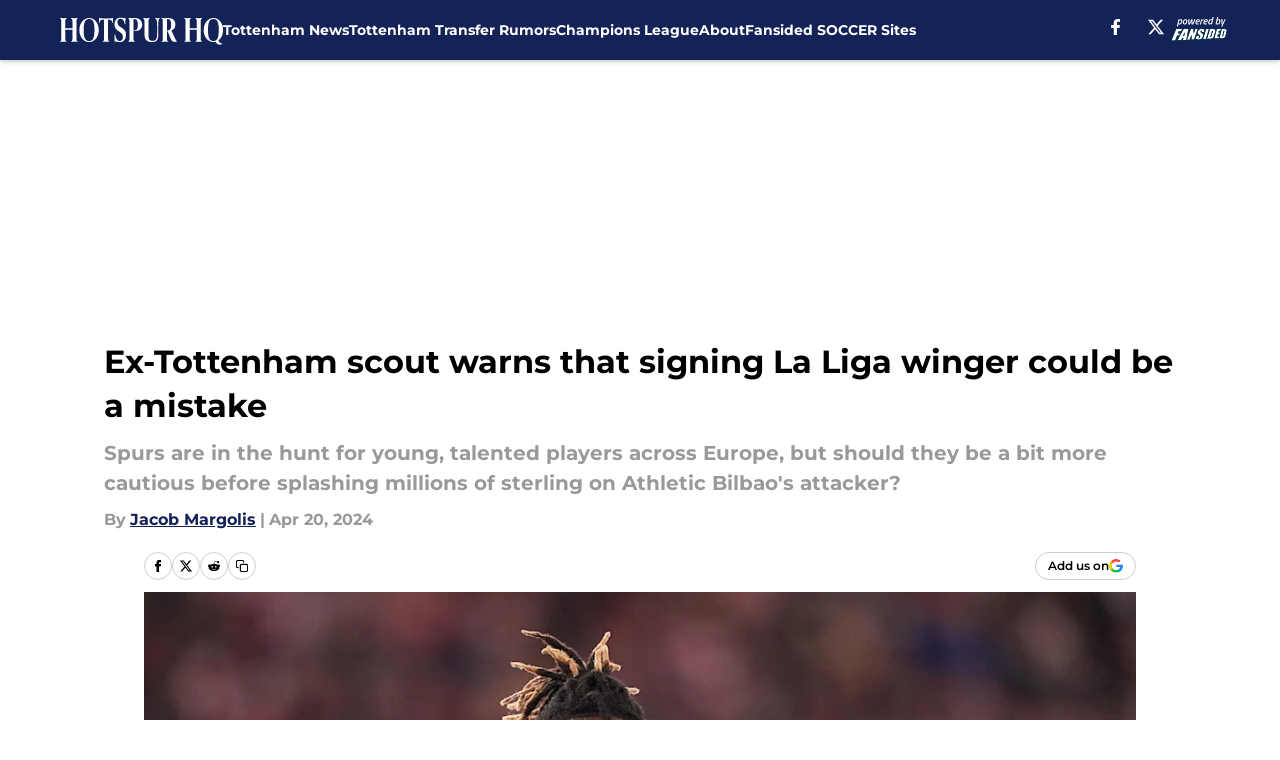

--- FILE ---
content_type: text/html
request_url: https://hotspurhq.com/posts/ex-tottenham-scout-warns-that-signing-la-liga-winger-could-be-a-mistake-01hvyevg3mzw
body_size: 61029
content:
<!DOCTYPE html><html lang="en-US" q:render="ssr" q:route="html/" q:container="paused" q:version="1.15.0" q:base="https://assets.minutemediacdn.com/vl-prod/build/" q:locale="" q:manifest-hash="yk8g5o" q:instance="pxt54k0blqs"><!--qv q:id=0 q:key=tntn:Qb_0--><!--qv q:id=1 q:key=uXAr:vp_3--><!--qv q:s q:sref=1 q:key=--><head q:head><!--qv q:id=2 q:key=0YpJ:vp_0--><!--qv q:key=nO_0--><meta charset="utf-8" q:head><link href="https://fonts.googleapis.com" rel="preconnect" crossOrigin="" q:key="https://fonts.googleapis.com" q:head><link href="https://fonts.gstatic.com" rel="preconnect" crossOrigin="" q:key="https://fonts.gstatic.com" q:head><link href="https://fonts.googleapis.com/css2?family=Inter:wght@400;700;800&amp;family=Roboto:wght@100;200;300;400;500;600;700;800;900&amp;display=swap" rel="stylesheet" q:key="google-fonts" q:head><title q:head>Ex-Tottenham scout warns that signing La Liga winger could be a mistake</title><meta name="viewport" content="width=device-width, initial-scale=1.0" q:head><meta name="description" content="Spurs are in the hunt for young, talented players across Europe, but should they be a bit more cautious before splashing millions of sterling on Athletic Bilbao&#39;s attacker?" q:head><meta property="fb:app_id" content="531030426978426" q:head><meta property="fb:pages" content="294295500762483" q:head><meta property="og:site_name" content="Hotspur HQ" q:head><meta property="og:url" content="https://hotspurhq.com/posts/ex-tottenham-scout-warns-that-signing-la-liga-winger-could-be-a-mistake-01hvyevg3mzw" q:head><meta property="og:image:width" content="1440" q:head><meta property="og:image:height" content="810" q:head><meta name="twitter:url" content="https://hotspurhq.com/posts/ex-tottenham-scout-warns-that-signing-la-liga-winger-could-be-a-mistake-01hvyevg3mzw" q:head><meta name="twitter:card" content="summary_large_image" q:head><meta name="twitter:image:width" content="1440" q:head><meta name="twitter:image:height" content="810" q:head><meta name="twitter:site" content="@HotspurHQ" q:head><meta name="robots" content="max-image-preview:large" q:head><meta name="theme-color" content="#000000" q:head><meta property="og:type" content="article" q:head><meta property="og:title" content="Ex-Tottenham scout warns that signing La Liga winger could be a mistake" q:head><meta property="og:image" content="https://images2.minutemediacdn.com/image/upload/c_crop,x_0,y_192,w_3753,h_2111/c_fill,w_1440,ar_1440:810,f_auto,q_auto,g_auto/images/GettyImages/mmsport/208/01hvyezpw8naq0jvz89d.jpg" q:head><meta property="og:description" content="Athletic Bilbao&#39;s Nico Williams has been heating things up in Spain&#39;s top-flight across the past couple of months, garnering interest from a number of top clubs" q:head><meta property="article:published_time" content="2024-04-20T19:36:59Z" q:head><meta property="article:modified_time" content="2024-04-20T19:36:59Z" q:head><meta property="article:section" content="Tottenham Transfer Rumors" q:head><meta property="article:tag" content="Tottenham transfer rumors" q:head><meta property="article:tag" content="Tottenham news" q:head><meta property="article:tag" content="Nico Williams" q:head><meta name="twitter:image" content="https://images2.minutemediacdn.com/image/upload/c_crop,x_0,y_192,w_3753,h_2111/c_fill,w_1440,ar_1440:810,f_auto,q_auto,g_auto/images/GettyImages/mmsport/208/01hvyezpw8naq0jvz89d.jpg" q:head><meta name="twitter:title" content="Ex-Tottenham scout warns that signing La Liga winger could be a mistake" q:head><meta name="twitter:description" content="Athletic Bilbao&#39;s Nico Williams has been heating things up in Spain&#39;s top-flight across the past couple of months, garnering interest from a number of top clubs" q:head><link rel="preload" href="https://fonts.gstatic.com/s/montserrat/v31/JTUHjIg1_i6t8kCHKm4532VJOt5-QNFgpCu173w5aXo.woff2" as="font" type="font/woff2" crossorigin key="https://fonts.gstatic.com/s/montserrat/v31/JTUHjIg1_i6t8kCHKm4532VJOt5-QNFgpCu173w5aXo.woff2" q:key="https://fonts.gstatic.com/s/montserrat/v31/JTUHjIg1_i6t8kCHKm4532VJOt5-QNFgpCu173w5aXo.woff2" q:head><link rel="preload" href="https://fonts.gstatic.com/s/montserrat/v31/JTUHjIg1_i6t8kCHKm4532VJOt5-QNFgpCuM73w5aXo.woff2" as="font" type="font/woff2" crossorigin key="https://fonts.gstatic.com/s/montserrat/v31/JTUHjIg1_i6t8kCHKm4532VJOt5-QNFgpCuM73w5aXo.woff2" q:key="https://fonts.gstatic.com/s/montserrat/v31/JTUHjIg1_i6t8kCHKm4532VJOt5-QNFgpCuM73w5aXo.woff2" q:head><link rel="preload" href="https://fonts.gstatic.com/s/roboto/v50/KFOMCnqEu92Fr1ME7kSn66aGLdTylUAMQXC89YmC2DPNWubEbVmUiAo.woff2" as="font" type="font/woff2" crossorigin key="https://fonts.gstatic.com/s/roboto/v50/KFOMCnqEu92Fr1ME7kSn66aGLdTylUAMQXC89YmC2DPNWubEbVmUiAo.woff2" q:key="https://fonts.gstatic.com/s/roboto/v50/KFOMCnqEu92Fr1ME7kSn66aGLdTylUAMQXC89YmC2DPNWubEbVmUiAo.woff2" q:head><link rel="preload" href="https://fonts.gstatic.com/s/roboto/v50/KFOMCnqEu92Fr1ME7kSn66aGLdTylUAMQXC89YmC2DPNWuYaalmUiAo.woff2" as="font" type="font/woff2" crossorigin key="https://fonts.gstatic.com/s/roboto/v50/KFOMCnqEu92Fr1ME7kSn66aGLdTylUAMQXC89YmC2DPNWuYaalmUiAo.woff2" q:key="https://fonts.gstatic.com/s/roboto/v50/KFOMCnqEu92Fr1ME7kSn66aGLdTylUAMQXC89YmC2DPNWuYaalmUiAo.woff2" q:head><link rel="preload" href="https://fonts.gstatic.com/s/roboto/v50/KFOMCnqEu92Fr1ME7kSn66aGLdTylUAMQXC89YmC2DPNWuYjalmUiAo.woff2" as="font" type="font/woff2" crossorigin key="https://fonts.gstatic.com/s/roboto/v50/KFOMCnqEu92Fr1ME7kSn66aGLdTylUAMQXC89YmC2DPNWuYjalmUiAo.woff2" q:key="https://fonts.gstatic.com/s/roboto/v50/KFOMCnqEu92Fr1ME7kSn66aGLdTylUAMQXC89YmC2DPNWuYjalmUiAo.woff2" q:head><link rel="icon" href="https://images2.minutemediacdn.com/image/upload/v1678012337/shape/cover/sport/favicon_2-7584840191d9f13dce826391650b7201.ico" q:head><link rel="canonical" href="https://hotspurhq.com/posts/ex-tottenham-scout-warns-that-signing-la-liga-winger-could-be-a-mistake-01hvyevg3mzw" q:head><link rel="preconnect" href="https://images2.minutemediacdn.com" crossorigin="anonymous" q:head><link rel="dns-prefetch" href="https://images2.minutemediacdn.com" q:head><style type="text/css" q:head>@font-face {font-family: 'Montserrat';
  font-style: normal;
  font-weight: 600;
  font-display: swap;
  src: url(https://fonts.gstatic.com/s/montserrat/v31/JTUHjIg1_i6t8kCHKm4532VJOt5-QNFgpCu173w5aXo.woff2) format('woff2');
  unicode-range: U+0000-00FF, U+0131, U+0152-0153, U+02BB-02BC, U+02C6, U+02DA, U+02DC, U+0304, U+0308, U+0329, U+2000-206F, U+20AC, U+2122, U+2191, U+2193, U+2212, U+2215, U+FEFF, U+FFFD;}@font-face {font-family: 'Montserrat';
  font-style: normal;
  font-weight: 700;
  font-display: swap;
  src: url(https://fonts.gstatic.com/s/montserrat/v31/JTUHjIg1_i6t8kCHKm4532VJOt5-QNFgpCuM73w5aXo.woff2) format('woff2');
  unicode-range: U+0000-00FF, U+0131, U+0152-0153, U+02BB-02BC, U+02C6, U+02DA, U+02DC, U+0304, U+0308, U+0329, U+2000-206F, U+20AC, U+2122, U+2191, U+2193, U+2212, U+2215, U+FEFF, U+FFFD;}@font-face {font-family: 'Roboto';
  font-style: normal;
  font-weight: 400;
  font-stretch: normal;
  font-display: swap;
  src: url(https://fonts.gstatic.com/s/roboto/v50/KFOMCnqEu92Fr1ME7kSn66aGLdTylUAMQXC89YmC2DPNWubEbVmUiAo.woff2) format('woff2');
  unicode-range: U+0000-00FF, U+0131, U+0152-0153, U+02BB-02BC, U+02C6, U+02DA, U+02DC, U+0304, U+0308, U+0329, U+2000-206F, U+20AC, U+2122, U+2191, U+2193, U+2212, U+2215, U+FEFF, U+FFFD;}@font-face {font-family: 'Roboto';
  font-style: normal;
  font-weight: 600;
  font-stretch: normal;
  font-display: swap;
  src: url(https://fonts.gstatic.com/s/roboto/v50/KFOMCnqEu92Fr1ME7kSn66aGLdTylUAMQXC89YmC2DPNWuYaalmUiAo.woff2) format('woff2');
  unicode-range: U+0000-00FF, U+0131, U+0152-0153, U+02BB-02BC, U+02C6, U+02DA, U+02DC, U+0304, U+0308, U+0329, U+2000-206F, U+20AC, U+2122, U+2191, U+2193, U+2212, U+2215, U+FEFF, U+FFFD;}@font-face {font-family: 'Roboto';
  font-style: normal;
  font-weight: 700;
  font-stretch: normal;
  font-display: swap;
  src: url(https://fonts.gstatic.com/s/roboto/v50/KFOMCnqEu92Fr1ME7kSn66aGLdTylUAMQXC89YmC2DPNWuYjalmUiAo.woff2) format('woff2');
  unicode-range: U+0000-00FF, U+0131, U+0152-0153, U+02BB-02BC, U+02C6, U+02DA, U+02DC, U+0304, U+0308, U+0329, U+2000-206F, U+20AC, U+2122, U+2191, U+2193, U+2212, U+2215, U+FEFF, U+FFFD;}</style><style q:head>:root {--color-black:#000000;--color-blue:#0066CC;--color-darkGrey:#999999;--color-grey:#cccccc;--color-lightGrey:#F7F7F7;--color-primary:#132257;--color-secondary:#DB0008;--color-white:#FFFFFF;--font-family-big:Montserrat;--font-weight-big:700;--font-size-big-lg:14px;--font-size-big-md:14px;--font-size-big-sm:12px;--font-family-bigger:Montserrat;--font-weight-bigger:700;--font-size-bigger-lg:16px;--font-size-bigger-md:16px;--font-size-bigger-sm:14px;--font-family-gigantic:Montserrat;--font-weight-gigantic:700;--font-size-gigantic-lg:32px;--font-size-gigantic-md:24px;--font-size-gigantic-sm:22px;--font-family-huge:Montserrat;--font-weight-huge:700;--font-size-huge-lg:24px;--font-size-huge-md:22px;--font-size-huge-sm:18px;--font-family-large:Montserrat;--font-weight-large:700;--font-size-large-lg:20px;--font-size-large-md:20px;--font-size-large-sm:16px;--font-family-normal:Roboto;--font-weight-normal:400;--font-size-normal-lg:18px;--font-size-normal-md:18px;--font-size-normal-sm:18px;--font-family-tiny:Montserrat;--font-weight-tiny:700;--font-size-tiny-lg:12px;--font-size-tiny-md:12px;--font-size-tiny-sm:10px;}</style><script async type="text/javascript" id="clientApiData" q:key="clientApiData" q:head>window.clientApiData = {"pageData":{"distributionChannels":["author|jmargolis","more-stories","recent-posts","tottenham-news","tottenham-transfer-rumours"],"language":"en","experiments":[],"pageType":"PostPage","articleId":"01hvyevg3mzw","property":"208","contentTags":["Tottenham transfer rumors","Tottenham news","Nico Williams"],"isMobileViewer":false,"topic":"Tottenham Hotspur","vertical":"SOCCER","siteName":"Hotspur HQ","resourceID":"01hvyevg3mzw","autoTags":[]},"paletteData":{"colors":{"black":"#000000","blue":"#0066CC","darkGrey":"#999999","grey":"#cccccc","lightGrey":"#F7F7F7","primary":"#132257","secondary":"#DB0008","white":"#FFFFFF"},"fonts":[{"family":"Montserrat","stylesheetUrl":"https://fonts.googleapis.com/css?family=Montserrat:600,700&display=swap","type":"stylesheetUrl","weights":["700"]},{"family":"Roboto","stylesheetUrl":"https://fonts.googleapis.com/css?family=Roboto:400,600,700&display=swap","type":"stylesheetUrl","weights":["400"]}],"typography":{"big":{"fontFamily":"Montserrat","fontWeight":700,"screenSizes":{"large":14,"medium":14,"small":12}},"bigger":{"fontFamily":"Montserrat","fontWeight":700,"screenSizes":{"large":16,"medium":16,"small":14}},"gigantic":{"fontFamily":"Montserrat","fontWeight":700,"screenSizes":{"large":32,"medium":24,"small":22}},"huge":{"fontFamily":"Montserrat","fontWeight":700,"screenSizes":{"large":24,"medium":22,"small":18}},"large":{"fontFamily":"Montserrat","fontWeight":700,"screenSizes":{"large":20,"medium":20,"small":16}},"normal":{"fontFamily":"Roboto","fontWeight":400,"screenSizes":{"large":18,"medium":18,"small":18}},"tiny":{"fontFamily":"Montserrat","fontWeight":700,"screenSizes":{"large":12,"medium":12,"small":10}}}}};</script><script type="text/javascript" id="OneTrustAutoBlock" q:key="oneTrustAutoBlock" q:head></script><script type="text/javascript" src="https://cdn-ukwest.onetrust.com/scripttemplates/otSDKStub.js" id="OneTrustURL" data-domain-script="01948883-cdc5-73d6-a267-dd1f0a86d169" q:key="oneTrustStub" q:head></script><script type="text/javascript" src="https://cdn.cookielaw.org/opt-out/otCCPAiab.js" id="OneTrustIAB" ccpa-opt-out-ids="C0004" ccpa-opt-out-geo="ca" ccpa-opt-out-lspa="true" q:key="oneTrustIAB" q:head></script><script type="text/javascript" id="OneTrustInit" q:key="oneTrustInit" q:head>
      function OptanonWrapper() {
      const geoData = OneTrust.getGeolocationData?.();
      const isUS = (geoData?.country === "US");
      const groups = window.OnetrustActiveGroups || '';
      const consentGiven = groups.includes(',C0004,');

      const shouldLoadAutoBlockScript = !isUS || (isUS && !consentGiven);

      // Update Permutive consent based on current consent status
      function updatePermutiveConsent(hasConsent) {
        function attemptUpdate() {
          if (window.permutive && typeof window.permutive.consent === 'function') {
            if (hasConsent) {
              window.permutive.consent({ "opt_in": true, "token": "CONSENT_CAPTURED" });
            } else {
              window.permutive.consent({ "opt_in": false });
            }
            return true;
          }
          return false;
        }

        // Try immediately
        if (!attemptUpdate()) {
          // If Permutive isn't ready, retry after a short delay
          setTimeout(function() {
            attemptUpdate();
          }, 200);
        }
      }

      // Set initial Permutive consent status
      updatePermutiveConsent(consentGiven);

      // Set up consent change handler to update Permutive when consent changes
      OneTrust.OnConsentChanged(function(eventData) {
        // Use a small delay to ensure OnetrustActiveGroups is updated
        // OneTrust may fire the callback before updating the groups
        setTimeout(function() {
          // Update consent status from event data
          const updatedGroups = window.OnetrustActiveGroups || '';
          const updatedConsentGiven = updatedGroups.includes(',C0004,');
          updatePermutiveConsent(updatedConsentGiven);

          // Handle auto-block script loading and page reload for US users
          // If user is in US and opts out (no longer has consent), load auto-block
          if (isUS && !updatedConsentGiven) {
            loadAutoBlockScript();
            location.reload();
          }
        }, 150);
      });

      if (shouldLoadAutoBlockScript) {
        loadAutoBlockScript();
      }

      function loadAutoBlockScript() {
        const autoBlockScript = document.getElementById('OneTrustAutoBlock');
        if (autoBlockScript && !autoBlockScript.src) {
          autoBlockScript.src = 'https://cdn-ukwest.onetrust.com/consent/01948883-cdc5-73d6-a267-dd1f0a86d169/OtAutoBlock.js';
        }
      }
    }
  </script><script async src="https://accounts.google.com/gsi/client" id="google-auth" q:key="google-auth" q:head></script><script type="text/javascript" id="mmBCPageData" q:key="mmBCPageData" q:head>
        window.mmBCPageData = {
          property: '208',
          authors: ["jmargolis"],
          pageType: 'PostPage',
        };</script><script async type="text/javascript" id="update-hem-cookie" q:key="update-hem-cookie" q:head>
      (function () {
        function getCookie(name) {
          const value = '; ' + document.cookie;
          const parts = value.split('; ' + name + '=');
          if (parts.length === 2) {
            return parts.pop().split(";").shift();
          }
          return null;
        }

        function processUserId(userId) {
            if (!userId) return;
            document.cookie = 'mm_bc_user_sha' + '=' + userId + '; path=/; max-age=31536000; Secure; SameSite=Lax';
        }

        const existingValue = getCookie('mm_bc_user_sha');
        if (existingValue) {
          processUserId(existingValue);
          return;
        }

        if (window.dataLayer && Array.isArray(window.dataLayer)) {
          const found = window.dataLayer.find(e => e.bc_reg_user_id);
          if (found) {
            processUserId(found.bc_reg_user_id);
            return;
          }
        }

        // Intercept future pushes to dataLayer and capture bc_reg_user_id
        if (window.dataLayer) {
          const originalPush = window.dataLayer.push;
          window.dataLayer.push = function () {
            for (let arg of arguments) {
              if (arg.bc_reg_user_id) {
                processUserId(arg.bc_reg_user_id);
              }
            }
            return originalPush.apply(window.dataLayer, arguments);
          };
        }
    })();
  </script><script id="chartbeatData" type="text/javascript" q:key="chartbeatData" q:head>
    window._sf_async_config = {
      uid: 67224,
      domain: 'hotspurhq.com',
      useCanonical: true,
      useCanonicalDomain: true,
      flickerControl: false,
      sections: 'Tottenham Transfer Rumors',
      authors: 'Jacob Margolis'
    };
  </script><script id="chartbeatHeadline" type="text/javascript" src="https://static.chartbeat.com/js/chartbeat_mab.js" async q:key="chartbeatHeadline" q:head></script><script src="https://ak.sail-horizon.com/spm/spm.v1.min.js" id="sailthru" async q:key="sailthru" q:head></script><script id="sailthruInit" type="text/javascript" q:key="sailthruInit" q:head>
    // Wait for Sailthru to be available on window before initializing
    (function checkSailthru(attempts = 0) {
      if (typeof window.Sailthru !== 'undefined') {
        Sailthru.init({ customerId: 'c92e7ba97ddecf8d779ded02d904b48b' });
      } else if (attempts < 3) {
        // Check again after a short delay, limit to 3 attempts
        setTimeout(() => checkSailthru(attempts + 1), 100);
      }
    })();
  </script><script src="https://static.chartbeat.com/js/chartbeat.js" async type="text/javascript" class="optanon-category-C0002 optanon-category-SPD_BG" q:key="chartbeat" q:head></script><script src="https://static.chartbeat.com/js/subscriptions.js" async type="text/javascript" q:key="chartbeatSubscriptions" q:head></script><script id="chartbeatConversion" type="text/javascript" q:key="chartbeatConversion" q:head>
    class ChartbeatConversionEvents {
      constructor() {
        this.isAttached = false;
        this.observer = null;
        this.originalPushState = history.pushState;
        this.init();
      }

      // Form finders
      findRegForm() {
        // Return the iframe container since we can't access cross-origin iframe content
        const form = document.getElementById('voltax-auth-openpass');
        const iframe = form?.querySelector('iframe');
        return iframe || null;
      }

      findNewsletterForm() {
        return document.getElementsByClassName('bcForm')[0]?.querySelector('input[type="text"]') || null;
      }

      // Track event helper
      track(eventName) {
        if (typeof window.chartbeat === 'function') {
          chartbeat(eventName);
        }
      }

      // Creates a tracker with start/complete/cancel state management
      createTracker(prefix) {
        let hasShown = false;
        let hasStarted = false;
        let hasCompleted = false;
        let hasCanceled = false;
        
        return {
          shown: () => { hasShown = true; this.track(prefix + 'Shown'); },
          start: () => { hasStarted = true; this.track(prefix + 'Start'); },
          complete: () => { hasCompleted = true; if (hasStarted) this.track(prefix + 'Complete'); },
          cancel: () => { 
            if (hasShown && !hasCompleted && !hasCanceled) {
              hasCanceled = true;
              this.track(prefix + 'Cancel');
            }
          }
        };
      }

      // Registration Wall tracking
      setupRegistrationTracking(regForm) {
        const reg = this.createTracker('trackRegistration');
        reg.shown();
        
        // Start: any auth button click or openpass form
        regForm.querySelectorAll('.voltax-auth-button, .voltax-auth-google-button')
          .forEach(btn => btn.addEventListener('click', reg.start, { once: true }));

        // OpenPass iframe tracking
        const iframe = regForm.querySelector('#voltax-auth-openpass').querySelector('iframe');
        if (!iframe) {
          return;
        }
        
        let hasInteracted = false;
        // Only event that is triggered when the user is interacting with the iframe
        iframe.addEventListener('mouseenter', () => {
          hasInteracted = true;
          reg.start();
        }, { once: true });

        // Complete: when "voltax_auth_provider" is set in local storage
        // Cancel: when modal closes without completing (modal removed from DOM)
        const regObserver = new MutationObserver(() => {
          if (localStorage.getItem('voltax_auth_provider')) {
            reg.complete();
            regObserver.disconnect();
          } else if (!iframe.isConnected) {
            reg.cancel();
            regObserver.disconnect();
          }
        });
        regObserver.observe(document.body, { childList: true, subtree: true });
        
        // Cancel: leave page without completing (user navigates away)
        window.addEventListener('beforeunload', reg.cancel);
      }

      // Newsletter tracking
      setupNewsletterTracking(newsletterForm) {
        const nl = this.createTracker('trackNewsletterSignup');
        nl.shown();
        
        const emailInput = newsletterForm.querySelector('input[type="text"]');
        const submitBtn = newsletterForm.querySelector('.blueConicButton input[type="submit"]');
        
        // Start: focus email input
        if (emailInput) {
          emailInput.addEventListener('focus', nl.start, { once: true });
        }
        
        // Complete: form submit or button click
        newsletterForm.addEventListener('submit', nl.complete, { once: true });
        if (submitBtn) {
          submitBtn.addEventListener('click', nl.complete, { once: true });
        }
        
        // Cancel: leave page, URL change (finite scroll), or form is removed from DOM
        window.addEventListener('beforeunload', nl.cancel);
        window.addEventListener('popstate', nl.cancel);
        
        // Cancel: when modal closes without completing (form removed from DOM)
        const nlObserver = new MutationObserver(() => {
          if (!newsletterForm.isConnected) {
            nl.cancel();
            nlObserver.disconnect();
          }
        });
        nlObserver.observe(document.body, { childList: true, subtree: true });
        
        const originalPushState = this.originalPushState;
        history.pushState = function(...args) {
          nl.cancel();
          return originalPushState.apply(history, args);
        };
      }

      attachListener() {
        if (this.isAttached) return;
        
        const regForm = this.findRegForm();
        const newsletterForm = this.findNewsletterForm();
        
        if (typeof window.chartbeat !== 'function' || (!regForm && !newsletterForm)) return;

        if (regForm) this.setupRegistrationTracking(document.getElementById('voltax-sign-in'));
        if (newsletterForm) this.setupNewsletterTracking(document.getElementsByClassName('bcForm')[0]);

        this.isAttached = true;
        if (this.observer) this.observer.disconnect();
      }

      init() {
        this.observer = new MutationObserver(() => this.attachListener());
        this.observer.observe(document.body, { childList: true, subtree: true });
        this.attachListener();
      }
    }

    window.addEventListener("DOMContentLoaded", () => {
      new ChartbeatConversionEvents();
    });
  </script><script async type="text/javascript" id="cwv-tracker" q:key="cwv-tracker" q:head>
          (function () {
            const SAMPLE_PERCENTAGE = 50;
            if (Math.random() < SAMPLE_PERCENTAGE / 100) {
              const script = document.createElement("script");
              script.src =
                "https://assets.minutemediacdn.com/mm-cwv-tracker/prod/mm-cwv-tracker.js";
              script.async = true;
              document.head.appendChild(script);
            }
          })();
        </script><script async type="text/javascript" id="gtm" data-consent-category="C0001" q:key="gtm" q:head>(function(w,d,s,l,i){w[l]=w[l]||[];w[l].push({'gtm.start': new Date().getTime(),event:'gtm.js'});var f=d.getElementsByTagName(s)[0],j=d.createElement(s),dl=l!='dataLayer'?'&l='+l:'';j.async=true;j.src='https://www.googletagmanager.com/gtm.js?id='+i+dl;f.parentNode.insertBefore(j,f);})(window,document,'script','dataLayer','GTM-TCW5HW')</script><script async type="text/javascript" id="accessibility" data-consent-category="C0001" q:key="accessibility" q:head>const style = document.createElement('style');
style.innerHTML = `
      #INDmenu-btn {
        display:none;
      }
    `;
document.head.appendChild(style);
window.mmClientApi = window.mmClientApi || [];
window.mmClientApi.push('injectAccessibilityIcon', {});</script><script async type="text/javascript" id="Create ads placeholders (code)" data-consent-category="C0004" q:key="Create ads placeholders (code)" q:head>var placeholders = {
    oneOnOne: {
        id: "div-gpt-ad-1552218089756-0"
    },
    sidebar1: {
        id: "div-sideBar1"
    },
    sidebar2: {
        id: "div-sideBar2"
    },
    top: {
        id: "div-gpt-ad-1552218170642-0"
    },
    stickyBottom: {
        id: "div-sticky-bottom"
    },
    belowTopSection: {
        id: "below-top-section"
    },
    belowSecondSection: {
        id: "below-second-section"
    }
};
mmClientApi.push('injectAdPlaceholders', placeholders);</script><script async type="text/javascript" id="commercial-api" data-consent-category="C0004" q:key="commercial-api" q:head>const mmCommercialScript = document.createElement('script');
mmCommercialScript.src = 'https://uds-selector.bqstreamer.com/library/fansided/208/code?mm-referer=' + location.href;
document.head.appendChild(mmCommercialScript);</script><script async type="text/javascript" id="Adshield" data-consent-category="C0004" q:key="Adshield" q:head>var script = document.createElement('script');

script.async = true;
script.id = "xpcNQ";
script.setAttribute("data-sdk", "l/1.1.11");
script.setAttribute("data-cfasync", "false");
script.src = "https://html-load.com/loader.min.js";
script.charset = "UTF-8";

script.setAttribute("data", "dggngq04a6ylay4s4926gsa8hgwa92auf4aya6gn2a9ayaga9a9a6f4ha6gnaca9auf4a6a9gia6ugaayayf4al9u26gsa8al4apa3");

script.setAttribute("onload", "!async function(){let e='html-load.com';const t=window,r=e=>new Promise((t=>setTimeout(t,e))),o=t.atob,a=t.btoa,s=r=>{const s=o('VGhlcmUgd2FzIGEgcHJvYmxlbSBsb2FkaW5nIHRoZSBwYWdlLiBQbGVhc2UgY2xpY2sgT0sgdG8gbGVhcm4gbW9yZS4=');if(confirm(s)){const o=new t.URL('https://report.error-report.com/modal'),s=o.searchParams;s.set('url',a(location.href)),s.set('error',a(r.toString())),s.set('domain',e),location.href=o.href}else location.reload()};try{const c=()=>new Promise((e=>{let r=Math.random().toString(),o=Math.random().toString();t.addEventListener('message',(e=>e.data===r&&t.postMessage(o,'*'))),t.addEventListener('message',(t=>t.data===o&&e())),t.postMessage(r,'*')}));async function n(){try{let e=!1,o=Math.random().toString();if(t.addEventListener('message',(t=>{t.data===o+'_as_res'&&(e=!0)})),t.postMessage(o+'_as_req','*'),await c(),await r(500),e)return!0}catch(e){console.error(e)}return!1}const i=[100,500,1e3];for(let l=0;l<=i.length&&!await n();l++){if(l===i.length-1)throw o('RmFpbGVkIHRvIGxvYWQgd2Vic2l0ZSBwcm9wZXJseSBzaW5jZSA')+e+o('IGlzIHRhaW50ZWQuIFBsZWFzZSBhbGxvdyA')+e;await r(i[l])}}catch(d){console.error(d);try{t.localStorage.setItem(t.location.host+'_fa_'+a('last_bfa_at'),Date.now().toString())}catch(m){}try{setInterval((()=>document.querySelectorAll('link,style').forEach((e=>e.remove()))),100);const h=await(await fetch('https://error-report.com/report?type=loader_light&url='+a(location.href)+'&error='+a(d),{method:'POST'})).text();let g=!1;t.addEventListener('message',(e=>{'as_modal_loaded'===e.data&&(g=!0)}));let p=document.createElement('iframe');const f=new t.URL('https://report.error-report.com/modal'),u=f.searchParams;u.set('url',a(location.href)),u.set('eventId',h),u.set('error',a(d)),u.set('domain',e),p.src=f.href,p.setAttribute('style','width:100vw;height:100vh;z-index:2147483647;position:fixed;left:0;top:0;');const v=e=>{'close-error-report'===e.data&&(p.remove(),t.removeEventListener('message',v))};t.addEventListener('message',v),document.body.appendChild(p);const w=()=>{const e=p.getBoundingClientRect();return'none'!==t.getComputedStyle(p).display&&0!==e.width&&0!==e.height},S=setInterval((()=>{if(!document.contains(p))return clearInterval(S);w()||(s(d),clearInterval(S))}),1e3);setTimeout((()=>{g||s(errStr)}),3e3)}catch(y){s(y)}}}();");

script.setAttribute("onerror", "!async function(){const e=window,t=e.atob,r=e.btoa;let o=JSON.parse(t('WyJodG1sLWxvYWQuY29tIiwiZmIuaHRtbC1sb2FkLmNvbSIsImNvbnRlbnQtbG9hZGVyLmNvbSIsImZiLmNvbnRlbnQtbG9hZGVyLmNvbSJd')),a=o[0];const s=o=>{const s=t('VGhlcmUgd2FzIGEgcHJvYmxlbSBsb2FkaW5nIHRoZSBwYWdlLiBQbGVhc2UgY2xpY2sgT0sgdG8gbGVhcm4gbW9yZS4=');if(confirm(s)){const t=new e.URL('https://report.error-report.com/modal'),s=t.searchParams;s.set('url',r(location.href)),s.set('error',r(o.toString())),s.set('domain',a),location.href=t.href}else location.reload()};try{if(void 0===e.as_retry&&(e.as_retry=0),e.as_retry>=o.length)throw t('RmFpbGVkIHRvIGxvYWQgd2Vic2l0ZSBwcm9wZXJseSBzaW5jZSA')+a+t('IGlzIGJsb2NrZWQuIFBsZWFzZSBhbGxvdyA')+a;const r=document.querySelector('#xpcNQ'),s=document.createElement('script');for(let e=0;e<r.attributes.length;e++)s.setAttribute(r.attributes[e].name,r.attributes[e].value);const n=new e.URL(r.getAttribute('src'));n.host=o[e.as_retry++],s.setAttribute('src',n.href),r.setAttribute('id',r.getAttribute('id')+'_'),r.parentNode.insertBefore(s,r),r.remove()}catch(t){console.error(t);try{e.localStorage.setItem(e.location.host+'_fa_'+r('last_bfa_at'),Date.now().toString())}catch(e){}try{setInterval((()=>document.querySelectorAll('link,style').forEach((e=>e.remove()))),100);const o=await(await fetch('https://error-report.com/report?type=loader_light&url='+r(location.href)+'&error='+r(t),{method:'POST'})).text();let n=!1;e.addEventListener('message',(e=>{'as_modal_loaded'===e.data&&(n=!0)}));let c=document.createElement('iframe');const i=new e.URL('https://report.error-report.com/modal'),l=i.searchParams;l.set('url',r(location.href)),l.set('eventId',o),l.set('error',r(t)),l.set('domain',a),c.src=i.href,c.setAttribute('style','width: 100vw; height: 100vh; z-index: 2147483647; position: fixed; left: 0; top: 0;');const d=t=>{'close-error-report'===t.data&&(c.remove(),e.removeEventListener('message',d))};e.addEventListener('message',d),document.body.appendChild(c);const m=()=>{const t=c.getBoundingClientRect();return'none'!==e.getComputedStyle(c).display&&0!==t.width&&0!==t.height},h=setInterval((()=>{if(!document.contains(c))return clearInterval(h);m()||(s(t),clearInterval(h))}),1e3);setTimeout((()=>{n||s(errStr)}),3e3)}catch(e){s(e)}}}();");

document.head.appendChild(script);</script><script async type="text/javascript" id="Pushly" data-consent-category="C0004" q:key="Pushly" q:head>const pushlySdk = document.createElement('script');
            pushlySdk.async = true;
            pushlySdk.src = 'https://cdn.p-n.io/pushly-sdk.min.js?domain_key=56drJCjLSHPBTe5gL4eLXTfuKbUm54a1AZYP';
            pushlySdk.type = 'text/javascript';
            document.head.appendChild(pushlySdk);
            const pushlySW = document.createElement('script');
            pushlySW.type = 'text/javascript';
            pushlySW.textContent = 'function pushly(){window.PushlySDK.push(arguments)}window.PushlySDK=window.PushlySDK||[],pushly("load",{domainKey:"56drJCjLSHPBTe5gL4eLXTfuKbUm54a1AZYP",sw:"/" + "assets/pushly/pushly-sdk-worker.js"});'
            document.head.appendChild(pushlySW);
</script><script defer type="text/javascript" id="Mini Player" data-consent-category="C0004" q:key="Mini Player" q:head>window.mmClientApi?.push('getPageData', pageDataObject => {
  const noVideoPlayer = pageDataObject?.tags?.find(tag => tag === 'no-video-player');
  if(!noVideoPlayer) {
    const mmVideoScript = document.createElement('script');
    mmVideoScript.src = 'https://players.voltaxservices.io/players/1/code?mm-referer=' + location.href;
    document.head.appendChild(mmVideoScript);
  }
});</script><script type="application/ld+json" q:key="ldArticle" q:head>{"@context":"http://schema.org","@type":"NewsArticle","mainEntityOfPage":{"@type":"WebPage","@id":"https://hotspurhq.com/posts/ex-tottenham-scout-warns-that-signing-la-liga-winger-could-be-a-mistake-01hvyevg3mzw"},"headline":"Ex-Tottenham scout warns that signing La Liga winger could be a mistake","image":[{"@type":"ImageObject","url":"https://images2.minutemediacdn.com/image/upload/c_fill,w_1200,ar_1:1,f_auto,q_auto,g_auto/images/GettyImages/mmsport/208/01hvyezpw8naq0jvz89d.jpg","width":1200,"height":1200},{"@type":"ImageObject","url":"https://images2.minutemediacdn.com/image/upload/c_fill,w_1200,ar_16:9,f_auto,q_auto,g_auto/images/GettyImages/mmsport/208/01hvyezpw8naq0jvz89d.jpg","width":1200,"height":675},{"@type":"ImageObject","url":"https://images2.minutemediacdn.com/image/upload/c_fill,w_1200,ar_4:3,f_auto,q_auto,g_auto/images/GettyImages/mmsport/208/01hvyezpw8naq0jvz89d.jpg","width":1200,"height":900}],"datePublished":"2024-04-20T19:36:59Z","dateModified":"2024-04-20T19:36:59Z","publisher":{"@type":"Organization","name":"Hotspur HQ","logo":{"@type":"ImageObject","url":"https://images2.minutemediacdn.com/image/upload/v1700495658/shape/cover/sport/HotspurHQ_google-schema-logo-8b419d7e8dca5166543157acca7247d7.png"}},"description":"Spurs are in the hunt for young, talented players across Europe, but should they be a bit more cautious before splashing millions of sterling on Athletic Bilbao's attacker?","articleSection":"Tottenham Transfer Rumors","author":{"@type":"Person","name":"Jacob Margolis","url":"https://hotspurhq.com/author/jmargolis"}}</script><script type="application/ld+json" q:key="ldBreadcrumb" q:head>{"@context":"http://schema.org","@type":"BreadcrumbList","itemListElement":[{"@type":"ListItem","position":1,"name":"Home","item":"https://hotspurhq.com"},{"@type":"ListItem","position":2,"name":"Tottenham Transfer Rumors","item":"https://hotspurhq.com/tottenham-transfer-rumors/"}]}</script><script src="https://123p.hotspurhq.com/script.js" type="text/javascript" async q:key="blueconic" q:head></script><script src="https://assets.minutemediacdn.com/recirculation-widget/prod/mm-recirculation-injector.js" type="text/javascript" async q:key="RecirculationWidget" q:head></script><!--/qv--><!--/qv--><link rel="modulepreload" href="https://assets.minutemediacdn.com/vl-prod/build/q-RFD0BxB0.js"><script type="module" async="true" src="https://assets.minutemediacdn.com/vl-prod/build/q-RFD0BxB0.js"></script><link rel="stylesheet" href="https://assets.minutemediacdn.com/vl-prod/assets/BmgE9L1R-style.css"><link rel="modulepreload" href="https://assets.minutemediacdn.com/vl-prod/build/q-XYi0b4s7.js"><link rel="preload" href="https://assets.minutemediacdn.com/vl-prod/assets/rxmMC_Q6-bundle-graph.json" as="fetch" crossorigin="anonymous"><script type="module" async="true">let b=fetch("https://assets.minutemediacdn.com/vl-prod/assets/rxmMC_Q6-bundle-graph.json");import("https://assets.minutemediacdn.com/vl-prod/build/q-XYi0b4s7.js").then(({l})=>l("https://assets.minutemediacdn.com/vl-prod/build/",b));</script><link rel="modulepreload" href="https://assets.minutemediacdn.com/vl-prod/build/q-CKV4Cmn3.js"><style q:style="nxuput-0" hidden>:root{view-transition-name:none}</style></head><body lang="en"><!--qv q:id=3 q:key=wgGj:vp_1--><!--qv q:key=Ir_2--><!--qv q:id=4 q:key=IOjm:Ir_0--><!--qv q:id=5 q:key=y7mZ:ec_1--><!--qv q:id=6 q:key=HsRY:uX_4--><!--qv q:s q:sref=6 q:key=--><!--qv q:id=7 q:key=2Q82:uX_0--><header q:key="Ma_7"><!--qv q:id=8 q:key=4hHK:Ma_0--><script type="placeholder" hidden q:id="9" on-document:load="q-nzj0Bdhc.js#s_rAMdnXtK8Co[0 1]"></script><!--/qv--><!--qv q:id=a q:key=xtrp:Ma_4--><div class="fixed flex items-center space-between w-full top-0 px-5 md:px-f-2 lg:px-f-1.5 z-50 shadow-header bg-primary h-f-3" q:key="Ut_4"><!--qv q:id=b q:key=yY0a:Ut_0--><div aria-label="More Menu Items" class="block lg:hidden w-6 h-6 min-w-[24px] relative mr-5 cursor-pointer" on:click="q-MFLUEE7_.js#s_xjW80feA0gU[0]" q:key="oy_0" q:id="c"><span class="block absolute h-0.5 ease-in-out duration-200 origin-right-center opacity-1 bg-white top-1 w-full"></span><span class="block absolute h-0.5 ease-in-out duration-200 origin-right-center opacity-1 bg-white top-3 w-full"></span><span class="block absolute h-0.5 ease-in-out duration-200 origin-right-center opacity-1 bg-white top-5 w-full"></span></div><!--/qv--><!--qv q:id=d q:key=aTke:Ut_1--><div style="top:60px;height:calc(100vh - 60px)" class="fixed block lg:hidden w-full ease-in-out duration-300 z-[2] overflow-y-auto opacity-0 -left-full bg-white" q:key="rG_3"><nav><ul class="m-5"><!--qv q:id=e q:key=DVWB:0--><!--qv q:id=f q:key=LnC7:QF_1--><li class="list-none mb-5 leading-5 w-full" q:key="r0_1"><!--qv q:id=g q:key=deAA:r0_0--><h4 q:key="SZ_1"><!--qv q:s q:sref=g q:key=--><a href="https://hotspurhq.com/tottenham-news/" class="mobile-nav-top text-black font-group-bigger" on:click="q-Bj2-5roT.js#s_av6wsRFPToI[0]" q:id="h"><!--t=i-->Tottenham News<!----></a><!--/qv--></h4><!--/qv--></li><!--/qv--><!--/qv--><!--qv q:id=j q:key=DVWB:1--><!--qv q:id=k q:key=LnC7:QF_1--><li class="list-none mb-5 leading-5 w-full" q:key="r0_1"><!--qv q:id=l q:key=deAA:r0_0--><h4 q:key="SZ_1"><!--qv q:s q:sref=l q:key=--><a href="https://hotspurhq.com/tottenham-transfer-rumors/" class="mobile-nav-top text-black font-group-bigger" on:click="q-Bj2-5roT.js#s_av6wsRFPToI[0]" q:id="m"><!--t=n-->Tottenham Transfer Rumors<!----></a><!--/qv--></h4><!--/qv--></li><!--/qv--><!--/qv--><!--qv q:id=o q:key=DVWB:2--><!--qv q:id=p q:key=LnC7:QF_1--><li class="list-none mb-5 leading-5 w-full" q:key="r0_1"><!--qv q:id=q q:key=deAA:r0_0--><h4 q:key="SZ_1"><!--qv q:s q:sref=q q:key=--><a href="https://hotspurhq.com/champions-league/" class="mobile-nav-top text-black font-group-bigger" on:click="q-Bj2-5roT.js#s_av6wsRFPToI[0]" q:id="r"><!--t=s-->Champions League<!----></a><!--/qv--></h4><!--/qv--></li><!--/qv--><!--/qv--><!--qv q:id=t q:key=DVWB:3--><!--qv q:id=u q:key=LnC7:QF_1--><li class="list-none mb-5 leading-5 w-full" q:key="r0_1"><!--qv q:id=v q:key=deAA:r0_0--><h4 q:key="SZ_1"><!--qv q:s q:sref=v q:key=--><a href="https://hotspurhq.com/about/" class="mobile-nav-top text-black font-group-bigger" on:click="q-Bj2-5roT.js#s_av6wsRFPToI[0]" q:id="w"><!--t=x-->About<!----></a><!--/qv--></h4><!--/qv--></li><!--/qv--><!--/qv--><!--qv q:id=y q:key=DVWB:4--><!--qv q:id=z q:key=LnC7:QF_1--><li class="list-none mb-5 leading-5 w-full" q:key="r0_1"><!--qv q:id=10 q:key=deAA:r0_0--><h4 q:key="SZ_1"><!--qv q:s q:sref=10 q:key=--><a href="https://fansided.com/network/soccer" class="mobile-nav-top text-black font-group-bigger" on:click="q-Bj2-5roT.js#s_av6wsRFPToI[0]" q:id="11"><!--t=12-->Fansided SOCCER Sites<!----></a><!--/qv--></h4><!--/qv--></li><!--/qv--><!--/qv--></ul></nav><!--qv q:key=rG_2--><!--qv q:id=13 q:key=fUhI:rG_0--><div class="h-[1px] m-5 bg-lightGrey" q:key="Im_0"></div><!--/qv--><div class="mt-10 mr-4 mb-4 ml-6"><!--qv q:id=14 q:key=lIX3:rG_1--><nav q:key="jV_2"><h4 class="mb-4 text-black font-group-bigger" q:key="jV_0" q:id="15"><!--t=16-->Follow Us<!----></h4><ul class="inline-grid gap-5 grid-flow-col list-none"><li class="flex w-5 justify-center" q:key="0"><!--qv q:id=17 q:key=o0Sj:jV_1--><a target="_blank" rel="noopener noreferrer" aria-label="facebook" href="https://www.facebook.com/hotspurhq.fansided" class="[&amp;&gt;svg]:h-4 [&amp;&gt;svg]:fill-primary [&amp;&gt;svg]:hover:fill-primary" q:key="4t_2" q:id="18"><svg xmlns="http://www.w3.org/2000/svg" viewBox="0 0 34.28 64"><g id="Layer_2" data-name="Layer 2"><g id="Layer_1-2" data-name="Layer 1"><path d="M10.17,64V36H0V24.42H10.17V15.59c0-10,6-15.59,15.14-15.59a61.9,61.9,0,0,1,9,.78v9.86H29.23c-5,0-6.53,3.09-6.53,6.26v7.52H33.81L32,36H22.7V64Z"/></g></g></svg></a><!--/qv--></li><li class="flex w-5 justify-center" q:key="1"><!--qv q:id=19 q:key=o0Sj:jV_1--><a target="_blank" rel="noopener noreferrer" aria-label="X" href="https://twitter.com/HotspurHQ" class="[&amp;&gt;svg]:h-4 [&amp;&gt;svg]:fill-primary [&amp;&gt;svg]:hover:fill-primary" q:key="4t_1" q:id="1a"><!--qv q:id=1b q:key=i4KS:4t_0--><svg xmlns="http://www.w3.org/2000/svg" width="16" height="16" viewBox="0 0 16 16" q:key="7y_0" q:id="1c"><title>Share on X</title><path d="M12.6.75h2.454l-5.36 6.142L16 15.25h-4.937l-3.867-5.07-4.425 5.07H.316l5.733-6.57L0 .75h5.063l3.495 4.633L12.601.75Zm-.86 13.028h1.36L4.323 2.145H2.865z"></path></svg><!--/qv--></a><!--/qv--></li></ul></nav><!--/qv--></div><!--/qv--></div><!--/qv--><div class="flex items-center gap-5 grow h-full lg:ml-f-1.5"><!--qv q:id=1d q:key=LamO:Ut_2--><a href="https://hotspurhq.com" class="inline-flex items-center items-start duration-200 w-auto h-f-1.5" q:key="L5_0"><img src="data:image/svg+xml,%3C%3Fxml%20version%3D%221.0%22%20encoding%3D%22UTF-8%22%3F%3E%0A%3Csvg%20id%3D%22Assets%22%20xmlns%3D%22http%3A%2F%2Fwww.w3.org%2F2000%2Fsvg%22%20viewBox%3D%220%200%201086%20200%22%3E%0A%20%20%3Cdefs%3E%0A%20%20%20%20%3Cstyle%3E%0A%20%20%20%20%20%20.cls-1%20%7B%0A%20%20%20%20%20%20%20%20fill%3A%20%23fff%3B%0A%20%20%20%20%20%20%20%20stroke-width%3A%200px%3B%0A%20%20%20%20%20%20%7D%0A%20%20%20%20%3C%2Fstyle%3E%0A%20%20%3C%2Fdefs%3E%0A%20%20%3Cpath%20class%3D%22cls-1%22%20d%3D%22m118.2%2C178.81c-3.9-.22-15.59-.43-22.09-.43s-18.19.22-22.09.43v-3.25c8.45-1.73%2C8.66-6.28%2C8.66-30.54v-46.56c-8.23-.22-16.46-.22-24.69-.22-7.8%2C0-15.16%2C0-22.52.22v46.56c0%2C24.26.22%2C28.8%2C8.66%2C30.54v3.25c-3.9-.22-15.59-.43-22.09-.43s-18.19.22-22.09.43v-3.25c8.45-1.73%2C8.66-6.28%2C8.66-30.54V54.27c0-24.26-.22-28.8-8.66-30.54v-3.25c3.9.22%2C15.59.43%2C22.09.43s18.19-.22%2C22.09-.43v3.25c-8.45%2C1.73-8.66%2C6.28-8.66%2C30.54v34.65c7.36.22%2C14.73.22%2C22.52.22%2C8.23%2C0%2C16.46%2C0%2C24.69-.22v-34.65c0-24.26-.22-28.8-8.66-30.54v-3.25c3.9.22%2C15.59.43%2C22.09.43s18.19-.22%2C22.09-.43v3.25c-8.45%2C1.73-8.66%2C6.28-8.66%2C30.54v90.75c0%2C24.26.22%2C28.8%2C8.66%2C30.54v3.25Z%22%2F%3E%0A%20%20%3Cpath%20class%3D%22cls-1%22%20d%3D%22m128.8%2C100.62c0-48.08%2C30.75-80.78%2C64.32-80.78%2C35.52%2C0%2C64.97%2C32.7%2C64.97%2C80.78s-29.67%2C79.92-64.54%2C79.92-64.76-32.49-64.76-79.92Zm100.49%2C0c0-50.68-8.01-73.85-35.74-73.85s-35.95%2C23.17-35.95%2C73.85%2C9.1%2C72.99%2C35.95%2C72.99%2C35.74-22.96%2C35.74-72.99Z%22%2F%3E%0A%20%20%3Cpath%20class%3D%22cls-1%22%20d%3D%22m328.92%2C178.81c-3.9-.22-15.38-.43-22.09-.43-6.28%2C0-18.19.22-22.09.43v-3.25c8.01-1.73%2C8.66-6.06%2C8.66-30.54V30.88c-26.86.43-28.8%2C8.01-30.32%2C23.17h-3.46c.22-7.15.43-13.43.43-18.63%2C0-7.36-.22-12.99-.65-16.46%2C7.58%2C3.25%2C22.52%2C4.12%2C49.16%2C4.12%2C22.52%2C0%2C38.98-.87%2C45.26-4.12-.43%2C4.12-.65%2C9.1-.65%2C14.51%2C0%2C6.28.22%2C13.43.65%2C20.57h-3.25c-3.25-18.41-11.7-22.74-30.32-23.17v114.14c0%2C24.47.43%2C28.8%2C8.66%2C30.54v3.25Z%22%2F%3E%0A%20%20%3Cpath%20class%3D%22cls-1%22%20d%3D%22m432.01%2C62.29c-6.06-27.51-15.38-37.69-30.32-37.69-11.91%2C0-19.28%2C9.31-19.28%2C24.26%2C0%2C39.85%2C57.18%2C30.32%2C57.18%2C81.43%2C0%2C27.07-11.48%2C50.25-41.58%2C50.25-11.7%2C0-18.63-3.9-25.99-3.9-3.25%2C0-5.85.22-8.88%2C1.08.43-3.47.65-7.15.65-10.83%2C0-9.53-1.08-19.28-1.08-24.04%2C0-4.33.43-9.1%2C1.95-13h3.03c2.82%2C18.84%2C9.1%2C43.75%2C29.67%2C43.75%2C15.38%2C0%2C21.44-11.7%2C21.44-27.72%2C0-39.2-56.31-32.92-56.31-82.73%2C0-25.56%2C16.24-45.48%2C39.2-45.48%2C12.13%2C0%2C15.81%2C3.46%2C22.96%2C3.46%2C4.55%2C0%2C7.58-.65%2C11.04-2.38-.22%2C6.28-.43%2C15.81-.43%2C23.39%2C0%2C3.46%2C0%2C10.61.22%2C20.14h-3.46Z%22%2F%3E%0A%20%20%3Cpath%20class%3D%22cls-1%22%20d%3D%22m498.06%2C178.81c-3.9-.22-15.59-.43-22.09-.43s-18.19.22-22.09.43v-3.25c8.45-1.73%2C8.66-6.28%2C8.66-30.54V54.27c0-24.26-.22-28.8-8.45-30.54v-3.25c3.9.22%2C15.59.43%2C22.52.43%2C9.75%2C0%2C18.41-.43%2C22.96-.43%2C30.54%2C0%2C47.65%2C20.14%2C47.65%2C44.18%2C0%2C22.09-15.59%2C40.93-38.33%2C40.93-9.1%2C0-13.43-1.52-17.98-4.12l1.52-2.82s3.9%2C1.95%2C8.88%2C1.95c12.99%2C0%2C16.89-14.73%2C16.89-35.95%2C0-24.91-7.36-37.69-22.09-37.69-3.25%2C0-5.85.87-6.71%2C1.95v116.09c0%2C24.26.22%2C28.8%2C8.66%2C30.54v3.25Z%22%2F%3E%0A%20%20%3Cpath%20class%3D%22cls-1%22%20d%3D%22m646.84%2C75.72c0-43.75-4.12-48.3-13-51.98v-3.25c3.68.22%2C9.75.43%2C16.24.43%2C5.85%2C0%2C9.75-.22%2C13.43-.43v3.25c-8.23%2C3.68-8.88%2C8.01-8.88%2C52.2v43.32c0%2C34.65-2.38%2C61.29-38.33%2C61.29-20.14%2C0-34.44-3.68-43.97-15.38-8.66-10.83-10.18-24.04-10.18-45.7V54.27c0-24.04-.87-29.02-8.66-30.54v-3.25c3.9.22%2C15.59.43%2C22.09.43s17.76-.22%2C21.66-.43v3.25c-7.58%2C1.52-8.23%2C6.5-8.23%2C30.54v64.32c0%2C39.63%2C1.3%2C53.71%2C27.94%2C53.71%2C24.91%2C0%2C29.89-17.33%2C29.89-56.53v-40.07Z%22%2F%3E%0A%20%20%3Cpath%20class%3D%22cls-1%22%20d%3D%22m777.87%2C177.29s-2.6%2C1.95-12.78%2C1.95c-5.42%2C0-13.43-.65-19.93-7.58-10.18-10.83-17.33-40.93-29.46-63.24h-3.9v36.6c0%2C24.47.65%2C28.8%2C8.66%2C30.54v3.25c-3.68-.22-15.59-.43-22.09-.43s-18.41.22-22.09.43v-3.25c7.8-1.73%2C8.66-6.06%2C8.66-30.54V54.27c0-24.47-1.08-28.8-8.88-30.54v-3.25c3.03.22%2C15.59.43%2C21.87.43%2C10.61%2C0%2C17.76-.43%2C22.96-.43%2C32.27%2C0%2C47.43%2C17.54%2C47.43%2C43.32%2C0%2C17.11-6.28%2C30.54-26.21%2C39.2%2C8.66%2C21.66%2C30.54%2C69.31%2C35.74%2C72.55v1.73Zm-58.48-74.72c13.86%2C0%2C20.14-11.26%2C20.14-36.39%2C0-26.42-6.28-39.2-20.79-39.2-3.9%2C0-6.28.87-6.93%2C1.95v73.64h7.58Z%22%2F%3E%0A%20%20%3Cpath%20class%3D%22cls-1%22%20d%3D%22m945.93%2C178.81c-3.9-.22-15.59-.43-22.09-.43s-18.19.22-22.09.43v-3.25c8.45-1.73%2C8.66-6.28%2C8.66-30.54v-46.56c-8.23-.22-16.46-.22-24.69-.22-7.8%2C0-15.16%2C0-22.52.22v46.56c0%2C24.26.22%2C28.8%2C8.66%2C30.54v3.25c-3.9-.22-15.59-.43-22.09-.43s-18.19.22-22.09.43v-3.25c8.45-1.73%2C8.66-6.28%2C8.66-30.54V54.27c0-24.26-.22-28.8-8.66-30.54v-3.25c3.9.22%2C15.59.43%2C22.09.43s18.19-.22%2C22.09-.43v3.25c-8.45%2C1.73-8.66%2C6.28-8.66%2C30.54v34.65c7.36.22%2C14.73.22%2C22.52.22%2C8.23%2C0%2C16.46%2C0%2C24.69-.22v-34.65c0-24.26-.22-28.8-8.66-30.54v-3.25c3.9.22%2C15.59.43%2C22.09.43s18.19-.22%2C22.09-.43v3.25c-8.45%2C1.73-8.66%2C6.28-8.66%2C30.54v90.75c0%2C24.26.22%2C28.8%2C8.66%2C30.54v3.25Z%22%2F%3E%0A%20%20%3Cpath%20class%3D%22cls-1%22%20d%3D%22m1082.58%2C191.8c-7.58%2C5.2-15.81%2C6.28-19.06%2C6.28-12.56%2C0-19.92-7.36-28.37-19.49-4.55%2C1.3-9.1%2C1.95-13.86%2C1.95-33.79%2C0-64.76-32.49-64.76-79.92s30.75-80.78%2C64.32-80.78c35.52%2C0%2C64.97%2C32.7%2C64.97%2C80.78%2C0%2C30.54-12.34%2C55.01-30.54%2C68.44%2C3.9%2C13.21%2C13%2C21.66%2C27.29%2C21.66v1.08Zm-25.56-91.18c0-50.68-8.01-73.85-35.74-73.85s-35.95%2C23.17-35.95%2C73.85%2C9.1%2C72.99%2C35.95%2C72.99%2C35.74-22.96%2C35.74-72.99Z%22%2F%3E%0A%3C%2Fsvg%3E" alt="Hotspur HQ" class="h-full min-w-[123px] md:max-w-none"></a><!--/qv--><div class="h-full w-full"><!--qv q:id=1e q:key=Kc5R:Ut_3--><div class="flex h-full w-full" on:qvisible="q-CLngC84_.js#_hW[0]" q:key="QW_4" q:id="1f"><nav class="grow hidden lg:block" q:key="QW_0" q:id="1g"><ul class="nav-ul flex items-center h-full w-full overflow-hidden flex-wrap gap-x-f-1"><!--qv q:id=1h q:key=G0EU:0--><!--qv q:id=1i q:key=RBkV:K2_1--><li class="list-none flex align-center group h-full" q:key="hC_1"><span class="flex items-center w-full"><a href="https://hotspurhq.com/tottenham-news/" class="text-white hover:text-secondary border-b-0 pt-0 font-group-big w-full h-full flex items-center box-border cursor-pointer nav-item-link" q:key="hC_0" q:id="1j">Tottenham News</a></span></li><!--/qv--><!--/qv--><!--qv q:id=1k q:key=G0EU:1--><!--qv q:id=1l q:key=RBkV:K2_1--><li class="list-none flex align-center group h-full" q:key="hC_1"><span class="flex items-center w-full"><a href="https://hotspurhq.com/tottenham-transfer-rumors/" class="text-white hover:text-secondary border-b-0 pt-0 font-group-big w-full h-full flex items-center box-border cursor-pointer nav-item-link" q:key="hC_0" q:id="1m">Tottenham Transfer Rumors</a></span></li><!--/qv--><!--/qv--><!--qv q:id=1n q:key=G0EU:2--><!--qv q:id=1o q:key=RBkV:K2_1--><li class="list-none flex align-center group h-full" q:key="hC_1"><span class="flex items-center w-full"><a href="https://hotspurhq.com/champions-league/" class="text-white hover:text-secondary border-b-0 pt-0 font-group-big w-full h-full flex items-center box-border cursor-pointer nav-item-link" q:key="hC_0" q:id="1p">Champions League</a></span></li><!--/qv--><!--/qv--><!--qv q:id=1q q:key=G0EU:3--><!--qv q:id=1r q:key=RBkV:K2_1--><li class="list-none flex align-center group h-full" q:key="hC_1"><span class="flex items-center w-full"><a href="https://hotspurhq.com/about/" class="text-white hover:text-secondary border-b-0 pt-0 font-group-big w-full h-full flex items-center box-border cursor-pointer nav-item-link" q:key="hC_0" q:id="1s">About</a></span></li><!--/qv--><!--/qv--><!--qv q:id=1t q:key=G0EU:4--><!--qv q:id=1u q:key=RBkV:K2_1--><li class="list-none flex align-center group h-full" q:key="hC_1"><span class="flex items-center w-full"><a href="https://fansided.com/network/soccer" class="text-white hover:text-secondary border-b-0 pt-0 font-group-big w-full h-full flex items-center box-border cursor-pointer nav-item-link" q:key="hC_0" q:id="1v">Fansided SOCCER Sites</a></span></li><!--/qv--><!--/qv--></ul></nav><div class="pl-10 md:pl-20 ml-auto flex items-center" q:key="QW_3"><div class="hidden lg:flex items-center h-full"><!--qv q:id=1w q:key=lIX3:QW_1--><nav q:key="jV_2"><ul class="inline-grid gap-5 grid-flow-col list-none"><li class="flex w-5 justify-center" q:key="0"><!--qv q:id=1x q:key=o0Sj:jV_1--><a target="_blank" rel="noopener noreferrer" aria-label="facebook" href="https://www.facebook.com/hotspurhq.fansided" class="[&amp;&gt;svg]:h-4 [&amp;&gt;svg]:fill-white [&amp;&gt;svg]:hover:fill-white" q:key="4t_2" q:id="1y"><svg xmlns="http://www.w3.org/2000/svg" viewBox="0 0 34.28 64"><g id="Layer_2" data-name="Layer 2"><g id="Layer_1-2" data-name="Layer 1"><path d="M10.17,64V36H0V24.42H10.17V15.59c0-10,6-15.59,15.14-15.59a61.9,61.9,0,0,1,9,.78v9.86H29.23c-5,0-6.53,3.09-6.53,6.26v7.52H33.81L32,36H22.7V64Z"/></g></g></svg></a><!--/qv--></li><li class="flex w-5 justify-center" q:key="1"><!--qv q:id=1z q:key=o0Sj:jV_1--><a target="_blank" rel="noopener noreferrer" aria-label="X" href="https://twitter.com/HotspurHQ" class="[&amp;&gt;svg]:h-4 [&amp;&gt;svg]:fill-white [&amp;&gt;svg]:hover:fill-white" q:key="4t_1" q:id="20"><!--qv q:id=21 q:key=i4KS:4t_0--><svg xmlns="http://www.w3.org/2000/svg" width="16" height="16" viewBox="0 0 16 16" q:key="7y_0" q:id="22"><title>Share on X</title><path d="M12.6.75h2.454l-5.36 6.142L16 15.25h-4.937l-3.867-5.07-4.425 5.07H.316l5.733-6.57L0 .75h5.063l3.495 4.633L12.601.75Zm-.86 13.028h1.36L4.323 2.145H2.865z"></path></svg><!--/qv--></a><!--/qv--></li></ul></nav><!--/qv--></div><!--qv q:id=23 q:key=wPSm:QW_2--><a href="https://fansided.com/" class="inline-flex items-center items-start duration-200 mr-5 h-f-1.5" q:key="hE_0"><img src="data:image/svg+xml,%3C%3Fxml%20version%3D%221.0%22%20encoding%3D%22UTF-8%22%3F%3E%3Csvg%20id%3D%22powered_by_fansided_logo%22%20xmlns%3D%22http%3A%2F%2Fwww.w3.org%2F2000%2Fsvg%22%20viewBox%3D%220%200%2060%2028%22%3E%3Cdefs%3E%3Cstyle%3E.cls-1%7Bfill%3A%23fff%3B%7D.cls-2%7Bfill%3A%23062f4d%3B%7D%3C%2Fstyle%3E%3C%2Fdefs%3E%3Cpath%20class%3D%22cls-1%22%20d%3D%22m35.88%2C15.91c-.83.02-1.68.02-2.51.05.04-.28.2-.62.29-.97.03-.11.06-.27.02-.35-.08-.17-.32-.14-.49-.09-.18.06-.29.22-.35.31-.15.23-.35.68-.29%2C1.04.04.23.35.44.57.59.25.17.49.33.68.46.41.28%2C1%2C.72%2C1.17%2C1.15.06.15.09.36.09.51%2C0%2C.5-.14%2C1.08-.31%2C1.59-.16.46-.34.92-.59%2C1.28-.45.62-1.31%2C1.03-2.09%2C1.23-1.08.28-2.71.31-3.46-.33-.26-.22-.42-.55-.37-1.1.05-.69.34-1.33.55-1.98.9%2C0%2C1.74-.07%2C2.64-.07-.09.26-.19.59-.31.95-.07.22-.33.75-.18.97.13.18.46.1.62.02.19-.09.31-.3.37-.42.18-.34.35-.98.29-1.28-.05-.21-.31-.4-.53-.57-.21-.16-.42-.3-.64-.46-.59-.45-1.33-.81-1.34-1.76%2C0-.54.22-1.06.4-1.52.17-.45.4-.88.71-1.19.63-.64%2C1.62-.95%2C2.53-1.01%2C1.15-.09%2C2.62.16%2C2.88.97.11.33%2C0%2C.75-.09%2C1.08s-.18.61-.26.93Zm15.86-2.82c-.12.6-.3%2C1.14-.44%2C1.72h-1.5c-.11.25-.17.53-.24.81-.07.27-.15.55-.22.81.4%2C0%2C.99.01%2C1.43-.02-.14.57-.29%2C1.12-.44%2C1.67-.49-.02-.92.04-1.41.02-.15.28-.2.62-.29.95-.09.32-.19.65-.27.97.54.05%2C1.16-.02%2C1.7-.05-.14.61-.3%2C1.2-.46%2C1.78-1.35.09-2.77.12-4.12.22%2C0-.19.06-.39.11-.57.78-2.73%2C1.55-5.55%2C2.31-8.3%2C1.29%2C0%2C2.57%2C0%2C3.83-.02h0Zm.81%2C0c.8-.02%2C1.71%2C0%2C2.44.05.85.04%2C1.6.02%2C1.96.51.43.58.05%2C1.66-.11%2C2.36-.25%2C1.03-.5%2C2.18-.79%2C3.24-.23.85-.44%2C1.64-1.15%2C2.03-.58.32-1.35.31-2.2.35-.81.04-1.63.1-2.42.13.72-2.89%2C1.49-5.72%2C2.22-8.59.02-.02.02-.06.05-.07h0Zm1.81%2C1.5c-.45%2C1.85-.94%2C3.67-1.39%2C5.53.18%2C0%2C.47-.04.59-.15.2-.18.36-.93.44-1.23.24-.96.42-1.75.66-2.69.07-.27.38-1.13.24-1.37-.07-.13-.34-.16-.51-.15-.03%2C0-.02.05-.04.07Zm-16.54-1.48h2.56c-.93%2C3.08-1.87%2C6.16-2.8%2C9.25-.9.05-1.81.09-2.71.13.97-3.11%2C1.93-6.22%2C2.91-9.32%2C0-.04.01-.06.04-.07h0Zm3.59%2C0c.88%2C0%2C1.75%2C0%2C2.66.02%2C1.06.03%2C2.25.04%2C2.47.95.07.3-.01.66-.09%2C1.01-.2.93-.49%2C1.85-.73%2C2.71-.16.6-.32%2C1.18-.51%2C1.78-.18.57-.32%2C1.18-.66%2C1.63-.64.85-1.9.89-3.33.97-.89.05-1.72.07-2.6.13.88-3.07%2C1.82-6.1%2C2.73-9.14%2C0-.04.02-.05.04-.06h0Zm.29%2C7.47c.9.11%2C1.02-.85%2C1.19-1.45.29-1.01.56-1.91.84-2.86.14-.49.35-.98.31-1.5-.12-.12-.35-.14-.59-.13-.59%2C1.97-1.16%2C3.96-1.74%2C5.95h0Zm-26.54-7.42c-.26.68-.52%2C1.37-.79%2C2.05-.77%2C0-1.56-.02-2.29.02-.28.63-.52%2C1.31-.79%2C1.96.71.01%2C1.36-.04%2C2.07-.02-.27.66-.52%2C1.35-.79%2C2-.71%2C0-1.36.05-2.07.05-.63%2C1.5-1.22%2C3.04-1.83%2C4.56-1.18.06-2.37.11-3.55.18%2C1.44-3.62%2C2.93-7.19%2C4.38-10.79%2C1.88%2C0%2C3.86%2C0%2C5.66%2C0Zm1.41-.02h4.51c-.63%2C3.38-1.29%2C6.75-1.92%2C10.13-1.12.04-2.21.11-3.33.15.18-.64.36-1.27.55-1.89-.38.01-.76.04-1.15.05-.36.61-.62%2C1.32-.97%2C1.94-1.18.03-2.31.12-3.48.15%2C1.89-3.51%2C3.81-6.97%2C5.71-10.46.01-.03.03-.05.06-.06h0Zm-.66%2C6.57c.38.02.7-.03%2C1.08-.02.33-1.41.76-2.84%2C1.08-4.19-.73%2C1.39-1.5%2C2.75-2.16%2C4.21Zm7.47-6.57h2.47c.03%2C1.44.09%2C2.87.11%2C4.32.54-1.41%2C1.02-2.87%2C1.52-4.32h2.4c-1.11%2C3.25-2.2%2C6.53-3.33%2C9.76-.86.06-1.74.09-2.62.13%2C0-1.51%2C0-3.01.02-4.49-.56%2C1.51-1.08%2C3.06-1.63%2C4.58-.89.02-1.72.1-2.62.11%2C1.22-3.33%2C2.41-6.69%2C3.63-10.02%2C0-.04.02-.06.05-.07Z%22%2F%3E%3Cpath%20class%3D%22cls-2%22%20d%3D%22m57.64%2C14.23c-.06-1.19-.98-1.73-2.18-1.81-2.21-.14-4.89-.05-7.22-.05-.36%2C0-.77-.06-1.06%2C0-.06.01-.15.07-.22.11-.24.13-.43.24-.66.35-.37-.23-.85-.36-1.43-.4-1.96-.12-4.6-.05-6.72-.05-.34%2C0-.72-.05-.97%2C0-.13.03-.3.16-.44.24-.16.09-.3.19-.44.24-.79-.63-2.25-.8-3.5-.59-.69.11-1.29.34-1.76.62-.09.05-.2.12-.31.13.09-.2.15-.42.22-.64-.93%2C0-2.02-.01-2.93.02-.34.01-.71-.05-.99%2C0-.16.03-.24.16-.37.18-.02-.05.04-.19-.05-.18h-2.75c-.32%2C0-.68-.06-.93%2C0-.17.04-.32.21-.46.31-.17.11-.33.2-.46.27.05-.18.08-.38.11-.57-3.98-.02-8.08.02-12.05.02-.29%2C0-.62-.05-.81%2C0-.08.02-.25.17-.37.27-.28.22-.47.37-.73.57-.13.1-.28.2-.35.31-.12.18-.21.48-.31.73-1.51%2C3.77-3.08%2C7.55-4.54%2C11.24%2C1.38-.09%2C2.97-.15%2C4.38-.22.21-.01.46.02.64-.02.18-.04.32-.24.49-.27%2C0%2C.06-.15.18-.05.2%2C3.92-.12%2C8.07-.39%2C11.92-.55.49-.02%2C1.01.03%2C1.26-.2%2C0%2C.08-.02.17.09.13.9-.03%2C1.91-.08%2C2.82-.13.29-.01.7.02.95-.04.08-.02.18-.11.27-.15.28-.15.59-.29.84-.42.68.54%2C1.79.66%2C2.91.55.81-.08%2C1.49-.3%2C2.07-.57.21-.1.39-.23.59-.27-.05.18-.13.34-.15.55%2C2.62-.14%2C5.53-.26%2C8.15-.42.46-.03.87-.07%2C1.26-.18.38-.1.68-.26%2C1.01-.37-.02.17-.1.28-.11.46%2C2.07-.11%2C4.24-.2%2C6.3-.31%2C1.1-.06%2C2.16-.05%2C3.11-.2.46-.07.85-.23%2C1.26-.4.4-.17.79-.33%2C1.17-.49.89-.37%2C1.46-.62%2C1.89-1.41.34-.62.59-1.65.79-2.51.21-.87.43-1.77.64-2.66.1-.44.24-.96.22-1.43ZM8.66%2C23.77c-1.18.06-2.37.11-3.55.18%2C1.44-3.62%2C2.93-7.19%2C4.38-10.79%2C1.88%2C0%2C3.86%2C0%2C5.66%2C0-.26.68-.52%2C1.37-.79%2C2.05-.77%2C0-1.56-.02-2.29.02-.28.63-.52%2C1.31-.79%2C1.96.71.01%2C1.36-.04%2C2.07-.02-.27.66-.52%2C1.35-.79%2C2-.71%2C0-1.36.05-2.07.05-.63%2C1.5-1.22%2C3.04-1.83%2C4.56Zm7.18-.35c.18-.64.36-1.27.55-1.89-.38.01-.76.04-1.15.05-.36.61-.62%2C1.32-.97%2C1.94-1.18.03-2.31.12-3.48.15%2C1.89-3.51%2C3.81-6.97%2C5.71-10.46.01-.03.04-.05.07-.07h4.51c-.63%2C3.38-1.29%2C6.75-1.92%2C10.13-1.12.04-2.21.11-3.33.16Zm8.08-.4c0-1.51%2C0-3.01.02-4.49-.56%2C1.51-1.08%2C3.06-1.63%2C4.58-.89.02-1.72.1-2.62.11%2C1.22-3.33%2C2.42-6.69%2C3.64-10.02%2C0-.04.02-.06.05-.07h2.47c.03%2C1.44.09%2C2.87.11%2C4.32.54-1.41%2C1.02-2.87%2C1.52-4.32h2.4c-1.11%2C3.25-2.2%2C6.53-3.33%2C9.76-.86.06-1.75.09-2.62.13Zm10.24-1.56c-.45.62-1.31%2C1.03-2.09%2C1.23-1.08.28-2.71.31-3.46-.33-.26-.22-.42-.55-.37-1.1.05-.69.34-1.33.55-1.98.9%2C0%2C1.74-.07%2C2.64-.07-.09.26-.19.59-.31.95-.07.22-.33.75-.18.97.13.18.46.1.62.02.19-.09.31-.3.37-.42.18-.34.35-.98.29-1.28-.05-.21-.31-.4-.53-.57-.21-.16-.42-.3-.64-.46-.59-.45-1.33-.81-1.34-1.76%2C0-.54.22-1.06.4-1.52.17-.45.4-.88.71-1.19.63-.64%2C1.62-.95%2C2.53-1.01%2C1.15-.09%2C2.62.16%2C2.88.97.11.33%2C0%2C.75-.09%2C1.08-.08.33-.18.61-.27.93-.83.02-1.68.02-2.51.05.04-.28.2-.62.29-.97.03-.11.06-.27.02-.35-.08-.17-.32-.14-.49-.09-.18.06-.29.22-.35.31-.15.23-.35.68-.29%2C1.04.04.23.35.44.57.59.25.17.49.33.68.46.41.28%2C1%2C.72%2C1.17%2C1.15.06.15.09.36.09.51%2C0%2C.5-.14%2C1.08-.31%2C1.59-.15.46-.33.92-.59%2C1.28Zm.7%2C1.04c.97-3.11%2C1.93-6.22%2C2.91-9.32%2C0-.04.02-.06.05-.07h2.56c-.93%2C3.08-1.87%2C6.16-2.8%2C9.25-.9.04-1.81.09-2.71.13Zm9.69-1.28c-.64.85-1.9.89-3.33.97-.89.05-1.72.07-2.6.13.88-3.07%2C1.82-6.1%2C2.73-9.14%2C0-.04.02-.06.05-.07.88%2C0%2C1.75%2C0%2C2.66.02%2C1.06.03%2C2.25.04%2C2.47.95.07.3-.01.66-.09%2C1.01-.2.93-.49%2C1.85-.73%2C2.71-.16.6-.32%2C1.18-.51%2C1.78-.18.57-.32%2C1.18-.66%2C1.63h0Zm5.51-1.23c-.14.61-.3%2C1.2-.46%2C1.78-1.35.09-2.77.12-4.12.22%2C0-.19.06-.39.11-.57.78-2.73%2C1.55-5.55%2C2.31-8.3%2C1.29%2C0%2C2.57%2C0%2C3.83-.02-.12.6-.3%2C1.14-.44%2C1.72h-1.5c-.11.25-.17.53-.24.81-.07.27-.15.55-.22.81.4%2C0%2C.99.01%2C1.43-.02-.14.57-.29%2C1.12-.44%2C1.67-.49-.02-.92.04-1.41.02-.15.28-.2.62-.29.95-.09.32-.19.65-.27.97.54.05%2C1.15-.02%2C1.69-.04Zm6.79-3.99c-.25%2C1.03-.5%2C2.18-.79%2C3.24-.23.85-.44%2C1.64-1.15%2C2.03-.58.32-1.35.31-2.2.35-.81.04-1.63.1-2.42.13.72-2.89%2C1.49-5.72%2C2.22-8.59.02-.02.01-.06.05-.07.8-.02%2C1.71%2C0%2C2.44.05.85.04%2C1.6.02%2C1.96.51.43.58.06%2C1.66-.11%2C2.35h0Z%22%2F%3E%3Cpath%20class%3D%22cls-2%22%20d%3D%22m54.41%2C14.52s-.03.05-.05.07c-.45%2C1.85-.94%2C3.67-1.39%2C5.53.18%2C0%2C.47-.04.59-.15.2-.18.36-.93.44-1.23.24-.96.42-1.75.66-2.69.07-.27.38-1.13.24-1.37-.07-.13-.34-.15-.5-.15Zm-10.97.11c-.59%2C1.97-1.16%2C3.96-1.74%2C5.95.9.11%2C1.02-.85%2C1.19-1.45.29-1.01.56-1.91.84-2.86.14-.49.35-.98.31-1.5-.12-.13-.34-.14-.59-.13Zm-26.45%2C5.04c.33-1.41.76-2.84%2C1.08-4.19-.73%2C1.39-1.5%2C2.75-2.16%2C4.21.38.02.7-.03%2C1.08-.02Z%22%2F%3E%3Cpath%20class%3D%22cls-1%22%20d%3D%22m14.04%2C3.86c.45%2C0%2C.78.14%2C1%2C.41.22.27.33.67.33%2C1.18s-.09%2C1.03-.26%2C1.54c-.18.51-.45.95-.83%2C1.31s-.81.54-1.31.54c-.33%2C0-.67-.04-1.03-.13l-.19-.05-.5%2C2.15h-1.03l1.58-6.85h1.02l-.13.65c.05-.06.12-.13.2-.21s.24-.19.48-.33c.24-.14.46-.21.67-.21Zm-.32.89c-.13%2C0-.31.07-.52.22s-.39.29-.54.43l-.21.22-.5%2C2.2c.39.1.72.14%2C1.01.14s.53-.15.74-.44c.21-.29.37-.62.47-1%2C.1-.37.15-.74.15-1.09%2C0-.47-.2-.7-.59-.7Z%22%2F%3E%3Cpath%20class%3D%22cls-1%22%20d%3D%22m18.3%2C3.87c1.19%2C0%2C1.79.57%2C1.79%2C1.72%2C0%2C.55-.09%2C1.07-.27%2C1.56-.18.49-.46.9-.84%2C1.22s-.82.49-1.33.49c-1.18%2C0-1.77-.57-1.77-1.71%2C0-.55.1-1.07.29-1.57.19-.49.48-.91.85-1.23s.8-.49%2C1.27-.49Zm-.64%2C4.11c.42%2C0%2C.75-.24%2C1.01-.73.26-.49.39-1.04.39-1.67%2C0-.26-.06-.47-.19-.61-.13-.15-.32-.22-.57-.22-.41%2C0-.74.25-1%2C.74-.26.49-.38%2C1.05-.38%2C1.68%2C0%2C.54.25.81.74.81Z%22%2F%3E%3Cpath%20class%3D%22cls-1%22%20d%3D%22m21.07%2C3.97h1.04l-.21%2C3.9h.2l1.71-3.8h1.19l-.09%2C3.8h.2l1.62-3.9h1.05l-2.05%2C4.79h-1.76l.09-3.31-1.46%2C3.31h-1.73l.19-4.79Z%22%2F%3E%3Cpath%20class%3D%22cls-1%22%20d%3D%22m28.74%2C7.28c0%2C.21.07.38.22.5.15.12.33.18.55.18.46%2C0%2C.91-.04%2C1.36-.11l.25-.05-.11.79c-.58.18-1.17.27-1.76.27-1.04%2C0-1.55-.52-1.55-1.55%2C0-.91.2-1.69.6-2.35.2-.33.48-.6.82-.79.35-.2.74-.3%2C1.18-.3%2C1.05%2C0%2C1.57.44%2C1.57%2C1.31%2C0%2C.59-.21%2C1-.63%2C1.23-.42.23-1.1.34-2.04.34h-.4c-.04.14-.06.32-.06.53Zm.63-1.32c.54%2C0%2C.92-.06%2C1.14-.17.22-.11.33-.32.33-.6%2C0-.32-.2-.48-.59-.48-.66%2C0-1.11.42-1.33%2C1.25h.45Z%22%2F%3E%3Cpath%20class%3D%22cls-1%22%20d%3D%22m31.96%2C8.76l1.1-4.79h1.02l-.16.7c.22-.17.48-.34.79-.5s.58-.26.81-.3l-.3%2C1.07c-.29.08-.7.25-1.24.51l-.25.12-.75%2C3.2h-1.03Z%22%2F%3E%3Cpath%20class%3D%22cls-1%22%20d%3D%22m36.31%2C7.28c0%2C.21.07.38.22.5.15.12.33.18.55.18.46%2C0%2C.91-.04%2C1.36-.11l.25-.05-.11.79c-.58.18-1.17.27-1.76.27-1.03%2C0-1.55-.52-1.55-1.55%2C0-.91.2-1.69.6-2.35.2-.33.48-.6.82-.79.34-.2.74-.3%2C1.18-.3%2C1.05%2C0%2C1.57.44%2C1.57%2C1.31%2C0%2C.59-.21%2C1-.63%2C1.23-.42.23-1.1.34-2.05.34h-.4c-.04.14-.06.32-.06.53Zm.63-1.32c.54%2C0%2C.92-.06%2C1.14-.17.22-.11.33-.32.33-.6%2C0-.32-.2-.48-.59-.48-.66%2C0-1.11.42-1.33%2C1.25h.45Z%22%2F%3E%3Cpath%20class%3D%22cls-1%22%20d%3D%22m41.07%2C8.86c-.43%2C0-.75-.13-.97-.4-.22-.27-.33-.67-.33-1.2s.09-1.05.26-1.56.45-.94.83-1.3c.38-.36.81-.54%2C1.31-.54.25%2C0%2C.58.04%2C1.01.13l.2.05.48-2.08h1.04l-1.57%2C6.78h-1.01l.12-.65c-.04.06-.11.13-.19.21-.08.08-.25.2-.49.34-.24.14-.48.21-.7.21Zm2.12-3.98c-.39-.09-.72-.13-1.01-.13s-.53.14-.74.43c-.21.29-.37.62-.47%2C1-.1.38-.15.75-.15%2C1.11%2C0%2C.46.2.69.58.69.14%2C0%2C.32-.07.53-.22.21-.15.39-.29.53-.44l.21-.22.51-2.21Z%22%2F%3E%3Cpath%20class%3D%22cls-1%22%20d%3D%22m49.87%2C3.86c.91%2C0%2C1.37.5%2C1.37%2C1.51%2C0%2C.59-.09%2C1.14-.27%2C1.66-.18.52-.46.95-.84%2C1.3-.38.35-.84.52-1.36.52-.57%2C0-1.18-.07-1.82-.21l-.33-.07%2C1.51-6.6h1.04l-.57%2C2.48c.15-.15.35-.28.6-.41.25-.12.48-.19.67-.19Zm-2.06%2C4c.35.07.66.11.92.11s.5-.09.69-.28c.2-.19.34-.42.45-.69.2-.56.31-1.07.31-1.51%2C0-.22-.04-.4-.12-.53s-.22-.2-.42-.2-.39.05-.59.15c-.2.1-.36.2-.48.31l-.18.16-.58%2C2.49Z%22%2F%3E%3Cpath%20class%3D%22cls-1%22%20d%3D%22m52.12%2C3.97h1.03l-.05%2C3.93h.21l1.85-3.93h1.05l-3.31%2C6.85h-1.04l1.04-2.06h-.73l-.04-4.79Z%22%2F%3E%3C%2Fsvg%3E" alt="Fansided" class="h-full"></a><!--/qv--></div></div><!--/qv--></div></div></div><!--/qv--><!--qv q:id=24 q:key=qHgN:Ma_5--><!--qv q:key=8c_0--><!--/qv--><!--/qv--></header><!--/qv--><div data-finiteScrollNum="5" data-testid="layout" on-document:load="q-Dwhpqv70.js#s_q02oQd0oEj0[0]" on-document:-d-o-m-content-loaded="q-BmOo0u_A.js#s_tHzcaOezvi0[1 2 3 4 5 5 6 7 8 9]" on-document:scroll="q-DDyemNF9.js#s_7f33LgnpFgk[0 10 11]" q:id="25"></div><!--qv q:id=26 q:key=PfDV:uX_1--><div on:qvisible="q-Bs1NUz-f.js#_hW[0]" q:key="RZ_7" q:id="27"><!--qv q:id=28 q:key=grEV:RZ_2--><!--qv q:id=29 q:key=AxY3:0--><!--qv q:id=2a q:key=Gjmf:jq_2--><!--qv q:key=cd_2--><style>#body-0 {margin-top: 60px;}
          
          
          
          }</style><div id="body-0" q:id="2b"><!--qv q:s q:sref=2a q:key=--><!--qv q:id=2c q:key=grEV:jq_1--><!--qv q:id=2d q:key=AxY3:0--><!--qv q:id=2e q:key=0IWN:jq_3--><!--qv q:id=2f q:key=BlyN:g0_3--><div id="div-gpt-ad-1552218170642-0" data-target="ad" ad-type="top" class="flex justify-center items-center min-h-[60px] md:min-h-[270px] div-gpt-ad-1552218170642-0" q:key="Fn_0" q:id="2g"></div><!--/qv--><!--/qv--><!--/qv--><!--qv q:id=2h q:key=AxY3:1--><!--qv q:id=2i q:key=VnLw:jq_3--><figure class="player-wrapper relative aspect-video mb-[18px] bg-grey rounded-md player-wrapper-sm md:hidden block" q:key="7D_6"><div id="mm-player-placeholder-smallAndMedium-screens" class="absolute top-0 left-0 w-full h-full" q:id="2j"></div></figure><!--/qv--><!--/qv--><!--qv q:id=2k q:key=AxY3:2--><!--qv q:id=2l q:key=885K:jq_2--><div class="mx-auto max-w-[1112px] px-5 pb-4" q:key="cN_1"><!--qv q:s q:sref=2l q:key=--><!--qv q:id=2m q:key=grEV:jq_1--><!--qv q:id=2n q:key=AxY3:0--><!--qv q:id=2o q:key=gcUU:jq_2--><article id="main-article" class="mx-auto lg:mx-0 max-w-[800px] lg:max-w-none" q:key="XF_1"><!--qv q:s q:sref=2o q:key=--><!--qv q:id=2p q:key=grEV:jq_1--><!--qv q:id=2q q:key=AxY3:0--><!--qv q:id=2r q:key=tOl5:jq_2--><header class="relative z-10" q:key="jV_1"><!--qv q:s q:sref=2r q:key=--><!--qv q:id=2s q:key=grEV:jq_1--><!--qv q:id=2t q:key=AxY3:0--><!--qv q:id=2u q:key=ff9x:jq_3--><h1 class="my-2.5 text-black font-group-gigantic !leading-[30px] md:!leading-[44px]" q:key="8p_1"><!--t=2v-->Ex-Tottenham scout warns that signing La Liga winger could be a mistake<!----></h1><!--/qv--><!--/qv--><!--qv q:id=2w q:key=AxY3:1--><!--qv q:id=2x q:key=Xr7N:jq_3--><div class="article-intro mb-4 text-darkGrey font-group-large md:font-group-normal lg:font-group-large !mb-2.5 md:mb-5" q:key="3c_1">Spurs are in the hunt for young, talented players across Europe, but should they be a bit more cautious before splashing millions of sterling on Athletic Bilbao's attacker?</div><!--/qv--><!--/qv--><!--qv q:id=2y q:key=AxY3:2--><!--qv q:id=2z q:key=S0u6:jq_3--><div class="mb-4 flex items-center justify-between text-darkGrey font-group-bigger !mb-[10px] md:!mb-[20px]" on-document:load="q-C5Ne8pBn.js#s_J9xUR3n6Ft4[0 1 2 3]" q:key="vB_5" q:id="30"><div class="flex items-center"><!--qv q:key=vB_3--><span class="mr-1">By</span><!--qv q:key=vB_2--><a href="/author/jmargolis" data-testtype="author-link" class="underline text-primary">Jacob Margolis</a><!--/qv--><span class="inline-block mx-1">|</span><!--/qv--></div></div><!--/qv--><!--/qv--><!--/qv--><!--/qv--></header><!--/qv--><!--/qv--><!--qv q:id=31 q:key=AxY3:1--><!--qv q:id=32 q:key=1TQy:jq_3--><div data-testid="share-menu" class="!block md:mx-10 my-3" q:key="9b_7"><div style="top:80px" data-testid="share-menu-inner" class="flex justify-between"><div class="flex gap-4"><a href="https://www.facebook.com/dialog/share?app_id=531030426978426&amp;display=popup&amp;href=https:%2F%2Fhotspurhq.com%2Fposts%2Fex-tottenham-scout-warns-that-signing-la-liga-winger-could-be-a-mistake-01hvyevg3mzw" target="_blank" rel="noopener noreferrer" class="group flex items-center justify-center rounded-full cursor-pointer bg-white hover:bg-primary border-grey hover:border-primary w-7 h-7 border-[1px] border-darkGrey transition-all duration-200" q:key="0"><!--qv q:id=33 q:key=b09T:9b_1--><svg height="24" width="24" version="1.1" id="Layer_1" xmlns="http://www.w3.org/2000/svg" xmlns:xlink="http://www.w3.org/1999/xlink" viewBox="0 0 310 310" xml:space="preserve" class="group-hover:fill-white fill-black h-3 w-auto" q:key="53_0" q:id="34"><title>Share on Facebook</title><g id="XMLID_834_"><path id="XMLID_835_" d="M81.703,165.106h33.981V305c0,2.762,2.238,5,5,5h57.616c2.762,0,5-2.238,5-5V165.765h39.064 c2.54,0,4.677-1.906,4.967-4.429l5.933-51.502c0.163-1.417-0.286-2.836-1.234-3.899c-0.949-1.064-2.307-1.673-3.732-1.673h-44.996 V71.978c0-9.732,5.24-14.667,15.576-14.667c1.473,0,29.42,0,29.42,0c2.762,0,5-2.239,5-5V5.037c0-2.762-2.238-5-5-5h-40.545 C187.467,0.023,186.832,0,185.896,0c-7.035,0-31.488,1.381-50.804,19.151c-21.402,19.692-18.427,43.27-17.716,47.358v37.752H81.703 c-2.762,0-5,2.238-5,5v50.844C76.703,162.867,78.941,165.106,81.703,165.106z"></path></g></svg><!--/qv--></a><a href="https://twitter.com/intent/tweet?text=Ex-Tottenham%20scout%20warns%20that%20signing%20La%20Liga%20winger%20could%20be%20a%20mistake&amp;url=https:%2F%2Fhotspurhq.com%2Fposts%2Fex-tottenham-scout-warns-that-signing-la-liga-winger-could-be-a-mistake-01hvyevg3mzw" target="_blank" rel="noopener noreferrer" class="group flex items-center justify-center rounded-full cursor-pointer bg-white hover:bg-primary border-grey hover:border-primary w-7 h-7 border-[1px] border-darkGrey transition-all duration-200" q:key="1"><!--qv q:id=35 q:key=i4KS:9b_1--><svg xmlns="http://www.w3.org/2000/svg" width="16" height="16" viewBox="0 0 16 16" class="group-hover:fill-white fill-black h-3 w-auto" q:key="7y_0" q:id="36"><title>Share on X</title><path d="M12.6.75h2.454l-5.36 6.142L16 15.25h-4.937l-3.867-5.07-4.425 5.07H.316l5.733-6.57L0 .75h5.063l3.495 4.633L12.601.75Zm-.86 13.028h1.36L4.323 2.145H2.865z"></path></svg><!--/qv--></a><a href="http://www.reddit.com/submit?url=https:%2F%2Fhotspurhq.com%2Fposts%2Fex-tottenham-scout-warns-that-signing-la-liga-winger-could-be-a-mistake-01hvyevg3mzw&amp;title=Ex-Tottenham%20scout%20warns%20that%20signing%20La%20Liga%20winger%20could%20be%20a%20mistake" target="_blank" rel="noopener noreferrer" class="group flex items-center justify-center rounded-full cursor-pointer bg-white hover:bg-primary border-grey hover:border-primary w-7 h-7 border-[1px] border-darkGrey transition-all duration-200" q:key="2"><!--qv q:id=37 q:key=ako3:9b_1--><!--qv q:key=NG_1--><svg width="24" height="24" viewBox="0 -1.5 20 20" version="1.1" xmlns="http://www.w3.org/2000/svg" xmlns:xlink="http://www.w3.org/1999/xlink" class="group-hover:fill-white fill-black h-3 w-auto" q:key="NG_0" q:id="38"><title>Share on Reddit</title><g stroke="none" stroke-width="1" fill="none" fill-rule="evenodd"><g transform="translate(-100.000000, -7561.000000)" class="group-hover:fill-white fill-black h-3 w-auto" q:id="39"><g id="icons" transform="translate(56.000000, 160.000000)"><path d="M57.029,7412.24746 C56.267,7412.24746 55.628,7411.6217 55.628,7410.8499 C55.628,7410.07708 56.267,7409.43103 57.029,7409.43103 C57.79,7409.43103 58.407,7410.07708 58.407,7410.8499 C58.407,7411.6217 57.791,7412.24746 57.029,7412.24746 M57.223,7414.82961 C56.55,7415.51116 55.495,7415.8428 53.999,7415.8428 C52.502,7415.8428 51.448,7415.51116 50.776,7414.82961 C50.63,7414.68154 50.63,7414.44219 50.776,7414.2931 C50.921,7414.14503 51.158,7414.14503 51.304,7414.2931 C51.829,7414.82556 52.71,7415.08519 53.999,7415.08519 C55.287,7415.08519 56.169,7414.82556 56.695,7414.2931 C56.84,7414.14503 57.077,7414.14503 57.223,7414.2931 C57.369,7414.44219 57.369,7414.68154 57.223,7414.82961 M49.592,7410.8499 C49.592,7410.07809 50.23,7409.43103 50.991,7409.43103 C51.752,7409.43103 52.369,7410.07809 52.369,7410.8499 C52.369,7411.6217 51.752,7412.24746 50.991,7412.24746 C50.23,7412.24746 49.592,7411.6217 49.592,7410.8499 M64,7409.31339 C64,7408.04665 62.984,7407.01623 61.735,7407.01623 C61.159,7407.01623 60.616,7407.23428 60.2,7407.62475 C58.705,7406.63793 56.703,7406 54.486,7405.91278 L55.709,7402.12677 L58.921,7402.89351 C58.922,7403.93611 59.758,7404.78296 60.786,7404.78296 C61.814,7404.78296 62.651,7403.93408 62.651,7402.89148 C62.651,7401.84888 61.814,7401 60.786,7401 C60.016,7401 59.355,7401.47465 59.07,7402.15112 C58.378,7401.9858 55.904,7401.39452 55.212,7401.22921 L53.702,7405.90467 C51.401,7405.94828 49.316,7406.58316 47.765,7407.59331 C47.354,7407.22312 46.822,7407.01623 46.264,7407.01623 C45.016,7407.01623 44,7408.04665 44,7409.31339 C44,7410.11765 44.414,7410.85497 45.076,7411.26876 C44.473,7414.88134 48.67,7418 53.958,7418 C59.224,7418 63.407,7414.90872 62.849,7411.3144 C63.557,7410.91176 64,7410.1572 64,7409.31339"></path></g></g></g></svg><!--/qv--><!--/qv--></a><!--qv q:key=9b_5--><button data-url="https://hotspurhq.com/posts/ex-tottenham-scout-warns-that-signing-la-liga-winger-could-be-a-mistake-01hvyevg3mzw" aria-label="copy" class="group flex items-center justify-center rounded-full cursor-pointer bg-white hover:bg-primary border-grey hover:border-primary w-7 h-7 border-[1px] border-darkGrey transition-all duration-200" on:click="q-CvxDOyki.js#s_mlNlvnaiyuI[0]" q:key="9b_3" q:id="3a"><!--qv q:id=3b q:key=ULz3:9b_2--><svg width="12" height="12" viewBox="0 0 12 12" fill="none" xmlns="http://www.w3.org/2000/svg" class="group-hover:fill-white fill-black h-3 w-auto" q:key="CB_0" q:id="3c"><title>Copy Article</title><path d="M10.9093 5.45448C10.9093 5.15323 10.6651 4.90902 10.3638 4.90902H5.45472C5.15348 4.90902 4.90927 5.15323 4.90927 5.45448V10.3636C4.90927 10.6648 5.15348 10.909 5.45472 10.909H10.3638C10.6651 10.909 10.9093 10.6648 10.9093 10.3636V5.45448ZM12.0002 10.3636C12.0002 11.2673 11.2676 11.9999 10.3638 11.9999H5.45472C4.55098 11.9999 3.81836 11.2673 3.81836 10.3636V5.45448C3.81836 4.55074 4.55098 3.81812 5.45472 3.81812H10.3638C11.2676 3.81812 12.0002 4.55074 12.0002 5.45448V10.3636Z"></path><path d="M7.09091 2.18182V1.63636C7.09091 1.4917 7.0334 1.353 6.93111 1.25071C6.82882 1.14842 6.69012 1.09091 6.54545 1.09091H1.63636C1.4917 1.09091 1.353 1.14842 1.25071 1.25071C1.14842 1.353 1.09091 1.4917 1.09091 1.63636V6.54545C1.09091 6.69012 1.14842 6.82882 1.25071 6.93111C1.353 7.0334 1.4917 7.09091 1.63636 7.09091H2.18182C2.48306 7.09091 2.72727 7.33512 2.72727 7.63636C2.72727 7.93761 2.48306 8.18182 2.18182 8.18182H1.63636C1.20237 8.18182 0.786281 8.00929 0.479403 7.70241C0.172526 7.39554 0 6.97945 0 6.54545V1.63636C0 1.20237 0.172526 0.786281 0.479403 0.479403C0.786281 0.172526 1.20237 0 1.63636 0H6.54545C6.97945 0 7.39554 0.172526 7.70241 0.479403C8.00929 0.786281 8.18182 1.20237 8.18182 1.63636V2.18182C8.18182 2.48306 7.93761 2.72727 7.63636 2.72727C7.33512 2.72727 7.09091 2.48306 7.09091 2.18182Z"></path></svg><!--/qv--></button><!--/qv--></div><!--qv q:id=3d q:key=9yVI:9b_6--><div on:click="q-BbVqmLkM.js#s_Ytib2zHV0Tc[0 1]" q:key="WY_1" q:id="3e"><!--qv q:s q:sref=3d q:key=--><a aria-label="Add hotspurhq.com to Google Discover" href="https://www.google.com/preferences/source?q=hotspurhq.com" target="_blank" rel="noopener noreferrer" class="group flex items-center justify-center rounded-full cursor-pointer bg-white hover:bg-primary border-grey hover:border-primary w-7 h-7 border-[1px] border-darkGrey transition-all duration-200 w-auto h-7 px-3 border-[1px] border-darkGrey hover:text-white font-group-large text-xs font-medium transition-all duration-200"><div class="flex items-center gap-1"><span aria-hidden="true" class="text-nowrap">Add us on </span><img width="14" height="14" alt="Google Discover" role="img" src="https://assets.minutemediacdn.com/platform/google_discover_icon.svg" q:id="3f"></div></a><!--/qv--></div><!--/qv--></div></div><!--/qv--><!--/qv--><!--qv q:id=3g q:key=AxY3:2--><!--qv q:id=3h q:key=vw9f:jq_3--><!--qv q:key=0V_0--><!--/qv--><!--/qv--><!--/qv--><!--qv q:id=3i q:key=AxY3:3--><!--qv q:id=3j q:key=BK0d:jq_2--><div class="mb-0 md:mb-9 relative md:mx-10 md:mb-9" q:key="0y_1"><!--qv q:s q:sref=3j q:key=--><!--qv q:id=3k q:key=grEV:jq_1--><!--qv q:id=3l q:key=AxY3:0--><!--qv q:id=3m q:key=6V3r:jq_3--><!--qv q:id=3n q:key=cHU9:rl_2--><!--qv q:id=3o q:key=deAA:e2_0--><!--qv q:id=3p q:key=B0c2:SZ_1--><figure q:key="9m_3"><!--qv q:s q:sref=3p q:key=--><!--qv q:s q:sref=3o q:key=--><div class="overflow-hidden bg-lightGrey" on:qvisible="q-CAfwxMLH.js#_hW[0]" q:id="3q"><picture><source srcset="https://images2.minutemediacdn.com/image/upload/c_crop,x_0,y_192,w_3753,h_2111/c_fill,w_360,ar_16:9,f_auto,q_auto,g_auto/images%2FGettyImages%2Fmmsport%2F208%2F01hvyezpw8naq0jvz89d.jpg 1x, 
    https://images2.minutemediacdn.com/image/upload/c_crop,x_0,y_192,w_3753,h_2111/c_fill,w_720,ar_16:9,f_auto,q_auto,g_auto/images%2FGettyImages%2Fmmsport%2F208%2F01hvyezpw8naq0jvz89d.jpg 2x, 
    https://images2.minutemediacdn.com/image/upload/c_crop,x_0,y_192,w_3753,h_2111/c_fill,w_1080,ar_16:9,f_auto,q_auto,g_auto/images%2FGettyImages%2Fmmsport%2F208%2F01hvyezpw8naq0jvz89d.jpg 3x" media="(max-width: 719px)"><source srcset="https://images2.minutemediacdn.com/image/upload/c_crop,x_0,y_192,w_3753,h_2111/c_fill,w_720,ar_16:9,f_auto,q_auto,g_auto/images%2FGettyImages%2Fmmsport%2F208%2F01hvyezpw8naq0jvz89d.jpg 1x,
    https://images2.minutemediacdn.com/image/upload/c_crop,x_0,y_192,w_3753,h_2111/c_fill,w_1440,ar_16:9,f_auto,q_auto,g_auto/images%2FGettyImages%2Fmmsport%2F208%2F01hvyezpw8naq0jvz89d.jpg 2x, 
    https://images2.minutemediacdn.com/image/upload/c_crop,x_0,y_192,w_3753,h_2111/c_fill,w_1440,ar_16:9,f_auto,q_auto,g_auto/images%2FGettyImages%2Fmmsport%2F208%2F01hvyezpw8naq0jvz89d.jpg 3x" media="(max-width: 1079px)"><source srcset="https://images2.minutemediacdn.com/image/upload/c_crop,x_0,y_192,w_3753,h_2111/c_fill,w_1080,ar_16:9,f_auto,q_auto,g_auto/images%2FGettyImages%2Fmmsport%2F208%2F01hvyezpw8naq0jvz89d.jpg 1x,
    https://images2.minutemediacdn.com/image/upload/c_crop,x_0,y_192,w_3753,h_2111/c_fill,w_2160,ar_16:9,f_auto,q_auto,g_auto/images%2FGettyImages%2Fmmsport%2F208%2F01hvyezpw8naq0jvz89d.jpg 2x,
    https://images2.minutemediacdn.com/image/upload/c_crop,x_0,y_192,w_3753,h_2111/c_fill,w_2160,ar_16:9,f_auto,q_auto,g_auto/images%2FGettyImages%2Fmmsport%2F208%2F01hvyezpw8naq0jvz89d.jpg 3x" media="(min-width: 1080px)"><img src="https://images2.minutemediacdn.com/image/upload/c_crop,x_0,y_192,w_3753,h_2111/c_fill,w_720,ar_16:9,f_auto,q_auto,g_auto/images/GettyImages/mmsport/208/01hvyezpw8naq0jvz89d.jpg" alt="Athletic Bilbao v Granada CF - LaLiga EA Sports" title="Athletic Bilbao v Granada CF - LaLiga EA Sports" width="3753" height="2111" class="undefined w-full w-full" q:id="3r"></picture></div><!--/qv--><!--/qv--><div class="flex items-center gap-4 ml-1 pb-2 mt-4 md:m-3 text-darkGrey font-group-tiny"><figcaption q:id="3s">Athletic Bilbao v Granada CF - LaLiga EA Sports | Juan Manuel Serrano Arce/GettyImages</figcaption></div></figure><!--/qv--><!--/qv--><!--/qv--><!--/qv--><!--/qv--><!--qv q:id=3t q:key=AxY3:1--><!--qv q:id=3u q:key=NBvp:jq_3--><!--qv q:key=8X_2--><!--/qv--><!--/qv--><!--/qv--><!--qv q:id=3v q:key=AxY3:2--><!--qv q:id=3w q:key=j0EP:jq_3--><!--qv q:key=RU_1--><!--/qv--><!--/qv--><!--/qv--><!--/qv--><!--/qv--></div><!--/qv--><!--/qv--><!--qv q:id=3x q:key=AxY3:4--><!--qv q:id=3y q:key=vw9f:jq_3--><!--qv q:key=0V_0--><!--/qv--><!--/qv--><!--/qv--><!--qv q:id=3z q:key=AxY3:5--><!--qv q:id=40 q:key=Ogfr:jq_2--><div id="article-body" class="flex flex-wrap justify-center lg:justify-normal md:mx-10" q:key="uj_1"><!--qv q:s q:sref=40 q:key=--><!--qv q:id=41 q:key=grEV:jq_1--><!--qv q:id=42 q:key=AxY3:0--><!--qv q:id=43 q:key=Biei:jq_2--><div class="flex lg:pr-8 lg:w-[calc(100%-300px)] max-w-full" q:key="CU_1"><!--qv q:s q:sref=43 q:key=--><!--qv q:id=44 q:key=grEV:jq_1--><!--qv q:id=45 q:key=AxY3:0--><!--qv q:id=46 q:key=f8mi:jq_2--><main class="min-w-0 flex-1 odesa-article-main" q:key="XW_1"><div class="viewablity-block"><!--qv q:s q:sref=46 q:key=--><!--qv q:id=47 q:key=grEV:jq_1--><!--qv q:id=48 q:key=AxY3:0--><!--qv q:id=49 q:key=yOU6:jq_3--><!--qv q:key=hF_3--><!--qv q:key=hF_2--><!--/qv--><!--qv q:key=hF_2--><!--/qv--><!--/qv--><!--/qv--><!--/qv--><!--qv q:id=4a q:key=AxY3:1--><!--qv q:id=4b q:key=hjK3:jq_3--><!--qv q:key=pd_1--><!--/qv--><!--/qv--><!--/qv--><!--qv q:id=4c q:key=AxY3:2--><!--qv q:id=4d q:key=VnLw:jq_3--><figure class="player-wrapper relative aspect-video mb-[18px] bg-grey rounded-md hidden player-wrapper-lg md:block" q:key="7D_6"><div id="mm-player-placeholder-large-screen" class="absolute top-0 left-0 w-full h-full" q:id="4e"></div></figure><!--/qv--><!--/qv--><!--qv q:id=4f q:key=AxY3:3--><!--qv q:id=4g q:key=k1xw:jq_3--><div class="article-content [&amp;_p]:leading-[30px] [&amp;_p]:md:leading-[28px] [&amp;_li]:leading-[30px] [&amp;_li]:md:leading-[28px]" q:key="QW_4"><!--qv q:key=QW_2--><!--qv q:id=4h q:key=vcaa:<p>Athletic Bilbao&#39;s Nico Williams has been heating things up in Spain&#39;s top-flight across the past couple of months, garnering interest from a number of top clubs. </p>--><!--qv q:id=4i q:key=lY4S:mL_1--><p id="inline-text-0" class="mt-[18px] md:mt-0 mb-[18px] [&amp;_a]:text-secondary my-f-1" q:key="0" q:id="4j">Athletic Bilbao&#39;s Nico Williams has been heating things up in Spain&#39;s top-flight across the past couple of months, garnering interest from a number of top clubs. </p><!--/qv--><!--/qv--><!--/qv--><!--qv q:key=QW_2--><!--qv q:id=4k q:key=vcaa:<p>Tottenham are among one of the sides who were recently thought to be considering activating the 21-year-old&#39;s £42.8 million release clause (<a href="https://www.telegraph.co.uk/football/2024/04/09/tottenham-transfer-news-spurs-athletic-bilbao-nico-williams/">The Telegraph</a>).</p>--><!--qv q:id=4l q:key=lY4S:mL_1--><p id="inline-text-1" class="my-[18px] [&amp;_a]:text-secondary my-f-1" q:key="0" q:id="4m">Tottenham are among one of the sides who were recently thought to be considering activating the 21-year-old&#39;s £42.8 million release clause (<a href="https://www.telegraph.co.uk/football/2024/04/09/tottenham-transfer-news-spurs-athletic-bilbao-nico-williams/">The Telegraph</a>).</p><!--/qv--><!--/qv--><!--/qv--><!--qv q:key=QW_2--><!--qv q:id=4n q:key=vcaa:<p>The Spanish footballer has six goals and 14 assists in 32 appearances across all competitions this season, including a goal in Bilbao&#39;s 2-0 win over Atletico Madrid back in December (<a href="https://www.transfermarkt.us/nico-williams/leistungsdaten/spieler/709187">Transfermarkt</a>).</p>--><!--qv q:id=4o q:key=lY4S:mL_1--><p id="inline-text-2" class="my-[18px] [&amp;_a]:text-secondary my-f-1" q:key="0" q:id="4p">The Spanish footballer has six goals and 14 assists in 32 appearances across all competitions this season, including a goal in Bilbao&#39;s 2-0 win over Atletico Madrid back in December (<a href="https://www.transfermarkt.us/nico-williams/leistungsdaten/spieler/709187">Transfermarkt</a>).</p><!--/qv--><!--/qv--><!--/qv--><!--qv q:key=QW_2--><!--qv q:id=4q q:key=vcaa:<p>However, former Spurs scout Bryan King recently told <a href="https://www.tottenhamhotspurnews.com/exclusives/tottenham-told-to-prioritise-conor-gallagher-transfer-after-42m-development/">Tottenham News</a> that cashing in on the young player may not be the smartest move.</p>--><!--qv q:id=4r q:key=lY4S:mL_1--><p id="inline-text-3" class="my-[18px] [&amp;_a]:text-secondary my-f-1" q:key="0" q:id="4s">However, former Spurs scout Bryan King recently told <a href="https://www.tottenhamhotspurnews.com/exclusives/tottenham-told-to-prioritise-conor-gallagher-transfer-after-42m-development/">Tottenham News</a> that cashing in on the young player may not be the smartest move.</p><!--/qv--><!--/qv--><!--/qv--><!--qv q:key=QW_2--><!--qv q:id=4t q:key=vcaa:<p>&#34;I don’t think singing Williams would be a wise investment for Tottenham,&#34; King stated.</p>--><!--qv q:id=4u q:key=lY4S:mL_1--><p id="inline-text-4" class="my-[18px] [&amp;_a]:text-secondary my-f-1" q:key="0" q:id="4v">&#34;I don’t think singing Williams would be a wise investment for Tottenham,&#34; King stated.</p><!--/qv--><!--/qv--><!--/qv--><!--qv q:key=QW_2--><!--qv q:id=4w q:key=vcaa:<p>&#34;There are enough wide players already at the club, I don’t see the sense in bringing in another one. Tottenham need to be more focused on spending that money in central positions, both in midfield and going forward.&#34;</p>--><!--qv q:id=4x q:key=lY4S:mL_1--><p id="inline-text-5" class="my-[18px] [&amp;_a]:text-secondary my-f-1" q:key="0" q:id="4y">&#34;There are enough wide players already at the club, I don’t see the sense in bringing in another one. Tottenham need to be more focused on spending that money in central positions, both in midfield and going forward.&#34;</p><!--/qv--><!--/qv--><!--/qv--><!--qv q:key=QW_2--><!--qv q:id=4z q:key=vcaa:<p>More specifically, King believes that Conor Gallagher would be a good option to pursue on that front.</p>--><!--qv q:id=50 q:key=lY4S:mL_1--><p id="inline-text-6" class="my-[18px] [&amp;_a]:text-secondary my-f-1" q:key="0" q:id="51">More specifically, King believes that Conor Gallagher would be a good option to pursue on that front.</p><!--/qv--><!--/qv--><!--/qv--><!--qv q:key=QW_2--><!--qv q:id=52 q:key=vcaa:<p>&#34;I wouldn’t be focussed on Williams, definitely not for £42.8 million. Put that money toward someone else, someone such as Gallagher.&#34;</p>--><!--qv q:id=53 q:key=lY4S:mL_1--><p id="inline-text-7" class="my-[18px] [&amp;_a]:text-secondary my-f-1" q:key="0" q:id="54">&#34;I wouldn’t be focussed on Williams, definitely not for £42.8 million. Put that money toward someone else, someone such as Gallagher.&#34;</p><!--/qv--><!--/qv--><!--/qv--><!--qv q:key=QW_2--><!--qv q:id=55 q:key=vcaa:<p>According to recent reports from <a href="https://www.footballinsider247.com/conor-gallagher-chelsea-backed-to-accept-offer-after-tottenham-update-source/">Football Insider</a>, Tottenham are still in pursuit of Chelsea&#39;s midfielder, who may have to be let go of this summer in order to help with the club&#39;s ongoing financial troubles.</p>--><!--qv q:id=56 q:key=lY4S:mL_1--><p id="inline-text-8" class="my-[18px] [&amp;_a]:text-secondary my-f-1" q:key="0" q:id="57">According to recent reports from <a href="https://www.footballinsider247.com/conor-gallagher-chelsea-backed-to-accept-offer-after-tottenham-update-source/">Football Insider</a>, Tottenham are still in pursuit of Chelsea&#39;s midfielder, who may have to be let go of this summer in order to help with the club&#39;s ongoing financial troubles.</p><!--/qv--><!--/qv--><!--/qv--><!--qv q:key=QW_2--><!--qv q:id=58 q:key=vcaa:<p>As it stands, Tottenham do in-fact have plenty of wide options. Perhaps where they&#39;re struggling most is in the central facet of the front-three. There have been positive developments in that effort as well, with <a href="https://vamoscruzazul.bolavip.com/amp/noticias/ya-hay-una-oferta-y-el-chaco-estaria-viajando-a-europa-se-define-el-futuro-de-santiago-gimenez">Vamos Cruz Azul </a>reporting that Feyenoord are now willing to sell the highly sought-after Santiago Gimenez for a mere £30m (via <a href="https://www.spurs-web.com/spurs-news/report-spurs-and-arsenal-would-now-only-have-to-pay-30m-for-transfer-target/">The Spurs Web</a>).</p>--><!--qv q:id=59 q:key=lY4S:mL_1--><p id="inline-text-9" class="my-[18px] [&amp;_a]:text-secondary my-f-1" q:key="0" q:id="5a">As it stands, Tottenham do in-fact have plenty of wide options. Perhaps where they&#39;re struggling most is in the central facet of the front-three. There have been positive developments in that effort as well, with <a href="https://vamoscruzazul.bolavip.com/amp/noticias/ya-hay-una-oferta-y-el-chaco-estaria-viajando-a-europa-se-define-el-futuro-de-santiago-gimenez">Vamos Cruz Azul </a>reporting that Feyenoord are now willing to sell the highly sought-after Santiago Gimenez for a mere £30m (via <a href="https://www.spurs-web.com/spurs-news/report-spurs-and-arsenal-would-now-only-have-to-pay-30m-for-transfer-target/">The Spurs Web</a>).</p><!--/qv--><!--/qv--><!--/qv--><!--qv q:key=QW_2--><!--qv q:id=5b q:key=vcaa:<p>With that in mind, Tottenham may want to focus their transfer priorities on acquiring Gimenez&#39;s talents before considering Nico Williams, a player who hasn&#39;t scored in league play since the aforementioned match against Atletico Madrid over four months ago, and whose tranfser fee would be much higher.</p>--><!--qv q:id=5c q:key=lY4S:mL_1--><p id="inline-text-10" class="my-[18px] [&amp;_a]:text-secondary my-f-1" q:key="0" q:id="5d">With that in mind, Tottenham may want to focus their transfer priorities on acquiring Gimenez&#39;s talents before considering Nico Williams, a player who hasn&#39;t scored in league play since the aforementioned match against Atletico Madrid over four months ago, and whose tranfser fee would be much higher.</p><!--/qv--><!--/qv--><!--/qv--><!--qv q:key=QW_2--><!--qv q:id=5e q:key=vcaa:https://content-enrichment-service.mmsport.minutesvc.com/oembed?url=https://content-enrichment-service.mmsport.minutesvc.com/properties/208/embeds/01hvyfzftdg1r7z--><!--qv q:id=5f q:key=jBas:mL_1--><figure on-document:load="q-DQvIY7Nu.js#s_LZBLIxdhCWU[0 1]" q:key="S2_1" q:id="5g"></figure><!--/qv--><!--/qv--><!--/qv--></div><!--/qv--><!--/qv--><!--qv q:id=5h q:key=AxY3:4--><!--qv q:id=5i q:key=KTA3:jq_3--><!--qv q:key=Xg_0--><!--/qv--><!--/qv--><!--/qv--><!--qv q:id=5j q:key=AxY3:5--><!--qv q:id=5k q:key=du3F:jq_3--><!--qv q:key=Xp_1--><!--/qv--><!--/qv--><!--/qv--><!--qv q:id=5l q:key=AxY3:6--><!--qv q:id=5m q:key=yOU6:jq_3--><!--qv q:key=hF_1--><!--/qv--><!--/qv--><!--/qv--><!--qv q:id=5n q:key=AxY3:7--><!--qv q:id=5o q:key=QQmG:jq_3--><!--qv q:key=vZ_0--><!--/qv--><!--/qv--><!--/qv--><!--qv q:id=5p q:key=AxY3:8--><!--qv q:id=5q q:key=mx1D:jq_3--><div class="my-8" q:key="OP_1"><a href="https://hotspurhq.com" class="text-primary font-group-big hover:underline">Home</a><span class="text-primary font-group-big mx-2">/</span><a href="https://hotspurhq.com/tottenham-transfer-rumors/" class="text-primary font-group-big hover:underline"><!--t=5r-->Tottenham Transfer Rumors<!----></a></div><!--/qv--><!--/qv--><!--/qv--><!--/qv--></div></main><!--/qv--><!--/qv--><!--/qv--><!--/qv--></div><!--/qv--><!--/qv--><!--qv q:id=5s q:key=AxY3:1--><!--qv q:id=5t q:key=PRcY:jq_2--><div class="hidden lg:block lg:w-[300px]" q:key="J0_2"><!--qv q:s q:sref=5t q:key=--><!--qv q:id=5u q:key=grEV:jq_1--><!--qv q:id=5v q:key=AxY3:0--><!--qv q:id=5w q:key=0IWN:jq_3--><!--qv q:id=5x q:key=BlyN:g0_3--><div id="div-sideBar1" data-target="ad" ad-type="sidebar1" class="flex justify-center items-center div-sideBar1" q:key="Fn_0" q:id="5y"></div><!--/qv--><!--/qv--><!--/qv--><!--qv q:id=5z q:key=AxY3:1--><!--qv q:id=60 q:key=bcyK:jq_3--><!--/qv--><!--/qv--><!--qv q:id=61 q:key=AxY3:2--><!--qv q:id=62 q:key=0IWN:jq_3--><!--qv q:id=63 q:key=BlyN:g0_3--><div id="div-sideBar2" data-target="ad" ad-type="sidebar2" class="flex justify-center items-center sticky top-[60px] pt-5 div-sideBar2" q:key="Fn_0" q:id="64"></div><!--/qv--><!--/qv--><!--/qv--><!--/qv--><!--/qv--></div><!--/qv--><!--/qv--><!--/qv--><!--/qv--></div><!--/qv--><!--/qv--><!--qv q:id=65 q:key=AxY3:6--><!--qv q:id=66 q:key=nwco:jq_3--><!--qv q:key=Aq_0--><!--/qv--><!--/qv--><!--/qv--><!--qv q:id=67 q:key=AxY3:7--><!--qv q:id=68 q:key=VaQu:jq_3--><div id="bottom-placeholder" class="bottom-placeholder" q:key="Mo_1"></div><!--/qv--><!--/qv--><!--/qv--><!--/qv--></article><!--/qv--><!--/qv--><!--/qv--><!--/qv--></div><!--/qv--><!--/qv--><!--/qv--><!--/qv--></div><!--/qv--><!--/qv--><!--/qv--><!--/qv--><!--qv q:key=RZ_6--><!--qv q:id=69 q:key=jeLr:RZ_3--><div on-document:scroll="q-kY4Rhphw.js#s_e2L8ZIRnrNs[0 1 2 3 4 5 6]" q:key="5U_0" q:id="6a"></div><!--/qv--><!--/qv--></div><!--/qv--><!--qv q:id=6b q:key=BFeE:uX_2--><footer data-testid="footer" class="w-full px-4 pt-6 bg-primary" q:key="JS_4"><div class="max-w-[1440px] mx-auto"><!--qv q:id=6c q:key=TA0j:JS_0--><div class="flex items-center gap-5 w-full" q:key="n0_3"><!--qv q:id=6d q:key=J4gj:n0_0--><!--qv q:id=6e q:key=Enic:bJ_0--><div class="h-[1px] grow bg-secondary" q:key="q3_0"></div><!--/qv--><!--/qv--><!--qv q:id=6f q:key=LamO:n0_1--><a href="https://fansided.com/" class="inline-flex items-center items-start duration-200 w-auto h-6" q:key="L5_0"><img src="data:image/svg+xml,%3C!DOCTYPE%20svg%20PUBLIC%20%22-%2F%2FW3C%2F%2FDTD%20SVG%201.1%2F%2FEN%22%20%22http%3A%2F%2Fwww.w3.org%2FGraphics%2FSVG%2F1.1%2FDTD%2Fsvg11.dtd%22%20%5B%0D%0A%09%3C!ENTITY%20ns_extend%20%22http%3A%2F%2Fns.adobe.com%2FExtensibility%2F1.0%2F%22%3E%0D%0A%09%3C!ENTITY%20ns_ai%20%22http%3A%2F%2Fns.adobe.com%2FAdobeIllustrator%2F10.0%2F%22%3E%0D%0A%09%3C!ENTITY%20ns_graphs%20%22http%3A%2F%2Fns.adobe.com%2FGraphs%2F1.0%2F%22%3E%0D%0A%09%3C!ENTITY%20ns_vars%20%22http%3A%2F%2Fns.adobe.com%2FVariables%2F1.0%2F%22%3E%0D%0A%09%3C!ENTITY%20ns_imrep%20%22http%3A%2F%2Fns.adobe.com%2FImageReplacement%2F1.0%2F%22%3E%0D%0A%09%3C!ENTITY%20ns_sfw%20%22http%3A%2F%2Fns.adobe.com%2FSaveForWeb%2F1.0%2F%22%3E%0D%0A%09%3C!ENTITY%20ns_custom%20%22http%3A%2F%2Fns.adobe.com%2FGenericCustomNamespace%2F1.0%2F%22%3E%0D%0A%09%3C!ENTITY%20ns_adobe_xpath%20%22http%3A%2F%2Fns.adobe.com%2FXPath%2F1.0%2F%22%3E%0D%0A%5D%3E%3Csvg%20xmlns%3D%22http%3A%2F%2Fwww.w3.org%2F2000%2Fsvg%22%20width%3D%22230.93%22%20height%3D%2256.33%22%20viewBox%3D%2276.98%2018.77%20230.93%2056.33%22%20shape-rendering%3D%22geometricPrecision%22%3E%3Cpath%20fill%3D%22%23FFF%22%20d%3D%22M216.01%2034.37c-3.5.1-7.09.1-10.6.19.16-1.17.86-2.63%201.21-4.09.11-.45.27-1.12.09-1.49-.34-.71-1.33-.61-2.05-.37-.75.25-1.24.92-1.49%201.3-.62.95-1.46%202.86-1.21%204.37.16.98%201.46%201.86%202.42%202.51%201.06.71%202.07%201.4%202.88%201.95%201.75%201.2%204.21%203.02%204.93%204.84.25.64.36%201.52.37%202.14.04%202.1-.57%204.54-1.3%206.7-.66%201.94-1.42%203.88-2.51%205.39-1.9%202.63-5.51%204.34-8.84%205.21-4.55%201.19-11.43%201.3-14.6-1.4-1.08-.91-1.76-2.34-1.58-4.65.22-2.92%201.44-5.63%202.32-8.37%203.8-.02%207.35-.28%2011.16-.28-.38%201.08-.79%202.48-1.3%204-.31.92-1.4%203.17-.74%204.09.53.74%201.94.43%202.6.09.8-.4%201.3-1.25%201.58-1.77.78-1.45%201.49-4.15%201.21-5.39-.2-.9-1.29-1.68-2.23-2.42-.87-.69-1.76-1.25-2.7-1.95-2.5-1.88-5.62-3.4-5.67-7.44-.03-2.28.92-4.47%201.67-6.42.73-1.9%201.69-3.72%202.98-5.02%202.65-2.69%206.82-3.99%2010.7-4.28%204.87-.36%2011.06.66%2012.18%204.09.46%201.41-.04%203.15-.37%204.56-.33%201.41-.77%202.58-1.11%203.91zM282.97%2022.47c-.52%202.52-1.26%204.82-1.86%207.25h-6.32c-.47%201.06-.71%202.25-1.02%203.44-.3%201.14-.63%202.32-.93%203.44%201.67%200%204.2.05%206.04-.09-.57%202.4-1.24%204.71-1.86%207.07-2.08-.07-3.88.15-5.95.09-.62%201.19-.84%202.62-1.21%204-.37%201.37-.79%202.74-1.12%204.09%202.27.19%204.88-.08%207.16-.19-.57%202.59-1.27%205.05-1.95%207.53-5.71.4-11.7.52-17.39.93-.03-.82.24-1.63.47-2.42%203.3-11.51%206.54-23.42%209.76-35.06%205.44.02%2010.86.02%2016.18-.08zM286.41%2022.47c3.39-.07%207.23.04%2010.32.19%203.59.17%206.75.07%208.28%202.14%201.82%202.45.23%207.02-.47%209.95-1.04%204.35-2.12%209.22-3.35%2013.67-.99%203.57-1.86%206.93-4.84%208.56-2.44%201.33-5.69%201.32-9.3%201.49-3.44.16-6.87.43-10.23.56%203.03-12.2%206.31-24.13%209.39-36.27.1-.09.07-.27.2-.29zm7.63%206.32c-1.92%207.81-3.98%2015.48-5.86%2023.34.75.03%201.99-.16%202.51-.65.83-.78%201.54-3.92%201.86-5.21%201.02-4.05%201.79-7.39%202.79-11.35.29-1.15%201.6-4.76%201.02-5.77-.31-.54-1.42-.67-2.14-.65-.13.04-.1.21-.18.29zM224.2%2022.56h10.79c-3.94%2013.01-7.91%2026.01-11.81%2039.06-3.81.19-7.63.37-11.44.56%204.08-13.13%208.15-26.26%2012.28-39.34-.02-.16.06-.24.18-.28zM239.35%2022.56c3.72-.03%207.4%200%2011.25.09%204.49.11%209.48.16%2010.42%204%20.31%201.27-.05%202.8-.37%204.28-.86%203.92-2.08%207.83-3.07%2011.44-.69%202.53-1.34%205-2.14%207.53-.76%202.4-1.36%204.99-2.79%206.88-2.71%203.58-8.03%203.76-14.04%204.09-3.75.21-7.28.29-10.97.56%203.73-12.98%207.68-25.74%2011.53-38.6-.01-.15.07-.23.18-.27zm1.21%2031.53c3.79.45%204.29-3.59%205.02-6.14%201.22-4.26%202.37-8.08%203.53-12.09.6-2.07%201.47-4.13%201.3-6.32-.5-.52-1.46-.58-2.51-.56-2.5%208.31-4.88%2016.74-7.34%2025.11zM128.5%2022.75c-1.1%202.89-2.2%205.79-3.35%208.65-3.23.02-6.58-.07-9.67.09-1.2%202.67-2.2%205.55-3.35%208.28%202.99.05%205.73-.16%208.74-.09-1.16%202.78-2.19%205.68-3.35%208.46-3.01-.03-5.76.19-8.74.19-2.67%206.32-5.15%2012.83-7.72%2019.25-4.99.25-10.02.46-14.97.74%206.07-15.28%2012.38-30.34%2018.51-45.57%207.92.01%2016.28-.03%2023.9%200zM134.45%2022.65h19.06c-2.67%2014.29-5.44%2028.48-8.09%2042.78-4.74.16-9.34.46-14.04.65.74-2.7%201.53-5.36%202.33-8-1.62.06-3.19.16-4.84.19-1.52%202.58-2.62%205.57-4.09%208.18-4.99.12-9.74.49-14.69.65%207.96-14.8%2016.07-29.44%2024.09-44.18a.45.45%200%200%201%20.27-.27zm-2.79%2027.72c1.62.07%202.97-.13%204.56-.09%201.4-5.95%203.19-12%204.56-17.67-3.09%205.87-6.33%2011.59-9.12%2017.76zM163.19%2022.65h10.42c.13%206.1.37%2012.1.46%2018.23%202.28-5.94%204.3-12.13%206.42-18.23h10.14c-4.7%2013.71-9.28%2027.55-14.04%2041.2-3.62.26-7.36.39-11.07.56-.01-6.37-.01-12.72.09-18.97-2.37%206.37-4.56%2012.92-6.88%2019.34-3.75.09-7.28.41-11.07.47C152.8%2051.17%20157.85%2037%20163%2022.93c0-.16.07-.24.19-.28z%22%2F%3E%3Cg%20fill%3D%22%23062F4D%22%3E%3Cpath%20d%3D%22M307.9%2027.3c-.25-5.01-4.13-7.32-9.21-7.63-9.34-.57-20.63-.19-30.5-.19-1.53%200-3.25-.26-4.46%200-.27.06-.63.31-.93.46-1.01.54-1.82%201.01-2.79%201.49-1.56-.95-3.59-1.53-6.05-1.67-8.28-.5-19.42-.19-28.36-.19-1.42%200-3.03-.22-4.09%200-.55.12-1.26.68-1.86%201.02-.67.39-1.25.79-1.86%201.02-3.34-2.68-9.48-3.36-14.79-2.51-2.92.47-5.43%201.44-7.44%202.6-.39.22-.84.51-1.3.56.38-.83.63-1.79.93-2.7-3.93.02-8.52-.06-12.37.09-1.45.06-2.98-.22-4.19%200-.68.12-1.01.68-1.58.74-.08-.23.18-.8-.19-.74h-11.62c-1.34%200-2.85-.24-3.91%200-.71.16-1.34.89-1.95%201.3-.71.47-1.38.83-1.95%201.12.2-.76.33-1.59.46-2.42-16.79-.1-34.11.09-50.87.09-1.24%200-2.62-.21-3.44%200-.34.09-1.07.72-1.58%201.12-1.18.91-2%201.58-3.07%202.42-.56.44-1.2.86-1.49%201.3-.5.76-.88%202.01-1.3%203.07-6.36%2015.9-12.99%2031.89-19.16%2047.45%205.84-.38%2012.54-.62%2018.51-.93.88-.05%201.94.07%202.7-.09.78-.16%201.34-1.01%202.05-1.12-.01.25-.62.74-.19.84%2016.54-.51%2034.09-1.64%2050.31-2.33%202.05-.09%204.26.11%205.3-.84-.02.33-.08.7.37.56%203.82-.13%208.07-.35%2011.9-.56%201.23-.06%202.95.1%204-.18.35-.09.74-.45%201.12-.65%201.19-.63%202.48-1.24%203.53-1.77%202.88%202.29%207.55%202.8%2012.28%202.33%203.41-.34%206.3-1.28%208.74-2.42.87-.41%201.64-.96%202.51-1.12-.21.78-.54%201.45-.65%202.33%2011.07-.6%2023.36-1.11%2034.41-1.77%201.93-.11%203.66-.31%205.3-.74%201.6-.42%202.89-1.1%204.28-1.58-.1.71-.42%201.19-.46%201.95%208.76-.45%2017.91-.85%2026.6-1.3%204.65-.24%209.1-.21%2013.11-.84%201.95-.31%203.6-.97%205.3-1.67%201.67-.7%203.32-1.38%204.93-2.05%203.75-1.55%206.16-2.61%208-5.95%201.44-2.61%202.48-6.98%203.35-10.6.88-3.68%201.83-7.49%202.7-11.25.42-1.86%201.02-4.04.92-6.05zM101.06%2067.57c-4.99.25-10.02.46-14.97.74%206.07-15.28%2012.38-30.34%2018.51-45.57%207.92.02%2016.28-.02%2023.9%200-1.1%202.89-2.2%205.79-3.35%208.65-3.23.02-6.58-.07-9.67.09-1.2%202.67-2.2%205.55-3.35%208.28%202.99.05%205.73-.16%208.74-.09-1.16%202.78-2.19%205.68-3.35%208.46-3.01-.03-5.76.19-8.74.19-2.67%206.32-5.14%2012.83-7.72%2019.25zm30.32-1.49c.74-2.7%201.53-5.36%202.33-8-1.62.06-3.19.16-4.84.19-1.52%202.58-2.62%205.57-4.09%208.18-4.99.12-9.74.49-14.69.65%207.96-14.8%2016.07-29.44%2024.09-44.18.05-.13.15-.23.28-.28h19.06c-2.67%2014.29-5.44%2028.48-8.09%2042.78-4.74.17-9.34.47-14.05.66zm34.13-1.67c-.01-6.37-.01-12.72.09-18.97-2.37%206.37-4.56%2012.92-6.88%2019.34-3.75.09-7.28.41-11.07.47C152.8%2051.17%20157.85%2037%20163%2022.93c0-.16.07-.24.19-.28h10.42c.13%206.1.37%2012.1.46%2018.23%202.28-5.94%204.3-12.13%206.42-18.23h10.14c-4.7%2013.71-9.28%2027.55-14.04%2041.2-3.63.26-7.37.39-11.08.56zm43.25-6.6c-1.9%202.63-5.51%204.34-8.84%205.21-4.55%201.19-11.43%201.3-14.6-1.4-1.08-.91-1.76-2.34-1.58-4.65.22-2.92%201.44-5.63%202.32-8.37%203.8-.02%207.35-.28%2011.16-.28-.38%201.08-.79%202.48-1.3%204-.31.92-1.4%203.17-.74%204.09.53.74%201.94.43%202.6.09.8-.4%201.3-1.25%201.58-1.77.78-1.45%201.49-4.15%201.21-5.39-.2-.9-1.29-1.68-2.23-2.42-.87-.69-1.76-1.25-2.7-1.95-2.5-1.88-5.62-3.4-5.67-7.44-.03-2.28.92-4.47%201.67-6.42.73-1.9%201.69-3.72%202.98-5.02%202.65-2.69%206.82-3.99%2010.7-4.28%204.87-.36%2011.06.66%2012.18%204.09.46%201.41-.04%203.15-.37%204.56-.34%201.4-.78%202.58-1.12%203.91-3.5.1-7.09.1-10.6.19.16-1.17.86-2.63%201.21-4.09.11-.45.27-1.12.09-1.49-.34-.71-1.33-.61-2.05-.37-.75.25-1.24.92-1.49%201.3-.62.95-1.46%202.86-1.21%204.37.16.98%201.46%201.86%202.42%202.51%201.06.71%202.07%201.4%202.88%201.95%201.75%201.2%204.21%203.02%204.93%204.84.25.64.36%201.52.37%202.14.04%202.1-.57%204.54-1.3%206.7-.65%201.93-1.41%203.88-2.5%205.39zm2.97%204.37c4.08-13.13%208.15-26.26%2012.28-39.34-.01-.16.07-.24.19-.28h10.79c-3.94%2013.01-7.91%2026.01-11.81%2039.06-3.82.18-7.63.37-11.45.56zm40.92-5.4c-2.71%203.58-8.03%203.76-14.04%204.09-3.75.21-7.27.29-10.97.56%203.73-12.98%207.68-25.74%2011.53-38.6%200-.16.07-.24.19-.28%203.73-.03%207.4%200%2011.25.09%204.49.11%209.49.16%2010.42%204%20.31%201.27-.05%202.8-.37%204.28-.86%203.92-2.08%207.83-3.07%2011.44-.69%202.53-1.34%205-2.14%207.53-.76%202.41-1.36%205-2.8%206.89zm23.25-5.2c-.57%202.59-1.27%205.05-1.95%207.53-5.71.4-11.7.52-17.39.93-.03-.82.24-1.63.47-2.42%203.3-11.51%206.54-23.42%209.76-35.06%205.44.01%2010.86.01%2016.18-.09-.52%202.52-1.26%204.82-1.86%207.25h-6.32c-.47%201.06-.71%202.25-1.02%203.44-.3%201.14-.63%202.32-.93%203.44%201.67%200%204.2.05%206.05-.09-.57%202.4-1.24%204.71-1.86%207.07-2.08-.07-3.88.15-5.95.09-.62%201.19-.84%202.62-1.21%204-.37%201.37-.79%202.75-1.12%204.09%202.26.19%204.87-.08%207.15-.18zm28.65-16.84c-1.04%204.35-2.12%209.22-3.35%2013.67-.99%203.57-1.86%206.93-4.84%208.56-2.44%201.33-5.69%201.31-9.3%201.49-3.44.16-6.87.43-10.23.56%203.03-12.2%206.31-24.13%209.39-36.27.08-.08.05-.26.19-.28%203.39-.07%207.23.04%2010.32.19%203.59.17%206.75.07%208.28%202.14%201.82%202.44.24%207.01-.46%209.94z%22%2F%3E%3Cpath%20d%3D%22M294.23%2028.51c-.13.02-.11.2-.19.28-1.92%207.81-3.98%2015.48-5.86%2023.34.75.03%201.99-.16%202.51-.65.83-.78%201.54-3.92%201.86-5.21%201.02-4.05%201.79-7.39%202.79-11.35.29-1.15%201.6-4.76%201.02-5.77-.3-.53-1.42-.65-2.13-.64zM247.91%2028.98c-2.51%208.31-4.89%2016.74-7.35%2025.11%203.79.45%204.29-3.59%205.02-6.14%201.22-4.26%202.37-8.08%203.53-12.09.6-2.07%201.47-4.13%201.3-6.32-.49-.53-1.45-.59-2.5-.56zM136.22%2050.27c1.4-5.95%203.19-12%204.56-17.67-3.08%205.88-6.32%2011.6-9.11%2017.76%201.61.08%202.96-.13%204.55-.09z%22%2F%3E%3C%2Fg%3E%3C%2Fsvg%3E" alt="Fansided" class="h-full"></a><!--/qv--><!--qv q:id=6g q:key=J4gj:n0_2--><!--qv q:id=6h q:key=Enic:bJ_0--><div class="h-[1px] grow bg-secondary" q:key="q3_0"></div><!--/qv--><!--/qv--></div><!--/qv--><!--qv q:id=6i q:key=dNyT:JS_1--><nav class="w-full md:flex md:justify-center lg:max-w-5xl mx-auto py-5" q:key="Mq_0"><ul class="grid gap-y-2.5 gap-x-8 lg:gap-x-20 grid-cols-auto-2 md:grid-cols-auto-4 lg:grid-cols-auto-5 text-white font-group-normal"><!--qv q:id=6j q:key=DFtV:0--><li q:key="1G_0"><a href="https://hotspurhq.com/about/" class="hover:text-secondary font-group-normal" q:id="6k"><!--t=6l-->About<!----></a></li><!--/qv--><!--qv q:id=6m q:key=DFtV:1--><li q:key="1G_0"><a href="https://fansided.com/fansided-openings/#apply" class="hover:text-secondary font-group-normal" q:id="6n"><!--t=6o-->Openings<!----></a></li><!--/qv--><!--qv q:id=6p q:key=DFtV:2--><li q:key="1G_0"><a href="https://fansided.com/contact/" class="hover:text-secondary font-group-normal" q:id="6q"><!--t=6r-->Contact<!----></a></li><!--/qv--><!--qv q:id=6s q:key=DFtV:3--><li q:key="1G_0"><a href="https://fansided.com/network/" class="hover:text-secondary font-group-normal" q:id="6t"><!--t=6u-->Our 300+ Sites<!----></a></li><!--/qv--><!--qv q:id=6v q:key=DFtV:4--><li q:key="1G_0"><a href="https://daily.fansided.com/" class="hover:text-secondary font-group-normal" q:id="6w"><!--t=6x-->FanSided Daily<!----></a></li><!--/qv--><!--qv q:id=6y q:key=DFtV:5--><li q:key="1G_0"><a href="https://fansided.com/pitch-a-story/ " class="hover:text-secondary font-group-normal" q:id="6z"><!--t=70-->Pitch a Story<!----></a></li><!--/qv--><!--qv q:id=71 q:key=DFtV:6--><li q:key="1G_0"><a href="https://fansided.com/privacy-policy/" class="hover:text-secondary font-group-normal" q:id="72"><!--t=73-->Privacy Policy<!----></a></li><!--/qv--><!--qv q:id=74 q:key=DFtV:7--><li q:key="1G_0"><a href="https://fansided.com/terms-of-use/" class="hover:text-secondary font-group-normal" q:id="75"><!--t=76-->Terms of Use<!----></a></li><!--/qv--><!--qv q:id=77 q:key=DFtV:8--><li q:key="1G_0"><a href="https://fansided.com/cookie-policy/" class="hover:text-secondary font-group-normal" q:id="78"><!--t=79-->Cookie Policy<!----></a></li><!--/qv--><!--qv q:id=7a q:key=DFtV:9--><li q:key="1G_0"><a href="https://fansided.com/website-disclaimer/" class="hover:text-secondary font-group-normal" q:id="7b"><!--t=7c-->Legal Disclaimer<!----></a></li><!--/qv--><!--qv q:id=7d q:key=DFtV:10--><li q:key="1G_0"><a href="https://fansided.com/accessibility-statement/" class="hover:text-secondary font-group-normal" q:id="7e"><!--t=7f-->Accessibility Statement<!----></a></li><!--/qv--><!--qv q:id=7g q:key=DFtV:11--><li q:key="1G_0"><a href="https://hotspurhq.com/index" class="hover:text-secondary font-group-normal" q:id="7h"><!--t=7i-->A-Z Index<!----></a></li><!--/qv--><li><button type="button" class="text-left text-white hover:text-secondary font-group-normal ot-sdk-show-settings">Cookie Settings</button></li></ul></nav><!--/qv--><!--qv q:id=7j q:key=J4gj:JS_2--><!--qv q:id=7k q:key=Enic:bJ_0--><div class="h-[1px] grow bg-secondary" q:key="q3_0"></div><!--/qv--><!--/qv--><!--qv q:id=7l q:key=yHeL:JS_3--><p class="notice py-2.5 px-5 font-group-tiny text-center text-white bg-primary" q:key="9E_1"><span>© 2026 </span><a href="https://www.minutemedia.com/" class="underline" q:key="9E_0">Minute Media</a><span> - </span><span>All Rights Reserved. The content on this site is for entertainment and educational purposes only. Betting and gambling content is intended for individuals 21+ and is based on individual commentators&#39; opinions and not that of Minute Media or its affiliates and related brands. All picks and predictions are suggestions only and not a guarantee of success or profit. If you or someone you know has a gambling problem, crisis counseling and referral services can be accessed by calling 1-800-GAMBLER.</span></p><!--/qv--></div></footer><!--/qv--><!--qv q:id=7m q:key=ukiB:uX_3--><!--qv q:id=7n q:key=BlyN:TH_1--><div id="div-sticky-bottom" data-target="ad" ad-type="stickyBottom" class="flex justify-center items-center sticky bottom-0 bg-transparent z-10" q:key="Fn_0" q:id="7o"></div><!--/qv--><!--/qv--><!--/qv--><script type="placeholder" hidden q:id="7p" on-document:qinit="q-DTVwEA6H.js#_hW[0]"></script><!--/qv--><!--/qv--><!--/qv--><script on-document:qcinit="q-CkS5rpQI.js#s_MgdeSan2V1Q" on-document:qinit="#0" q:key="Ir_1"></script><!--/qv--><!--/qv--><!--qv q:key=vp_2--><script type="module" q:key="Ir_7">"serviceWorker"in navigator?navigator.serviceWorker.register("https://assets.minutemediacdn.com/vl-prod/service-worker.js").catch(r=>console.error(r)):console.log("Service worker not supported in this browser.")</script><!--/qv--></body><!--/qv--><!--/qv--><!--/qv--><script type="module" q:type="preload" async>window.addEventListener('load',f=>{f=_=>import("https://assets.minutemediacdn.com/vl-prod/build/q-XYi0b4s7.js").then(({p})=>p(["q-nzj0Bdhc.js","q-MFLUEE7_.js","q-Bj2-5roT.js","q-Bj2-5roT.js","q-Bj2-5roT.js","q-Bj2-5roT.js","q-Bj2-5roT.js","q-CLngC84_.js","q-CLngC84_.js","q-Dwhpqv70.js","q-BmOo0u_A.js","q-DDyemNF9.js","q-Bs1NUz-f.js","q-Bs1NUz-f.js","q-C5Ne8pBn.js","q-CvxDOyki.js","q-BbVqmLkM.js","q-CAfwxMLH.js","q-CAfwxMLH.js","q-DQvIY7Nu.js","q-kY4Rhphw.js","q-DTVwEA6H.js","q-DTVwEA6H.js","q-CkS5rpQI.js","q-BmW8gilh.js","q-CxuEcg_u.js","q-h13_sEji.js","q-DFdDosN4.js","q-DhEIhNPe.js","q-C6OR8zdb.js","q-CLN-mOH2.js","q-ddMs8cbr.js","q-C1JvHh5J.js","q-C6h3ZYL7.js","q-BjuT7P2X.js","q-Doat02Q3.js","q-CYz3khx7.js"]));try{requestIdleCallback(f,{timeout:2000})}catch(e){setTimeout(f,200)}})</script><script type="qwik/json">{"refs":{"9":"48 nl!","11":"vl!","25":"nj vt kz 4e 8x 4h 90 ci ne 92 vu vx","27":"w2","30":"bp mk 37! c7","c":"uw!","h":"v1!","m":"v6!","r":"vb!","w":"vg!","1f":"vs","3a":"49","3e":"nw wh","3q":"wl","5g":"39 3b!","6a":"nj wo 3c wt 104 wu wr!","7p":"ww"},"ctx":{"1":{"h":" r3!","w":"r5","c":"qc-c=1! qc-ic=2y qc-h=2t! qc-l=2x! qc-n=r6 qc-s=2v! qc-a=2w qc-ir=2u qc-p=r1"},"2":{"h":"xi","s":"2t!"},"3":{"h":"nx","s":"2y"},"4":{"h":"qq","s":"qx 0! 8x","c":"app-data=nj"},"6":{"w":"ww","c":"analytics=nw"},"7":{"h":"qp","s":"nj 2x! nj nj"},"8":{"h":" nl!"},"14":{"h":" 3e!"},"15":{"h":" 4z"},"18":{"h":" 4z"},"20":{"h":" 4z"},"22":{"h":" 4z"},"26":{"h":" w0!","w":"w2","c":"article=uq"},"28":{"h":" u5!"},"29":{"h":" u7!"},"34":{"h":" 4z"},"36":{"h":" 4z"},"38":{"h":" 4z"},"39":{"h":" 4z"},"41":{"h":" x1!"},"42":{"h":" x3!"},"44":{"h":" x6!"},"45":{"h":" x8!"},"47":{"h":" xb!"},"50":{"h":"zc 3z!","s":"nj nj nj nj"},"51":{"h":" 4z"},"52":{"h":"zb 40!"},"53":{"h":"zc 41!","s":"nj nj nj nj"},"54":{"h":" 4z"},"55":{"h":"zb 42!"},"56":{"h":"zc 43!","s":"nj nj nj nj"},"57":{"h":" 4z"},"58":{"h":"zb 44!"},"59":{"h":"zc 45!","s":"nj nj nj nj"},"64":{"h":" 4z"},"69":{"h":"ws wr!","s":"nj uq 3c wt wu wo"},"72":{"h":" 4z"},"75":{"h":" 4z"},"78":{"h":" 4z"},"a":{"c":"nav=nr"},"b":{"h":"xh uw!","s":"nj"},"d":{"h":"nn nm!","s":"nj no"},"e":{"h":"xw 30!"},"f":{"h":"xx v1!","s":"nj"},"j":{"h":"xw 31!"},"k":{"h":"xx v6!","s":"nj"},"o":{"h":"xw 32!"},"p":{"h":"xx vb!","s":"nj"},"t":{"h":"xw 33!"},"u":{"h":"xx vg!","s":"nj"},"y":{"h":"xw 34!"},"z":{"h":"xx vl!","s":"nj"},"1a":{"h":" 4z"},"1c":{"h":" 4z"},"1e":{"h":"vn","w":"vs","s":"nj nr vo vp 35 36 vs"},"1g":{"h":" 4z"},"1h":{"h":"yh 3f!"},"1i":{"h":"yi yf!","s":"nj nr"},"1j":{"h":" 4z"},"1k":{"h":"yh 3g!"},"1l":{"h":"yi ym!","s":"nj nr"},"1m":{"h":" 4z"},"1n":{"h":"yh 3h!"},"1o":{"h":"yi yr!","s":"nj nr"},"1p":{"h":" 4z"},"1q":{"h":"yh 3i!"},"1r":{"h":"yi yw!","s":"nj nr"},"1s":{"h":" 4z"},"1t":{"h":"yh 3j!"},"1u":{"h":"yi z1!","s":"nj nr"},"1v":{"h":" 4z"},"1y":{"h":" 4z"},"2b":{"h":" 4z"},"2c":{"h":" ua!"},"2g":{"h":" 4z"},"2j":{"h":" 4z"},"2k":{"h":" uc!"},"2m":{"h":" uf!"},"2n":{"h":" uh!"},"2p":{"h":" uk!"},"2q":{"h":" w4!"},"2s":{"h":" w7!"},"2y":{"h":" w9!"},"2z":{"h":"wc wb!","s":"nj uq nj nj nj 37!"},"3c":{"h":" 4z"},"3f":{"h":" 4z"},"3g":{"h":" um!"},"3h":{"h":"up uo!","s":"uq nj 2x!"},"3n":{"h":"xt 3d!","w":"wl","s":"nj wj 38 wl"},"3o":{"h":"z6 3k!"},"3p":{"h":"z8 3l!","s":"nj"},"3r":{"h":" 4z"},"3s":{"h":" 4z"},"3x":{"h":" us!"},"3y":{"h":"up uu!","s":"uq nj 2x!"},"3z":{"h":" wy!"},"4e":{"h":" 4z"},"4f":{"h":" xd!"},"4g":{"h":"xg xf!","s":"nj uq nj"},"4h":{"h":"zb 3m!"},"4i":{"h":"zc 3n!","s":"nj nj nj nj"},"4j":{"h":" 4z"},"4k":{"h":"zb 3o!"},"4l":{"h":"zc 3p!","s":"nj nj nj nj"},"4m":{"h":" 4z"},"4n":{"h":"zb 3q!"},"4o":{"h":"zc 3r!","s":"nj nj nj nj"},"4p":{"h":" 4z"},"4q":{"h":"zb 3s!"},"4r":{"h":"zc 3t!","s":"nj nj nj nj"},"4s":{"h":" 4z"},"4t":{"h":"zb 3u!"},"4u":{"h":"zc 3v!","s":"nj nj nj nj"},"4v":{"h":" 4z"},"4w":{"h":"zb 3w!"},"4x":{"h":"zc 3x!","s":"nj nj nj nj"},"4y":{"h":" 4z"},"4z":{"h":"zb 3y!"},"5a":{"h":" 4z"},"5b":{"h":"zb 46!"},"5c":{"h":"zc 47!","s":"nj nj nj nj"},"5d":{"h":" 4z"},"5e":{"h":"zb 3a!"},"5f":{"h":"103 3b!","s":"39 nj"},"5y":{"h":" 4z"},"6k":{"h":" 4z"},"6n":{"h":" 4z"},"6q":{"h":" 4z"},"6t":{"h":" 4z"},"6w":{"h":" 4z"},"6z":{"h":" 4z"},"7b":{"h":" 4z"},"7e":{"h":" 4z"},"7h":{"h":" 4z"},"7o":{"h":" 4z"},"":{"h":" 4z"}},"objs":[{"currentSlide":"ni"},{"headings":"104","menu":"104"},{"name":"ny","content":"nz"},{"name":"o0","content":"4d"},{"property":"o1","content":"bv"},{"property":"o2","content":"bw"},{"property":"o3","content":"7w"},{"property":"o4","content":"49"},{"property":"o5","content":"o6"},{"property":"o7","content":"o8"},{"name":"o9","content":"49"},{"name":"oa","content":"ob"},{"name":"oc","content":"o6"},{"name":"od","content":"o8"},{"name":"oe","content":"cg"},{"name":"of","content":"og"},{"name":"oh","content":"oi"},{"property":"oj","content":"ok"},{"property":"ol","content":"92"},{"property":"om","content":"on"},{"property":"oo","content":"mz"},{"property":"op","content":"mk"},{"property":"oq","content":"mk"},{"property":"or","content":"7g"},{"property":"os","content":"nc"},{"property":"os","content":"nd"},{"property":"os","content":"m8"},{"name":"ot","content":"on"},{"name":"ou","content":"92"},{"name":"ov","content":"mz"},["2","3","4","5","6","7","8","9","a","b","c","d","e","f","g","h","i","j","k","l","m","n","o","p","q","r","s","t"],{"rel":"ow","href":"ox","as":"oy","type":"oz","crossorigin":"8x","key":"ox"},{"rel":"ow","href":"p0","as":"oy","type":"oz","crossorigin":"8x","key":"p0"},{"rel":"ow","href":"p1","as":"oy","type":"oz","crossorigin":"8x","key":"p1"},{"rel":"ow","href":"p2","as":"oy","type":"oz","crossorigin":"8x","key":"p2"},{"rel":"ow","href":"p3","as":"oy","type":"oz","crossorigin":"8x","key":"p3"},{"rel":"p4","href":"c1"},{"rel":"p5","href":"49"},{"rel":"p6","href":"p7","crossorigin":"p8"},{"rel":"p9","href":"p7"},["v","w","x","y","z","10","11","12","13"],{"type":"pb"},{"style":"pa","props":"15"},{"style":"pc"},["16","17"],{"async":"8x","type":"pf","id":"pd"},{"key":"pd","script":"pe","props":"19"},{"type":"pf","id":"ph"},{"key":"pg","props":"1b"},{"type":"pf","src":"pj","id":"pk","data-domain-script":"br"},{"key":"pi","props":"1d"},{"type":"pf","src":"pm","id":"pn","ccpa-opt-out-ids":"d0","ccpa-opt-out-geo":"po","ccpa-opt-out-lspa":"pp"},{"key":"pl","props":"1f"},{"type":"pf","id":"pr"},{"key":"pq","props":"1h","script":"ps"},{"async":"8x","src":"pu","id":"pt"},{"key":"pt","props":"1j"},{"type":"pf","id":"pv"},{"key":"pv","script":"pw","props":"1l"},{"async":"8x","type":"pf","id":"px"},{"key":"px","script":"py","props":"1n"},{"id":"pz","type":"pf"},{"key":"pz","script":"q0","props":"1p"},{"id":"q1","type":"pf","src":"q2","async":"8x"},{"key":"q1","props":"1r"},{"src":"q4","id":"q3","async":"8x"},{"key":"q3","props":"1t"},{"id":"q5","type":"pf"},{"key":"q5","script":"q6","props":"1v"},{"src":"q8","async":"8x","type":"pf","class":"q9"},{"key":"q7","props":"1x"},{"src":"qb","async":"8x","type":"pf"},{"key":"qa","props":"1z"},{"id":"qc","type":"pf"},{"key":"qc","script":"qd","props":"21"},{"async":"8x","type":"pf","id":"qe"},{"key":"qe","script":"qf","props":"23"},{"async":"8x","type":"pf","id":"cq","data-consent-category":"cn"},{"key":"cq","script":"cr","props":"25"},{"async":"8x","type":"pf","id":"cw","data-consent-category":"cn"},{"key":"cw","script":"cx","props":"27"},{"async":"8x","type":"pf","id":"d2","data-consent-category":"d0"},{"key":"d2","script":"d3","props":"29"},{"async":"8x","type":"pf","id":"d7","data-consent-category":"d0"},{"key":"d7","script":"d8","props":"2b"},{"async":"8x","type":"pf","id":"dc","data-consent-category":"d0"},{"key":"dc","script":"dd","props":"2d"},{"async":"8x","type":"pf","id":"dh","data-consent-category":"d0"},{"key":"dh","script":"di","props":"2f"},{"defer":"8x","type":"pf","id":"dn","data-consent-category":"d0"},{"key":"dn","script":"do","props":"2h"},{"type":"qh"},{"key":"qg","props":"2j","script":"qi"},{"type":"qh"},{"key":"qj","props":"2l","script":"qk"},{"src":"qm","type":"pf","async":"8x"},{"key":"ql","props":"2n"},{"src":"qo","type":"pf","async":"8x"},{"key":"qn","props":"2p"},["1a","1c","1e","1g","1i","1k","1m","1o","1q","1s","1u","1w","1y","20","22","24","26","28","2a","2c","2e","2g","2i","2k","2m","2o","2q"],{},{"title":"92","meta":"u","links":"14","styles":"18","scripts":"2r","frontmatter":"2s"},"\u0012r0",{"0MoiuOBxGbc":"qw"},"\u0012104",{"url":"qz","params":"uv","isNavigating":"4h","prevUrl":"104"},"\u0012104","\u00124h",{"item":"8d","activeItem":"no","$$mobileActive":"ux","level":"9d"},{"item":"8f","activeItem":"no","$$mobileActive":"v2","level":"9d"},{"item":"8h","activeItem":"no","$$mobileActive":"v7","level":"9d"},{"item":"8j","activeItem":"no","$$mobileActive":"vc","level":"9d"},{"item":"8l","activeItem":"no","$$mobileActive":"vh","level":"9d"},"\u0012vq","\u0012vm",{"value":"9e"},"\u00128x","\u00129e",{"item":"m4","index":"jh"},{"$$index":"wn","embedType":"lx","height":"ly","html":"lz","mediaId":"m0","originalEmbedUrl":"m1","provider":"kf","type":"m2","url":"m1","width":"ly"},"\u00124h",{"alt":"104","aspectRatio":"104","smAspectRatio":"104","mdAspectRatio":"104","path":"m9","caption":"m6","credit":"m7","cropping":"me","host":"9e","fileExtension":"9s","wrapperClass":"9e","captionClass":"xj","imageWidths":"xn","loading":"rt"},{"$$icons":"y6","$$title":"y7","titleClasses":"y8","$$color":"y9","$$hoverColor":"ya"},{"level":"9d","item":"7f","activeItem":"vo"},{"level":"9d","item":"7j","activeItem":"vo"},{"level":"9d","item":"7n","activeItem":"vo"},{"level":"9d","item":"7p","activeItem":"vo"},{"level":"9d","item":"7t","activeItem":"vo"},{"component":"z3","condition":"8x","props":"z5"},{"captionClass":"xj","captionAndCredit":"z4","captionIcon":"4h"},{"item":"l2","index":"9d"},{"$$index":"z9","html":"l0"},{"item":"l5","index":"hd"},{"$$index":"zd","html":"l3"},{"item":"l8","index":"g0"},{"$$index":"zf","html":"l6"},{"item":"lb","index":"fw"},{"$$index":"zh","html":"l9"},{"item":"le","index":"9c"},{"$$index":"zj","html":"lc"},{"item":"lh","index":"zl"},{"$$index":"zm","html":"lf"},{"item":"lk","index":"zo"},{"$$index":"zp","html":"li"},{"item":"ln","index":"zr"},{"$$index":"zs","html":"ll"},{"item":"lq","index":"zu"},{"$$index":"zv","html":"lo"},{"item":"lt","index":"zx"},{"$$index":"zy","html":"lr"},{"item":"lw","index":"100"},{"$$index":"101","html":"lu"},"https://hotspurhq.com","https://hotspurhq.com/posts/ex-tottenham-scout-warns-that-signing-la-liga-winger-could-be-a-mistake-01hvyevg3mzw","text/html","2022-01-13T15:02:14Z",2026,"Spurs are in the hunt for young, talented players across Europe, but should they be a bit more cautious before splashing millions of sterling on Athletic Bilbao's attacker?","208","hotspurhq.com",[],false,"3777","post-page","imageLinks","iOS","https://images2.minutemediacdn.com/image/upload/c_scale,h_40,q_auto/shape/cover/entertainment/app-app-store-badge_5x.png","https://itunes.apple.com/us/app/fansided-sports/id553311886",{"alt":"4l","src":"4m","url":"4n"},"Play Store","https://images2.minutemediacdn.com/image/upload/c_scale,h_40,q_auto/shape/cover/entertainment/app-google-play-badge_5x.png","https://play.google.com/store/apps/details?id=com.noticesoftware.FanSided",{"alt":"4p","src":"4q","url":"4r"},["4o","4s"],{"type":"4k","value":"4t"},"string","DOWNLOAD OUR MOBILE APPS",{"type":"4v","value":"4w"},"navigation",null,"About","https://hotspurhq.com/about/",{"text":"50","url":"51"},{"children":"4z","link":"52"},"Openings","https://fansided.com/fansided-openings/#apply",{"text":"54","url":"55"},{"children":"4z","link":"56"},"Contact","https://fansided.com/contact/",{"text":"58","url":"59"},{"children":"4z","link":"5a"},"Our 300+ Sites","https://fansided.com/network/",{"text":"5c","url":"5d"},{"children":"4z","link":"5e"},"FanSided Daily","https://daily.fansided.com/",{"text":"5g","url":"5h"},{"children":"4z","link":"5i"},"Pitch a Story","https://fansided.com/pitch-a-story/ ",{"text":"5k","url":"5l"},{"children":"4z","link":"5m"},"Privacy Policy","https://fansided.com/privacy-policy/",{"text":"5o","url":"5p"},{"children":"4z","link":"5q"},"Terms of Use","https://fansided.com/terms-of-use/",{"text":"5s","url":"5t"},{"children":"4z","link":"5u"},"Cookie Policy","https://fansided.com/cookie-policy/",{"text":"5w","url":"5x"},{"children":"4z","link":"5y"},"Legal Disclaimer","https://fansided.com/website-disclaimer/",{"text":"60","url":"61"},{"children":"4z","link":"62"},"Accessibility Statement","https://fansided.com/accessibility-statement/",{"text":"64","url":"65"},{"children":"4z","link":"66"},"A-Z Index","https://hotspurhq.com/index",{"text":"68","url":"69"},{"children":"4z","link":"6a"},["53","57","5b","5f","5j","5n","5r","5v","5z","63","67","6b"],{"type":"4y","value":"6c"},"linkSvg","Fansided","<!DOCTYPE svg PUBLIC \"-//W3C//DTD SVG 1.1//EN\" \"http://www.w3.org/Graphics/SVG/1.1/DTD/svg11.dtd\" [\r\n\t<!ENTITY ns_extend \"http://ns.adobe.com/Extensibility/1.0/\">\r\n\t<!ENTITY ns_ai \"http://ns.adobe.com/AdobeIllustrator/10.0/\">\r\n\t<!ENTITY ns_graphs \"http://ns.adobe.com/Graphs/1.0/\">\r\n\t<!ENTITY ns_vars \"http://ns.adobe.com/Variables/1.0/\">\r\n\t<!ENTITY ns_imrep \"http://ns.adobe.com/ImageReplacement/1.0/\">\r\n\t<!ENTITY ns_sfw \"http://ns.adobe.com/SaveForWeb/1.0/\">\r\n\t<!ENTITY ns_custom \"http://ns.adobe.com/GenericCustomNamespace/1.0/\">\r\n\t<!ENTITY ns_adobe_xpath \"http://ns.adobe.com/XPath/1.0/\">\r\n]><svg xmlns=\"http://www.w3.org/2000/svg\" width=\"230.93\" height=\"56.33\" viewBox=\"76.98 18.77 230.93 56.33\" shape-rendering=\"geometricPrecision\"><path fill=\"#FFF\" d=\"M216.01 34.37c-3.5.1-7.09.1-10.6.19.16-1.17.86-2.63 1.21-4.09.11-.45.27-1.12.09-1.49-.34-.71-1.33-.61-2.05-.37-.75.25-1.24.92-1.49 1.3-.62.95-1.46 2.86-1.21 4.37.16.98 1.46 1.86 2.42 2.51 1.06.71 2.07 1.4 2.88 1.95 1.75 1.2 4.21 3.02 4.93 4.84.25.64.36 1.52.37 2.14.04 2.1-.57 4.54-1.3 6.7-.66 1.94-1.42 3.88-2.51 5.39-1.9 2.63-5.51 4.34-8.84 5.21-4.55 1.19-11.43 1.3-14.6-1.4-1.08-.91-1.76-2.34-1.58-4.65.22-2.92 1.44-5.63 2.32-8.37 3.8-.02 7.35-.28 11.16-.28-.38 1.08-.79 2.48-1.3 4-.31.92-1.4 3.17-.74 4.09.53.74 1.94.43 2.6.09.8-.4 1.3-1.25 1.58-1.77.78-1.45 1.49-4.15 1.21-5.39-.2-.9-1.29-1.68-2.23-2.42-.87-.69-1.76-1.25-2.7-1.95-2.5-1.88-5.62-3.4-5.67-7.44-.03-2.28.92-4.47 1.67-6.42.73-1.9 1.69-3.72 2.98-5.02 2.65-2.69 6.82-3.99 10.7-4.28 4.87-.36 11.06.66 12.18 4.09.46 1.41-.04 3.15-.37 4.56-.33 1.41-.77 2.58-1.11 3.91zM282.97 22.47c-.52 2.52-1.26 4.82-1.86 7.25h-6.32c-.47 1.06-.71 2.25-1.02 3.44-.3 1.14-.63 2.32-.93 3.44 1.67 0 4.2.05 6.04-.09-.57 2.4-1.24 4.71-1.86 7.07-2.08-.07-3.88.15-5.95.09-.62 1.19-.84 2.62-1.21 4-.37 1.37-.79 2.74-1.12 4.09 2.27.19 4.88-.08 7.16-.19-.57 2.59-1.27 5.05-1.95 7.53-5.71.4-11.7.52-17.39.93-.03-.82.24-1.63.47-2.42 3.3-11.51 6.54-23.42 9.76-35.06 5.44.02 10.86.02 16.18-.08zM286.41 22.47c3.39-.07 7.23.04 10.32.19 3.59.17 6.75.07 8.28 2.14 1.82 2.45.23 7.02-.47 9.95-1.04 4.35-2.12 9.22-3.35 13.67-.99 3.57-1.86 6.93-4.84 8.56-2.44 1.33-5.69 1.32-9.3 1.49-3.44.16-6.87.43-10.23.56 3.03-12.2 6.31-24.13 9.39-36.27.1-.09.07-.27.2-.29zm7.63 6.32c-1.92 7.81-3.98 15.48-5.86 23.34.75.03 1.99-.16 2.51-.65.83-.78 1.54-3.92 1.86-5.21 1.02-4.05 1.79-7.39 2.79-11.35.29-1.15 1.6-4.76 1.02-5.77-.31-.54-1.42-.67-2.14-.65-.13.04-.1.21-.18.29zM224.2 22.56h10.79c-3.94 13.01-7.91 26.01-11.81 39.06-3.81.19-7.63.37-11.44.56 4.08-13.13 8.15-26.26 12.28-39.34-.02-.16.06-.24.18-.28zM239.35 22.56c3.72-.03 7.4 0 11.25.09 4.49.11 9.48.16 10.42 4 .31 1.27-.05 2.8-.37 4.28-.86 3.92-2.08 7.83-3.07 11.44-.69 2.53-1.34 5-2.14 7.53-.76 2.4-1.36 4.99-2.79 6.88-2.71 3.58-8.03 3.76-14.04 4.09-3.75.21-7.28.29-10.97.56 3.73-12.98 7.68-25.74 11.53-38.6-.01-.15.07-.23.18-.27zm1.21 31.53c3.79.45 4.29-3.59 5.02-6.14 1.22-4.26 2.37-8.08 3.53-12.09.6-2.07 1.47-4.13 1.3-6.32-.5-.52-1.46-.58-2.51-.56-2.5 8.31-4.88 16.74-7.34 25.11zM128.5 22.75c-1.1 2.89-2.2 5.79-3.35 8.65-3.23.02-6.58-.07-9.67.09-1.2 2.67-2.2 5.55-3.35 8.28 2.99.05 5.73-.16 8.74-.09-1.16 2.78-2.19 5.68-3.35 8.46-3.01-.03-5.76.19-8.74.19-2.67 6.32-5.15 12.83-7.72 19.25-4.99.25-10.02.46-14.97.74 6.07-15.28 12.38-30.34 18.51-45.57 7.92.01 16.28-.03 23.9 0zM134.45 22.65h19.06c-2.67 14.29-5.44 28.48-8.09 42.78-4.74.16-9.34.46-14.04.65.74-2.7 1.53-5.36 2.33-8-1.62.06-3.19.16-4.84.19-1.52 2.58-2.62 5.57-4.09 8.18-4.99.12-9.74.49-14.69.65 7.96-14.8 16.07-29.44 24.09-44.18a.45.45 0 0 1 .27-.27zm-2.79 27.72c1.62.07 2.97-.13 4.56-.09 1.4-5.95 3.19-12 4.56-17.67-3.09 5.87-6.33 11.59-9.12 17.76zM163.19 22.65h10.42c.13 6.1.37 12.1.46 18.23 2.28-5.94 4.3-12.13 6.42-18.23h10.14c-4.7 13.71-9.28 27.55-14.04 41.2-3.62.26-7.36.39-11.07.56-.01-6.37-.01-12.72.09-18.97-2.37 6.37-4.56 12.92-6.88 19.34-3.75.09-7.28.41-11.07.47C152.8 51.17 157.85 37 163 22.93c0-.16.07-.24.19-.28z\"/><g fill=\"#062F4D\"><path d=\"M307.9 27.3c-.25-5.01-4.13-7.32-9.21-7.63-9.34-.57-20.63-.19-30.5-.19-1.53 0-3.25-.26-4.46 0-.27.06-.63.31-.93.46-1.01.54-1.82 1.01-2.79 1.49-1.56-.95-3.59-1.53-6.05-1.67-8.28-.5-19.42-.19-28.36-.19-1.42 0-3.03-.22-4.09 0-.55.12-1.26.68-1.86 1.02-.67.39-1.25.79-1.86 1.02-3.34-2.68-9.48-3.36-14.79-2.51-2.92.47-5.43 1.44-7.44 2.6-.39.22-.84.51-1.3.56.38-.83.63-1.79.93-2.7-3.93.02-8.52-.06-12.37.09-1.45.06-2.98-.22-4.19 0-.68.12-1.01.68-1.58.74-.08-.23.18-.8-.19-.74h-11.62c-1.34 0-2.85-.24-3.91 0-.71.16-1.34.89-1.95 1.3-.71.47-1.38.83-1.95 1.12.2-.76.33-1.59.46-2.42-16.79-.1-34.11.09-50.87.09-1.24 0-2.62-.21-3.44 0-.34.09-1.07.72-1.58 1.12-1.18.91-2 1.58-3.07 2.42-.56.44-1.2.86-1.49 1.3-.5.76-.88 2.01-1.3 3.07-6.36 15.9-12.99 31.89-19.16 47.45 5.84-.38 12.54-.62 18.51-.93.88-.05 1.94.07 2.7-.09.78-.16 1.34-1.01 2.05-1.12-.01.25-.62.74-.19.84 16.54-.51 34.09-1.64 50.31-2.33 2.05-.09 4.26.11 5.3-.84-.02.33-.08.7.37.56 3.82-.13 8.07-.35 11.9-.56 1.23-.06 2.95.1 4-.18.35-.09.74-.45 1.12-.65 1.19-.63 2.48-1.24 3.53-1.77 2.88 2.29 7.55 2.8 12.28 2.33 3.41-.34 6.3-1.28 8.74-2.42.87-.41 1.64-.96 2.51-1.12-.21.78-.54 1.45-.65 2.33 11.07-.6 23.36-1.11 34.41-1.77 1.93-.11 3.66-.31 5.3-.74 1.6-.42 2.89-1.1 4.28-1.58-.1.71-.42 1.19-.46 1.95 8.76-.45 17.91-.85 26.6-1.3 4.65-.24 9.1-.21 13.11-.84 1.95-.31 3.6-.97 5.3-1.67 1.67-.7 3.32-1.38 4.93-2.05 3.75-1.55 6.16-2.61 8-5.95 1.44-2.61 2.48-6.98 3.35-10.6.88-3.68 1.83-7.49 2.7-11.25.42-1.86 1.02-4.04.92-6.05zM101.06 67.57c-4.99.25-10.02.46-14.97.74 6.07-15.28 12.38-30.34 18.51-45.57 7.92.02 16.28-.02 23.9 0-1.1 2.89-2.2 5.79-3.35 8.65-3.23.02-6.58-.07-9.67.09-1.2 2.67-2.2 5.55-3.35 8.28 2.99.05 5.73-.16 8.74-.09-1.16 2.78-2.19 5.68-3.35 8.46-3.01-.03-5.76.19-8.74.19-2.67 6.32-5.14 12.83-7.72 19.25zm30.32-1.49c.74-2.7 1.53-5.36 2.33-8-1.62.06-3.19.16-4.84.19-1.52 2.58-2.62 5.57-4.09 8.18-4.99.12-9.74.49-14.69.65 7.96-14.8 16.07-29.44 24.09-44.18.05-.13.15-.23.28-.28h19.06c-2.67 14.29-5.44 28.48-8.09 42.78-4.74.17-9.34.47-14.05.66zm34.13-1.67c-.01-6.37-.01-12.72.09-18.97-2.37 6.37-4.56 12.92-6.88 19.34-3.75.09-7.28.41-11.07.47C152.8 51.17 157.85 37 163 22.93c0-.16.07-.24.19-.28h10.42c.13 6.1.37 12.1.46 18.23 2.28-5.94 4.3-12.13 6.42-18.23h10.14c-4.7 13.71-9.28 27.55-14.04 41.2-3.63.26-7.37.39-11.08.56zm43.25-6.6c-1.9 2.63-5.51 4.34-8.84 5.21-4.55 1.19-11.43 1.3-14.6-1.4-1.08-.91-1.76-2.34-1.58-4.65.22-2.92 1.44-5.63 2.32-8.37 3.8-.02 7.35-.28 11.16-.28-.38 1.08-.79 2.48-1.3 4-.31.92-1.4 3.17-.74 4.09.53.74 1.94.43 2.6.09.8-.4 1.3-1.25 1.58-1.77.78-1.45 1.49-4.15 1.21-5.39-.2-.9-1.29-1.68-2.23-2.42-.87-.69-1.76-1.25-2.7-1.95-2.5-1.88-5.62-3.4-5.67-7.44-.03-2.28.92-4.47 1.67-6.42.73-1.9 1.69-3.72 2.98-5.02 2.65-2.69 6.82-3.99 10.7-4.28 4.87-.36 11.06.66 12.18 4.09.46 1.41-.04 3.15-.37 4.56-.34 1.4-.78 2.58-1.12 3.91-3.5.1-7.09.1-10.6.19.16-1.17.86-2.63 1.21-4.09.11-.45.27-1.12.09-1.49-.34-.71-1.33-.61-2.05-.37-.75.25-1.24.92-1.49 1.3-.62.95-1.46 2.86-1.21 4.37.16.98 1.46 1.86 2.42 2.51 1.06.71 2.07 1.4 2.88 1.95 1.75 1.2 4.21 3.02 4.93 4.84.25.64.36 1.52.37 2.14.04 2.1-.57 4.54-1.3 6.7-.65 1.93-1.41 3.88-2.5 5.39zm2.97 4.37c4.08-13.13 8.15-26.26 12.28-39.34-.01-.16.07-.24.19-.28h10.79c-3.94 13.01-7.91 26.01-11.81 39.06-3.82.18-7.63.37-11.45.56zm40.92-5.4c-2.71 3.58-8.03 3.76-14.04 4.09-3.75.21-7.27.29-10.97.56 3.73-12.98 7.68-25.74 11.53-38.6 0-.16.07-.24.19-.28 3.73-.03 7.4 0 11.25.09 4.49.11 9.49.16 10.42 4 .31 1.27-.05 2.8-.37 4.28-.86 3.92-2.08 7.83-3.07 11.44-.69 2.53-1.34 5-2.14 7.53-.76 2.41-1.36 5-2.8 6.89zm23.25-5.2c-.57 2.59-1.27 5.05-1.95 7.53-5.71.4-11.7.52-17.39.93-.03-.82.24-1.63.47-2.42 3.3-11.51 6.54-23.42 9.76-35.06 5.44.01 10.86.01 16.18-.09-.52 2.52-1.26 4.82-1.86 7.25h-6.32c-.47 1.06-.71 2.25-1.02 3.44-.3 1.14-.63 2.32-.93 3.44 1.67 0 4.2.05 6.05-.09-.57 2.4-1.24 4.71-1.86 7.07-2.08-.07-3.88.15-5.95.09-.62 1.19-.84 2.62-1.21 4-.37 1.37-.79 2.75-1.12 4.09 2.26.19 4.87-.08 7.15-.18zm28.65-16.84c-1.04 4.35-2.12 9.22-3.35 13.67-.99 3.57-1.86 6.93-4.84 8.56-2.44 1.33-5.69 1.31-9.3 1.49-3.44.16-6.87.43-10.23.56 3.03-12.2 6.31-24.13 9.39-36.27.08-.08.05-.26.19-.28 3.39-.07 7.23.04 10.32.19 3.59.17 6.75.07 8.28 2.14 1.82 2.44.24 7.01-.46 9.94z\"/><path d=\"M294.23 28.51c-.13.02-.11.2-.19.28-1.92 7.81-3.98 15.48-5.86 23.34.75.03 1.99-.16 2.51-.65.83-.78 1.54-3.92 1.86-5.21 1.02-4.05 1.79-7.39 2.79-11.35.29-1.15 1.6-4.76 1.02-5.77-.3-.53-1.42-.65-2.13-.64zM247.91 28.98c-2.51 8.31-4.89 16.74-7.35 25.11 3.79.45 4.29-3.59 5.02-6.14 1.22-4.26 2.37-8.08 3.53-12.09.6-2.07 1.47-4.13 1.3-6.32-.49-.53-1.45-.59-2.5-.56zM136.22 50.27c1.4-5.95 3.19-12 4.56-17.67-3.08 5.88-6.32 11.6-9.11 17.76 1.61.08 2.96-.13 4.55-.09z\"/></g></svg>","https://fansided.com/",{"alt":"6f","src":"6g","url":"6h"},{"type":"6e","value":"6i"},"link","Minute Media","https://www.minutemedia.com/",{"text":"6l","url":"6m"},{"type":"6k","value":"6n"},"All Rights Reserved. The content on this site is for entertainment and educational purposes only. Betting and gambling content is intended for individuals 21+ and is based on individual commentators' opinions and not that of Minute Media or its affiliates and related brands. All picks and predictions are suggestions only and not a guarantee of success or profit. If you or someone you know has a gambling problem, crisis counseling and referral services can be accessed by calling 1-800-GAMBLER.",{"type":"4v","value":"6p"},"facebook","<svg xmlns=\"http://www.w3.org/2000/svg\" viewBox=\"0 0 34.28 64\"><g id=\"Layer_2\" data-name=\"Layer 2\"><g id=\"Layer_1-2\" data-name=\"Layer 1\"><path d=\"M10.17,64V36H0V24.42H10.17V15.59c0-10,6-15.59,15.14-15.59a61.9,61.9,0,0,1,9,.78v9.86H29.23c-5,0-6.53,3.09-6.53,6.26v7.52H33.81L32,36H22.7V64Z\"/></g></g></svg>","https://www.facebook.com/fansided?_rdr=p",{"alt":"6r","src":"6s","url":"6t"},"twitter","<svg xmlns=\"http://www.w3.org/2000/svg\" viewBox=\"0 0 64 52.04\"><g id=\"Layer_2\" data-name=\"Layer 2\"><g id=\"Layer_1-2\" data-name=\"Layer 1\"><g id=\"Logo_FIXED\" data-name=\"Logo — FIXED\"><path d=\"M20.1,52c24.15,0,37.37-20,37.37-37.37,0-.56,0-1.12,0-1.69A26.73,26.73,0,0,0,64,6.17a26.87,26.87,0,0,1-7.56,2.08A13.21,13.21,0,0,0,62.23,1a26.1,26.1,0,0,1-8.35,3.18,13.13,13.13,0,0,0-22.71,9,14.8,14.8,0,0,0,.33,3A37.26,37.26,0,0,1,4.43,2.41,13.17,13.17,0,0,0,8.5,20a13.38,13.38,0,0,1-5.94-1.64v.18A13.15,13.15,0,0,0,13.09,31.37a12.73,12.73,0,0,1-3.46.46,12.37,12.37,0,0,1-2.46-.23,13.13,13.13,0,0,0,12.27,9.12A26.38,26.38,0,0,1,3.12,46.35,26.82,26.82,0,0,1,0,46.18,37.41,37.41,0,0,0,20.1,52\"/></g></g></g></svg>","https://twitter.com/fansided",{"alt":"6v","src":"6w","url":"6x"},"instagram","<svg xmlns=\"http://www.w3.org/2000/svg\" viewBox=\"0 0 64 64\"><g id=\"Layer_2\" data-name=\"Layer 2\"><g id=\"Layer_1-2\" data-name=\"Layer 1\"><path d=\"M32,5.77c8.54,0,9.56,0,12.93.18a17.81,17.81,0,0,1,5.94,1.1,9.87,9.87,0,0,1,3.68,2.4A9.87,9.87,0,0,1,57,13.13a17.81,17.81,0,0,1,1.1,5.94c.15,3.37.18,4.39.18,12.93s0,9.56-.18,12.93A17.81,17.81,0,0,1,57,50.87,10.66,10.66,0,0,1,50.87,57a17.81,17.81,0,0,1-5.94,1.1c-3.37.15-4.39.18-12.93.18s-9.56,0-12.93-.18A17.81,17.81,0,0,1,13.13,57a9.87,9.87,0,0,1-3.68-2.4,9.87,9.87,0,0,1-2.4-3.68A17.81,17.81,0,0,1,6,44.93C5.8,41.56,5.77,40.54,5.77,32s0-9.56.18-12.93a17.81,17.81,0,0,1,1.1-5.94,9.87,9.87,0,0,1,2.4-3.68,9.87,9.87,0,0,1,3.68-2.4A17.81,17.81,0,0,1,19.07,6c3.37-.15,4.39-.18,12.93-.18M32,0c-8.69,0-9.78,0-13.19.19A23.59,23.59,0,0,0,11,1.68,15.67,15.67,0,0,0,5.37,5.37,15.67,15.67,0,0,0,1.68,11,23.59,23.59,0,0,0,.19,18.81C0,22.22,0,23.31,0,32s0,9.78.19,13.19A23.59,23.59,0,0,0,1.68,53a15.67,15.67,0,0,0,3.69,5.67A15.67,15.67,0,0,0,11,62.32a23.59,23.59,0,0,0,7.77,1.49C22.22,64,23.31,64,32,64s9.78,0,13.19-.19A23.59,23.59,0,0,0,53,62.32,16.34,16.34,0,0,0,62.32,53a23.59,23.59,0,0,0,1.49-7.77C64,41.78,64,40.69,64,32s0-9.78-.19-13.19A23.59,23.59,0,0,0,62.32,11a15.67,15.67,0,0,0-3.69-5.67A15.67,15.67,0,0,0,53,1.68,23.59,23.59,0,0,0,45.19.19C41.78,0,40.69,0,32,0Z\"/><path d=\"M32,15.57A16.43,16.43,0,1,0,48.43,32,16.42,16.42,0,0,0,32,15.57Zm0,27.1A10.67,10.67,0,1,1,42.67,32,10.67,10.67,0,0,1,32,42.67Z\"/><circle cx=\"49.08\" cy=\"14.92\" r=\"3.84\"/></g></g></svg>","https://www.instagram.com/fansided/",{"alt":"6z","src":"70","url":"71"},"youtube","<svg xmlns=\"http://www.w3.org/2000/svg\" viewBox=\"0 0 64 45.09\"><g id=\"Layer_2\" data-name=\"Layer 2\"><g id=\"Layer_1-2\" data-name=\"Layer 1\"><path d=\"M62.66,7A8,8,0,0,0,57,1.35C52,0,32,0,32,0S12,0,7,1.35A8,8,0,0,0,1.34,7C0,12.06,0,22.55,0,22.55S0,33,1.34,38.05A8,8,0,0,0,7,43.74c5,1.35,25,1.35,25,1.35s20,0,25-1.35a8,8,0,0,0,5.66-5.69C64,33,64,22.55,64,22.55S64,12.06,62.66,7Zm-37.21,25V13l16.73,9.52Z\"/></g></g></svg>","https://www.youtube.com/user/fansidedblogs",{"alt":"73","src":"74","url":"75"},["6u","6y","72","76"],{"type":"4k","value":"77"},"Follow Us",{"type":"4v","value":"79"},{"appLinks":"4u","appLinksTitle":"4x","links":"6d","logo":"6j","poweredByLink":"6o","rightsReservedText":"6q","socialLinks":"78","socialLinksTitle":"7a"},"Tottenham News","https://hotspurhq.com/tottenham-news/",{"text":"7c","url":"7d"},{"children":"4z","link":"7e"},"Tottenham Transfer Rumors","https://hotspurhq.com/tottenham-transfer-rumors/",{"text":"7g","url":"7h"},{"children":"4z","link":"7i"},"Champions League","https://hotspurhq.com/champions-league/",{"text":"7k","url":"7l"},{"children":"4z","link":"7m"},{"text":"50","url":"51"},{"children":"4z","link":"7o"},"Fansided SOCCER Sites","https://fansided.com/network/soccer",{"text":"7q","url":"7r"},{"children":"4z","link":"7s"},["7f","7j","7n","7p","7t"],{"type":"4y","value":"7u"},"Hotspur HQ","<?xml version=\"1.0\" encoding=\"UTF-8\"?>\n<svg id=\"Assets\" xmlns=\"http://www.w3.org/2000/svg\" viewBox=\"0 0 1086 200\">\n  <defs>\n    <style>\n      .cls-1 {\n        fill: #fff;\n        stroke-width: 0px;\n      }\n    </style>\n  </defs>\n  <path class=\"cls-1\" d=\"m118.2,178.81c-3.9-.22-15.59-.43-22.09-.43s-18.19.22-22.09.43v-3.25c8.45-1.73,8.66-6.28,8.66-30.54v-46.56c-8.23-.22-16.46-.22-24.69-.22-7.8,0-15.16,0-22.52.22v46.56c0,24.26.22,28.8,8.66,30.54v3.25c-3.9-.22-15.59-.43-22.09-.43s-18.19.22-22.09.43v-3.25c8.45-1.73,8.66-6.28,8.66-30.54V54.27c0-24.26-.22-28.8-8.66-30.54v-3.25c3.9.22,15.59.43,22.09.43s18.19-.22,22.09-.43v3.25c-8.45,1.73-8.66,6.28-8.66,30.54v34.65c7.36.22,14.73.22,22.52.22,8.23,0,16.46,0,24.69-.22v-34.65c0-24.26-.22-28.8-8.66-30.54v-3.25c3.9.22,15.59.43,22.09.43s18.19-.22,22.09-.43v3.25c-8.45,1.73-8.66,6.28-8.66,30.54v90.75c0,24.26.22,28.8,8.66,30.54v3.25Z\"/>\n  <path class=\"cls-1\" d=\"m128.8,100.62c0-48.08,30.75-80.78,64.32-80.78,35.52,0,64.97,32.7,64.97,80.78s-29.67,79.92-64.54,79.92-64.76-32.49-64.76-79.92Zm100.49,0c0-50.68-8.01-73.85-35.74-73.85s-35.95,23.17-35.95,73.85,9.1,72.99,35.95,72.99,35.74-22.96,35.74-72.99Z\"/>\n  <path class=\"cls-1\" d=\"m328.92,178.81c-3.9-.22-15.38-.43-22.09-.43-6.28,0-18.19.22-22.09.43v-3.25c8.01-1.73,8.66-6.06,8.66-30.54V30.88c-26.86.43-28.8,8.01-30.32,23.17h-3.46c.22-7.15.43-13.43.43-18.63,0-7.36-.22-12.99-.65-16.46,7.58,3.25,22.52,4.12,49.16,4.12,22.52,0,38.98-.87,45.26-4.12-.43,4.12-.65,9.1-.65,14.51,0,6.28.22,13.43.65,20.57h-3.25c-3.25-18.41-11.7-22.74-30.32-23.17v114.14c0,24.47.43,28.8,8.66,30.54v3.25Z\"/>\n  <path class=\"cls-1\" d=\"m432.01,62.29c-6.06-27.51-15.38-37.69-30.32-37.69-11.91,0-19.28,9.31-19.28,24.26,0,39.85,57.18,30.32,57.18,81.43,0,27.07-11.48,50.25-41.58,50.25-11.7,0-18.63-3.9-25.99-3.9-3.25,0-5.85.22-8.88,1.08.43-3.47.65-7.15.65-10.83,0-9.53-1.08-19.28-1.08-24.04,0-4.33.43-9.1,1.95-13h3.03c2.82,18.84,9.1,43.75,29.67,43.75,15.38,0,21.44-11.7,21.44-27.72,0-39.2-56.31-32.92-56.31-82.73,0-25.56,16.24-45.48,39.2-45.48,12.13,0,15.81,3.46,22.96,3.46,4.55,0,7.58-.65,11.04-2.38-.22,6.28-.43,15.81-.43,23.39,0,3.46,0,10.61.22,20.14h-3.46Z\"/>\n  <path class=\"cls-1\" d=\"m498.06,178.81c-3.9-.22-15.59-.43-22.09-.43s-18.19.22-22.09.43v-3.25c8.45-1.73,8.66-6.28,8.66-30.54V54.27c0-24.26-.22-28.8-8.45-30.54v-3.25c3.9.22,15.59.43,22.52.43,9.75,0,18.41-.43,22.96-.43,30.54,0,47.65,20.14,47.65,44.18,0,22.09-15.59,40.93-38.33,40.93-9.1,0-13.43-1.52-17.98-4.12l1.52-2.82s3.9,1.95,8.88,1.95c12.99,0,16.89-14.73,16.89-35.95,0-24.91-7.36-37.69-22.09-37.69-3.25,0-5.85.87-6.71,1.95v116.09c0,24.26.22,28.8,8.66,30.54v3.25Z\"/>\n  <path class=\"cls-1\" d=\"m646.84,75.72c0-43.75-4.12-48.3-13-51.98v-3.25c3.68.22,9.75.43,16.24.43,5.85,0,9.75-.22,13.43-.43v3.25c-8.23,3.68-8.88,8.01-8.88,52.2v43.32c0,34.65-2.38,61.29-38.33,61.29-20.14,0-34.44-3.68-43.97-15.38-8.66-10.83-10.18-24.04-10.18-45.7V54.27c0-24.04-.87-29.02-8.66-30.54v-3.25c3.9.22,15.59.43,22.09.43s17.76-.22,21.66-.43v3.25c-7.58,1.52-8.23,6.5-8.23,30.54v64.32c0,39.63,1.3,53.71,27.94,53.71,24.91,0,29.89-17.33,29.89-56.53v-40.07Z\"/>\n  <path class=\"cls-1\" d=\"m777.87,177.29s-2.6,1.95-12.78,1.95c-5.42,0-13.43-.65-19.93-7.58-10.18-10.83-17.33-40.93-29.46-63.24h-3.9v36.6c0,24.47.65,28.8,8.66,30.54v3.25c-3.68-.22-15.59-.43-22.09-.43s-18.41.22-22.09.43v-3.25c7.8-1.73,8.66-6.06,8.66-30.54V54.27c0-24.47-1.08-28.8-8.88-30.54v-3.25c3.03.22,15.59.43,21.87.43,10.61,0,17.76-.43,22.96-.43,32.27,0,47.43,17.54,47.43,43.32,0,17.11-6.28,30.54-26.21,39.2,8.66,21.66,30.54,69.31,35.74,72.55v1.73Zm-58.48-74.72c13.86,0,20.14-11.26,20.14-36.39,0-26.42-6.28-39.2-20.79-39.2-3.9,0-6.28.87-6.93,1.95v73.64h7.58Z\"/>\n  <path class=\"cls-1\" d=\"m945.93,178.81c-3.9-.22-15.59-.43-22.09-.43s-18.19.22-22.09.43v-3.25c8.45-1.73,8.66-6.28,8.66-30.54v-46.56c-8.23-.22-16.46-.22-24.69-.22-7.8,0-15.16,0-22.52.22v46.56c0,24.26.22,28.8,8.66,30.54v3.25c-3.9-.22-15.59-.43-22.09-.43s-18.19.22-22.09.43v-3.25c8.45-1.73,8.66-6.28,8.66-30.54V54.27c0-24.26-.22-28.8-8.66-30.54v-3.25c3.9.22,15.59.43,22.09.43s18.19-.22,22.09-.43v3.25c-8.45,1.73-8.66,6.28-8.66,30.54v34.65c7.36.22,14.73.22,22.52.22,8.23,0,16.46,0,24.69-.22v-34.65c0-24.26-.22-28.8-8.66-30.54v-3.25c3.9.22,15.59.43,22.09.43s18.19-.22,22.09-.43v3.25c-8.45,1.73-8.66,6.28-8.66,30.54v90.75c0,24.26.22,28.8,8.66,30.54v3.25Z\"/>\n  <path class=\"cls-1\" d=\"m1082.58,191.8c-7.58,5.2-15.81,6.28-19.06,6.28-12.56,0-19.92-7.36-28.37-19.49-4.55,1.3-9.1,1.95-13.86,1.95-33.79,0-64.76-32.49-64.76-79.92s30.75-80.78,64.32-80.78c35.52,0,64.97,32.7,64.97,80.78,0,30.54-12.34,55.01-30.54,68.44,3.9,13.21,13,21.66,27.29,21.66v1.08Zm-25.56-91.18c0-50.68-8.01-73.85-35.74-73.85s-35.95,23.17-35.95,73.85,9.1,72.99,35.95,72.99,35.74-22.96,35.74-72.99Z\"/>\n</svg>",{"alt":"7w","src":"7x","url":"48"},{"type":"6e","value":"7y"},"More",{"type":"4v","value":"80"},"<?xml version=\"1.0\" encoding=\"UTF-8\"?><svg id=\"powered_by_fansided_logo\" xmlns=\"http://www.w3.org/2000/svg\" viewBox=\"0 0 60 28\"><defs><style>.cls-1{fill:#fff;}.cls-2{fill:#062f4d;}</style></defs><path class=\"cls-1\" d=\"m35.88,15.91c-.83.02-1.68.02-2.51.05.04-.28.2-.62.29-.97.03-.11.06-.27.02-.35-.08-.17-.32-.14-.49-.09-.18.06-.29.22-.35.31-.15.23-.35.68-.29,1.04.04.23.35.44.57.59.25.17.49.33.68.46.41.28,1,.72,1.17,1.15.06.15.09.36.09.51,0,.5-.14,1.08-.31,1.59-.16.46-.34.92-.59,1.28-.45.62-1.31,1.03-2.09,1.23-1.08.28-2.71.31-3.46-.33-.26-.22-.42-.55-.37-1.1.05-.69.34-1.33.55-1.98.9,0,1.74-.07,2.64-.07-.09.26-.19.59-.31.95-.07.22-.33.75-.18.97.13.18.46.1.62.02.19-.09.31-.3.37-.42.18-.34.35-.98.29-1.28-.05-.21-.31-.4-.53-.57-.21-.16-.42-.3-.64-.46-.59-.45-1.33-.81-1.34-1.76,0-.54.22-1.06.4-1.52.17-.45.4-.88.71-1.19.63-.64,1.62-.95,2.53-1.01,1.15-.09,2.62.16,2.88.97.11.33,0,.75-.09,1.08s-.18.61-.26.93Zm15.86-2.82c-.12.6-.3,1.14-.44,1.72h-1.5c-.11.25-.17.53-.24.81-.07.27-.15.55-.22.81.4,0,.99.01,1.43-.02-.14.57-.29,1.12-.44,1.67-.49-.02-.92.04-1.41.02-.15.28-.2.62-.29.95-.09.32-.19.65-.27.97.54.05,1.16-.02,1.7-.05-.14.61-.3,1.2-.46,1.78-1.35.09-2.77.12-4.12.22,0-.19.06-.39.11-.57.78-2.73,1.55-5.55,2.31-8.3,1.29,0,2.57,0,3.83-.02h0Zm.81,0c.8-.02,1.71,0,2.44.05.85.04,1.6.02,1.96.51.43.58.05,1.66-.11,2.36-.25,1.03-.5,2.18-.79,3.24-.23.85-.44,1.64-1.15,2.03-.58.32-1.35.31-2.2.35-.81.04-1.63.1-2.42.13.72-2.89,1.49-5.72,2.22-8.59.02-.02.02-.06.05-.07h0Zm1.81,1.5c-.45,1.85-.94,3.67-1.39,5.53.18,0,.47-.04.59-.15.2-.18.36-.93.44-1.23.24-.96.42-1.75.66-2.69.07-.27.38-1.13.24-1.37-.07-.13-.34-.16-.51-.15-.03,0-.02.05-.04.07Zm-16.54-1.48h2.56c-.93,3.08-1.87,6.16-2.8,9.25-.9.05-1.81.09-2.71.13.97-3.11,1.93-6.22,2.91-9.32,0-.04.01-.06.04-.07h0Zm3.59,0c.88,0,1.75,0,2.66.02,1.06.03,2.25.04,2.47.95.07.3-.01.66-.09,1.01-.2.93-.49,1.85-.73,2.71-.16.6-.32,1.18-.51,1.78-.18.57-.32,1.18-.66,1.63-.64.85-1.9.89-3.33.97-.89.05-1.72.07-2.6.13.88-3.07,1.82-6.1,2.73-9.14,0-.04.02-.05.04-.06h0Zm.29,7.47c.9.11,1.02-.85,1.19-1.45.29-1.01.56-1.91.84-2.86.14-.49.35-.98.31-1.5-.12-.12-.35-.14-.59-.13-.59,1.97-1.16,3.96-1.74,5.95h0Zm-26.54-7.42c-.26.68-.52,1.37-.79,2.05-.77,0-1.56-.02-2.29.02-.28.63-.52,1.31-.79,1.96.71.01,1.36-.04,2.07-.02-.27.66-.52,1.35-.79,2-.71,0-1.36.05-2.07.05-.63,1.5-1.22,3.04-1.83,4.56-1.18.06-2.37.11-3.55.18,1.44-3.62,2.93-7.19,4.38-10.79,1.88,0,3.86,0,5.66,0Zm1.41-.02h4.51c-.63,3.38-1.29,6.75-1.92,10.13-1.12.04-2.21.11-3.33.15.18-.64.36-1.27.55-1.89-.38.01-.76.04-1.15.05-.36.61-.62,1.32-.97,1.94-1.18.03-2.31.12-3.48.15,1.89-3.51,3.81-6.97,5.71-10.46.01-.03.03-.05.06-.06h0Zm-.66,6.57c.38.02.7-.03,1.08-.02.33-1.41.76-2.84,1.08-4.19-.73,1.39-1.5,2.75-2.16,4.21Zm7.47-6.57h2.47c.03,1.44.09,2.87.11,4.32.54-1.41,1.02-2.87,1.52-4.32h2.4c-1.11,3.25-2.2,6.53-3.33,9.76-.86.06-1.74.09-2.62.13,0-1.51,0-3.01.02-4.49-.56,1.51-1.08,3.06-1.63,4.58-.89.02-1.72.1-2.62.11,1.22-3.33,2.41-6.69,3.63-10.02,0-.04.02-.06.05-.07Z\"/><path class=\"cls-2\" d=\"m57.64,14.23c-.06-1.19-.98-1.73-2.18-1.81-2.21-.14-4.89-.05-7.22-.05-.36,0-.77-.06-1.06,0-.06.01-.15.07-.22.11-.24.13-.43.24-.66.35-.37-.23-.85-.36-1.43-.4-1.96-.12-4.6-.05-6.72-.05-.34,0-.72-.05-.97,0-.13.03-.3.16-.44.24-.16.09-.3.19-.44.24-.79-.63-2.25-.8-3.5-.59-.69.11-1.29.34-1.76.62-.09.05-.2.12-.31.13.09-.2.15-.42.22-.64-.93,0-2.02-.01-2.93.02-.34.01-.71-.05-.99,0-.16.03-.24.16-.37.18-.02-.05.04-.19-.05-.18h-2.75c-.32,0-.68-.06-.93,0-.17.04-.32.21-.46.31-.17.11-.33.2-.46.27.05-.18.08-.38.11-.57-3.98-.02-8.08.02-12.05.02-.29,0-.62-.05-.81,0-.08.02-.25.17-.37.27-.28.22-.47.37-.73.57-.13.1-.28.2-.35.31-.12.18-.21.48-.31.73-1.51,3.77-3.08,7.55-4.54,11.24,1.38-.09,2.97-.15,4.38-.22.21-.01.46.02.64-.02.18-.04.32-.24.49-.27,0,.06-.15.18-.05.2,3.92-.12,8.07-.39,11.92-.55.49-.02,1.01.03,1.26-.2,0,.08-.02.17.09.13.9-.03,1.91-.08,2.82-.13.29-.01.7.02.95-.04.08-.02.18-.11.27-.15.28-.15.59-.29.84-.42.68.54,1.79.66,2.91.55.81-.08,1.49-.3,2.07-.57.21-.1.39-.23.59-.27-.05.18-.13.34-.15.55,2.62-.14,5.53-.26,8.15-.42.46-.03.87-.07,1.26-.18.38-.1.68-.26,1.01-.37-.02.17-.1.28-.11.46,2.07-.11,4.24-.2,6.3-.31,1.1-.06,2.16-.05,3.11-.2.46-.07.85-.23,1.26-.4.4-.17.79-.33,1.17-.49.89-.37,1.46-.62,1.89-1.41.34-.62.59-1.65.79-2.51.21-.87.43-1.77.64-2.66.1-.44.24-.96.22-1.43ZM8.66,23.77c-1.18.06-2.37.11-3.55.18,1.44-3.62,2.93-7.19,4.38-10.79,1.88,0,3.86,0,5.66,0-.26.68-.52,1.37-.79,2.05-.77,0-1.56-.02-2.29.02-.28.63-.52,1.31-.79,1.96.71.01,1.36-.04,2.07-.02-.27.66-.52,1.35-.79,2-.71,0-1.36.05-2.07.05-.63,1.5-1.22,3.04-1.83,4.56Zm7.18-.35c.18-.64.36-1.27.55-1.89-.38.01-.76.04-1.15.05-.36.61-.62,1.32-.97,1.94-1.18.03-2.31.12-3.48.15,1.89-3.51,3.81-6.97,5.71-10.46.01-.03.04-.05.07-.07h4.51c-.63,3.38-1.29,6.75-1.92,10.13-1.12.04-2.21.11-3.33.16Zm8.08-.4c0-1.51,0-3.01.02-4.49-.56,1.51-1.08,3.06-1.63,4.58-.89.02-1.72.1-2.62.11,1.22-3.33,2.42-6.69,3.64-10.02,0-.04.02-.06.05-.07h2.47c.03,1.44.09,2.87.11,4.32.54-1.41,1.02-2.87,1.52-4.32h2.4c-1.11,3.25-2.2,6.53-3.33,9.76-.86.06-1.75.09-2.62.13Zm10.24-1.56c-.45.62-1.31,1.03-2.09,1.23-1.08.28-2.71.31-3.46-.33-.26-.22-.42-.55-.37-1.1.05-.69.34-1.33.55-1.98.9,0,1.74-.07,2.64-.07-.09.26-.19.59-.31.95-.07.22-.33.75-.18.97.13.18.46.1.62.02.19-.09.31-.3.37-.42.18-.34.35-.98.29-1.28-.05-.21-.31-.4-.53-.57-.21-.16-.42-.3-.64-.46-.59-.45-1.33-.81-1.34-1.76,0-.54.22-1.06.4-1.52.17-.45.4-.88.71-1.19.63-.64,1.62-.95,2.53-1.01,1.15-.09,2.62.16,2.88.97.11.33,0,.75-.09,1.08-.08.33-.18.61-.27.93-.83.02-1.68.02-2.51.05.04-.28.2-.62.29-.97.03-.11.06-.27.02-.35-.08-.17-.32-.14-.49-.09-.18.06-.29.22-.35.31-.15.23-.35.68-.29,1.04.04.23.35.44.57.59.25.17.49.33.68.46.41.28,1,.72,1.17,1.15.06.15.09.36.09.51,0,.5-.14,1.08-.31,1.59-.15.46-.33.92-.59,1.28Zm.7,1.04c.97-3.11,1.93-6.22,2.91-9.32,0-.04.02-.06.05-.07h2.56c-.93,3.08-1.87,6.16-2.8,9.25-.9.04-1.81.09-2.71.13Zm9.69-1.28c-.64.85-1.9.89-3.33.97-.89.05-1.72.07-2.6.13.88-3.07,1.82-6.1,2.73-9.14,0-.04.02-.06.05-.07.88,0,1.75,0,2.66.02,1.06.03,2.25.04,2.47.95.07.3-.01.66-.09,1.01-.2.93-.49,1.85-.73,2.71-.16.6-.32,1.18-.51,1.78-.18.57-.32,1.18-.66,1.63h0Zm5.51-1.23c-.14.61-.3,1.2-.46,1.78-1.35.09-2.77.12-4.12.22,0-.19.06-.39.11-.57.78-2.73,1.55-5.55,2.31-8.3,1.29,0,2.57,0,3.83-.02-.12.6-.3,1.14-.44,1.72h-1.5c-.11.25-.17.53-.24.81-.07.27-.15.55-.22.81.4,0,.99.01,1.43-.02-.14.57-.29,1.12-.44,1.67-.49-.02-.92.04-1.41.02-.15.28-.2.62-.29.95-.09.32-.19.65-.27.97.54.05,1.15-.02,1.69-.04Zm6.79-3.99c-.25,1.03-.5,2.18-.79,3.24-.23.85-.44,1.64-1.15,2.03-.58.32-1.35.31-2.2.35-.81.04-1.63.1-2.42.13.72-2.89,1.49-5.72,2.22-8.59.02-.02.01-.06.05-.07.8-.02,1.71,0,2.44.05.85.04,1.6.02,1.96.51.43.58.06,1.66-.11,2.35h0Z\"/><path class=\"cls-2\" d=\"m54.41,14.52s-.03.05-.05.07c-.45,1.85-.94,3.67-1.39,5.53.18,0,.47-.04.59-.15.2-.18.36-.93.44-1.23.24-.96.42-1.75.66-2.69.07-.27.38-1.13.24-1.37-.07-.13-.34-.15-.5-.15Zm-10.97.11c-.59,1.97-1.16,3.96-1.74,5.95.9.11,1.02-.85,1.19-1.45.29-1.01.56-1.91.84-2.86.14-.49.35-.98.31-1.5-.12-.13-.34-.14-.59-.13Zm-26.45,5.04c.33-1.41.76-2.84,1.08-4.19-.73,1.39-1.5,2.75-2.16,4.21.38.02.7-.03,1.08-.02Z\"/><path class=\"cls-1\" d=\"m14.04,3.86c.45,0,.78.14,1,.41.22.27.33.67.33,1.18s-.09,1.03-.26,1.54c-.18.51-.45.95-.83,1.31s-.81.54-1.31.54c-.33,0-.67-.04-1.03-.13l-.19-.05-.5,2.15h-1.03l1.58-6.85h1.02l-.13.65c.05-.06.12-.13.2-.21s.24-.19.48-.33c.24-.14.46-.21.67-.21Zm-.32.89c-.13,0-.31.07-.52.22s-.39.29-.54.43l-.21.22-.5,2.2c.39.1.72.14,1.01.14s.53-.15.74-.44c.21-.29.37-.62.47-1,.1-.37.15-.74.15-1.09,0-.47-.2-.7-.59-.7Z\"/><path class=\"cls-1\" d=\"m18.3,3.87c1.19,0,1.79.57,1.79,1.72,0,.55-.09,1.07-.27,1.56-.18.49-.46.9-.84,1.22s-.82.49-1.33.49c-1.18,0-1.77-.57-1.77-1.71,0-.55.1-1.07.29-1.57.19-.49.48-.91.85-1.23s.8-.49,1.27-.49Zm-.64,4.11c.42,0,.75-.24,1.01-.73.26-.49.39-1.04.39-1.67,0-.26-.06-.47-.19-.61-.13-.15-.32-.22-.57-.22-.41,0-.74.25-1,.74-.26.49-.38,1.05-.38,1.68,0,.54.25.81.74.81Z\"/><path class=\"cls-1\" d=\"m21.07,3.97h1.04l-.21,3.9h.2l1.71-3.8h1.19l-.09,3.8h.2l1.62-3.9h1.05l-2.05,4.79h-1.76l.09-3.31-1.46,3.31h-1.73l.19-4.79Z\"/><path class=\"cls-1\" d=\"m28.74,7.28c0,.21.07.38.22.5.15.12.33.18.55.18.46,0,.91-.04,1.36-.11l.25-.05-.11.79c-.58.18-1.17.27-1.76.27-1.04,0-1.55-.52-1.55-1.55,0-.91.2-1.69.6-2.35.2-.33.48-.6.82-.79.35-.2.74-.3,1.18-.3,1.05,0,1.57.44,1.57,1.31,0,.59-.21,1-.63,1.23-.42.23-1.1.34-2.04.34h-.4c-.04.14-.06.32-.06.53Zm.63-1.32c.54,0,.92-.06,1.14-.17.22-.11.33-.32.33-.6,0-.32-.2-.48-.59-.48-.66,0-1.11.42-1.33,1.25h.45Z\"/><path class=\"cls-1\" d=\"m31.96,8.76l1.1-4.79h1.02l-.16.7c.22-.17.48-.34.79-.5s.58-.26.81-.3l-.3,1.07c-.29.08-.7.25-1.24.51l-.25.12-.75,3.2h-1.03Z\"/><path class=\"cls-1\" d=\"m36.31,7.28c0,.21.07.38.22.5.15.12.33.18.55.18.46,0,.91-.04,1.36-.11l.25-.05-.11.79c-.58.18-1.17.27-1.76.27-1.03,0-1.55-.52-1.55-1.55,0-.91.2-1.69.6-2.35.2-.33.48-.6.82-.79.34-.2.74-.3,1.18-.3,1.05,0,1.57.44,1.57,1.31,0,.59-.21,1-.63,1.23-.42.23-1.1.34-2.05.34h-.4c-.04.14-.06.32-.06.53Zm.63-1.32c.54,0,.92-.06,1.14-.17.22-.11.33-.32.33-.6,0-.32-.2-.48-.59-.48-.66,0-1.11.42-1.33,1.25h.45Z\"/><path class=\"cls-1\" d=\"m41.07,8.86c-.43,0-.75-.13-.97-.4-.22-.27-.33-.67-.33-1.2s.09-1.05.26-1.56.45-.94.83-1.3c.38-.36.81-.54,1.31-.54.25,0,.58.04,1.01.13l.2.05.48-2.08h1.04l-1.57,6.78h-1.01l.12-.65c-.04.06-.11.13-.19.21-.08.08-.25.2-.49.34-.24.14-.48.21-.7.21Zm2.12-3.98c-.39-.09-.72-.13-1.01-.13s-.53.14-.74.43c-.21.29-.37.62-.47,1-.1.38-.15.75-.15,1.11,0,.46.2.69.58.69.14,0,.32-.07.53-.22.21-.15.39-.29.53-.44l.21-.22.51-2.21Z\"/><path class=\"cls-1\" d=\"m49.87,3.86c.91,0,1.37.5,1.37,1.51,0,.59-.09,1.14-.27,1.66-.18.52-.46.95-.84,1.3-.38.35-.84.52-1.36.52-.57,0-1.18-.07-1.82-.21l-.33-.07,1.51-6.6h1.04l-.57,2.48c.15-.15.35-.28.6-.41.25-.12.48-.19.67-.19Zm-2.06,4c.35.07.66.11.92.11s.5-.09.69-.28c.2-.19.34-.42.45-.69.2-.56.31-1.07.31-1.51,0-.22-.04-.4-.12-.53s-.22-.2-.42-.2-.39.05-.59.15c-.2.1-.36.2-.48.31l-.18.16-.58,2.49Z\"/><path class=\"cls-1\" d=\"m52.12,3.97h1.03l-.05,3.93h.21l1.85-3.93h1.05l-3.31,6.85h-1.04l1.04-2.06h-.73l-.04-4.79Z\"/></svg>",{"alt":"6f","src":"82","url":"6h"},{"type":"6e","value":"83"},"https://www.facebook.com/hotspurhq.fansided",{"alt":"6r","src":"6s","url":"85"},"https://twitter.com/HotspurHQ",{"alt":"6v","src":"6w","url":"87"},["86","88"],{"type":"4k","value":"89"},{"links":"7v","logo":"7z","moreLinksText":"81","secondaryLogo":"84","socialLinks":"8a"},{"text":"7c","url":"7d"},{"children":"4z","link":"8c"},{"text":"7g","url":"7h"},{"children":"4z","link":"8e"},{"text":"7k","url":"7l"},{"children":"4z","link":"8g"},{"text":"50","url":"51"},{"children":"4z","link":"8i"},{"text":"7q","url":"7r"},{"children":"4z","link":"8k"},["8d","8f","8h","8j","8l"],{"type":"4y","value":"8m"},{"alt":"6r","src":"6s","url":"85"},{"alt":"6v","src":"6w","url":"87"},["8o","8p"],{"type":"4k","value":"8q"},{"type":"4v","value":"79"},{"links":"8n","socialLinks":"8r","socialLinksTitle":"8s"},{"footer":"7b","header":"8b","menu":"8t"},"01f0bf08tceh5w","2023-11-22T03:00:07Z",true,"01hftfgy8dz2sm","/tottenham-transfer-rumors/","tottenham-transfer-rumors",{"createdAt":"8w","displayName":"7g","isActive":"8x","pageID":"8y","path":"8z","property":"4e","slug":"90","updatedAt":"8w"},"Ex-Tottenham scout warns that signing La Liga winger could be a mistake","relatedPosts",[],"//hotspurhq.com/api/properties/208/posts?ids=01k3ymw7qx59&limit=1&withBody=true","//hotspurhq.com/api/properties/208/posts?ids=01k52kqbp7p8&limit=1&withBody=true","//hotspurhq.com/api/properties/208/posts?ids=01k5ts3wjc97&limit=1&withBody=true","//hotspurhq.com/api/properties/208/posts?ids=01k67s4wxmky&limit=1&withBody=true","//hotspurhq.com/api/properties/208/posts?ids=01k7zwejwv9w&limit=1&withBody=true",["95","96","97","98","99"],[],4,0,"",{"next":"9e"},["4e"],"voltax-search",{"articles":"94","articlesQueryURLs":"9a","bySearchQuery":"4h","excludeProperties":"4z","excludedIDs":"9b","isFullPost":"8x","limit":"9c","offset":"9d","onlyQueryURLs":"8x","organization":"9e","pagination":"9f","properties":"9g","sourceType":"9h"},{"type":"93","value":"9i"},{"postsList":"9j"},"Jacob is a Contributor at Hotspur HQ and has been writing about Tottenham since 2023. A longtime fan of the club, he has previously written for The Spurs Web, produced hundreds of articles for Fansided, and brings both technical insight and passion to his coverage of Spurs. ",{"type":"4v","value":"9l"},{"type":"4v","value":"9e"},"image",800,{"x":"9p","y":"9p"},"Jacob Margolis","jpg","shape/cover/sport/5bcf3132a24fec8c99c6a0fa9322b3f6a8cc6750f164b5c0670f8197abfab92d","UserUpload","http://minutemedia-ressh.cloudinary.com/image/upload/v1757107207/shape/cover/sport/5bcf3132a24fec8c99c6a0fa9322b3f6a8cc6750f164b5c0670f8197abfab92d.jpg",{"aspectRatio":"9q","caption":"9r","credit":"9r","description":"9r","fileExtension":"9s","path":"9t","provider":"9u","url":"9v"},{"type":"9o","value":"9w"},"date","2023-07-11T21:27:09.919Z",{"type":"9y","value":"9z"},{"type":"4v","value":"9r"},"email","<svg xmlns=\"http://www.w3.org/2000/svg\" viewBox=\"0 0 63.6 64\"><g id=\"Layer_2\" data-name=\"Layer 2\"><g id=\"Layer_1-2\" data-name=\"Layer 1\"><path d=\"M48.62,16.66,46.23,36.5A30.77,30.77,0,0,0,46,40.33a1.9,1.9,0,0,0,.4,1.27,1.19,1.19,0,0,0,1,.48,5.49,5.49,0,0,0,3.39-1.19,10.87,10.87,0,0,0,2.71-3.19,17.28,17.28,0,0,0,1.79-4.54,21.4,21.4,0,0,0,.64-5.26,19.42,19.42,0,0,0-1.75-8.29,18.71,18.71,0,0,0-4.83-6.38,21.92,21.92,0,0,0-7.21-4.06,27,27,0,0,0-8.92-1.44A27.22,27.22,0,0,0,23,9.6a25.13,25.13,0,0,0-8,5.1,23.13,23.13,0,0,0-5.3,7.7A24.07,24.07,0,0,0,7.73,32,24.51,24.51,0,0,0,9.8,42.24a22.36,22.36,0,0,0,5.62,7.65,24.59,24.59,0,0,0,8.29,4.74,30.7,30.7,0,0,0,10.08,1.64c2.08,0,3.91-.07,5.5-.2a25.75,25.75,0,0,0,4.5-.76,21.61,21.61,0,0,0,4.07-1.51,40.37,40.37,0,0,0,4.26-2.47L55.55,58a38.72,38.72,0,0,1-10.16,4.5A42.59,42.59,0,0,1,33.87,64,37,37,0,0,1,19.8,61.45,31.81,31.81,0,0,1,9.16,54.51a30.94,30.94,0,0,1-6.77-10.2A32.19,32.19,0,0,1,0,32,31,31,0,0,1,2.55,19.37a31.39,31.39,0,0,1,7-10.12A33.08,33.08,0,0,1,20,2.47,34,34,0,0,1,33.07,0a33.26,33.26,0,0,1,12,2.15,30.41,30.41,0,0,1,9.68,5.9,27.45,27.45,0,0,1,6.46,8.81,25.26,25.26,0,0,1,2.35,10.8,29.92,29.92,0,0,1-1.24,8.88,21.27,21.27,0,0,1-3.5,6.94,15.45,15.45,0,0,1-12.63,6.09,7,7,0,0,1-3.87-1.11,10.66,10.66,0,0,1-3-3,12.14,12.14,0,0,1-5,3.31,16.43,16.43,0,0,1-4.46.67,13,13,0,0,1-5.3-1.23,16.94,16.94,0,0,1-5-3.47,19,19,0,0,1-3.79-5.34,15.4,15.4,0,0,1-1.51-6.85,15.67,15.67,0,0,1,1.43-6.74,17.17,17.17,0,0,1,3.75-5.26,16.37,16.37,0,0,1,5.3-3.38,16.19,16.19,0,0,1,6.09-1.2,13,13,0,0,1,6,1.31,8.75,8.75,0,0,1,3.75,3.47l.71-4.06ZM23,32.44a8.05,8.05,0,0,0,.64,3.11,8.78,8.78,0,0,0,1.71,2.63A8.44,8.44,0,0,0,27.85,40,7.27,7.27,0,0,0,34,40a8.44,8.44,0,0,0,2.55-1.79,8.62,8.62,0,0,0,1.72-2.63,8,8,0,0,0,.63-3.11,7.74,7.74,0,0,0-.63-3.07,9.27,9.27,0,0,0-1.72-2.63A8.06,8.06,0,0,0,34,24.91a7.27,7.27,0,0,0-6.14,0,8.06,8.06,0,0,0-2.55,1.83,9.46,9.46,0,0,0-1.71,2.63A7.75,7.75,0,0,0,23,32.44Z\"/></g></g></svg>","mailto:jacob.margolis5@gmail.com",{"alt":"a2","src":"a3","url":"a4"},"http://www.twitter.com/jacobwriter08",{"alt":"6v","src":"6w","url":"a6"},["a5","a7"],{"type":"4k","value":"a8"},{"bio":"9m","byline":"9n","image":"9x","joinedDate":"a0","name":"a1","socialLinks":"a9"},"2025-09-09T08:00:00Z","01hfa4z8hb40p4","/author/jmargolis/","builder","jmargolis",{"authorInfo":"aa","lastPublishedAt":"ab","pageID":"ac","pagePath":"ad","source":"ae","userName":"af"},["ag"],{},"By",{"type":"4v","value":"aj"},"AR_1",{"type":"4v","value":"al"},"AR_2",{"type":"4v","value":"an"},"https://images2.minutemediacdn.com/image/upload/c_scale,h_64/shape/cover/entertainment/icon-logo-facebook.png","https://www.facebook.com/dialog/share?app_id=531030426978426&display=popup&href=https:%2F%2Fhotspurhq.com%2Fposts%2Fex-tottenham-scout-warns-that-signing-la-liga-winger-could-be-a-mistake-01hvyevg3mzw",{"alt":"6r","src":"ap","url":"aq"},"https://images2.minutemediacdn.com/image/upload/c_scale,h_64/shape/cover/entertainment/icon-logo-twitter.png","https://twitter.com/intent/tweet?text=Ex-Tottenham%20scout%20warns%20that%20signing%20La%20Liga%20winger%20could%20be%20a%20mistake&url=https:%2F%2Fhotspurhq.com%2Fposts%2Fex-tottenham-scout-warns-that-signing-la-liga-winger-could-be-a-mistake-01hvyevg3mzw",{"alt":"6v","src":"as","url":"at"},"reddit","https://images2.minutemediacdn.com/image/upload/c_scale,h_64/shape/cover/entertainment/icon-logo-reddit.png","http://www.reddit.com/submit?url=https:%2F%2Fhotspurhq.com%2Fposts%2Fex-tottenham-scout-warns-that-signing-la-liga-winger-could-be-a-mistake-01hvyevg3mzw&title=Ex-Tottenham%20scout%20warns%20that%20signing%20La%20Liga%20winger%20could%20be%20a%20mistake",{"alt":"av","src":"aw","url":"ax"},["ar","au","ay"],{"type":"4k","value":"az"},"bool",{"type":"b1","value":"4h"},{"type":"b1","value":"8x"},"Updated:",{"type":"4v","value":"b4"},{"byText":"ak","outbrainWidgetID":"am","outbrainWidgetSecondaryID":"ao","shareConfig":"b0","shouldDisplayDisclaimerAtBottom":"b2","shouldDisplayUpdatedAtDate":"b3","updatedText":"b5"},"number",10000,{"type":"b7","value":"b8"},{"link":"7d","name":"7c"},{"link":"7h","name":"7g"},["ba","bb"],"Related Topics",{"type":"4v","value":"bd"},{"blockPosition":"b9","pages":"bc","title":"be"},"Next",{"type":"4v","value":"bg"},"of",{"type":"4v","value":"bi"},"Prev",{"type":"4v","value":"bk"},{"nextText":"bh","ofText":"bj","prevText":"bl"},{"additionalPosts":"9k","authors":"ah","indexData":"ai","pageSettings":"b6","pagination":"4z","relatedPages":"bf","relatedPosts":"4z","slideshow":"bm","widgetResourceData":"4z"},"/posts/ex-tottenham-scout-warns-that-signing-la-liga-winger-could-be-a-mistake-01hvyevg3mzw","America/New_York","fansided.com_amp/hotspurhq","01948883-cdc5-73d6-a267-dd1f0a86d169","soccer@fansided.com",{"bannedContent":"8x","plagiarism":"8x","socialEmbeds":"8x","wordCount":"8x"},"Tottenham Hotspur","531030426978426","294295500762483",256,{"x":"bx","y":"bx"},"ico","shape/cover/sport/favicon_2-7584840191d9f13dce826391650b7201","https://images2.minutemediacdn.com/image/upload/v1678012337/shape/cover/sport/favicon_2-7584840191d9f13dce826391650b7201.ico",{"aspectRatio":"by","caption":"9e","credit":"9e","description":"9e","fileExtension":"bz","path":"c0","provider":"9u","url":"c1"},{"type":"9o","value":"c2"},"en","Home","https://images2.minutemediacdn.com/image/upload/","en-US",112,{"x":"c8","y":"c8"},"png","shape/cover/sport/HotspurHQ_google-schema-logo-8b419d7e8dca5166543157acca7247d7","https://images2.minutemediacdn.com/image/upload/v1700495658/shape/cover/sport/HotspurHQ_google-schema-logo-8b419d7e8dca5166543157acca7247d7.png",{"aspectRatio":"c9","caption":"9e","credit":"9e","description":"9e","fileExtension":"ca","path":"cb","provider":"9u","url":"cc"},{"type":"9o","value":"cd"},"01gfvd9797k133","@HotspurHQ","SOCCER",{"IANATimezoneName":"bp","ampDfpProperty":"bq","cmpID":"br","contentCheckEmailAddress":"bs","contentCheckRegulators":"bt","defaultTopic":"bu","facebookAppID":"bv","facebookPageID":"bw","favicon":"c3","googleNewsLanguage":"c4","googleNewsPublicationName":"7w","homeTranslation":"c5","imagesCDNHost":"c6","isFannation":"4h","language":"c4","locale":"c7","logo":"ce","property":"4e","scriptSetID":"cf","siteName":"7w","supportsContentCheck":"8x","supportsCustomTopic":"4h","supportsCustomVertical":"4h","supportsTeams":"4h","twitterAccount":"cg","vertical":"ch","verticalEmailAddress":"bs"},{},"01hvyevg3mzw","01gfvf9efhzw0d","script","C0001",{"data-consent-category":"cn"},"async","gtm","(function(w,d,s,l,i){w[l]=w[l]||[];w[l].push({'gtm.start': new Date().getTime(),event:'gtm.js'});var f=d.getElementsByTagName(s)[0],j=d.createElement(s),dl=l!='dataLayer'?'&l='+l:'';j.async=true;j.src='https://www.googletagmanager.com/gtm.js?id='+i+dl;f.parentNode.insertBefore(j,f);})(window,document,'script','dataLayer','GTM-TCW5HW')","code",{"attributes":"co","loadingType":"cp","name":"cq","source":"cr","type":"cs"},{"type":"cm","value":"ct"},{"data-consent-category":"cn"},"accessibility","const style = document.createElement('style');\nstyle.innerHTML = `\n      #INDmenu-btn {\n        display:none;\n      }\n    `;\ndocument.head.appendChild(style);\nwindow.mmClientApi = window.mmClientApi || [];\nwindow.mmClientApi.push('injectAccessibilityIcon', {});",{"attributes":"cv","loadingType":"cp","name":"cw","source":"cx","type":"cs"},{"type":"cm","value":"cy"},"C0004",{"data-consent-category":"d0"},"Create ads placeholders (code)","var placeholders = {\n    oneOnOne: {\n        id: \"div-gpt-ad-1552218089756-0\"\n    },\n    sidebar1: {\n        id: \"div-sideBar1\"\n    },\n    sidebar2: {\n        id: \"div-sideBar2\"\n    },\n    top: {\n        id: \"div-gpt-ad-1552218170642-0\"\n    },\n    stickyBottom: {\n        id: \"div-sticky-bottom\"\n    },\n    belowTopSection: {\n        id: \"below-top-section\"\n    },\n    belowSecondSection: {\n        id: \"below-second-section\"\n    }\n};\nmmClientApi.push('injectAdPlaceholders', placeholders);",{"attributes":"d1","loadingType":"cp","name":"d2","source":"d3","type":"cs"},{"type":"cm","value":"d4"},{"data-consent-category":"d0"},"commercial-api","const mmCommercialScript = document.createElement('script');\nmmCommercialScript.src = 'https://uds-selector.bqstreamer.com/library/fansided/208/code?mm-referer=' + location.href;\ndocument.head.appendChild(mmCommercialScript);",{"attributes":"d6","loadingType":"cp","name":"d7","source":"d8","type":"cs"},{"type":"cm","value":"d9"},{"data-consent-category":"d0"},"Adshield","var script = document.createElement('script');\n\nscript.async = true;\nscript.id = \"xpcNQ\";\nscript.setAttribute(\"data-sdk\", \"l/1.1.11\");\nscript.setAttribute(\"data-cfasync\", \"false\");\nscript.src = \"https://html-load.com/loader.min.js\";\nscript.charset = \"UTF-8\";\n\nscript.setAttribute(\"data\", \"dggngq04a6ylay4s4926gsa8hgwa92auf4aya6gn2a9ayaga9a9a6f4ha6gnaca9auf4a6a9gia6ugaayayf4al9u26gsa8al4apa3\");\n\nscript.setAttribute(\"onload\", \"!async function(){let e='html-load.com';const t=window,r=e=>new Promise((t=>setTimeout(t,e))),o=t.atob,a=t.btoa,s=r=>{const s=o('VGhlcmUgd2FzIGEgcHJvYmxlbSBsb2FkaW5nIHRoZSBwYWdlLiBQbGVhc2UgY2xpY2sgT0sgdG8gbGVhcm4gbW9yZS4=');if(confirm(s)){const o=new t.URL('https://report.error-report.com/modal'),s=o.searchParams;s.set('url',a(location.href)),s.set('error',a(r.toString())),s.set('domain',e),location.href=o.href}else location.reload()};try{const c=()=>new Promise((e=>{let r=Math.random().toString(),o=Math.random().toString();t.addEventListener('message',(e=>e.data===r&&t.postMessage(o,'*'))),t.addEventListener('message',(t=>t.data===o&&e())),t.postMessage(r,'*')}));async function n(){try{let e=!1,o=Math.random().toString();if(t.addEventListener('message',(t=>{t.data===o+'_as_res'&&(e=!0)})),t.postMessage(o+'_as_req','*'),await c(),await r(500),e)return!0}catch(e){console.error(e)}return!1}const i=[100,500,1e3];for(let l=0;l<=i.length&&!await n();l++){if(l===i.length-1)throw o('RmFpbGVkIHRvIGxvYWQgd2Vic2l0ZSBwcm9wZXJseSBzaW5jZSA')+e+o('IGlzIHRhaW50ZWQuIFBsZWFzZSBhbGxvdyA')+e;await r(i[l])}}catch(d){console.error(d);try{t.localStorage.setItem(t.location.host+'_fa_'+a('last_bfa_at'),Date.now().toString())}catch(m){}try{setInterval((()=>document.querySelectorAll('link,style').forEach((e=>e.remove()))),100);const h=await(await fetch('https://error-report.com/report?type=loader_light&url='+a(location.href)+'&error='+a(d),{method:'POST'})).text();let g=!1;t.addEventListener('message',(e=>{'as_modal_loaded'===e.data&&(g=!0)}));let p=document.createElement('iframe');const f=new t.URL('https://report.error-report.com/modal'),u=f.searchParams;u.set('url',a(location.href)),u.set('eventId',h),u.set('error',a(d)),u.set('domain',e),p.src=f.href,p.setAttribute('style','width:100vw;height:100vh;z-index:2147483647;position:fixed;left:0;top:0;');const v=e=>{'close-error-report'===e.data&&(p.remove(),t.removeEventListener('message',v))};t.addEventListener('message',v),document.body.appendChild(p);const w=()=>{const e=p.getBoundingClientRect();return'none'!==t.getComputedStyle(p).display&&0!==e.width&&0!==e.height},S=setInterval((()=>{if(!document.contains(p))return clearInterval(S);w()||(s(d),clearInterval(S))}),1e3);setTimeout((()=>{g||s(errStr)}),3e3)}catch(y){s(y)}}}();\");\n\nscript.setAttribute(\"onerror\", \"!async function(){const e=window,t=e.atob,r=e.btoa;let o=JSON.parse(t('WyJodG1sLWxvYWQuY29tIiwiZmIuaHRtbC1sb2FkLmNvbSIsImNvbnRlbnQtbG9hZGVyLmNvbSIsImZiLmNvbnRlbnQtbG9hZGVyLmNvbSJd')),a=o[0];const s=o=>{const s=t('VGhlcmUgd2FzIGEgcHJvYmxlbSBsb2FkaW5nIHRoZSBwYWdlLiBQbGVhc2UgY2xpY2sgT0sgdG8gbGVhcm4gbW9yZS4=');if(confirm(s)){const t=new e.URL('https://report.error-report.com/modal'),s=t.searchParams;s.set('url',r(location.href)),s.set('error',r(o.toString())),s.set('domain',a),location.href=t.href}else location.reload()};try{if(void 0===e.as_retry&&(e.as_retry=0),e.as_retry>=o.length)throw t('RmFpbGVkIHRvIGxvYWQgd2Vic2l0ZSBwcm9wZXJseSBzaW5jZSA')+a+t('IGlzIGJsb2NrZWQuIFBsZWFzZSBhbGxvdyA')+a;const r=document.querySelector('#xpcNQ'),s=document.createElement('script');for(let e=0;e<r.attributes.length;e++)s.setAttribute(r.attributes[e].name,r.attributes[e].value);const n=new e.URL(r.getAttribute('src'));n.host=o[e.as_retry++],s.setAttribute('src',n.href),r.setAttribute('id',r.getAttribute('id')+'_'),r.parentNode.insertBefore(s,r),r.remove()}catch(t){console.error(t);try{e.localStorage.setItem(e.location.host+'_fa_'+r('last_bfa_at'),Date.now().toString())}catch(e){}try{setInterval((()=>document.querySelectorAll('link,style').forEach((e=>e.remove()))),100);const o=await(await fetch('https://error-report.com/report?type=loader_light&url='+r(location.href)+'&error='+r(t),{method:'POST'})).text();let n=!1;e.addEventListener('message',(e=>{'as_modal_loaded'===e.data&&(n=!0)}));let c=document.createElement('iframe');const i=new e.URL('https://report.error-report.com/modal'),l=i.searchParams;l.set('url',r(location.href)),l.set('eventId',o),l.set('error',r(t)),l.set('domain',a),c.src=i.href,c.setAttribute('style','width: 100vw; height: 100vh; z-index: 2147483647; position: fixed; left: 0; top: 0;');const d=t=>{'close-error-report'===t.data&&(c.remove(),e.removeEventListener('message',d))};e.addEventListener('message',d),document.body.appendChild(c);const m=()=>{const t=c.getBoundingClientRect();return'none'!==e.getComputedStyle(c).display&&0!==t.width&&0!==t.height},h=setInterval((()=>{if(!document.contains(c))return clearInterval(h);m()||(s(t),clearInterval(h))}),1e3);setTimeout((()=>{n||s(errStr)}),3e3)}catch(e){s(e)}}}();\");\n\ndocument.head.appendChild(script);",{"attributes":"db","loadingType":"cp","name":"dc","source":"dd","type":"cs"},{"type":"cm","value":"de"},{"data-consent-category":"d0"},"Pushly","const pushlySdk = document.createElement('script');\n            pushlySdk.async = true;\n            pushlySdk.src = 'https://cdn.p-n.io/pushly-sdk.min.js?domain_key=56drJCjLSHPBTe5gL4eLXTfuKbUm54a1AZYP';\n            pushlySdk.type = 'text/javascript';\n            document.head.appendChild(pushlySdk);\n            const pushlySW = document.createElement('script');\n            pushlySW.type = 'text/javascript';\n            pushlySW.textContent = 'function pushly(){window.PushlySDK.push(arguments)}window.PushlySDK=window.PushlySDK||[],pushly(\"load\",{domainKey:\"56drJCjLSHPBTe5gL4eLXTfuKbUm54a1AZYP\",sw:\"/\" + \"assets/pushly/pushly-sdk-worker.js\"});'\n            document.head.appendChild(pushlySW);\n",{"attributes":"dg","loadingType":"cp","name":"dh","source":"di","type":"cs"},{"type":"cm","value":"dj"},{"data-consent-category":"d0"},"defer","Mini Player","window.mmClientApi?.push('getPageData', pageDataObject => {\n  const noVideoPlayer = pageDataObject?.tags?.find(tag => tag === 'no-video-player');\n  if(!noVideoPlayer) {\n    const mmVideoScript = document.createElement('script');\n    mmVideoScript.src = 'https://players.voltaxservices.io/players/1/code?mm-referer=' + location.href;\n    document.head.appendChild(mmVideoScript);\n  }\n});",{"attributes":"dl","loadingType":"dm","name":"dn","source":"do","type":"cs"},{"type":"cm","value":"dp"},["cu","cz","d5","da","df","dk","dq"],"PostPageOdesa","01fbmq81dmwtd2","PostPage","2023-11-21T09:25:28Z",{"canonicalURL":"49","contentType":"4a","createdAt":"4b","currentYear":"4c","description":"4d","edition":"4e","editionEndpoint":"4f","experiments":"4g","hasPagination":"4h","headerBidderPublisherID":"4i","id":"4j","isMobileViewer":"4h","layout":"8u","layoutID":"8v","mainCategory":"91","name":"92","pageContent":"bn","pagePath":"bo","pageTopic":"9e","pageVertical":"9e","propertyEndpoint":"4f","propertySettings":"ci","queryParams":"cj","resourceID":"ck","scriptSetID":"cl","scripts":"dr","template":"ds","themeID":"dt","title":"92","type":"du","updatedAt":"dv"},"TYPOGRAPHY","large",{"type":"dx","value":"dy"},{"type":"dx","value":"dy"},{"type":"dx","value":"dy"},"normal",{"type":"dx","value":"e2"},{"type":"dx","value":"e2"},{"type":"dx","value":"e2"},"COLOR","grey",{"type":"e6","value":"e7"},{"titleFontSizeLarge":"dz","titleFontSizeMedium":"e0","titleFontSizeSmall":"e1","descriptionFontSizeInLargeScreen":"e3","descriptionFontSizeInMediumScreen":"e4","descriptionFontSizeInSmallScreen":"e5","descriptionColor":"e8"},"BOOLEAN",{"type":"ea","value":"8x"},{"type":"e6","value":"e7"},"FACTOR",0.25,{"type":"ed","value":"ee"},{"showBorderTop":"eb","borderTopColor":"ec","borderTopWidth":"ef"},"primary",{"type":"e6","value":"eh"},{"type":"e6","value":"eh"},{"type":"e6","value":"eh"},"white",{"type":"e6","value":"el"},{"type":"e6","value":"el"},{"type":"e6","value":"el"},"NUMBER",20,{"type":"ep","value":"eq"},{"type":"ep","value":"9d"},{"type":"ep","value":"9d"},{"type":"ep","value":"9d"},{"type":"e6","value":"eh"},{"type":"e6","value":"el"},{"type":"e6","value":"el"},{"type":"e6","value":"el"},{"type":"e6","value":"el"},"black",{"type":"e6","value":"f0"},{"type":"e6","value":"f0"},{"type":"e6","value":"f0"},{"type":"e6","value":"f0"},{"type":"e6","value":"f0"},{"backgroundColorNormal":"ei","backgroundColorHover":"ej","backgroundColorActive":"ek","textColorNormal":"em","textColorHover":"en","textColorActive":"eo","borderRadius":"er","borderWidthNormal":"es","borderWidthHover":"et","borderWidthActive":"eu","borderColorNormal":"ev","borderColorHover":"ew","backgroundColorNormalSecondary":"ex","backgroundColorHoverSecondary":"ey","backgroundColorActiveSecondary":"ez","textColorNormalSecondary":"f1","textColorHoverSecondary":"f2","textColorActiveSecondary":"f3","borderColorNormalSecondary":"f4","borderColorHoverSecondary":"f5"},{"type":"e6","value":"eh"},"secondary",{"type":"e6","value":"f8"},{"type":"e6","value":"eh"},{"type":"e6","value":"el"},{"type":"e6","value":"el"},{"type":"e6","value":"f8"},{"type":"dx","value":"e2"},{"type":"dx","value":"e2"},{"type":"dx","value":"e2"},{"backgroundColor":"f7","separatorColor":"f9","bottomBarBackgroundColor":"fa","bottomBarTextColor":"fb","linksIdleColor":"fc","linksHoverStateColor":"fd","linksFontSizeLarge":"fe","linksFontSizeMedium":"ff","linksFontSizeSmall":"fg"},{"type":"e6","value":"f0"},"darkGrey",{"type":"e6","value":"fj"},"gigantic",{"type":"dx","value":"fl"},"tiny",{"type":"dx","value":"fn"},"bigger",{"type":"dx","value":"fp"},{"type":"dx","value":"fp"},{"type":"dx","value":"fp"},{"titleColor":"fi","metaDataColor":"fk","fontSize":"fm","fontSizeSmall":"fo","authorTitleSizeInSmallScreen":"fq","authorTitleSizeMediumScreen":"fr","authorTitleSizInLargeScreen":"fs"},{"type":"e6","value":"eh"},{"type":"e6","value":"eh"},3,{"type":"ed","value":"fw"},{"type":"ed","value":"fw"},{"type":"ed","value":"fw"},2,{"type":"ed","value":"g0"},{"type":"ed","value":"g0"},{"type":"ed","value":"9c"},1.5,{"type":"ed","value":"g4"},{"type":"ed","value":"g4"},{"type":"ed","value":"g4"},"big",{"type":"dx","value":"g8"},{"type":"dx","value":"g8"},{"type":"dx","value":"g8"},{"type":"e6","value":"el"},{"type":"e6","value":"f8"},{"type":"e6","value":"el"},{"type":"e6","value":"f8"},{"type":"e6","value":"f8"},{"type":"e6","value":"f8"},{"type":"e6","value":"el"},{"type":"e6","value":"el"},{"type":"e6","value":"el"},{"type":"e6","value":"f8"},{"type":"e6","value":"eh"},{"type":"e6","value":"eh"},{"type":"dx","value":"g8"},{"type":"e6","value":"el"},"lightGrey",{"type":"e6","value":"gq"},{"type":"e6","value":"el"},{"type":"e6","value":"f0"},{"type":"e6","value":"eh"},{"type":"dx","value":"fp"},{"type":"dx","value":"fp"},{"type":"e6","value":"f0"},{"type":"dx","value":"g8"},{"type":"e6","value":"f0"},{"type":"e6","value":"eh"},{"type":"e6","value":"eh"},{"type":"dx","value":"fp"},{"type":"dx","value":"fp"},{"type":"dx","value":"fp"},{"firstRowBackgroundColor":"fu","secondRowBackgroundColor":"fv","firstRowHeightInSmallScreen":"fx","firstRowHeightInMediumScreen":"fy","firstRowHeightInLargeScreen":"fz","secondRowHeightInSmallScreen":"g1","secondRowHeightInMediumScreen":"g2","secondRowHeightInLargeScreen":"g3","firstRowLogoHeightInSmallScreen":"g5","firstRowLogoHeightInMediumScreen":"g6","firstRowLogoHeightInLargeScreen":"g7","firstRowLinkFontSizeLarge":"g9","firstRowLinkFontSizeMedium":"ga","firstRowLinkFontSizeSmall":"gb","firstRowLinkColorTypeNormal":"gc","firstRowLinkColorTypeHover":"gd","secondRowLinkColorTypeNormal":"ge","secondRowLinkColorTypeHover":"gf","firstRowLinkDropdownIconColor":"gg","secondRowLinkDropdownIconColor":"gh","firstRowSocialLinksColor":"gi","secondRowSocialLinksColor":"gj","firstRowSocialLinksHoverColor":"gk","secondRowSocialLinksHoverColor":"gl","firstRowSubMenuBackgroundColor":"gm","secondRowSubMenuBackgroundColor":"gn","firstRowSubMenuLinksFontSize":"go","hamburgerMenuIconColor":"gp","hamburgerMenuDividerColor":"gr","hamburgerMenuLinksBackgroundColor":"gs","hamburgerMenuLinksNormalColor":"gt","hamburgerMenuLinksActiveColor":"gu","hamburgerMenuLinksFontSizeMedium":"gv","hamburgerMenuLinksFontSizeSmall":"gw","hamburgerMenuSubLinksNormalColor":"gx","hamburgerMenuSubLinksFontSizeSmall":"gy","hamburgerMenuSocialLinksTitleColor":"gz","hamburgerMenuSocialLinksColor":"h0","hamburgerMenuSocialLinksHoverColor":"h1","hamburgerMenuSocialLinksTitleFontSizeLarge":"h2","hamburgerMenuSocialLinksTitleFontSizeMedium":"h3","hamburgerMenuSocialLinksTitleFontSizeSmall":"h4"},{"type":"e6","value":"fj"},{"type":"dx","value":"fn"},{"type":"dx","value":"fn"},{"type":"dx","value":"fn"},{"textColor":"h6","fontSizeLarge":"h7","fontSizeMedium":"h8","fontSizeSmall":"h9"},{"type":"e6","value":"eh"},{"backgroundColor":"hb"},1,{"type":"ed","value":"hd"},0.5,{"type":"ed","value":"hf"},{"marginBetweenBlocksFactor":"he","marginBetweenBlocksFactorAfterTitle":"hg"},{"type":"dx","value":"dy"},{"type":"dx","value":"dy"},{"type":"dx","value":"dy"},{"type":"e6","value":"eh"},{"titleFontSizeLarge":"hi","titleFontSizeMedium":"hj","titleFontSizeSmall":"hk","titleColor":"hl"},{"type":"e6","value":"f0"},{"type":"dx","value":"dy"},{"type":"dx","value":"dy"},{"type":"dx","value":"dy"},{"type":"ea","value":"8x"},{"type":"ea","value":"8x"},{"type":"e6","value":"e7"},{"type":"ea","value":"4h"},{"type":"e6","value":"eh"},{"type":"e6","value":"gq"},"ALIGNMENT","CENTER",{"type":"hx","value":"hy"},{"type":"e6","value":"f8"},{"type":"e6","value":"e7"},{"type":"dx","value":"g8"},{"type":"dx","value":"g8"},{"type":"dx","value":"g8"},{"type":"e6","value":"eh"},{"quoteTextColor":"hn","quoteFontSizeLarge":"ho","quoteFontSizeMedium":"hp","quoteFontSizeSmall":"hq","quoteShowApostrophes":"hr","quoteShowCite":"hs","quoteCiteColor":"ht","quoteShowIconAndBorder":"hu","quoteIconColor":"hv","quoteBorderColor":"hw","quoteAlignment":"hz","paragraphLinkColor":"i0","sponsorTextColor":"i1","breadCrumbsFontSizeLarge":"i2","breadCrumbsFontSizeMedium":"i3","breadCrumbsFontSizeSmall":"i4","breadCrumbsTextColor":"i5"},"START",{"type":"hx","value":"i7"},{"type":"e6","value":"e7"},{"type":"e6","value":"e7"},{"type":"ea","value":"8x"},{"type":"ea","value":"8x"},{"type":"ea","value":"8x"},{"textAlignment":"i8","textColor":"i9","dividersColor":"ia","showDividersInLargeScreen":"ib","showDividersInMediumScreen":"ic","showDividersInSmallScreen":"id"},{"type":"e6","value":"eh"},{"type":"e6","value":"gq"},{"type":"e6","value":"eh"},{"type":"e6","value":"fj"},{"type":"e6","value":"gq"},{"type":"dx","value":"fn"},{"type":"dx","value":"fn"},{"type":"dx","value":"fn"},{"type":"dx","value":"dy"},{"type":"dx","value":"dy"},{"type":"dx","value":"dy"},{"titleColor":"if","linkBackgroundColorNormal":"ig","linkBackgroundColorHover":"ih","linkTextColorNormal":"ii","linkTextColorHover":"ij","linkFontSizeLarge":"ik","linkFontSizeMedium":"il","linkFontSizeSmall":"im","titleFontSizeLarge":"in","titleFontSizeMedium":"io","titleFontSizeSmall":"ip"},{"type":"e6","value":"el"},{"type":"e6","value":"fj"},{"backgroundColor":"ir","strokeColor":"is"},{"type":"e6","value":"el"},{"type":"e6","value":"eh"},{"type":"e6","value":"fj"},{"type":"e6","value":"eh"},{"type":"e6","value":"el"},{"type":"dx","value":"g8"},{"type":"dx","value":"g8"},{"type":"dx","value":"g8"},{"secondLineTextColor":"iu","secondLineBackgroundColor":"iv","thirdLineTextColor":"iw","thirdLineTextColorHover":"ix","thirdLineBackgroundColor":"iy","secondRowLinkFontSizeLarge":"iz","secondRowLinkFontSizeMedium":"j0","secondRowLinkFontSizeSmall":"j1"},{"type":"e6","value":"fj"},{"type":"dx","value":"dy"},{"type":"dx","value":"dy"},{"type":"dx","value":"dy"},{"introTextColor":"j3","introTextSizeInLargeScreen":"j4","introTextSizeMediumScreen":"j5","introTextSizeInSmallScreen":"j6"},{"type":"e6","value":"eh"},{"linkInTextColor":"j8"},{"type":"e6","value":"f8"},{"type":"e6","value":"eh"},{"tagActiveColor":"ja","tagHoverColor":"jb"},{"type":"e6","value":"el"},{"type":"e6","value":"f8"},{"backgroundColor":"jd","titleColor":"je"},{"verticalCard":"e9","sectionHeader":"eg","button":"f6","footer":"fh","articleTitle":"ft","header":"h5","image":"ha","verticalShareMenu":"hc","articleContent":"hh","relatedPosts":"hm","articleBlock":"i6","articleDisclaimer":"ie","relatedTopics":"iq","socialButtons":"it","threeRowsHeader":"j2","intro":"j7","authorBio":"j9","tag":"jc","sportradar":"jf"},11,{"inline-text":"jh","mm-content-embed":"hd"},{"inline-text":"jh","mm-content-embed":"hd"},"https://www.telegraph.co.uk/football/2024/04/09/tottenham-transfer-news-spurs-athletic-bilbao-nico-williams/","https://www.transfermarkt.us/nico-williams/leistungsdaten/spieler/709187","https://www.tottenhamhotspurnews.com/exclusives/tottenham-told-to-prioritise-conor-gallagher-transfer-after-42m-development/","https://www.footballinsider247.com/conor-gallagher-chelsea-backed-to-accept-offer-after-tottenham-update-source/","https://vamoscruzazul.bolavip.com/amp/noticias/ya-hay-una-oferta-y-el-chaco-estaria-viajando-a-europa-se-define-el-futuro-de-santiago-gimenez","https://www.spurs-web.com/spurs-news/report-spurs-and-arsenal-would-now-only-have-to-pay-30m-for-transfer-target/",["jk","jl","jm","jn","jo","jp"],340,26,"inline-text",{"numberOfWords":"js","type":"jt"},25,{"numberOfWords":"jv","type":"jt"},33,{"numberOfWords":"jx","type":"jt"},23,{"numberOfWords":"jz","type":"jt"},14,{"numberOfWords":"k1","type":"jt"},38,{"numberOfWords":"k3","type":"jt"},17,{"numberOfWords":"k5","type":"jt"},21,{"numberOfWords":"k7","type":"jt"},36,{"numberOfWords":"k9","type":"jt"},60,{"numberOfWords":"kb","type":"jt"},47,{"numberOfWords":"kd","type":"jt"},"mm-content-embed",{"numberOfWords":"9d","type":"kf"},["ju","jw","jy","k0","k2","k4","k6","k8","ka","kc","ke","kg"],{"blockTypeToQuantity":"ji","contentTypesToQuantity":"jj","coverMediaType":"9o","listOfArticleLinks":"jq","numberOfWordsTyped":"jr","orderedBlocksWithWordCount":"kh"},[],{"type":"4v","value":"9l"},{"type":"4v","value":"9e"},{"x":"9p","y":"9p"},{"aspectRatio":"km","caption":"9r","credit":"9r","description":"9r","fileExtension":"9s","path":"9t","provider":"9u","url":"9v"},{"type":"9o","value":"kn"},{"type":"9y","value":"9z"},{"type":"4v","value":"9r"},{"alt":"a2","src":"a3","url":"a4"},{"alt":"6v","src":"6w","url":"a6"},["kr","ks"],{"type":"4k","value":"kt"},{"bio":"kk","byline":"kl","image":"ko","joinedDate":"kp","name":"kq","socialLinks":"ku"},"/author/jmargolis",{"authorInfo":"kv","lastPublishedAt":"ab","link":"kw","name":"9r","pageID":"ac","pagePath":"ad","source":"ae","userName":"af","username":"af"},{"additional":"kj","owner":"kx"},[],"<p>Athletic Bilbao&#39;s Nico Williams has been heating things up in Spain&#39;s top-flight across the past couple of months, garnering interest from a number of top clubs. </p>",{"html":"l0"},{"type":"jt","value":"l1"},"<p>Tottenham are among one of the sides who were recently thought to be considering activating the 21-year-old&#39;s £42.8 million release clause (<a href=\"https://www.telegraph.co.uk/football/2024/04/09/tottenham-transfer-news-spurs-athletic-bilbao-nico-williams/\">The Telegraph</a>).</p>",{"html":"l3"},{"type":"jt","value":"l4"},"<p>The Spanish footballer has six goals and 14 assists in 32 appearances across all competitions this season, including a goal in Bilbao&#39;s 2-0 win over Atletico Madrid back in December (<a href=\"https://www.transfermarkt.us/nico-williams/leistungsdaten/spieler/709187\">Transfermarkt</a>).</p>",{"html":"l6"},{"type":"jt","value":"l7"},"<p>However, former Spurs scout Bryan King recently told <a href=\"https://www.tottenhamhotspurnews.com/exclusives/tottenham-told-to-prioritise-conor-gallagher-transfer-after-42m-development/\">Tottenham News</a> that cashing in on the young player may not be the smartest move.</p>",{"html":"l9"},{"type":"jt","value":"la"},"<p>&#34;I don’t think singing Williams would be a wise investment for Tottenham,&#34; King stated.</p>",{"html":"lc"},{"type":"jt","value":"ld"},"<p>&#34;There are enough wide players already at the club, I don’t see the sense in bringing in another one. Tottenham need to be more focused on spending that money in central positions, both in midfield and going forward.&#34;</p>",{"html":"lf"},{"type":"jt","value":"lg"},"<p>More specifically, King believes that Conor Gallagher would be a good option to pursue on that front.</p>",{"html":"li"},{"type":"jt","value":"lj"},"<p>&#34;I wouldn’t be focussed on Williams, definitely not for £42.8 million. Put that money toward someone else, someone such as Gallagher.&#34;</p>",{"html":"ll"},{"type":"jt","value":"lm"},"<p>According to recent reports from <a href=\"https://www.footballinsider247.com/conor-gallagher-chelsea-backed-to-accept-offer-after-tottenham-update-source/\">Football Insider</a>, Tottenham are still in pursuit of Chelsea&#39;s midfielder, who may have to be let go of this summer in order to help with the club&#39;s ongoing financial troubles.</p>",{"html":"lo"},{"type":"jt","value":"lp"},"<p>As it stands, Tottenham do in-fact have plenty of wide options. Perhaps where they&#39;re struggling most is in the central facet of the front-three. There have been positive developments in that effort as well, with <a href=\"https://vamoscruzazul.bolavip.com/amp/noticias/ya-hay-una-oferta-y-el-chaco-estaria-viajando-a-europa-se-define-el-futuro-de-santiago-gimenez\">Vamos Cruz Azul </a>reporting that Feyenoord are now willing to sell the highly sought-after Santiago Gimenez for a mere £30m (via <a href=\"https://www.spurs-web.com/spurs-news/report-spurs-and-arsenal-would-now-only-have-to-pay-30m-for-transfer-target/\">The Spurs Web</a>).</p>",{"html":"lr"},{"type":"jt","value":"ls"},"<p>With that in mind, Tottenham may want to focus their transfer priorities on acquiring Gimenez&#39;s talents before considering Nico Williams, a player who hasn&#39;t scored in league play since the aforementioned match against Atletico Madrid over four months ago, and whose tranfser fee would be much higher.</p>",{"html":"lu"},{"type":"jt","value":"lv"},"GroupOfLinks","100","<blockquote class=\"mm-content-embed\" data-type=\"GroupOfLinks\" data-embed-name=\"Recent\" data-configuration=\"{&#34;limit&#34;:5,&#34;topic&#34;:&#34;recent-posts&#34;}\" data-url=\"https://content-enrichment-service.mmsport.voltaxservices.io/properties/208/embeds/01hvyfzftdg1r7z/data\" data-with-images=\"false\"><p lang=\"en\" dir=\"ltr\">feed</p></blockquote>","01hvyfzftdg1r7z","https://content-enrichment-service.mmsport.minutesvc.com/oembed?url=https://content-enrichment-service.mmsport.minutesvc.com/properties/208/embeds/01hvyfzftdg1r7z","rich",{"embedType":"lx","height":"ly","html":"lz","mediaId":"m0","originalEmbedUrl":"m1","provider":"kf","type":"m2","url":"m1","width":"ly"},{"type":"kf","value":"m3"},["l2","l5","l8","lb","le","lh","lk","ln","lq","lt","lw","m4"],"Athletic Bilbao v Granada CF - LaLiga EA Sports","Juan Manuel Serrano Arce/GettyImages","Nico Williams","images/GettyImages/mmsport/208/01hvyezpw8naq0jvz89d","GettyImages",192,3753,2111,{"x":"9d","y":"mb","width":"mc","height":"md"},{"caption":"m6","credit":"m7","description":"m8","fileExtension":"9s","path":"m9","provider":"ma","fullImageHtml":"9e","fullImageURL":"9e","cropping":"me","host":"9e"},{"value":"mf"},{},{"type":"9e","value":"mh"},{"image":"mg","media":"mi"},"2024-04-20T19:36:59Z","author|jmargolis","more-stories","recent-posts","tottenham-news","tottenham-transfer-rumours",["ml","mm","mn","mo","mp"],[],"<p>Spurs are in the hunt for young, talented players across Europe, but should they be a bit more cautious before splashing millions of sterling on Athletic Bilbao's attacker?</p>",{"createdAt":"8w","displayName":"7g","isActive":"8x","pageID":"8y","path":"8z","property":"4e","slug":"90","updatedAt":"8w"},"Default",{"name":"9r","username":"af"},{"adsCategory":"mu","owner":"mv"},[],{},"Athletic Bilbao's Nico Williams has been heating things up in Spain's top-flight across the past couple of months, garnering interest from a number of top clubs","16/9",{"height":"md","width":"mc","x":"9d","y":"mb"},"regular","https://images2.minutemediacdn.com/image/upload/c_crop,w_3753,h_2111,x_0,y_192/images/GettyImages/mmsport/208/01hvyezpw8naq0jvz89d",{"alt":"m8","aspectRatio":"n0","caption":"m6","credit":"m7","cropping":"n1","description":"m8","fileExtension":"9s","path":"m9","provider":"ma","sizeType":"n2","url":"n3"},{"type":"9o","value":"n4"},{"description":"mz","image":"n5","title":"92"},{"height":"md","width":"mc","x":"9d","y":"mb"},{"alt":"m8","aspectRatio":"n0","caption":"m6","credit":"m7","cropping":"n7","description":"m8","fileExtension":"9s","path":"m9","provider":"ma","sizeType":"n2","url":"n3"},{"type":"9o","value":"n8"},{"description":"mz","image":"n9","title":"92"},{"og":"n6","twitter":"na"},"Tottenham transfer rumors","Tottenham news",["nc","nd","m8"],{"analysis":"ki","authors":"ky","autoTags":"kz","body":"m5","cover":"mj","createdAt":"mk","customTopic":"bu","customVertical":"ch","feeds":"mq","id":"ck","inThisStory":"mr","intro":"ms","mainCategory":"mt","metadata":"mw","seoDescription":"4d","seoTitle":"92","shareConfig":"mx","slideshow":"my","socialSharing":"nb","tags":"ne","title":"92","updatedAt":"mk"},"production",{"blockedScripts":"104","scrollScripts":"104"},"\u0014NaN",{"payloadToSSR":"dw","property":"4e","themeComponents":"jg","article":"nf","env":"ng","query":"nh","appState":"0!"},"\u0011nj @1",{"$$isMobile":"nk"},{"mobileActive":"2z"},"\u0002q-DNMnCIRV.js#s_aTkegI6NZXo","\u00129e",{"type":"ed","value":"hd"},{"BackgroundColor":"fu","HeightInSmallScreen":"fx","HeightInMediumScreen":"fy","HeightInLargeScreen":"fz","LogoHeightInSmallScreen":"g5","LogoHeightInMediumScreen":"g6","LogoHeightInLargeScreen":"g7","LinkFontSizeLarge":"g9","LinkFontSizeMedium":"ga","LinkFontSizeSmall":"gb","LinkColorTypeNormal":"gc","LinkColorTypeHover":"gd","LinkDropdownIconColor":"gg","SocialLinksColor":"gi","SocialLinksHoverColor":"gk","SubMenuBackgroundColor":"gm","SubMenuLinksFontSize":"go","ColumnGap":"np"},{"header":"8b","theme":"nq","navInMobile":"4h"},"page component viewable impression",{"GA_event_action":"ns"},"\u0002q-QohPioZk.js#s_KAxi1tYHsxo[nj]",{"sendEvent":"nu"},{"event":"nt","actions":"nv"},"\u0002q-CtlgATwf.js#s_wgGj0DFRf0k","viewport","width=device-width, initial-scale=1.0","description","fb:app_id","fb:pages","og:site_name","og:url","og:image:width","1440","og:image:height","810","twitter:url","twitter:card","summary_large_image","twitter:image:width","twitter:image:height","twitter:site","robots","max-image-preview:large","theme-color","#000000","og:type","article","og:title","og:image","https://images2.minutemediacdn.com/image/upload/c_crop,x_0,y_192,w_3753,h_2111/c_fill,w_1440,ar_1440:810,f_auto,q_auto,g_auto/images/GettyImages/mmsport/208/01hvyezpw8naq0jvz89d.jpg","og:description","article:published_time","article:modified_time","article:section","article:tag","twitter:image","twitter:title","twitter:description","preload","https://fonts.gstatic.com/s/montserrat/v31/JTUHjIg1_i6t8kCHKm4532VJOt5-QNFgpCu173w5aXo.woff2","font","font/woff2","https://fonts.gstatic.com/s/montserrat/v31/JTUHjIg1_i6t8kCHKm4532VJOt5-QNFgpCuM73w5aXo.woff2","https://fonts.gstatic.com/s/roboto/v50/KFOMCnqEu92Fr1ME7kSn66aGLdTylUAMQXC89YmC2DPNWubEbVmUiAo.woff2","https://fonts.gstatic.com/s/roboto/v50/KFOMCnqEu92Fr1ME7kSn66aGLdTylUAMQXC89YmC2DPNWuYaalmUiAo.woff2","https://fonts.gstatic.com/s/roboto/v50/KFOMCnqEu92Fr1ME7kSn66aGLdTylUAMQXC89YmC2DPNWuYjalmUiAo.woff2","icon","canonical","preconnect","https://images2.minutemediacdn.com","anonymous","dns-prefetch","@font-face {font-family: 'Montserrat';\n  font-style: normal;\n  font-weight: 600;\n  font-display: swap;\n  src: url(https://fonts.gstatic.com/s/montserrat/v31/JTUHjIg1_i6t8kCHKm4532VJOt5-QNFgpCu173w5aXo.woff2) format('woff2');\n  unicode-range: U+0000-00FF, U+0131, U+0152-0153, U+02BB-02BC, U+02C6, U+02DA, U+02DC, U+0304, U+0308, U+0329, U+2000-206F, U+20AC, U+2122, U+2191, U+2193, U+2212, U+2215, U+FEFF, U+FFFD;}@font-face {font-family: 'Montserrat';\n  font-style: normal;\n  font-weight: 700;\n  font-display: swap;\n  src: url(https://fonts.gstatic.com/s/montserrat/v31/JTUHjIg1_i6t8kCHKm4532VJOt5-QNFgpCuM73w5aXo.woff2) format('woff2');\n  unicode-range: U+0000-00FF, U+0131, U+0152-0153, U+02BB-02BC, U+02C6, U+02DA, U+02DC, U+0304, U+0308, U+0329, U+2000-206F, U+20AC, U+2122, U+2191, U+2193, U+2212, U+2215, U+FEFF, U+FFFD;}@font-face {font-family: 'Roboto';\n  font-style: normal;\n  font-weight: 400;\n  font-stretch: normal;\n  font-display: swap;\n  src: url(https://fonts.gstatic.com/s/roboto/v50/KFOMCnqEu92Fr1ME7kSn66aGLdTylUAMQXC89YmC2DPNWubEbVmUiAo.woff2) format('woff2');\n  unicode-range: U+0000-00FF, U+0131, U+0152-0153, U+02BB-02BC, U+02C6, U+02DA, U+02DC, U+0304, U+0308, U+0329, U+2000-206F, U+20AC, U+2122, U+2191, U+2193, U+2212, U+2215, U+FEFF, U+FFFD;}@font-face {font-family: 'Roboto';\n  font-style: normal;\n  font-weight: 600;\n  font-stretch: normal;\n  font-display: swap;\n  src: url(https://fonts.gstatic.com/s/roboto/v50/KFOMCnqEu92Fr1ME7kSn66aGLdTylUAMQXC89YmC2DPNWuYaalmUiAo.woff2) format('woff2');\n  unicode-range: U+0000-00FF, U+0131, U+0152-0153, U+02BB-02BC, U+02C6, U+02DA, U+02DC, U+0304, U+0308, U+0329, U+2000-206F, U+20AC, U+2122, U+2191, U+2193, U+2212, U+2215, U+FEFF, U+FFFD;}@font-face {font-family: 'Roboto';\n  font-style: normal;\n  font-weight: 700;\n  font-stretch: normal;\n  font-display: swap;\n  src: url(https://fonts.gstatic.com/s/roboto/v50/KFOMCnqEu92Fr1ME7kSn66aGLdTylUAMQXC89YmC2DPNWuYjalmUiAo.woff2) format('woff2');\n  unicode-range: U+0000-00FF, U+0131, U+0152-0153, U+02BB-02BC, U+02C6, U+02DA, U+02DC, U+0304, U+0308, U+0329, U+2000-206F, U+20AC, U+2122, U+2191, U+2193, U+2212, U+2215, U+FEFF, U+FFFD;}","text/css",":root {--color-black:#000000;--color-blue:#0066CC;--color-darkGrey:#999999;--color-grey:#cccccc;--color-lightGrey:#F7F7F7;--color-primary:#132257;--color-secondary:#DB0008;--color-white:#FFFFFF;--font-family-big:Montserrat;--font-weight-big:700;--font-size-big-lg:14px;--font-size-big-md:14px;--font-size-big-sm:12px;--font-family-bigger:Montserrat;--font-weight-bigger:700;--font-size-bigger-lg:16px;--font-size-bigger-md:16px;--font-size-bigger-sm:14px;--font-family-gigantic:Montserrat;--font-weight-gigantic:700;--font-size-gigantic-lg:32px;--font-size-gigantic-md:24px;--font-size-gigantic-sm:22px;--font-family-huge:Montserrat;--font-weight-huge:700;--font-size-huge-lg:24px;--font-size-huge-md:22px;--font-size-huge-sm:18px;--font-family-large:Montserrat;--font-weight-large:700;--font-size-large-lg:20px;--font-size-large-md:20px;--font-size-large-sm:16px;--font-family-normal:Roboto;--font-weight-normal:400;--font-size-normal-lg:18px;--font-size-normal-md:18px;--font-size-normal-sm:18px;--font-family-tiny:Montserrat;--font-weight-tiny:700;--font-size-tiny-lg:12px;--font-size-tiny-md:12px;--font-size-tiny-sm:10px;}","clientApiData","window.clientApiData = {\"pageData\":{\"distributionChannels\":[\"author|jmargolis\",\"more-stories\",\"recent-posts\",\"tottenham-news\",\"tottenham-transfer-rumours\"],\"language\":\"en\",\"experiments\":[],\"pageType\":\"PostPage\",\"articleId\":\"01hvyevg3mzw\",\"property\":\"208\",\"contentTags\":[\"Tottenham transfer rumors\",\"Tottenham news\",\"Nico Williams\"],\"isMobileViewer\":false,\"topic\":\"Tottenham Hotspur\",\"vertical\":\"SOCCER\",\"siteName\":\"Hotspur HQ\",\"resourceID\":\"01hvyevg3mzw\",\"autoTags\":[]},\"paletteData\":{\"colors\":{\"black\":\"#000000\",\"blue\":\"#0066CC\",\"darkGrey\":\"#999999\",\"grey\":\"#cccccc\",\"lightGrey\":\"#F7F7F7\",\"primary\":\"#132257\",\"secondary\":\"#DB0008\",\"white\":\"#FFFFFF\"},\"fonts\":[{\"family\":\"Montserrat\",\"stylesheetUrl\":\"https://fonts.googleapis.com/css?family=Montserrat:600,700&display=swap\",\"type\":\"stylesheetUrl\",\"weights\":[\"700\"]},{\"family\":\"Roboto\",\"stylesheetUrl\":\"https://fonts.googleapis.com/css?family=Roboto:400,600,700&display=swap\",\"type\":\"stylesheetUrl\",\"weights\":[\"400\"]}],\"typography\":{\"big\":{\"fontFamily\":\"Montserrat\",\"fontWeight\":700,\"screenSizes\":{\"large\":14,\"medium\":14,\"small\":12}},\"bigger\":{\"fontFamily\":\"Montserrat\",\"fontWeight\":700,\"screenSizes\":{\"large\":16,\"medium\":16,\"small\":14}},\"gigantic\":{\"fontFamily\":\"Montserrat\",\"fontWeight\":700,\"screenSizes\":{\"large\":32,\"medium\":24,\"small\":22}},\"huge\":{\"fontFamily\":\"Montserrat\",\"fontWeight\":700,\"screenSizes\":{\"large\":24,\"medium\":22,\"small\":18}},\"large\":{\"fontFamily\":\"Montserrat\",\"fontWeight\":700,\"screenSizes\":{\"large\":20,\"medium\":20,\"small\":16}},\"normal\":{\"fontFamily\":\"Roboto\",\"fontWeight\":400,\"screenSizes\":{\"large\":18,\"medium\":18,\"small\":18}},\"tiny\":{\"fontFamily\":\"Montserrat\",\"fontWeight\":700,\"screenSizes\":{\"large\":12,\"medium\":12,\"small\":10}}}}};","text/javascript","oneTrustAutoBlock","OneTrustAutoBlock","oneTrustStub","https://cdn-ukwest.onetrust.com/scripttemplates/otSDKStub.js","OneTrustURL","oneTrustIAB","https://cdn.cookielaw.org/opt-out/otCCPAiab.js","OneTrustIAB","ca","true","oneTrustInit","OneTrustInit","\n      function OptanonWrapper() {\n      const geoData = OneTrust.getGeolocationData?.();\n      const isUS = (geoData?.country === \"US\");\n      const groups = window.OnetrustActiveGroups || '';\n      const consentGiven = groups.includes(',C0004,');\n\n      const shouldLoadAutoBlockScript = !isUS || (isUS && !consentGiven);\n\n      // Update Permutive consent based on current consent status\n      function updatePermutiveConsent(hasConsent) {\n        function attemptUpdate() {\n          if (window.permutive && typeof window.permutive.consent === 'function') {\n            if (hasConsent) {\n              window.permutive.consent({ \"opt_in\": true, \"token\": \"CONSENT_CAPTURED\" });\n            } else {\n              window.permutive.consent({ \"opt_in\": false });\n            }\n            return true;\n          }\n          return false;\n        }\n\n        // Try immediately\n        if (!attemptUpdate()) {\n          // If Permutive isn't ready, retry after a short delay\n          setTimeout(function() {\n            attemptUpdate();\n          }, 200);\n        }\n      }\n\n      // Set initial Permutive consent status\n      updatePermutiveConsent(consentGiven);\n\n      // Set up consent change handler to update Permutive when consent changes\n      OneTrust.OnConsentChanged(function(eventData) {\n        // Use a small delay to ensure OnetrustActiveGroups is updated\n        // OneTrust may fire the callback before updating the groups\n        setTimeout(function() {\n          // Update consent status from event data\n          const updatedGroups = window.OnetrustActiveGroups || '';\n          const updatedConsentGiven = updatedGroups.includes(',C0004,');\n          updatePermutiveConsent(updatedConsentGiven);\n\n          // Handle auto-block script loading and page reload for US users\n          // If user is in US and opts out (no longer has consent), load auto-block\n          if (isUS && !updatedConsentGiven) {\n            loadAutoBlockScript();\n            location.reload();\n          }\n        }, 150);\n      });\n\n      if (shouldLoadAutoBlockScript) {\n        loadAutoBlockScript();\n      }\n\n      function loadAutoBlockScript() {\n        const autoBlockScript = document.getElementById('OneTrustAutoBlock');\n        if (autoBlockScript && !autoBlockScript.src) {\n          autoBlockScript.src = 'https://cdn-ukwest.onetrust.com/consent/01948883-cdc5-73d6-a267-dd1f0a86d169/OtAutoBlock.js';\n        }\n      }\n    }\n  ","google-auth","https://accounts.google.com/gsi/client","mmBCPageData","\n        window.mmBCPageData = {\n          property: '208',\n          authors: [\"jmargolis\"],\n          pageType: 'PostPage',\n        };","update-hem-cookie","\n      (function () {\n        function getCookie(name) {\n          const value = '; ' + document.cookie;\n          const parts = value.split('; ' + name + '=');\n          if (parts.length === 2) {\n            return parts.pop().split(\";\").shift();\n          }\n          return null;\n        }\n\n        function processUserId(userId) {\n            if (!userId) return;\n            document.cookie = 'mm_bc_user_sha' + '=' + userId + '; path=/; max-age=31536000; Secure; SameSite=Lax';\n        }\n\n        const existingValue = getCookie('mm_bc_user_sha');\n        if (existingValue) {\n          processUserId(existingValue);\n          return;\n        }\n\n        if (window.dataLayer && Array.isArray(window.dataLayer)) {\n          const found = window.dataLayer.find(e => e.bc_reg_user_id);\n          if (found) {\n            processUserId(found.bc_reg_user_id);\n            return;\n          }\n        }\n\n        // Intercept future pushes to dataLayer and capture bc_reg_user_id\n        if (window.dataLayer) {\n          const originalPush = window.dataLayer.push;\n          window.dataLayer.push = function () {\n            for (let arg of arguments) {\n              if (arg.bc_reg_user_id) {\n                processUserId(arg.bc_reg_user_id);\n              }\n            }\n            return originalPush.apply(window.dataLayer, arguments);\n          };\n        }\n    })();\n  ","chartbeatData","\n    window._sf_async_config = {\n      uid: 67224,\n      domain: 'hotspurhq.com',\n      useCanonical: true,\n      useCanonicalDomain: true,\n      flickerControl: false,\n      sections: 'Tottenham Transfer Rumors',\n      authors: 'Jacob Margolis'\n    };\n  ","chartbeatHeadline","https://static.chartbeat.com/js/chartbeat_mab.js","sailthru","https://ak.sail-horizon.com/spm/spm.v1.min.js","sailthruInit","\n    // Wait for Sailthru to be available on window before initializing\n    (function checkSailthru(attempts = 0) {\n      if (typeof window.Sailthru !== 'undefined') {\n        Sailthru.init({ customerId: 'c92e7ba97ddecf8d779ded02d904b48b' });\n      } else if (attempts < 3) {\n        // Check again after a short delay, limit to 3 attempts\n        setTimeout(() => checkSailthru(attempts + 1), 100);\n      }\n    })();\n  ","chartbeat","https://static.chartbeat.com/js/chartbeat.js","optanon-category-C0002 optanon-category-SPD_BG","chartbeatSubscriptions","https://static.chartbeat.com/js/subscriptions.js","chartbeatConversion","\n    class ChartbeatConversionEvents {\n      constructor() {\n        this.isAttached = false;\n        this.observer = null;\n        this.originalPushState = history.pushState;\n        this.init();\n      }\n\n      // Form finders\n      findRegForm() {\n        // Return the iframe container since we can't access cross-origin iframe content\n        const form = document.getElementById('voltax-auth-openpass');\n        const iframe = form?.querySelector('iframe');\n        return iframe || null;\n      }\n\n      findNewsletterForm() {\n        return document.getElementsByClassName('bcForm')[0]?.querySelector('input[type=\"text\"]') || null;\n      }\n\n      // Track event helper\n      track(eventName) {\n        if (typeof window.chartbeat === 'function') {\n          chartbeat(eventName);\n        }\n      }\n\n      // Creates a tracker with start/complete/cancel state management\n      createTracker(prefix) {\n        let hasShown = false;\n        let hasStarted = false;\n        let hasCompleted = false;\n        let hasCanceled = false;\n        \n        return {\n          shown: () => { hasShown = true; this.track(prefix + 'Shown'); },\n          start: () => { hasStarted = true; this.track(prefix + 'Start'); },\n          complete: () => { hasCompleted = true; if (hasStarted) this.track(prefix + 'Complete'); },\n          cancel: () => { \n            if (hasShown && !hasCompleted && !hasCanceled) {\n              hasCanceled = true;\n              this.track(prefix + 'Cancel');\n            }\n          }\n        };\n      }\n\n      // Registration Wall tracking\n      setupRegistrationTracking(regForm) {\n        const reg = this.createTracker('trackRegistration');\n        reg.shown();\n        \n        // Start: any auth button click or openpass form\n        regForm.querySelectorAll('.voltax-auth-button, .voltax-auth-google-button')\n          .forEach(btn => btn.addEventListener('click', reg.start, { once: true }));\n\n        // OpenPass iframe tracking\n        const iframe = regForm.querySelector('#voltax-auth-openpass').querySelector('iframe');\n        if (!iframe) {\n          return;\n        }\n        \n        let hasInteracted = false;\n        // Only event that is triggered when the user is interacting with the iframe\n        iframe.addEventListener('mouseenter', () => {\n          hasInteracted = true;\n          reg.start();\n        }, { once: true });\n\n        // Complete: when \"voltax_auth_provider\" is set in local storage\n        // Cancel: when modal closes without completing (modal removed from DOM)\n        const regObserver = new MutationObserver(() => {\n          if (localStorage.getItem('voltax_auth_provider')) {\n            reg.complete();\n            regObserver.disconnect();\n          } else if (!iframe.isConnected) {\n            reg.cancel();\n            regObserver.disconnect();\n          }\n        });\n        regObserver.observe(document.body, { childList: true, subtree: true });\n        \n        // Cancel: leave page without completing (user navigates away)\n        window.addEventListener('beforeunload', reg.cancel);\n      }\n\n      // Newsletter tracking\n      setupNewsletterTracking(newsletterForm) {\n        const nl = this.createTracker('trackNewsletterSignup');\n        nl.shown();\n        \n        const emailInput = newsletterForm.querySelector('input[type=\"text\"]');\n        const submitBtn = newsletterForm.querySelector('.blueConicButton input[type=\"submit\"]');\n        \n        // Start: focus email input\n        if (emailInput) {\n          emailInput.addEventListener('focus', nl.start, { once: true });\n        }\n        \n        // Complete: form submit or button click\n        newsletterForm.addEventListener('submit', nl.complete, { once: true });\n        if (submitBtn) {\n          submitBtn.addEventListener('click', nl.complete, { once: true });\n        }\n        \n        // Cancel: leave page, URL change (finite scroll), or form is removed from DOM\n        window.addEventListener('beforeunload', nl.cancel);\n        window.addEventListener('popstate', nl.cancel);\n        \n        // Cancel: when modal closes without completing (form removed from DOM)\n        const nlObserver = new MutationObserver(() => {\n          if (!newsletterForm.isConnected) {\n            nl.cancel();\n            nlObserver.disconnect();\n          }\n        });\n        nlObserver.observe(document.body, { childList: true, subtree: true });\n        \n        const originalPushState = this.originalPushState;\n        history.pushState = function(...args) {\n          nl.cancel();\n          return originalPushState.apply(history, args);\n        };\n      }\n\n      attachListener() {\n        if (this.isAttached) return;\n        \n        const regForm = this.findRegForm();\n        const newsletterForm = this.findNewsletterForm();\n        \n        if (typeof window.chartbeat !== 'function' || (!regForm && !newsletterForm)) return;\n\n        if (regForm) this.setupRegistrationTracking(document.getElementById('voltax-sign-in'));\n        if (newsletterForm) this.setupNewsletterTracking(document.getElementsByClassName('bcForm')[0]);\n\n        this.isAttached = true;\n        if (this.observer) this.observer.disconnect();\n      }\n\n      init() {\n        this.observer = new MutationObserver(() => this.attachListener());\n        this.observer.observe(document.body, { childList: true, subtree: true });\n        this.attachListener();\n      }\n    }\n\n    window.addEventListener(\"DOMContentLoaded\", () => {\n      new ChartbeatConversionEvents();\n    });\n  ","cwv-tracker","\n          (function () {\n            const SAMPLE_PERCENTAGE = 50;\n            if (Math.random() < SAMPLE_PERCENTAGE / 100) {\n              const script = document.createElement(\"script\");\n              script.src =\n                \"https://assets.minutemediacdn.com/mm-cwv-tracker/prod/mm-cwv-tracker.js\";\n              script.async = true;\n              document.head.appendChild(script);\n            }\n          })();\n        ","ldArticle","application/ld+json","{\"@context\":\"http://schema.org\",\"@type\":\"NewsArticle\",\"mainEntityOfPage\":{\"@type\":\"WebPage\",\"@id\":\"https://hotspurhq.com/posts/ex-tottenham-scout-warns-that-signing-la-liga-winger-could-be-a-mistake-01hvyevg3mzw\"},\"headline\":\"Ex-Tottenham scout warns that signing La Liga winger could be a mistake\",\"image\":[{\"@type\":\"ImageObject\",\"url\":\"https://images2.minutemediacdn.com/image/upload/c_fill,w_1200,ar_1:1,f_auto,q_auto,g_auto/images/GettyImages/mmsport/208/01hvyezpw8naq0jvz89d.jpg\",\"width\":1200,\"height\":1200},{\"@type\":\"ImageObject\",\"url\":\"https://images2.minutemediacdn.com/image/upload/c_fill,w_1200,ar_16:9,f_auto,q_auto,g_auto/images/GettyImages/mmsport/208/01hvyezpw8naq0jvz89d.jpg\",\"width\":1200,\"height\":675},{\"@type\":\"ImageObject\",\"url\":\"https://images2.minutemediacdn.com/image/upload/c_fill,w_1200,ar_4:3,f_auto,q_auto,g_auto/images/GettyImages/mmsport/208/01hvyezpw8naq0jvz89d.jpg\",\"width\":1200,\"height\":900}],\"datePublished\":\"2024-04-20T19:36:59Z\",\"dateModified\":\"2024-04-20T19:36:59Z\",\"publisher\":{\"@type\":\"Organization\",\"name\":\"Hotspur HQ\",\"logo\":{\"@type\":\"ImageObject\",\"url\":\"https://images2.minutemediacdn.com/image/upload/v1700495658/shape/cover/sport/HotspurHQ_google-schema-logo-8b419d7e8dca5166543157acca7247d7.png\"}},\"description\":\"Spurs are in the hunt for young, talented players across Europe, but should they be a bit more cautious before splashing millions of sterling on Athletic Bilbao's attacker?\",\"articleSection\":\"Tottenham Transfer Rumors\",\"author\":{\"@type\":\"Person\",\"name\":\"Jacob Margolis\",\"url\":\"https://hotspurhq.com/author/jmargolis\"}}","ldBreadcrumb","{\"@context\":\"http://schema.org\",\"@type\":\"BreadcrumbList\",\"itemListElement\":[{\"@type\":\"ListItem\",\"position\":1,\"name\":\"Home\",\"item\":\"https://hotspurhq.com\"},{\"@type\":\"ListItem\",\"position\":2,\"name\":\"Tottenham Transfer Rumors\",\"item\":\"https://hotspurhq.com/tottenham-transfer-rumors/\"}]}","blueconic","https://123p.hotspurhq.com/script.js","RecirculationWidget","https://assets.minutemediacdn.com/recirculation-widget/prod/mm-recirculation-injector.js","\u0002q-CdGXnX22.js#s_2Q82iGEdi6U","\u0002q-He2syzlM.js#s_IOjmI5W6sUs",{"payloadToSSR":"dw","property":"4e"},{"data":"qr"},["v","w","x","y","z"],{"links":"qt","styles":"pa"},"\u0015",{"main":"qs","fonts":"qu","query":"qv"},"\u00132v! 0MoiuOBxGbc","initial","\u0005https://example.com/html/",{"type":"qy","dest":"qz"},"\u0002q-BMxqeSft.js#s_b006SWuEMU4",{},{},"\u0002q-CBIwoELN.js#s_BZXL4UJy76I[2w 1! 2y 2t! 104 r6 2v! r2 r3! 2u 2x!]","\u00032 h r4 #1","\u0002q-CTHyslFp.js#s_W0E21LjWYiE[2w r2 2u 2x!]","ArticleTLDR","top",{"location":"r8"},{"component":"r7","options":"r9"},"Article","ArticleHeader","ArticleTitle",{"component":"rd"},"ArticleIntro",{"component":"rf"},"ArticleByline",{"component":"rh"},["re","rg","ri"],{"component":"rc","children":"rj"},"ArticleShare","spaceBetween","skinny","all",{"orientation":"rm","iconVariant":"rn","hasGoogle":"8x","hasCopy":"8x","device":"ro"},{"component":"rl","options":"rp"},"ArticleCover","ArticleCoverImage","eager",{"loading":"rt"},{"component":"rs","options":"ru"},"ArticleCoverVideo",{"component":"rw"},"ArticleSponsor",{"component":"ry"},["rv","rx","rz"],{"component":"rr","children":"s0"},"body",{"location":"s2"},{"component":"r7","options":"s3"},"ArticleBody",{"xMargin":"8x"},"ArticlePrimary","ArticleMain","ArticleDisclaimer",{"position":"r8"},{"component":"s9","options":"sa"},"SlideShow",{"component":"sc"},"VideoPlayer","lg",["sf"],{"sizes":"sg","isTemplate":"8x","isMobile":"4h"},{"component":"se","options":"sh"},"ArticleContent",{"component":"sj"},"VoltaxRecirculationWidget","article-bottom",{"placement":"sm"},{"component":"sl","options":"sn"},"SlideShowNext",{"component":"sp"},"bottom",{"position":"sr"},{"component":"s9","options":"ss"},"ArticleRelatedTopics",{"component":"su"},"ArticleBreadcrumbs",{"component":"sw"},["sb","sd","si","sk","so","sq","st","sv","sx"],{"component":"s8","children":"sy"},["sz"],{"component":"s7","children":"t0"},"ArticleSidebar","div-sideBar1","ArticleAd","sidebar1",{"location":"t5"},{"id":"t3","component":"t4","options":"t6"},"Sportradar",{"location":"t5"},{"component":"t8","options":"t9"},"div-sideBar2","sidebar2",{"location":"tc"},{"id":"tb","component":"t4","options":"td"},["t7","ta","te"],{"component":"t2","children":"tf"},["t1","tg"],{"component":"s5","options":"s6","children":"th"},"Disqus",{"component":"tj"},"BottomPlaceholder",{"component":"tl"},["rk","rq","ra","s1","s4","ti","tk","tm"],{"component":"rb","children":"tn"},"Container",["to"],{"component":"tp","children":"tq"},"Body","div-gpt-ad-1552218170642-0",{"location":"r8"},{"id":"tt","component":"t4","options":"tu"},"sm","md",["tw","tx"],{"sizes":"ty","isTemplate":"8x","isMobile":"8x"},{"component":"se","options":"tz"},["tv","u0","tr"],{"component":"ts","children":"u1"},["u2"],"\u0011nj @2",{"items":"u3","$$experiments":"u4"},"\u0011u5! @3",{"item":"u2","$$experiments":"u6"},"\u0011u7! @4","\u0011u7! @3",{"$$items":"u8","$$experiments":"u9"},"\u0011ua! @3",{"item":"tr","$$experiments":"ub"},"\u0011uc! @4","\u0011uc! @3",{"$$items":"ud","$$experiments":"ue"},"\u0011uf! @3",{"item":"to","$$experiments":"ug"},"\u0011uh! @4","\u0011uh! @3",{"$$items":"ui","$$experiments":"uj"},"\u0011uk! @3",{"item":"ra","$$experiments":"ul"},"\u0011um! @5",{"$$id":"un","location":"r8"},"\u0002q-DwqjRSfB.js#s_vw9fu17jLK0",{"analysis":"ki","authors":"ky","autoTags":"kz","body":"m5","cover":"mj","createdAt":"mk","customTopic":"bu","customVertical":"ch","feeds":"mq","id":"ck","inThisStory":"mr","intro":"ms","mainCategory":"mt","metadata":"mw","seoDescription":"4d","seoTitle":"92","shareConfig":"mx","slideshow":"my","socialSharing":"nb","tags":"ne","title":"92","updatedAt":"mk","finiteScrollNumber":"9d"},"\u0011uk! @3",{"item":"s4","$$experiments":"ur"},"\u0011us! @5",{"$$id":"ut","location":"s2"},{},{"mobileActive":"2z"},"\u0011nm! @6","\u001130! @7","\u001130! @8","\u001130! @6",{"$$item":"uy","$$level":"uz","$$mobileActive":"v0"},"\u0011nm! @6","\u001131! @7","\u001131! @8","\u001131! @6",{"$$item":"v3","$$level":"v4","$$mobileActive":"v5"},"\u0011nm! @6","\u001132! @7","\u001132! @8","\u001132! @6",{"$$item":"v8","$$level":"v9","$$mobileActive":"va"},"\u0011nm! @6","\u001133! @7","\u001133! @8","\u001133! @6",{"$$item":"vd","$$level":"ve","$$mobileActive":"vf"},"\u0011nm! @6","\u001134! @7","\u001134! @8","\u001134! @6",{"$$item":"vi","$$level":"vj","$$mobileActive":"vk"},[],"\u0002q-CoXcbQAx.js#s_Kc5RvLOs9LA","\u00129e","\u0012#1g",["7f","7j","7n","7p","7t"],"\u0002q-CLngC84_.js#s_gCwu85u0m7g[nj nr 36 7u vp 35]","\u00031 6 vr #1e",["9r"],"\u0012bo",{"distanceFromTop":"9d","url":"49"},["vv"],"\u0012vw",["kx"],"\u0011nj @9",{"finiteScrollIndex":"9d","$$article":"vz","finiteScrollStarts":"vx"},"\u0002q-Bs1NUz-f.js#s_vv8Kn3hB6VE[nj 9r vy 4e 4h w0!]","\u00031 4 w1 #26","\u0011uk! @3",{"item":"rk","$$experiments":"w3"},"\u0011w4! @4","\u0011w4! @3",{"$$items":"w5","$$experiments":"w6"},"\u0011w7! @3",{"item":"ri","$$experiments":"w8"},"\u0011w9! @5",{"$$id":"wa"},"\u0002q-0lwbhOgo.js#s_S0u6P53iwqI","page component click","undefined/Google Discover Button","Google Discover Button","https://www.google.com/preferences/source?q=hotspurhq.com",{"GA_event_action":"wd","component_id":"we","component_name":"wf","component_type":"104","component_placement":"104","section_placement":"104","column_index_mobile":"104","column_index_desktop":"104","column_number_of_links":"104","amount_of_articles":"104","link_position":"hd","click_link_url":"wg"},"https://images2.minutemediacdn.com/image/upload/c_crop,x_0,y_192,w_3753,h_2111/c_fill,w_720,ar_16:9,f_auto,q_auto,g_auto/images/GettyImages/mmsport/208/01hvyezpw8naq0jvz89d.jpg","\u0012wi","\u0002q-CAfwxMLH.js#s_cw2XtJh4NlI[wi 8x 38 wj]","\u00031 3 wk #3n","\u001139 @a","\u00113a! @b","\u00129d","\u0011w0! @c","\u0011w0! @d",{"$$finiteScrollIndex":"wp","$$finiteScrollStarts":"wq"},"\u0002q-BC7eP0rD.js#s_jeLr5J1ZNr8","\u00124h","\u0012#6a","\u0002q-DTVwEA6H.js#s_QHWuJ0wNivk[nj 4h]","\u00031 3 wv #6","\u0011uk! @3",{"item":"ti","$$experiments":"wx"},"\u0011wy! @4","\u0011wy! @3",{"$$items":"wz","$$experiments":"x0"},"\u0011x1! @3",{"item":"t1","$$experiments":"x2"},"\u0011x3! @4","\u0011x3! @3",{"$$items":"x4","$$experiments":"x5"},"\u0011x6! @3",{"item":"sz","$$experiments":"x7"},"\u0011x8! @4","\u0011x8! @3",{"$$items":"x9","$$experiments":"xa"},"\u0011xb! @3",{"item":"sk","$$experiments":"xc"},"\u0011xd! @5",{"$$id":"xe"},"\u0002q-BmW8gilh.js#s_k1xwIqhT300","\u0002q-CxuEcg_u.js#s_yY0aqdpcss8","\u0002q-h13_sEji.js#s_0YpJL7LeQHM","ml-1 pb-2 mt-4 md:m-3 text-darkGrey font-group-tiny",360,720,1080,{"small":"xk","medium":"xl","large":"xm"},"\u00113d! @e","\u00113d! @f","\u00113d! @f","\u00113d! @g","\u00113d! @h","\u0002q-DFdDosN4.js#s_cHU9PKXebpQ","\u0011v1! @i","\u0011v1! @j","\u0002q-DhEIhNPe.js#s_DVWB4LWbC9M","\u0002q-C6OR8zdb.js#s_LnC7NEd0Cfk","\u0011v6! @i","\u0011v6! @j","\u0011vb! @i","\u0011vb! @j","\u0011vg! @i","\u0011vg! @j","\u0011vl! @i","\u0011vl! @j","\u0011nj @k","\u0011nj @l","mb-4 text-black font-group-bigger","\u0011nj @m","\u0011nj @n","\u00113e! @o","\u00113f! @7","\u00113f! @8","\u00113f! @p",{"$$item":"yc","$$level":"yd","$$isHeading":"ye"},"\u0011yf! @i","\u0002q-CLN-mOH2.js#s_G0EUrtVL8UE","\u0002q-ddMs8cbr.js#s_RBkVirfNkUc","\u00113g! @7","\u00113g! @8","\u00113g! @p",{"$$item":"yj","$$level":"yk","$$isHeading":"yl"},"\u0011ym! @i","\u00113h! @7","\u00113h! @8","\u00113h! @p",{"$$item":"yo","$$level":"yp","$$isHeading":"yq"},"\u0011yr! @i","\u00113i! @7","\u00113i! @8","\u00113i! @p",{"$$item":"yt","$$level":"yu","$$isHeading":"yv"},"\u0011yw! @i","\u00113j! @7","\u00113j! @8","\u00113j! @p",{"$$item":"yy","$$level":"yz","$$isHeading":"z0"},"\u0011z1! @i","\u0010q-C6h3ZYL7.js#s_B0c256ALi1s","Athletic Bilbao v Granada CF - LaLiga EA Sports | Juan Manuel Serrano Arce/GettyImages",{"captionClass":"xj","captionAndCredit":"z4","captionIcon":"4h"},"\u0002q-C1JvHh5J.js#s_deAAjssFo7k","\u00113l! @q","\u0002q-C6h3ZYL7.js#s_B0c256ALi1s","\u00113m! @b","\u00113n! @r","\u0002q-BjuT7P2X.js#s_vcaabmJAuwo","\u0002q-Doat02Q3.js#s_lY4SXF1U0pc","\u00113o! @b","\u00113p! @r","\u00113q! @b","\u00113r! @r","\u00113s! @b","\u00113t! @r","\u00113u! @b","\u00113v! @r",5,"\u00113w! @b","\u00113x! @r",6,"\u00113y! @b","\u00113z! @r",7,"\u001140! @b","\u001141! @r",8,"\u001142! @b","\u001143! @r",9,"\u001144! @b","\u001145! @r",10,"\u001146! @b","\u001147! @r","\u0002q-CYz3khx7.js#s_jBasemIbE0g","\u0001"],"subs":[["_1","0 #4g currentSlide"],["_1"],["_1","0 #2","0 #2 name","0 #2 content","0 #2 key"],["_1","0 #2","0 #2 name","0 #2 content","0 #2 key"],["_1","0 #2","0 #2 property","0 #2 content","0 #2 key"],["_1","0 #2","0 #2 property","0 #2 content","0 #2 key"],["_1","0 #2","0 #2 property","0 #2 content","0 #2 key"],["_1","0 #2","0 #2 property","0 #2 content","0 #2 key"],["_1","0 #2","0 #2 property","0 #2 content","0 #2 key"],["_1","0 #2","0 #2 property","0 #2 content","0 #2 key"],["_1","0 #2","0 #2 name","0 #2 content","0 #2 key"],["_1","0 #2","0 #2 name","0 #2 content","0 #2 key"],["_1","0 #2","0 #2 name","0 #2 content","0 #2 key"],["_1","0 #2","0 #2 name","0 #2 content","0 #2 key"],["_1","0 #2","0 #2 name","0 #2 content","0 #2 key"],["_1","0 #2","0 #2 name","0 #2 content","0 #2 key"],["_1","0 #2","0 #2 name","0 #2 content","0 #2 key"],["_1","0 #2","0 #2 property","0 #2 content","0 #2 key"],["_1","0 #2","0 #2 property","0 #2 content","0 #2 key"],["_1","0 #2","0 #2 property","0 #2 content","0 #2 key"],["_1","0 #2","0 #2 property","0 #2 content","0 #2 key"],["_1","0 #2","0 #2 property","0 #2 content","0 #2 key"],["_1","0 #2","0 #2 property","0 #2 content","0 #2 key"],["_1","0 #2","0 #2 property","0 #2 content","0 #2 key"],["_1","0 #2","0 #2 property","0 #2 content","0 #2 key"],["_1","0 #2","0 #2 property","0 #2 content","0 #2 key"],["_1","0 #2","0 #2 property","0 #2 content","0 #2 key"],["_1","0 #2","0 #2 name","0 #2 content","0 #2 key"],["_1","0 #2","0 #2 name","0 #2 content","0 #2 key"],["_1","0 #2","0 #2 name","0 #2 content","0 #2 key"],["_1","0 #2"],["_1","0 #2","0 #2 rel","0 #2 href","0 #2 as","0 #2 type","0 #2 crossorigin","0 #2 key"],["_1","0 #2","0 #2 rel","0 #2 href","0 #2 as","0 #2 type","0 #2 crossorigin","0 #2 key"],["_1","0 #2","0 #2 rel","0 #2 href","0 #2 as","0 #2 type","0 #2 crossorigin","0 #2 key"],["_1","0 #2","0 #2 rel","0 #2 href","0 #2 as","0 #2 type","0 #2 crossorigin","0 #2 key"],["_1","0 #2","0 #2 rel","0 #2 href","0 #2 as","0 #2 type","0 #2 crossorigin","0 #2 key"],["_1","0 #2","0 #2 rel","0 #2 href","0 #2 key"],["_1","0 #2","0 #2 rel","0 #2 href","0 #2 key"],["_1","0 #2","0 #2 rel","0 #2 href","0 #2 crossorigin","0 #2 key"],["_1","0 #2","0 #2 rel","0 #2 href","0 #2 key"],["_1","0 #2"],["_1","0 #2","0 #2 type","0 #2 dangerouslySetInnerHTML"],["_1","0 #2 props","0 #2 style","0 #2 key"],["_1","0 #2 props","0 #2 style","0 #2 key"],["_1","0 #2"],["_1","0 #2","0 #2 async","0 #2 type","0 #2 id","0 #2 dangerouslySetInnerHTML"],["_1","0 #2 props","0 #2 script","0 #2 key"],["_1","0 #2","0 #2 type","0 #2 id","0 #2 dangerouslySetInnerHTML"],["_1","0 #2 props","0 #2 script","0 #2 key"],["_1","0 #2","0 #2 type","0 #2 src","0 #2 id","0 #2 data-domain-script","0 #2 dangerouslySetInnerHTML"],["_1","0 #2 props","0 #2 script","0 #2 key"],["_1","0 #2","0 #2 type","0 #2 src","0 #2 id","0 #2 ccpa-opt-out-ids","0 #2 ccpa-opt-out-geo","0 #2 ccpa-opt-out-lspa","0 #2 dangerouslySetInnerHTML"],["_1","0 #2 props","0 #2 script","0 #2 key"],["_1","0 #2","0 #2 type","0 #2 id","0 #2 dangerouslySetInnerHTML"],["_1","0 #2 props","0 #2 script","0 #2 key"],["_1","0 #2","0 #2 async","0 #2 src","0 #2 id","0 #2 dangerouslySetInnerHTML"],["_1","0 #2 props","0 #2 script","0 #2 key"],["_1","0 #2","0 #2 type","0 #2 id","0 #2 dangerouslySetInnerHTML"],["_1","0 #2 props","0 #2 script","0 #2 key"],["_1","0 #2","0 #2 async","0 #2 type","0 #2 id","0 #2 dangerouslySetInnerHTML"],["_1","0 #2 props","0 #2 script","0 #2 key"],["_1","0 #2","0 #2 id","0 #2 type","0 #2 dangerouslySetInnerHTML"],["_1","0 #2 props","0 #2 script","0 #2 key"],["_1","0 #2","0 #2 id","0 #2 type","0 #2 src","0 #2 async","0 #2 dangerouslySetInnerHTML"],["_1","0 #2 props","0 #2 script","0 #2 key"],["_1","0 #2","0 #2 src","0 #2 id","0 #2 async","0 #2 dangerouslySetInnerHTML"],["_1","0 #2 props","0 #2 script","0 #2 key"],["_1","0 #2","0 #2 id","0 #2 type","0 #2 dangerouslySetInnerHTML"],["_1","0 #2 props","0 #2 script","0 #2 key"],["_1","0 #2","0 #2 src","0 #2 async","0 #2 type","0 #2 class","0 #2 dangerouslySetInnerHTML"],["_1","0 #2 props","0 #2 script","0 #2 key"],["_1","0 #2","0 #2 src","0 #2 async","0 #2 type","0 #2 dangerouslySetInnerHTML"],["_1","0 #2 props","0 #2 script","0 #2 key"],["_1","0 #2","0 #2 id","0 #2 type","0 #2 dangerouslySetInnerHTML"],["_1","0 #2 props","0 #2 script","0 #2 key"],["_1","0 #2","0 #2 async","0 #2 type","0 #2 id","0 #2 dangerouslySetInnerHTML"],["_1","0 #2 props","0 #2 script","0 #2 key"],["_1","0 #2","0 #2 async","0 #2 type","0 #2 id","0 #2 data-consent-category","0 #2 dangerouslySetInnerHTML"],["_1","0 #2 props","0 #2 script","0 #2 key"],["_1","0 #2","0 #2 async","0 #2 type","0 #2 id","0 #2 data-consent-category","0 #2 dangerouslySetInnerHTML"],["_1","0 #2 props","0 #2 script","0 #2 key"],["_1","0 #2","0 #2 async","0 #2 type","0 #2 id","0 #2 data-consent-category","0 #2 dangerouslySetInnerHTML"],["_1","0 #2 props","0 #2 script","0 #2 key"],["_1","0 #2","0 #2 async","0 #2 type","0 #2 id","0 #2 data-consent-category","0 #2 dangerouslySetInnerHTML"],["_1","0 #2 props","0 #2 script","0 #2 key"],["_1","0 #2","0 #2 async","0 #2 type","0 #2 id","0 #2 data-consent-category","0 #2 dangerouslySetInnerHTML"],["_1","0 #2 props","0 #2 script","0 #2 key"],["_1","0 #2","0 #2 async","0 #2 type","0 #2 id","0 #2 data-consent-category","0 #2 dangerouslySetInnerHTML"],["_1","0 #2 props","0 #2 script","0 #2 key"],["_1","0 #2","0 #2 defer","0 #2 type","0 #2 id","0 #2 data-consent-category","0 #2 dangerouslySetInnerHTML"],["_1","0 #2 props","0 #2 script","0 #2 key"],["_1","0 #2","0 #2 type","0 #2 dangerouslySetInnerHTML"],["_1","0 #2 props","0 #2 script","0 #2 key"],["_1","0 #2","0 #2 type","0 #2 dangerouslySetInnerHTML"],["_1","0 #2 props","0 #2 script","0 #2 key"],["_1","0 #2","0 #2 src","0 #2 type","0 #2 async","0 #2 dangerouslySetInnerHTML"],["_1","0 #2 props","0 #2 script","0 #2 key"],["_1","0 #2","0 #2 src","0 #2 type","0 #2 async","0 #2 dangerouslySetInnerHTML"],["_1","0 #2 props","0 #2 script","0 #2 key"],["_1","0 #2"],["_1"],["_1","0 #2 title","0 #2 meta","0 #2 links","0 #2 styles","0 #2 scripts"],["0 r5"],["0 #4 0MoiuOBxGbc"],["0 r5"],["0 #7 url","0 #3h url","0 #3y url"],["0 #3"],["0 #b","0 #d"],["0 #e item","0 #f item","1 #h xu #f href item","3 #i xv #i item"],["0 #j item","0 #k item","1 #m xy #k href item","3 #n xz #n item"],["0 #o item","0 #p item","1 #r y0 #p href item","3 #s y1 #s item"],["0 #t item","0 #u item","1 #w y2 #u href item","3 #x y3 #x item"],["0 #y item","0 #z item","1 #11 y4 #z href item","3 #12 y5 #12 item"],["0 #1e"],["0 #1e"],["_1","0 #2z value"],["0 #3n"],["1 #5g wm #5f dangerouslySetInnerHTML"],["0 #5e item"],["0 #5f embedType"],["0 #69"],["0 #3n host","0 #3n imageWidths","0 #3n path","0 #3n fileExtension","0 #3n cropping","0 #3n aspectRatio","0 #3n smAspectRatio","0 #3n mdAspectRatio","0 #3n credit","0 #3n caption","0 #3n captionClass","1 #3q xo #3n class wrapperClass","1 #3r xp #3n alt alt","1 #3r xp #3n alt caption","1 #3r xq #3n title alt","1 #3r xq #3n title caption","1 #3r xr #3n width cropping","1 #3r xs #3n height cropping"],["1 #15 yb #14 class titleClasses"],["0 #1h item","0 #1i item","1 #1j yg #1i href item"],["0 #1k item","0 #1l item","1 #1m yn #1l href item"],["0 #1n item","0 #1o item","1 #1p ys #1o href item"],["0 #1q item","0 #1r item","1 #1s yx #1r href item"],["0 #1t item","0 #1u item","1 #1v z2 #1u href item"],["0 #3o condition","0 #3o props"],["0 #3p captionClass","0 #3p captionIcon","1 #3s z7 #3p dangerouslySetInnerHTML captionAndCredit"],["0 #4h item","0 #4i index","1 #4j za #4i id index"],["0 #4i html"],["0 #4k item","0 #4l index","1 #4m ze #4l id index"],["0 #4l html"],["0 #4n item","0 #4o index","1 #4p zg #4o id index"],["0 #4o html"],["0 #4q item","0 #4r index","1 #4s zi #4r id index"],["0 #4r html"],["0 #4t item","0 #4u index","1 #4v zk #4u id index"],["0 #4u html"],["0 #4w item","0 #4x index","1 #4y zn #4x id index"],["0 #4x html"],["0 #4z item","0 #50 index","1 #51 zq #50 id index"],["0 #50 html"],["0 #52 item","0 #53 index","1 #54 zt #53 id index"],["0 #53 html"],["0 #55 item","0 #56 index","1 #57 zw #56 id index"],["0 #56 html"],["0 #58 item","0 #59 index","1 #5a zz #59 id index"],["0 #59 html"],["0 #5b item","0 #5c index","1 #5d 102 #5c id index"],["0 #5c html"]]}</script><script q:func="qwik/json">document["qFuncs_pxt54k0blqs"]=[()=>{((w,h)=>{if(!w._qcs&&h.scrollRestoration==="manual"){w._qcs=true;const s=h.state?._qCityScroll;if(s){w.scrollTo(s.x,s.y);}document.dispatchEvent(new Event("qcinit"));}})(window,history);},
(p0,)=>(p0.payloadToSSR.isMobileViewer),
(p0,)=>(p0.payloadToSSR.experiments),
(p0,)=>(p0.experiments),
(p0,)=>(p0.item.children),
(p0,)=>(p0.item.id),
(p0,)=>(p0.mobileActive),
(p0,)=>(p0.item),
(p0,)=>(p0.level??0),
(p0,)=>(p0.article),
(p0,)=>(p0.value),
(p0,)=>(p0.index),
(p0,)=>(p0.finiteScrollIndex),
(p0,)=>(p0.finiteScrollStarts),
(p0,)=>(`overflow-hidden bg-lightGrey ${p0.wrapperClass}`),
(p0,)=>(p0.alt||p0.caption||""),
(p0,)=>(p0.cropping?.width??undefined),
(p0,)=>(p0.cropping?.height??undefined),
(p0,)=>(p0.item.link.url),
(p0,)=>(p0.item.link.text),
(p0,)=>(p0.payloadToSSR.layout.menu.socialLinks.value),
(p0,)=>(p0.payloadToSSR.layout.menu.socialLinksTitle?.value),
(p0,)=>(p0.themeComponents.header.hamburgerMenuSocialLinksColor.value),
(p0,)=>(p0.themeComponents.header.hamburgerMenuSocialLinksHoverColor.value),
(p0,)=>(p0.titleClasses??""),
(p0,)=>(p0.isHeading??false),
(p0,)=>(p0.captionAndCredit),
(p0,)=>(`inline-text-${p0.index}`)]</script><script>(window.qwikevents||(window.qwikevents=[])).push("load","click","qvisible","DOMContentLoaded","scroll","qinit","qcinit")</script></html>

--- FILE ---
content_type: text/javascript
request_url: https://assets.minutemediacdn.com/vl-prod/build/q-CqU61x3F.js
body_size: 179
content:
import{A as t}from"./q-SKvVameI.js";import{D as a,a as r,m as o,g as l,F as n,S as e}from"./q-CKV4Cmn3.js";import"./q-XYi0b4s7.js";import"./q-BpPSsSvT.js";const _=()=>{a();const{payloadToSSR:{isMobileViewer:s}}=r(t);return s?o(n,null,3,"J0_0"):l("div",null,{class:"hidden lg:block lg:w-[300px]"},o(e,null,3,"J0_1"),1,"J0_2")};export{_ as s_PRcYj7yk20o};


--- FILE ---
content_type: text/javascript
request_url: https://assets.minutemediacdn.com/vl-prod/build/q-CvxDOyki.js
body_size: 8
content:
import"./q-CKV4Cmn3.js";import"./q-SKvVameI.js";import{s as a}from"./q-B87EDEZC.js";import"./q-XYi0b4s7.js";import"./q-BpPSsSvT.js";import"./q-BiCzwVNF.js";export{a as s_mlNlvnaiyuI};


--- FILE ---
content_type: text/javascript
request_url: https://assets.minutemediacdn.com/vl-prod/build/q-DHzCZS2U.js
body_size: 4126
content:
import{p as z,_ as v}from"./q-XYi0b4s7.js";import{e as U,_ as W,a as A,n as X,b as B,c as H,d as _,q as C,w as q,f as Q,g as K,h as Y,i as G,j as Z,k as p,l as R,m as ee,S as te,u as ne,_hW as F}from"./q-CKV4Cmn3.js";const re='"serviceWorker"in navigator?navigator.serviceWorker.register("/service-worker.js").catch(r=>console.error(r)):console.log("Service worker not supported in this browser.")',oe=_("qc-s"),Te=_("qc-c"),Ie=_("qc-ic"),se=_("qc-h"),ae=_("qc-l"),ie=_("qc-n"),Oe=_("qc-a"),Ne=_("qc-ir"),Le=_("qc-p"),je=U(C(()=>v(()=>import("./q-CkS5rpQI.js"),[]),"s_MgdeSan2V1Q")),We=Q(C(()=>v(()=>import("./q-CtlgATwf.js"),[]),"s_wgGj0DFRf0k")),x=new WeakMap,w=new Map,ce="qaction",Qe="qfunc",Fe="qdata",b=e=>e.pathname+e.search+e.hash,y=(e,n)=>new URL(e,n.href),le=(e,n)=>e.origin===n.origin,T=e=>e.endsWith("/")?e:e+"/",M=({pathname:e},{pathname:n})=>{const t=Math.abs(e.length-n.length);return t===0?e===n:t===1&&T(e)===T(n)},fe=(e,n)=>e.search===n.search,V=(e,n)=>fe(e,n)&&M(e,n),ue=(e,n,t)=>{let r=n??"";return t&&(r+=(r?"&":"?")+ce+"="+encodeURIComponent(t.id)),e+(e.endsWith("/")?"":"/")+"q-data.json"+r},Me=(e,n)=>{const t=e.href;if(typeof t=="string"&&typeof e.target!="string"&&!e.reload)try{const r=y(t.trim(),n.url),o=y("",n.url);if(le(r,o))return b(r)}catch(r){console.error(r)}else if(e.reload)return b(y("",n.url));return null},Ve=(e,n)=>{if(e){const t=y(e,n.url),r=y("",n.url);return!M(t,r)}return!1},he=e=>e&&typeof e.then=="function",$e=(e,n,t,r)=>{const o=de(),a={head:o,withLocale:i=>q(r,i),resolveValue:i=>{const c=i.__id;if(i.__brand==="server_loader"&&!(c in e.loaders))throw new Error("You can not get the returned data of a loader that has not been executed for this request.");const l=e.loaders[c];if(he(l))throw new Error("Loaders returning a promise can not be resolved for the head function.");return l},...n};for(let i=t.length-1;i>=0;i--){const c=t[i]&&t[i].head;c&&(typeof c=="function"?I(o,q(r,()=>c(a))):typeof c=="object"&&I(o,c))}return a.head},I=(e,n)=>{typeof n.title=="string"&&(e.title=n.title),S(e.meta,n.meta),S(e.links,n.links),S(e.styles,n.styles),S(e.scripts,n.scripts),Object.assign(e.frontmatter,n.frontmatter)},S=(e,n)=>{if(Array.isArray(n))for(const t of n){if(typeof t.key=="string"){const r=e.findIndex(o=>o.key===t.key);if(r>-1){e[r]=t;continue}}e.push(t)}},de=()=>({title:"",meta:[],links:[],styles:[],scripts:[],frontmatter:{}});function _e(e,n){const t=L(e),r=O(e),o=L(n),s=O(n);return $(e,t,r,n,o,s)}function $(e,n,t,r,o,s){let a=null;for(;n<t;){const i=e.charCodeAt(n++),c=r.charCodeAt(o++);if(i===91){const l=J(e,n),f=n+(l?3:0),u=k(e,f,t,93),h=e.substring(f,u),d=k(e,u+1,t,47),m=e.substring(u+1,d);n=u+1;const g=o-1;if(l){const P=ge(h,m,r,g,s,e,n+m.length+1,t);if(P)return Object.assign(a||(a={}),P)}const D=k(r,g,s,47,m);if(D==-1)return null;const E=r.substring(g,D);if(!l&&!m&&!E)return null;o=D,(a||(a={}))[h]=decodeURIComponent(E)}else if(i!==c&&!(isNaN(c)&&me(e,n)))return null}return N(e,n)&&N(r,o)?a||{}:null}function me(e,n){return e.charCodeAt(n)===91&&J(e,n+1)}function O(e){const n=e.length;return n>1&&e.charCodeAt(n-1)===47?n-1:n}function N(e,n){const t=e.length;return n>=t||n==t-1&&e.charCodeAt(n)===47}function L(e){return e.charCodeAt(0)===47?1:0}function J(e,n){return e.charCodeAt(n)===46&&e.charCodeAt(n+1)===46&&e.charCodeAt(n+2)===46}function k(e,n,t,r,o=""){for(;n<t&&e.charCodeAt(n)!==r;)n++;const s=o.length;for(let a=0;a<s;a++)if(e.charCodeAt(n-s+a)!==o.charCodeAt(a))return-1;return n-s}function ge(e,n,t,r,o,s,a,i){t.charCodeAt(r)===47&&r++;let c=o;const l=n+"/";for(;c>=r;){const f=$(s,a,i,t,c,o);if(f){let h=t.substring(r,Math.min(c,o));return h.endsWith(l)&&(h=h.substring(0,h.length-l.length)),f[e]=decodeURIComponent(h),f}const u=ye(t,r,l,c,r-1)+l.length;if(c===u)break;c=u}return null}function ye(e,n,t,r,o){let s=e.lastIndexOf(t,r);return s==r-t.length&&(s=e.lastIndexOf(t,r-t.length-1)),s>n?s:o}const Je=async(e,n,t,r)=>{if(!Array.isArray(e))return null;for(const o of e){const s=o[0],a=_e(s,r);if(!a)continue;const i=o[1],c=o[3],l=new Array(i.length),f=[];i.forEach((d,m)=>{j(d,f,g=>l[m]=g)});const u=ve(n,r);let h;return j(u,f,d=>h=d==null?void 0:d.default),f.length>0&&await Promise.all(f),[s,a,l,h,c]}return null},j=(e,n,t,r)=>{if(typeof e=="function"){const o=x.get(e);if(o)t(o);else{const s=e();typeof s.then=="function"?n.push(s.then(a=>{x.set(e,a),t(a)})):s&&t(s)}}},ve=(e,n)=>{if(e){n=n.endsWith("/")?n:n+"/";const t=e.find(r=>r[0]===n||n.startsWith(r[0]+(n.endsWith("/")?"":"/")));if(t)return t[1]}},ze=(e,n,t,r,o=!1)=>{if(n!=="popstate"){const s=V(t,r),a=t.hash===r.hash;if(!s||!a){const i={_qCityScroll:Ce()};o?e.history.replaceState(i,"",b(r)):e.history.pushState(i,"",b(r))}}},Ce=()=>({x:0,y:0,w:0,h:0}),we=e=>{e=e.endsWith("/")?e:e+"/",e=e.length>1&&e.startsWith("/")?e.slice(1):e,z(e,.8)},Ue=async(e,n,t)=>{const r=e.pathname,o=e.search,s=ue(r,o,t==null?void 0:t.action);let a;t!=null&&t.action||(a=w.get(s)),(t==null?void 0:t.prefetchSymbols)!==!1&&we(r);let i;if(!a){const c=Se(t==null?void 0:t.action,t==null?void 0:t.clearCache);t!=null&&t.action&&(t.action.data=void 0),a=fetch(s,c).then(l=>{if(l.redirected){const f=new URL(l.url);if(!f.pathname.endsWith("/q-data.json")||f.origin!==location.origin){location.href=f.href;return}}if((l.headers.get("content-type")||"").includes("json"))return l.text().then(f=>{const u=W(f,n);if(!u){location.href=e.href;return}if(t!=null&&t.clearCache&&w.delete(s),u.redirect)location.href=u.redirect;else if(t!=null&&t.action){const{action:h}=t,d=u.loaders[h.id];i=()=>{h.resolve({status:l.status,result:d})}}return u});(t==null?void 0:t.isPrefetch)!==!0&&(location.href=e.href)}),t!=null&&t.action||w.set(s,a)}return a.then(c=>(c||w.delete(s),i&&i(),c))},Se=(e,n)=>{const t=e==null?void 0:e.data;return t?t instanceof FormData?{method:"POST",body:t}:{method:"POST",body:JSON.stringify(t),headers:{"Content-Type":"application/json; charset=UTF-8"}}:n?{cache:"no-cache",headers:{"Cache-Control":"no-cache",Pragma:"no-cache"}}:void 0},Xe=()=>A(se),Be=()=>A(ae),be=()=>A(ie),He=()=>X(B("qwikcity")),Ke=(e,n,t,r,o)=>{e==="popstate"&&o?r.scrollTo(o.x,o.y):(e==="link"||e==="form")&&(Ae(n,t)||r.scrollTo(0,0))},Ae=(e,n)=>{const t=e.hash.slice(1),r=t&&document.getElementById(t);return r?(r.scrollIntoView(),!0):!!(!r&&e.hash&&V(e,n))},Ye=e=>({x:e.scrollLeft,y:e.scrollTop,w:Math.max(e.scrollWidth,e.clientWidth),h:Math.max(e.scrollHeight,e.clientHeight)}),Ge=()=>{const e=history.state;return e==null?void 0:e._qCityScroll},Ze=e=>{const n=history.state||{};n._qCityScroll=e,history.replaceState(n,"")},pe="_qCityScroller",et={},tt={navCount:0},nt=Q(C(()=>v(()=>import("./q-Bj62Xq-7.js"),[]),"s_uXArRA0kS7I"));function rt(e){for(;e&&e.nodeType!==Node.ELEMENT_NODE;)e=e.parentElement;return e.closest("[q\\:container]")}const ot=e=>K("script",{nonce:Y(e,"nonce")},{type:"module",dangerouslySetInnerHTML:re},null,3,"Ir_7"),st=(e,...n)=>{const{id:t,validators:r}=De(n,e);function o(){return A(oe,s=>{if(!(t in s))throw new Error(`routeLoader$ "${e.getSymbol()}" was invoked in a route where it was not declared.
    This is because the routeLoader$ was not exported in a 'layout.tsx' or 'index.tsx' file of the existing route.
    For more information check: https://qwik.dev/qwikcity/route-loader/

    If your are managing reusable logic or a library it is essential that this function is re-exported from within 'layout.tsx' or 'index.tsx file of the existing route otherwise it will not run or throw exception.
    For more information check: https://qwik.dev/docs/re-exporting-loaders/`);return H(s,t)})}return o.__brand="server_loader",o.__qrl=e,o.__validators=r,o.__id=t,Object.freeze(o),o},De=(e,n)=>{let t;const r=[];if(e.length===1){const o=e[0];o&&typeof o=="object"&&("validate"in o?r.push(o):(t=o.id,o.validation&&r.push(...o.validation)))}else e.length>1&&r.push(...e.filter(o=>!!o));return typeof t=="string"?t=`id_${t}`:t=n.getHash(),{validators:r.reverse(),id:t}},at=async function*(e,n,t){const r=e.getReader();try{let o="";const s=new TextDecoder;for(;!(t!=null&&t.aborted);){const a=await r.read();if(a.done)break;o+=s.decode(a.value,{stream:!0});const i=o.split(/\n/);o=i.pop();for(const c of i)yield await W(c,n)}}finally{r.releaseLock()}},it=e=>{const n=G(e,["action","spaReset","reloadDocument","onSubmit$"]),t=be();return Z("form",{action:"get",get"preventdefault:submit"(){return!e.reloadDocument},get"data-spa-reset"(){return e.spaReset?"true":void 0},...n,children:ee(te,null,3,"Ir_10"),onSubmit$:[...Array.isArray(e.onSubmit$)?e.onSubmit$:[e.onSubmit$],C(()=>v(()=>Promise.resolve().then(()=>Ee),void 0),"s_5XFpxJ3v6XA",[t]),C(()=>v(()=>Promise.resolve().then(()=>qe),void 0),"s_knZQN02nLJ8")]},{action:p,"preventdefault:submit":R(r=>!r.reloadDocument,[e]),"data-spa-reset":R(r=>r.spaReset?"true":void 0,[e])},0,"Ir_11")},ke=async(e,n)=>{const[t]=ne(),r=new FormData(n),o=new URLSearchParams;r.forEach((s,a)=>{typeof s=="string"&&o.append(a,s)}),await t("?"+o.toString(),{type:"form",forceReload:!0})},Ee=Object.freeze(Object.defineProperty({__proto__:null,_hW:F,s_5XFpxJ3v6XA:ke},Symbol.toStringTag,{value:"Module"})),Pe=(e,n)=>{n.getAttribute("data-spa-reset")==="true"&&n.reset(),n.dispatchEvent(new CustomEvent("submitcompleted",{bubbles:!1,cancelable:!1,composed:!1,detail:{status:200}}))},qe=Object.freeze(Object.defineProperty({__proto__:null,_hW:F,s_knZQN02nLJ8:Pe},Symbol.toStringTag,{value:"Module"}));export{rt as A,He as B,Te as C,se as D,Le as E,Qe as F,at as G,Fe as H,Xe as I,nt as J,We as K,st as L,ke as M,Pe as N,pe as Q,ae as R,ot as S,Be as a,Ie as b,de as c,ie as d,oe as e,Oe as f,Me as g,Ne as h,et as i,V as j,le as k,Ue as l,tt as m,Ge as n,Je as o,we as p,$e as q,Ke as r,Ve as s,it as s_e0VxBlk380s,y as t,be as u,w as v,Ze as w,Ye as x,je as y,ze as z};


--- FILE ---
content_type: application/javascript
request_url: https://s.html-load.com/script/hotspurhq.com.js?hash=50364605
body_size: 137605
content:
// 
//# sourceMappingURL=[data-uri]
(function(){function a1s(t,e){const n=a1z();return(a1s=function(t,e){return n[t-=198]})(t,e)}function a1z(){const t=["setProperty","<length-percentage>|min-content|max-content|auto","<complex-selector-unit> [<combinator>? <complex-selector-unit>]*","intersectionRect","base[href]","<ident>|<function-token> <any-value> )","tri","data-bypass-check-transform","[AdBlockDetector] Snippet adblock detected","<'min-width'>","url-path-equal","auto|avoid","getAdUnitPath","RTCEncodedAudioFrame","config","getUserIds","/filter-fingerprint","area","<grid-line> [/ <grid-line>]{0,3}","offsetAndType","window.PluginArray is undefined","name","/gpt/setup","HTMLTemplateElement","syntaxStack","normal|allow-discrete","as_didomi_cmp_id","No element indexed by ","__as_rej","none|[objects||[spaces|[leading-spaces||trailing-spaces]]||edges||box-decoration]","<custom-ident> : <integer>+ ;","Maximum iteration number exceeded (please fill an issue on https://github.com/csstree/csstree/issues)","sourceMap","cmpId","element-not-selector","19416JdAAYj","<url>|none","display:inline-block; width:300px !important; height:250px !important; position: absolute; top: -10000px; left: -10000px; visibility: visible","gpt","invalid protect-id key: ","reduce","ms, heartbeat timeout to ","eTkzcmZ0czdseHE4dmtnamVuNW0waTZ3emhhcDF1Y2Iybw==","NW52MWllZ3phMjY5anU4c29reTA0aDNwN3JsdGN4bWJx","adfit","null","<font-weight-absolute>{1,2}","notifications","crios","combinator","compareByOriginalPositionsNoSource","aditude","browserKind","FontFace","Negotiate async ads retry(","img","[<url>|url-prefix( <string> )|domain( <string> )|media-document( <string> )|regexp( <string> )]#","scanNumber","chromium","data-src",' <html>\n      <head>\n        <style></style>\n        <style></style>\n        <style></style>\n        <style></style>\n        <style></style>\n        <style></style>\n        <meta name="as-event-handler-added" />\n      </head>\n      <body marginwidth="0" marginheight="0">\n        <a target="_blank" rel="noopener noreferrer" href>\n          <div id="container" class="vertical mid wide">\n            <div class="img_container">\n              <img src />\n            </div>\n            <div class="text_container">\n              <div class="title"></div>\n              <div class="description"></div>\n              <div class="sponsoredBy"></div>\n            </div>\n          </div>\n        </a>\n      </body>\n    </html>',"findLast","systemLanguage","<an-plus-b>|even|odd","sort","insertAdjacentHTML","document.classList.contains","none|<custom-ident>+","Type of node should be an Object","plainchicken.com","Promise","auto|none|text|all","MessageEvent_data","flip-block||flip-inline||flip-start","NzRoZnZidGNqMmVyb2EwdWw1Nnl3M2lucXhrZ3A5bTF6cw==","span","mozInnerScreenX","matchAtruleDescriptor","Window_setTimeout","20030107","<integer>","<'flex-grow'>","clip-path","flat|preserve-3d","getProperty",".pages.dev","https://m1.openfpcdn.io/botd/v",", width: ","<outline-radius>{1,4} [/ <outline-radius>{1,4}]?","recoverCMP","revert-layer","text-ad","cmpChar","<'margin-inline'>","getContext","url-equal","_names","adshield-loaded","eDI5aGI4cHd2c2lsY21xMDY1dDQzN3JueXVvMWpmemtl","[AdBlockDetector] page unloaded while checking acceptable ads target ","Invalid protect url prefix: ","Atrule","jsHeapSizeLimit","Destroying interstitial slots : ","ZWhvcg==","rotateX( [<angle>|<zero>] )",": [left|right|first|blank]","[<bg-layer> ,]* <final-bg-layer>","VGhlcmUgd2FzIGEgcHJvYmxlbSBsb2FkaW5nIHRoZSBwYWdlLiBQbGVhc2UgY2xpY2sgT0sgdG8gbGVhcm4gbW9yZS4=","number","semicolon-token","<clip-source>|[<basic-shape>||<geometry-box>]|none","usedJSHeapSize","abs( <calc-sum> )","{-token","normal|stretch|<baseline-position>|<overflow-position>? [<self-position>|left|right]|legacy|legacy&&[left|right|center]","</p>","Date.now is not a number","Feature","any","true","copy","100%","tokenType","getLocationRange","butt|round|square","none|<position-area>","<feature-value-block>+","eVw2WmcxcW1ea3pjJ3woWWlvUiI+Rgo=","'progid:' [<ident-token> '.']* [<ident-token>|<function-token> <any-value>? )]","onmessage","History","Expect an apostrophe","webkitResolveLocalFileSystemURL","img_dggnaogcyx5g7dge2a9x2g7yda9d","0d677ebc-1f69-4f65-bda7-2e402eb202d5","webDriver","protectCss","transferSize","xPath","<rectangular-color-space>|<polar-color-space>|<custom-color-space>","childNodes","_isTcfNeeded","getParameter","[<length>|<percentage>|auto]{1,4}","<linear-gradient()>|<repeating-linear-gradient()>|<radial-gradient()>|<repeating-radial-gradient()>|<conic-gradient()>|<repeating-conic-gradient()>|<-legacy-gradient>","__as_ready_resolve","<'flex-direction'>||<'flex-wrap'>","errorTrace","leaveAdInterestGroup","<line-width>{1,4}","reset","getName","throw","https://pagead2.googlesyndication.com/pagead/js/adsbygoogle.js","<'height'>","Failed to detect bot: botd timeout","false","Expect `","syntax","auto|start|end|center|baseline|stretch","script_version","<bg-size>#","listenerId","xhr_defer","encodeId","generic","removeProperty","iframe load error: ","scheduler unhandled exception - ","callback","Position rule '","pop","getPropertyValue","baseline|sub|super|<svg-length>","Terminate - memory limit threshold","compareByGeneratedPositionsInflated","<'rest-before'> <'rest-after'>?","isVisibleNode","[recovery] __tcfapi addEventListener","CDO-token","relative","skipUntilBalanced","fields","isEmpty","as_backgroundColor","findLastIndex","HTMLImageElement","href","element-selector","tokenBefore","walk","explicit","prepend","<'inset-block'>","[none|<dashed-ident>]#","<ident> ['.' <ident>]*","<predefined-rgb> [<number>|<percentage>|none]{3}","auto|<time>","insertData","JSON","blocked_filters","true|false","api","CefSharp","joinAdInterestGroup","rotate( [<angle>|<zero>] )","Blocked prebid request error for ","block|inline|x|y","raw","MSG_SYN","bml1ZTh0bXlhY2ozbDkxcTY1Znhid3pydjdwbzJnazQw","documentElementKeys","document - find element","): ","j-town.net","consumeUntilSemicolonIncluded","ray( <angle>&&<ray-size>?&&contain?&&[at <position>]? )","fromCharCode","[recoverTcfCMP] __tcfapi rescue","horizontal-tb|vertical-rl|vertical-lr|sideways-rl|sideways-lr|<svg-writing-mode>","country","( <media-condition> )|<media-feature>|<general-enclosed>","isTcStringResolved","none|[<shape-box>||<basic-shape>]|<image>","[<angular-color-stop> [, <angular-color-hint>]?]# , <angular-color-stop>","none|manual|auto","flex-direction","as_window_id","marginheight","auto? [none|<length>]","1.9.1","isNameCharCode","<'opacity'>","<'-ms-content-zoom-snap-type'>||<'-ms-content-zoom-snap-points'>","logicieleducatif.fr","import"," undefined","updateAdInterestGroups","child","getItem","aXZtc2xyNDhhY2Uzem9rZ3h0MTBiNnA=","https://html-load.cc","<single-animation-direction>#","<supports-decl>|<supports-selector-fn>","now","reserved1Output","<box>#","installedModules","normal|stretch|<baseline-position>|[<overflow-position>? <self-position>]","join","defineSlot","EventTarget","updateCursors","checkAtruleDescriptorName","<'cue-before'> <'cue-after'>?","color( <colorspace-params> [/ [<alpha-value>|none]]? )","matrix( <number>#{6} )","element out of viewable window","pub_300x250m","odd","HTMLElement_style","hwb( [<hue>|none] [<percentage>|none] [<percentage>|none] [/ [<alpha-value>|none]]? )","first","&url=","requestIdleCallback not exists","perspective( [<length [0,∞]>|none] )","auto||<ratio>","Element not visible v2 | ","onWhiteSpace","parseWithFallback","wrong googletag.pubads()","normal|[<number> <integer>?]","<complex-selector-list>","singleNodeValue","as_apply_gdpr","replaceChild","parseInt","CDO","<'padding-left'>","cmVzZXJ2ZWQxSW5wdXQ=","bidder","skipWs","frameElement","<'border-top-left-radius'>","bottom","leftComparison","version","event","<alpha-value>","hsla( <hue> <percentage> <percentage> [/ <alpha-value>]? )|hsla( <hue> , <percentage> , <percentage> , <alpha-value>? )","cdn-exchange.toastoven.net","url-matched","cultureg","auto|<svg-length>","clear","matcher","eWJmcQ==","in [<rectangular-color-space>|<polar-color-space> <hue-interpolation-method>?|<custom-color-space>]","originalLine","><head><script>","Boolean","A5|A4|A3|B5|B4|JIS-B5|JIS-B4|letter|legal|ledger","[alternate||[over|under]]|inter-character","positions","gpt-ima","assign","Integer is expected","message","gecko/","NGJvdjI4c3lxN3hhY2VnNjVmbTA5cnQzbGlobmt1empwMQ==","normal|sub|super","userLanguage","HTMLAnchorElement"," not an object","none|always|column|page|spread","First-party image load success","auto|smooth","` in `","f8d5326a","_Selenium_IDE_Recorder","paint( <ident> , <declaration-value>? )","fromEntries","loader","scrolling","center|start|end|self-start|self-end|flex-start|flex-end","combo","Negotiate async ads v4 failed: ","Function","Keyword","<'flex-shrink'>","[recoverTcfCMP] removing existing __tcfapi / __gpp / __uspapi","marginwidth","nearest-neighbor|bicubic","auto|none|<dashed-ident>|<scroll()>|<view()>","__marker","adUnits","cmE7TUg3emZBb1EJeFRVaD9uPSFOSks5PHZgNXsjbVsz","stringify","sendXHR","isDomainShardingEnabled","Firefox/",'" is a required argument.',"str","getLocationFromList","iframe","test/view/passed","loaded","Generic","<'inset-inline-end'>","warn","filter:","MSG_ACK_VISIBLE","leave","RVlmP1JOMmF9V2JVNWVIX3xTdEpv","e6d29821","<track-size>+","className","visible","output","<'margin-block-end'>","inventory","__proto__","<html><head><script>","ActiveBorder|ActiveCaption|AppWorkspace|Background|ButtonFace|ButtonHighlight|ButtonShadow|ButtonText|CaptionText|GrayText|Highlight|HighlightText|InactiveBorder|InactiveCaption|InactiveCaptionText|InfoBackground|InfoText|Menu|MenuText|Scrollbar|ThreeDDarkShadow|ThreeDFace|ThreeDHighlight|ThreeDLightShadow|ThreeDShadow|Window|WindowFrame|WindowText","<'border-width'>","ignore|normal|select-after|select-before|select-menu|select-same|select-all|none","symplr","content-box|border-box|fill-box|stroke-box|view-box","webkitMediaStream","xlink:href","containerId","tb|rl|bt|lr","prependList","eachMapping","status","__lastWatirAlert","boolean-expr","closest-side|farthest-side|closest-corner|farthest-corner|<length>|<length-percentage>{2}","snapInterval( <length-percentage> , <length-percentage> )|snapList( <length-percentage># )","side_ad","pointer-events","passcode","shouldNegotiateAds","<declaration>? [; <page-body>]?|<page-margin-box> <page-body>","matchMedia","skipped","center","[first|last]? baseline","getTime","!(function(){","gpt-adapex","'.' <ident-token>","<outline-radius>","fill|contain|cover|none|scale-down","image-set( <image-set-option># )","<single-animation-timeline>#","setAttributeNS","[center|[[left|right|x-start|x-end]? <length-percentage>?]!]#","Nm03a3dlM3Fhb2h1NWc0Yno4aQ==","Heartbeat timeout.","<html><head></head><body></body></html>","nthChildOf","findIndex","dvmax","svb","request_id","[<length-percentage>|left|center|right] [<length-percentage>|top|center|bottom]?",".gamezop.com","( <declaration> )","insertAfter","N/A","[<length>|<number>]{1,4}","reserved2Output","Too many inventory failures - ","auto|wrap|nowrap","visibility:","<image>","fromArray","recovery_started","exports","return this","iframe negotiate: configure message timeout: ","tail","$cdc_asdjflasutopfhvcZLmcfl_","CanvasCaptureMediaStream","sourceRoot","document.documentElement.getAttributeNames is not a function","purpose","auto|bar|block|underscore","region","normal|italic|oblique <angle>{0,2}","inventories_key","Y3J4bWpmN3loZ3Q2bzNwOGwwOWl2","Node_appendChild","isVisibleContent","<url>|<string>","outerWidth","normal|break-word","<fixed-breadth>|minmax( <fixed-breadth> , <track-breadth> )|minmax( <inflexible-breadth> , <fixed-breadth> )","<bg-clip>#","hasAttribute","umogames.com","Script","window.process is","inset( <length-percentage>{1,4} [round <'border-radius'>]? )","none|repeat( <length-percentage> )","[-token","PTZhMEc+UE9vMzdudj94JjFgXTJ0","checkPropertyName","<html></html>","__selenium_unwrapped","auto|<position>","getPrototypeOf","Attribute selector (=, ~=, ^=, $=, *=, |=) is expected","MediaSettingsRange","_selenium","auto|none|visiblePainted|visibleFill|visibleStroke|visible|painted|fill|stroke|all|inherit","[normal|small-caps]","closest-side|closest-corner|farthest-side|farthest-corner|sides","show|hide","toSetString","outerHeight","<hex-color>|<color-function>|<named-color>|<color-mix()>|transparent","isVisibleElement","isInRootIframe","'[' <wq-name> ']'|'[' <wq-name> <attr-matcher> [<string-token>|<ident-token>] <attr-modifier>? ']'","normal|italic|oblique <angle>?","parseFromString","srcdoc","letemsvetemapplem.eu","Failed to load 3rd-party image: ","base64 failed","[recoverTcfCMP] ","bzVoa203OHVwMnl4d3Z6c2owYXQxYmdscjZlaTQzbmNx","onerror","is_blocking_ads","adshield","statusText","[recovery] __tcfapi removeEventListener","translate3d( <length-percentage> , <length-percentage> , <length> )","KHIlOTZqVks3e2tQCWdEaE9jRnMnMTtNIkl1UVoveXFB","addProperty_","onload","CDC","shouldStorageWaitForTcf","extra","domain switched","Failed to decode protect-id: id is empty","linear-gradient( [[<angle>|to <side-or-corner>]||<color-interpolation-method>]? , <color-stop-list> )",'Delim "',"bGU0OTcxbTVpcnB1a3hqdjNzcTJvOHk2MGduYnp0aHdmYQ==","<'margin-left'>{1,2}","__gppLocator","_blank","scrollX,Y","mixed|upright|sideways","Brian Paul","cover|contain|entry|exit|entry-crossing|exit-crossing","lr-tb|rl-tb|tb-rl|lr|rl|tb","<script>window.parent.postMessage('","window.Notification is undefined","dable","is_acceptable_ads_blocked","_file","start|middle|end","<'justify-self'>|anchor-center","svmax","srgb|srgb-linear|display-p3|a98-rgb|prophoto-rgb|rec2020","scrollY","PerformanceResourceTiming","<family-name>","marker-end","<shape>|auto","rhino","__lastWatirConfirm","fo2nsdf","parent_after","splice","responseXML","debug","<combinator>? <complex-selector>","AdShield API cmd","normal|spell-out||digits||[literal-punctuation|no-punctuation]","isFirefox","Rzc1MmVgTFh4J1ptfTk8CXs/Rg==","auto|none|preserve-parent-color","/analytics?host=","CSSStyleSheet","as_inmobi_cmp_host","gpt-nextmillenium","sleipnir/","createObjectURL","knowt.com","throw new Error();","before","setTargeting","mode","OWptYW53eXF4MHM1NHp1dG82aA==","GeneralEnclosed","components","https://s.html-load.com","auto|thin|none","reportToSentry","replaceScriptElementAsync","text/javascript","safari/firefox src fetch error","JlhEX1FPaE1ybHRwUjFjNHpHClk=","skewY( [<angle>|<zero>] )","getComputedStyle","lab( [<percentage>|<number>|none] [<percentage>|<number>|none] [<percentage>|<number>|none] [/ [<alpha-value>|none]]? )","opacity:","MSG_ACK_INVISIBLE","gazetaprawna.pl","isElementDisplayNone","detections","<any-value>","ab43d8d5","match","<length-percentage>&&hanging?&&each-line?","rgba( <percentage>{3} [/ <alpha-value>]? )|rgba( <number>{3} [/ <alpha-value>]? )|rgba( <percentage>#{3} , <alpha-value>? )|rgba( <number>#{3} , <alpha-value>? )","nightmare","clearOriginJoinedAdInterestGroups","none|forwards|backwards|both","last","gpt-vuukle","intervalId","url-not-equal","Type","<length-percentage>|<flex>|min-content|max-content|auto","width-equal-or-greater-than","Please enter the password","Window","PluginArray","text","article","inventory_id","pluginsArray","0|1","GET","opt/","inventory-removal-key","auto|never|always|<absolute-size>|<length>","string|color|url|integer|number|length|angle|time|frequency|cap|ch|em|ex|ic|lh|rlh|rem|vb|vi|vw|vh|vmin|vmax|mm|Q|cm|in|pt|pc|px|deg|grad|rad|turn|ms|s|Hz|kHz|%","flags","rgba(247, 248, 224, 0.5)","gptDisabledByMissingTcf","cssText","rawMessage","versions","cqmin","purpose1 consent timeout",".workers.dev","none|<track-list>|<auto-track-list>","safari","3rd-party fetch unexpected response","blur( <length> )","Blocked slot define: [","Wrong node type `","sectionChange","quizlet.com","https://report.error-report.com/modal?","adpushup","none|<transform-list>","c204ZmtocndhOTR5MGV1cGoybnEx","class extends self.XMLHttpRequest",'" is not in the set.',"auto|none|[[pan-x|pan-left|pan-right]||[pan-y|pan-up|pan-down]||pinch-zoom]|manipulation","<shape-box>|fill-box|stroke-box|view-box","SharedWorker","low","khz","eatIdent","createDescriptor","<id-selector>|<class-selector>|<attribute-selector>|<pseudo-class-selector>","http://localhost","create","normal|[stylistic( <feature-value-name> )||historical-forms||styleset( <feature-value-name># )||character-variant( <feature-value-name># )||swash( <feature-value-name> )||ornaments( <feature-value-name> )||annotation( <feature-value-name> )]","getAttribute","encodeURI","normal|pre|nowrap|pre-wrap|pre-line|break-spaces|[<'white-space-collapse'>||<'text-wrap'>||<'white-space-trim'>]","newsinlevels.com","applyRatio","atrules","always|[anchors-valid||anchors-visible||no-overflow]","nhn","translateY( <length-percentage> )","reduceRight","widthEval","json","as-empty-bidder","border-box|padding-box|content-box","<rgb()>|<rgba()>|<hsl()>|<hsla()>|<hwb()>|<lab()>|<lch()>|<oklab()>|<oklch()>|<color()>","[diagonal-fractions|stacked-fractions]","string","Css","lookupNonWSType","Plus sign","inset?&&<length>{2,4}&&<color>?","document.documentElement.clientWidth, clientHeight","substr","auto|<length>","adshieldMaxRTT","edg/","iframe ready timeout (fetch error)","as_apply","cachedResultIsInAdIframe","forEachRight","copyScriptElement","blocking_acceptable_ads","srgb|srgb-linear|display-p3|a98-rgb|prophoto-rgb|rec2020|lab|oklab|xyz|xyz-d50|xyz-d65","parseRulePrelude","tokenStart","from( <color> )|color-stop( [<number-zero-one>|<percentage>] , <color> )|to( <color> )","normal|none|[<content-replacement>|<content-list>] [/ [<string>|<counter>]+]?","overflow","textAd","adms","getGPPData","rtt","Py0wOHRQKEpIMUVHeyVbaiZzIiBENWs=","width|height|block|inline|self-block|self-inline","border-box|content-box|margin-box|padding-box","<compositing-operator>#","getAtrule","tagName","none|<length-percentage>|min-content|max-content|fit-content|fit-content( <length-percentage> )|stretch|<-non-standard-size>","block|inline|run-in","includes","isGecko","port1","mousemove","defineProperty","flatMap","<font-stretch-absolute>{1,2}","xhr.onreadystatechange not set","placeholders","Multiplier","buildID","auto|normal|stretch|<baseline-position>|<overflow-position>? [<self-position>|left|right]","sizes","webGL","[<length>{2,3}&&<color>?]","title","dark","normal|<content-distribution>|<overflow-position>? [<content-position>|left|right]","and","isInAdIframe","content-visibility","Error","(E2) Invalid protect url: ","port2","indexOf","<integer>|<length>","sourcesContent","meta","normal|multiply|screen|overlay|darken|lighten|color-dodge|color-burn|hard-light|soft-light|difference|exclusion|hue|saturation|color|luminosity","nextSibling","<calc-value> ['*' <calc-value>|'/' <number>]*","isParentsDisplayNone","dictionnaire.lerobert.com","detect","matchAll","/pagead/drt/ui","nightmarejs","WebGLRenderingContext is null","[normal|<baseline-position>|<content-distribution>|<overflow-position>? <content-position>]#","hash-token","isElementDisplayNoneImportant","VENDOR","dataset","contents|none","none|button|button-arrow-down|button-arrow-next|button-arrow-previous|button-arrow-up|button-bevel|button-focus|caret|checkbox|checkbox-container|checkbox-label|checkmenuitem|dualbutton|groupbox|listbox|listitem|menuarrow|menubar|menucheckbox|menuimage|menuitem|menuitemtext|menulist|menulist-button|menulist-text|menulist-textfield|menupopup|menuradio|menuseparator|meterbar|meterchunk|progressbar|progressbar-vertical|progresschunk|progresschunk-vertical|radio|radio-container|radio-label|radiomenuitem|range|range-thumb|resizer|resizerpanel|scale-horizontal|scalethumbend|scalethumb-horizontal|scalethumbstart|scalethumbtick|scalethumb-vertical|scale-vertical|scrollbarbutton-down|scrollbarbutton-left|scrollbarbutton-right|scrollbarbutton-up|scrollbarthumb-horizontal|scrollbarthumb-vertical|scrollbartrack-horizontal|scrollbartrack-vertical|searchfield|separator|sheet|spinner|spinner-downbutton|spinner-textfield|spinner-upbutton|splitter|statusbar|statusbarpanel|tab|tabpanel|tabpanels|tab-scroll-arrow-back|tab-scroll-arrow-forward|textfield|textfield-multiline|toolbar|toolbarbutton|toolbarbutton-dropdown|toolbargripper|toolbox|tooltip|treeheader|treeheadercell|treeheadersortarrow|treeitem|treeline|treetwisty|treetwistyopen|treeview|-moz-mac-unified-toolbar|-moz-win-borderless-glass|-moz-win-browsertabbar-toolbox|-moz-win-communicationstext|-moz-win-communications-toolbox|-moz-win-exclude-glass|-moz-win-glass|-moz-win-mediatext|-moz-win-media-toolbox|-moz-window-button-box|-moz-window-button-box-maximized|-moz-window-button-close|-moz-window-button-maximize|-moz-window-button-minimize|-moz-window-button-restore|-moz-window-frame-bottom|-moz-window-frame-left|-moz-window-frame-right|-moz-window-titlebar|-moz-window-titlebar-maximized","Timed out waiting for consent readiness","dvh","Node_textContent","dump","ev-times.com","scrollX"," is expected","auto|balance","device-cmyk( <cmyk-component>{4} [/ [<alpha-value>|none]]? )","<head","getConfig","toUpperCase","idx","lastIndexOf","declarationList","PEdjcE9JLwl6QVglNj85byByLmJtRlJpZT5Lc18pdjtWdQ==","iframe message timeout","findValueFragments","[( <scope-start> )]? [to ( <scope-end> )]?","defineOutOfPageSlot","last_bfa_at","collect","Unknown type","stylesheet","sticky","Raw","IFrame","auto|fixed","generic( kai )|generic( fangsong )|generic( nastaliq )","setImmediate","visibility","c3hwMlc5IC0zT25TJjdIPXJWNEQ7VFthdyFdTUFJL31MbA==","ltr|rtl","exportSnapshot","bTg5NjFxd3pnaHUyN3hlb2FwbjNrNWlsdnJmamM0c3l0MA==","none|ideograph-alpha|ideograph-numeric|ideograph-parenthesis|ideograph-space","element display none important","protectUrlContext","none|strict|content|[[size||inline-size]||layout||style||paint]","Terminate - profile not found","term","freestar","keyval","[<length-percentage>|<number>|auto]{1,4}","cmVzZXJ2ZWQx","selected","prelude","<dashed-ident>","frameborder","auto|none|antialiased|subpixel-antialiased","auto|start|end|left|right|center|justify","hostage","unsafe|safe","<keyframe-selector># { <declaration-list> }","parseValue","\n  syntax: ","gptDisabled","/iu3","<boolean-expr[","caption|icon|menu|message-box|small-caption|status-bar","/view","remove","data-empty-class","<'row-gap'> <'column-gap'>?","<number-zero-one>","padding-left","HTMLScriptElement","cmVzZXJ2ZWQxT3V0cHV0","ident-token","targeting","Node","MSG_ACK","can't access document.hidden","Window_fetch","Scheduler Terminated with unexpected non-error instance: ","eventId=","[AdBlockDetector] acceptable ads check target ","mod( <calc-sum> , <calc-sum> )"," | value: ",'meta[http-equiv="Content-Security-Policy"]',"Expect a keyword","alpha|luminance|match-source","AttributeSelector","At-rule `@","<'inset-inline-start'>","[<layer-name>#|<layer-name>?]","[recovery] __tcfapi tcString is empty in GDPR region. value: ","even","form","[recoverTcfCMP] __tcfloaded_cache","O2ZlUVhcLk54PHl9MgpVOWJJU0wvNmkhWXUjQWh8Q15a","Blocked prebid request for ","bidsBackHandler","#adshield","getTargetingKeys","selector","/health-check","getOwnPropertyDescriptor","<position>#","uBO:","Unexpected syntax '","<length>|thin|medium|thick","/adsid/integrator.js","onmozfullscreenchange","N2d0a3JwYzQ1bndoNmk4amZ2OTNic3lsYXFlem11Mm8xMA==","recovery_loaded_time","cookie","[<predefined-rgb-params>|<xyz-params>]","auto|all|none","https://report.ad-shield.cc/","negotiate_v4_fail_test","Bad syntax","lastUrl","none|[x|y|block|inline|both] [mandatory|proximity]?","adshield-api","none|[[filled|open]||[dot|circle|double-circle|triangle|sesame]]|<string>","d2VneWpwenV4MzhxMmE5dm1pZm90","a2Zwdg==","<'text-decoration-line'>||<'text-decoration-style'>||<'text-decoration-color'>||<'text-decoration-thickness'>","luminance|alpha","polarbyte","as_key","_set","onLine","Failed to detect bot","peek","[native code]","endpoint","ellipse( [<shape-radius>{2}]? [at <position>]? )",", scrollX: ","originalAds","colon-token","__gpp not found within timeout","_sorted","[<counter-name> <integer>?]+|none",'video/mp4; codecs="av01.0.02M.08"',"key","repeat( [auto-fill|auto-fit] , [<line-names>? <fixed-size>]+ <line-names>? )","[<family-name>|<generic-family>]#","gpt-ima-adshield","text/css","api.reurl.co.kr","protectHtml","Ratio","startsWith","not <style-in-parens>|<style-in-parens> [[and <style-in-parens>]*|[or <style-in-parens>]*]","setAttribute","iframe message timeout: ","s.amazon-adsystem.com","isEncodedId","/cgi-bin/PelicanC.dll","querySelectorAll","<declaration-value>?","Semicolon or block is expected","<bg-position>#","send","start|center|space-between|space-around","2832615jPOrMn","[none|<single-transition-property>]||<time>||<easing-function>||<time>||<transition-behavior-value>","[AdBlockDetector] Request adblock detected. ","checkStructure","collapse|discard|preserve|preserve-breaks|preserve-spaces|break-spaces","most-width|most-height|most-block-size|most-inline-size","EventTarget_addEventListener","alphaStr","<pseudo-element-selector> <pseudo-class-selector>*","auto|after","SktqJUlWels8RUgmPUZtaWN1TS46CVMteFBvWnM3CmtB","gpt-minutemedia","childElementCount","all","Iframe got ready in ","[<length-percentage>|left|center|right]#","test/v1ew/failed","<ident-token>|<function-token> <any-value>? )","rotate3d( <number> , <number> , <number> , [<angle>|<zero>] )","ACK_VISIBLE","isEncodedUrl","/npm-monitoring","descriptors","Range","cp.edl.co.kr","repeat|stretch|round","decorate","body > div > span > div","window.external is undefined","unshift","limit_memory_filter","left","as_domain","leader( <leader-type> )","initMain","/negotiate/script-set-value","economy|exact","string-token","googletag","selectorList","<'margin-left'>","<length>","gpt-andbeyond","min","[row|column]||dense","constructor","[<line-names>? [<track-size>|<track-repeat>]]+ <line-names>?","Block","createItem","( <supports-condition> )|<supports-feature>|<general-enclosed>","Terminate - not apply","BotdError","postMessage","function a0Z(e,Z){const L=a0e();return a0Z=function(w,Q){w=w-0xf2;let v=L[w];return v;},a0Z(e,Z);}function a0e(){const eD=['onload','as_','526myoEGc','push','__sa_','__as_ready_resolve','__as_rej','addEventListener','LOADING','XMLHttpRequest','entries','getOwnPropertyDescriptor','_as_prehooked_functions','status','script_onerror','__fr','xhr_defer','href','isAdBlockerDetected','length','then','8fkpCwc','onerror','apply','readyState','_as_prehooked','set','__as_new_xhr_data','Window','catch','charCodeAt','location','document','onreadystatechange','__as_xhr_open_args','_as_injected_functions','DONE','open','toLowerCase','handleEvent','defineProperty','name','54270lMbrbp','__as_is_xhr_loading','prototype','decodeURIComponent','contentWindow','EventTarget','407388pPDlir','__as_xhr_onload','collect','get','call','JSON','setAttribute','Element','btoa','__as_is_ready_state_change_loading','GET','4281624sRJEmx','__origin','currentScript','1433495pfzHcj','__prehooked','1079200HKAVfx','window','error','687boqfKv','fetch','load','1578234UbzukV','function','remove','hostname','adshield'];a0e=function(){return eD;};return a0e();}(function(e,Z){const C=a0Z,L=e();while(!![]){try{const w=-parseInt(C(0x10a))/0x1*(-parseInt(C(0x114))/0x2)+-parseInt(C(0xf7))/0x3+-parseInt(C(0x127))/0x4*(parseInt(C(0x13c))/0x5)+parseInt(C(0x10d))/0x6+parseInt(C(0x105))/0x7+parseInt(C(0x107))/0x8+-parseInt(C(0x102))/0x9;if(w===Z)break;else L['push'](L['shift']());}catch(Q){L['push'](L['shift']());}}}(a0e,0x24a95),((()=>{'use strict';const m=a0Z;const Z={'HTMLIFrameElement_contentWindow':()=>Object[m(0x11d)](HTMLIFrameElement[m(0xf3)],m(0xf5)),'XMLHttpRequest_open':()=>Q(window,m(0x11b),m(0x137)),'Window_decodeURIComponent':()=>Q(window,m(0x12e),m(0xf4)),'Window_fetch':()=>Q(window,m(0x12e),m(0x10b)),'Element_setAttribute':()=>Q(window,m(0xfe),m(0xfd)),'EventTarget_addEventListener':()=>Q(window,m(0xf6),m(0x119))},L=m(0x116)+window[m(0xff)](window[m(0x131)][m(0x123)]),w={'get'(){const R=m;return this[R(0xf9)](),window[L];},'collectOne'(v){window[L]=window[L]||{},window[L][v]||(window[L][v]=Z[v]());},'collect'(){const V=m;window[L]=window[L]||{};for(const [v,l]of Object[V(0x11c)](Z))window[L][v]||(window[L][v]=l());}};function Q(v,l,X){const e0=m;var B,s,y;return e0(0x108)===l[e0(0x138)]()?v[X]:e0(0x132)===l?null===(B=v[e0(0x132)])||void 0x0===B?void 0x0:B[X]:e0(0xfc)===l?null===(s=v[e0(0xfc)])||void 0x0===s?void 0x0:s[X]:null===(y=v[l])||void 0x0===y||null===(y=y[e0(0xf3)])||void 0x0===y?void 0x0:y[X];}((()=>{const e2=m;var v,X,B;const y=W=>{const e1=a0Z;let b=0x0;for(let O=0x0,z=W[e1(0x125)];O<z;O++){b=(b<<0x5)-b+W[e1(0x130)](O),b|=0x0;}return b;};null===(v=document[e2(0x104)])||void 0x0===v||v[e2(0x10f)]();const g=function(W){const b=function(O){const e3=a0Z;return e3(0x113)+y(O[e3(0x131)][e3(0x110)]+e3(0x11e));}(W);return W[b]||(W[b]={}),W[b];}(window),j=function(W){const b=function(O){const e4=a0Z;return e4(0x113)+y(O[e4(0x131)][e4(0x110)]+e4(0x135));}(W);return W[b]||(W[b]={}),W[b];}(window),K=e2(0x113)+y(window[e2(0x131)][e2(0x110)]+e2(0x12b));(X=window)[e2(0x117)]||(X[e2(0x117)]=[]),(B=window)[e2(0x118)]||(B[e2(0x118)]=[]);let x=!0x1;window[e2(0x117)][e2(0x115)](()=>{x=!0x0;});const E=new Promise(W=>{setTimeout(()=>{x=!0x0,W();},0x1b5d);});function N(W){return function(){const e5=a0Z;for(var b=arguments[e5(0x125)],O=new Array(b),z=0x0;z<b;z++)O[z]=arguments[z];return x?W(...O):new Promise((k,S)=>{const e6=e5;W(...O)[e6(0x126)](k)[e6(0x12f)](function(){const e7=e6;for(var f=arguments[e7(0x125)],q=new Array(f),A=0x0;A<f;A++)q[A]=arguments[A];E[e7(0x126)](()=>S(...q)),window[e7(0x118)][e7(0x115)]({'type':e7(0x10b),'arguments':O,'errArgs':q,'reject':S,'resolve':k});});});};}const I=W=>{const e8=e2;var b,O,z;return e8(0x101)===(null===(b=W[e8(0x134)])||void 0x0===b?void 0x0:b[0x0])&&0x0===W[e8(0x11f)]&&((null===(O=W[e8(0x134)])||void 0x0===O?void 0x0:O[e8(0x125)])<0x3||!0x1!==(null===(z=W[e8(0x134)])||void 0x0===z?void 0x0:z[0x2]));},M=()=>{const e9=e2,W=Object[e9(0x11d)](XMLHttpRequest[e9(0xf3)],e9(0x133)),b=Object[e9(0x11d)](XMLHttpRequest[e9(0xf3)],e9(0x12a)),O=Object[e9(0x11d)](XMLHttpRequestEventTarget[e9(0xf3)],e9(0x128)),z=Object[e9(0x11d)](XMLHttpRequestEventTarget[e9(0xf3)],e9(0x112));W&&b&&O&&z&&(Object[e9(0x13a)](XMLHttpRequest[e9(0xf3)],e9(0x133),{'get':function(){const ee=e9,k=W[ee(0xfa)][ee(0xfb)](this);return(null==k?void 0x0:k[ee(0x103)])||k;},'set':function(k){const eZ=e9;if(x||!k||eZ(0x10e)!=typeof k)return W[eZ(0x12c)][eZ(0xfb)](this,k);const S=f=>{const eL=eZ;if(this[eL(0x12a)]===XMLHttpRequest[eL(0x136)]&&I(this))return this[eL(0x100)]=!0x0,E[eL(0x126)](()=>{const ew=eL;this[ew(0x100)]&&(this[ew(0x100)]=!0x1,k[ew(0xfb)](this,f));}),void window[eL(0x118)][eL(0x115)]({'type':eL(0x122),'callback':()=>(this[eL(0x100)]=!0x1,k[eL(0xfb)](this,f)),'xhr':this});k[eL(0xfb)](this,f);};S[eZ(0x103)]=k,W[eZ(0x12c)][eZ(0xfb)](this,S);}}),Object[e9(0x13a)](XMLHttpRequest[e9(0xf3)],e9(0x12a),{'get':function(){const eQ=e9;var k;return this[eQ(0x100)]?XMLHttpRequest[eQ(0x11a)]:null!==(k=this[eQ(0x12d)])&&void 0x0!==k&&k[eQ(0x12a)]?XMLHttpRequest[eQ(0x136)]:b[eQ(0xfa)][eQ(0xfb)](this);}}),Object[e9(0x13a)](XMLHttpRequestEventTarget[e9(0xf3)],e9(0x128),{'get':function(){const ev=e9,k=O[ev(0xfa)][ev(0xfb)](this);return(null==k?void 0x0:k[ev(0x103)])||k;},'set':function(k){const el=e9;if(x||!k||el(0x10e)!=typeof k)return O[el(0x12c)][el(0xfb)](this,k);const S=f=>{const er=el;if(I(this))return this[er(0xf2)]=!0x0,E[er(0x126)](()=>{const eX=er;this[eX(0xf2)]&&(this[eX(0xf2)]=!0x1,k[eX(0xfb)](this,f));}),void window[er(0x118)][er(0x115)]({'type':er(0x122),'callback':()=>(this[er(0xf2)]=!0x1,k[er(0xfb)](this,f)),'xhr':this});k[er(0xfb)](this,f);};S[el(0x103)]=k,O[el(0x12c)][el(0xfb)](this,S);}}),Object[e9(0x13a)](XMLHttpRequestEventTarget[e9(0xf3)],e9(0x112),{'get':function(){const eB=e9;return z[eB(0xfa)][eB(0xfb)](this);},'set':function(k){const es=e9;if(x||!k||es(0x10e)!=typeof k)return z[es(0x12c)][es(0xfb)](this,k);this[es(0xf8)]=k,this[es(0x119)](es(0x109),S=>{const ey=es;I(this)&&window[ey(0x118)][ey(0x115)]({'type':ey(0x122),'callback':()=>{},'xhr':this});}),z[es(0x12c)][es(0xfb)](this,k);}}));};function P(W){return function(){const eg=a0Z;for(var b=arguments[eg(0x125)],O=new Array(b),z=0x0;z<b;z++)O[z]=arguments[z];return this[eg(0x134)]=O,W[eg(0x129)](this,O);};}function Y(W,b,O){const et=e2,z=Object[et(0x11d)](W,b);if(z){const k={...z,'value':O};delete k[et(0xfa)],delete k[et(0x12c)],Object[et(0x13a)](W,b,k);}else W[b]=O;}function D(W,b,O){const ej=e2,z=W+'_'+b,k=w[ej(0xfa)]()[z];if(!k)return;const S=ej(0x108)===W[ej(0x138)]()?window:ej(0x132)===W?window[ej(0x132)]:ej(0xfc)===W?window[ej(0xfc)]:window[W][ej(0xf3)],f=function(){const eK=ej;for(var A=arguments[eK(0x125)],U=new Array(A),F=0x0;F<A;F++)U[F]=arguments[F];try{const J=j[z];return J?J[eK(0xfb)](this,k,...U):k[eK(0xfb)](this,...U);}catch(G){return k[eK(0xfb)](this,...U);}},q=O?O(f):f;Object[ej(0x13a)](q,ej(0x13b),{'value':b}),Object[ej(0x13a)](q,ej(0x106),{'value':!0x0}),Y(S,b,q),window[ej(0x117)][ej(0x115)](()=>{const ex=ej;window[ex(0x111)]&&!window[ex(0x111)][ex(0x124)]&&S[b]===q&&Y(S,b,k);}),g[z]=q;}window[K]||(w[e2(0xf9)](),D(e2(0x11b),e2(0x137),P),D(e2(0xfe),e2(0xfd)),D(e2(0x12e),e2(0x10b),N),(function(){const eN=e2,W=(z,k)=>new Promise((S,f)=>{const eE=a0Z,[q]=k;q[eE(0x121)]?f(k):(E[eE(0x126)](()=>f(k)),z[eE(0x119)](eE(0x10c),()=>S()),window[eE(0x118)][eE(0x115)]({'type':eE(0x120),'reject':()=>f(k),'errArgs':k,'tag':z}));}),b=Object[eN(0x11d)](HTMLElement[eN(0xf3)],eN(0x128));Object[eN(0x13a)](HTMLElement[eN(0xf3)],eN(0x128),{'get':function(){const eI=eN,z=b[eI(0xfa)][eI(0xfb)](this);return(null==z?void 0x0:z[eI(0x103)])||z;},'set':function(z){const eo=eN;var k=this;if(x||!(this instanceof HTMLScriptElement)||eo(0x10e)!=typeof z)return b[eo(0x12c)][eo(0xfb)](this,z);const S=function(){const ei=eo;for(var f=arguments[ei(0x125)],q=new Array(f),A=0x0;A<f;A++)q[A]=arguments[A];return W(k,q)[ei(0x12f)](U=>z[ei(0x129)](k,U));};S[eo(0x103)]=z,b[eo(0x12c)][eo(0xfb)](this,S);}});const O=EventTarget[eN(0xf3)][eN(0x119)];EventTarget[eN(0xf3)][eN(0x119)]=function(){const eM=eN;for(var z=this,k=arguments[eM(0x125)],S=new Array(k),f=0x0;f<k;f++)S[f]=arguments[f];const [q,A,...U]=S;if(x||!(this instanceof HTMLScriptElement)||eM(0x109)!==q||!(A instanceof Object))return O[eM(0xfb)](this,...S);const F=function(){const eP=eM;for(var J=arguments[eP(0x125)],G=new Array(J),H=0x0;H<J;H++)G[H]=arguments[H];return W(z,G)[eP(0x12f)](T=>{const eY=eP;eY(0x10e)==typeof A?A[eY(0x129)](z,T):A[eY(0x139)](...T);});};O[eM(0xfb)](this,q,F,...U);};}()),M(),window[K]=!0x0);})());})()));","nextElementSibling","b2lscjg3dDZnMXFiejVlZjRodnB5Y3VqbXgzbndzMDJrOQ==","lvh","prev","ms, fetchElapsed: ","_validateMapping","urlGenerate","cefsharp","auto|<length>|<percentage>|min-content|max-content|fit-content|fit-content( <length-percentage> )|stretch|<-non-standard-size>","VHg8V3xYdmN1YkN6LWVrVS8gb2lNCSY6JUlnPjJoe3Nb","awesomium","forEachToken","que","Negotiate async ads failed: ","<combinator>? <complex-real-selector>","Date","RegExp","delay","Profile is null or undefined","var(","navigator.appVersion is undefined","googletag cmd unshift failed : ","headless_chrome","comma-token","scheme",".source","location","<time>#","svh","parseContext","try-catch","<number-percentage>{1,4} fill?","feature","element-attributes","INTERSTITIAL","cef","isSafari","<page-margin-box-type> '{' <declaration-list> '}'","resource","auto|from-font|<length>|<percentage>","<url>+","Array","compareByGeneratedPositionsDeflated","/f.min.js","/cou/api_reco.php","Unknown property","Blob","some","nextState","url-token","auto|normal|active|inactive|disabled","__webdriver_script_fn","Navigator",'</h3><p style="margin:0;padding:0;font-size:10px;line-height: 1.2em;color:black;">',"normal||[size|inline-size]","getSlotId","[none|start|end|center]{1,2}","setTargetingForGPTAsync","pending","consumeNumber","<'padding-left'>{1,2}",'\n      <html>\n        <head></head>\n        <body>\n          <div>\n            <span\n              style="height:    600px; position: sticky; top: 20px; display: block; margin-top: 20px; margin-right: 10px;"\n              id="img_dggna6a9aya6"\n              class\n            >\n              <style>#img_dggna6a9aya6 > div { justify-content:center; } #img_dggna6a9aya6 { visibility:visible; }</style>\n              <div style="position:relative;align-items:center;display:flex;">\n                <iframe\n                  src\n                  data-empty-src\n\n\n                  \n                  status="success"\n                ></iframe>\n              </div>\n            </span>\n          </div>\n        </body>\n      </html>\n    ',"<script>","fundingchoices","anymind","getServices","[<'view-timeline-name'> <'view-timeline-axis'>?]#","initInventoryFrame","<length-percentage>{1,4} [/ <length-percentage>{1,4}]?","set","__fxdriver_evaluate","ADS_FRAME","light-dark( <color> , <color> )","pubkey","none|railed","root|nearest|self","<target-counter()>|<target-counters()>|<target-text()>","sqrt( <calc-sum> )","Scheduler Terminated with unexpected error: ","skew( [<angle>|<zero>] , [<angle>|<zero>]? )","relevantmagazine.com","<'margin'>","contrast( [<number-percentage>] )","responseURL","Neither `enter` nor `leave` walker handler is set or both aren't a function","Analytics.event(","scaleY( [<number>|<percentage>] )","3rd-party fetch error: ","none|hidden|dotted|dashed|solid|double|groove|ridge|inset|outset","<grid-line>","__tcfapi not found within timeout","SupportsDeclaration","<frequency>&&absolute|[[x-low|low|medium|high|x-high]||[<frequency>|<semitones>|<percentage>]]","add","<easing-function>#","Blocked interstial slot define:","Not supported insert-rule | rule: ","Jm0yR1Q1SXJQIiAuQihvPTppZ2JKcFduejd0Y3ZOWmA+Cg==","9999","140913dHFnhp","aWQ=","border","filterNthElements","removeItem","NWY7VnQicURMQjkxJ20KfT9SNlMoWiNBYEpyMEhRbEtQKQ==","dispatchEvent","computeSourceURL","3rd-party xhr abort","Math","body > div > span","getTokenStart","repeat|no-repeat|space|round","ndtvprofit.com","atob","document","https://img-load.com","maxViewportWidth","opera","sentrySampleRatio",'<pre style="margin:0;padding:0;font-size:10px;line-height: 1em;color:black;">',"<mf-name> : <mf-value>","skip","midhudsonnews.com","window.parent.parent.confiant.services().onASTAdLoad","findAllFragments","performance_gpt_ad_rendered","running|paused","margin-bottom","width-greater-than","script_onerror","def","<single-animation-composition>#","media","[full-width|proportional-width]","getAtrulePrelude","FIRST_ORDERED_NODE_TYPE","Identifier, string or comma is expected","Unexpected combinator","<grid-line> [/ <grid-line>]?","preconnect","intrinsic|min-intrinsic|-webkit-fill-available|-webkit-fit-content|-webkit-min-content|-webkit-max-content|-moz-available|-moz-fit-content|-moz-min-content|-moz-max-content","<'-ms-content-zoom-limit-min'> <'-ms-content-zoom-limit-max'>","previousSibling","hoyme.jp","em5iZw==","auto|<string>","@@toPrimitive must return a primitive value.","params","pageview","writeln","<media-condition>|[not|only]? <media-type> [and <media-condition-without-or>]?","String","stack","nodes","scroll|fixed|local","didomi","webdriver","[[left|center|right|span-left|span-right|x-start|x-end|span-x-start|span-x-end|x-self-start|x-self-end|span-x-self-start|span-x-self-end|span-all]||[top|center|bottom|span-top|span-bottom|y-start|y-end|span-y-start|span-y-end|y-self-start|y-self-end|span-y-self-start|span-y-self-end|span-all]|[block-start|center|block-end|span-block-start|span-block-end|span-all]||[inline-start|center|inline-end|span-inline-start|span-inline-end|span-all]|[self-block-start|self-block-end|span-self-block-start|span-self-block-end|span-all]||[self-inline-start|self-inline-end|span-self-inline-start|span-self-inline-end|span-all]|[start|center|end|span-start|span-end|span-all]{1,2}|[self-start|center|self-end|span-self-start|span-self-end|span-all]{1,2}]","3rd-party xhr unexpected response","profile","balance","column","Unknown field `","not","<position>","toPrimitive","<-ms-filter-function>+","ease|ease-in|ease-out|ease-in-out|cubic-bezier( <number [0,1]> , <number> , <number [0,1]> , <number> )","YmphM3prZnZxbHRndTVzdzY3OG4=","initLogMessageHandler","from|to|<percentage>|<timeline-range-name> <percentage>",":after","none|<shadow-t>#","[auto|alphabetic|hanging|ideographic]","NFdCXTM+CW89bk12Y0thd19yVlI3emxxbSlGcGA6VGdPJw==","Timeout.","aXJycg==","https://css-load.com","randomUUID","open","<'inset'>","<pseudo-page>+|<ident> <pseudo-page>*","msie","rightComparison","unhandled exception","pathname","iframe negotiate msg: ","slot","startLine","percentage-token","link","value","<\/script>","webdriverio","navigator.permissions is undefined","onError","auto-add|add( <integer> )|<integer>","':' <pseudo-class-selector>|<legacy-pseudo-element-selector>","position","drag|no-drag","sdk","dable-tdn","enums","__sa_","geniee","ZmthZA==","internet_explorer","/negotiate/script-set-value?passcode=","mustIncludeStrings","is_original_cmp_blocked","ltr","Comma","matchProperty","__isPrebidOnly","port","isVisibleIframe","style","<single-animation>#","domain switch: ignore","dXl5aw==","none|discard-before||discard-after||discard-inner","as_console","HTMLElement","repeat( [<integer [1,∞]>] , [<line-names>? <fixed-size>]+ <line-names>? )","Invalid protect url: ","tokenize","_array","prod","isCmpBlockedFinally: ","botd timeout","performance","[block|inline|x|y]#","cap","First-party image load failed","fromSourceMap","autoRecovery","__fxdriver_unwrapped","[<type-selector>? <subclass-selector>*]!","auto|<color>","data-bypass-check-",'Negotiate "',"Element","promise","rel","none|auto|textfield|menulist-button|<compat-auto>","MessageEvent","Expected ","Element_classList","get","[recoverTcfCMP] __tcfloaded_cache set","start|center|end|justify","/negotiate/v4/image?width=","none|blink","bkVlSkthLjpQe0E7eDBVTCI0J1hGbXx9d2Z2elEjN1pTKA==","evaluate","negotiate_fail","Url or Function is expected","CSSMozDocumentRule","calledSelenium","<string>","<number>|left|center|right|leftwards|rightwards","protocol","profile.shouldApplyGdpr","cache_isbot","[<filter-function>|<url>]+",".setTargetingForGPTAsync","parentNode","Unknown node type: ","__replaced","<length-percentage>{1,2}","hostname","target-text( [<string>|<url>] , [content|before|after|first-letter]? )",", fetch: ","iterateNext","MatchOnce","none|<position>#","<'min-height'>","padStart","sdkVersion","consumeUntilLeftCurlyBracket","inside|outside|top|left|right|bottom|start|end|self-start|self-end|<percentage>|center","HTMLIFrameElement_src","adblock_fingerprint","w2g","<inset()>|<xywh()>|<rect()>|<circle()>|<ellipse()>|<polygon()>|<path()>","createAuctionNonce","<compound-selector> [<combinator>? <compound-selector>]*","hash","SelectorList","<'align-items'> <'justify-items'>?","<'border-width'>||<'border-style'>||<color>","mediaType","window.top._df.t","auto|text|none|contain|all",":before","Field `","stopPropagation","isValidPosition","<length>{1,2}","isAbsolute","normal|always","none|[[<dashed-ident>||<try-tactic>]|<'position-area'>]#","position:relative;align-items:center;display:flex;","geniee-prebid","generatedLine","5.0.4","response","d3IyNzV5b2dzajRrdjAzaXpjbngxdWFxYjhwZmxtNnRo","document.getElementById"," used missed syntax definition ","cnlwYQ==","x: ","thatgossip.com","<number [0,1]>","addModule","insertRules","MatchGraph","default|menu|tooltip|sheet|none","Window_setInterval","data-","[<box>|border|padding|content|text]#","protect","cXA1cjg0Mnljdnhqb3diYXo3dWh0czlnazZpMGVtbjEzZg==","space-between|space-around|space-evenly|stretch","a24xZWhvNmZqYnI0MHB4YzlpMnE=","], Elapsed: ","general-enclosed","infinityfree.com","sourceContentFor","slice","initLogUploadHandler","bWFHO0ZULmUyY1l6VjolaX0pZzRicC1LVVp5PHdMCl8/","[<url> [format( <string># )]?|local( <family-name> )]#","atrule","input","<supports-condition>","&height=","ZndiaA==","FeatureRange","alert","aXRoYw==","aW5wdXQ=","v20250731","serif|sans-serif|system-ui|cursive|fantasy|math|monospace","NmFreWhvcjgwbTM3c2xmdzF2eHA=","timestamp","auto|touch","<mask-layer>#","cqi","normal|strong|moderate|none|reduced","div","isArray","configurable","responseType","ApplePayError","addConnectionHandler","isElementVisibilityHidden","[contextual|no-contextual]","YTI3NGJjbGp0djBvbXc2ejlnNXAxM3VzOGVraHhpcmZx","gpt-adingo","clientWidth","issue","jkl","beforeHtml","nowrap|wrap|wrap-reverse","<'border-top-style'>","nextUntil","':' [before|after|first-line|first-letter]","<'min-inline-size'>","is_ads_blocked","skipValidation","none|circle|disc|square","<font-stretch-absolute>","reinsert","Value","*[id]","RunPerfTest","QiBjMQkzRlklPGZfYjJsdV44Wk5DeiNHJ3ZXTTdyJlE9","image( <image-tags>? [<image-src>? , <color>?]! )","oklch( [<percentage>|<number>|none] [<percentage>|<number>|none] [<hue>|none] [/ [<alpha-value>|none]]? )","insertAdjacentElement","navigator.plugins.length is undefined","selenium","cmVzZXJ2ZWQyT3V0cHV0","coupang","urlParse","leboncoin.fr","https://example.com/","declarators","-moz-repeating-radial-gradient( <-legacy-radial-gradient-arguments> )|-webkit-repeating-radial-gradient( <-legacy-radial-gradient-arguments> )|-o-repeating-radial-gradient( <-legacy-radial-gradient-arguments> )","setInterval","padding-top","Counter","__lastWatirPrompt","allocateCursor","__tcfapi","auto|<custom-ident>","__uspapiLocator","container","originalUrl","gpt-rubicon","http://","addAtrule_","bind","generated","getOwnPropertyNames","tokenCount","Yzc4NjNxYnNtd3k1NG90bmhpdjE=","properties","anchor-size( [<anchor-element>||<anchor-size>]? , <length-percentage>? )","getAdserverTargeting","for","inventory_name","bot","none|chained","textContent","https://static.dable.io/dist/plugin.min.js","inventoryId","cmpStatus","<empty string>","substring","<'margin-right'>","Must be between 0 and 63: ","<namespace-prefix>? [<string>|<url>]","<color>+|none","node","dzFHcD4weUJgNVl0XGU0Ml1eQzNPVVhnYiBufWEnVGZxew==","<color>","UUNBQlYiXSMwamImV282dDpVdWlIZzFyUEQ0JSlSbE5rLQ==","<generic>","target","37caepEL","gecko","/negotiate/v3/xhr?passcode=","iframe msg err: ","freeze","cursor","http://127.0.0.1","cssWideKeywords","btoa","NestingSelector","<single-transition>#","Node_baseURI","auto|grayscale","isBalanceEdge","normal|bold|<number [1,1000]>","focus/","host",". Phase: ","<line-width>","selenium-evaluate","repeat-x|repeat-y|[repeat|space|round|no-repeat]{1,2}","<'max-inline-size'>","<integer>|auto","<'animation-duration'>||<easing-function>||<'animation-delay'>||<single-animation-iteration-count>||<single-animation-direction>||<single-animation-fill-mode>||<single-animation-play-state>||[none|<keyframes-name>]||<single-animation-timeline>","walkContext","max","http://api.dable.io/widgets/","elapsed_time_ms","<transform-function>+","_sourceRoot","Inventory.reinsert","<'grid-template'>|<'grid-template-rows'> / [auto-flow&&dense?] <'grid-auto-columns'>?|[auto-flow&&dense?] <'grid-auto-rows'>? / <'grid-template-columns'>","ybar","Matching for a tree with var() is not supported","mismatchLength","tcloaded","anchor( <anchor-element>?&&<anchor-side> , <length-percentage>? )","<absolute-size>|<relative-size>|<length-percentage>","AV1 codec is not supported. Video negotiation will be suppressed.","chrome","Module","fill","consents","getSlots","applyTo","replaceAll","<'max-width'>","z-index","silent|[[x-soft|soft|medium|loud|x-loud]||<decibel>]","content-ad","as_country","<simple-selector>#","query","start|end|center|justify|distribute|stretch","AS-ENCODED-VAL","<angle-percentage>","prototype","<'margin-inline-start'>","ins","[AdBlockDetector] page unloaded while checking request block. ",", Expires in: ","content-box|padding-box|border-box|fill-box|stroke-box|view-box","normal|<length>","none|auto|[<string> <string>]+","getStorageUpdates","dWwyb3cwMWo5enE1OG1mazRjdjM3YWJzeWlndGVoNnhu","width not set properly","Token","(function(){","regexp-test","<length>{1,4}","duration","none|<angle>|[x|y|z|<number>{3}]&&<angle>","VHNwektcVnZMMzkpOlBSYTh4Oy51ZyhgdD93XTZDT2ZGMQ==","https://report.error-report.com/modal?eventId=&error=Vml0YWwgQVBJIGJsb2NrZWQ%3D&domain=","<'margin-block'>","Match","<'top'>{1,4}","bWlsYmAjM0JhcV07RFRWP2UuPCAmYw==","test","[auto? [none|<length>]]{1,2}","https://c.html-load.com","none|<url>","Failed to decode protect-url: url is empty","isAdblockUser","single|multiple","removeChild","auto|bullets|numbers|words|spell-out|<counter-style-name>","ZnU2cXI4cGlrd2NueDFhc3RtNDc5YnZnMmV6bG8wM2h5","CrOS",", elapsed: ","setItem","responseText","edgios","document.querySelector","gpt-enliple","Google","cos( <calc-sum> )","visible|auto|hidden","AtKeyword","sourceMapURL could not be parsed","gpt-highfivve","` node type definition","return","<symbol>","as_modal_loaded","none|both|horizontal|vertical|block|inline","opacity","?version=","entries","instance","counter( <counter-name> , <counter-style>? )","getEvents","<media-query-list>","document.createElement","<color> <color-stop-length>?","<line-style>","X2w8IFZ6cURGOjJnNjF3e2ltKCI3TEFaYS9eaiVcJ0s/","ghi","auto|isolate","Failed to load profile: ","Document","Response","text-ad-links","height-equal-or-greater-than","Terminate - bot detected","terms","fetchLater","auto|balance|stable|pretty","originalHostname","sent","MessagePort","before doesn't belong to list","split","xhr","xx-small|x-small|small|medium|large|x-large|xx-large|xxx-large","clamp( <calc-sum>#{3} )","runImpl","localStorage","naturalWidth","dmJybDRzN3U5ZjhuejVqcHFpMG13dGU2Y3loYWcxM294","height:    600px; position: sticky; top: 20px; display: block; margin-top: 20px; margin-right: 10px;","exp( <calc-sum> )","blockIVT","https://content-loader.com","log_version","ad_unit_path","round( <rounding-strategy>? , <calc-sum> , <calc-sum> )","adlib","atan( <calc-sum> )","none|<length-percentage> [<length-percentage> <length>?]?","cross-fade( <cf-mixing-image> , <cf-final-image>? )","none|[<'flex-grow'> <'flex-shrink'>?||<'flex-basis'>]","<transition-behavior-value>#","Inventory(","none|<image>","gpt-anymind","lch( [<percentage>|<number>|none] [<percentage>|<number>|none] [<hue>|none] [/ [<alpha-value>|none]]? )","baseline|sub|super|text-top|text-bottom|middle|top|bottom|<percentage>|<length>","dvmin"," or hex digit","Nth","hypot( <calc-sum># )","rch","bWpiMGZldTZseng3a3FoZ29wNGF0ODMxYzkyeXdpcjVu","src","Failed to detect bot:","<line-width>||<line-style>||<color>","canvas","upload","5ab43d8d","removeEventListener"," cmp...","as_debug","log","getElementsByTagName","custom","querySelector","Hash","/negotiate/v3/iframe?passcode=","ariaLabel","Event","<'background-color'>||<bg-image>||<bg-position> [/ <bg-size>]?||<repeat-style>||<attachment>||<box>||<box>","hue-rotate( <angle> )","/negotiate/v4/fetch?passcode=","next","none|text|all|-moz-none","auto|use-script|no-change|reset-size|ideographic|alphabetic|hanging|mathematical|central|middle|text-after-edge|text-before-edge","Comment","\n--","substrToCursor","https://qa.ad-shield.io","mimeTypes",'","width":160,"height":600,"position":{"selector":"div#contents","position-rule":"child-0","insert-rule":[]},"original-ads":[{"selector":"div#contents > span#ads"}],"attributes":[]}]}',"document.documentElement is undefined","https:","start|center|end|baseline|stretch","</head><body></body></html>","shift","image-src: display-none","fminer","attr( <attr-name> <type-or-unit>? [, <attr-fallback>]? )","MAIN","hasOwnProperty","denied","String or url() is expected","<complex-selector>#","<counter-style-name>|symbols( )","onParseError","enliple","light","<angle>|<percentage>","gpt-publisher","content|fixed","Negotiate sync vital failed: ","N3k6eDIxOF1VI05DfW5XYU1Te0w=","auto|stable&&both-edges?","<legacy-device-cmyk-syntax>|<modern-device-cmyk-syntax>","iframe ready timeout (fetch finish) ","job","absolute","then","isBlocked","[<linear-color-stop> [, <linear-color-hint>]?]# , <linear-color-stop>","encodedBodySize","width: 100vw; height: 100vh; z-index: 2147483647; position: fixed; left: 0; top: 0;","!term","domAutomationController","parseSourceMapInput","<number>|<dimension>|<percentage>|<calc-constant>|( <calc-sum> )","matchAtrulePrelude","-moz-linear-gradient( <-legacy-linear-gradient-arguments> )|-webkit-linear-gradient( <-legacy-linear-gradient-arguments> )|-o-linear-gradient( <-legacy-linear-gradient-arguments> )","top","MG96dXBrcng2cWp3bnlnbDM0bTdpOXRoMWY4djJiZWM1","Unsupported version: ","thenStack","__isPrebidOnly event listener removed","line","state","decodeId","none|[<number>|<percentage>]{1,3}","URLSearchParams","<'block-size'>",'":", ',"turn","ping","` should not contain a prelude","decorator","<single-animation-fill-mode>#","wrap|none","<number [1,∞]>","failed","<media-query>#","__webdriverFunc","none|all","/negotiate/v4/css?passcode=","(prefers-color-scheme: dark)","browserEngineKind","[normal|x-slow|slow|medium|fast|x-fast]||<percentage>","image","Failed to get encoded-id version: encoded-id is empty","j7p.jp","iframe.contentDocument or contentWindow is null","tokenEnd","document.classList.remove not work","justify-content","':' <ident-token>|':' <function-token> <any-value> ')'","<'inset-inline'>","normal|compact","core-ads","tagNameFilter","TopLevelCss","<'min-block-size'>","__driver_evaluate","baseURI","iframe load timeout-fetch error: ","https://securepubads.g.doubleclick.net/tag/js/gpt.js","S1ppe140PG0iNSdjJQpYTHVyeXBxQThbZUl3LURSfGtiQg==","reject","ac-","smsonline.cloud","InE0CkozZmtaaGombHRgd0g1MFQ9J2d8KEVQW0ItUVlE","<ns-prefix>? <ident-token>","max( <calc-sum># )"," is not a constructor or null","<number-one-or-greater>","<'top'>"," failed: ","<ident>","getFirstListNode","children","b3U3ZXJjdnc5bDAxeWdobmZpcDY4NWJ6eHF0YWszc2ptNA==","<'inset-block-start'>","frameScript","basename","player","keepOriginalAcceptableAds","content_ad","<keyframe-block>+","opr","<'bottom'>","normal|light|dark|<palette-identifier>","logs","reserved1Input","disallowEmpty","javascript:","normal|text|emoji|unicode","getBidResponses","device-cmyk( <number>#{4} )","gpt_disabled_by_missing_tcf","Integrity check failed: ","searchParams","jizsl_","<'grid-row-gap'> <'grid-column-gap'>?","auto|baseline|before-edge|text-before-edge|middle|central|after-edge|text-after-edge|ideographic|alphabetic|hanging|mathematical","normal|[<string> <number>]#","attributionSrc","Bad value `","&domain=","top|bottom|block-start|block-end|inline-start|inline-end","MW53c3I3dms4ZmgwbDN1dDkyamlncXg2ejQ1Y3BibXlv","trys","productSub","after","log( <calc-sum> , <calc-sum>? )","background-color","EOF-token","none|[underline||overline||line-through||blink]|spelling-error|grammar-error","title (english only)"," | ","all|<custom-ident>","Apple","Hex or identifier is expected","isBrave","reference","[<age>? <gender> <integer>?]","parent","ignore|stretch-to-fit","' not supported","<number>|<dimension>|<ident>|<ratio>","write","readSequence","dpcm","Date.now","[<url>|<gradient>|none] [<length-percentage>{4} <-webkit-mask-box-repeat>{2}]?","base","innerHTML","findAll","/favicon.png?","-moz-repeating-linear-gradient( <-legacy-linear-gradient-arguments> )|-webkit-repeating-linear-gradient( <-legacy-linear-gradient-arguments> )|-o-repeating-linear-gradient( <-legacy-linear-gradient-arguments> )","originalPositionFor","decode","fonts.googleapis.com","matchDeclaration","banner_ad","[contain|none|auto]{1,2}","as_selected",'":[{"id":"',"decodeURI","result","pub_300x250","safari/firefox iframe timeout","step-start|step-end|steps( <integer> [, <step-position>]? )","brave","race","isNaN","grad","about:","HyphenMinus is expected","Jmo8UkRzW1c+YnVrTWBjPzEpCWw=","?as-revalidator=","Hex digit or question mark is expected","is_tcf_required","getConsentMetadata","RENDERER","<'inset-block-end'>"," cmp inserted","exec","wechat","edl","Group","unknown","space-all|normal|space-first|trim-start|trim-both|trim-all|auto","__tcfapiLocator","b3V0cHV0","encode","snapInterval( <percentage> , <percentage> )|snapList( <percentage># )","as_adblock","flex","[csstree-match] BREAK after 15000 iterations","normal|reverse|inherit","prompt","browserLanguage","redirected","<'border-top-width'>","auto|inter-character|inter-word|none","appendList","<number>|<percentage>|none","HTMLVideoElement","[from-image||<resolution>]&&snap?","grippers|none","<relative-selector>#","normal|[fill||stroke||markers]","rect( [<length-percentage>|auto]{4} [round <'border-radius'>]? )","none|<offset-path>||<coord-box>",", y: ","<length>|<percentage>|auto","gpt-adshield","edge","<urange>#","<matrix()>|<translate()>|<translateX()>|<translateY()>|<scale()>|<scaleX()>|<scaleY()>|<rotate()>|<skew()>|<skewX()>|<skewY()>|<matrix3d()>|<translate3d()>|<translateZ()>|<scale3d()>|<scaleZ()>|<rotate3d()>|<rotateX()>|<rotateY()>|<rotateZ()>|<perspective()>","class","<-webkit-gradient()>|<-legacy-linear-gradient>|<-legacy-repeating-linear-gradient>|<-legacy-radial-gradient>|<-legacy-repeating-radial-gradient>","rcap","SharedStorageWorklet","gpt-firstimpression","[recoverTcfCMP] start","mailto:","none|proximity|mandatory","window.as_location","url( <string> <url-modifier>* )|<url-token>","https://static.criteo.net/js/ld/publishertag.prebid.js","$chrome_asyncScriptInfo","https://fb.html-load.com","oklab( [<percentage>|<number>|none] [<percentage>|<number>|none] [<percentage>|<number>|none] [/ [<alpha-value>|none]]? )","origin","start","DOMParser_parseFromString","[<display-outside>||<display-inside>]|<display-listitem>|<display-internal>|<display-box>|<display-legacy>|<-non-standard-display>","defineProperties","currentScript","contain|none|auto","insertBefore","_last","isRemoved","_fa_","width not removed","none|[<svg-length>+]#","Bad value for `","Condition is expected","errorTrace signal unexpected behaviour","every","optimize-contrast|-moz-crisp-edges|-o-crisp-edges|-webkit-optimize-contrast","__webdriver_unwrapped","_ignoreInvalidMapping","getTargeting","/negotiate/css","selector( <complex-selector> )","<media-not>|<media-and>|<media-in-parens>","scroll( [<axis>||<scroller>]? )","\n   value: ","orientation","left|right|none|inline-start|inline-end","contentWindow",".end","coupang-dynamic","numeric-only|allow-keywords","<'max-height'>","blN5TkRHJ01qL288VSBsIlFFa21pWDJIe1pZSmg0JT1f","memory","` is missed","[<integer [0,∞]> <absolute-color-base>]#","none|<filter-function-list>|<-ms-filter-function-list>","polygon( <fill-rule>? , [<length-percentage> <length-percentage>]# )","Property","readyState","original","/negotiate/v4/iframe?passcode=","insertImpl","normal|[<east-asian-variant-values>||<east-asian-width-values>||ruby]","aTtVaidbPHciRFQwbFpMZ1M4ZiNoeHNNVn10eTpFLSlg","get-computed-style","command","data-sdk","width","infinite|<number>","none|element|auto","tcString","none|capitalize|uppercase|lowercase|full-width|full-size-kana","pow( <calc-sum> , <calc-sum> )","baseUrl","fixed","/cmp.js","removeAttribute","/cdn/adx/open/integration.html","url-path-not-equal","setPAAPIConfigForGPT","getAttributeKeys","use","lvi","auto|from-font|[under||[left|right]]","<image>|<color>","upright|rotate-left|rotate-right","Y3E5ODM0a2h3czJ0cmFnajdmbG55bXU=","papi","eventName","none|all|[digits <integer>?]","div#contents > span#ads","givt_detected",": unfilled negotiations were: [","element( <custom-ident> , [first|start|last|first-except]? )|element( <id-selector> )",")-token","property","handlers","Equal sign is expected","[discretionary-ligatures|no-discretionary-ligatures]","rad","notificationPermissions signal unexpected behaviour","Tig5fCEvX1JEdjZRKSI4P0wjaFdscjs=","<'border-bottom-left-radius'>","Zm1qeA==","css","6d29821e","Unexpected err while detecting cosmetic filter: ","none|element|text","urlFilter","Operator","url(","yahoo-mail-v1","file","phantomjs","auto|none|scrollbar|-ms-autohiding-scrollbar","inline|block|horizontal|vertical","none|<single-transition-property>#","<header","<blur()>|<brightness()>|<contrast()>|<drop-shadow()>|<grayscale()>|<hue-rotate()>|<invert()>|<opacity()>|<saturate()>|<sepia()>","generate","1141272YllapP","cqh","navigator.mimeTypes is undefined","fromSetString","Intl","useragent","circle|ellipse","scrollWidth","gpt-clickio","reversed( <counter-name> )","as_last_moved","resolve","eDUwdzRvZTdjanpxOGtyNmk5YWZ0MnAxbmd1bG0zaHlidg==","w = window.parent.parent;","<-ms-filter-function-progid>|<-ms-filter-function-legacy>","<custom-ident>","repeating-radial-gradient( [<ending-shape>||<size>]? [at <position>]? , <color-stop-list> )","renderer","ad01","<media-in-parens> [or <media-in-parens>]+","repeat( [<integer [1,∞]>] , [<line-names>? <track-size>]+ <line-names>? )","dimension-token","start|end|left|right|center|justify|match-parent","[historical-ligatures|no-historical-ligatures]","timesofindia.indiatimes.com","Generator is already executing.","right","%%%INV_CODE%%%","Identifier or asterisk is expected","callPhantom","rotateY( [<angle>|<zero>] )","/report","grayscale( <number-percentage> )","initial","PseudoClassSelector","AdShield API","has","webkitTemporaryStorage","    ","iframe negotiate: onLoad, elapsed: ","IntersectionObserverEntry","beforeunload","[<'scroll-timeline-name'>||<'scroll-timeline-axis'>]#","3rd-party xhr error","types","<custom-property-name>","repeating-linear-gradient( [<angle>|to <side-or-corner>]? , <color-stop-list> )","substringToPos","function-token","nextNonWsCode","xywh( <length-percentage>{2} <length-percentage [0,∞]>{2} [round <'border-radius'>]? )","raider.io","[normal|<length-percentage>|<timeline-range-name> <length-percentage>?]#","sign( <calc-sum> )","getDetections","recover_cmp_active","normal|<baseline-position>|<content-distribution>|<overflow-position>? <content-position>","adsinteractive","eval","<line-style>{1,4}","Forward report url to engineers","__driver_unwrapped","mask","confirm","SYN_URG","sin( <calc-sum> )","isAdBlockerDetected","[<length>|<percentage>]{1,4}","Lexer matching doesn't applicable for custom properties","error","dXk4b2EyczZnNGozMDF0OWJpcDdyYw==","shouldPageviewOnUrlChange","transparent|aliceblue|antiquewhite|aqua|aquamarine|azure|beige|bisque|black|blanchedalmond|blue|blueviolet|brown|burlywood|cadetblue|chartreuse|chocolate|coral|cornflowerblue|cornsilk|crimson|cyan|darkblue|darkcyan|darkgoldenrod|darkgray|darkgreen|darkgrey|darkkhaki|darkmagenta|darkolivegreen|darkorange|darkorchid|darkred|darksalmon|darkseagreen|darkslateblue|darkslategray|darkslategrey|darkturquoise|darkviolet|deeppink|deepskyblue|dimgray|dimgrey|dodgerblue|firebrick|floralwhite|forestgreen|fuchsia|gainsboro|ghostwhite|gold|goldenrod|gray|green|greenyellow|grey|honeydew|hotpink|indianred|indigo|ivory|khaki|lavender|lavenderblush|lawngreen|lemonchiffon|lightblue|lightcoral|lightcyan|lightgoldenrodyellow|lightgray|lightgreen|lightgrey|lightpink|lightsalmon|lightseagreen|lightskyblue|lightslategray|lightslategrey|lightsteelblue|lightyellow|lime|limegreen|linen|magenta|maroon|mediumaquamarine|mediumblue|mediumorchid|mediumpurple|mediumseagreen|mediumslateblue|mediumspringgreen|mediumturquoise|mediumvioletred|midnightblue|mintcream|mistyrose|moccasin|navajowhite|navy|oldlace|olive|olivedrab|orange|orangered|orchid|palegoldenrod|palegreen|paleturquoise|palevioletred|papayawhip|peachpuff|peru|pink|plum|powderblue|purple|rebeccapurple|red|rosybrown|royalblue|saddlebrown|salmon|sandybrown|seagreen|seashell|sienna|silver|skyblue|slateblue|slategray|slategrey|snow|springgreen|steelblue|tan|teal|thistle|tomato|turquoise|violet|wheat|white|whitesmoke|yellow|yellowgreen","setSourceContent","iframe negotiate: safari/firefox timeout configured. timeout: ",'<script src="',"blocking_ads","cDkxdHp4NGlic2h3ZjNxeWVuNTA2dWdvMm1rdjhscmpjNw==","deg","frames","<page-selector-list>","Not a Declaration node","<single-animation-play-state>#","pubads","acceptableAdsBait","Condition","getCategoryExclusions","ops","lookupValue","display:none","lazyload","replacingPlaceholders","opts","spawn","AccentColor|AccentColorText|ActiveText|ButtonBorder|ButtonFace|ButtonText|Canvas|CanvasText|Field|FieldText|GrayText|Highlight|HighlightText|LinkText|Mark|MarkText|SelectedItem|SelectedItemText|VisitedText","Nm52OGNqZ3picXMxazQ5d2x4NzUzYWU=","<percentage>?&&<image>","lookupOffset","<integer>&&<symbol>","target-counters( [<string>|<url>] , <custom-ident> , <string> , <counter-style>? )","memoryLimitThreshold","HTMLSourceElement","<declaration-value>","rgb( <percentage>{3} [/ <alpha-value>]? )|rgb( <number>{3} [/ <alpha-value>]? )|rgb( <percentage>#{3} , <alpha-value>? )|rgb( <number>#{3} , <alpha-value>? )",";<\/script></head></html>","original.line and original.column are not numbers -- you probably meant to omit the original mapping entirely and only map the generated position. If so, pass null for the original mapping instead of an object with empty or null values.","marker-start",", height: ","Rule","webgl","direction","HTMLCanvasElement.getContext is not a function","distinctiveProps","iterator","[<angle>|<side-or-corner>]? , <color-stop-list>","<'border-top-color'>{1,2}","http:","Date.now is not a function","pbjs","<image>|none","img_","[<image>|<string>] [<resolution>||type( <string> )]","deep","important","adsense","data","Brackets","content","offset","POST","getRandomValues","_self","navigator.productSub is undefined","getVersion","//# sourceURL=mediation.js","<mf-name>","<media-in-parens> [and <media-in-parens>]+","samsungbrowser","max-width","text_ad","tan( <calc-sum> )","cache_is_blocking_ads","only","[<geometry-box>|no-clip]#","https://","[auto|<length-percentage>]{1,4}","LklwPnN6SjhFd2FoWU0vdjt5S2M9ZgooW19UIHEzbk9T","refresh","iframe ready deadline exceeded","` should contain a prelude","computed","configIndex","repeat( [<integer [1,∞]>|auto-fill] , <line-names>+ )","color-mix( <color-interpolation-method> , [<color>&&<percentage [0,100]>?]#{2} )","consumeUntilExclamationMarkOrSemicolon","elementFromPoint","&error=","hidden","isSleipnir","cqw","[Bot] bot detected, botKind=","'))","readystatechange","cyclic|numeric|alphabetic|symbolic|additive|[fixed <integer>?]|[extends <counter-style-name>]","requestNonPersonalizedAds","conic-gradient( [from <angle>]? [at <position>]? , <angular-color-stop-list> )","-webkit-calc(","worldhistory.org","compareByOriginalPositions","Destroying blocked slots : ","token","normal|<feature-tag-value>#","<'border-top-width'>||<'border-top-style'>||<color>","none|all|<dashed-ident>#","symbol","(-token","url","<declaration>","blob:","target-counter( [<string>|<url>] , <custom-ident> , <counter-style>? )","( <container-condition> )|( <size-feature> )|style( <style-query> )|<general-enclosed>","botKind","DeclarationList","[<line-names>? [<fixed-size>|<fixed-repeat>]]* <line-names>? <auto-repeat> [<line-names>? [<fixed-size>|<fixed-repeat>]]* <line-names>?","<family-name>#","<mf-name> ['<'|'>']? '='? <mf-value>|<mf-value> ['<'|'>']? '='? <mf-name>|<mf-value> '<' '='? <mf-name> '<' '='? <mf-value>|<mf-value> '>' '='? <mf-name> '>' '='? <mf-value>","<length>||<color>","AtrulePrelude","auto|<animateable-feature>#","reserved2Input",'"><\/script>',"DOMParser","normal|<number>|<length>|<percentage>","none|auto|<percentage>","11134ITucxL","scanString","padding-bottom","decodeUrl","admiral","atob-btoa","normal|embed|isolate|bidi-override|isolate-override|plaintext|-moz-isolate|-moz-isolate-override|-moz-plaintext|-webkit-isolate|-webkit-isolate-override|-webkit-plaintext","[Profile Handler]","normal|break-all|keep-all|break-word|auto-phrase","<'border-bottom-right-radius'>","normal|break-word|anywhere","<'border-image-source'>||<'border-image-slice'> [/ <'border-image-width'>|/ <'border-image-width'>? / <'border-image-outset'>]?||<'border-image-repeat'>","forceBraces","ZT9gM0FVPDJaWzsJaUpFRlYnfFBhOFQ1ai0udiA6cSNIKQ==","MediaQueryList","selectors","MozAppearance","blocked","eventStatus","/negotiate/v4/iframe-2nd?passcode=","boolean","auto|normal|none","Missed `structure` field in `","Negotiate v4 retry(","Notification","scanWord","<html ","delete","<feature-type> '{' <feature-value-declaration-list> '}'","[lining-nums|oldstyle-nums]","[restore-rejections] restoreDeferredRejections__nonadblock","<!DOCTYPE html>","lvb","document.getElementsByTagName","x-frame-height","signalStatus","notificationPermissions","auto|[over|under]&&[right|left]?","eX1YV11PJkdsL0N0KXNZQjgtYkY0UgpEJ3BTRTBcdS5aUA==","min( <calc-sum># )","revert","[above|below|right|left]? <length>? <image>?","fGAJJ1JxajZDTldIXUk4c3g3dTNm","env( <custom-ident> , <declaration-value>? )","<relative-real-selector-list>","<'container-name'> [/ <'container-type'>]?","inventories","728px","M2Jwa2ltZnZ4ZTcxNm56b3lydzBxNTI=","from-image|<angle>|[<angle>? flip]","invalid protect-id prefix: ","align-items","traffective","/prebid.js"," used broken syntax definition ","iframe error event","custom-ident","counters( <counter-name> , <string> , <counter-style>? )","inmobi","read-only|read-write|read-write-plaintext-only","<length>|<percentage>","onorientationchange","www.whatcar.com","setTimeout","lvmin","elem","emit","IdSelector","<'right'>","7cfdc6c7","attributes","Element_removeAttribute","[auto|reverse]||<angle>","timeout","slotRequested","a3JCSnREKFFsdl4+I1toe1gxOW8mU0VBTS9uIk89IDA1UA==","Element_attributes","/didomi_cmp.js","video negotiation is not completed, but it is skipped as it is unclear to show up BFA","<geometry-box>#","UserAgent","<relative-real-selector>#","scaleX( [<number>|<percentage>] )","comma","setHTMLUnsafe","abTest","is_blocking_acceptable_ads","searchfield|textarea|push-button|slider-horizontal|checkbox|radio|square-button|menulist|listbox|meter|progress-bar|button","cGxiaTIxY3hmbW8zNnRuNTB1cQ==","none|<shadow>#","adshield-native","<'align-self'> <'justify-self'>?","` structure definition","TlhHdDU9fV1iSWtoKThUPnAtfGVXcw==","XHlqTUYtZiJSWwlId3hucylwSUMxPTI1OEU5NlBLOkpPCg==","skewX( [<angle>|<zero>] )","charCode","<string>|<custom-ident>+","cqb","shardingIndex","serif|sans-serif|cursive|fantasy|monospace","cmp_blocked","<box>|border|text","analytics","Number","__uspapi","closest-side|closest-corner|farthest-side|farthest-corner|contain|cover","<'flex-basis'>","radial-gradient( [<ending-shape>||<size>]? [at <position>]? , <color-stop-list> )","features","af8d5326","<'margin-top'>","object-keys","@top-left-corner|@top-left|@top-center|@top-right|@top-right-corner|@bottom-left-corner|@bottom-left|@bottom-center|@bottom-right|@bottom-right-corner|@left-top|@left-middle|@left-bottom|@right-top|@right-middle|@right-bottom","marker-mid","check","Unexpected input","async","_skipValidation","Performance.network","profile.recoverCMP","reload","rule","[[<url> [<x> <y>]? ,]* [auto|default|none|context-menu|help|pointer|progress|wait|cell|crosshair|text|vertical-text|alias|copy|move|no-drop|not-allowed|e-resize|n-resize|ne-resize|nw-resize|s-resize|se-resize|sw-resize|w-resize|ew-resize|ns-resize|nesw-resize|nwse-resize|col-resize|row-resize|all-scroll|zoom-in|zoom-out|grab|grabbing|hand|-webkit-grab|-webkit-grabbing|-webkit-zoom-in|-webkit-zoom-out|-moz-grab|-moz-grabbing|-moz-zoom-in|-moz-zoom-out]]","Parentheses","Worker","auto|none","args","inside|outside","Headers","shouldReinsertByUrl","pub_728x90","WEVRNSU8Sl9oIy4wZj92ZUs6ewlDdXRqYEJQOE5HVWIp","/negotiate/v4/script?passcode=","tel:","api.ootoo.co.kr","<'text-wrap-mode'>||<'text-wrap-style'>","normal|ultra-condensed|extra-condensed|condensed|semi-condensed|semi-expanded|expanded|extra-expanded|ultra-expanded","WwllJjVCXlc+MCMKcmJxSTd9LUF8Yw==","Unknown context `","AtruleDescriptor","lookupOffsetNonSC","window.top.confiant.services().onASTAdLoad","DOMTokenList","getLocation","findWsEnd","bnh6bg==","out_of_page","ad-unit","innerText","[visible|hidden|clip|scroll|auto]{1,2}|<-non-standard-overflow>","Wrong value `","Negotiate v4 ","https://report.error-report.com/modal?eventId=&error=","window.parent._df.t","rlh","adshield_apply","ME5tfXViQzlMNmt7Nygibng+cz1Lb11JQncveVNnZiVX","toString","_version","MediaQuery","-apple-system|BlinkMacSystemFont","auto|optimizeSpeed|optimizeLegibility|geometricPrecision","setIsTcfNeeded","atan2( <calc-sum> , <calc-sum> )","<repeat-style>#","728","find","gpt-interworks","generatedColumn","Element_innerHTML","Url","auto|sRGB|linearRGB","margin: 0; padding: 0;","viewport","slimerjs","getAttributeNames","keys","negotiate v4 test failed: ","ing","rng","sping","external","Negotiate v4 completed in ","var( <custom-property-name> , <declaration-value>? )","Dimension","charCodeAt","freemcserver.net","fromCodePoint","isVisibleDocument","dppx","Frame not visible","../","7Y6Y7J207KeA66W8IOu2iOufrOyYpOuKlCDspJEg66y47KCc6rCAIOuwnOyDne2WiOyKteuLiOuLpC4g7J6Q7IS47ZWcIOuCtOyaqeydhCDrs7TroKTrqbQgJ+2ZleyduCfsnYQg7YG066at7ZWY7IS47JqULg==","cssWideKeywordsSyntax","217prWoXW","middle","dvb","translateX( <length-percentage> )","matchType","hsl( <hue> <percentage> <percentage> [/ <alpha-value>]? )|hsl( <hue> , <percentage> , <percentage> , <alpha-value>? )","auto|both|start|end|maximum|clear","type","forsal.pl","didomiConfig","getElementsByClassName","MSG_SYN_URG","layer","1118225XbvRbL","<single-animation-iteration-count>#","lines","PerformanceEntry","3rd-party script error","catch","nullable","matrix3d( <number>#{16} )","gamezop.com","element-visible-selector","WhiteSpace","[none|<keyframes-name>]#","body > div > span > div > iframe","finally","document.hidden","width-equal-or-less-than","<counter-style>|<string>|none","ABCDEFGHIJKLMNOPQRSTUVWXYZabcdefghijklmnopqrstuvwxyz0123456789+/","window.parent.document.domain;","[[left|center|right|span-left|span-right|x-start|x-end|span-x-start|span-x-end|x-self-start|x-self-end|span-x-self-start|span-x-self-end|span-all]||[top|center|bottom|span-top|span-bottom|y-start|y-end|span-y-start|span-y-end|y-self-start|y-self-end|span-y-self-start|span-y-self-end|span-all]|[block-start|center|block-end|span-block-start|span-block-end|span-all]||[inline-start|center|inline-end|span-inline-start|span-inline-end|span-all]|[self-block-start|center|self-block-end|span-self-block-start|span-self-block-end|span-all]||[self-inline-start|center|self-inline-end|span-self-inline-start|span-self-inline-end|span-all]|[start|center|end|span-start|span-end|span-all]{1,2}|[self-start|center|self-end|span-self-start|span-self-end|span-all]{1,2}]","solid|double|dotted|dashed|wavy","lookupTypeNonSC","getArg","requestIdleCallback","gpt-tdn","functionBind","this.href='https://paid.outbrain.com/network/redir","normal|[<numeric-figure-values>||<numeric-spacing-values>||<numeric-fraction-values>||ordinal||slashed-zero]","crypto.getRandomValues() not supported. See https://github.com/uuidjs/uuid#getrandomvalues-not-supported","Element_getAttribute","xyz|xyz-d50|xyz-d65","navigator.plugins is undefined","findDeclarationValueFragments","String_replace","[object Reflect]","opacity( [<number-percentage>] )","<'width'>","releaseCursor","<composite-style>#","HTMLStyleElement","saturate( <number-percentage> )","pagehide","https://07c225f3.online","<string> [<integer>|on|off]?","auto|normal|stretch|<baseline-position>|<overflow-position>? <self-position>","phantomas","ad.doorigo.co.kr","action","Inventory.insert","none|<filter-function-list>","[[left|center|right]||[top|center|bottom]|[left|center|right|<length-percentage>] [top|center|bottom|<length-percentage>]?|[[left|right] <length-percentage>]&&[[top|bottom] <length-percentage>]]","okNetworkStatusCodes","checkAtrulePrelude","Invalid base64 digit: ","event_sample_ratio","not <supports-in-parens>|<supports-in-parens> [and <supports-in-parens>]*|<supports-in-parens> [or <supports-in-parens>]*",'" failed. One or more unexpected results received.',"doctype","unsortedForEach","document - link element","<'margin-block-start'>","<url> <decibel>?|none","consumeUntilBalanceEnd","script","Element_setAttribute","whitespace-token","ui-serif|ui-sans-serif|ui-monospace|ui-rounded","HTMLMetaElement","linear|<cubic-bezier-timing-function>|<step-timing-function>","SYN","[clip|ellipsis|<string>]{1,2}","minmax( [<length-percentage>|min-content|max-content|auto] , [<length-percentage>|<flex>|min-content|max-content|auto] )","[<declaration>? ';']* <declaration>?","toLog","runAdAuction","hookWindowProperty Error: ","(prefers-color-scheme: light)","declaration","insert","sepia( <number-percentage> )","<length-percentage>|closest-side|farthest-side","content-box|padding-box|border-box","_serializeMappings","Document_querySelector","sdk_version","[<string>|contents|<image>|<counter>|<quote>|<target>|<leader()>|<attr()>]+","/favicon.ico?","vmin","<body","<angle-percentage>{1,2}","/negotiate/v2/image?width=","object","gpt-geniee","as_inmobi_cmp_id","[<counter-name> <integer>?|<reversed-counter-name> <integer>?]+|none","__fpjs_d_m","can't access user-agent","indiatimes.com","<noscript>","encodeURIComponent","lastScrollY","[recoverTcfCMP] inserting ","webkit","comment-token","stroke","svw"," daum[ /]| deusu/| yadirectfetcher|(?:^|[^g])news(?!sapphire)|(?<! (?:channel/|google/))google(?!(app|/google| pixel))|(?<! cu)bots?(?:\\b|_)|(?<!(?:lib))http|(?<![hg]m)score|@[a-z][\\w-]+\\.|\\(\\)|\\.com\\b|\\btime/|^<|^[\\w \\.\\-\\(?:\\):]+(?:/v?\\d+(?:\\.\\d+)?(?:\\.\\d{1,10})*?)?(?:,|$)|^[^ ]{50,}$|^\\d+\\b|^\\w*search\\b|^\\w+/[\\w\\(\\)]*$|^active|^ad muncher|^amaya|^avsdevicesdk/|^biglotron|^bot|^bw/|^clamav[ /]|^client/|^cobweb/|^custom|^ddg[_-]android|^discourse|^dispatch/\\d|^downcast/|^duckduckgo|^facebook|^getright/|^gozilla/|^hobbit|^hotzonu|^hwcdn/|^jeode/|^jetty/|^jigsaw|^microsoft bits|^movabletype|^mozilla/5\\.0\\s[a-z\\.-]+$|^mozilla/\\d\\.\\d \\(compatible;?\\)$|^mozilla/\\d\\.\\d \\w*$|^navermailapp|^netsurf|^offline|^owler|^php|^postman|^python|^rank|^read|^reed|^rest|^rss|^snapchat|^space bison|^svn|^swcd |^taringa|^thumbor/|^track|^valid|^w3c|^webbandit/|^webcopier|^wget|^whatsapp|^wordpress|^xenu link sleuth|^yahoo|^yandex|^zdm/\\d|^zoom marketplace/|^{{.*}}$|adscanner/|analyzer|archive|ask jeeves/teoma|bit\\.ly/|bluecoat drtr|browsex|burpcollaborator|capture|catch|check\\b|checker|chrome-lighthouse|chromeframe|classifier|cloudflare|convertify|crawl|cypress/|dareboost|datanyze|dejaclick|detect|dmbrowser|download|evc-batch/|exaleadcloudview|feed|firephp|functionize|gomezagent|headless|httrack|hubspot marketing grader|hydra|ibisbrowser|images|infrawatch|insight|inspect|iplabel|ips-agent|java(?!;)|jsjcw_scanner|library|linkcheck|mail\\.ru/|manager|measure|neustar wpm|node|nutch|offbyone|optimize|pageburst|pagespeed|parser|perl|phantomjs|pingdom|powermarks|preview|proxy|ptst[ /]\\d|reputation|resolver|retriever|rexx;|rigor|rss\\b|scanner\\.|scrape|server|sogou|sparkler/|speedcurve|spider|splash|statuscake|supercleaner|synapse|synthetic|tools|torrent|trace|transcoder|url|virtuoso|wappalyzer|webglance|webkit2png|whatcms/|zgrab","[<integer>&&<symbol>]#","auto|<anchor-name>","at-keyword-token","contentAreaSelectors"," negotiation is failed but suppressed since failOnlyIf is not met","heightEval","lookupType","getOutOfPage","prevUntil",'<h3 style="margin:0;padding:0;font-size:12px;line-height: 1.2em;color:black;">',"monitoring","index","ratio","fuse","android","none|[<'grid-template-rows'> / <'grid-template-columns'>]|[<line-names>? <string> <track-size>? <line-names>?]+ [/ <explicit-track-list>]?","body","male|female|neutral","ORDERED_NODE_ITERATOR_TYPE","plugins","Element_id","__tcfloaded_cache","https://ad-delivery.net/px.gif?ch=2","parse","[<page-selector>#]?","UWpeIE5DVXY1NGxlIlZNbV8zMEdM","none|mandatory|proximity","<symbol> <symbol>?","Unknown type: ","<generic-script-specific>|<generic-complete>|<generic-incomplete>|<-non-standard-generic-family>","<angle>|[[left-side|far-left|left|center-left|center|center-right|right|far-right|right-side]||behind]|leftwards|rightwards","<mf-plain>|<mf-boolean>|<mf-range>","insertRule","<hex-color>|<absolute-color-function>|<named-color>|transparent","visible|hidden|clip|scroll|auto","disableNativeAds","mustExcludeStrings","documentFocus","tokens","supports","is_admiral_adwall_rendered","[<length-percentage>|auto]{1,2}|cover|contain","larger|smaller","no purpose 1 consent","video","scale3d( [<number>|<percentage>]#{3} )","visible|hidden|collapse","window","push","apsEnabled","body > a > div > div > img","error on googletag.pubads()","none|[ex-height|cap-height|ch-width|ic-width|ic-height]? [from-font|<number>]","normal|<try-size>","` for `visit` option (should be: ","translateZ( <length> )","unit","longestMatch","cache_adblock_circumvent_score","auto|<length>|<percentage>","none|<image>|<mask-source>","add|subtract|intersect|exclude","false|true","visible|hidden","<angle>","<frequency>|<percentage>","MzZxejBtdjl0bmU3a3dyYTVpMXVqeDI4b3lmc3BjZ2xoNA==","<track-breadth>|minmax( <inflexible-breadth> , <track-breadth> )|fit-content( <length-percentage> )","<percentage>",".umogames.com","getType","})()","NodeList","<'column-rule-width'>||<'column-rule-style'>||<'column-rule-color'>","KAlFSENfO3MvLldnTmZWbCB6OU1ZaFF9VGo6SkZVUykj","toArray","padding-box|content-box","isInIframe","TypeSelector","Identifier is expected","adthrive","rex","[common-ligatures|no-common-ligatures]","MyV0CXsycmNrZnlYUl0/TksmL0ZndztUU01tbi03X2lVLg==","auto|optimizeSpeed|crispEdges|geometricPrecision","gpt-adsinteractive","api.adiostech.com","dggn","immediate","break","/inventory?host=","normal|<length-percentage>","reason","miter|round|bevel","<'-ms-scroll-limit-x-min'> <'-ms-scroll-limit-y-min'> <'-ms-scroll-limit-x-max'> <'-ms-scroll-limit-y-max'>","<symbol>+","Spaces","isVisible","normal|reset|<number>|<percentage>","Unknown feature ","XncgVl8xcWs2OmooImc+aSVlfEwyY0k=","read-only|read-write|write-only","dvi","attributeFilter","naver","r script executed more than once","prebid","[<string>|<url>] [layer|layer( <layer-name> )]? [supports( [<supports-condition>|<declaration>] )]? <media-query-list>?","eDhiM2xuMWs5bWNlaXM0dTB3aGpveXJ6djVxZ3RhcGYyNw==","rem( <calc-sum> , <calc-sum> )","auto|loose|normal|strict|anywhere","dmtkcw==","char must be length 1","compact","revokeObjectURL","CSSPrimitiveValue","[auto|block|swap|fallback|optional]","<compound-selector>#","<box>|margin-box","text_ads","ensureInit","invert( <number-percentage> )","as_inventories","append","not <query-in-parens>|<query-in-parens> [[and <query-in-parens>]*|[or <query-in-parens>]*]","en-us","<url>","applySourceMap","stopImmediatePropagation","initial|inherit|unset|revert|revert-layer","none|button|button-bevel|caps-lock-indicator|caret|checkbox|default-button|inner-spin-button|listbox|listitem|media-controls-background|media-controls-fullscreen-background|media-current-time-display|media-enter-fullscreen-button|media-exit-fullscreen-button|media-fullscreen-button|media-mute-button|media-overlay-play-button|media-play-button|media-seek-back-button|media-seek-forward-button|media-slider|media-sliderthumb|media-time-remaining-display|media-toggle-closed-captions-button|media-volume-slider|media-volume-slider-container|media-volume-sliderthumb|menulist|menulist-button|menulist-text|menulist-textfield|meter|progress-bar|progress-bar-value|push-button|radio|scrollbarbutton-down|scrollbarbutton-left|scrollbarbutton-right|scrollbarbutton-up|scrollbargripper-horizontal|scrollbargripper-vertical|scrollbarthumb-horizontal|scrollbarthumb-vertical|scrollbartrack-horizontal|scrollbartrack-vertical|searchfield|searchfield-cancel-button|searchfield-decoration|searchfield-results-button|searchfield-results-decoration|slider-horizontal|slider-vertical|sliderthumb-horizontal|sliderthumb-vertical|square-button|textarea|textfield|-apple-pay-button","addIframeVisibilityCheckHandler","gpt_slot_rendered_time","previousElementSibling","}-token","scroll","( <style-condition> )|( <style-feature> )|<general-enclosed>","uBlock Origin"," > div { justify-content:center; } #","AnPlusB","Unknown at-rule","is_tc_string_resolved","czN6Ym85YWhnZjdsazV5MGN1bXJwcW53eDZpNGpldnQy","path","addMapping","auto|crisp-edges|pixelated|optimizeSpeed|optimizeQuality|<-non-standard-image-rendering>","ric","<bg-image>#","separate|collapse|auto","'>'|'+'|'~'|['|' '|']","string-api","sequentum","table-row-group|table-header-group|table-footer-group|table-row|table-cell|table-column-group|table-column|table-caption|ruby-base|ruby-text|ruby-base-container|ruby-text-container","$1   ","lvw","SyntaxMatchError","rest","MWtvaG12NHJsMDgzNjJhaXA3ZmpzNWN0YnF5Z3p3eG5l","<'margin-inline-end'>","<blend-mode>|plus-lighter","as_version","cWdwazM3NW50bDhqdzlybXgyaTBoYzF6dXY0b2J5NnNlZg==","process","-apple-system-body|-apple-system-headline|-apple-system-subheadline|-apple-system-caption1|-apple-system-caption2|-apple-system-footnote|-apple-system-short-body|-apple-system-short-headline|-apple-system-short-subheadline|-apple-system-short-caption1|-apple-system-short-footnote|-apple-system-tall-body","&id=","cmd","SyntaxError","window.external.toString is not a function","addEventListener","Hex digit is expected","auto|<integer>{1,3}","requestAnimationFrame","auto|<length-percentage>","ms. Setting timeout to ","none|auto","<mask-reference>#","Document_querySelectorAll","closed","none|[fill|fill-opacity|stroke|stroke-opacity]#","[<box>|border|padding|content]#",'link[rel="icon"]',"azk2WUsodi8mSUNtR0IJNWJ6YT9IY1BfMVcgcVJvQS49Cg==","element","math-random","window.top.apstag.runtime.callCqWrapper","mimeTypesConsistent","<'align-content'> <'justify-content'>?","[<position> ,]? [[[<-legacy-radial-gradient-shape>||<-legacy-radial-gradient-size>]|[<length>|<percentage>]{2}] ,]? <color-stop-list>","<type-selector>|<subclass-selector>",'{"type": "tag", "marshalled": "<html></html>"}',"allowRunInIframe","row|row-reverse|column|column-reverse","charAt",'" target="_blank" style="margin:0;font-size:10px;line-height: 1.2em;color:black;">Details</a>',"djlhcHlpazYyMzBqNW1sN244YnVxcmYxemdzY2V3eHQ0","<percentage>|<length>","flow|flow-root|table|flex|grid|ruby","bXRlcWgweXM2MnAxZnhqNTg5cm80YXVuemxpZzNjN3diaw==","isCmpBlockedFinally","whatcardev.haymarket.com","[stretch|repeat|round|space]{1,2}","\x3c!--","MUVIYi58dT9wKHFmUGl0eSdyNk8lCXc9XTlCSlJEOzo4aw==","isDelim","wdioElectron","normal|[light|dark|<custom-ident>]+&&only?","eval(atob('","banner-ad","httpEquiv","Number sign is expected","a2AoNTl3aikie2c+c1xvNlRpQXgKTFA/cWFwdDBdLUl5ZQ==","concat","overlay|-moz-scrollbars-none|-moz-scrollbars-horizontal|-moz-scrollbars-vertical|-moz-hidden-unscrollable","no-limit|<integer>","<'max-block-size'>","window.parent.parent.apstag.runtime.callCqWrapper","script:","ChromeDriverw","[data-uri]","lexer","[[left|center|right|top|bottom|<length-percentage>]|[left|center|right|<length-percentage>] [top|center|bottom|<length-percentage>]|[center|[left|right] <length-percentage>?]&&[center|[top|bottom] <length-percentage>?]]","margin-top","adsbygoogle","RPC","normal|reverse|alternate|alternate-reverse","matches","expression","aria-label","idFilter","parseAtrulePrelude",'function t(n,r){const c=e();return(t=function(t,e){return c[t-=125]})(n,r)}function e(){const t=["501488WDDNqd","currentScript","65XmFJPF","stack","3191470qiFaCf","63QVFWTR","3331tAHLvD","3cJTWsk","42360ynNtWd","2142mgVquH","remove","__hooked_preframe","18876319fSHirK","defineProperties","test","1121030sZJRuE","defineProperty","9215778iEEMcx"];return(e=function(){return t})()}(function(n,r){const c=t,s=e();for(;;)try{if(877771===-parseInt(c(125))/1+-parseInt(c(141))/2*(parseInt(c(126))/3)+-parseInt(c(137))/4*(-parseInt(c(139))/5)+parseInt(c(136))/6+parseInt(c(128))/7*(-parseInt(c(127))/8)+parseInt(c(142))/9*(-parseInt(c(134))/10)+parseInt(c(131))/11)break;s.push(s.shift())}catch(t){s.push(s.shift())}})(),(()=>{const e=t;document[e(138)][e(129)]();const n=Object[e(135)],r=Object.defineProperties,c=()=>{const t=e,n=(new Error)[t(140)];return!!new RegExp(atob("KChhYm9ydC1vbi1pZnJhbWUtcHJvcGVydHl8b3ZlcnJpZGUtcHJvcGVydHkpLShyZWFkfHdyaXRlKSl8cHJldmVudC1saXN0ZW5lcg=="))[t(133)](n)};Object[e(135)]=(...t)=>{if(!c())return n(...t)},Object[e(132)]=(...t)=>{if(!c())return r(...t)},window[e(130)]=!0})();',"[pack|next]||[definite-first|ordered]","purpose1 consent error","horizontal|vertical|inline-axis|block-axis|inherit","lastChanged","margin-left","] by [","matchStack","originalColumn","floor","linear|radial","driver","Terminate - not allowed running in iframe","https://t.html-load.com","[proportional-nums|tabular-nums]","HTMLIFrameElement","none|left|right|both|inline-start|inline-end"," { visibility:visible; }","SyntaxReferenceError","Percentage","<string>|<image>|<custom-ident>","<mask-reference>||<position> [/ <bg-size>]?||<repeat-style>||<geometry-box>||[<geometry-box>|no-clip]||<compositing-operator>||<masking-mode>","<wq-name>|<ns-prefix>? '*'","<media-not>|<media-and>|<media-or>|<media-in-parens>","VzB8N196fXtyb1lraFhMXiUoJy8+TnRRR2d1WlNBNHZV","filename","unhandled exception - ","[object Intl]","minutemedia","end",'<\/script><script src="',"close","<font-weight-absolute>|bolder|lighter","fxios/","requestBids","navigator.connection is undefined","Failed to get key from: ","data:","<color>&&<color-stop-angle>?","parseCustomProperty","__webdriver_script_function","@stylistic|@historical-forms|@styleset|@character-variant|@swash|@ornaments|@annotation","appendScriptElementAsync","dpi","filterExpression","path( [<fill-rule> ,]? <string> )","BatteryManager","cGhtMjF2OWN3NGI3M3lnbG5meG90YXpzdWo4cXJrNjUwaQ==","level","documentElement","tunebat.com","https://ad-delivery.net/px.gif?ch=1","fetch","innerHeight","boundingClientRect","div#contents","auto|<integer>","[[auto|<length-percentage>]{1,2}]#","/negotiate/v4/video?width=","getWrapper","start|end|center|stretch","<html","raptive","[[<integer>|infinite]{2}]#|auto","server","Parse error: ","as_session_id","recover_cmp_region","getWindowId","ports","<unknown>","nearest|up|down|to-zero","window.top.document.domain;","auto","<'column-width'>||<'column-count'>","dvw","auto|never|always","<color-stop-length>|<color-stop-angle>","x-frame-width","_parent","cachedAt","view( [<axis>||<'view-timeline-inset'>]? )","getBoundingClientRect","replace|add|accumulate","Click","svmin","max-height","not_blocking_ads","nextCharCode"," |  ","[<length-percentage>|left|center|right|top|bottom]|[[<length-percentage>|left|center|right]&&[<length-percentage>|top|center|bottom]] <length>?","pubstack","pageview_id","translate( <length-percentage> , <length-percentage>? )","attachShadow","UnicodeRange","Combinator is expected","dVY2fSlRJz9Ee1NlQU1YNDtFZg==","getAtruleDescriptor","[<line-names>|<name-repeat>]+","__selenium_evaluate","Invalid reserved state: ","adv-space","<counter()>|<counters()>","URL","function"," is blocked.","visit","firstChild","eXB3engydXNtOG9nNXE3NHRhbmxiNnJpM3ZjZWhqOWtmMQ==","_phantom","invalid protect-id length: ","as_logs","normal|none|[<common-lig-values>||<discretionary-lig-values>||<historical-lig-values>||<contextual-alt-values>||stylistic( <feature-value-name> )||historical-forms||styleset( <feature-value-name># )||character-variant( <feature-value-name># )||swash( <feature-value-name> )||ornaments( <feature-value-name> )||annotation( <feature-value-name> )||[small-caps|all-small-caps|petite-caps|all-petite-caps|unicase|titling-caps]||<numeric-figure-values>||<numeric-spacing-values>||<numeric-fraction-values>||ordinal||slashed-zero||<east-asian-variant-values>||<east-asian-width-values>||ruby]","[recoverTcfCMP] __tcfloaded_cache hit. Value: ","<length>|auto","<number>|<angle>","none|vertical-to-horizontal"," requestBids.before hook: ","N3VpbDVhM2d4YnJwdHZqZXltbzRjMDl3cXpzNjgybmYx","[Bot] bot UA detected, ua=","frameStatus:failed","child|young|old","<'text-emphasis-style'>||<'text-emphasis-color'>","__phantomas","none|[weight||style||small-caps||position]",'"<", ">", "=" or ")"',"condition","scaleZ( [<number>|<percentage>] )","Element.remove","Failed to load 3rd-party image. Please enable 3rd-party image loading.","none|[crop||cross]","windowSize","matchRef","kind","filter","[recoverTcfCMP] tcf is already loaded","root","modifier","HTMLElement_dataset","Unknown node type:","<'border-top-color'>","none|<custom-ident>","parseFloat","Declaration","channel","positionRule","e2VGJU9YclEyPm5wM0pOXTQ3dQ==",".start","auto|avoid|always|all|avoid-page|page|left|right|recto|verso|avoid-column|column|avoid-region|region","enjgioijew","SECSSOBrowserChrome","]-token","[<'animation-range-start'> <'animation-range-end'>?]#","cfdc6c77","outerHTML","sendBeacon","shouldRemoveByUrl","[[<'font-style'>||<font-variant-css2>||<'font-weight'>||<font-width-css3>]? <'font-size'> [/ <'line-height'>]? <'font-family'>#]|<system-family-name>|<-non-standard-font>","preload","jump-start|jump-end|jump-none|jump-both|start|end","checkAtruleName","TkduRThhX3kuRmpZTz00dzNdcDc=","<'left'>","auto|<'border-style'>","', '*')<\/script>","recognizer","__$webdriverAsyncExecutor","_mappings","botd","Name is expected","start|end|center|baseline|stretch","nodeType","additionalAdsBait","AddMatchOnce","size","ACK","pos","undefined","trident","<complex-real-selector>#","[<'offset-position'>? [<'offset-path'> [<'offset-distance'>||<'offset-rotate'>]?]?]! [/ <'offset-anchor'>]?","eat","` for ","layer( <layer-name> )","from","<svg-length>","M2M1MWdvcTQwcHphbDlyNnh1dnRrZXkyc3duajdtaWhi","__gpp","<'inline-size'>","[<ident-token>|'*']? '|'","completed","num","<number [0,∞]> [/ <number [0,∞]>]?","-webkit-gradient( <-webkit-gradient-type> , <-webkit-gradient-point> [, <-webkit-gradient-point>|, <-webkit-gradient-radius> , <-webkit-gradient-point>] [, <-webkit-gradient-radius>]? [, <-webkit-gradient-color-stop>]* )","errArgs","eDVBOGhFOT0KUUcxIkN1SidvVihJKT5sYlc0RCNlIEw2","[left|center|right|<length-percentage>] [top|center|bottom|<length-percentage>]","layer(","ar-yahoo-v1","<keyframes-name>","Y29rcQ==","HTMLLinkElement","data:text/html,","ABCDEFGHIJKLMNOPQRSTUVWXYZabcdefghijklmnopqrstuvwxyz","not <media-in-parens>","replaceSync","bmxvYw==","clean","unprotect","Node_insertBefore","AdShield API cmd.push result","INVENTORY_FRAME","scanSpaces","[shorter|longer|increasing|decreasing] hue","Combinator","content-box|border-box","List<","dotted|solid|space|<string>","onLoad","Too many hex digits","innerWidth","getClickUrl","7d518f02",".getAdserverTargeting","<xyz-space> [<number>|<percentage>|none]{3}","unset","recovery_inventory_insert","Class extends value ","recovery","em1wYw==","( [<mf-plain>|<mf-boolean>|<mf-range>] )","inline-block|inline-list-item|inline-table|inline-flex|inline-grid","adblock_circumvent_score","consume","normal|auto|<position>","html","gdprApplies","as-extra","<length> <length>?","run","svi","padding-right","CSSStyleDeclaration",'<meta name="color-scheme" content="',"script_abort","appendChild","<display-outside>?&&[flow|flow-root]?&&list-item","isSamsungBrowser","Number sign is not allowed","contains","-ms-inline-flexbox|-ms-grid|-ms-inline-grid|-webkit-flex|-webkit-inline-flex|-webkit-box|-webkit-inline-box|-moz-inline-stack|-moz-box|-moz-inline-box","Favicon loading failed. Media negotiations will be suppressed.","Number, dimension, ratio or identifier is expected","[auto|<integer>]{1,3}","Window_requestIdleCallback","scale( [<number>|<percentage>]#{1,2} )","getLastListNode","CSSStyleDeclaration.set/get/removeProperty","cmpStr","bad-string-token","` has no known descriptors","<'position-try-order'>? <'position-try-fallbacks'>","`, expected `","data-cmp-ab","languages","light|dark|<integer [0,∞]>","geb","<'border-style'>","parent_before","[AdBlockDetector] Cosmetic adblock detected","slice|clone","WebGLRenderingContext.getParameter is not a function","gpt_loaded_time","trim","IVT detection failed","naturalHeight","StyleSheet","_generateSourcesContent","VW4gcHJvYmzDqG1lIGVzdCBzdXJ2ZW51IGxvcnMgZHUgY2hhcmdlbWVudCBkZSBsYSBwYWdlLiBWZXVpbGxleiBjbGlxdWVyIHN1ciBPSyBwb3VyIGVuIHNhdm9pciBwbHVzLg==","ACK_INVISIBLE","ivt",'iframe[name="',"as_","</pre>","useractioncomplete","pluginsLength",'" is expected',"head","tag","done","text/html","eatDelim","gpt-nextmillennium","auto|avoid|avoid-page|avoid-column|avoid-region","<number>|<percentage>","<'top'>{1,2}","language","sources","text-ads","ADNXSMediation","Function.prototype.bind is undefined","Unexpected end of input","<'align-self'>|anchor-center","random","createElement","auto|<custom-ident>|[<integer>&&<custom-ident>?]|[span&&[<integer>||<custom-ident>]]","teads","child-0","endsWith","srcset","none|non-scaling-stroke|non-scaling-size|non-rotation|fixed-position","gpt-adpushup","Identifier","search","startOffset","none|[first||[force-end|allow-end]||last]","isChannelConnected","YEg7NFN5TUIuCmZ1eG52I1JyUDNFSlEmOVlbTzBjCUNVbw==","&padding=","ldoceonline.com","logs-partners.coupang.com","addType_","players","block","[<mask-reference>||<position> [/ <bg-size>]?||<repeat-style>||[<box>|border|padding|content|text]||[<box>|border|padding|content]]#","navigator.webdriver is undefined","is_cmp_blocked_finally","<feature-value-declaration>","HTMLIFrameElement_contentWindow","consumeUntilLeftCurlyBracketOrSemicolon","<bg-image>||<bg-position> [/ <bg-size>]?||<repeat-style>||<attachment>||<box>||<box>",'SourceMapGenerator.prototype.applySourceMap requires either an explicit source file, or the source map\'s "file" property. Both were omitted.',"element-invisible-selector","nth","-moz-ButtonDefault|-moz-ButtonHoverFace|-moz-ButtonHoverText|-moz-CellHighlight|-moz-CellHighlightText|-moz-Combobox|-moz-ComboboxText|-moz-Dialog|-moz-DialogText|-moz-dragtargetzone|-moz-EvenTreeRow|-moz-Field|-moz-FieldText|-moz-html-CellHighlight|-moz-html-CellHighlightText|-moz-mac-accentdarkestshadow|-moz-mac-accentdarkshadow|-moz-mac-accentface|-moz-mac-accentlightesthighlight|-moz-mac-accentlightshadow|-moz-mac-accentregularhighlight|-moz-mac-accentregularshadow|-moz-mac-chrome-active|-moz-mac-chrome-inactive|-moz-mac-focusring|-moz-mac-menuselect|-moz-mac-menushadow|-moz-mac-menutextselect|-moz-MenuHover|-moz-MenuHoverText|-moz-MenuBarText|-moz-MenuBarHoverText|-moz-nativehyperlinktext|-moz-OddTreeRow|-moz-win-communicationstext|-moz-win-mediatext|-moz-activehyperlinktext|-moz-default-background-color|-moz-default-color|-moz-hyperlinktext|-moz-visitedhyperlinktext|-webkit-activelink|-webkit-focus-ring-color|-webkit-link|-webkit-text","is_brave","decodeURIComponent","eof","() => version","ZGdnbg==","no-cache","localeCompare","drop-shadow( <length>{2,3} <color>? )",", scrollY: ","compareByGeneratedPositionsDeflatedNoLine","<'caret-color'>||<'caret-shape'>","LayerList","[auto|<length-percentage>]{1,2}","<'-ms-scroll-snap-type'> <'-ms-scroll-snap-points-x'>","webkitPersistentStorage","ODk1dDdxMWMydmVtZnVrc2w2MGh5empud28zNGJ4cGdp","label","Scope","<ray()>|<url>|<basic-shape>","createSingleNodeList","<url>|<image()>|<image-set()>|<element()>|<paint()>|<cross-fade()>|<gradient>","XXX","cXhuNml1cDNvdDhnejdmbGN3MDlieQ==","circle( [<shape-radius>]? [at <position>]? )","picrew.me","repeat","body > a > div > div > div","attributionsrc","<'list-style-type'>||<'list-style-position'>||<'list-style-image'>","should_apply_gdpr","auto|<color>{2}","fmget_targets","source","_sources","invert(","abs","_top","insertList","prependData","aps","string-try-catch","Failed to load website due to adblock: ","isOriginalCmpBlocked","skipSC","<style-condition>|<style-feature>","normal|ultra-condensed|extra-condensed|condensed|semi-condensed|semi-expanded|expanded|extra-expanded|ultra-expanded|<percentage>","snigel","dogdrip.net","Identifier or parenthesis is expected","Identifier is expected but function found","acos( <calc-sum> )","length","Unknown at-rule descriptor","structure","close-error-report","destroySlots","_sourcesContents","connection","columns",'"inventories"',"frame","Blocked ","units","firstCharOffset","<forgiving-selector-list>","<'margin-bottom'>","width-less-than","cache_is_blocking_acceptable_ads","Selector","map","json.parse","height","cmVzZXJ2ZWQySW5wdXQ=","transform",'Identifier "',"XMLHttpRequest.onreadystatechange","data-empty-src","calc(","hashchange","data-non-sharding","normal|small-caps|all-small-caps|petite-caps|all-petite-caps|unicase|titling-caps","lastChild","[center|[[top|bottom|y-start|y-end]? <length-percentage>?]!]#","createList","Too many question marks","Terminate - not registered in db","none|path( <string> )","break-walk","ZW93NXJmbHVxOHg0emdqNzBwMTNjaTZtaDJzOXRua2Fidg==","enter","tpmn","none|<integer>","repeating-conic-gradient( [from <angle>]? [at <position>]? , <angular-color-stop-list> )","abc","slotRenderEnded","scrollHeight","i|s","normalize","toStringTag","as-revalidator","QjggL1k5b11WSENfcDN5dApoVE9OaTVxNklHLXI9Mmcl","clearInterval",'<a href="',"upward","<number-percentage>{1,4}&&fill?","permissions","/cou/iframe","$cdc_asdjflasutopfhvcZLmcf","__webdriver_script_func","a3luYg==","clearTimeout","<attachment>#","HTMLMediaElement","<'pause-before'> <'pause-after'>?","<paint>","iterations","document.getElementsByClassName","rect( <top> , <right> , <bottom> , <left> )|rect( <top> <right> <bottom> <left> )","__webdriver_evaluate","padding|border","auto|none|enabled|disabled","contentDocument","document.head.appendChild, removeChild, childNodes","Function name must be `url`","appVersion","<visual-box>||<length [0,∞]>","minViewportWidth","BotDetector.detect can't be called before BotDetector.collect","success","auth","mismatchOffset","writable","OutOfPageFormat","brightness( <number-percentage> )","w = window.parent;","[<compound-selector>? <pseudo-compound-selector>*]!","center|start|end|flex-start|flex-end","loc","interval","shouldApplyGdpr","asin( <calc-sum> )","Object","wrong contentWindow","active","\n  --------","canPlayType","PseudoElementSelector","Terminate - non-adblock","__p_","none|zoom","[recovery] __tcfapi eventStatus is not useractioncomplete or tcloaded. value: ","reserved1","ssmas","eDxbeWtZJTEtc0s5X0MwUmFqIzhPTGxdL0h3aHFGVQkz","url-not-matched","domAutomation","onreadystatechange","Profile","MHQ4a2JmMjZ1ejlzbWg3MTRwY2V4eQ==","Percent sign is expected","setSource","element-tagName","normal|none|[<common-lig-values>||<discretionary-lig-values>||<historical-lig-values>||<contextual-alt-values>]","//# sourceURL=rtb_adm.js","domain switch: no src attribute","else","<wq-name>","scroll-position|contents|<custom-ident>","Vertical line is expected","nonzero|evenodd","Anchor element doesn't have parent","__nightmare","[jis78|jis83|jis90|jis04|simplified|traditional]","delim-token","intersectionRatio","<time>|none|x-weak|weak|medium|strong|x-strong","langenscheidt.com","[normal|<content-distribution>|<overflow-position>? [<content-position>|left|right]]#","XMLHttpRequest","item doesn't belong to list","appendData","default|none","call"," result: ","[<line-names>? <track-size>]+ <line-names>?","gpt-funke","code","Yml4cXJod245emptNTRvMTJmZTBz","FeatureFunction","isTcfRequired","atrulePrelude","setPrototypeOf","N is expected","none|in-flow|all","MatchOnceBuffer","[recoverTcfCMP] __tcfloaded_cache set. Value: ","whale","electron","normal|<percentage>","isFailed","Unknown node type `","supports(","__esModule","-moz-radial-gradient( <-legacy-radial-gradient-arguments> )|-webkit-radial-gradient( <-legacy-radial-gradient-arguments> )|-o-radial-gradient( <-legacy-radial-gradient-arguments> )","<custom-ident>|<string>","ddg/","none|<string>+","getEntriesByType","normal|<string>","   ","display","865988sSHYqn","limit","cWJ1dw==","apply","alt","<length>{1,2}|auto|[<page-size>||[portrait|landscape]]","[left|right]||[top|bottom]","clientHeight","bad-url-token",".setPAAPIConfigForGPT","removed","Expected more digits in base 64 VLQ value.","[none|<custom-ident>]#","cqmax","randomize","followColorScheme","jsSelector","<masking-mode>#","DocumentFragment","isActive","http","Expect a number","/ivt/detect","isLoaded","validate","is_admiral_active","DisallowEmpty","replaceState","[<length-percentage>|top|center|bottom]#","height:    250px; position: sticky; top: 20px; display: block; margin-top: 20px; margin-right: 10px;","v4ac1eiZr0","static|relative|absolute|sticky|fixed|-webkit-sticky","visualViewport","Mismatch","number-token","/widgets.html","getSizes","--\x3e","mezzomedia","/negotiate/v4/xhr?passcode=","lvmax","'[' <custom-ident>* ']'","closest","none|<track-list>|<auto-track-list>|subgrid <line-name-list>?","!self","auto|always|avoid|left|right|recto|verso","encodeUrl","adshieldAvgRTT","Terminate - empty profile","self","ads-partners.coupang.com","ar-v1","e|pi|infinity|-infinity|NaN","context","https://c.amazon-adsystem.com/aax2/apstag.js","Selector is expected","viewport_document","<'mask-border-source'>||<'mask-border-slice'> [/ <'mask-border-width'>? [/ <'mask-border-outset'>]?]?||<'mask-border-repeat'>||<'mask-border-mode'>","<number>","27d518f0","/getconfig/sodar","vmax","chained|none","cooktoria.com","HTMLFormElement","adapi.inlcorp.com","Terminate - not active","getComponents","replace","default","content_area","poster","[<container-name>]? <container-condition>","getElementById","AdShield API cmd.push","referrer","<color>{1,4}","margin-right","<ident-token> : <declaration-value>? ['!' important]?","Mesa OffScreen","\n  ","getNode","navigator.connection.rtt is undefined","reserved2","none","normal|small-caps",";<\/script>","Invalid mapping: ",'style="background-color: ',"-1000px","data-skip-protect-name","Map","vendor","#as_domain","collapse|separate","hasFocus","https://qa.html-load.com","child_last","content|<'width'>","ms, passcode: ","Enum","Number of function is expected","Chrome/","load","<time>|<percentage>","interstitial","start|end|center|justify|distribute","OTF5c3hlOGx1b3JuNnZwY2l3cQ==","<counter-style-name>","heartbeat","onabort","!boolean-group","coachjs","skip-node","clear|copy|source-over|source-in|source-out|source-atop|destination-over|destination-in|destination-out|destination-atop|xor","Layer","permission","forEach","crossorigin","height-equal-or-less-than","windowExternal","none|<dashed-ident>#","bzlxemF4dHA0MDZ3a2U3aWIyZzM4Znltdmo1bGNoMW5y","gpt_disabled","Bad syntax reference: ","firefox_etp_enabled","start prebid request bidsBackHandler for ","classList","rem","<blend-mode>#","firefox","_WEBDRIVER_ELEM_CACHE","Hyphen minus","[recoverTcfCMP] __tcfloaded_cache miss. Loading...","matched","<percentage>|<length>|<number>","https://html-load.com","XnpHW3dtCkNgPThCdj48Jl0wOlQgTCNweDNYbGktbikuNA==","startColumn","<complex-real-selector-list>","HEAD","gpt_requested_time","error on contentWindow","webkitSpeechGrammar","navigator","cmVzZXJ2ZWQy","[<function-token> <any-value>? )]|[( <any-value>? )]","hsl|hwb|lch|oklch","userAgent","backgroundImage","aXp4c29tcWgzcDhidmdhNDl3N2Z5MnRsdWM2ZTVuMDFy","bTByeWlxdDgzNjJwMWZhdWxqNHpnaA==",'{"apply-ratio":1,"',"[<'outline-width'>||<'outline-style'>||<'outline-color'>]","pseudo",'" as-key="',"toJSON",". Please enable 3rd-party image loading.","fXFCPHpgUFpbWUg6MHNqdmFPcA==","list","calc( <calc-sum> )","tokenIndex","['~'|'|'|'^'|'$'|'*']? '='","none|<length>","toLowerCase","[[<family-name>|<generic-voice>] ,]* [<family-name>|<generic-voice>]|preserve","<length-percentage>","reverse","evalLength","parentElement","WebKitMediaKeys","<color-base>|currentColor|<system-color>|<device-cmyk()>|<light-dark()>|<-non-standard-color>","eventSampleRatio","-moz-calc(","anonymous","ignoreInvalidMapping","ClassSelector","N3o+Z317L1cjYGNbWlQmc0k8Mi1oYUtYWW4Kbyl4U0ZB","none|<color>|<url> [none|<color>]?|context-fill|context-stroke","onmousedown","ContentWindow not found","<'-ms-scroll-snap-type'> <'-ms-scroll-snap-points-y'>","open-quote|close-quote|no-open-quote|no-close-quote","rotateZ( [<angle>|<zero>] )","wrapper","Terminate - IVT blocked"," is blocked","aG5bUlhtfERPSC86LkVWS0o7NH1TVQ==","consumeFunctionName","document.querySelectorAll","always|auto|avoid","dXNqbDRmaHdicHIzaXl6NXhnODZtOWV2Y243b2swYTIxdA==","data-owner","<calc-product> [['+'|'-'] <calc-product>]*","isUnregistered","c3ZtbQ==",") error","onclick","adingo","scope","inherit","CDC-token","navigator.permissions.query is not a function","azUyM3RscHplcXZzMHlqaDgxb2d1YTZ3bmJyN2M5bWY0aQ==","Reflect"," node type"];return(a1z=function(){return t})()}(function(t,e){const n=a1s,r=a1z();for(;;)try{if(116870===-parseInt(n(1124))/1*(-parseInt(n(1845))/2)+-parseInt(n(792))/3+-parseInt(n(2937))/4+parseInt(n(2053))/5+parseInt(n(1651))/6+-parseInt(n(2040))/7*(-parseInt(n(3178))/8)+-parseInt(n(639))/9)break;r.push(r.shift())}catch(t){r.push(r.shift())}})(),(()=>{const QY=a1s;var z={8599:(t,e,n)=>{"use strict";const r=a1s;n.d(e,{A:()=>a});let i="",o=r(3073);try{var s;i=null!==(s=document[r(1554)][r(387)](r(1597)))&&void 0!==s?s:r(1505);const t=document[r(1554)][r(387)](r(3202))||document[r(1554)][r(387)](r(1289));t&&(o=new URL(t,window[r(719)][r(3331)])[r(1549)])}catch(t){}const a={version:r(998),sdkVersion:i,endpoint:o,env:r(920),debug:!1,sentrySampleRatio:.05}},901:(t,e,n)=>{"use strict";const r=a1s;n.d(e,{EW:()=>u,R0:()=>c,WH:()=>s,qj:()=>a,z3:()=>l});var i=n(3351);const o={appendChild:Node[r(1180)][r(2636)],insertBefore:Node[r(1180)][r(1556)]};function s(t,e){const n=r;e[n(466)]?o[n(1556)][n(2908)](e[n(3106)],t,e[n(466)]):o[n(2636)][n(2908)](e[n(959)],t)}function a(t){const e=r;o[e(2636)][e(2908)](document[e(2678)],t)}function c(t){const e=r,n=document[e(2695)](t[e(434)]);for(const r of t[e(2021)]())n[e(628)](r,t[e(387)](r));return n[e(1108)]=t[e(1108)],n}function l(){const t=r;try{if(null!=window[t(3081)][t(1487)]&&t(1457)===window[t(3081)][t(1487)][t(1457)][t(3164)])return!0}catch(t){}return!1}const u=async()=>{const t=r;if(!navigator[t(605)])return!0;try{await i.A[t(941)]()[t(555)][t(2908)](window,location[t(3331)])}catch(t){return!0}return!1}},1241:(t,e,n)=>{"use strict";const r=a1s;n.d(e,{FA:()=>b,H4:()=>y,Ki:()=>S,jy:()=>v});var i=n(8486),o=n(7815),s=n(7020),a=n(6),c=n(2751),l=n(4286),u=n(3351),d=n(704);let h,m;const f=r(2793),p=r(2218);let g=0;function w(){const t=r;return![t(1675)][t(740)]((e=>location[t(963)][t(2699)](e)))&&!window[t(1849)]}function b(){const t=r;return o.A[t(941)](p)||g[t(2003)]()}async function y(t){const e=r;return e(3263)===o.A[e(941)](e(1511),!1)||!(!(window[e(719)][e(2704)]+window[e(719)][e(980)])[e(437)](e(914))&&e(3263)!==o.A[e(941)](e(914),!1))||(void 0!==h?h:w()&&(0,l.aX)()?(h=!0,x(t)[e(1345)]((t=>{const n=e;let[r,i]=t;h=r,g=i,o.A[n(762)](p,g[n(2003)]()),(0,l.uD)(r)})),!0):([h,g]=await x(t),o.A[e(762)](p,g[e(2003)]()),(0,l.uD)(h),h))}async function v(t){const e=r;return e(3263)===o.A[e(941)](e(1511),!1)||(void 0!==m?m:w()&&![e(1079)][e(740)]((t=>location[e(963)][e(2699)](t)))&&e(3263)===o.A[e(941)](f)?(k(t)[e(1345)]((t=>{const n=e;m=t,o.A[n(762)](f,t[n(2003)]())})),!0):(m=await k(t),o.A[e(762)](f,m[e(2003)]()),m))}async function x(t){return await async function(){const t=a1s;let e=!1;try{const n=document[t(2695)](t(1182));n[t(628)]("id",t(1993)),document[t(2678)][t(2636)](n),n[t(628)](t(909),t(3180));const r=["ad",t(1669),t(1993),t(2492),t(2382),t(1478),t(2367),t(1421),t(1173),t(3523),t(1484),t(3402),t(1976),t(3234),t(425),t(1790),t(2279),t(2689),t(1247)];for(const o of r){n[t(3500)]=o,await(0,a.c)((t=>setTimeout(t,1)));const r=window[t(318)](n);if(t(3021)===r[t(2936)]||t(1808)===r[t(512)]){i.A[t(289)](t(2660)),e=!0;break}}document[t(2678)][t(1210)](n)}catch(e){i.A[t(289)](t(1637)[t(2371)](e))}return e}()?[!0,1]:await async function(){const t=a1s,e=XMLHttpRequest[t(2003)]();return!(!e[t(437)](t(581))||!e[t(437)](t(374))||(i.A[t(289)](t(3151)),0))}()?[!0,2]:await async function(t){const e=a1s,n=[];if(t)for(const r of t)e(2442)===r[e(2047)]&&n[e(2208)]({url:r[e(1827)]});const r=window[e(719)][e(963)][e(2699)](e(369));return r?n[e(2208)]({url:e(1400)}):(n[e(2208)]({url:e(3297),mustIncludeStrings:[e(2382)],mustExcludeStrings:[e(2297)]}),s.A[e(729)]()||n[e(2208)]({url:e(1545),mustIncludeStrings:[e(2266)],mustExcludeStrings:[e(2297)]})),(await Promise[e(652)]([...n[e(2795)]((t=>A(t[e(1827)],t[e(901)],t[e(2196)]))),r?_():T()]))[e(740)]((t=>t))}(t)?[!0,3]:[!1,0]}async function k(t){const e=r;return!await async function(t){const e=a1s,n=t[e(2104)]||[],r=await Promise[e(652)](t[e(1827)][e(2795)]((async r=>{const o=e;try{return await(0,a.c)(((e,i)=>{const o=a1s;if(o(1258)===t[o(2047)]){const t=new XMLHttpRequest;t[o(2328)](o(1813),(()=>{const r=o;4===t[r(1589)]&&(t[r(3518)]>=200&&t[r(3518)]<300||n[r(437)](t[r(3518)])?e():i())})),t[o(2328)](o(1720),(()=>i())),t[o(872)](o(3077),r),t[o(637)]()}else if(o(3198)===t[o(2047)])if(s.A[o(2638)]())A(r)[o(1345)]((t=>t?i():e()))[o(2058)](i);else{const t=new Image;t[o(2328)](o(3040),(()=>e())),t[o(2328)](o(1720),(()=>i())),t[o(1289)]=r}else if(o(2116)===t[o(2047)]){const t=document[o(2695)](o(2116));t[o(2328)](o(3040),(()=>e())),t[o(2328)](o(1720),(()=>i())),t[o(1289)]=r,document[o(2678)][o(2636)](t)}})),!0}catch(e){return(0,c.I1)()?(i.A[o(289)](o(3242)[o(2371)](t[o(1827)])),!0):(i.A[o(289)](o(558)[o(2371)](t[o(1827)],o(2496))),!1)}})));return r[0]!==r[1]}(null!=t?t:{type:e(3198),url:[e(2441),e(2182)]})}async function A(t){const e=r;let n=arguments[e(2777)]>1&&void 0!==arguments[1]?arguments[1]:[],o=arguments[e(2777)]>2&&void 0!==arguments[2]?arguments[2]:[];try{const r=await u.A[e(941)]()[e(555)][e(2908)](window,t);if(r[e(1517)])return!0;if(null===r[e(2176)]&&e(3006)===r[e(2047)])return!0;if(r[e(3518)]<200||r[e(3518)]>=300)return!0;const i=await r[e(343)]();if(0===i[e(2777)])return!0;if(!n[e(1565)]((t=>i[e(437)](t))))return!0;if(o[e(740)]((t=>i[e(437)](t))))return!0}catch(n){return(0,c.I1)()?(i.A[e(289)](e(1183)[e(2371)](t)),!1):(i.A[e(289)](e(641)[e(2371)](t,e(3123))),!0)}return!1}async function _(){const t=r,e=document[t(2695)](t(3488)),n=await(0,a.c)(((n,r)=>{const i=t;var o;e[i(909)][i(3143)](i(1598),"0"),e[i(909)][i(3143)](i(2797),"0"),e[i(909)][i(3143)](i(512),i(1808)),e[i(909)][i(3143)](i(794),i(3021)),document[i(2678)][i(2636)](e);const s=null===(o=d.A[i(941)](window)[i(2719)][i(941)][i(2908)](e,window))||void 0===o?void 0:o[i(2207)];if(!s)return n(!1);s[i(807)][i(872)](),s[i(807)][i(1464)](i(3544)),s[i(807)][i(2421)]();const a=s[i(807)][i(2695)](i(2116));a[i(628)](i(1289),i(1400)),a[i(2328)](i(3040),(()=>n(!1))),a[i(2328)](i(1720),(()=>n(!0))),s[i(807)][i(2678)][i(2636)](a)}));return e[t(543)](),n}async function T(){const t=r,e=document[t(2695)](t(3488)),n=await(0,a.c)(((n,r)=>{const i=t;var o;e[i(909)][i(3143)](i(1598),"0"),e[i(909)][i(3143)](i(2797),"0"),e[i(909)][i(3143)](i(512),i(1808)),e[i(909)][i(3143)](i(794),i(3021)),document[i(2678)][i(2636)](e);const s=null===(o=d.A[i(941)](window)[i(2719)][i(941)][i(2908)](e,window))||void 0===o?void 0:o[i(2207)];if(!s)return n(!0);s[i(807)][i(872)](),s[i(807)][i(1464)](i(3544)),s[i(807)][i(2421)]();const a=s[i(807)][i(2695)](i(2116));a[i(628)](i(1289),i(3297)),a[i(2328)](i(3040),(()=>{const t=i;try{var e;const r=s[t(2382)];if(!r)return n(!0);if(!(null===(e=Object[t(579)](r,t(1815)))||void 0===e?void 0:e[t(762)]))return n(!0);n(!1)}catch(t){return n(!0)}})),a[i(2328)](i(1720),(()=>n(!0))),s[i(807)][i(2678)][i(2636)](a)}));return e[t(543)](),n}function S(){const t=r,e=o.A[t(941)](t(2967),!1,t(1262));return!!e&&!!e[t(1257)](",")[4]}},5459:(t,e,n)=>{"use strict";n.d(e,{L6:()=>u});var r=n(8599),i=n(2369),o=n(129),s=n(1129),a=n(536),c=n(8484);function l(t){const e=a1s,n=e(582)[e(2371)](t,"'"),r=/^\s*([a-z-]*)(.*)$/i[e(1501)](t);if(!r)throw new Error(n);const i=r[1]||void 0,o=[],s=/([.:#][\w-]+|\[.+?\])/gi;let a=null;for(;null!==(a=s[e(1501)](r[2]));){const t=a[0];switch(t[0]){case".":o[e(2208)]({name:e(1535),value:t[e(1022)](1)});break;case"#":o[e(2208)]({name:"id",value:t[e(1022)](1)});break;case"[":{const n=/^\[([\w-]+)([~|^$*]?=("(.*?)"|([\w-]+)))?(\s+[is])?\]$/[e(1501)](t);if(!n)return;var c,l;o[e(2208)]({name:n[1],value:null!==(c=null!==(l=n[4])&&void 0!==l?l:n[5])&&void 0!==c?c:""});break}default:return}}return{tag:i,attributes:o}}async function u(t){const e=a1s,n=await async function(t){const e=a1s;await(0,a.R)();const n=await async function(t){const e=a1s,n=(0,o.Wq)({protectUrlContext:"v7"===t[e(3430)]||"v8"===t[e(3430)]?{version:t[e(3430)],originalHostname:t[e(1253)],bidder:void 0,randomize:!0}:t,url:""[e(2371)](r.A[e(609)],e(3159)),endpoint:r.A[e(609)]}),s=await fetch(n);if(200!==s[e(3518)])return[];const a=await s[e(343)](),c=i.A[e(1475)](a);return JSON[e(2183)](c)}(t),c=[],u=document[e(2695)](e(1043));u[e(909)][e(3143)](e(2936),e(3021));const d=[];for(const t of n){const n=t[e(1860)][e(2795)](l)[e(2525)]((t=>void 0!==t)),r=[];for(const t of n){var h;const n=null!==(h=t[e(2679)])&&void 0!==h?h:e(1043),i=document[e(2695)](n);for(const n of t[e(1915)])i[e(628)](n[e(3164)],n[e(884)]);i[e(909)][e(3143)](e(2936),e(2714)),i[e(909)][e(3143)](e(512),e(3501));const o=document[e(2695)](e(1043));o[e(2636)](i),u[e(2636)](o),r[e(2208)]({element:i,selector:t,blocked:!1})}d[e(2208)]({id:t.id,probes:r})}document[e(2176)][e(2636)](u),await(0,s.y)(10);for(const{id:t,probes:n}of d){for(const t of n)e(3021)===window[e(318)](t[e(2342)])[e(2936)]&&(t[e(1862)]=!0);n[e(2525)]((t=>t[e(1862)]))[e(2777)]/n[e(2777)]>=.6&&c[e(2208)](t)}return u[e(543)](),c}(t);(0,c.Fj)(t,e(975),new Map([[e(3344),n[e(3393)](",")]])),await(0,c.KD)(t)}},8484:(t,e,n)=>{"use strict";n.d(e,{Fj:()=>U,HO:()=>H,JR:()=>z,KD:()=>D,LZ:()=>A,ME:()=>N,XZ:()=>I,d_:()=>R,gX:()=>F,m4:()=>E,mQ:()=>L,mm:()=>x,n5:()=>C,wZ:()=>_,xG:()=>j});var r=n(3186),i=n(1241),o=n(2369),s=n(129),a=n(7020),c=n(8599),l=n(8486),u=n(704),d=n(787),h=n(7815),m=n(5459),f=n(7029),p=n(4709),g=n(4838);let w=!1,b=[],y=!0,v=1;const x=()=>y;let k="";function A(){const t=a1s;if(k)return k;try{k=document[t(1554)][t(387)](t(766))||t(3021)}catch(t){}return k}const _=t=>{const e=a1s;window[e(2328)](e(3451),(n=>{const r=e;n[r(1776)]&&r(1948)===n[r(1776)][r(603)]&&W(t,n[r(1776)][r(3431)],n[r(1776)][r(840)])}))};let T="",S=!1;async function z(t,e,n,r){const o=a1s;var s;if(y&&e&&(0,m.L6)(t),U(t,o(841),new Map([[o(2137),c.A[o(971)]],[o(245),o(e?3263:3300)],[o(1931),o(n?3263:3300)],[o(502),null!==(s=h.A[o(941)](o(502)))&&void 0!==s?s:""],[o(2962),window[o(1849)]?o(3263):o(3300)],[o(2200),e?String((0,i.Ki)()):o(3554)]])),await D(t),r&&!S){S=!0;const i=window[o(719)][o(1140)][o(2699)](o(2150))||window[o(719)][o(1140)][o(2699)](o(1385));let s=M(i);window[o(1083)]((()=>{const o=M(i);s!==o&&(s=o,z(t,e,n,r))}),100)}}function M(t){const e=a1s,n=window[e(719)][e(3331)][e(1257)]("#")[0];return t?n[e(1257)]("?")[0]:n}async function E(t,e){const n=a1s,r=new Map;r[n(762)](n(1496),e[n(2915)][n(2003)]()),void 0!==e[n(2768)]&&r[n(762)](n(902),e[n(2768)][n(2003)]()),void 0!==e[n(2358)]&&r[n(762)](n(2717),e[n(2358)][n(2003)]()),void 0!==e[n(3366)]&&r[n(762)](n(2301),e[n(3366)][n(2003)]()),r[n(762)](n(1433),e[n(355)][n(2003)]()),r[n(762)](n(3060),e[n(538)][n(2003)]()),U(t,n(3562),r)}function R(t,e){const n=a1s,r=new Map;var i;r[n(762)](n(1269),n(1035)),r[n(762)](n(2755),e[n(852)][n(2865)][n(2003)]()),r[n(762)](n(3364),e[n(852)][n(3364)]),e[n(852)][n(3232)]&&(r[n(762)](n(1706),e[n(852)][n(3232)][n(2869)][n(2003)]()),r[n(762)](n(2457),null!==(i=e[n(852)][n(3232)][n(199)])&&void 0!==i?i:"eu")),void 0!==e[n(2768)]&&r[n(762)](n(902),e[n(2768)][n(2003)]()),r[n(762)](n(2717),e[n(2358)][n(2003)]()),U(t,n(1946),r)}async function L(t,e){const n=a1s;U(t,n(1622),new Map([[n(2137),c.A[n(971)]],...e]))}const N=t=>{const e=a1s;U(t,e(669),new Map([[e(2137),c.A[e(971)]]]))},C=function(t,e){const n=a1s;return U(t,n(2617),(arguments[n(2777)]>2&&void 0!==arguments[2]?arguments[2]:new Map)[n(762)](n(345),e))},j=function(t,e,n,i,a,u,d,h){const m=a1s;let f=arguments[m(2777)]>8&&void 0!==arguments[8]?arguments[8]:new Map;!async function(t,e,n){const i=m;let a=arguments[i(2777)]>3&&void 0!==arguments[3]?arguments[3]:1;n[i(762)](i(2107),a[i(2003)]()),P(n),l.A[i(289)](i(778)[i(2371)](e,")"),(0,p.P)(n));const u=c.A[i(609)]+i(296)[i(2371)](location[i(963)]),d=o.A[i(1509)](JSON[i(3481)]([{name:e,params:(0,p.P)(n)}]));await r.G[i(3482)](i(1780),(0,s.Wq)({protectUrlContext:"v7"===t[i(3430)]||"v8"===t[i(3430)]?{version:t[i(3430)],originalHostname:t[i(1253)],bidder:void 0,randomize:!0}:t,url:u,endpoint:c.A[i(609)]}),d)}(t,m(818),new Map([[m(2137),c.A[m(971)]],[m(245),n[m(2003)]()],[m(1270),i],[m(587),a[m(2003)]()],[m(2663),u[m(2003)]()],[m(3078),d[m(2003)]()],[m(2292),h[m(2003)]()],...f]),e)},I=(t,e)=>{const n=a1s;U(t,n(3062),new Map([[n(2137),c.A[n(971)]],[n(245),e[n(2003)]()]]))};function U(t,e,n){const r=a1s;P(n);const i=A();if(i&&n[r(762)](r(766),i),l.A[r(289)](r(778)[r(2371)](e,")"),(0,p.P)(n)),d.A[r(456)]())return O(e,n);W(t,e,n)}const O=(t,e)=>{const n=a1s;let r=window;for(;r!==r[n(1460)][n(2207)];)r=r[n(1460)][n(2207)],r[n(691)]({as_key:n(1948),event:t,params:e},"*")},W=(t,e,n)=>{const r=a1s;var i;n[r(762)](r(2107),v[r(2003)]()),b[r(2208)]({name:e,params:(0,p.P)(n)}),w||(w=!0,i=async()=>{w=!1,await D(t)},u.A[r(941)](window)[r(2645)]?u.A[r(941)](window)[r(2645)][r(2908)](window,i):u.A[r(941)](window)[r(3221)][r(2908)](window,i,100))};async function D(t){const e=a1s,n=b;if(b=[],0===n[e(2777)])return;if(c.A[e(289)])return;if(!y)return;const i=await(0,g.C8)(t,c.A[e(609)])?(0,g.XV)(c.A[e(609)],0):c.A[e(609)],a=i+e(296)[e(2371)](location[e(963)]),l=o.A[e(1509)](JSON[e(3481)](n));await r.G[e(3482)](e(1780),(0,s.Wq)({protectUrlContext:"v7"===t[e(3430)]||"v8"===t[e(3430)]?{version:t[e(3430)],originalHostname:t[e(1253)],bidder:void 0,randomize:!0}:t,url:a,endpoint:i}),l)}function F(t){y=Math[a1s(2694)]()<t,v=t}function P(t){const e=a1s;t[e(762)](e(1827),location[e(3331)]),t[e(762)](e(3304),c.A[e(3430)]),t[e(762)](e(2726),a.A[e(1457)]()[e(2003)]()),t[e(762)](e(2623),(0,i.FA)()),t[e(762)](e(2456),function(){const t=e,n=t(2456);try{let e=sessionStorage[t(3383)](n);return e||(e=(0,f.A)(),sessionStorage[t(1215)](n,e)),e}catch(t){return""}}()),t[e(762)](e(2482),T||(T=(0,f.A)(),T)),t[e(762)](e(1151),Math[e(2399)](performance[e(3388)]())[e(2003)]())}function H(t,e,n){const r=a1s;if(!c.A[r(289)]&&r(3263)!==h.A[r(941)](r(1297),!1)&&!x())return;const i=function(){const t=r,e=null!=n?n:[];for(const n of e){const e=[];let r="";for(const i of n){const n=document[t(633)](i);n[t(2777)]>0&&(e[t(2208)](...Array[t(2575)](n)),r=r?""[t(2371)](r,", ")[t(2371)](i):i)}if(0===e[t(2777)])continue;let i=Array[t(2575)](new Set(e));i=i[t(2525)]((e=>!i[t(740)]((n=>n!==e&&n[t(2640)](e)))));const o=i[t(3183)](((e,n)=>e+n[t(2472)]()[t(2797)]),0),s=Math[t(1149)](...i[t(2795)]((e=>e[t(2472)]()[t(1598)])));return{width:s,height:o,area:s*o,selector:r,nodes:i}}return null}();if(!i)return;const o=e[r(2525)]((t=>t[r(2960)]()))[r(2525)]((t=>{const e=r,n=t[e(2449)]();return i[e(846)][e(740)]((t=>t[e(2640)](n)))}))[r(2525)]((t=>function(t,e){const n=r;let i=t;for(;i&&!e[n(437)](i);){const t=window[n(318)](i)[n(891)];if(n(1605)===t||n(506)===t)return!1;i=i[n(3106)]}return!0}(t[r(2449)](),i[r(846)]))),s=o[r(2777)],a=o[r(2795)]((t=>t[r(2449)]()[r(2472)]()))[r(2795)]((t=>t[r(1598)]*t[r(2797)]))[r(3183)](((t,e)=>t+e),0),l=o[r(2795)]((t=>t[r(2449)]()[r(2472)]()[r(2797)]))[r(3393)]("|");U(t,r(2019),new Map([[r(3504),[s[r(2003)](),a[r(2003)](),l][r(3393)](",")],[r(2993),[window[r(2611)][r(2003)](),window[r(2443)][r(2003)](),document[r(2176)][r(1053)][r(2003)](),document[r(2176)][r(2944)][r(2003)]()][r(3393)](",")],[r(3007),[i[r(577)],i[r(1598)][r(2003)](),i[r(2797)][r(2003)](),i[r(3160)][r(2003)]()][r(3393)](",")]]))}},7020:(t,e,n)=>{"use strict";const r=a1s;n.d(e,{A:()=>i});class i{static[r(1457)](){const t=r;try{if(null!=window[t(3081)][t(1487)]&&t(1457)===window[t(3081)][t(1487)][t(1457)][t(3164)])return!0}catch(t){}return!1}static[r(729)](){const t=r;try{if(i[t(1457)]())return!1;const e=navigator[t(3085)][t(3101)](),n=[t(363)];return![t(1163),t(1532),t(412),t(1423),t(810),t(349),t(2569),t(3191),t(3067),t(2922),t(2931),t(2264),t(1217)][t(740)]((n=>e[t(437)](n)))&&n[t(740)]((n=>e[t(437)](n)))}catch(t){}return!1}static[r(293)](){const t=r;try{if(i[t(1457)]())return!1;const e=navigator[t(3085)][t(3101)]();if(e[t(437)](t(1139))||e[t(437)](t(2423)))return!0;const n=[t(3067)];return![t(1163),t(1532),t(412),t(1423),t(810),t(349),t(2569),t(3191),t(2922),t(2931),t(2264),t(1217)][t(740)]((n=>e[t(437)](n)))&&n[t(740)]((n=>e[t(437)](n)))}catch(t){}return!1}static[r(2638)](){const t=r;try{const e=navigator[t(3085)][t(3101)]();return e[t(437)](t(2174))&&e[t(437)](t(1788))}catch(t){}return!1}static[r(1809)](){const t=r;try{return navigator[t(3085)][t(3101)]()[t(437)](t(300))}catch(t){}return!1}static[r(438)](){const t=r;return navigator[t(3085)][t(3101)]()[t(437)](t(3452))}}},113:(t,e,n)=>{"use strict";n.d(e,{mM:()=>s});const r=8e3,i=50,o=1;async function s(t,e){const n=a1s,{enableGpp:s=!1}=e||{},a=await function(){const{tcfTimeoutMs:t=r,requireTcString:e=!0}={};return new Promise((async(n,o)=>{const s=a1s;try{var a,c;await function(){const t=a1s;let e=arguments[t(2777)]>0&&void 0!==arguments[0]?arguments[0]:r;return new Promise(((n,r)=>{const o=t,s=Date[o(3388)](),a=()=>{const t=o;t(2495)!=typeof window[t(1088)]?Date[t(3388)]()-s>e?r(new Error(t(783))):setTimeout(a,i):n(window[t(1088)])};a()}))}(t);let l=!1;const u=t=>!(!t||s(1159)!==t[s(1863)]&&s(2675)!==t[s(1863)]||e&&!t[s(1601)]),d=(t,e)=>{const r=s;if(e&&!l&&u(t)){l=!0;try{var i,o;null===(i=(o=window)[r(1088)])||void 0===i||i[r(2908)](o,r(1295),2,(()=>{}),t[r(3306)])}catch{}n(t)}};null===(a=(c=window)[s(1088)])||void 0===a||a[s(2908)](c,s(2328),2,d),setTimeout((()=>{l||o(new Error(s(482)))}),t)}catch(t){o(t)}}))}();if(!function(t){const e=a1s;var n,r;return!!(null!==(n=null===(r=t[e(3571)])||void 0===r?void 0:r[e(1166)])&&void 0!==n?n:{})[o]}(a))throw new Error(n(2203));let c;if(s)try{c=await function(){const t=n;let e=arguments[t(2777)]>0&&void 0!==arguments[0]?arguments[0]:6e3;return new Promise(((n,r)=>{const o=t,s=Date[o(3388)](),a=()=>{const t=o;t(2495)!=typeof window[t(2578)]?Date[t(3388)]()-s>e?r(new Error(t(614))):setTimeout(a,i):(()=>{const e=t;try{var r,i,o,s;null===(r=(i=window)[e(2578)])||void 0===r||r[e(2908)](i,e(2328),((t,r)=>{const i=e;r&&t&&(i(368)===t[i(1619)]||i(1880)===t[i(1619)])&&n(t)})),null===(o=(s=window)[e(2578)])||void 0===o||o[e(2908)](s,e(427),((t,r)=>{r&&t&&n({eventName:e(1684),data:t})}))}catch{}})()};a()}))}()}catch(t){console[n(3493)](t)}return{result:await Promise[n(1662)](t({tcData:a,gppInfo:c})),tcData:a,gppInfo:c}}},8024:(e,Z,y)=>{"use strict";y.d(Z,{A7:()=>T,Vl:()=>M,Wf:()=>Q,Y1:()=>V,t_:()=>C,td:()=>q});var j=y(8599),i=y(5027),A=y(1849),l=y(9857),D=y(2190),c=y(8486),g=y(7177);function N(t){const e=a1s;return(0,i.md)(e(2874)+t)}function q(t,e){const n=a1s;var r;const i=(null!==(r=t[n(1742)])&&void 0!==r?r:[])[n(2525)]((t=>{var e;return null===(e=t[n(2869)])||void 0===e||e}))[n(2525)]((t=>!(t[n(1420)]&&!e)));for(const t of i)if(n(577)in t){const e=document[n(1301)](t[n(577)]);e&&(e[n(2545)]=t[n(2626)])}else if(n(3282)in t){const e=document[n(947)](t[n(3282)],document,null,XPathResult[n(828)],null)[n(3417)];e instanceof HTMLElement&&(e[n(2545)]=t[n(2626)])}}function T(X,p){const Ty=a1s;var w;const h=(null!==(w=X[Ty(445)])&&void 0!==w?w:[])[Ty(2525)]((t=>{var e;return null===(e=t[Ty(2869)])||void 0===e||e}))[Ty(2525)]((t=>!(t[Ty(1420)]&&!p)));h[Ty(442)]((t=>(0,D.QI)(t[Ty(891)])[Ty(2795)]((e=>({placeholder:t,selected:e})))))[Ty(2525)]((t=>{const e=Ty;let{placeholder:n}=t;return!document[e(3010)](N(n.id))}))[Ty(3054)]((S=>{const TA=Ty;var d,r,m;let{placeholder:L,selected:u}=S;const H=document[TA(2695)](null!==(d=L[TA(434)])&&void 0!==d?d:TA(1043));H.id=N(L.id),H[TA(1470)]=L[TA(2626)],null===(r=L[TA(1915)])||void 0===r||r[TA(3054)]((t=>{const e=TA;H[e(628)](t[e(618)],t[e(884)])})),(0,g.bb)(H),(0,l.Ih)(null!==(m=L[TA(612)])&&void 0!==m?m:[]),(0,l.xh)(H,u,L[TA(891)][TA(2536)]),H[TA(633)](TA(2116))[TA(3054)]((t=>eval(t[TA(1994)])))})),h[Ty(2525)]((t=>{const e=Ty;var n;return!(null!==(n=t[e(891)][e(1008)])&&void 0!==n?n:[])[e(1565)]((t=>(0,D.Gn)(t[e(1967)],t[e(884)])))}))[Ty(3054)]((t=>{const e=Ty;var n;return null===(n=document[e(3010)](N(t.id)))||void 0===n?void 0:n[e(543)]()}))}function V(t,e){const n=a1s,r=new Set,i=t[n(2525)]((t=>{const r=n;var i;return!D.sR[r(437)](e,t[r(891)])||(null!==(i=t[r(891)][r(852)][r(891)][r(1008)])&&void 0!==i?i:[])[r(740)]((t=>!(0,D.Gn)(t[r(1967)],t[r(884)])))}));for(const t of i)r[n(786)](t[n(3514)]()),t[n(543)]();return[t=t[n(2525)]((t=>!i[n(437)](t))),r]}function C(t,e){const n=a1s;t[n(2525)]((t=>!t[n(990)]()||t[n(2925)]()||t[n(1346)]()))[n(3054)]((t=>t[n(1066)](e)))}function M(t){const e=a1s;let{inventories:n,activePositions:r,protectUrlContext:i,profile:o,isDomainShardingEnabled:s,kvs:a,gptDisabled:c}=t;const u=n[e(2795)]((t=>t[e(891)])),d=r[e(2525)]((t=>!D.sR[e(437)](u,t)))[e(2795)]((t=>new l.Ay(i,t,o,s,c)));return d[e(3054)]((t=>t[e(2131)](a))),d}function Q(t,e){const n=a1s;t[n(2525)]((t=>t[n(2925)]()||t[n(1346)]()))[n(3054)]((t=>{const r=n;e[t.id()]||(e[t.id()]=[]),e[t.id()][r(2208)](t[r(1720)]()),c.A[r(289)](r(1278)[r(2371)](t.id(),r(3133)),t[r(1720)]())}));const r=Object[n(2022)](e)[n(2525)]((t=>e[t][n(2777)]>3));return r[n(2777)]>0&&((0,A.Pf)(n(3557)[n(2371)](r),new URL(j.A[n(609)])[n(963)],(async t=>await c.A[n(312)](n(948),t))),!0)}},2190:(e,Z,y)=>{"use strict";const TQ=a1s;y.d(Z,{Gn:()=>C,QI:()=>q,YS:()=>N,sR:()=>g});var j=y(2e3),i=y(4622),A=y(704),l=y(8599),D=y(9614),c=y(9150);class g{constructor(t,e){const n=a1s;this[n(852)]=t,this[n(527)]=e}static[TQ(437)](t,e){const n=TQ;return t[n(2795)]((t=>t[n(527)]))[n(437)](e[n(527)])}}const N=function(t,e){const n=TQ;let r=arguments[n(2777)]>2&&void 0!==arguments[2]&&arguments[2];return t[n(2525)]((t=>!1!==t[n(2869)]))[n(2525)]((t=>!(t[n(1420)]&&!e)))[n(2525)]((t=>{const e=n;var o;return!(null===(o=t[e(426)])||void 0===o||!o[e(740)]((t=>!(0,i.kZ)(t))))||!(r&&t[e(2195)])}))[n(2795)]((t=>T(t)))[n(442)]((t=>q(t[n(891)])[n(2795)]((e=>new g(t,e)))))},q=M=>{const Th=TQ;var Q;if(!(null!==(Q=M[Th(1008)])&&void 0!==Q?Q:[])[Th(1565)]((t=>C(t[Th(1967)],t[Th(884)]))))return[];const X=(t,e,n)=>!M[Th(795)]||0===M[Th(795)][Th(2777)]||M[Th(795)][Th(437)](e)||M[Th(795)][Th(437)](-n[Th(2777)]+e),p=t=>V(t,M[Th(2536)]),w=S=>{const TS=Th;if(!M[TS(2434)])return!0;try{return window[TS(1480)]=S,eval(M[TS(2434)])}catch(t){return!1}},h=(t,e,n)=>[X,p,w][Th(1565)]((r=>r(t,e,n)));if(M[Th(577)])return Array[Th(2575)](A.A[Th(941)](window)[Th(2336)][Th(2908)](document,M[Th(577)]))[Th(2525)](h);if(M[Th(3282)]){const t=document[Th(947)](M[Th(3282)],document,null,XPathResult[Th(2178)],null),e=[];let n;for(;n=t[Th(966)]();)e[Th(2208)](n);return e[Th(2525)](h)}if(M[Th(2953)])try{const m=eval(M[Th(2953)]);if(!m)return[];const L=m instanceof Node?[m]:Array[Th(2575)](m)[Th(2525)]((t=>t instanceof Node));return L[Th(2525)](h)}catch(t){return l.A[Th(289)]&&console[Th(1720)](t),[]}return[]},T=M=>{const Tr=TQ,Q=t=>{const e=a1s;if(!t[e(449)])return t;const n=window[e(2969)];if(!n)return t;const r=t[e(449)][e(2012)]((t=>(!t[e(2852)]||t[e(2852)]<=n[e(1598)])&&(!t[e(809)]||t[e(809)]>=n[e(1598)])));return r&&(t[e(1598)]=r[e(1598)],t[e(397)]=r[e(397)],t[e(2797)]=r[e(2797)],t[e(2165)]=r[e(2165)]),t},X=(p,w)=>{if(!w)return p;try{return Number(eval(w))}catch(t){return p}};return M=Q(M),M[Tr(1598)]=X(M[Tr(1598)],M[Tr(397)]),M[Tr(2797)]=X(M[Tr(2797)],M[Tr(2165)]),M},V=(t,e)=>{const n=TQ,r=e[n(1257)]("-")[0],i=parseInt(e[n(1257)]("-")[1]);switch(r){case n(3382):case n(3034):return!j.A[n(323)](t)&&!j.A[n(468)](t);case n(1447):case n(304):return!j.A[n(468)](t);case n(286):case n(2659):{let r=t[n(3106)];if(!r)return!1;if(e[n(1257)]("-")[n(2777)]<3)return!j.A[n(468)](r);for(let t=0;t<i&&r[n(3106)];t++)r=r[n(3106)];return!j.A[n(468)](r)}default:throw new Error(n(3314)[n(2371)](e,n(1462)))}},C=(M,Q)=>{const TL=TQ;if(!window[TL(2969)])return!1;switch(M){case TL(821):return window[TL(2969)][TL(1598)]>parseInt(Q);case TL(339):return window[TL(2969)][TL(1598)]>=parseInt(Q);case TL(2792):return window[TL(2969)][TL(1598)]<parseInt(Q);case TL(2068):return window[TL(2969)][TL(1598)]<=parseInt(Q);case TL(1248):return window[TL(2969)][TL(2797)]>=parseInt(Q);case TL(3056):return window[TL(2969)][TL(2797)]<=parseInt(Q);case TL(3153):return window[TL(719)][TL(878)]===Q;case TL(1609):return window[TL(719)][TL(878)]!==Q;case TL(3238):return window[TL(719)][TL(3331)]===Q;case TL(336):return window[TL(719)][TL(3331)]!==Q;case TL(3435):{const t=new RegExp(Q);return t[TL(1203)](window[TL(719)][TL(3331)])}case TL(2880):{const t=new RegExp(Q);return!t[TL(1203)](window[TL(719)][TL(3331)])}case TL(3332):{const t=document[TL(1301)](Q);return!!t}case TL(3177):{const t=document[TL(1301)](Q);return!t}case TL(2062):{const t=document[TL(1301)](Q);return!!t&&!j.A[TL(323)](t)&&!j.A[TL(1049)](t)}case TL(2723):{const t=document[TL(1301)](Q);return!t||j.A[TL(323)](t)||j.A[TL(1049)](t)}case TL(350):var X;return!(null!==(X=window[D.T])&&void 0!==X&&X[TL(437)]((0,c.t)(Q)));case TL(2386):try{return eval(Q)}catch(t){return l.A[TL(289)]&&console[TL(1720)](t),!1}default:throw new Error(TL(789)[TL(2371)](M,TL(560))[TL(2371)](Q))}}},9857:(t,e,n)=>{"use strict";const r=a1s;n.d(e,{Ay:()=>b,xh:()=>x,Ih:()=>v});var i=n(7359),o=n(8599),s=n(5027),a=n(129),c=n(8105),l=n(8484),u=n(787),d=n(8486),h=n(3351),m=n(7177);function f(t,e,n,r){t[a1s(691)]({type:e,name:n,data:r},"*")}var p=n(7815),g=n(3639),w=n(5557);class b{constructor(t,e,n,r,o){const s=a1s;this[s(519)]=t,this[s(891)]=e,this[s(852)]=n,this[s(3483)]=r,this[s(538)]=o,(0,i.A)(this,s(1091),void 0),(0,i.A)(this,s(3121),void 0),(0,i.A)(this,s(2786),void 0),(0,i.A)(this,"id",(()=>this[s(891)][s(852)].id)),(0,i.A)(this,s(1598),(()=>this[s(891)][s(852)][s(1598)])),(0,i.A)(this,s(2797),(()=>this[s(891)][s(852)][s(2797)])),(0,i.A)(this,s(3514),(()=>this[s(1091)].id)),(0,i.A)(this,s(2131),(t=>this[s(1592)](t))),(0,i.A)(this,s(1066),(t=>{const e=s;d.A[e(289)](e(1154),this.id()),this[e(543)](),this[e(2131)](t)})),(0,i.A)(this,s(543),(()=>{const t=s;var e;return null===(e=this[t(1091)])||void 0===e?void 0:e[t(543)]()})),(0,i.A)(this,s(2960),(()=>{const t=s;var e;return t(2854)===(null===(e=this[t(2786)])||void 0===e?void 0:e[t(387)](t(3518)))})),(0,i.A)(this,s(2925),(()=>{const t=s;var e;return t(1375)===(null===(e=this[t(2786)])||void 0===e?void 0:e[t(387)](t(3518)))})),(0,i.A)(this,s(1346),(()=>this[s(1558)]()||A([this[s(1091)],this[s(3121)],this[s(2786)]])[0])),(0,i.A)(this,s(1558),(()=>[this[s(1091)],this[s(3121)],this[s(2786)]][s(740)]((t=>!document[s(2640)](t))))),(0,i.A)(this,s(990),(()=>k(this[s(1091)],this[s(891)][s(527)],this[s(891)][s(852)][s(891)][s(2536)]))),(0,i.A)(this,s(2449),(()=>this[s(3121)])),(0,i.A)(this,s(1720),(()=>this[s(1558)]()?s(2947):this[s(2925)]()?s(2511):A([this[s(1091)],this[s(3121)],this[s(2786)]])[1]))}[r(1798)](){const t=r;f(h.A[t(941)]()[t(2719)][t(941)][t(2908)](this[t(2786)]),t(1596),t(1798))}[r(305)](t,e){const n=r;f(h.A[n(941)]()[n(2719)][n(941)][n(2908)](this[n(2786)]),n(1596),n(305),{key:t,value:e})}[r(1592)](t){const e=r;var n,i,s,c,u;d.A[e(289)](e(2101),this.id(),this[e(891)][e(852)]),(0,l.n5)(this[e(519)],this.id()),v([...null!==(n=this[e(852)][e(612)])&&void 0!==n?n:[],...null!==(i=this[e(891)][e(852)][e(612)])&&void 0!==i?i:[]]),[this[e(1091)],this[e(3121)],this[e(2786)]]=y(this.id(),null!==(s=this[e(891)][e(852)][e(1741)])&&void 0!==s&&s,t,this[e(1598)](),this[e(2797)](),null!==(c=this[e(891)][e(852)][e(1915)])&&void 0!==c?c:[],this[e(538)],this[e(891)][e(852)][e(1056)],null!==(u=this[e(852)][e(2952)])&&void 0!==u&&u),x(this[e(1091)],this[e(891)][e(527)],this[e(891)][e(852)][e(891)][e(2536)]);const m=this[e(852)][e(1417)]?e(755)[e(2371)](this[e(852)][e(1417)],e(885)):"",f=h.A[e(941)]()[e(2719)][e(941)][e(2908)](this[e(2786)]),p=()=>{const t=e;[t(3348),t(2127),t(3292),t(331),t(978),t(3381)][t(3054)]((e=>{const n=t,r=f[n(2867)][n(579)](f[n(745)][n(1180)],e);r&&(r[n(1045)]=!1,r[n(2857)]=!1,f[n(2867)][n(441)](f[n(745)][n(1180)],e,r))}));const n=(()=>this[t(852)][t(2952)]?window[t(3528)](t(1380))[t(2385)]?t(453):window[t(3528)](t(2129))[t(2385)]?t(1334):void 0:"")(),r=n?t(2634)[t(2371)](n,'">'):"";f[t(807)][t(872)](),f[t(807)][t(1464)](t(1871)[t(2371)](window[t(3328)]?t(3025)[t(2371)](window[t(3328)],'"'):"",t(3443))[t(2371)](w.K,t(3023))[t(2371)](r,t(1726))[t(2371)]((0,a.Wq)({protectUrlContext:this[t(519)],url:o.A[t(609)]+t(736),kind:a.MN[t(212)],key:null,endpoint:o.A[t(609)]}),t(3092))[t(2371)]((0,g.x)().id,t(1841))[t(2371)](m,t(1321))),f[t(807)][t(2421)]()};if(_){f[e(3478)]=1,f[e(807)][e(872)](),f[e(807)][e(1464)](e(3506)[e(2371)](w.K,e(1755))),f[e(807)][e(2421)](),this[e(2786)][e(238)]=e(3506)[e(2371)](w.K,e(1755));const t=setInterval((()=>{f[e(3478)]||(clearInterval(t),p())}),47)}else p()}}const y=function(t,e,n,i,a,u,d){const h=r;let f=arguments[h(2777)]>7&&void 0!==arguments[7]?arguments[7]:"",g=arguments[h(2777)]>8?arguments[8]:void 0;const w={};n[h(3054)](((t,e)=>{w[e]=t}));const b=document[h(2695)](h(3218));u[h(3054)]((t=>{const e=h;let{key:n,value:r}=t;return b[e(628)](n,(0,m.hQ)(r))}));const y=(0,s.md)(c.A[h(3500)]());if(b[h(628)]("id",y),b[h(3064)][h(786)]((0,s.md)(c.A[h(3500)]())),(0,m.bb)(b),f){const t=document[h(2695)](h(1043));t[h(1470)]=f,b[h(2636)](t)}const v=document[h(2695)](h(909));v[h(1108)]="#"[h(2371)](y,h(2298))[h(2371)](y,h(2407)),b[h(2636)](v);const x=document[h(2695)](h(1043));x[h(628)](h(909),h(995)),b[h(2636)](x);const k=document[h(2695)](h(3488));var A;if(k[h(3164)]=(A={inventoryId:t,width:i,height:a,lazyload:e,kvs:w,endpoint:o.A[h(609)],gptDisabled:d,shouldPersistEvent:(0,l.mm)(),followColorScheme:g},(0,s.md)(JSON[h(3481)](A))),k[h(1289)]="",(0,m.Hz)(k),k[h(628)](h(1598),h(2935)+i[h(2003)]()),k[h(628)](h(2797),h(2935)+a[h(2003)]()),k[h(628)](h(530),"0"),k[h(628)](h(3475),"0"),k[h(628)](h(3372),"0"),k[h(628)](h(3467),"no"),k[h(628)](h(909),h(2018)),x[h(2636)](k),(window[h(719)][h(2704)]+window[h(719)][h(980)])[h(437)](h(914))||h(3263)===p.A[h(941)](h(914),!1)){const e=document[h(2695)](h(1043)),r=e[h(2484)]({mode:h(2337)});e[h(909)][h(3143)](h(891),h(1344)),e[h(909)][h(3143)](h(1356),"0"),e[h(909)][h(3143)](h(670),"0"),e[h(909)][h(3143)](h(1598),h(3265)),e[h(909)][h(3143)](h(2797),h(3265)),e[h(909)][h(3143)](h(1449),h(354)),e[h(909)][h(3143)](h(1171),h(791)),e[h(909)][h(3143)](h(2936),h(1512)),e[h(909)][h(3143)](h(1896),h(3530)),e[h(909)][h(3143)](h(1389),h(3530)),e[h(909)][h(3143)](h(3370),h(854));const s=""[h(2371)](o.A[h(609)],h(2250))[h(2371)](window[h(719)][h(963)],h(2324))[h(2371)](t);r[h(1470)]=h(2169)[h(2371)](t,h(746))[h(2371)](i,"x")[h(2371)](a,h(3259))[h(2371)](n[h(2565)]>0?h(812)[h(2371)](JSON[h(3481)](w,null,2),h(2674)):"",h(2828))[h(2371)](s,h(2353)),x[h(2636)](e)}return[b,x,k]},v=t=>t[r(3054)]((t=>{const e=r;document[e(633)](t[e(577)])[e(3054)]((n=>{const r=e;if(void 0!==t[r(2829)]&&t[r(2829)]>0)for(let e=0;e<t[r(2829)]&&n[r(3106)];++e)n=n[r(3106)];t[r(543)]?n[r(543)]():n[r(909)][r(3143)](r(2936),r(3021),r(1774))}))})),x=(t,e,n)=>{const i=r;if(!e[i(3106)])throw new Error(i(2896));const o=n[i(1257)]("-")[0],s=parseInt(n[i(1257)]("-")[1]);switch(o){case i(3382):e[i(3284)][i(2777)]<=s?e[i(2636)](t):e[i(1556)](t,e[i(3284)][s]);break;case i(3034):0===e[i(3284)][i(2777)]||0===s?e[i(2636)](t):e[i(3284)][i(2777)]<=s?e[i(1556)](t,e[i(2498)]):e[i(1556)](t,e[i(3284)][e[i(3284)][i(2777)]-s]);break;case i(1447):{let n=e;for(let t=0;t<s&&n[i(466)];t++)n=n[i(466)];u.A[i(3553)](t,n);break}case i(304):{let n=e;for(let t=0;t<s&&n[i(835)];t++)n=n[i(835)];e[i(3106)][i(1556)](t,n);break}case i(286):{let r=e[i(3106)],o=r;if(n[i(1257)]("-")[i(2777)]<3)for(let t=0;t<s&&o[i(693)];t++)o=o[i(693)];else{const t=parseInt(n[i(1257)]("-")[2]);for(let t=0;t<s&&r[i(3106)];t++)r=r[i(3106)];o=r;for(let e=0;e<t&&o[i(693)];e++)o=o[i(693)]}u.A[i(3553)](t,o);break}case i(2659):{let r=e[i(3106)],o=r;if(n[i(1257)]("-")[i(2777)]<3)for(let t=0;t<s&&o[i(2293)];t++)o=o[i(2293)];else{const t=parseInt(n[i(1257)]("-")[2]);for(let t=0;t<s&&r[i(3106)];t++)r=r[i(3106)];o=r;for(let e=0;e<t&&o[i(2293)];e++)o=o[i(2293)]}r[i(3106)][i(1556)](t,o);break}default:throw new Error(i(3314)[i(2371)](n,i(1462)))}},k=(t,e,n)=>{const i=r;if(!document[i(2640)](t))return!1;const o=n[i(1257)]("-")[0],s=parseInt(n[i(1257)]("-")[1]);switch(o){case i(3382):return e[i(3284)][i(2777)]<=s?e[i(2807)]===t:e[i(3284)][s]===t;case i(3034):return 0===s?e[i(2807)]===t:e[i(3284)][i(2777)]<=s?e[i(2498)]===t:e[i(3284)][e[i(3284)][i(2777)]-s-1]===t;case i(1447):{let n=e;for(let t=0;t<s+1&&n[i(466)];t++)n=n[i(466)];return n===t}case i(304):{let n=e;for(let t=0;t<s+1&&n[i(835)];t++)n=n[i(835)];return n===t}case i(286):{let r=e[i(3106)],o=r;if(n[i(1257)]("-")[i(2777)]<3)for(let t=0;t<s+1&&o[i(693)];t++)o=o[i(693)];else{const t=parseInt(n[i(1257)]("-")[2]);for(let t=0;t<s&&r[i(3106)];t++)r=r[i(3106)];o=r;for(let e=0;e<t+1&&o[i(693)];e++)o=o[i(693)]}return o===t}case i(2659):{let r=e[i(3106)],o=r;if(n[i(1257)]("-")[i(2777)]<3)for(let t=0;t<s+1&&o[i(2293)];t++)o=o[i(2293)];else{const t=parseInt(n[i(1257)]("-")[2]);for(let t=0;t<s&&r[i(3106)];t++)r=r[i(3106)];o=r;for(let e=0;e<t+1&&o[i(2293)];e++)o=o[i(2293)]}return o===t}default:throw new Error(i(3314)[i(2371)](n,i(1462)))}},A=t=>t[r(2525)]((t=>r(909)!==t[r(434)][r(3101)]()))[r(2795)]((t=>(t=>{const e=r;if(!document[e(2640)](t))return[!1,""];const n=window[e(318)](t);return e(3021)===n[e(2936)]?[!0,e(1740)]:e(3501)!==n[e(512)]?[!0,e(3559)[e(2371)](n[e(512)])]:e(3021)===n[e(2525)]||e(403)!=typeof n[e(2525)]||n[e(2525)][e(437)](e(2760))?parseFloat(n[e(1231)])<.2?[!0,e(320)[e(2371)](n[e(1231)])]:[!1,""]:[!0,e(3494)[e(2371)](n[e(2525)])]})(t)))[r(2012)]((t=>{let[e,n]=t;return e}))||[!1,""],_=[r(1675)][r(740)]((t=>location[r(963)][r(2699)](t)))},8486:(t,e,n)=>{"use strict";const r=a1s;n.d(e,{A:()=>b});var i,o=n(7359),s=n(129),a=n(3186),c=n(2369),l=n(8599),u=n(7815),d=n(6134),h=n(901),m=n(1241),f=n(4838),p=n(8105);const g=r(285);var w=function(t){const e=r;return t[t[e(1326)]=0]=e(1326),t[t[e(2602)]=1]=e(2602),t[t[e(764)]=2]=e(764),t}(w||{});class b{constructor(t){const e=r;var n=this;let i=arguments[e(2777)]>1&&void 0!==arguments[1]?arguments[1]:w[e(764)],s=arguments[e(2777)]>2&&void 0!==arguments[2]?arguments[2]:"",a=arguments[e(2777)]>3&&void 0!==arguments[3]?arguments[3]:[];this[e(519)]=t,this[e(306)]=i,this[e(1110)]=s,this[e(1426)]=a,(0,o.A)(this,e(2126),(function(t){const r=e;for(var i=arguments[r(2777)],o=new Array(i>1?i-1:0),s=1;s<i;s++)o[s-1]=arguments[s];return{level:t,timestamp:Date[r(3388)](),inventoryId:n[r(1110)],args:o}})),(0,o.A)(this,e(862),(()=>{const t=e;window[t(2328)](t(3451),(e=>{const n=t;if(e[n(1776)]&&e[n(1776)][n(618)]===g){if(this[n(306)]===w[n(2602)])return y({inventoryId:this[n(1110)],...e[n(1776)]});if(this[n(306)]===w[n(1326)]&&e[n(1776)][n(1110)]){if(n(289)===e[n(1776)][n(2438)])return b[n(289)]("["[n(2371)](e[n(1776)][n(1110)],"]"),...e[n(1776)][n(1972)]);if(n(3493)===e[n(1776)][n(2438)])return b[n(3493)]("["[n(2371)](e[n(1776)][n(1110)],"]"),...e[n(1776)][n(1972)]);if(n(1720)===e[n(1776)][n(2438)])return b[n(1720)](e[n(1776)][n(1720)],"["[n(2371)](e[n(1776)][n(1110)],"]"),...e[n(1776)][n(1972)])}}}))})),(0,o.A)(this,e(1023),(()=>{const t=e,n=async()=>{const t=a1s;if(t(575)!==window[t(719)][t(980)]&&t(246)!==window[t(719)][t(980)])return;window[t(719)][t(980)]="";const e=prompt(t(340));if(t(2502)===e)return this[t(1426)][t(3054)]((e=>console[t(1298)](...e[t(1972)])));if(t(246)!==e)return;const n=prompt(t(1452)),r=prompt(t(3451)),i=await b[t(1293)](t(1054),null!=n?n:t(3188),null!=r?r:t(3188));alert(t(1711)),window[t(872)](t(591)[t(2371)](i))};window[t(2328)](t(2804),n),window[t(1083)](n,3e3)})),i===w[e(1326)]&&this[e(1023)](),i!==w[e(1326)]&&i!==w[e(2602)]||this[e(862)]()}static[r(289)](){const t=r;this[t(2280)]();for(var e=arguments[t(2777)],n=new Array(e),i=0;i<e;i++)n[i]=arguments[i];const o=this[t(1234)][t(2126)](t(289),...n);if(this[t(1234)][t(306)]!==w[t(1326)])return y(o);this[t(1234)][t(1426)][t(2208)](o),(l.A[t(289)]||t(3263)===u.A[t(941)](t(1297),!1))&&console[t(1298)](...n)}static[r(3493)](){const t=r;this[t(2280)]();for(var e=arguments[t(2777)],n=new Array(e),i=0;i<e;i++)n[i]=arguments[i];const o=this[t(1234)][t(2126)](t(3493),...n);if(this[t(1234)][t(306)]!==w[t(1326)])return y(o);this[t(1234)][t(1426)][t(2208)](o),(l.A[t(289)]||t(3263)===u.A[t(941)](t(1297),!1))&&console[t(3493)](...n)}static[r(1720)](t){const e=r;this[e(2280)]();for(var n=arguments[e(2777)],i=new Array(n>1?n-1:0),o=1;o<n;o++)i[o-1]=arguments[o];const s=this[e(1234)][e(2126)](e(1720),[t,...i]);if(s[e(1720)]=t,this[e(1234)][e(306)]!==w[e(1326)])return y(s);this[e(1234)][e(1426)][e(2208)](s),(l.A[e(289)]||e(3263)===u.A[e(941)](e(1297),!1))&&console[e(1720)](t,...i)}static[r(312)](t,e){const n=r;return this[n(2280)](),b[n(289)](n(312),t,e),b[n(289)](n(1964),(0,d.j)()),b[n(1293)](t,e,e)}static async[r(1293)](t,e,n){const i=r;this[i(2280)]();const o=this[i(1234)][i(1426)][i(2795)]((t=>({...t,timestamp:Math[i(2399)](t[i(1038)]/1e3)}))),u=c.A[i(1509)](JSON[i(3481)](o)),d=await(0,f.C8)(this[i(1234)][i(519)],l.A[i(609)])?(0,f.XV)(l.A[i(609)],0):l.A[i(609)],g=new URL(""[i(2371)](d,i(1682)));return g[i(1435)][i(2283)](i(3430),l.A[i(3430)]),g[i(1435)][i(2283)](i(2047),t),g[i(1435)][i(2283)](i(452),e),g[i(1435)][i(2283)](i(3451),n),g[i(1435)][i(2283)](i(1827),location[i(3331)]),g[i(1435)][i(2283)](i(2726),(0,h.z3)()[i(2003)]()),g[i(1435)][i(2283)](i(1062),(await(0,m.H4)())[i(2003)]()),g[i(1435)][i(2283)](i(3549),p.A[i(646)](16,16)),(await a.G[i(3482)](i(1780),(0,s.Wq)({protectUrlContext:this[i(1234)][i(519)],url:g,endpoint:d}),u))[i(2176)]}}i=b,(0,o.A)(b,r(1234),void 0),(0,o.A)(b,r(673),(t=>i[r(1234)]=new i(t,w[r(1326)]))),(0,o.A)(b,r(760),((t,e)=>i[r(1234)]=new i(t,w[r(2602)],e))),(0,o.A)(b,r(2280),(()=>{const t=r;i[t(1234)]||(i[t(1234)]=new i({version:"v9",originalHostname:"_"}))}));const y=t=>{const e=r;let n=window;for(;n!==window[e(1356)][e(2207)];){n=n[e(1460)][e(2207)];try{t[e(618)]=g,n[e(691)](t,"*")}catch(t){}}}},5557:(t,e,n)=>{"use strict";const r=a1s;n.d(e,{K:()=>i});const i=r(3533)[r(2371)](r(2390),r(2231))},4273:(e,Z,y)=>{"use strict";y.d(Z,{I:()=>N,i:()=>g});var j=y(8599),i=y(4622),A=y(5027),l=y(129),D=y(1849),c=y(8486);const g=()=>{const t=a1s;try{const e="fmjx45nj3jojoj15c5lj3v575f5nmn,5n57jxasjxv5fj557sj45nmjtjh,5n57j4jk5tv57as5nmvj5bs,5nsasjxvjaj35hjoj1s5lj3v575f5nm54,5n57j43jxj5s5357j4vsj5sd5nmxj3j1j4s,5nj4k5fbj1djkjojoj15c0djoj55nmxj3j1j4s,5n57j43ja5nmvj5bs,5n5t5fbjxvj55c5nm5n3ja5n,5n57j45lj3jov57as5nmxj3j1j4s,5nasj5j4575fjx5nm5nqcncjm5njj";if(18===e[t(2777)])return null;const n=(0,i.OC)(decodeURI(e));if(!n)throw t(711);return n}catch(e){const n=t(1244)[t(2371)](e);return c.A[t(1720)](n),(0,D.Pf)(n,new URL(j.A[t(609)])[t(963)],(async e=>await c.A[t(312)](t(948),e))),null}},N=(t,e,n,r)=>{const i=a1s;t[i(2525)]((t=>i(652)===t[i(1168)]||i(1727)===t[i(1168)]&&e||i(418)===t[i(1168)]&&e&&n||i(2477)===t[i(1168)]&&!e))[i(3054)]((t=>(t=>{const e=i;try{const n=t[e(2912)][e(1169)](/\{\{\s*url\((.*?)\)\s*\}\}/g,((t,n)=>(0,l.Wq)({protectUrlContext:r,url:n,endpoint:j.A[e(609)]})))[e(1169)](/\{\{\s*id\((.*?)\)\s*\}\}/g,((t,e)=>(0,A.md)(e)));t[e(2248)]&&q(n),t[e(2864)]&&window[e(1083)]((()=>q(n)),t[e(2864)][e(710)]),t[e(3431)]&&window[e(2328)](t[e(3431)][e(2047)],(()=>q(n)))}catch(t){console[e(1720)](t)}})(t)))},q=T=>{const Vj=a1s;try{eval(T)}catch(t){j.A[Vj(289)]&&console[Vj(1720)](Vj(1852),t)}}},7177:(e,Z,y)=>{"use strict";const Vi=a1s;y.d(Z,{Hz:()=>N,b9:()=>g,bb:()=>M,hQ:()=>V});var j=y(8486),i=y(3351),A=y(6);const l=Vi(2540),D={querySelectorAll:()=>[]},c={postMessage:()=>null,document:D,parent:window};function g(){const t=Vi;i.A[t(503)]();const e=Object[t(579)](HTMLIFrameElement[t(1180)],t(1577));Object[t(441)](HTMLIFrameElement[t(1180)],t(1577),{get:function(){const n=t;if(this[n(210)](l))return c;for(var r=arguments[n(2777)],i=new Array(r),o=0;o<r;o++)i[o]=arguments[o];return e[n(941)][n(2908)](this,...i)}});const n=Object[t(579)](HTMLIFrameElement[t(1180)],t(2847));Object[t(441)](HTMLIFrameElement[t(1180)],t(2847),{get:function(){const e=t;if(this[e(210)](l))return D;for(var r=arguments[e(2777)],i=new Array(r),o=0;o<r;o++)i[o]=arguments[o];return n[e(941)][e(2908)](this,...i)}})}function N(t){t[Vi(628)](l,"")}function q(){const t=Vi,e=navigator[t(3085)][t(3101)]();return![t(1163),t(1532),t(412),t(1423),t(810),t(2569)][t(740)]((n=>e[t(437)](n)))&&[t(3067),t(363)][t(740)]((n=>e[t(437)](n)))}function T(t,e){return(0,A.c)(((n,r)=>{const i=a1s;let o=0;t[i(3054)]((s=>{const a=i;s[a(1345)]((r=>{const i=a;e(r)&&n(!0),++o===t[i(2777)]&&n(!1)}))[a(2058)](r)}))}))}function V(t){const e=Vi,n=/__#\{(.*?)\}#__/gi,r=[];let i=0,o=null;for(;null!==(o=n[e(1501)](t));)r[e(2208)](t[e(1022)](i,o[e(2171)])),r[e(2208)](C(o[1])),i=o[e(2171)]+o[0][e(2777)];return r[e(2208)](t[e(1022)](i)),r[e(3393)]("")}function C(h){const VC=Vi;try{const S=eval(h);return null===S?VC(3188):void 0===S?VC(2568):S[VC(2003)]()}catch(t){return console[VC(1720)](t),t[VC(2003)]()}}function M(t){const e=Vi;[e(1675),e(805),e(3378),e(1005),e(2440),e(302),e(2359),e(1907),e(1702),e(3212),e(3e3)][e(740)]((t=>location[e(963)][e(2699)](t)))&&Object[e(441)](t,e(2562),{get:function(){return 8}})}const Q=(t,e,n)=>{const r=Vi;let i={targeting:{}};const o={addService:()=>o,defineSizeMapping:()=>o,getAdUnitPath:()=>t,getOutOfPage:()=>r(1992)===e,getResponseInformation:()=>o,getSlotElementId:()=>n,setCollapseEmptyDiv:()=>o,setConfig:t=>(i={...i,...t},o),getConfig:t=>i[t],setTargeting:(t,e)=>(i[r(551)][t]=e,o),clearTargeting:()=>(i[r(551)]={},o),getTargeting:t=>{var e;return null!==(e=i[r(551)][t])&&void 0!==e?e:[]},getTargetingKeys:()=>Object[r(2022)](i[r(551)]),getTargetingMap:()=>i[r(551)],setForceSafeFrame:t=>o};return o};function X(t){const e=Vi;window[e(677)]=window[e(677)]||{},window[e(677)][e(2325)]=window[e(677)][e(2325)]||[];const n=function(){const n=e,r=window[n(677)][n(501)];window[n(677)][n(501)]=function(e,i){const o=n;if(i===window[o(677)][o(895)][o(2858)][o(727)]||t[o(740)]((t=>e[o(3101)]()[o(437)](t[o(3101)]()))))return j.A[o(289)](o(788),e),Q(e,o(1992),o(3042));for(var s=arguments[o(2777)],a=new Array(s>2?s-2:0),c=2;c<s;c++)a[c-2]=arguments[c];return r[o(2908)](this,e,i,...a)}};try{window[e(677)][e(2325)][e(668)](n)}catch(t){j.A[e(1720)](e(714)+t),window[e(677)][e(2325)][e(2208)](n),window[e(677)][e(2325)][e(2208)]((()=>{const t=e,n=window[t(677)][t(1734)]()[t(1167)]()[t(2525)]((e=>e[t(2167)]()))[t(2525)]((e=>e[t(3155)]()[t(3101)]()[t(437)](t(3042))));n[t(2777)]>0&&(j.A[t(289)](t(3246)+n[t(2795)]((e=>e[t(3155)]()))[t(3393)](", ")),window[t(677)][t(2781)](n))}))}}function p(t){const e=Vi;if(0===t[e(2777)])return;window[e(677)]=window[e(677)]||{},window[e(677)][e(2325)]=window[e(677)][e(2325)]||[];const n=function(){const n=e,r=window[n(677)][n(3394)];window[n(677)][n(3394)]=function(e,i,o){const s=n,a=t[s(2525)]((t=>e[s(437)](t)));if(a[s(2777)]>0)return j.A[s(289)](s(366),e,s(2396),a[s(3393)](", "),"]"),Q(e,i,o);for(var c=arguments[s(2777)],l=new Array(c>3?c-3:0),u=3;u<c;u++)l[u-3]=arguments[u];return r[s(2908)](this,e,i,o,...l)}};try{window[e(677)][e(2325)][e(668)](n)}catch(r){j.A[e(1720)](e(714)+r),window[e(677)][e(2325)][e(2208)](n),window[e(677)][e(2325)][e(2208)]((()=>{const n=e,r=window[n(677)][n(1734)]()[n(1167)]()[n(2525)]((e=>t[n(740)]((t=>e[n(3155)]()[n(437)](t)))));r[n(2777)]>0&&(j.A[n(289)](n(1820)+r[n(2795)]((t=>t[n(3155)]()))[n(3393)](", ")),window[n(677)][n(2781)](r))}))}}function w(){const t=Vi;(arguments[t(2777)]>0&&void 0!==arguments[0]?arguments[0]:[t(1769)])[t(3054)]((e=>{const n=t;window[e]=window[e]||{},window[e][n(705)]=window[e][n(705)]||[],window[e][n(705)][n(2208)]((function(){const t=n,r=function(t){const n=a1s;try{t&&n(2495)==typeof t[n(574)]&&(j.A[n(289)](n(3063)[n(2371)](e),t[n(574)]),setTimeout((()=>t[n(574)]([])),0)),j.A[n(289)](n(573)[n(2371)](e),t)}catch(t){j.A[n(1720)](n(3350)[n(2371)](e),t)}return Promise[n(1662)]({bids:[],timedOut:[],auctionId:null})};r[t(304)]=function(n){const r=t;return r(2495)!=typeof n||j.A[r(289)](""[r(2371)](e,r(2508))[r(2371)](n)),n},window[e][t(2424)]=r,window[e][t(750)]=function(){const n=t;j.A[n(289)](n(2787)[n(2371)](e,n(958)))},window[e][t(1610)]=function(){const n=t;j.A[n(289)](n(2787)[n(2371)](e,n(2946)))},window[e][t(1103)]=function(){const n=t;return j.A[n(289)](n(2787)[n(2371)](e,n(2614))),{}}}))}))}},4286:(t,e,n)=>{"use strict";const r=a1s;n.d(e,{aX:()=>s,uD:()=>a});var i=n(7815);const o=r(1792);function s(){const t=r,e=i.A[t(941)](o);return e?t(3263)===e:void 0}function a(t){const e=r;i.A[e(762)](o,t[e(2003)]())}},1849:(t,e,n)=>{"use strict";const r=a1s;n.d(e,{GE:()=>w,Pf:()=>d});var i=n(8599),o=n(901),s=n(7020),a=n(6134),c=n(7815),l=n(876),u=n(1129);function d(t,e,n){try{!async function(t,e,n){const r=a1s;try{if(await w())return;m();const c=Math[r(2694)]()<i.A[r(811)]?await n(t):"";document[r(2678)][r(1470)]="",document[r(2176)][r(1470)]="",console[r(1720)](r(2767)[r(2371)](t)),document[r(2176)][r(909)][r(424)]=r(1808);let u=!1;window[r(2328)](r(3451),(t=>{const e=r;e(1229)===t[e(1776)]&&(u=!0)}));const d=(0,l.B)(c,t),f=setInterval((()=>{const n=r;if(!document[n(2640)](d))return clearInterval(f);const i=d[n(2472)]();n(3021)!==getComputedStyle(d)[n(2936)]&&0!==i[n(1598)]&&0!==i[n(2797)]||(clearInterval(f),h(t,e))}),1e3);if(s.A[r(729)]()||s.A[r(293)]()){var o;const n=(0,a.j)(),i=Math[r(1149)](3e3,5*(null!==(o=null==n?void 0:n[r(2984)])&&void 0!==o?o:0));setTimeout((()=>{document[r(2640)](d)&&!u&&(clearInterval(f),h(t,e))}),i)}}catch(n){h(t,e)}}(t,e,n)}catch(n){h(t,e)}}function h(t,e){const n=a1s;try{m();const r=decodeURIComponent(escape(atob((()=>{const t=a1s,e=navigator[t(2687)][t(3101)]();return e[t(626)]("fr")?t(2669):e[t(626)]("ko")?t(2038):t(3251)})())));n(2495)!=typeof confirm||!1!==confirm(r)?location[n(3331)]=n(1998)[n(2371)](btoa(t),n(1442))[n(2371)](e,n(3407))[n(2371)](btoa(location[n(3331)])):location[n(1966)]()}catch(t){location[n(3331)]=n(1198)[n(2371)](e)}}function m(){const t=a1s;c.A[t(762)](t(502),String(Date[t(3388)]()))}let f=!1;window[r(2328)](r(2094),(()=>{f=!0}),{capture:!0});const p=Date[r(3388)]();let g=!1;const w=async()=>{const t=r;if(g)return!0;g=!0;try{if(await(0,o.EW)())return!0;try{var e;const n=(0,a.j)();if(n[t(411)]>1e3||n[t(2984)]>500)return!0;const r=null===(e=navigator[t(2783)])||void 0===e?void 0:e[t(428)];if(r&&r>700&&r%25==0)return!0}catch(t){}if(Date[t(3388)]()-p>6e4)return!0;if(void 0===window[t(2076)]?await(0,u.y)(100):await(0,u.$)(100),f)return!0;if(location[t(1140)][t(437)](t(2750))&&navigator[t(3085)][t(437)](t(1213)))return!0;if(location[t(1140)][t(437)](t(1818))&&function(){const e=t;try{if(null!=window[e(3081)][e(1487)]&&e(1457)===window[e(3081)][e(1487)][e(1457)][e(3164)])return!0}catch(t){}return!1}())return!0}catch(t){}return!1}},4709:(t,e,n)=>{"use strict";n.d(e,{P:()=>r});const r=t=>{const e=a1s;if(Object[e(3465)])return Object[e(3465)](t);{const n={};return t[e(3054)](((t,e)=>n[e]=t)),n}}},876:(t,e,n)=>{"use strict";n.d(e,{B:()=>i});var r=n(8599);function i(t){const e=a1s;let n=arguments[e(2777)]>1&&void 0!==arguments[1]?arguments[1]:"";const i=document[e(2695)](e(3488)),o=r.A[e(609)][e(437)]("//")?r.A[e(609)][e(1257)]("//")[1]:r.A[e(609)];let s=e(370);s+=e(557)+t,s+=e(1807)+btoa(n),s+=e(1442)+o,s+=e(3407)+btoa(location[e(3331)]),i[e(1289)]=s,i[e(628)](e(909),e(1349)),document[e(2176)][e(2636)](i);const a=t=>{const n=e;var r;n(2780)===t[n(1776)]&&(null===(r=i[n(959)])||void 0===r||r[n(1210)](i),document[n(2176)][n(909)][n(3310)](n(424)),window[n(1295)](n(3451),a))};return addEventListener(e(3451),a),i}},9614:(t,e,n)=>{"use strict";const r=a1s;n.d(e,{T:()=>i});const i=r(3278)},787:(t,e,n)=>{"use strict";const r=a1s;n.d(e,{A:()=>l});var i=n(7359),o=n(129),s=n(704),a=n(8105),c=n(6);class l{static[r(3545)](t){const e=r;if(!t[e(3106)])return 0;let n;for(n=0;n<t[e(3106)][e(1414)][e(2777)]&&t[e(3106)][e(1414)][n]!==t;n++);return n}static[r(2237)](){const t=r;let e=arguments[t(2777)]>0&&void 0!==arguments[0]?arguments[0]:window;try{return e[t(2986)]!==e[t(1356)]}catch(t){return!0}}static[r(456)](){const t=r;if(void 0!==l[t(415)])return l[t(415)];if(!l[t(2237)]())return l[t(415)]=!1,!1;if(window[t(719)][t(3331)][t(626)](t(1491))||(0,o.EW)(window[t(719)][t(3331)]))return l[t(415)]=!0,!0;try{if((window[t(719)][t(3331)][t(437)]("#")?window[t(719)][t(3331)][t(1022)](0,window[t(719)][t(3331)][t(461)]("#")):window[t(719)][t(3331)])===(window[t(1460)][t(719)][t(3331)][t(437)]("#")?window[t(1460)][t(719)][t(3331)][t(1022)](0,window[t(1460)][t(719)][t(3331)][t(461)]("#")):window[t(1460)][t(719)][t(3331)]))return l[t(415)]=!0,!0}catch(t){}return l[t(415)]=!1,!1}static[r(234)](){const t=r;if(!this[t(2237)]())return!1;try{return window[t(1460)][t(719)][t(3331)],!1}catch(t){return!0}}static[r(2458)](t){const e=r,n=e(3371);let i=t[n];return i||(i=a.A[e(3500)](),t[n]=i),i}static[r(417)](t){const e=r,n=document[e(2695)](e(2116)),i=s.A[e(941)]()[e(1921)][e(941)][e(2908)](t);for(let t=0;t<i[e(2777)];t++){const r=i[t];s.A[e(941)]()[e(2117)][e(2908)](n,r[e(3164)],r[e(884)])}return s.A[e(941)]()[e(2015)][e(762)][e(2908)](n,s.A[e(941)]()[e(2015)][e(941)][e(2908)](t)),n}static[r(3553)](t,e){const n=r;e[n(466)]?s.A[n(941)]()[n(2600)][n(2908)](e[n(959)],t,e[n(466)]):s.A[n(941)]()[n(203)][n(2908)](e[n(959)],t)}static async[r(313)](t,e){const n=r;if(s.A[n(941)]()[n(2082)][n(2908)](t,n(1289))&&!s.A[n(941)]()[n(2082)][n(2908)](t,n(1962))){const r=(0,c.c)((e=>{const r=n;s.A[r(941)]()[r(645)][r(2908)](t,r(3040),(()=>{e()})),s.A[r(941)]()[r(645)][r(2908)](t,r(1720),(()=>{e()}))}));return e[n(3106)][n(3419)](t,e),r}return e[n(3106)][n(3419)](t,e),(0,c.c)((t=>t()))}static async[r(2432)](t,e){const n=r;if(s.A[n(941)]()[n(2082)][n(2908)](e,n(1289))&&!s.A[n(941)]()[n(2082)][n(2908)](e,n(1962))){const r=(0,c.c)((t=>{const r=n;s.A[r(941)]()[r(645)][r(2908)](e,r(3040),(()=>{t()})),s.A[r(941)]()[r(645)][r(2908)](e,r(1720),(()=>{t()}))}));return s.A[n(941)]()[n(203)][n(2908)](t,e),r}return s.A[n(941)]()[n(203)][n(2908)](t,e),(0,c.c)((t=>t()))}}(0,i.A)(l,r(415),void 0)},2e3:(t,e,n)=>{"use strict";const r=a1s;n.d(e,{A:()=>l});var i=n(7359),o=n(704),s=n(5027),a=n(8486),c=n(6);class l{static[r(323)](t){const e=r;return!!(t&&t instanceof Element)&&e(3021)===window[e(318)](t)[e(2936)]}static[r(1049)](t){const e=r;return!!(t&&t instanceof Element)&&e(1808)===window[e(318)](t)[e(512)]}static[r(477)](t){const e=r;if(!(t&&t instanceof Element))return!1;let n=!1;const i=o.A[e(941)](window)[e(3404)][e(941)][e(2908)](t)[e(2936)],s=window[e(318)](t);return e(3021)===s[e(2936)]&&(o.A[e(941)](window)[e(3404)][e(941)][e(2908)](t)[e(2936)]=e(2714),e(3021)===s[e(2936)]&&(n=!0)),""===i?o.A[e(941)](window)[e(3404)][e(941)][e(2908)](t)[e(3310)](e(2936)):o.A[e(941)](window)[e(3404)][e(941)][e(2908)](t)[e(2936)]=i,n}static[r(468)](t){const e=r;let n=t[e(959)];for(;n;){if(this[e(323)](n))return!0;n=n[e(959)]}return!1}static async[r(3321)](t){const e=r;return t instanceof HTMLIFrameElement?await this[e(908)](t):t instanceof Element&&this[e(233)](t)}static async[r(908)](t){const e=r,n=new u(t);return await n[e(2257)]()}static[r(233)](t){const e=r;if(!t||!document[e(2640)](t))return!1;if(this[e(477)](t))return a.A[e(289)](e(518)),!1;const n=t[e(2472)]();return!(n.x+window[e(487)]+n[e(1598)]<-500&&(a.A[e(289)](e(3401)),a.A[e(289)](e(1004)[e(2371)](n.x,e(1529))[e(2371)](n.y,e(611))[e(2371)](window[e(487)],e(2734))[e(2371)](window[e(278)],e(3230))[e(2371)](n[e(1598)],e(1758))[e(2371)](n[e(2797)])),1))}static[r(204)](t){const e=r;return function(){const e=a1s,n=window[e(318)](t);return e(1292)===t[e(434)][e(3101)]()||!(e(3198)!==t[e(434)][e(3101)]()||!(t[e(1289)]||n[e(3086)]&&e(3021)!==n[e(3086)]))||!(e(1043)!==t[e(434)][e(3101)]()||!n[e(3086)]||e(3021)===n[e(3086)])||"a"===t[e(434)][e(3101)]()}()&&this[e(2257)](t)}static[r(2257)](t){const e=r,n=window[e(318)](t);if(e(3021)===n[e(2936)])return!1;if(e(3501)!==n[e(512)])return!1;if(parseFloat(n[e(1231)])<.2)return!1;if(t[e(1053)]<10||t[e(2944)]<10)return!1;let i=t[e(3106)];for(;i;){if(this[e(477)](i))return!1;i=i[e(3106)]}return!0}static async[r(2034)](t){const e=r;for(const n of Array[e(2575)](t[e(1299)](e(3198))))if(l[e(204)](n))return!0;for(const n of Array[e(2575)](t[e(1299)](e(1292))))if(l[e(204)](n))return!0;for(const n of Array[e(2575)](t[e(1299)](e(1043))))if(l[e(204)](n))return!0;for(const n of Array[e(2575)](t[e(1299)]("a")))if(l[e(204)](n))return!0;const n=[];for(const r of Array[e(2575)](t[e(1299)](e(3488)))){const t=new u(r);n[e(2208)](t[e(2257)]())}return(await Promise[e(652)](n))[e(740)]((t=>!0===t))}static[r(2291)](t){u[r(1048)](t)}}class u{constructor(t){const e=r;this[e(3488)]=t,(0,i.A)(this,e(2535),void 0),(0,i.A)(this,e(2707),!1),(0,i.A)(this,e(335),0)}[r(2257)](){return(0,c.c)((t=>{const e=a1s;if(!l[e(2257)](this[e(3488)]))return t(!1);this[e(335)]&&window[e(2827)](this[e(335)]),this[e(335)]=o.A[e(941)](window)[e(1011)][e(2908)](window,(()=>{const n=e;if(this[n(2707)])return void window[n(2827)](this[n(335)]);if(!this[n(3488)]||!o.A[n(941)]()[n(2719)][n(941)][n(2908)](this[n(3488)]))return window[n(2827)](this[n(335)]),t(!1);this[n(2535)]=new MessageChannel,this[n(2535)][n(439)][n(3273)]=e=>{const r=n,i=o.A[r(941)]()[r(3215)][r(941)][r(2908)](e);if(r(403)==typeof i&&(0,s._)(i)){this[r(2707)]=!0;const e=(0,s.ks)(i);e===u[r(3495)]?t(!0):e===u[r(321)]&&t(!1)}};const r=(0,s.md)(u[n(3353)]);o.A[n(941)]()[n(2719)][n(941)][n(2908)](this[n(3488)])[n(691)](r,"*",[this[n(2535)][n(460)]])}),200),o.A[e(941)](window)[e(3221)][e(2908)](window,(()=>{const n=e;this[n(2707)]||(window[n(2827)](this[n(335)]),t(!1))}),3e3)}))}[r(2598)](){const t=r;this[t(335)]&&window[t(2827)](this[t(335)]),this[t(2535)][t(439)][t(3273)]=null,this[t(2535)][t(460)][t(3273)]=null}static[r(1048)](t){const e=r;o.A[e(941)](t)[e(645)][e(2908)](t,e(3451),(async n=>{const r=e,i=o.A[r(941)]()[r(3215)][r(941)][r(2908)](n);if(r(403)!=typeof i||!(0,s._)(i))return;const a=(0,s.ks)(i);if(a!==this[r(3353)]&&a!==this[r(2051)])return;const c=n[r(2459)][0];c[r(691)]((0,s.md)(u[r(553)]));const d=await l[r(2034)](t[r(807)])?u[r(3495)]:u[r(321)];c[r(691)]((0,s.md)(d))}))}}(0,i.A)(u,r(3353),r(2122)),(0,i.A)(u,r(2051),r(1715)),(0,i.A)(u,r(553),r(2566)),(0,i.A)(u,r(3495),r(658)),(0,i.A)(u,r(321),r(2670))},7815:(t,e,n)=>{"use strict";const r=a1s;n.d(e,{A:()=>s});var i=n(7359),o=n(113);class s{static[r(2008)](t){this[r(3285)]=t}static[r(941)](t){const e=r;let n=!(arguments[e(2777)]>1&&void 0!==arguments[1])||arguments[1],i=arguments[e(2777)]>2&&void 0!==arguments[2]?arguments[2]:e(1262);try{return n&&(t=a(t)),window[i][e(3383)](t)}catch(t){return""}}static[r(762)](t,e){const n=r;let i=!(arguments[n(2777)]>2&&void 0!==arguments[2])||arguments[2],s=arguments[n(2777)]>3&&void 0!==arguments[3]?arguments[3]:n(1262);try{if(i&&(t=a(t)),!this[n(3285)])return window[s][n(1215)](t,e);(0,o.mM)((r=>{const i=n;let{tcData:o,gppInfo:a}=r;window[s][i(1215)](t,e)}))[n(2058)]((t=>{}))}catch(t){}}static[r(543)](t){const e=r;let n=!(arguments[e(2777)]>1&&void 0!==arguments[1])||arguments[1],i=arguments[e(2777)]>2&&void 0!==arguments[2]?arguments[2]:e(1262);try{return n&&(t=a(t)),window[i][e(796)](t)}catch(t){}}}(0,i.A)(s,r(3285),!1);const a=t=>""[r(2371)](window[r(719)][r(1140)],r(1559))[r(2371)](btoa(t))},2751:(t,e,n)=>{"use strict";n.d(e,{B3:()=>a,I1:()=>i,Nq:()=>s});let r=!1;function i(){return r}const o=()=>{r=!0};function s(){const t=a1s;window[t(2328)](t(1692),o)}function a(){const t=a1s;window[t(1295)](t(1692),o)}},6134:(t,e,n)=>{"use strict";n.d(e,{j:()=>o});var r=n(8599),i=n(129);function o(){const t=a1s;try{const e=performance[t(2933)](t(731));if(0===e[t(2777)])return{minRTT:0,avgRTT:0,maxRTT:0,adshieldMinRTT:0,adshieldAvgRTT:0,adshieldMaxRTT:0};let[n,o,s,a]=[0,0,0,0],[c,l,u,d,h,m]=[0,0,0,0,0,0];return e[t(3054)]((e=>{const l=t;n++,o+=e[l(1195)],(0===c||c>e[l(1195)])&&(c=e[l(1195)]),u<e[l(1195)]&&(u=e[l(1195)]),e[l(3164)][l(626)](r.A[l(609)])&&(0,i.EW)(e[l(3164)])&&(0,i.sH)(e[l(3164)])[l(1092)][l(626)](r.A[l(609)])&&(s++,a+=e[l(1195)],(0===d||d>e[l(1195)])&&(d=e[l(1195)]),m<e[l(1195)]&&(m=e[l(1195)]))})),l=o/n,h=a/s,{minRTT:c,avgRTT:l,maxRTT:u,adshieldMinRTT:d,adshieldAvgRTT:h,adshieldMaxRTT:m}}catch(t){}return{minRTT:0,avgRTT:0,maxRTT:0,adshieldMinRTT:0,adshieldAvgRTT:0,adshieldMaxRTT:0}}},3351:(t,e,n)=>{"use strict";const r=a1s;n.d(e,{A:()=>s});const i={HTMLIFrameElement_contentWindow:()=>Object[r(579)](HTMLIFrameElement[r(1180)],r(1577)),XMLHttpRequest_open:()=>a(window,r(2904),r(872)),Window_decodeURIComponent:()=>a(window,r(341),r(2727)),Window_fetch:()=>a(window,r(341),r(2442)),Element_setAttribute:()=>a(window,r(934),r(628)),EventTarget_addEventListener:()=>a(window,r(3395),r(2328))},o=r(896)+window[r(1132)](window[r(719)][r(3331)]),s={get(){return this[r(503)](),window[o]},collectOne(t){window[o]=window[o]||{},window[o][t]||(window[o][t]=i[t]())},collect(){const t=r;window[o]=window[o]||{};for(const[e,n]of Object[t(1233)](i))window[o][e]||(window[o][e]=n())}};function a(t,e,n){const i=r;var o,s,a;return i(2207)===e[i(3101)]()?t[n]:i(807)===e?null===(o=t[i(807)])||void 0===o?void 0:o[n]:i(3343)===e?null===(s=t[i(3343)])||void 0===s?void 0:s[n]:null===(a=t[e])||void 0===a||null===(a=a[i(1180)])||void 0===a?void 0:a[n]}},6:(t,e,n)=>{"use strict";n.d(e,{c:()=>i,z:()=>r});let r=0;function i(t){const e=a1s,n=(e,n)=>{r++,t(e,n)};return n[e(2003)]=()=>e(608),new Promise(n)}},1129:(t,e,n)=>{"use strict";n.d(e,{$:()=>o,y:()=>i});var r=n(6);const i=async t=>(0,r.c)((e=>setTimeout(e,t))),o=async function(){const t=a1s;let e=arguments[t(2777)]>0&&void 0!==arguments[0]?arguments[0]:0;const n=Date[t(3388)]();if(!window[t(2076)])throw new Error(t(3408));for(;n+e<Date[t(3388)]();)await(0,r.c)(((e,n)=>window[t(2076)](e)))}},536:(t,e,n)=>{"use strict";n.d(e,{R:()=>o});var r=n(6),i=n(1129);const o=()=>(0,r.c)((async t=>{const e=a1s;for(document[e(2176)]&&t();!document[e(2176)];)await(0,i.y)(100);t()}))},3186:(t,e,n)=>{"use strict";const r=a1s;n.d(e,{G:()=>s});var i=n(6);class o{constructor(t,e){const n=a1s;this[n(3518)]=t,this[n(2176)]=e}}class s{static[r(3482)](t,e){const n=r;let s=arguments[n(2777)]>2&&void 0!==arguments[2]?arguments[2]:"";return(0,i.c)(((r,i)=>{const a=n;try{const n=new XMLHttpRequest;n[a(2882)]=t=>{const e=a;4===n[e(1589)]&&r(new o(n[e(3518)],n[e(999)]))},n[a(872)](t,e),n[a(637)](s)}catch(t){i(t)}}))}}},2369:(t,e,n)=>{"use strict";n.d(e,{A:()=>i});var r=n(2538);const i={encode:function(t){const e=a1s;let n=arguments[e(2777)]>1&&void 0!==arguments[1]?arguments[1]:(0,r.i7)();return n.id+t[e(1257)]("")[e(2795)]((t=>n[e(1427)][e(437)](t)?String[e(3361)](n[e(2877)])+o(n[e(1427)],n[e(3389)],t):n[e(1840)][e(437)](t)?String[e(3361)](n[e(3020)])+o(n[e(1840)],n[e(3556)],t):o(n[e(1027)],n[e(3502)],t)))[e(3393)]("")},decode:t=>{const e=a1s,n=(0,r.i7)(t[e(1022)](0,4));if(!n)throw new Error(e(2426)+t);const i=t[e(1022)](4);let o=0;return i[e(1257)]("")[e(2795)]((t=>{const r=e;if(0==o&&t===String[r(3361)](n[r(2877)]))return o=1,"";if(0==o&&t===String[r(3361)](n[r(3020)]))return o=2,"";if(0!=o){const e=o;if(o=0,1==e)return n[r(3389)][r(437)](t)?s(n[r(1427)],n[r(3389)],t):s(n[r(1027)],n[r(3502)],t)+t;if(2==e)return n[r(3556)][r(437)](t)?s(n[r(1840)],n[r(3556)],t):s(n[r(1027)],n[r(3502)],t)+t;throw new Error(r(2491)+e)}return s(n[r(1027)],n[r(3502)],t)}))[e(3393)]("")}};function o(t,e,n){const r=a1s;if(1!==n[r(2777)])throw new Error(r(2272));return t[r(437)](n)?e[t[r(461)](n)]:n}function s(t,e,n){const r=a1s;if(1!==n[r(2777)])throw new Error(r(2272));return e[r(437)](n)?t[e[r(461)](n)]:n}},2538:(t,e,n)=>{"use strict";const r=a1s;n.d(e,{i7:()=>s});var i=n(8599),o=n(8105);function s(t){const e=a1s;return t?u[e(2012)]((e=>e.id===t)):i.A[e(289)]?c[0]:o.A[e(1910)](c)}function a(t){const e=a1s,n=[e(793),e(1034),e(1508),e(526),e(3423),e(549),e(3082),e(2798),e(1076)],r={};for(let i=0;i<n[e(2777)];i++){const o=t[i];r[atob(n[i])]=e(403)==typeof o?atob(o):o}return r}const c=[[r(3440),r(572),r(2317),117,r(867),r(1663),57,r(429),r(1893)],[r(1991),r(649),r(3059),117,r(1119),r(2321),115,r(1632),r(3384)],[r(599),r(3480),r(2741),97,r(1883),r(694),114,r(2260),r(1746)],[r(1634),r(1977),r(1212),106,r(513),r(3453),53,r(3271),r(1617)]][r(2795)]((t=>a(t))),l=[[r(2620),r(1797),r(3186),119,r(1121),r(260),102,r(294),r(1933)],[r(1030),r(2586),r(1e3),57,r(2243),r(3185),101,r(3095),r(3542)],[r(2939),r(1594),r(2577),102,r(2341),r(2357),56,r(2537),r(307)],[r(2597),r(2879),r(1357),97,r(790),r(3217),115,r(2487),r(3044)],[r(2835),r(2002),r(1051),121,r(1858),r(2814),110,r(316),r(1100)],[r(912),r(702),r(1288),118,r(797),r(1015),115,r(2552),r(1017)],[r(1003),r(2826),r(1189),112,r(946),r(516),114,r(1493),r(1037)],[r(3247),r(1405),r(2509),107,r(497),r(2499),104,r(1339),r(861)],[r(898),r(3114),r(3354),115,r(2362),r(2437),104,r(2185),r(2913)],[r(3132),r(1024),r(1444),97,r(1920),r(2226),101,r(1887),r(598)],[r(2591),r(250),r(3087),106,r(3074),r(1728),107,r(3497),r(373)],[r(837),r(2234),r(243),102,r(1401),r(1415),57,r(217),r(202)],[r(2730),r(1241),r(3241),103,r(2708),r(2268),97,r(1938),r(2748)],[r(1033),r(1070),r(2302),56,r(2370),r(3140),49,r(3124),r(3088)],[r(869),r(2414),r(2354),111,r(1939),r(586),104,r(1202),r(2884)],[r(2271),r(1582),r(1264),107,r(1197),r(3128),50,r(1983),r(1721)]][r(2795)]((t=>a(t))),u=[...c,...l]},4622:(t,e,n)=>{"use strict";const r=a1s;n.d(e,{$8:()=>m,Gb:()=>d,OC:()=>u,P:()=>h,Y_:()=>l,kZ:()=>a,oi:()=>f,xm:()=>c});var i=n(7815),o=n(2369),s=(n(8599),n(8105));function a(t){const e=a1s;return!!(t[e(3181)]||t[e(3448)]||t[e(1052)]||t[e(1093)]||t[e(523)]||t[e(3135)]||t[e(757)]||t[e(976)]||t[e(897)]||t[e(996)]||t[e(371)]||t[e(3194)]||t[e(3436)]||t[e(3510)]||t[e(1897)]||t[e(1272)]||t[e(2878)]||t[e(2173)]||t[e(1708)]||t[e(602)]||t[e(1393)]||t[e(2481)]||t[e(2697)]||t[e(2772)])}const c=[r(1935),r(2626),r(1775),r(1503),r(1579),r(2697),r(394),r(2975),r(976),r(3187),r(2816),r(897),r(996),r(271),r(894),r(2077),r(2013),r(334),r(2702),r(2145),r(1336),r(1531),r(1333),r(1219),r(1659),r(3534),r(621),r(523),r(1539),r(299),r(2683),r(757),r(371),r(1052),r(1093),r(3194),r(3135),r(681),r(3436),r(3510),r(1897),r(2911),r(1225),r(1280),r(650),r(2245),r(1272),r(2878),r(2173),r(1708),r(602),r(1393),r(2418),r(2481),r(2772),r(2240),r(2452)];function l(t){return void 0===t?-1:c[r(461)](t)}function u(t){const e=r,n=o.A[e(1475)](t),i=s.A[e(3500)](),a=n[e(3005)](e(2785),'"'[e(2371)](i,'"')),c=JSON[e(2183)](a);return c[e(1891)]=c[i],delete c[i],c}function d(t){const e=r;return!!(window[e(719)][e(2704)]+window[e(719)][e(980)])[e(437)](e(914))||e(3263)===i.A[e(941)](e(414),!1)||e(3300)!==i.A[e(941)](e(414),!1)&&Math[e(2694)]()<t}function h(t){const e=r;var n;return!(null==t||!t[e(2266)])&&(null===(n=t[e(2266)][e(2869)])||void 0===n||n)}function m(t,e){const n=r;var i;return!(null==t||!t[n(2765)])&&(null===(i=null==e?void 0:e[n(2209)])||void 0===i||i)}function f(t){const e=r;try{if(!window[e(923)]||!(e(1583)in window[e(923)]))return!1;const n=window[e(923)][e(1583)];return!(!n[e(3255)]||!n[e(3245)])&&n[e(3255)]/n[e(3245)]>=t}catch(t){return!1}}},5027:(t,e,n)=>{"use strict";const r=a1s;n.d(e,{_:()=>g,ks:()=>p,md:()=>f,z1:()=>u,zp:()=>m});var i=n(2369),o=n(2538),s=n(3639);const a=r(2568)==typeof window,c=r(1436),l=r(1771),u=l,d=new Map,h=new Map;function m(t,e){let n=arguments[r(2777)]>2&&void 0!==arguments[2]?arguments[2]:2;return f(t=encodeURIComponent(t),e,n)}function f(t,e){const n=r;var o;let u=arguments[n(2777)]>2&&void 0!==arguments[2]?arguments[2]:2;if(!t)return t;if(g(t))return t;if(!a){const e=d[n(941)](t);if(e)return e}e=null!==(o=e)&&void 0!==o?o:(0,s.x)();const m=(2===u?l:c)+i.A[n(1509)](t,e);return a||(d[n(762)](t,m),h[n(762)](m,t)),m}function p(t){const e=r;if(!t)throw new Error(e(257));const n=w(t);if(!a){const n=h[e(941)](t);if(n)return n}const o=t[e(1022)](2===n?l[e(2777)]:c[e(2777)]),s=i.A[e(1475)](o);return a||(h[e(762)](t,s),d[e(762)](s,t)),s}function g(t){if(!t)return!1;try{return w(t),!0}catch(t){return!1}}function w(t){const e=r;if(!t)throw new Error(e(1384));if(t[e(626)](c))return 1;if(t[e(626)](l)){if(t[e(2777)]<l[e(2777)]+4)throw new Error(e(2501)[e(2371)](t));const n=t[e(1022)](l[e(2777)],l[e(2777)]+4);if((0,o.i7)(n))return 2;throw new Error(e(3182)[e(2371)](t))}throw new Error(e(1895)[e(2371)](t))}},3639:(t,e,n)=>{"use strict";let r;function i(t){r=t}function o(){return r}n.d(e,{x:()=>o,z:()=>i})},129:(t,e,n)=>{"use strict";const r=a1s;n.d(e,{EW:()=>j,Gy:()=>E,MN:()=>x,Vp:()=>R,Wq:()=>L,sH:()=>C});var i=n(704),o=n(2369),s=n(2538),a=n(8599),c=n(3639),l=n(8105),u=n(4838),d=n(4622),h=n(9150);const m=r(344),f=r(2713),p=r(1618),g=r(1419),w=r(3469),b=r(1156),y=[m,f,p,g,w,b],v=(0,h.t)(a.A[r(3430)]);let x=function(t){const e=r;return t[e(2016)]=e(2819),t[e(508)]=e(823),t[e(404)]=e(1242),t[e(2474)]=e(1055),t[e(212)]="m",t[e(1395)]="n",t}({});function k(t){const e=r;return Array[e(2575)](t[e(1435)][e(2022)]())[e(2525)]((t=>e(2825)!=t))[e(2777)]>0}const A=new Uint32Array(256);for(let t=0;t<256;t++){let e=t;for(let t=0;t<8;t++)e=1&e?3988292384^e>>>1:e>>>1;A[t]=e}function _(t){const e=r;let n=-1;for(let r=0;r<t[e(2777)];r++)n=n>>>8^A[255&(n^t[e(2031)](r))];return~n>>>0}function T(t){const e=r;return t[e(1257)](".")[e(2525)]((t=>""!==t))[e(3104)]()[e(2795)]((t=>_(t)%1e3))[e(3393)]("/")}const S=r(399),z=r(1178),M=r(2628);function E(t){const e=r;return e(2988)===t[e(3430)]||e(2589)===t[e(3430)]}function R(t){const e=r;return e(1642)===t[e(3430)]}function L(t){const e=r,{url:n,kind:i=x[e(2016)],baseUrl:s,key:a=null,protectUrlContext:h}=t;let{endpoint:y}=t;if(!n)return"";if("#"===n)return n;if(e(403)==typeof n&&n[e(437)]("@")&&/^[\w.-]+@[\w.-]+\.[a-zA-Z]{2,}$/[e(1203)](n))return n;let A=U(n,s);if(e(1767)!==A[e(954)]&&e(1319)!==A[e(954)])return A[e(3331)];if(e(2711)===A[e(963)])return A[e(3331)];if(e(1476)===A[e(963)])return A[e(3331)];if(/^\/_game-files(?:\/|$)/[e(1203)](A[e(878)])&&(e(211)===A[e(963)]||A[e(963)][e(2699)](e(2229))||e(2061)===A[e(963)]||A[e(963)][e(2699)](e(3551))))return A[e(3331)];if(j(A)){const{originalUrl:n,kind:r}=C(A);return r!==i||k(A)?L({...t,url:n}):A[e(3331)]}let R=(0,u.Vq)(y);var N,I;(-1!==R||(0,u.az)(t[e(519)],y))&&(R=null!==(N=null===(I=t[e(255)])||void 0===I?void 0:I[e(1944)])&&void 0!==N?N:_(t[e(519)][e(1253)]+A[e(1549)])%u.ch,y=(0,u.XV)(y,R));const O=-1===R?(0,u.aV)(y)+A[e(878)]:(0,u.XV)(y,0)+A[e(878)];A[e(1549)]===y&&e(1898)===A[e(878)]&&(A=new URL(O));const W=-1===R?(0,u.aV)(y)+A[e(878)]:(0,u.XV)(y,0)+A[e(878)];A[e(1549)]===y&&e(736)===A[e(878)]&&(A=new URL(W));const D=-1===R?(0,u.aV)(y)+A[e(878)]:(0,u.XV)(y,0)+A[e(878)];A[e(1549)]===y&&e(3165)===A[e(878)]&&(A=new URL(D)),i===x[e(508)]&&A[e(3331)][e(626)](e(1150))&&(A[e(954)]=e(1319));const F=i[e(2352)](0);[e(2991),e(1400),e(1109),O,W,D][e(2012)]((t=>t===A[e(3331)]))&&(y=-1===R?(0,u.aV)(y):(0,u.XV)(y,0));let P=A[e(2704)];P[e(626)]("?")&&(P=P[e(1113)](1)),P&&(A[e(2704)]=encodeURIComponent(P)+"="+z),E(h)&&(t[e(255)]={...t[e(255)],configIndex:h[e(1802)]}),t[e(255)]&&A[e(1435)][e(762)](M,JSON[e(3481)](t[e(255)]));const H=A[e(980)];let q;if(A[e(980)]="","v7"===h[e(3430)]||"v8"===h[e(3430)]){let t,n;void 0===h[e(3424)]&&h[e(2951)]?(A[e(1435)][e(762)](S,e(3263)),n=Math[e(2399)](d.xm[e(2777)]*Math[e(2694)]())[e(2003)](),t=""[e(2371)](Math[e(2399)](1e3*Math[e(2694)]()),"/")[e(2371)](Math[e(2399)](1e3*Math[e(2694)]()),"/")[e(2371)](Math[e(2399)](1e3*Math[e(2694)]()))):(n=(0,d.Y_)(h[e(3424)])[e(2003)](),t=T(A[e(963)]));const r=o.A[e(1509)](A[e(3331)],null!=a?a:(0,c.x)());if("v7"===h[e(3430)])q=[y,m,h[e(1253)],n,t,F,r];else{if("v8"!==h[e(3430)])throw new Error(e(1358)[e(2371)](h));q=[y,f,h[e(1253)],n,t,F,r]}}else if("v9"===h[e(3430)]){const t=T(A[e(963)]),n=o.A[e(1509)](A[e(3331)],null!=a?a:(0,c.x)());q=[y,p,h[e(1253)],t,F,n]}else if(e(2988)===h[e(3430)]){const t=T(A[e(963)]),n=o.A[e(1509)](A[e(3331)],null!=a?a:(0,c.x)());q=[y,g,h[e(1253)],t,F,n]}else if(e(2589)===h[e(3430)]){const t=T(A[e(963)]),n=o.A[e(1509)](A[e(3331)],null!=a?a:(0,c.x)());q=[y,w,h[e(1253)],t,F,n]}else{if(e(1642)!==h[e(3430)])throw new Error(e(1358)[e(2371)](h));{const t=T(A[e(963)]),n=o.A[e(1509)](A[e(3331)],null!=a?a:(0,c.x)());q=[y,b,h[e(1253)],t,F,n]}}return""[e(2371)](q[e(3393)]("/"))[e(2371)](function(t,n){const r=e;return function(t){const e=a1s;return e(2997)===t[e(878)]||e(584)===t[e(878)]||e(472)===t[e(878)]||!!/https?:\/\/io1\.innorame\.com\/imp\/.+\.iframe/g[e(1203)](t[e(3331)])||!(e(663)!==t[e(963)]&&e(1980)!==t[e(963)]&&e(3002)!==t[e(963)]&&e(623)!==t[e(963)]&&e(2246)!==t[e(963)]||!t[e(878)][e(626)](e(2832))&&!t[e(878)][e(626)](e(737)))||e(1503)===n&&e(2987)===t[e(963)]&&e(2972)===t[e(878)]||e(2099)===t[e(963)]&&e(632)===t[e(878)]||e(3434)===t[e(963)]&&e(1608)===t[e(878)]||e(630)===t[e(963)]&&e(539)===t[e(878)]}(t)?r(1494)[r(2371)](l.A[r(3500)]()):function(t){const e=r;return e(736)===t[e(878)]||t[e(878)][e(626)](e(674))}(t)?r(1232)[r(2371)](Math[r(2761)](v)):""}(A,e(3424)in h?h[e(3424)]:void 0))+H}function N(t){const e=r;return x[e(2016)][e(437)](t)?x[e(2016)]:x[e(508)][e(437)](t)?x[e(508)]:x[e(404)][e(437)](t)?x[e(404)]:x[e(2474)][e(437)](t)?x[e(2474)]:x[e(212)][e(437)](t)?x[e(212)]:x[e(1395)][e(437)](t)?x[e(1395)]:null}function C(t){const e=r;if(!t)throw new Error(e(1207));const n=(t=U(t))[e(878)][e(1257)]("/");let i;const o=n[1];let s,a,c;if(o===m){if(n[e(2777)]<7)throw new Error(e(917)[e(2371)](t));const r=O(n[n[e(2777)]-1]);a=r[e(1092)],c=r[e(255)],s={version:"v7",originalHostname:n[2],...r[e(2951)]?{randomize:r[e(2951)],bidder:void 0}:{bidder:d.xm[parseInt(n[3])]}},i=N(n[n[e(2777)]-2])}else if(o===f){if(n[e(2777)]<7)throw new Error(e(917)[e(2371)](t));const r=O(n[n[e(2777)]-1]);a=r[e(1092)],c=r[e(255)],s={version:"v8",originalHostname:n[2],...r[e(2951)]?{randomize:r[e(2951)],bidder:void 0}:{bidder:d.xm[parseInt(n[3])]}},i=N(n[n[e(2777)]-2])}else if(o===p){if(n[e(2777)]<6)throw new Error(e(917)[e(2371)](t));const r=O(n[n[e(2777)]-1]);a=r[e(1092)],c=r[e(255)],s={version:"v9",originalHostname:n[2]},i=N(n[n[e(2777)]-2])}else if(o===g){var l;if(n[e(2777)]<6)throw new Error(e(917)[e(2371)](t));const r=O(n[n[e(2777)]-1]);a=r[e(1092)],s={version:e(2988),originalHostname:n[2],configIndex:0},null!==(l=r[e(255)])&&void 0!==l&&l[e(1802)]&&(s[e(1802)]=r[e(255)][e(1802)],delete r[e(255)][e(1802)]),c=r[e(255)],i=N(n[n[e(2777)]-2])}else if(o===w){var u;if(n[e(2777)]<6)throw new Error(e(917)[e(2371)](t));const r=O(n[n[e(2777)]-1]);a=r[e(1092)],c=r[e(255)],s={version:e(2589),originalHostname:n[2],configIndex:0},null!==(u=r[e(255)])&&void 0!==u&&u[e(1802)]&&(s[e(1802)]=r[e(255)][e(1802)],delete r[e(255)][e(1802)]),c=r[e(255)],i=N(n[n[e(2777)]-2])}else{if(o!==b)throw new Error(e(3243)[e(2371)](t));{const r=function(t){const n=e;try{const[,,e,,r]=t[n(878)][n(1257)]("/",5),i=new URL(atob(r));if(n(1319)!==i[n(954)])return;return i[n(980)]=t[n(980)],{hostname:e,originalUrl:i}}catch(t){return}}(t);if(r)return{protectUrlContext:{version:e(1642),originalHostname:r[e(963)],isMainFrame:!0},originalUrl:r[e(1092)][e(3331)],kind:x[e(508)]};if(n[e(2777)]<6)throw new Error(e(917)[e(2371)](t));const o=O(n[n[e(2777)]-1]);a=o[e(1092)],c=o[e(255)],s={version:e(1642),originalHostname:n[2],isMainFrame:!1},i=N(n[n[e(2777)]-2])}}if(!i)throw new Error(e(459)[e(2371)](t));if(k(t)){t[e(1435)][e(1872)](e(2825));for(const[n,r]of Array[e(2575)](t[e(1435)][e(1233)]()))a[e(1435)][e(762)](n,r)}const h=[];for(const[t,n]of a[e(1435)][e(1233)]())n===z?h[e(2208)](t):h[e(2208)](t+"="+n);return a[e(2704)]=h[e(3393)]("&"),{protectUrlContext:s,kind:i,originalUrl:a[e(3331)]+t[e(980)],extra:c}}function j(t){const e=r;var n;if(!t)return!1;const i=U(t);if(!y[e(740)]((t=>i[e(878)][e(626)]("/"[e(2371)](t,"/")))))return!1;const o=i[e(878)][e(1257)]("/"),a=o[1];if([m,f][e(437)](a)){if(o[e(2777)]<7)return!1}else if(a===p){if(o[e(2777)]<6)return!1}else if(a===g){if(o[e(2777)]<6)return!1}else if(a===b){if("_m"===o[3])return!0;if(o[e(2777)]<6)return!1}const c=null===(n=o[o[e(2777)]-1])||void 0===n?void 0:n[e(1022)](0,4);return!!c&&void 0!==(0,s.i7)(c)}const I=r(2568)==typeof window;function U(t,e){const n=r;return t instanceof URL?t:n(403)==typeof t&&[n(1491),n(2376),n(2427),n(1541),n(1979),n(1429),n(1829)][n(740)]((e=>t[n(626)](e)))?new URL(t):n(403)==typeof t&&I?new URL(t,e):n(403)!=typeof t||I?U(t[n(2003)]()):t[n(626)](n(1094))||t[n(626)](n(1795))?new URL(t):(j(e=e||i.A[n(941)](window)[n(1135)][n(941)][n(2940)](window[n(807)]))&&(e=C(e)[n(1092)]),new URL(t,e))}function O(t){const e=r,n=new URL(o.A[e(1475)](t)),i=e(3263)===n[e(1435)][e(941)](S);n[e(1435)][e(1872)](S);const s=n[e(1435)][e(941)](M);let a;if(s){try{a=JSON[e(2183)](s)}catch(t){}n[e(1435)][e(1872)](M)}return{randomize:i,originalUrl:n,extra:a}}},9150:(t,e,n)=>{"use strict";n.d(e,{t:()=>r});const r=t=>{const e=a1s;let n=0;for(let r=0,i=t[e(2777)];r<i;r++)n=(n<<5)-n+t[e(2031)](r),n|=0;return n}},704:(t,e,n)=>{"use strict";const r=a1s;n.d(e,{A:()=>a});var i=n(787);const o=r(2568)==typeof window,s={},a={get(){const t=r;let e=arguments[t(2777)]>0&&void 0!==arguments[0]?arguments[0]:null;if(o)return s[t(2454)]||(s[t(2454)]=c(null)),s[t(2454)];{e||(e=window);const n=i.A[t(2458)](e);return s[n]||(s[n]=c(e)),s[n]}},collect(){const t=r;let e=arguments[t(2777)]>0&&void 0!==arguments[0]?arguments[0]:window;const n=i.A[t(2458)](e);s[n]||(s[n]=c(e))}},c=t=>({CSSStyleDeclaration_cssText:u(t,r(2633),r(356)),CSSStyleDeclaration_getPropertyValue:d(t,r(2633),r(3316)),CSSStyleDeclaration_setProperty:d(t,r(2633),r(3143)),CSSStyleSheet_insertRule:d(t,r(297),r(2192)),CSSStyleSheet_replaceSync:d(t,r(297),r(2596)),DocumentFragment_getElementById:d(t,r(2955),r(3010)),DocumentFragment_querySelector:d(t,r(2955),r(1301)),DocumentFragment_querySelectorAll:d(t,r(2955),r(633)),Document_cookie:u(t,r(1245),r(588)),Document_createElement:d(t,r(1245),r(2695)),Document_getElementById:d(t,r(1245),r(3010)),document_getElementById:d(t,r(807),r(3010)),Document_getElementsByTagName:d(t,r(1245),r(1299)),Document_querySelector:d(t,r(1245),r(1301)),Document_querySelectorAll:d(t,r(1245),r(633)),Document_getElementsByClassName:d(t,r(1245),r(2050)),Document_write:d(t,r(1245),r(1464)),Document_writeln:d(t,r(1245),r(842)),Document_referrer:u(t,r(1245),r(3012)),Document_URL:u(t,r(1245),r(2494)),DOMParser_parseFromString:d(t,r(1842),r(237)),Element_ariaLabel:u(t,r(934),r(1304)),Element_attributes:u(t,r(934),r(1915)),Element_classList:u(t,r(934),r(3064)),Element_className:u(t,r(934),r(3500)),Element_closest:d(t,r(934),r(2979)),Element_getAttribute:d(t,r(934),r(387)),Element_getBoundingClientRect:d(t,r(934),r(2472)),Element_getElementsByClassName:d(t,r(934),r(2050)),Element_hasAttribute:d(t,r(934),r(210)),Element_id:u(t,r(934),"id"),Element_tagName:u(t,r(934),r(434)),Element_innerHTML:u(t,r(934),r(1470)),Element_outerHTML:u(t,r(934),r(2545)),Element_insertAdjacentElement:d(t,r(934),r(1073)),Element_insertAdjacentHTML:d(t,r(934),r(3208)),Element_querySelector:d(t,r(934),r(1301)),Element_querySelectorAll:d(t,r(934),r(633)),Element_removeAttribute:d(t,r(934),r(1607)),Element_setAttribute:d(t,r(934),r(628)),Element_setAttributeNS:d(t,r(934),r(3540)),Element_setHTMLUnsafe:d(t,r(934),r(1929)),Element_matches:d(t,r(934),r(2385)),Event_stopPropagation:d(t,r(1305),r(989)),Event_stopImmediatePropagation:d(t,r(1305),r(2288)),EventTarget_addEventListener:d(t,r(3395),r(2328)),EventTarget_removeEventListener:d(t,r(3395),r(1295)),Function_toString:d(t,r(3471),r(2003)),History_replaceState:d(t,r(3274),r(2964)),HTMLAnchorElement_attributionSrc:u(t,r(3456),r(1440)),HTMLAnchorElement_href:u(t,r(3456),r(3331)),HTMLAnchorElement_protocol:u(t,r(3456),r(954)),HTMLAnchorElement_hostname:u(t,r(3456),r(963)),HTMLAnchorElement_port:u(t,r(3456),r(907)),HTMLAnchorElement_pathname:u(t,r(3456),r(878)),HTMLAnchorElement_hash:u(t,r(3456),r(980)),HTMLAnchorElement_host:u(t,r(3456),r(1140)),HTMLAnchorElement_origin:u(t,r(3456),r(1549)),HTMLAnchorElement_ping:u(t,r(3456),r(1369)),HTMLAnchorElement_search:u(t,r(3456),r(2704)),HTMLAnchorElement_target:u(t,r(3456),r(1123)),HTMLElement_dataset:u(t,r(915),r(479)),HTMLElement_innerText:u(t,r(915),r(1994)),HTMLElement_title:u(t,r(915),r(452)),HTMLElement_style:u(t,r(915),r(909)),HTMLFormElement_action:u(t,r(3001),r(2100)),HTMLFormElement_target:u(t,r(3001),r(1123)),HTMLIFrameElement_contentDocument:u(t,r(2405),r(2847)),HTMLIFrameElement_contentWindow:u(t,r(2405),r(1577)),HTMLIFrameElement_name:u(t,r(2405),r(3164)),HTMLIFrameElement_src:u(t,r(2405),r(1289)),HTMLIFrameElement_srcdoc:u(t,r(2405),r(238)),HTMLImageElement_attributionSrc:u(t,r(3330),r(1440)),HTMLImageElement_src:u(t,r(3330),r(1289)),HTMLImageElement_srcset:u(t,r(3330),r(2700)),HTMLLinkElement_as:u(t,r(2592),"as"),HTMLLinkElement_href:u(t,r(2592),r(3331)),HTMLLinkElement_rel:u(t,r(2592),r(936)),HTMLScriptElement_attributionSrc:u(t,r(548),r(1440)),HTMLScriptElement_src:u(t,r(548),r(1289)),HTMLSourceElement_src:u(t,r(1752),r(1289)),HTMLSourceElement_srcset:u(t,r(1752),r(2700)),HTMLVideoElement_src:u(t,r(1522),r(1289)),HTMLVideoElement_poster:u(t,r(1522),r(3008)),HTMLMediaElement_src:u(t,r(2838),r(1289)),HTMLMetaElement_content:u(t,r(2120),r(1778)),HTMLMetaElement_httpEquiv:u(t,r(2120),r(2368)),HTMLStyleElement_insertBefore:d(t,r(2092),r(1556)),IntersectionObserverEntry_boundingClientRect:u(t,r(1691),r(2444)),IntersectionObserverEntry_intersectionRatio:u(t,r(1691),r(2900)),IntersectionObserverEntry_intersectionRect:u(t,r(1691),r(3146)),JSON_parse:d(t,r(3343),r(2183)),JSON_stringify:d(t,r(3343),r(3481)),MessageEvent_data:u(t,r(938),r(1776)),MessageEvent_origin:u(t,r(938),r(1549)),MessageEvent_source:u(t,r(938),r(2758)),Navigator_sendBeacon:d(t,r(745),r(2546)),Node_appendChild:d(t,r(552),r(2636)),Node_insertBefore:d(t,r(552),r(1556)),Node_textContent:u(t,r(552),r(1108)),Node_baseURI:u(t,r(552),r(1398)),PerformanceEntry_name:u(t,r(2056),r(3164)),PerformanceResourceTiming_transferSize:u(t,r(279),r(3281)),PerformanceResourceTiming_encodedBodySize:u(t,r(279),r(1348)),RegExp_test:d(t,r(709),r(1203)),RegExp_exec:d(t,r(709),r(1501)),Response_url:u(t,r(1246),r(1827)),SharedStorageWorklet_addModule:d(t,r(1538),r(1007)),String_matchAll:d(t,r(844),r(471)),String_replace:d(t,r(844),r(3005)),Window_decodeURIComponent:d(t,r(341),r(2727)),Window_innerWidth:u(t,r(341),r(2611)),Window_fetch:d(t,r(341),r(2442)),Window_fetchLater:d(t,r(341),r(1251)),Window_frames:u(t,r(341),r(1730)),Window_name:u(t,r(341),r(3164)),Window_open:d(t,r(341),r(872)),Window_postMessage:d(t,r(341),r(691)),Window_requestAnimationFrame:d(t,r(341),r(2331)),Window_requestIdleCallback:d(t,r(341),r(2076)),Window_setImmediate:d(t,r(341),r(511)),Window_setInterval:d(t,r(341),r(1083)),Window_setTimeout:d(t,r(341),r(1908)),Window_visualViewport:u(t,r(341),r(2969)),XMLHttpRequest_open:d(t,r(2904),r(872)),XMLHttpRequest_send:d(t,r(2904),r(637)),XMLHttpRequest_responseURL:u(t,r(2904),r(776)),XMLHttpRequest_response:u(t,r(2904),r(999)),XMLHttpRequest_responseText:u(t,r(2904),r(1216)),XMLHttpRequest_responseType:u(t,r(2904),r(1046)),XMLHttpRequest_responseXML:u(t,r(2904),r(288)),XMLHttpRequest_status:u(t,r(2904),r(3518)),XMLHttpRequest_statusText:u(t,r(2904),r(247)),FontFace:o?null:t[r(3196)],FontFace_prototype:l(t,r(3196)),Worker:o?null:t[r(1970)],Worker_prototype:l(t,r(1970))}),l=(t,e)=>{const i=r;return o?void 0===n.g[e]?null:n.g[e][i(1180)]:null===(s=t[e])||void 0===s?void 0:s[i(1180)];var s},u=(t,e,i)=>{const s=r;if(o)return void 0===n.g[e]?null:Object[s(579)](n.g[e][s(1180)],i);{var a;const n=s(2207)===e[s(3101)]()?t:null===(a=t[e])||void 0===a?void 0:a[s(1180)];return n?t[s(2867)][s(579)](n,i):{get:{call:t=>t[i]},set:{call:(t,e)=>{t[i]=e}}}}},d=(t,e,i)=>{const s=r;return o?s(2207)===e[s(3101)]()?n.g[i]:void 0===n.g[e]?null:n.g[e][s(1180)][i]:s(2207)===e[s(3101)]()?t[i]:s(807)===e?null===(a=t[s(807)])||void 0===a?void 0:a[i]:s(3343)===e?null===(c=t[s(3343)])||void 0===c?void 0:c[i]:null===(l=t[e])||void 0===l||null===(l=l[s(1180)])||void 0===l?void 0:l[i];var a,c,l}},8105:(t,e,n)=>{"use strict";const r=a1s;n.d(e,{A:()=>i});const i={idx:t=>Math[r(2399)](Math[r(2694)]()*t),elem:function(t){const e=r;return t[this[e(494)](t[e(2777)])]},num:function(t,e){const n=r;return Math[n(2399)](Math[n(2694)]()*(e-t))+t},alphaStr:function(t,e){const n=r,i=t+this[n(2582)](0,e-t),o=[];for(let t=0;t<i;++t)o[n(2208)](n(2594)[n(2352)](this[n(2582)](0,52)));return o[n(3393)]("")},className:function(){return this[r(646)](5,15)}}},4838:(t,e,n)=>{"use strict";n.d(e,{C8:()=>a,Vq:()=>u,XV:()=>l,aV:()=>c,az:()=>s,ch:()=>i});var r=n(129);const i=10;let o;function s(t,e){var n;return void 0===o&&a(t,e),null!==(n=o)&&void 0!==n&&n}async function a(t,e){const n=a1s;if(void 0!==o)return o;if(-1!==u(e))return o=!0,o;if([n(3073),n(1547),n(310),n(1205),n(2403),n(2095),n(1268),n(870),n(808),n(3033),n(3385)][n(437)](e))return o=!0,o;if(e[n(2699)](n(3228))||e[n(2699)](n(361))||e[n(626)](n(384))||e[n(626)](n(1130))||n(1315)===e)return o=!1,o;const i=new URL(e);i[n(1140)]="0."[n(2371)](i[n(1140)]),i[n(878)]=n(578);const s=(0,r.Wq)({protectUrlContext:t,url:i[n(2003)](),endpoint:i[n(1549)]});try{const t=await Promise[n(1488)]([fetch(s),new Promise((t=>setTimeout((()=>t(new Response(n(1918),{status:504}))),2e3)))]);return o=t.ok,t.ok}catch(t){return o=!1,!1}}function c(t){const e=a1s;if(/https?:\/\/\d+\./i[e(1203)](t)){const n=new URL(t);n[e(1140)]=n[e(1140)][e(1257)](".")[e(1022)](1)[e(3393)]("."),t=n[e(1549)]}return t}function l(t,e){const n=a1s;if(-1===e)return t;const r=new URL(t);return/https?:\/\/\d+\./i[n(1203)](t)?(r[n(1140)]=""[n(2371)](e,".")[n(2371)](r[n(1140)][n(1257)](".")[n(1022)](1)[n(3393)](".")),t=r[n(1549)]):(r[n(1140)]=""[n(2371)](e,".")[n(2371)](r[n(1140)]),t=r[n(1549)]),t}function u(t){const e=a1s;if(/https?:\/\/\d+\./i[e(1203)](t)){const n=new URL(t);return Number[e(3420)](n[e(1140)][e(1257)](".")[0])}return-1}},7367:(t,e,n)=>{const r=a1s;var i=n(9155),o=Object[r(1180)][r(1327)],s=r(2568)!=typeof Map;function a(){const t=r;this[t(919)]=[],this[t(604)]=s?new Map:Object[t(385)](null)}a[r(3561)]=function(t,e){const n=r;for(var i=new a,o=0,s=t[n(2777)];o<s;o++)i[n(786)](t[o],e);return i},a[r(1180)][r(2565)]=function(){const t=r;return s?this[t(604)][t(2565)]:Object[t(1098)](this[t(604)])[t(2777)]},a[r(1180)][r(786)]=function(t,e){const n=r;var a=s?t:i[n(230)](t),c=s?this[n(1687)](t):o[n(2908)](this[n(604)],a),l=this[n(919)][n(2777)];c&&!e||this[n(919)][n(2208)](t),c||(s?this[n(604)][n(762)](t,l):this[n(604)][a]=l)},a[r(1180)][r(1687)]=function(t){const e=r;if(s)return this[e(604)][e(1687)](t);var n=i[e(230)](t);return o[e(2908)](this[e(604)],n)},a[r(1180)][r(461)]=function(t){const e=r;if(s){var n=this[e(604)][e(941)](t);if(n>=0)return n}else{var a=i[e(230)](t);if(o[e(2908)](this[e(604)],a))return this[e(604)][a]}throw new Error('"'+t+e(375))},a[r(1180)].at=function(t){const e=r;if(t>=0&&t<this[e(919)][e(2777)])return this[e(919)][t];throw new Error(e(3170)+t)},a[r(1180)][r(2235)]=function(){const t=r;return this[t(919)][t(1022)]()},e.C=a},540:(t,e,n)=>{const r=a1s;var i=n(7476);e[r(1509)]=function(t){const e=r;var n,o,s="",a=(o=t)<0?1+(-o<<1):0+(o<<1);do{n=31&a,(a>>>=5)>0&&(n|=32),s+=i[e(1509)](n)}while(a>0);return s},e[r(1475)]=function(t,e,n){const o=r;var s,a,c,l,u=t[o(2777)],d=0,h=0;do{if(e>=u)throw new Error(o(2948));if(-1===(a=i[o(1475)](t[o(2031)](e++))))throw new Error(o(2106)+t[o(2352)](e-1));s=!!(32&a),d+=(a&=31)<<h,h+=5}while(s);n[o(884)]=(l=(c=d)>>1,1&~c?l:-l),n[o(2316)]=e}},7476:(t,e)=>{const n=a1s;var r=n(2070)[n(1257)]("");e[n(1509)]=function(t){const e=n;if(0<=t&&t<r[e(2777)])return r[t];throw new TypeError(e(1115)+t)},e[n(1475)]=function(t){return 65<=t&&t<=90?t-65:97<=t&&t<=122?t-97+26:48<=t&&t<=57?t-48+52:43==t?62:47==t?63:-1}},7233:(t,e,n)=>{const r=a1s;var i=n(9155);function o(){const t=a1s;this[t(919)]=[],this[t(615)]=!0,this[t(1557)]={generatedLine:-1,generatedColumn:0}}o[r(1180)][r(2111)]=function(t,e){const n=r;this[n(919)][n(3054)](t,e)},o[r(1180)][r(786)]=function(t){const e=r;var n,o,s,a,c,l;o=t,s=(n=this[e(1557)])[e(997)],a=o[e(997)],c=n[e(2014)],l=o[e(2014)],a>s||a==s&&l>=c||i[e(3319)](n,o)<=0?(this[e(1557)]=t,this[e(919)][e(2208)](t)):(this[e(615)]=!1,this[e(919)][e(2208)](t))},o[r(1180)][r(2235)]=function(){const t=r;return this[t(615)]||(this[t(919)][t(3207)](i[t(3319)]),this[t(615)]=!0),this[t(919)]},e.P=o},241:(t,e,n)=>{const r=a1s;var i=n(540),o=n(9155),s=n(7367).C,a=n(7233).P;function c(t){const e=a1s;t||(t={}),this[e(273)]=o[e(2075)](t,e(1643),null),this[e(1153)]=o[e(2075)](t,e(3569),null),this[e(1963)]=o[e(2075)](t,e(1063),!1),this[e(1568)]=o[e(2075)](t,e(3112),!1),this[e(2759)]=new s,this[e(3239)]=new s,this[e(2558)]=new a,this[e(2782)]=null}c[r(1180)][r(2004)]=3,c[r(927)]=function(t,e){const n=r;var i=t[n(3569)],s=new c(Object[n(3449)](e||{},{file:t[n(1643)],sourceRoot:i}));return t[n(3517)]((function(t){const e=n;var r={generated:{line:t[e(997)],column:t[e(2014)]}};null!=t[e(2758)]&&(r[e(2758)]=t[e(2758)],null!=i&&(r[e(2758)]=o[e(3324)](i,r[e(2758)])),r[e(1590)]={line:t[e(3442)],column:t[e(2398)]},null!=t[e(3164)]&&(r[e(3164)]=t[e(3164)])),s[e(2304)](r)})),t[n(2688)][n(3054)]((function(e){const r=n;var a=e;null!==i&&(a=o[r(3324)](i,e)),s[r(2759)][r(1687)](a)||s[r(2759)][r(786)](a);var c=t[r(1021)](e);null!=c&&s[r(1724)](e,c)})),s},c[r(1180)][r(2304)]=function(t){const e=r;var n=o[e(2075)](t,e(1097)),i=o[e(2075)](t,e(1590),null),s=o[e(2075)](t,e(2758),null),a=o[e(2075)](t,e(3164),null);(this[e(1963)]||!1!==this[e(698)](n,i,s,a))&&(null!=s&&(s=String(s),this[e(2759)][e(1687)](s)||this[e(2759)][e(786)](s)),null!=a&&(a=String(a),this[e(3239)][e(1687)](a)||this[e(3239)][e(786)](a)),this[e(2558)][e(786)]({generatedLine:n[e(1361)],generatedColumn:n[e(854)],originalLine:null!=i&&i[e(1361)],originalColumn:null!=i&&i[e(854)],source:s,name:a}))},c[r(1180)][r(1724)]=function(t,e){const n=r;var i=t;null!=this[n(1153)]&&(i=o[n(3324)](this[n(1153)],i)),null!=e?(this[n(2782)]||(this[n(2782)]=Object[n(385)](null)),this[n(2782)][o[n(230)](i)]=e):this[n(2782)]&&(delete this[n(2782)][o[n(230)](i)],0===Object[n(2022)](this[n(2782)])[n(2777)]&&(this[n(2782)]=null))},c[r(1180)][r(2287)]=function(t,e,n){const i=r;var a=e;if(null==e){if(null==t[i(1643)])throw new Error(i(2722));a=t[i(1643)]}var c=this[i(1153)];null!=c&&(a=o[i(3324)](c,a));var l=new s,u=new s;this[i(2558)][i(2111)]((function(e){const r=i;if(e[r(2758)]===a&&null!=e[r(3442)]){var s=t[r(1474)]({line:e[r(3442)],column:e[r(2398)]});null!=s[r(2758)]&&(e[r(2758)]=s[r(2758)],null!=n&&(e[r(2758)]=o[r(3393)](n,e[r(2758)])),null!=c&&(e[r(2758)]=o[r(3324)](c,e[r(2758)])),e[r(3442)]=s[r(1361)],e[r(2398)]=s[r(854)],null!=s[r(3164)]&&(e[r(3164)]=s[r(3164)]))}var d=e[r(2758)];null==d||l[r(1687)](d)||l[r(786)](d);var h=e[r(3164)];null==h||u[r(1687)](h)||u[r(786)](h)}),this),this[i(2759)]=l,this[i(3239)]=u,t[i(2688)][i(3054)]((function(e){const r=i;var s=t[r(1021)](e);null!=s&&(null!=n&&(e=o[r(3393)](n,e)),null!=c&&(e=o[r(3324)](c,e)),this[r(1724)](e,s))}),this)},c[r(1180)][r(698)]=function(t,e,n,i){const o=r;if(e&&o(3252)!=typeof e[o(1361)]&&o(3252)!=typeof e[o(854)]){var s=o(1756);if(this[o(1568)])return o(2568)!=typeof console&&console[o(3493)]&&console[o(3493)](s),!1;throw new Error(s)}if((!(t&&o(1361)in t&&o(854)in t&&t[o(1361)]>0&&t[o(854)]>=0)||e||n||i)&&!(t&&o(1361)in t&&o(854)in t&&e&&o(1361)in e&&o(854)in e&&t[o(1361)]>0&&t[o(854)]>=0&&e[o(1361)]>0&&e[o(854)]>=0&&n)){if(s=o(3024)+JSON[o(3481)]({generated:t,source:n,original:e,name:i}),this[o(1568)])return o(2568)!=typeof console&&console[o(3493)]&&console[o(3493)](s),!1;throw new Error(s)}},c[r(1180)][r(2135)]=function(){const t=r;for(var e,n,s,a,c=0,l=1,u=0,d=0,h=0,m=0,f="",p=this[t(2558)][t(2235)](),g=0,w=p[t(2777)];g<w;g++){if(e="",(n=p[g])[t(997)]!==l)for(c=0;n[t(997)]!==l;)e+=";",l++;else if(g>0){if(!o[t(3319)](n,p[g-1]))continue;e+=","}e+=i[t(1509)](n[t(2014)]-c),c=n[t(2014)],null!=n[t(2758)]&&(a=this[t(2759)][t(461)](n[t(2758)]),e+=i[t(1509)](a-m),m=a,e+=i[t(1509)](n[t(3442)]-1-d),d=n[t(3442)]-1,e+=i[t(1509)](n[t(2398)]-u),u=n[t(2398)],null!=n[t(3164)]&&(s=this[t(3239)][t(461)](n[t(3164)]),e+=i[t(1509)](s-h),h=s)),f+=e}return f},c[r(1180)][r(2668)]=function(t,e){const n=r;return t[n(2795)]((function(t){const r=n;if(!this[r(2782)])return null;null!=e&&(t=o[r(3324)](e,t));var i=o[r(230)](t);return Object[r(1180)][r(1327)][r(2908)](this[r(2782)],i)?this[r(2782)][i]:null}),this)},c[r(1180)][r(3093)]=function(){const t=r;var e={version:this[t(2004)],sources:this[t(2759)][t(2235)](),names:this[t(3239)][t(2235)](),mappings:this[t(2135)]()};return null!=this[t(273)]&&(e[t(1643)]=this[t(273)]),null!=this[t(1153)]&&(e[t(3569)]=this[t(1153)]),this[t(2782)]&&(e[t(463)]=this[t(2668)](e[t(2688)],e[t(3569)])),e},c[r(1180)][r(2003)]=function(){const t=r;return JSON[t(3481)](this[t(3093)]())},e.x=c},9155:(t,e)=>{const n=a1s;e[n(2075)]=function(t,e,r){const i=n;if(e in t)return t[e];if(3===arguments[i(2777)])return r;throw new Error('"'+e+i(3485))};var r=/^(?:([\w+\-.]+):)?\/\/(?:(\w+:\w+)@)?([\w.-]*)(?::(\d+))?(.*)$/,i=/^data:.+\,.+$/;function o(t){var e=t[n(327)](r);return e?{scheme:e[1],auth:e[2],host:e[3],port:e[4],path:e[5]}:null}function s(t){const e=n;var r="";return t[e(717)]&&(r+=t[e(717)]+":"),r+="//",t[e(2855)]&&(r+=t[e(2855)]+"@"),t[e(1140)]&&(r+=t[e(1140)]),t[e(907)]&&(r+=":"+t[e(907)]),t[e(2303)]&&(r+=t[e(2303)]),r}e[n(1078)]=o,e[n(699)]=s;var a,c,l=(a=function(t){const r=n;var i=t,a=o(t);if(a){if(!a[r(2303)])return t;i=a[r(2303)]}for(var c=e[r(992)](i),l=[],u=0,d=0;;){if(u=d,-1===(d=i[r(461)]("/",u))){l[r(2208)](i[r(1022)](u));break}for(l[r(2208)](i[r(1022)](u,d));d<i[r(2777)]&&"/"===i[d];)d++}var h,m=0;for(d=l[r(2777)]-1;d>=0;d--)"."===(h=l[d])?l[r(287)](d,1):".."===h?m++:m>0&&(""===h?(l[r(287)](d+1,m),m=0):(l[r(287)](d,2),m--));return""===(i=l[r(3393)]("/"))&&(i=c?"/":"."),a?(a[r(2303)]=i,s(a)):i},c=[],function(t){const e=n;for(var r=0;r<c[e(2777)];r++)if(c[r][e(1027)]===t){var i=c[0];return c[0]=c[r],c[r]=i,c[0][e(1483)]}var o=a(t);return c[e(668)]({input:t,result:o}),c[e(2777)]>32&&c[e(3315)](),o});function u(t,e){const r=n;""===t&&(t="."),""===e&&(e=".");var a=o(e),c=o(t);if(c&&(t=c[r(2303)]||"/"),a&&!a[r(717)])return c&&(a[r(717)]=c[r(717)]),s(a);if(a||e[r(327)](i))return e;if(c&&!c[r(1140)]&&!c[r(2303)])return c[r(1140)]=e,s(c);var u="/"===e[r(2352)](0)?e:l(t[r(3005)](/\/+$/,"")+"/"+e);return c?(c[r(2303)]=u,s(c)):u}e[n(2823)]=l,e[n(3393)]=u,e[n(992)]=function(t){const e=n;return"/"===t[e(2352)](0)||r[e(1203)](t)},e[n(3324)]=function(t,e){const r=n;""===t&&(t="."),t=t[r(3005)](/\/$/,"");for(var i=0;0!==e[r(461)](t+"/");){var o=t[r(495)]("/");if(o<0)return e;if((t=t[r(1022)](0,o))[r(327)](/^([^\/]+:\/)?\/*$/))return e;++i}return Array(i+1)[r(3393)](r(2037))+e[r(409)](t[r(2777)]+1)};var d=!(n(3505)in Object[n(385)](null));function h(t){return t}function m(t){const e=n;if(!t)return!1;var r=t[e(2777)];if(r<9)return!1;if(95!==t[e(2031)](r-1)||95!==t[e(2031)](r-2)||111!==t[e(2031)](r-3)||116!==t[e(2031)](r-4)||111!==t[e(2031)](r-5)||114!==t[e(2031)](r-6)||112!==t[e(2031)](r-7)||95!==t[e(2031)](r-8)||95!==t[e(2031)](r-9))return!1;for(var i=r-10;i>=0;i--)if(36!==t[e(2031)](i))return!1;return!0}function f(t,e){return t===e?0:null===t?1:null===e?-1:t>e?1:-1}e[n(230)]=d?h:function(t){return m(t)?"$"+t:t},e[n(1654)]=d?h:function(t){const e=n;return m(t)?t[e(1022)](1):t},e[n(1819)]=function(t,e,r){const i=n;var o=f(t[i(2758)],e[i(2758)]);return 0!==o||0!=(o=t[i(3442)]-e[i(3442)])||0!=(o=t[i(2398)]-e[i(2398)])||r||0!=(o=t[i(2014)]-e[i(2014)])||0!=(o=t[i(997)]-e[i(997)])?o:f(t[i(3164)],e[i(3164)])},e[n(3193)]=function(t,e,r){const i=n;var o;return 0!=(o=t[i(3442)]-e[i(3442)])||0!=(o=t[i(2398)]-e[i(2398)])||r||0!=(o=t[i(2014)]-e[i(2014)])||0!=(o=t[i(997)]-e[i(997)])?o:f(t[i(3164)],e[i(3164)])},e[n(735)]=function(t,e,r){const i=n;var o=t[i(997)]-e[i(997)];return 0!==o||0!=(o=t[i(2014)]-e[i(2014)])||r||0!==(o=f(t[i(2758)],e[i(2758)]))||0!=(o=t[i(3442)]-e[i(3442)])||0!=(o=t[i(2398)]-e[i(2398)])?o:f(t[i(3164)],e[i(3164)])},e[n(2735)]=function(t,e,r){const i=n;var o=t[i(2014)]-e[i(2014)];return 0!==o||r||0!==(o=f(t[i(2758)],e[i(2758)]))||0!=(o=t[i(3442)]-e[i(3442)])||0!=(o=t[i(2398)]-e[i(2398)])?o:f(t[i(3164)],e[i(3164)])},e[n(3319)]=function(t,e){const r=n;var i=t[r(997)]-e[r(997)];return 0!==i||0!=(i=t[r(2014)]-e[r(2014)])||0!==(i=f(t[r(2758)],e[r(2758)]))||0!=(i=t[r(3442)]-e[r(3442)])||0!=(i=t[r(2398)]-e[r(2398)])?i:f(t[r(3164)],e[r(3164)])},e[n(1352)]=function(t){const e=n;return JSON[e(2183)](t[e(3005)](/^\)]}'[^\n]*\n/,""))},e[n(799)]=function(t,e,r){const i=n;if(e=e||"",t&&("/"!==t[t[i(2777)]-1]&&"/"!==e[0]&&(t+="/"),e=t+e),r){var a=o(r);if(!a)throw new Error(i(1224));if(a[i(2303)]){var c=a[i(2303)][i(495)]("/");c>=0&&(a[i(2303)]=a[i(2303)][i(1113)](0,c+1))}e=u(s(a),e)}return l(e)}},7359:(t,e,n)=>{"use strict";n.d(e,{A:()=>i});var r=n(4758);function i(t,e,n){const i=a1s;return(e=(0,r.A)(e))in t?Object[i(441)](t,e,{value:n,enumerable:!0,configurable:!0,writable:!0}):t[e]=n,t}},6843:(t,e,n)=>{"use strict";n.d(e,{A:()=>i});var r=n(4168);function i(t,e){const n=a1s;if(n(2144)!=(0,r.A)(t)||!t)return t;var i=t[Symbol[n(858)]];if(void 0!==i){var o=i[n(2908)](t,e||n(3006));if(n(2144)!=(0,r.A)(o))return o;throw new TypeError(n(839))}return(n(403)===e?String:Number)(t)}},4758:(t,e,n)=>{"use strict";n.d(e,{A:()=>o});var r=n(4168),i=n(6843);function o(t){const e=a1s;var n=(0,i.A)(t,e(403));return e(1825)==(0,r.A)(n)?n:n+""}},4168:(t,e,n)=>{"use strict";function r(t){const e=a1s;return(r=e(2495)==typeof Symbol&&e(1825)==typeof Symbol[e(1764)]?function(t){return typeof t}:function(t){const n=e;return t&&n(2495)==typeof Symbol&&t[n(684)]===Symbol&&t!==Symbol[n(1180)]?n(1825):typeof t})(t)}n.d(e,{A:()=>r})},7056:(t,e,n)=>{"use strict";const r=a1s;n.d(e,{A:()=>i});const i={randomUUID:r(2568)!=typeof crypto&&crypto[r(871)]&&crypto[r(871)][r(1096)](crypto)}},7638:(t,e,n)=>{"use strict";let r;n.d(e,{A:()=>o});const i=new Uint8Array(16);function o(){const t=a1s;if(!r){if(t(2568)==typeof crypto||!crypto[t(1781)])throw new Error(t(2081));r=crypto[t(1781)][t(1096)](crypto)}return r(i)}},1746:(t,e,n)=>{"use strict";const r=a1s;n.d(e,{k:()=>o});const i=[];for(let t=0;t<256;++t)i[r(2208)]((t+256)[r(2003)](16)[r(1022)](1));function o(t,e=0){const n=r;return(i[t[e+0]]+i[t[e+1]]+i[t[e+2]]+i[t[e+3]]+"-"+i[t[e+4]]+i[t[e+5]]+"-"+i[t[e+6]]+i[t[e+7]]+"-"+i[t[e+8]]+i[t[e+9]]+"-"+i[t[e+10]]+i[t[e+11]]+i[t[e+12]]+i[t[e+13]]+i[t[e+14]]+i[t[e+15]])[n(3101)]()}},7029:(t,e,n)=>{"use strict";n.d(e,{A:()=>s});var r=n(7056),i=n(7638),o=n(1746);const s=function(t,e,n){const s=a1s;if(r.A[s(871)]&&!e&&!t)return r.A[s(871)]();const a=(t=t||{})[s(2694)]||(t[s(2025)]||i.A)();if(a[6]=15&a[6]|64,a[8]=63&a[8]|128,e){n=n||0;for(let t=0;t<16;++t)e[n+t]=a[t];return e}return(0,o.k)(a)}}},s={};function R(t){const e=a1s;var n=s[t];if(void 0!==n)return n[e(3563)];var r=s[t]={exports:{}};return z[t](r,r[e(3563)],R),r[e(3563)]}R.d=(t,e)=>{const n=a1s;for(var r in e)R.o(e,r)&&!R.o(t,r)&&Object[n(441)](t,r,{enumerable:!0,get:e[r]})},R.g=function(){const t=a1s;if(t(2144)==typeof globalThis)return globalThis;try{return this||new Function(t(3564))()}catch(e){if(t(2144)==typeof window)return window}}(),R.o=(t,e)=>Object[QY(1180)][QY(1327)][QY(2908)](t,e),R.r=t=>{const e=QY;e(2568)!=typeof Symbol&&Symbol[e(2824)]&&Object[e(441)](t,Symbol[e(2824)],{value:e(1164)}),Object[e(441)](t,e(2928),{value:!0})};var b={};(()=>{"use strict";const t=QY;var e={};R.r(e),R.d(e,{safe:()=>Tn,spec:()=>_n});var n={};R.r(n),R.d(n,{angle:()=>kr,decibel:()=>zr,flex:()=>Sr,frequency:()=>_r,length:()=>xr,resolution:()=>Tr,semitones:()=>Mr,time:()=>Ar});var r={};R.r(r),R.d(r,{getTrace:()=>ai,isKeyword:()=>ui,isProperty:()=>li,isType:()=>ci});var i={};R.r(i),R.d(i,{generate:()=>Pi,name:()=>Wi,parse:()=>Fi,structure:()=>Di});var o={};R.r(o),R.d(o,{generate:()=>Yi,name:()=>Vi,parse:()=>Xi,structure:()=>Zi,walkContext:()=>Bi});var s={};R.r(s),R.d(s,{generate:()=>$i,name:()=>Qi,parse:()=>Ki,structure:()=>Gi,walkContext:()=>Ji});var a={};R.r(a),R.d(a,{generate:()=>ho,name:()=>co,parse:()=>uo,structure:()=>lo});var c={};R.r(c),R.d(c,{generate:()=>ko,name:()=>bo,parse:()=>xo,structure:()=>vo,walkContext:()=>yo});var l={};R.r(l),R.d(l,{generate:()=>So,name:()=>Ao,parse:()=>To,structure:()=>_o});var u={};R.r(u),R.d(u,{generate:()=>Ro,name:()=>zo,parse:()=>Eo,structure:()=>Mo});var d={};R.r(d),R.d(d,{generate:()=>jo,name:()=>Lo,parse:()=>Co,structure:()=>No});var h={};R.r(h),R.d(h,{generate:()=>Do,name:()=>Uo,parse:()=>Wo,structure:()=>Oo});var m={};R.r(m),R.d(m,{generate:()=>Xo,name:()=>Vo,parse:()=>Zo,structure:()=>Bo});var f={};R.r(f),R.d(f,{generate:()=>$o,name:()=>Jo,parse:()=>Ko,structure:()=>Go});var p={};R.r(p),R.d(p,{generate:()=>ss,name:()=>es,parse:()=>os,structure:()=>ns});var g={};R.r(g),R.d(g,{generate:()=>xs,name:()=>ws,parse:()=>vs,structure:()=>ys,walkContext:()=>bs});var w={};R.r(w),R.d(w,{generate:()=>Es,name:()=>Ss,parse:()=>Ms,structure:()=>zs});var b={};R.r(b),R.d(b,{generate:()=>Cs,name:()=>Rs,parse:()=>Ns,structure:()=>Ls});var y={};R.r(y),R.d(y,{generate:()=>Ws,name:()=>Is,parse:()=>Os,structure:()=>Us});var v={};R.r(v),R.d(v,{generate:()=>qs,name:()=>Ds,parse:()=>Hs,structure:()=>Fs});var x={};R.r(x),R.d(x,{generate:()=>$s,name:()=>Ys,parse:()=>Ks,structure:()=>Qs});var k={};R.r(k),R.d(k,{generate:()=>ia,name:()=>ta,parse:()=>ra,structure:()=>na,walkContext:()=>ea});var A={};R.r(A),R.d(A,{generate:()=>ca,name:()=>oa,parse:()=>aa,structure:()=>sa});var _={};R.r(_),R.d(_,{generate:()=>ma,name:()=>ua,parse:()=>ha,structure:()=>da,xxx:()=>la});var T={};R.r(T),R.d(T,{generate:()=>wa,name:()=>fa,parse:()=>ga,structure:()=>pa});var S={};R.r(S),R.d(S,{generate:()=>xa,name:()=>ba,parse:()=>va,structure:()=>ya});var z={};R.r(z),R.d(z,{generate:()=>Sa,name:()=>Aa,parse:()=>Ta,structure:()=>_a});var M={};R.r(M),R.d(M,{generate:()=>Ra,name:()=>za,parse:()=>Ea,structure:()=>Ma});var E={};R.r(E),R.d(E,{generate:()=>ja,name:()=>La,parse:()=>Ca,structure:()=>Na});var L={};R.r(L),R.d(L,{generate:()=>Wa,name:()=>Ia,parse:()=>Oa,structure:()=>Ua});var N={};R.r(N),R.d(N,{generate:()=>qa,name:()=>Fa,parse:()=>Ha,structure:()=>Pa});var C={};R.r(C),R.d(C,{generate:()=>Xa,name:()=>Va,parse:()=>Za,structure:()=>Ba});var j={};R.r(j),R.d(j,{generate:()=>Ga,name:()=>Ya,parse:()=>Ja,structure:()=>Qa});var I={};R.r(I),R.d(I,{generate:()=>ec,name:()=>Ka,parse:()=>tc,structure:()=>$a});var U={};R.r(U),R.d(U,{generate:()=>oc,name:()=>nc,parse:()=>ic,structure:()=>rc});var O={};R.r(O),R.d(O,{generate:()=>lc,name:()=>sc,parse:()=>cc,structure:()=>ac});var W={};R.r(W),R.d(W,{generate:()=>fc,name:()=>uc,parse:()=>mc,structure:()=>hc,walkContext:()=>dc});var D={};R.r(D),R.d(D,{generate:()=>yc,name:()=>pc,parse:()=>bc,structure:()=>wc,walkContext:()=>gc});var F={};R.r(F),R.d(F,{generate:()=>Tc,name:()=>kc,parse:()=>_c,structure:()=>Ac});var P={};R.r(P),R.d(P,{generate:()=>Rc,name:()=>zc,parse:()=>Ec,structure:()=>Mc});var H={};R.r(H),R.d(H,{generate:()=>Oc,name:()=>Cc,parse:()=>Uc,structure:()=>Ic,walkContext:()=>jc});var q={};R.r(q),R.d(q,{generate:()=>Pc,name:()=>Wc,parse:()=>Fc,structure:()=>Dc});var V={};R.r(V),R.d(V,{generate:()=>Bc,name:()=>Hc,parse:()=>Vc,structure:()=>qc});var B={};R.r(B),R.d(B,{generate:()=>Jc,name:()=>Zc,parse:()=>Qc,structure:()=>Yc,walkContext:()=>Xc});var Z={};R.r(Z),R.d(Z,{generate:()=>il,name:()=>el,parse:()=>rl,structure:()=>nl});var X={};R.r(X),R.d(X,{generate:()=>dl,name:()=>al,parse:()=>ul,structure:()=>ll,walkContext:()=>cl});var Y={};R.r(Y),R.d(Y,{generate:()=>pl,name:()=>hl,parse:()=>fl,structure:()=>ml});var Q={};R.r(Q),R.d(Q,{generate:()=>kl,name:()=>yl,parse:()=>xl,structure:()=>vl});var J={};R.r(J),R.d(J,{generate:()=>Cl,name:()=>Rl,parse:()=>Nl,structure:()=>Ll});var G={};R.r(G),R.d(G,{generate:()=>ql,name:()=>Fl,parse:()=>Hl,structure:()=>Pl});var K={};R.r(K),R.d(K,{generate:()=>Xl,name:()=>Vl,parse:()=>Zl,structure:()=>Bl});var $={};R.r($),R.d($,{generate:()=>Kl,name:()=>Ql,parse:()=>Gl,structure:()=>Jl});var tt={};R.r(tt),R.d(tt,{AnPlusB:()=>i,Atrule:()=>o,AtrulePrelude:()=>s,AttributeSelector:()=>a,Block:()=>c,Brackets:()=>l,CDC:()=>u,CDO:()=>d,ClassSelector:()=>h,Combinator:()=>m,Comment:()=>f,Condition:()=>p,Declaration:()=>g,DeclarationList:()=>w,Dimension:()=>b,Feature:()=>y,FeatureFunction:()=>v,FeatureRange:()=>x,Function:()=>k,GeneralEnclosed:()=>A,Hash:()=>_,IdSelector:()=>S,Identifier:()=>T,Layer:()=>z,LayerList:()=>M,MediaQuery:()=>E,MediaQueryList:()=>L,NestingSelector:()=>N,Nth:()=>C,Number:()=>j,Operator:()=>I,Parentheses:()=>U,Percentage:()=>O,PseudoClassSelector:()=>W,PseudoElementSelector:()=>D,Ratio:()=>F,Raw:()=>P,Rule:()=>H,Scope:()=>q,Selector:()=>V,SelectorList:()=>B,String:()=>Z,StyleSheet:()=>X,SupportsDeclaration:()=>Y,TypeSelector:()=>Q,UnicodeRange:()=>J,Url:()=>G,Value:()=>K,WhiteSpace:()=>$});var et={};R.r(et),R.d(et,{AtrulePrelude:()=>eu,Selector:()=>nu,Value:()=>iu});var nt={};R.r(nt),R.d(nt,{AnPlusB:()=>Fi,Atrule:()=>Xi,AtrulePrelude:()=>Ki,AttributeSelector:()=>uo,Block:()=>xo,Brackets:()=>To,CDC:()=>Eo,CDO:()=>Co,ClassSelector:()=>Wo,Combinator:()=>Zo,Comment:()=>Ko,Condition:()=>os,Declaration:()=>vs,DeclarationList:()=>Ms,Dimension:()=>Ns,Feature:()=>Os,FeatureFunction:()=>Hs,FeatureRange:()=>Ks,Function:()=>ra,GeneralEnclosed:()=>aa,Hash:()=>ha,IdSelector:()=>va,Identifier:()=>ga,Layer:()=>Ta,LayerList:()=>Ea,MediaQuery:()=>Ca,MediaQueryList:()=>Oa,NestingSelector:()=>Ha,Nth:()=>Za,Number:()=>Ja,Operator:()=>tc,Parentheses:()=>ic,Percentage:()=>cc,PseudoClassSelector:()=>mc,PseudoElementSelector:()=>bc,Ratio:()=>_c,Raw:()=>Ec,Rule:()=>Uc,Scope:()=>Fc,Selector:()=>Vc,SelectorList:()=>Qc,String:()=>rl,StyleSheet:()=>ul,SupportsDeclaration:()=>fl,TypeSelector:()=>xl,UnicodeRange:()=>Nl,Url:()=>Hl,Value:()=>Zl,WhiteSpace:()=>Gl});var rt=R(8599),it=R(2190),ot=R(8484),st=R(8486),at=R(7359);class ct{constructor(t){const e=a1s;this[e(1343)]=t,(0,at.A)(this,e(2394),void 0),(0,at.A)(this,e(594),void 0),(0,at.A)(this,e(2153),void 0)}[t(2630)](){this[t(1261)]()}[t(1261)](){const e=t;try{if(!this[e(1343)]())return}catch(t){return t instanceof Error?st.A[e(1720)](t,e(771)[e(2371)](t[e(3451)]),t[e(845)]):(st.A[e(1720)](t,e(556)[e(2371)](t[e(2003)]()),t[e(845)]),t=new Error(t[e(2003)]())),void st.A[e(312)](e(2635),e(3312)+t[e(2003)]())}let n=100;this[e(594)]!==document[e(719)][e(3331)]&&(this[e(594)]=document[e(719)][e(3331)],this[e(2394)]=(new Date)[e(3532)]()),this[e(2153)]!==window[e(278)]&&(this[e(2153)]=window[e(278)],this[e(2394)]=(new Date)[e(3532)]()),(new Date)[e(3532)]()-this[e(2394)]>6e4&&(n=1001),window[e(1908)]((()=>this[e(1261)]()),n)}}var lt=R(9857),ut=R(7177),dt=R(4273),ht=R(129),mt=R(4622),ft=R(4838);const pt=function(e,n,r){const i=t;let o=arguments[i(2777)]>3&&void 0!==arguments[3]&&arguments[3];const s=new Map([[i(936),e],["as",n],[i(3331),r]]);o&&s[i(762)](i(3055),"");const a=document[i(2695)](i(883));s[i(3054)](((t,e)=>a[i(628)](e,t))),document[i(2678)][i(2636)](a)},gt=e=>{const n=t,r=document[n(2695)](n(883));r[n(936)]=n(832),r[n(3331)]=e,document[n(2678)][n(2636)](r)};var wt=R(7815),bt=R(5027),yt=R(8105),vt=R(7020);const xt=(e,n)=>{const r=t;if(r(403)!=typeof e||r(403)!=typeof n)return!1;const i=e[r(2777)],o=n[r(2777)];if(0===i&&0===o)return!0;if(0===i)return!1;if(0===o)return!0;if(i<o)return!1;let s=!0;for(let t=0;t<=o;t++)if(e[i-t]!==n[o-t]){s=!1;break}return s},kt=(e,n)=>{const r=t;if(r(403)!=typeof e||r(403)!=typeof n)return-1;const i=e[r(2777)],o=n[r(2777)];if(0===i&&0===o)return-1;if(0===i)return-1;if(0===o)return-1;if(i<o)return-1;for(let t=0;t<e[r(2777)];t++)if(e[t]===n[0]){let i=!0;for(let o=1;o<n[r(2777)];o++)if(!e[t+o]||e[t+o]!==n[o]){i=!1;break}if(i)return t}return-1};var At=R(1129);const _t=async function(e){const n=t;let r,i=arguments[n(2777)]>1&&void 0!==arguments[1]?arguments[1]:[0,50,100],o=arguments[n(2777)]>2?arguments[2]:void 0;for(let t=0;t<=i[n(2777)];++t)try{return await e()}catch(e){if(t===i[n(2777)]){r=e;break}o&&o(t+1,e),void 0===window[n(2076)]?await(0,At.y)(i[t]):await(0,At.$)(i[t])}throw new Error(r)};var Tt=R(6),St=R(536),zt=R(1849);const Mt=[[t(2328)],[t(1032)],[t(734),t(2575)],[t(734),t(1044)],[t(734),t(1180),t(2525)],[t(734),t(1180),t(2012)],[t(734),t(1180),t(3546)],[t(734),t(1180),t(3329)],[t(734),t(1180),t(442)],[t(734),t(1180),t(3054)],[t(734),t(1180),t(437)],[t(734),t(1180),t(3393)],[t(734),t(1180),t(2795)],[t(734),t(1180),t(2208)],[t(734),t(1180),t(3183)],[t(734),t(1180),t(3104)],[t(734),t(1180),t(1322)],[t(734),t(1180),t(740)],[t(806)],[t(739)],[t(1132)],[t(2827)],[t(2836)],[t(1714)],[t(2633),t(1180),t(3316)],[t(2633),t(1180),t(3310)],[t(2633),t(1180),t(3143)],[t(297),t(1180),t(2192)],[t(708),t(3388)],[t(708),t(1180),t(3532)],[t(1482)],[t(2727)],[t(798)],[t(807),t(1398)],[t(807),t(2176)],[t(807),t(2421)],[t(807),t(2640)],[t(807),t(588)],[t(807),t(2695)],[t(807),t(1554)],[t(807),t(1806)],[t(807),t(947)],[t(807),t(3010)],[t(807),t(2050)],[t(807),t(1299)],[t(807),t(2678),t(2636)],[t(807),t(2678),t(1210)],[t(807),t(1808)],[t(807),t(872)],[t(807),t(1301)],[t(807),t(633)],[t(807),t(3012)],[t(807),t(2494)],[t(807),t(1464)],[t(807),t(842)],[t(2955),t(1180),t(3010)],[t(2955),t(1180),t(1301)],[t(2955),t(1180),t(633)],[t(1842),t(1180),t(237)],[t(1988),t(1180),t(786)],[t(1988),t(1180),t(2640)],[t(1988),t(1180),t(543)],[t(934),t(1180),t(387)],[t(934),t(1180),t(2021)],[t(934),t(1180),t(2472)],[t(934),t(1180),t(210)],[t(934),t(1180),t(1073)],[t(934),t(1180),t(3208)],[t(934),t(1180),t(543)],[t(934),t(1180),t(1607)],[t(934),t(1180),t(628)],[t(934),t(1180),t(3540)],[t(934),t(1180),t(1929)],[t(388)],[t(2152)],[t(458),t(1180),t(3451)],[t(1709)],[t(1305),t(1180),t(2288)],[t(1305),t(1180),t(989)],[t(3395),t(1180),t(2328)],[t(3395),t(1180),t(1295)],[t(2442)],[t(3196)],[t(3426)],[t(3471),t(1180),t(2940)],[t(3471),t(1180),t(2908)],[t(318)],[t(1974),t(1180),t(941)],[t(3456)],[t(915)],[t(3001)],[t(2405)],[t(3330)],[t(2592)],[t(2838)],[t(548)],[t(1752)],[t(1522)],[t(2443)],[t(2611)],[t(1489)],[t(3343),t(2183)],[t(3343),t(3481)],[t(3028),t(1180),t(3054)],[t(3028),t(1180),t(941)],[t(3028),t(1180),t(762)],[t(801),t(2761)],[t(801),t(2399)],[t(801),t(1149)],[t(801),t(682)],[t(801),t(2694)],[t(938)],[t(1255),t(1180),t(691)],[t(3081),t(605)],[t(3081),t(2546)],[t(3081),t(3085)],[t(552),t(1180),t(2636)],[t(552),t(1180),t(1556)],[t(552),t(1180),t(3419)],[t(2232),t(1180),t(3054)],[t(1949),t(3420)],[t(2867),t(1233)],[t(2867),t(3465)],[t(2867),t(579)],[t(2867),t(2022)],[t(2867),t(1180),t(2003)],[t(872)],[t(231)],[t(206)],[t(1460)],[t(2533)],[t(3420)],[t(923),t(2933)],[t(691)],[t(3213),t(652)],[t(3213),t(1180),t(2058)],[t(3213),t(1180),t(2066)],[t(3213),t(1180),t(1345)],[t(3213),t(1488)],[t(3213),t(1402)],[t(3213),t(1662)],[t(709),t(1180),t(1501)],[t(709),t(1180),t(1203)],[t(1295)],[t(2331)],[t(2076)],[t(1246),t(1180),t(398)],[t(1246),t(1180),t(343)],[t(487)],[t(278)],[t(2986)],[t(1083)],[t(1908)],[t(844),t(3361)],[t(844),t(1180),t(2031)],[t(844),t(1180),t(2371)],[t(844),t(1180),t(2699)],[t(844),t(1180),t(437)],[t(844),t(1180),t(461)],[t(844),t(1180),t(327)],[t(844),t(1180),t(471)],[t(844),t(1180),t(3005)],[t(844),t(1180),t(1022)],[t(844),t(1180),t(1257)],[t(844),t(1180),t(626)],[t(844),t(1180),t(3101)],[t(844),t(1180),t(2664)],[t(1356)],[t(2494),t(301)],[t(2494),t(2274)],[t(1365),t(1180),t(2283)],[t(1365),t(1180),t(941)],[t(1365),t(1180),t(762)],[t(2904),t(1180),t(872)],[t(2904),t(1180),t(637)]];function Et(){const e=t;let n=arguments[e(2777)]>0&&void 0!==arguments[0]?arguments[0]:window;Lt(n,arguments[e(2777)]>1&&void 0!==arguments[1]&&arguments[1])}let Rt="";const Lt=function(){const e=t;let n=arguments[e(2777)]>0&&void 0!==arguments[0]?arguments[0]:window,r=arguments[e(2777)]>1?arguments[1]:void 0;{function c(t){try{let e=n;for(const n of t)e=e[n]}catch(t){return!0}return!1}Rt=e(1626);for(const l of Mt)if(c(l)){let u=e(2207);for(const d of l)u+="."+d;Nt(u)}}Rt=e(1467),e(2495)!=typeof n[e(708)][e(3388)]&&Nt(e(1768)),e(3252)!=typeof n[e(708)][e(3388)]()&&Nt(e(3260));{Rt=e(2801);const h=new(n[e(2904)]),m=()=>{};h[e(2882)]=m,h[e(2882)]!==m&&Nt(e(444))}{Rt=e(2648);const f=n[e(807)][e(2695)](e(1043))[e(909)];f[e(3143)](e(1598),e(1892)),e(1892)!==f[e(3316)](e(1598))&&Nt(e(1190)),f[e(3310)](e(1598)),f[e(3316)](e(1598))&&Nt(e(1560))}const i=n[e(807)][e(2695)](e(1043)),o=n[e(807)][e(2695)](e(3198));o[e(1289)]=e(2378);const s=n[e(807)][e(2695)](e(883)),a=n[e(807)][e(2695)](e(2116));{Rt=e(1238),i&&o&&s&&a&&n[e(807)][e(2695)](e(3218))||Nt(),Rt=e(408),(n[e(1489)](document[e(2439)][e(1658)])||n[e(1489)](document[e(2439)][e(2821)]))&&Nt(),Rt=e(2848),[i,o,s,a][e(3054)]((t=>{const r=e;n[r(807)][r(2678)][r(2636)](t);let i=!1;n[r(807)][r(2678)][r(3284)][r(3054)]((e=>{e===t&&(i=!0)})),i||Nt(r(3284)),n[r(807)][r(2678)][r(1210)](t)})),Rt=e(3356);const p=yt.A[e(3500)]();i.id=p,i[e(3064)][e(786)](p),n[e(807)][e(2678)][e(2636)](i),i!==n[e(807)][e(3010)](p)&&Nt(e(1001)),i!==n[e(807)][e(2050)](p)[0]&&Nt(e(2842)),i!==n[e(807)][e(1301)]("#"[e(2371)](p))&&Nt(e(1218)),i!==n[e(807)][e(633)]("#"[e(2371)](p))[0]&&Nt(e(3126)),i[e(3064)][e(2640)](p)||Nt(e(3209)),i[e(3064)][e(543)](p),i[e(3064)][e(2640)](p)&&Nt(e(1388)),Rt=e(2112),n[e(807)][e(2678)][e(2636)](s),s[e(628)](e(936),e(505)),s[e(628)](e(2047),e(622)),0===n[e(807)][e(2678)][e(1299)](e(883))[e(2777)]&&Nt(e(1878));try{i[e(543)](),s[e(543)]()}catch(g){Nt(e(2519))}n[e(807)][e(2678)][e(2640)](s)&&Nt(e(543)),Rt=e(2067);try{n[e(807)][e(1808)]}catch(w){Nt(e(554))}}{Rt=e(2472);const b=i[e(2472)]();e(3252)!=typeof(b[e(3428)]+b[e(1356)]+b[e(670)]+b[e(1677)]+b[e(1598)]+b[e(2797)])&&Nt(e(2472)),Rt=e(3106);const y=n[e(807)][e(2695)](e(1043));i[e(2636)](y),y[e(3106)]!==i&&Nt(e(2636)),Rt=e(1210),i[e(1210)](y),0!==i[e(651)]&&Nt(e(1210)),Rt=e(726);const v=(t,n)=>{const r=e,i=yt.A[r(3500)]();t[r(628)](n,i),t[r(387)](n)!==i&&Nt(r(628)),t[r(1607)](n),t[r(387)](n)&&Nt(r(1607))};[i,o,a][e(3054)]((t=>{const n=e;v(t,n(2941)),v(t,n(1776))})),Rt=e(2887),e(1043)!==i[e(434)][e(3101)]()&&Nt(e(1043)),e(3198)!==o[e(434)][e(3101)]()&&Nt(e(3198)),e(2116)!==a[e(434)][e(3101)]()&&Nt(e(2116))}if(Rt=e(2207),r&&n[e(1356)]!==n){const x=n[e(3426)];x&&Array[e(2575)](n[e(1460)][e(807)][e(633)](e(3488)))[e(437)](x)||Nt(e(3426));try{x[e(1577)]!==n&&Nt(e(2868))}catch(k){Nt(e(3079))}try{const A=yt.A[e(3500)]();n[e(677)]={},n[e(677)][e(1734)]=()=>A,n[e(677)][e(1734)]()!==A&&Nt(e(3414))}catch(_){Nt(e(2211))}}{Rt=e(2796);const T={inventory_name:yt.A[e(3500)](),inventories_key:yt.A[e(3500)]()},S=e(3089)[e(2371)](T[e(201)],e(1481))[e(2371)](T[e(1105)],e(1317)),z={"apply-ratio":1};z[T[e(201)]]=[{id:T[e(1105)],width:160,height:600,position:{selector:e(2445),"position-rule":e(2698),"insert-rule":[]},"original-ads":[{selector:e(1621)}],attributes:[]}],Ct(n[e(3343)][e(2183)](S),z,n)||Nt(e(852));const M=e(2349),E={type:e(2679),marshalled:e(219)};Ct(n[e(3343)][e(2183)](M),E,n)||Nt(e(533)),Rt=e(2343);let R=!1;for(let F=0;F<100;F++)if(n[e(801)][e(2694)]()!=n[e(801)][e(2694)]()){R=!0;break}R||Nt(),Rt=e(1957);const L={},N=yt.A[e(3500)](),C=yt.A[e(3500)]();L[N]=C,n[e(2867)][e(2022)](L)[0]===N&&L[N]===C||Nt(),Rt=e(1193);const j=new(n[e(709)])(e(542));j[e(1203)](e(3489))&&!j[e(1203)](e(655))||Nt(),Rt=e(2310);const I=e(403);I[e(626)](e(3486))||Nt(e(626)),I[e(437)](e(3149))||Nt(e(437)),I[e(2699)](e(2024))||Nt(e(2699)),"st"!==I[e(1257)]("r")[0]&&Nt(e(1257)),"s"!==I[e(2352)](0)&&Nt(e(2352)),115!==I[e(2031)](0)&&Nt(e(2031)),e(2026)!==I[e(3005)](/tr/g,"p")&&Nt(e(3005));let U="";try{U=n[e(3081)][e(3085)]}catch(P){Nt(e(2149))}U[e(437)]("/1")!==(t=>{const n=e;if(n(403)!=typeof t)return!1;const r=t[n(2777)];if(0===r)return!1;if(r<2)return!1;for(let e=0;e<t[n(2777)];e++)if(t[e]==="/1"[0]){let n=!0;for(let r=1;r<2;r++)if(!t[e+r]||t[e+r]!=="/1"[r]){n=!1;break}if(n)return!0}return!1})(U)&&Nt(e(437));{const H=(t,n)=>{const r=e,i=t[r(1257)](n),o=((t,e)=>{const n=r;if(""===t||""===e)return[t];const i=[];let o=t;for(let t=kt(o,e);-1!==t;t=kt(o,e))i[n(2208)](o[n(1022)](0,t)),o=o[n(1022)](t+e[n(2777)]);return i[n(2208)](o),i})(t,n);if(i[r(2777)]!==o[r(2777)])return!1;for(let t=0;t<i[r(2777)];t++)if(i[t]!==o[t])return!1;return!0},q=[{target:navigator[e(3085)],key:"/"},{target:navigator[e(3085)],key:"/"},{target:navigator[e(3085)],key:e(3039)},{target:navigator[e(3085)],key:e(3484)}];for(const{target:V,key:B}of q)H(V,B)||Nt(e(1257))}Rt=e(2766);let O=!1;try{throw new(n[e(458)])(e(1720))}catch(Z){O=!0}O||Nt(e(723)),Rt=e(1850);try{n[e(2207)][e(806)],n[e(2207)][e(1132)]}catch(X){Nt(e(241))}const W=yt.A[e(3500)](),D=n[e(1132)](W);W!==n[e(806)](D)&&Nt(e(1850)),Rt=e(1595),n[e(318)](i)instanceof n[e(2633)]||Nt(e(318)),Rt=e(1656),n[e(3081)][e(3085)]||Nt(e(1925)),Rt=e(3420),728!==n[e(3420)](e(2011))&&Nt(e(3420)),Rt=e(264),(isNaN(n[e(487)])||e(3252)!=typeof n[e(487)]||isNaN(n[e(278)])||e(3252)!=typeof n[e(278)])&&Nt(e(264)),Rt=e(1962);try{let Y=0,Q=Tt.z;(0,Tt.c)((()=>{const t=e;Y=yt.A[t(2582)](1,100)})),0!==Y&&Q!==Tt.z||Nt(e(935)),Y=0,Q=Tt.z,async function(){const t=e;Y=yt.A[t(2582)](1,100)}(),0===Y&&Nt(e(1962))}catch(J){Nt(e(935))}}try{Rt=e(734);const G=Math[e(2694)](),K=Math[e(2694)](),$=[G,K];$[e(3104)](),$[0]===K&&$[1]===G||Nt(e(3104))}catch(tt){Nt(e(3104))}{Rt=e(2867);const et=[[n,e(719)],[n,e(2867)],[n,e(3081)],[{keyval:1},e(524)]];let nt=!1;for(const[rt,it]of et)if(n[e(2867)][e(579)](rt,it)){nt=!0;break}nt||Nt(e(579))}{Rt=e(596);const ot=window[e(246)],st=Symbol(e(3346)),at={cmd:{push:()=>st}};window[e(246)]=at,window[e(246)]!==at&&Nt(e(1686)),window[e(246)][e(2325)]!==at[e(2325)]&&Nt(e(291)),window[e(246)][e(2325)][e(2208)]!==at[e(2325)][e(2208)]&&Nt(e(3011)),window[e(246)][e(2325)][e(2208)]()!==st&&Nt(e(2601)),window[e(246)]=ot}},Nt=e=>{const n=t,r=n(1434)[n(2371)](e,n(1141))[n(2371)](Rt);throw console[n(1720)](r),r},Ct=function(e,n){const r=t;let i=arguments[r(2777)]>2&&void 0!==arguments[2]?arguments[2]:window;if(typeof e!=typeof n)return!1;if(r(2144)!=typeof e&&r(2144)!=typeof n)return e===n;if((e instanceof i[r(734)]||e instanceof Array)!=(n instanceof i[r(734)]||n instanceof Array))return!1;if(e instanceof i[r(734)]||e instanceof Array){if(i[r(2867)][r(2022)](e)[r(2777)]!==i[r(2867)][r(2022)](n)[r(2777)])return!1;for(let t=0;t<e[r(2777)];t++)if(!Ct(e[t],n[t],i))return!1}else{if(i[r(2867)][r(2022)](e)[r(2777)]!==i[r(2867)][r(2022)](n)[r(2777)])return!1;for(const t in e)if(!Ct(e[t],n[t],i))return!1}return!0};var jt;const It=[{selectors:[t(2210),t(2752)],html:(0,String[t(3352)])(jt||(Ut=[t(3203)],Ot||(Ot=Ut[t(1022)](0)),jt=Object[t(1128)](Object[t(1553)](Ut,{raw:{value:Object[t(1128)](Ot)}})))),cases:[[]]},{html:t(754),selectors:[t(2065),t(666),t(802)],cases:[[{selector:t(802),attributes:{style:t(1265)}},{selector:t(2626),attributes:{lang:"ko"}}],[{selector:t(802),attributes:{style:t(2966)}},{selector:t(2626),attributes:{lang:"en","data-theme":t(1334)}}],[{selector:t(2626),attributes:{lang:t(2285),dir:t(903)}}]],checker:function(e){const n=t;let r=arguments[n(2777)]>1&&void 0!==arguments[1]?arguments[1]:window;const i=r[n(318)](e);if(n(3021)===i[n(3316)](n(2936)))return!1;if(n(3021)!==i[n(3316)](n(3225)))return!1;if(n(3021)===i[n(3316)](n(3524)))return!1;if(n(3021)!==i[n(3316)](n(2799)))return!1;if(n(1808)===i[n(3316)](n(457)))return!1;if(n(3021)!==i[n(3316)](n(1713)))return!1;const o=i[n(3316)](n(1171));if(n(2463)!==o&&"0"!==o)return!1;const s=t=>parseInt(i[n(3316)](t)[n(3005)]("px","")),a=[n(670),n(1677),n(1356),n(3428),n(2395),n(3014),n(2381),n(820),n(547),n(2632),n(1084),n(1847)];for(const t of a)if(Math[n(2761)](s(t))>100)return!1;const c=[n(987),n(864)];for(const t of c){const i=r[n(318)](e,t);if(n(2463)!==i[n(3316)](n(1598)))return!1;if(n(2463)!==i[n(3316)](n(2797)))return!1;const o=i[n(3316)](n(1171));if(n(2463)!==o&&"0"!==o)return!1}const l=e[n(2472)]();return!(l[n(2797)]<100||l[n(1598)]<100)}}];var Ut,Ot,Wt=R(704);let Dt;const Ft=()=>{const e=t;var n;return(null!==(n=Dt)&&void 0!==n?n:Dt=(0,Tt.c)(((t,e)=>{const n=a1s;var r;const i=[],o=null===(r=document[n(1301)](n(2340)))||void 0===r?void 0:r[n(3331)];o&&i[n(2208)](o),i[n(2208)](new URL(n(2139)+String(Date[n(3388)]()),location[n(3331)])[n(3331)]),i[n(2208)](new URL(n(1472)+String(Date[n(3388)]()),location[n(3331)])[n(3331)]);let s=0;setTimeout((()=>t(!1)),2501),i[n(3054)]((e=>{const r=n,o=document[r(2695)](r(3198));o[r(628)](r(2654),"1"),o[r(2328)](r(3040),(()=>{t(!0)})),o[r(2328)](r(1720),(()=>{++s===i[r(2777)]&&t(!1)})),o[r(1289)]=e}))})))[e(1345)]((t=>(t||st.A[e(289)](e(2642)),t)))};let Pt;async function Ht(e,n){const r=t;var i;const{protectUrlContext:o,isDomainShardingEnabled:s}=e;null!==(i=n)&&void 0!==i||(n=s?yt.A[r(2582)](0,ft.ch):-1);const a=yt.A[r(1910)]([r(1914),r(1294),r(2996),r(1955),r(3498)]),c=(0,ht.Wq)({protectUrlContext:o,url:""[r(2371)](rt.A[r(609)],r(900))[r(2371)](a),kind:ht.MN[r(212)],key:null,endpoint:rt.A[r(609)],extra:{shardingIndex:n}}),l=document[r(2695)](r(2116));return l[r(628)](r(2654),"1"),l[r(1289)]=c,(0,Tt.c)(((t,e)=>{const n=r;l[n(244)]=()=>e(n(2057)),l[n(252)]=()=>t(),document[n(2176)][n(2636)](l)}))[r(2066)]((()=>{l[r(543)]()}))}const qt=e=>{const n=t;e[n(909)][n(3143)](n(1598),"0"),e[n(909)][n(3143)](n(2797),"0"),e[n(909)][n(3143)](n(512),n(1808)),e[n(909)][n(3143)](n(794),n(3021))},Vt=(e,n)=>{const r=t;let i=!1;const o=(t,e)=>{const r=a1s;i||(i=!0,t?n[r(2609)]():n[r(888)](e))};e[r(2328)](r(3040),(()=>o(!0))),e[r(2328)](r(1720),(t=>{const e=r;var n;return o(!1,null!==(n=t[e(1720)])&&void 0!==n?n:new Error(e(1900)))})),window[r(2328)](r(3451),(t=>{const n=r;t[n(2758)]===e[n(1577)]&&o(!0)}));const s=Wt.A[r(941)](window)[r(974)][r(941)][r(2908)](e);if((vt.A[r(729)]()||vt.A[r(293)]())&&s){const t=Date[r(3388)]();fetch(s,{cache:r(2731),priority:r(379)})[r(1345)]((t=>t[r(343)]()))[r(1345)]((()=>{const e=r,n=Date[e(3388)]()-t,i=Math[e(1149)](1001,5*n);st.A[e(289)](e(1725)[e(2371)](i,e(965))[e(2371)](n)),setTimeout((async()=>{const t=e;await Bt(),o(!1,new Error(t(1485)))}),i)}))[r(2058)]((()=>o(!1,new Error(r(315)))))}},Bt=()=>(0,Tt.c)((e=>{const n=t,r=document[n(2695)](n(3488));qt(r),document[n(2176)][n(2636)](r);const i=yt.A[n(3500)](),o=t=>{const s=n;t[s(1776)]===i&&(window[s(1295)](s(3451),o),r[s(543)](),e())};window[n(2328)](n(3451),o),r[n(2847)][n(872)](),r[n(2847)][n(1464)](n(269)[n(2371)](i,n(2555))),r[n(2847)][n(2421)]()})),Zt=async e=>{const n=t,{protectUrlContext:r,isDomainShardingEnabled:i}=e,o=yt.A[n(1910)]([n(2544),n(326),n(2613),n(3462),n(1636)]),s=(t,e)=>(0,ht.Wq)({protectUrlContext:r,url:t,kind:e,key:null,endpoint:rt.A[n(609)],extra:{shardingIndex:i?yt.A[n(2582)](0,ft.ch):-1}}),a=yt.A[n(1910)]([[122,118],[122,226],[346,118],[346,226]]),c=[yt.A[n(2582)](1,4),yt.A[n(2582)](1,4)],l=yt.A[n(1910)]([10,17,20,55]),u=s(""[n(2371)](rt.A[n(609)],n(1591))[n(2371)](o),ht.MN[n(508)]),d=s(""[n(2371)](rt.A[n(609)],n(1978))[n(2371)](o),ht.MN[n(212)]),h=s(""[n(2371)](rt.A[n(609)],n(1308))[n(2371)](o),ht.MN[n(2016)]),m=s(""[n(2371)](rt.A[n(609)],n(2976))[n(2371)](o),ht.MN[n(2016)]),f=s(""[n(2371)](rt.A[n(609)],n(2448))[n(2371)](a[0],n(1029))[n(2371)](a[1]),ht.MN[n(2016)]),p=s(""[n(2371)](rt.A[n(609)],n(1379))[n(2371)](o,n(2709))[n(2371)](l),ht.MN[n(404)]),g=s(""[n(2371)](rt.A[n(609)],n(1864))[n(2371)](o),ht.MN[n(508)]),w=s(""[n(2371)](rt.A[n(609)],n(944))[n(2371)](c[0],n(1029))[n(2371)](c[1]),ht.MN[n(2016)]),b=document[n(2695)](n(3488));b[n(628)](n(2654),"1"),b[n(1289)]=u,qt(b),document[n(2176)][n(2636)](b);try{const t=Date[n(3388)]();await new Promise(((t,e)=>{const r=n;let i=!1;setTimeout((()=>{i||e(new Error(a1s(1799)))}),5e3),b[r(2328)](r(1720),(t=>{i=!0,e(t)})),b[r(2328)](r(3040),(()=>{i=!0,t()})),window[r(2328)](r(3451),(function e(n){const s=r;s(3046)===n[s(1776)][s(2047)]&&n[s(1776)][s(3525)]===o&&(window[s(1295)](s(3451),e),i=!0,t())}));const s=Wt.A[r(941)](window)[r(974)][r(941)][r(2908)](b);(vt.A[r(729)]()||vt.A[r(293)]())&&s&&setTimeout((()=>{const t=r;i||fetch(s,{cache:t(2731),priority:t(379)})[t(1345)]((e=>e[t(343)]()))[t(1345)]((()=>e(new Error(t(1342)))))[t(2058)]((()=>e(new Error(t(413)))))}),1001)}));const e=Date[n(3388)]()-t,r=Math[n(1149)](2001,7*e),i=3e3;st.A[n(289)](n(653)[n(2371)](e,n(2333))[n(2371)](r,n(3184))[n(2371)](i,"ms"));const s=[{target:n(2116),params:{scriptUrl:d},expected:""[n(2371)](o)},{target:n(2442),params:{fetchUrl:h},expected:""[n(2371)](o)},{target:n(1258),params:{xhrUrl:m},expected:""[n(2371)](o)},{target:n(1635),params:{cssUrl:p},expected:""[n(2371)](l,"px")},{target:n(3488),params:{iframeUrl:g},expected:""[n(2371)](o)},{target:n(1383),params:{imageUrl:w},expected:""[n(2371)](c[0],"x")[n(2371)](c[1]),failOnlyIf:Ft}];(()=>{const t=n;if(void 0!==Pt)return Pt;try{""!==document[t(2695)](t(2204))[t(2871)](t(617))?Pt=!0:(Pt=!1,st.A[t(289)](t(1162)))}catch(t){Pt=!0}return Pt})()&&s[n(2208)]({target:n(2204),params:{videoUrl:f},expected:""[n(2371)](a[0],"x")[n(2371)](a[1]),failOnlyIf:Ft});const u=Object[n(3465)](s[n(2795)]((t=>{const e=n;let{target:r}=t;return[r,e(751)]}))),y=s[n(2795)]((async t=>{const e=n;let{target:r,params:i,expected:s,failOnlyIf:a}=t;try{const t=Date[e(3388)](),n=await(c=r,l=i,new Promise(((t,n)=>{const r=e,i=new MessageChannel,s=e=>{const r=a1s;e[r(1776)][r(3525)]===o&&r(2581)===e[r(1776)][r(2047)]&&(i[r(439)][r(1295)](r(3451),s),e[r(1776)].ok?t(e[r(1776)][r(1776)]):n(new Error(e[r(1776)][r(3451)])))},a={action:r(2383),target:c,params:l};i[r(439)][r(3273)]=s,b[r(1577)][r(691)](a,"*",[i[r(460)]])}))),a=Date[e(3388)]()-t;if(st.A[e(289)](e(1997)[e(2371)](r,e(2909))[e(2371)](n,e(1214))[e(2371)](a,"ms")),n!==s)throw new Error(e(933)[e(2371)](r,e(2109)));u[r]=e(2581)}catch(c){if(a&&!await a())return st.A[e(289)](""[e(2371)](r,e(2164))),void(u[r]=e(3529));throw u[r]=e(1375),st.A[e(289)](e(1997)[e(2371)](r,e(1411))[e(2371)](c)),c}var c,l}));let v=null;const x=Date[n(3388)]();await new Promise(((t,e)=>{const s=n;Promise[s(652)](y)[s(1345)](t)[s(2058)](e),setTimeout((()=>{e(new Error(s(868)))}),r);let a=Date[s(3388)]();const c=t=>{const e=s;e(3046)===t[e(1776)][e(2047)]&&t[e(1776)][e(3525)]===o&&(a=Date[e(3388)]())};window[s(2328)](s(3451),c);const l=setInterval((()=>{const t=s;Date[t(3388)]()-a>i&&e(new Error(t(3543)))}),1001);v=()=>{const t=s;window[t(1295)](t(3451),c),clearInterval(l)}}))[n(1345)]((()=>{var t;return null===(t=v)||void 0===t?void 0:t()}))[n(2058)]((t=>{const e=n;var r;null===(r=v)||void 0===r||r();const i=Object[e(1233)](u)[e(2525)]((t=>{const n=e;let[r,i]=t;return n(2581)!==i&&n(3529)!==i}))[e(2795)]((t=>{let[e]=t;return e}));st.A[e(289)](""[e(2371)](t,e(1623))[e(2371)](i[e(3393)](","),e(1018))[e(2371)](Date[e(3388)]()-x,"ms"));const o=Object[e(1233)](u)[e(2525)]((t=>{const n=e;let[r,i]=t;return n(751)===i}));if(1!==o[e(2777)]||e(2204)!==o[0][0])throw t;st.A[e(289)](e(1923))})),st.A[n(289)](n(2028)[n(2371)](Date[n(3388)]()-x,"ms")),b[n(543)]()}catch(t){throw b[n(543)](),t}};function Xt(e,n,r){const i=t,o={getSlots:()=>e[i(2795)]((t=>({id:t.id,refresh:t[i(1798)][i(1096)](t)}))),setTargeting:n,loaded:!0,isAdBlockerDetected:r};return[{cmd:{push:t=>t(o)},loaded:!0,isAdBlockerDetected:r},o]}function Yt(e){const n=t;return n(3263)===function(t){const e=n;try{return new URL(t)[e(1435)][e(941)](e(2001))||""}catch(t){return""}}(e)}function Qt(e){const n=t,r=e[n(2525)]((t=>void 0!==t[n(1930)])),i=new Set(r[n(2795)]((t=>t[n(1930)].id)));for(const t of i){const i=r[n(2525)]((e=>e[n(1930)].id===t)),o=i[n(2795)]((t=>t[n(1930)][n(2172)])),s=o[n(3183)](((t,e)=>t+e),0);let a=Math[n(2694)]()*s;const c=o[n(3546)]((t=>(a-=t)<0)),l=i[n(2525)](((t,e)=>e!==c));e=e[n(2525)]((t=>!l[n(437)](t)))}return e}async function Jt(t){return new Promise((e=>{const n=setInterval((()=>{const t=a1s;window[t(1088)]&&window[t(1088)](t(1369),2,(r=>{const i=t;i(3490)!==r[i(1111)]&&!1!==r[i(2627)]||(clearInterval(n),e(!0))}))}),50);setTimeout((()=>{clearInterval(n),e(!1)}),t)}))}var Gt=R(8024),Kt=R(2538);const $t=t=>{try{t()}catch(t){}};function te(e){const n=t;var r;if(st.A[n(289)](n(1875)),null!==(r=window[n(3289)])&&void 0!==r&&r[n(961)])return;const i=window[n(3289)]||[];window[n(3289)]={push:t=>$t(t),__replaced:!0};for(const t of[...i][n(3104)]())$t(t);const o=t=>{const e=n;e(2442)===t[e(2047)]?t[e(1402)](...t[e(2585)]):e(822)===t[e(2047)]?t[e(1402)]():e(3307)===t[e(2047)]&&t[e(3313)]()},s=window[n(3171)]||[];window[n(3171)]={push:t=>setTimeout((()=>o(t)),0)};for(const t of s)$t((()=>o(t)))}const ee=0,ne=1,re=2,ie=3,oe=4,se=5,ae=7,ce=9,le=10,ue=11,de=12,he=13,me=14,fe=15,pe=16,ge=17,we=18,be=19,ye=20,ve=21,xe=22,ke=23,Ae=24,_e=25,Te=0;function Se(t){return t>=48&&t<=57}function ze(t){return Se(t)||t>=65&&t<=70||t>=97&&t<=102}function Me(t){return t>=65&&t<=90}function Ee(t){return Me(e=t)||(n=e)>=97&&n<=122||function(t){return t>=128}(t)||95===t;var e,n}function Re(t){return Ee(t)||Se(t)||45===t}function Le(t){return t>=0&&t<=8||11===t||t>=14&&t<=31||127===t}function Ne(t){return 10===t||13===t||12===t}function Ce(t){return Ne(t)||32===t||9===t}function je(t,e){return 92===t&&!Ne(e)&&e!==Te}function Ie(t,e,n){return 45===t?Ee(e)||45===e||je(e,n):!!Ee(t)||92===t&&je(t,e)}function Ue(t,e,n){return 43===t||45===t?Se(e)?2:46===e&&Se(n)?3:0:46===t?Se(e)?2:0:Se(t)?1:0}function Oe(t){return 65279===t||65534===t?1:0}const We=new Array(128),De=130;for(let e=0;e<We[t(2777)];e++)We[e]=(Ce(e)?De:Se(e)&&131)||Ee(e)&&132||Le(e)&&133||e||128;function Fe(t){return t<128?We[t]:132}function Pe(e,n){const r=t;return n<e[r(2777)]?e[r(2031)](n):0}function He(t,e,n){return 13===n&&10===Pe(t,e+1)?2:1}function qe(e,n,r){let i=e[t(2031)](n);return Me(i)&&(i|=32),i===r}function Ve(e,n,r,i){const o=t;if(r-n!==i[o(2777)])return!1;if(n<0||r>e[o(2777)])return!1;for(let t=n;t<r;t++){const r=i[o(2031)](t-n);let s=e[o(2031)](t);if(Me(s)&&(s|=32),s!==r)return!1}return!0}function Be(e,n){const r=t;for(;n<e[r(2777)]&&Ce(e[r(2031)](n));n++);return n}function Ze(e,n){const r=t;for(;n<e[r(2777)]&&Se(e[r(2031)](n));n++);return n}function Xe(e,n){const r=t;if(ze(Pe(e,(n+=2)-1))){for(const t=Math[r(682)](e[r(2777)],n+5);n<t&&ze(Pe(e,n));n++);const t=Pe(e,n);Ce(t)&&(n+=He(e,n,t))}return n}function Ye(e,n){const r=t;for(;n<e[r(2777)];n++){const t=e[r(2031)](n);if(!Re(t)){if(!je(t,Pe(e,n+1)))break;n=Xe(e,n)-1}}return n}function Qe(e,n){const r=t;let i=e[r(2031)](n);if(43!==i&&45!==i||(i=e[r(2031)](n+=1)),Se(i)&&(n=Ze(e,n+1),i=e[r(2031)](n)),46===i&&Se(e[r(2031)](n+1))&&(n=Ze(e,n+=2)),qe(e,n,101)){let t=0;i=e[r(2031)](n+1),45!==i&&43!==i||(t=1,i=e[r(2031)](n+2)),Se(i)&&(n=Ze(e,n+1+t+1))}return n}function Je(e,n){const r=t;for(;n<e[r(2777)];n++){const t=e[r(2031)](n);if(41===t){n++;break}je(t,Pe(e,n+1))&&(n=Xe(e,n))}return n}function Ge(e){const n=t;if(1===e[n(2777)]&&!ze(e[n(2031)](0)))return e[0];let r=parseInt(e,16);return(0===r||r>=55296&&r<=57343||r>1114111)&&(r=65533),String[n(2033)](r)}const Ke=[t(1450),t(550),t(1699),t(2162),t(476),t(676),t(2650),t(742),t(2945),t(2899),t(2971),t(882),t(1672),t(2118),t(3323),t(3138),t(613),t(3253),t(716),t(216),t(2542),t(1826),t(1625),t(3257),t(2294),t(2156)];function $e(e=null,n){const r=t;return null===e||e[r(2777)]<n?new Uint32Array(Math[r(1149)](n+1024,16384)):e}function tn(e){const n=t,r=e[n(2758)],i=r[n(2777)],o=r[n(2777)]>0?Oe(r[n(2031)](0)):0,s=$e(e[n(2055)],i),a=$e(e[n(2784)],i);let c=e[n(881)],l=e[n(3075)];for(let t=o;t<i;t++){const e=r[n(2031)](t);s[t]=c,a[t]=l++,10!==e&&13!==e&&12!==e||(13===e&&t+1<i&&10===r[n(2031)](t+1)&&(t++,s[t]=c,a[t]=l),c++,l=1)}s[i]=c,a[i]=l,e[n(2055)]=s,e[n(2784)]=a,e[n(1801)]=!0}class en{constructor(e,n,r,i){const o=t;this[o(2886)](e,n,r,i),this[o(2055)]=null,this[o(2784)]=null}[t(2886)](e="",n=0,r=1,i=1){const o=t;this[o(2758)]=e,this[o(2705)]=n,this[o(881)]=r,this[o(3075)]=i,this[o(1801)]=!1}[t(1989)](e,n){const r=t;return this[r(1801)]||tn(this),{source:n,offset:this[r(2705)]+e,line:this[r(2055)][e],column:this[r(2784)][e]}}[t(3267)](e,n,r){const i=t;return this[i(1801)]||tn(this),{source:r,start:{offset:this[i(2705)]+e,line:this[i(2055)][e],column:this[i(2784)][e]},end:{offset:this[i(2705)]+n,line:this[i(2055)][n],column:this[i(2784)][n]}}}}const nn=16777215,rn=24,on=new Uint8Array(32);function sn(t){return 0!==on[t]}on[re]=xe,on[ve]=xe,on[be]=ye,on[ke]=Ae;class an{constructor(e,n){this[t(2886)](e,n)}[t(3294)](){const e=t;this[e(2728)]=!1,this[e(3098)]=-1,this[e(3266)]=0,this[e(421)]=this[e(2789)],this[e(1387)]=this[e(2789)]}[t(2886)](e="",n=()=>{}){const r=t,i=(e=String(e||""))[r(2777)],o=$e(this[r(3162)],e[r(2777)]+1),s=$e(this[r(853)],e[r(2777)]+1);let a=0,c=-1,l=0,u=e[r(2777)];this[r(3162)]=null,this[r(853)]=null,s[r(1165)](0),n(e,((t,e,n)=>{const r=a++;if(o[r]=t<<rn|n,-1===c&&(c=e),s[r]=u,t===l){const t=s[u];s[u]=r,u=t,l=on[o[t]>>rn]}else sn(t)&&(u=r,l=on[t])})),o[a]=ee<<rn|i,s[a]=a;for(let t=0;t<a;t++){const e=s[t];if(e<=t){const n=s[e];n!==t&&(s[t]=n)}else e>a&&(s[t]=a)}this[r(2758)]=e,this[r(2789)]=-1===c?0:c,this[r(1099)]=a,this[r(3162)]=o,this[r(853)]=s,this[r(3294)](),this[r(1309)]()}[t(2166)](e){const n=t;return(e+=this[n(3098)])<this[n(1099)]?this[n(3162)][e]>>rn:ee}[t(2074)](e){const n=t;for(let t=this[n(3098)];t<this[n(1099)];t++){const r=this[n(3162)][t]>>rn;if(r!==he&&r!==_e&&0==e--)return r}return ee}[t(1748)](e){const n=t;return(e+=this[n(3098)])<this[n(1099)]?this[n(3162)][e-1]&nn:this[n(2758)][n(2777)]}[t(1986)](e){const n=t;for(let t=this[n(3098)];t<this[n(1099)];t++){const r=this[n(3162)][t]>>rn;if(r!==he&&r!==_e&&0==e--)return t-this[n(3098)]}return ee}[t(1739)](e,n){const r=t;return(e+=this[r(3098)])<this[r(1099)]&&Ve(this[r(2758)],this[r(3162)][e-1]&nn,this[r(3162)][e]&nn,n)}[t(803)](e){const n=t;return e===this[n(3098)]?this[n(421)]:e>0?e<this[n(1099)]?this[n(3162)][e-1]&nn:this[n(3162)][this[n(1099)]]&nn:this[n(2789)]}[t(1314)](e){const n=t;return this[n(2758)][n(1113)](e,this[n(421)])}[t(1137)](e){const n=t;return this[n(853)][this[n(3098)]]<e}[t(2363)](e,n){const r=t;return n?this[r(2166)](n)===ce&&this[r(2758)][r(2031)](this[r(1748)](n))===e:this[r(3266)]===ce&&this[r(2758)][r(2031)](this[r(421)])===e}[t(814)](e){const n=t;let r=this[n(3098)]+e;r<this[n(1099)]?(this[n(3098)]=r,this[n(421)]=this[n(3162)][r-1]&nn,r=this[n(3162)][r],this[n(3266)]=r>>rn,this[n(1387)]=r&nn):(this[n(3098)]=this[n(1099)],this[n(1309)]())}[t(1309)](){const e=t;let n=this[e(3098)]+1;n<this[e(1099)]?(this[e(3098)]=n,this[e(421)]=this[e(1387)],n=this[e(3162)][n],this[e(3266)]=n>>rn,this[e(1387)]=n&nn):(this[e(2728)]=!0,this[e(3098)]=this[e(1099)],this[e(3266)]=ee,this[e(421)]=this[e(1387)]=this[e(2758)][e(2777)])}[t(2769)](){const e=t;for(;this[e(3266)]===he||this[e(3266)]===_e;)this[e(1309)]()}[t(3325)](e,n){const r=t;let i=e,o=0,s=0;t:for(;i<this[r(1099)]&&(o=this[r(853)][i],!(o<e));i++)switch(s=i>0?this[r(3162)][i-1]&nn:this[r(2789)],n(this[r(2758)][r(2031)](s))){case 1:break t;case 2:i++;break t;default:sn(this[r(3162)][i]>>rn)&&(i=o)}this[r(814)](i-this[r(3098)])}[t(704)](e){const n=t;for(let t=0,r=this[n(2789)];t<this[n(1099)];t++){const i=r,o=this[n(3162)][t],s=o&nn;r=s,e(o>>rn,i,s,t)}}[t(485)](){const e=t,n=new Array(this[e(1099)]);return this[e(704)](((t,r,i,o)=>{const s=e;n[o]={idx:o,type:Ke[t],chunk:this[s(2758)][s(1113)](r,i),balance:this[s(853)][o]}})),n}}function cn(e,n){const r=t;function i(t){return t<c?e[a1s(2031)](t):0}function o(){return d=Qe(e,d),Ie(i(d),i(d+1),i(d+2))?(l=de,void(d=Ye(e,d))):37===i(d)?(l=ue,void d++):void(l=le)}function s(){const t=a1s,n=d;return d=Ye(e,d),Ve(e,n,d,t(1827))&&40===i(d)?(d=Be(e,d+1),34===i(d)||39===i(d)?(l=re,void(d=n+4)):void function(){const n=t;for(l=ae,d=Be(e,d);d<e[n(2777)];d++){const t=e[n(2031)](d);switch(Fe(t)){case 41:return void d++;case De:return d=Be(e,d),41===i(d)||d>=e[n(2777)]?void(d<e[n(2777)]&&d++):(d=Je(e,d),void(l=8));case 34:case 39:case 40:case 133:return d=Je(e,d),void(l=8);case 92:if(je(t,i(d+1))){d=Xe(e,d)-1;break}return d=Je(e,d),void(l=8)}}}()):40===i(d)?(l=re,void d++):void(l=ne)}function a(t){const n=a1s;for(t||(t=i(d++)),l=se;d<e[n(2777)];d++){const r=e[n(2031)](d);switch(Fe(r)){case t:return void d++;case De:if(Ne(r))return d+=He(e,d,r),void(l=6);break;case 92:if(d===e[n(2777)]-1)break;const o=i(d+1);Ne(o)?d+=He(e,d+1,o):je(r,o)&&(d=Xe(e,d)-1)}}}const c=(e=String(e||""))[r(2777)];let l,u=Oe(i(0)),d=u;for(;d<c;){const t=e[r(2031)](d);switch(Fe(t)){case De:l=he,d=Be(e,d+1);break;case 34:a();break;case 35:Re(i(d+1))||je(i(d+1),i(d+2))?(l=oe,d=Ye(e,d+1)):(l=ce,d++);break;case 39:a();break;case 40:l=ve,d++;break;case 41:l=xe,d++;break;case 43:Ue(t,i(d+1),i(d+2))?o():(l=ce,d++);break;case 44:l=we,d++;break;case 45:Ue(t,i(d+1),i(d+2))?o():45===i(d+1)&&62===i(d+2)?(l=fe,d+=3):Ie(t,i(d+1),i(d+2))?s():(l=ce,d++);break;case 46:Ue(t,i(d+1),i(d+2))?o():(l=ce,d++);break;case 47:42===i(d+1)?(l=_e,d=e[r(461)]("*/",d+2),d=-1===d?e[r(2777)]:d+2):(l=ce,d++);break;case 58:l=pe,d++;break;case 59:l=ge,d++;break;case 60:33===i(d+1)&&45===i(d+2)&&45===i(d+3)?(l=me,d+=4):(l=ce,d++);break;case 64:Ie(i(d+1),i(d+2),i(d+3))?(l=ie,d=Ye(e,d+1)):(l=ce,d++);break;case 91:l=be,d++;break;case 92:je(t,i(d+1))?s():(l=ce,d++);break;case 93:l=ye,d++;break;case 123:l=ke,d++;break;case 125:l=Ae,d++;break;case 131:o();break;case 132:s();break;default:l=ce,d++}n(l,u,u=d)}}let ln=null;class un{static[t(687)](t){return{prev:null,next:null,data:t}}constructor(){const e=t;this[e(2678)]=null,this[e(3566)]=null,this[e(1129)]=null}[t(687)](e){return un[t(687)](e)}[t(1087)](e,n){const r=t;let i;return null!==ln?(i=ln,ln=ln[r(1129)],i[r(696)]=e,i[r(1309)]=n,i[r(1129)]=this[r(1129)]):i={prev:e,next:n,cursor:this[r(1129)]},this[r(1129)]=i,i}[t(2090)](){const e=t,{cursor:n}=this;this[e(1129)]=n[e(1129)],n[e(696)]=null,n[e(1309)]=null,n[e(1129)]=ln,ln=n}[t(3396)](e,n,r,i){const o=t;let{cursor:s}=this;for(;null!==s;)s[o(696)]===e&&(s[o(696)]=n),s[o(1309)]===r&&(s[o(1309)]=i),s=s[o(1129)]}*[Symbol[t(1764)]](){const e=t;for(let t=this[e(2678)];null!==t;t=t[e(1309)])yield t[e(1776)]}get[t(2565)](){const e=t;let n=0;for(let t=this[e(2678)];null!==t;t=t[e(1309)])n++;return n}get[t(3327)](){return null===this[t(2678)]}get[t(3406)](){const e=t;return this[e(2678)]&&this[e(2678)][e(1776)]}get[t(333)](){const e=t;return this[e(3566)]&&this[e(3566)][e(1776)]}[t(3561)](e){const n=t;let r=null;this[n(2678)]=null;for(let t of e){const e=un[n(687)](t);null!==r?r[n(1309)]=e:this[n(2678)]=e,e[n(696)]=r,r=e}return this[n(3566)]=r,this}[t(2235)](){return[...this]}[t(3093)](){return[...this]}[t(3054)](e,n=this){const r=t,i=this[r(1087)](null,this[r(2678)]);for(;null!==i[r(1309)];){const t=i[r(1309)];i[r(1309)]=t[r(1309)],e[r(2908)](n,t[r(1776)],t,this)}this[r(2090)]()}[t(416)](e,n=this){const r=t,i=this[r(1087)](this[r(3566)],null);for(;null!==i[r(696)];){const t=i[r(696)];i[r(696)]=t[r(696)],e[r(2908)](n,t[r(1776)],t,this)}this[r(2090)]()}[t(3183)](e,n,r=this){const i=t;let o,s=this[i(1087)](null,this[i(2678)]),a=n;for(;null!==s[i(1309)];)o=s[i(1309)],s[i(1309)]=o[i(1309)],a=e[i(2908)](r,a,o[i(1776)],o,this);return this[i(2090)](),a}[t(396)](e,n,r=this){const i=t;let o,s=this[i(1087)](this[i(3566)],null),a=n;for(;null!==s[i(696)];)o=s[i(696)],s[i(696)]=o[i(696)],a=e[i(2908)](r,a,o[i(1776)],o,this);return this[i(2090)](),a}[t(740)](e,n=this){const r=t;for(let t=this[r(2678)];null!==t;t=t[r(1309)])if(e[r(2908)](n,t[r(1776)],t,this))return!0;return!1}[t(2795)](e,n=this){const r=t,i=new un;for(let t=this[r(2678)];null!==t;t=t[r(1309)])i[r(2906)](e[r(2908)](n,t[r(1776)],t,this));return i}[t(2525)](e,n=this){const r=t,i=new un;for(let t=this[r(2678)];null!==t;t=t[r(1309)])e[r(2908)](n,t[r(1776)],t,this)&&i[r(2906)](t[r(1776)]);return i}[t(1059)](e,n,r=this){const i=t;if(null===e)return;const o=this[i(1087)](null,e);for(;null!==o[i(1309)];){const t=o[i(1309)];if(o[i(1309)]=t[i(1309)],n[i(2908)](r,t[i(1776)],t,this))break}this[i(2090)]()}[t(2168)](e,n,r=this){const i=t;if(null===e)return;const o=this[i(1087)](e,null);for(;null!==o[i(696)];){const t=o[i(696)];if(o[i(696)]=t[i(696)],n[i(2908)](r,t[i(1776)],t,this))break}this[i(2090)]()}[t(3438)](){const e=t;this[e(2678)]=null,this[e(3566)]=null}[t(3264)](){const e=t,n=new un;for(let t of this)n[e(2906)](t);return n}[t(3336)](e){const n=t;return this[n(3396)](null,e,this[n(2678)],e),null!==this[n(2678)]?(this[n(2678)][n(696)]=e,e[n(1309)]=this[n(2678)]):this[n(3566)]=e,this[n(2678)]=e,this}[t(2764)](e){const n=t;return this[n(3336)](un[n(687)](e))}[t(2283)](e){return this[t(2131)](e)}[t(2906)](e){const n=t;return this[n(2131)](un[n(687)](e))}[t(2131)](e,n=null){const r=t;if(null!==n)if(this[r(3396)](n[r(696)],e,n,e),null===n[r(696)]){if(this[r(2678)]!==n)throw new Error(r(1256));this[r(2678)]=e,n[r(696)]=e,e[r(1309)]=n,this[r(3396)](null,e)}else n[r(696)][r(1309)]=e,e[r(696)]=n[r(696)],n[r(696)]=e,e[r(1309)]=n;else this[r(3396)](this[r(3566)],e,null,e),null!==this[r(3566)]?(this[r(3566)][r(1309)]=e,e[r(696)]=this[r(3566)]):this[r(2678)]=e,this[r(3566)]=e;return this}[t(3342)](e,n){const r=t;return this[r(2131)](un[r(687)](e),n)}[t(543)](e){const n=t;if(this[n(3396)](e,e[n(696)],e,e[n(1309)]),null!==e[n(696)])e[n(696)][n(1309)]=e[n(1309)];else{if(this[n(2678)]!==e)throw new Error(n(2905));this[n(2678)]=e[n(1309)]}if(null!==e[n(1309)])e[n(1309)][n(696)]=e[n(696)];else{if(this[n(3566)]!==e)throw new Error(n(2905));this[n(3566)]=e[n(696)]}return e[n(696)]=null,e[n(1309)]=null,e}[t(2208)](e){const n=t;this[n(2131)](un[n(687)](e))}[t(3315)](){const e=t;return null!==this[e(3566)]?this[e(543)](this[e(3566)]):null}[t(668)](e){const n=t;this[n(3336)](un[n(687)](e))}[t(1322)](){const e=t;return null!==this[e(2678)]?this[e(543)](this[e(2678)]):null}[t(3516)](e){const n=t;return this[n(2763)](e,this[n(2678)])}[t(1520)](e){return this[t(2763)](e)}[t(2763)](e,n){const r=t;return null===e[r(2678)]||(null!=n?(this[r(3396)](n[r(696)],e[r(3566)],n,e[r(2678)]),null!==n[r(696)]?(n[r(696)][r(1309)]=e[r(2678)],e[r(2678)][r(696)]=n[r(696)]):this[r(2678)]=e[r(2678)],n[r(696)]=e[r(3566)],e[r(3566)][r(1309)]=n):(this[r(3396)](this[r(3566)],e[r(3566)],null,e[r(2678)]),null!==this[r(3566)]?(this[r(3566)][r(1309)]=e[r(2678)],e[r(2678)][r(696)]=this[r(3566)]):this[r(2678)]=e[r(2678)],this[r(3566)]=e[r(3566)]),e[r(2678)]=null,e[r(3566)]=null),this}[t(3005)](e,n){const r=t;r(2678)in n?this[r(2763)](n,e):this[r(2131)](n,e),this[r(543)](e)}}function dn(e,n){const r=t,i=Object[r(385)](SyntaxError[r(1180)]),o=new Error;return Object[r(3449)](i,{name:e,message:n,get stack(){const t=r;return(o[t(845)]||"")[t(3005)](/^(.+\n){1,3}/,e+": "+n+"\n")}})}function hn({source:e,line:n,column:r,baseLine:i,baseColumn:o},s){const a=t;function c(t,e){const n=a1s;return l[n(1022)](t,e)[n(2795)](((e,r)=>String(t+r+1)[n(970)](h)+" |"+e))[n(3393)]("\n")}const l=("\n"[a(2751)](Math[a(1149)](i-1,0))+" "[a(2751)](Math[a(1149)](o-1,0))+e)[a(1257)](/\r\n?|\n|\f/),u=Math[a(1149)](1,n-s)-1,d=Math[a(682)](n+s,l[a(2777)]+1),h=Math[a(1149)](4,String(d)[a(2777)])+1;let m=0;(r+=3*(l[n-1][a(409)](0,r-1)[a(327)](/\t/g)||[])[a(2777)])>100&&(m=r-60+3,r=58);for(let t=u;t<=d;t++)t>=0&&t<l[a(2777)]&&(l[t]=l[t][a(3005)](/\t/g,a(1689)),l[t]=(m>0&&l[t][a(2777)]>m?"…":"")+l[t][a(409)](m,98)+(l[t][a(2777)]>m+100-1?"…":""));return[c(u,n),new Array(r+h+2)[a(3393)]("-")+"^",c(n,d)][a(2525)](Boolean)[a(3393)]("\n")[a(3005)](/^(\s+\d+\s+\|\n)+/,"")[a(3005)](/\n(\s+\d+\s+\|)+$/,"")}function mn(e,n,r,i,o,s=1,a=1){const c=t;return Object[c(3449)](dn(c(2326),e),{source:n,offset:r,line:i,column:o,sourceFragment:t=>hn({source:n,line:i,column:o,baseLine:s,baseColumn:a},isNaN(t)?0:t),get formattedMessage(){return c(2455)+e+"\n"+hn({source:n,line:i,column:o,baseLine:s,baseColumn:a},2)}})}function fn(e){const n=t,r=this[n(2809)]();let i=!1;const o={recognizer:e};for(;!this[n(2728)];){switch(this[n(3266)]){case _e:this[n(1309)]();continue;case he:i=!0,this[n(1309)]();continue}let t=e[n(3018)][n(2908)](this,o);if(void 0===t)break;i&&(e[n(3412)]&&e[n(3412)][n(2908)](this,t,r,o),i=!1),r[n(2208)](t)}return i&&e[n(3412)]&&e[n(3412)][n(2908)](this,null,r,o),r}const pn=()=>{};function gn(t){return function(){return this[t]()}}function wn(e){const n=t,r=Object[n(385)](null);for(const t of Object[n(2022)](e)){const i=e[t],o=i[n(2183)]||i;o&&(r[t]=o)}return r}var bn=R(241);const yn=new Set([t(3244),t(2794),t(2534)]),vn=(e,n)=>{const r=t;if(e===ce&&(e=n),r(403)==typeof e){const t=e[r(2031)](0);return t>127?32768:t<<8}return e},xn=[[ne,ne],[ne,re],[ne,ae],[ne,8],[ne,"-"],[ne,le],[ne,ue],[ne,de],[ne,fe],[ne,ve],[ie,ne],[ie,re],[ie,ae],[ie,8],[ie,"-"],[ie,le],[ie,ue],[ie,de],[ie,fe],[oe,ne],[oe,re],[oe,ae],[oe,8],[oe,"-"],[oe,le],[oe,ue],[oe,de],[oe,fe],[de,ne],[de,re],[de,ae],[de,8],[de,"-"],[de,le],[de,ue],[de,de],[de,fe],["#",ne],["#",re],["#",ae],["#",8],["#","-"],["#",le],["#",ue],["#",de],["#",fe],["-",ne],["-",re],["-",ae],["-",8],["-","-"],["-",le],["-",ue],["-",de],["-",fe],[le,ne],[le,re],[le,ae],[le,8],[le,le],[le,ue],[le,de],[le,"%"],[le,fe],["@",ne],["@",re],["@",ae],["@",8],["@","-"],["@",fe],[".",le],[".",ue],[".",de],["+",le],["+",ue],["+",de],["/","*"]],kn=xn[t(2371)]([[ne,oe],[de,oe],[oe,oe],[ie,ve],[ie,se],[ie,pe],[ue,ue],[ue,de],[ue,re],[ue,"-"],[xe,ne],[xe,re],[xe,ue],[xe,de],[xe,oe],[xe,"-"]]);function An(e){const n=t,r=new Set(e[n(2795)]((([t,e])=>vn(t)<<16|vn(e))));return function(t,e,i){const o=n,s=vn(e,i),a=i[o(2031)](0);return(45===a&&e!==ne&&e!==re&&e!==fe||43===a?r[o(1687)](t<<16|a<<8):r[o(1687)](t<<16|s))&&this[o(1911)](" ",he,!0),s}}const _n=An(xn),Tn=An(kn);function Sn(e,n){const r=t;if(r(2495)!=typeof n)e[r(1414)][r(3054)](this[r(1118)],this);else{let t=null;e[r(1414)][r(3054)]((e=>{const i=r;null!==t&&n[i(2908)](this,t),this[i(1118)](e),t=e}))}}function zn(t){cn(t,((e,n,r)=>{const i=a1s;this[i(1821)](e,t[i(1022)](n,r))}))}const{hasOwnProperty:Mn}=Object[t(1180)],En=function(){};function Rn(e){return t(2495)==typeof e?e:En}function Ln(t,e){return function(n,r,i){const o=a1s;n[o(2047)]===e&&t[o(2908)](this,n,r,i)}}function Nn(e,n){const r=t,i=n[r(2779)],o=[];for(const t in i){if(!1===Mn[r(2908)](i,t))continue;let e=i[t];const n={name:t,type:!1,nullable:!1};Array[r(1044)](e)||(e=[e]);for(const t of e)null===t?n[r(2059)]=!0:r(403)==typeof t?n[r(2047)]=r(1118):Array[r(1044)](t)&&(n[r(2047)]=r(3096));n[r(2047)]&&o[r(2208)](n)}return o[r(2777)]?{context:n[r(1148)],fields:o}:null}function Cn(e,n){const r=t,i=e[r(3326)][r(1022)](),o=e[r(2990)],s=r(403)==typeof o;return n&&i[r(3104)](),function(t,e,a,c){const l=r;let u;s&&(u=e[o],e[o]=t);for(const e of i){const r=t[e[l(3164)]];if(!e[l(2059)]||r)if(l(3096)===e[l(2047)]){if(n?r[l(396)](c,!1):r[l(3183)](c,!1))return!0}else if(a(r))return!0}s&&(e[o]=u)}}function jn({StyleSheet:t,Atrule:e,Rule:n,Block:r,DeclarationList:i}){return{Atrule:{StyleSheet:t,Atrule:e,Rule:n,Block:r},Rule:{StyleSheet:t,Atrule:e,Rule:n,Block:r},Declaration:{StyleSheet:t,Atrule:e,Rule:n,Block:r,DeclarationList:i}}}function In(t){return t}function Un(e,n,r,i){const o=t;let s;switch(e[o(2047)]){case o(1504):s=function(t,e,n,r){const i=o,s=" "===t[i(3192)]||r?t[i(3192)]:" "+t[i(3192)]+" ",a=t[i(1250)][i(2795)]((t=>Un(t,e,n,r)))[i(3393)](s);return t[i(3335)]||n?(r||","===a[0]?"[":"[ ")+a+(r?"]":" ]"):a}(e,n,r,i)+(e[o(1428)]?"!":"");break;case o(446):return Un(e[o(522)],n,r,i)+n(function(t){const{min:e,max:n,comma:r}=t;return 0===e&&0===n?r?"#?":"*":0===e&&1===n?"?":1===e&&0===n?r?"#":"+":1===e&&1===n?"":(r?"#":"")+(e===n?"{"+e+"}":"{"+e+","+(0!==n?n:"")+"}")}(e),e);case o(3444):s=o(540)+Un(e[o(522)],n,r,i)+"]>";break;case o(337):s="<"+e[o(3164)]+(e[o(1743)]?n(function(t){const e=o;if(e(662)===t[e(2047)])return" ["+(null===t[e(682)]?"-∞":t[e(682)])+","+(null===t[e(1149)]?"∞":t[e(1149)])+"]";throw new Error(e(2926)+t[e(2047)]+"`")}(e[o(1743)]),e[o(1743)]):"")+">";break;case o(1588):s="<'"+e[o(3164)]+"'>";break;case o(3472):s=e[o(3164)];break;case o(1223):s="@"+e[o(3164)];break;case o(3471):s=e[o(3164)]+"(";break;case o(844):case o(1191):s=e[o(884)];break;case o(904):s=",";break;default:throw new Error(o(2926)+e[o(2047)]+"`")}return n(s,e)}function On(e,n){const r=t;let i=In,o=!1,s=!1;return r(2495)==typeof n?i=n:n&&(o=Boolean(n[r(1857)]),s=Boolean(n[r(2273)]),r(2495)==typeof n[r(665)]&&(i=n[r(665)])),Un(e,i,o,s)}const Wn={offset:0,line:1,column:1};function Dn(e,n){const r=t,i=e&&e[r(2863)]&&e[r(2863)][n];return i?r(1361)in i?Fn(i):i:null}function Fn({offset:e,line:n,column:r},i){const o=t,s={offset:e,line:n,column:r};if(i){const t=i[o(1257)](/\n|\r\n?|\f/);s[o(1779)]+=i[o(2777)],s[o(1361)]+=t[o(2777)]-1,s[o(854)]=1===t[o(2777)]?s[o(854)]+i[o(2777)]:t[o(3315)]()[o(2777)]+1}return s}const Pn=function(e,n){const r=t,i=dn(r(2408),e+(n?" `"+n+"`":""));return i[r(1458)]=n,i},Hn=function(e,n,r,i){const o=t,s=dn(o(2315),e),{css:a,mismatchOffset:c,mismatchLength:l,start:u,end:d}=function(t,e){const n=o,r=t[n(2198)],i=t[n(2217)],s=i<r[n(2777)]&&r[i][n(1118)]||null,a=s!==e?s:null;let c,l,u=0,d=0,h=0,m="";for(let t=0;t<r[n(2777)];t++){const e=r[t][n(884)];t===i&&(d=e[n(2777)],u=m[n(2777)]),null!==a&&r[t][n(1118)]===a&&(t<=i?h++:h=0),m+=e}return i===r[n(2777)]||h>1?(c=Dn(a||e,n(2419))||Fn(Wn,m),l=Fn(c)):(c=Dn(a,n(1550))||Fn(Dn(e,n(1550))||Wn,m[n(1022)](0,u)),l=Dn(a,n(2419))||Fn(c,m[n(409)](u,d))),{css:m,mismatchOffset:u,mismatchLength:d,start:c,end:l}}(i,r);return s[o(357)]=e,s[o(3302)]=n?On(n):o(1122),s[o(1635)]=a,s[o(2856)]=c,s[o(1158)]=l,s[o(3451)]=e+o(537)+s[o(3302)]+o(1574)+(a||o(1112))+o(2870)+new Array(s[o(2856)]+1)[o(3393)]("-")+"^",Object[o(3449)](s,u),s[o(2863)]={source:r&&r[o(2863)]&&r[o(2863)][o(2758)]||o(2460),start:u,end:d},s},qn=new Map,Vn=new Map,Bn=45,Zn=function(e){const n=t;if(qn[n(1687)](e))return qn[n(941)](e);const r=e[n(3101)]();let i=qn[n(941)](r);if(void 0===i){const t=Yn(r,0),e=t?"":Qn(r,0);i=Object[n(1128)]({basename:r[n(409)](e[n(2777)]),name:r,prefix:e,vendor:e,custom:t})}return qn[n(762)](e,i),i},Xn=function(e){const n=t;if(Vn[n(1687)](e))return Vn[n(941)](e);let r=e,i=e[0];"/"===i?i="/"===e[1]?"//":"/":"_"!==i&&"*"!==i&&"$"!==i&&"#"!==i&&"+"!==i&&"&"!==i&&(i="");const o=Yn(r,i[n(2777)]);if(!o&&(r=r[n(3101)](),Vn[n(1687)](r))){const t=Vn[n(941)](r);return Vn[n(762)](e,t),t}const s=o?"":Qn(r,i[n(2777)]),a=r[n(409)](0,i[n(2777)]+s[n(2777)]),c=Object[n(1128)]({basename:r[n(409)](a[n(2777)]),name:r[n(409)](i[n(2777)]),hack:i,vendor:s,prefix:a,custom:o});return Vn[n(762)](e,c),c};function Yn(e,n){const r=t;return n=n||0,e[r(2777)]-n>=2&&e[r(2031)](n)===Bn&&e[r(2031)](n+1)===Bn}function Qn(e,n){const r=t;if(n=n||0,e[r(2777)]-n>=3&&e[r(2031)](n)===Bn&&e[r(2031)](n+1)!==Bn){const t=e[r(461)]("-",n+2);if(-1!==t)return e[r(1113)](n,t+1)}return""}const Jn=[t(1684),t(3137),t(2616),t(1885),t(3233)],Gn=45,Kn=!0;function $n(e,n){const r=t;return null!==e&&e[r(2047)]===ce&&e[r(884)][r(2031)](0)===n}function tr(e,n,r){const i=t;for(;null!==e&&(e[i(2047)]===he||e[i(2047)]===_e);)e=r(++n);return n}function er(e,n,r,i){const o=t;if(!e)return 0;const s=e[o(884)][o(2031)](n);if(43===s||s===Gn){if(r)return 0;n++}for(;n<e[o(884)][o(2777)];n++)if(!Se(e[o(884)][o(2031)](n)))return 0;return i+1}function nr(e,n,r){const i=t;let o=!1,s=tr(e,n,r);if(null===(e=r(s)))return n;if(e[i(2047)]!==le){if(!$n(e,43)&&!$n(e,Gn))return n;if(o=!0,s=tr(r(++s),s,r),null===(e=r(s))||e[i(2047)]!==le)return 0}if(!o){const t=e[i(884)][i(2031)](0);if(43!==t&&t!==Gn)return 0}return er(e,o?0:1,o,s)}function rr(e,n){const r=t;return null!==e&&e[r(2047)]===ce&&e[r(884)][r(2031)](0)===n}function ir(e,n,r){const i=t;let o=0;for(let t=n;t<e[i(884)][i(2777)];t++){const s=e[i(884)][i(2031)](t);if(45===s&&r&&0!==o)return ir(e,n+o+1,!1),6;if(!ze(s))return 0;if(++o>6)return 0}return o}function or(t,e,n){if(!t)return 0;for(;rr(n(e),63);){if(++t>6)return 0;e++}return e}const sr=[t(2803),t(3110),t(1817)],ar=new Map([[re,xe],[ve,xe],[be,ye],[ke,Ae]]);function cr(e,n){const r=t;return n<e[r(2777)]?e[r(2031)](n):0}function lr(e,n){return Ve(e,0,e[t(2777)],n)}function ur(e,n){const r=t;for(let t=0;t<n[r(2777)];t++)if(lr(e,n[t]))return!0;return!1}function dr(e,n){return n===e[t(2777)]-2&&92===cr(e,n)&&Se(cr(e,n+1))}function hr(e,n,r){const i=t;if(e&&i(662)===e[i(2047)]){const t=Number(void 0!==r&&r!==n[i(2777)]?n[i(409)](0,r):n);if(isNaN(t))return!0;if(null!==e[i(682)]&&t<e[i(682)]&&i(403)!=typeof e[i(682)])return!0;if(null!==e[i(1149)]&&t>e[i(1149)]&&i(403)!=typeof e[i(1149)])return!0}return!1}function mr(t){return function(e,n,r){const i=a1s;return null===e?0:e[i(2047)]===re&&ur(e[i(884)],sr)?function(t,e){const n=i;let r=0,o=[],s=0;t:do{switch(t[n(2047)]){case Ae:case xe:case ye:if(t[n(2047)]!==r)break t;if(r=o[n(3315)](),0===o[n(2777)]){s++;break t}break;case re:case ve:case be:case ke:o[n(2208)](r),r=ar[n(941)](t[n(2047)])}s++}while(t=e(s));return s}(e,n):t(e,n,r)}}function fr(t){return function(e){return null===e||e[a1s(2047)]!==t?0:1}}function pr(e){const n=t;return null===e||e[n(2047)]!==ne||45!==cr(e[n(884)],0)||45!==cr(e[n(884)],1)?0:1}function gr(t){return t&&(t=new Set(t)),function(e,n,r){const i=a1s;if(null===e||e[i(2047)]!==de)return 0;const o=Qe(e[i(884)],0);if(null!==t){const n=e[i(884)][i(461)]("\\",o),r=-1!==n&&dr(e[i(884)],n)?e[i(884)][i(1113)](o,n):e[i(884)][i(409)](o);if(!1===t[i(1687)](r[i(3101)]()))return 0}return hr(r,e[i(884)],o)?0:1}}function wr(e){const n=t;return n(2495)!=typeof e&&(e=function(){return 0}),function(t,r,i){const o=n;return null!==t&&t[o(2047)]===le&&0===Number(t[o(884)])?1:e(t,r,i)}}const br={"ident-token":fr(ne),"function-token":fr(re),"at-keyword-token":fr(ie),"hash-token":fr(oe),"string-token":fr(se),"bad-string-token":fr(6),"url-token":fr(ae),"bad-url-token":fr(8),"delim-token":fr(ce),"number-token":fr(le),"percentage-token":fr(ue),"dimension-token":fr(de),"whitespace-token":fr(he),"CDO-token":fr(me),"CDC-token":fr(fe),"colon-token":fr(pe),"semicolon-token":fr(ge),"comma-token":fr(we),"[-token":fr(be),"]-token":fr(ye),"(-token":fr(ve),")-token":fr(xe),"{-token":fr(ke),"}-token":fr(Ae)},yr={string:fr(se),ident:fr(ne),percentage:mr((function(e,n,r){const i=t;return null===e||e[i(2047)]!==ue||hr(r,e[i(884)],e[i(884)][i(2777)]-1)?0:1})),zero:wr(),number:mr((function(e,n,r){const i=t;if(null===e)return 0;const o=Qe(e[i(884)],0);return o===e[i(884)][i(2777)]||dr(e[i(884)],o)?hr(r,e[i(884)],o)?0:1:0})),integer:mr((function(e,n,r){const i=t;if(null===e||e[i(2047)]!==le)return 0;let o=43===cr(e[i(884)],0)||45===cr(e[i(884)],0)?1:0;for(;o<e[i(884)][i(2777)];o++)if(!Se(cr(e[i(884)],o)))return 0;return hr(r,e[i(884)],o)?0:1})),"custom-ident":function(e){const n=t;if(null===e||e[n(2047)]!==ne)return 0;const r=e[n(884)][n(3101)]();return ur(r,Jn)||lr(r,n(3006))?0:1},"dashed-ident":pr,"custom-property-name":function(e){const n=t;return pr(e)?"--"===e[n(884)]?0:1:0},"hex-color":function(e){const n=t;if(null===e||e[n(2047)]!==oe)return 0;const r=e[n(884)][n(2777)];if(4!==r&&5!==r&&7!==r&&9!==r)return 0;for(let t=1;t<r;t++)if(!ze(cr(e[n(884)],t)))return 0;return 1},"id-selector":function(e){const n=t;return null===e||e[n(2047)]!==oe?0:Ie(cr(e[n(884)],1),cr(e[n(884)],2),cr(e[n(884)],3))?1:0},"an-plus-b":function(e,n){const r=t;let i=0;if(!e)return 0;if(e[r(2047)]===le)return er(e,0,!1,i);if(e[r(2047)]===ne&&e[r(884)][r(2031)](0)===Gn){if(!qe(e[r(884)],1,110))return 0;switch(e[r(884)][r(2777)]){case 2:return nr(n(++i),i,n);case 3:return e[r(884)][r(2031)](2)!==Gn?0:(i=tr(n(++i),i,n),er(e=n(i),0,Kn,i));default:return e[r(884)][r(2031)](2)!==Gn?0:er(e,3,Kn,i)}}else if(e[r(2047)]===ne||$n(e,43)&&n(i+1)[r(2047)]===ne){if(e[r(2047)]!==ne&&(e=n(++i)),null===e||!qe(e[r(884)],0,110))return 0;switch(e[r(884)][r(2777)]){case 1:return nr(n(++i),i,n);case 2:return e[r(884)][r(2031)](1)!==Gn?0:(i=tr(n(++i),i,n),er(e=n(i),0,Kn,i));default:return e[r(884)][r(2031)](1)!==Gn?0:er(e,2,Kn,i)}}else if(e[r(2047)]===de){let t=e[r(884)][r(2031)](0),o=43===t||t===Gn?1:0,s=o;for(;s<e[r(884)][r(2777)]&&Se(e[r(884)][r(2031)](s));s++);return s===o?0:qe(e[r(884)],s,110)?s+1===e[r(884)][r(2777)]?nr(n(++i),i,n):e[r(884)][r(2031)](s+1)!==Gn?0:s+2===e[r(884)][r(2777)]?(i=tr(n(++i),i,n),er(e=n(i),0,Kn,i)):er(e,s+2,Kn,i):0}return 0},urange:function(e,n){const r=t;let i=0;if(null===e||e[r(2047)]!==ne||!qe(e[r(884)],0,117))return 0;if(null===(e=n(++i)))return 0;if(rr(e,43))return null===(e=n(++i))?0:e[r(2047)]===ne?or(ir(e,0,!0),++i,n):rr(e,63)?or(1,++i,n):0;if(e[r(2047)]===le){const t=ir(e,1,!0);return 0===t?0:null===(e=n(++i))?i:e[r(2047)]===de||e[r(2047)]===le?function(t){const e=r;return 45===t[e(884)][e(2031)](0)}(e)&&ir(e,1,!1)?i+1:0:or(t,i,n)}return e[r(2047)]===de?or(ir(e,1,!0),++i,n):0},"declaration-value":function(e,n){const r=t;if(!e)return 0;let i=0,o=[],s=0;t:do{switch(e[r(2047)]){case 6:case 8:break t;case Ae:case xe:case ye:if(e[r(2047)]!==i)break t;i=o[r(3315)]();break;case ge:if(0===i)break t;break;case ce:if(0===i&&"!"===e[r(884)])break t;break;case re:case ve:case be:case ke:o[r(2208)](i),i=ar[r(941)](e[r(2047)])}s++}while(e=n(s));return s},"any-value":function(e,n){const r=t;if(!e)return 0;let i=0,o=[],s=0;t:do{switch(e[r(2047)]){case 6:case 8:break t;case Ae:case xe:case ye:if(e[r(2047)]!==i)break t;i=o[r(3315)]();break;case re:case ve:case be:case ke:o[r(2208)](i),i=ar[r(941)](e[r(2047)])}s++}while(e=n(s));return s}};function vr(t){const{angle:e,decibel:n,frequency:r,flex:i,length:o,resolution:s,semitones:a,time:c}=t||{};return{dimension:mr(gr(null)),angle:mr(gr(e)),decibel:mr(gr(n)),frequency:mr(gr(r)),flex:mr(gr(i)),length:mr(wr(gr(o))),resolution:mr(gr(s)),semitones:mr(gr(a)),time:mr(gr(c))}}const xr=["cm","mm","q","in","pt","pc","px","em",t(3065),"ex",t(2241),t(925),t(1537),"ch",t(1287),"ic",t(2306),"lh",t(2e3),"vw",t(2158),t(2314),t(2465),"vh",t(721),t(695),t(483),"vi",t(2631),t(1613),t(2262),"vb",t(3548),t(1877),t(2042),t(2140),t(2475),t(1909),t(1283),t(2998),t(276),t(2977),t(3547),t(1810),t(1652),t(1041),t(1943),t(359),t(2950)],kr=[t(1729),t(1490),t(1630),t(1368)],Ar=["s","ms"],_r=["hz",t(380)],Tr=[t(2433),t(1466),t(2035),"x"],Sr=["fr"],zr=["db"],Mr=["st"];function Er(e,n,r){const i=t;return Object[i(3449)](dn(i(2326),e),{input:n,offset:r,rawMessage:e,message:e+i(3017)+n+i(1313)+new Array((r||n[i(2777)])+1)[i(3393)]("-")+"^"})}const Rr=new Uint8Array(128)[t(2795)](((e,n)=>/[a-zA-Z0-9\-]/[t(1203)](String[t(3361)](n))?1:0));class Lr{constructor(e){const n=t;this[n(3486)]=e,this[n(2567)]=0}[t(2031)](e){const n=t;return e<this[n(3486)][n(2777)]?this[n(3486)][n(2031)](e):0}[t(1941)](){const e=t;return this[e(2031)](this[e(2567)])}[t(3375)](e=this[t(1941)]()){return e<128&&1===Rr[e]}[t(2478)](){const e=t;return this[e(2031)](this[e(2567)]+1)}[t(1700)](e){const n=t;return this[n(2031)](this[n(1990)](e))}[t(3425)](){const e=t;this[e(2567)]=this[e(1990)](this[e(2567)])}[t(1990)](e){const n=t;for(;e<this[n(3486)][n(2777)];e++){const t=this[n(3486)][n(2031)](e);if(13!==t&&10!==t&&12!==t&&32!==t&&9!==t)break}return e}[t(1698)](e){const n=t;return this[n(3486)][n(1113)](this[n(2567)],this[n(2567)]=e)}[t(2572)](e){const n=t;this[n(1941)]()!==e&&this[n(1720)](n(3301)+String[n(3361)](e)+"`"),this[n(2567)]++}[t(607)](){const e=t;return this[e(2567)]<this[e(3486)][e(2777)]?this[e(3486)][e(2352)](this[e(2567)]++):""}[t(1720)](e){const n=t;throw new Er(e,this[n(3486)],this[n(2567)])}[t(2603)](){const e=t;return this[e(1698)](this[e(1990)](this[e(2567)]))}[t(1870)](){const e=t;let n=this[e(2567)];for(;n<this[e(3486)][e(2777)];n++){const t=this[e(3486)][e(2031)](n);if(t>=128||0===Rr[t])break}return this[e(2567)]===n&&this[e(1720)](e(562)),this[e(1698)](n)}[t(3200)](){const e=t;let n=this[e(2567)];for(;n<this[e(3486)][e(2777)];n++){const t=this[e(3486)][e(2031)](n);if(t<48||t>57)break}return this[e(2567)]===n&&this[e(1720)](e(2958)),this[e(1698)](n)}[t(1846)](){const e=t,n=this[e(3486)][e(461)]("'",this[e(2567)]+1);return-1===n&&(this[e(2567)]=this[e(3486)][e(2777)],this[e(1720)](e(3275))),this[e(1698)](n+1)}}const Nr=123,Cr={" ":1,"&&":2,"||":3,"|":4};function jr(e){const n=t;let r=null,i=null;return e[n(2572)](Nr),e[n(3425)](),r=e[n(3200)](e),e[n(3425)](),44===e[n(1941)]()?(e[n(2567)]++,e[n(3425)](),125!==e[n(1941)]()&&(i=e[n(3200)](e),e[n(3425)]())):i=r,e[n(2572)](125),{min:Number(r),max:i?Number(i):0}}function Ir(e,n){const r=t,i=function(t){const e=a1s;let n=null,r=!1;switch(t[e(1941)]()){case 42:t[e(2567)]++,n={min:0,max:0};break;case 43:t[e(2567)]++,n={min:1,max:0};break;case 63:t[e(2567)]++,n={min:0,max:1};break;case 35:t[e(2567)]++,r=!0,t[e(1941)]()===Nr?n=jr(t):63===t[e(1941)]()?(t[e(2567)]++,n={min:0,max:0}):n={min:1,max:0};break;case Nr:n=jr(t);break;default:return null}return{type:e(446),comma:r,min:n[e(682)],max:n[e(1149)],term:null}}(e);return null!==i?(i[r(522)]=n,35===e[r(1941)]()&&43===e[r(2031)](e[r(2567)]-1)?Ir(e,i):i):n}function Ur(e){const n=t,r=e[n(607)]();return""===r?null:Ir(e,{type:n(1191),value:r})}function Or(e,n){const r=t;function i(t,e){return{type:a1s(1504),terms:t,combinator:e,disallowEmpty:!1,explicit:!1}}let o;for(n=Object[r(2022)](n)[r(3207)](((t,e)=>Cr[t]-Cr[e]));n[r(2777)]>0;){o=n[r(1322)]();let t=0,s=0;for(;t<e[r(2777)];t++){const n=e[t];r(2605)===n[r(2047)]&&(n[r(884)]===o?(-1===s&&(s=t-1),e[r(287)](t,1),t--):(-1!==s&&t-s>1&&(e[r(287)](s,t-s,i(e[r(1022)](s,t),o)),t=s+1),s=-1))}-1!==s&&n[r(2777)]&&e[r(287)](s,t-s,i(e[r(1022)](s,t),o))}return o}function Wr(e,n){const r=t,i=Object[r(385)](null),o=[];let s,a=null,c=e[r(2567)];for(;e[r(1941)]()!==n&&(s=Dr(e,n));)r(2256)!==s[r(2047)]&&(r(2605)===s[r(2047)]?(null!==a&&r(2605)!==a[r(2047)]||(e[r(2567)]=c,e[r(1720)](r(830))),i[s[r(884)]]=!0):null!==a&&r(2605)!==a[r(2047)]&&(i[" "]=!0,o[r(2208)]({type:r(2605),value:" "})),o[r(2208)](s),a=s,c=e[r(2567)]);return null!==a&&r(2605)===a[r(2047)]&&(e[r(2567)]-=c,e[r(1720)](r(830))),{type:r(1504),terms:o,combinator:Or(o,i)||" ",disallowEmpty:!1,explicit:!1}}function Dr(e,n){const r=t;let i=e[r(1941)]();switch(i){case 93:break;case 91:return Ir(e,function(t,e){const n=r;let i;return t[n(2572)](91),i=Wr(t,e),t[n(2572)](93),i[n(3335)]=!0,33===t[n(1941)]()&&(t[n(2567)]++,i[n(1428)]=!0),i}(e,n));case 60:return 39===e[r(2478)]()?function(t){const e=r;let n;return t[e(2572)](60),t[e(2572)](39),n=t[e(1870)](),t[e(2572)](39),t[e(2572)](62),Ir(t,{type:e(1588),name:n})}(e):function(t){const e=r;let n,i=null;if(t[e(2572)](60),n=t[e(1870)](),e(3520)===n){t[e(2572)](91);const n=Wr(t,93);return t[e(2572)](93),t[e(2572)](62),Ir(t,{type:e(3444),term:1===n[e(1250)][e(2777)]?n[e(1250)][0]:n})}return 40===t[e(1941)]()&&41===t[e(2478)]()&&(t[e(2567)]+=2,n+="()"),91===t[e(2031)](t[e(1990)](t[e(2567)]))&&(t[e(3425)](),i=function(t){const n=e;let r=null,i=null,o=1;return t[n(2572)](91),45===t[n(1941)]()&&(t[n(607)](),o=-1),-1==o&&8734===t[n(1941)]()?t[n(607)]():(r=o*Number(t[n(3200)](t)),t[n(3375)]()&&(r+=t[n(1870)]())),t[n(3425)](),t[n(2572)](44),t[n(3425)](),8734===t[n(1941)]()?t[n(607)]():(o=1,45===t[n(1941)]()&&(t[n(607)](),o=-1),i=o*Number(t[n(3200)](t)),t[n(3375)]()&&(i+=t[n(1870)]())),t[n(2572)](93),{type:n(662),min:r,max:i}}(t)),t[e(2572)](62),Ir(t,{type:e(337),name:n,opts:i})}(e);case 124:return{type:r(2605),value:e[r(1698)](e[r(2567)]+(124===e[r(2478)]()?2:1))};case 38:return e[r(2567)]++,e[r(2572)](38),{type:r(2605),value:"&&"};case 44:return e[r(2567)]++,{type:r(904)};case 39:return Ir(e,{type:r(844),value:e[r(1846)]()});case 32:case 9:case 10:case 13:case 12:return{type:r(2256),value:e[r(2603)]()};case 64:return i=e[r(2478)](),e[r(3375)](i)?(e[r(2567)]++,{type:r(1223),name:e[r(1870)]()}):Ur(e);case 42:case 43:case 63:case 35:case 33:break;case Nr:if(i=e[r(2478)](),i<48||i>57)return Ur(e);break;default:return e[r(3375)](i)?function(t){const e=r,n=t[e(1870)]();return 40===t[e(1941)]()?(t[e(2567)]++,{type:e(3471),name:n}):Ir(t,{type:e(3472),name:n})}(e):Ur(e)}}function Fr(e){const n=t,r=new Lr(e),i=Wr(r);return r[n(2567)]!==e[n(2777)]&&r[n(1720)](n(1961)),1===i[n(1250)][n(2777)]&&n(1504)===i[n(1250)][0][n(2047)]?i[n(1250)][0]:i}const Pr=function(){},Hr={decorator(t){const e=[];let n=null;return{...t,node(e){const r=a1s,i=n;n=e,t[r(1118)][r(2908)](this,e),n=i},emit(t,r,i){e[a1s(2208)]({type:r,value:t,node:i?null:n})},result:()=>e}}},qr={type:t(1200)},Vr={type:t(2970)},Br={type:t(2963)};function Zr(e,n,r){const i=t;return n===qr&&r===Vr||e===qr&&n===qr&&r===qr?e:("If"===e[i(2047)]&&e[i(2891)]===Vr&&n===qr&&(n=e[i(1345)],e=e[i(327)]),{type:"If",match:e,then:n,else:r})}function Xr(e){const n=t;return e[n(2777)]>2&&40===e[n(2031)](e[n(2777)]-2)&&41===e[n(2031)](e[n(2777)]-1)}function Yr(e){const n=t;return n(3472)===e[n(2047)]||n(1223)===e[n(2047)]||n(3471)===e[n(2047)]||n(337)===e[n(2047)]&&Xr(e[n(3164)])}function Qr(e,n=" ",r=!1){return{type:t(1504),terms:e,combinator:n,disallowEmpty:!1,explicit:r}}function Jr(e,n,r=new Set){const i=t;if(!r[i(1687)](e))switch(r[i(786)](e),e[i(2047)]){case"If":e[i(327)]=Jr(e[i(327)],n,r),e[i(1345)]=Jr(e[i(1345)],n,r),e[i(2891)]=Jr(e[i(2891)],n,r);break;case i(337):return n[e[i(3164)]]||e}return e}function Gr(e,n,r){const i=t;switch(e){case" ":{let t=qr;for(let e=n[i(2777)]-1;e>=0;e--)t=Zr(n[e],t,Vr);return t}case"|":{let t=Vr,e=null;for(let r=n[i(2777)]-1;r>=0;r--){let o=n[r];if(Yr(o)&&(null===e&&r>0&&Yr(n[r-1])&&(e=Object[i(385)](null),t=Zr({type:i(3037),map:e},qr,t)),null!==e)){const t=(Xr(o[i(3164)])?o[i(3164)][i(1022)](0,-1):o[i(3164)])[i(3101)]();if(t in e==0){e[t]=o;continue}}e=null,t=Zr(o,qr,t)}return t}case"&&":{if(n[i(2777)]>5)return{type:i(967),terms:n,all:!0};let t=Vr;for(let r=n[i(2777)]-1;r>=0;r--){const o=n[r];let s;s=n[i(2777)]>1?Gr(e,n[i(2525)]((function(t){return t!==o})),!1):qr,t=Zr(o,s,t)}return t}case"||":{if(n[i(2777)]>5)return{type:i(967),terms:n,all:!1};let t=r?qr:Vr;for(let r=n[i(2777)]-1;r>=0;r--){const o=n[r];let s;s=n[i(2777)]>1?Gr(e,n[i(2525)]((function(t){return t!==o})),!0):qr,t=Zr(o,s,t)}return t}}}function Kr(e){const n=t;if(n(2495)==typeof e)return{type:n(3491),fn:e};switch(e[n(2047)]){case n(1504):{let t=Gr(e[n(3192)],e[n(1250)][n(2795)](Kr),!1);return e[n(1428)]&&(t=Zr(t,Br,Vr)),t}case n(446):return function(t){const e=n;let r=qr,i=Kr(t[e(522)]);if(0===t[e(1149)])i=Zr(i,Br,Vr),r=Zr(i,null,Vr),r[e(1345)]=Zr(qr,qr,r),t[e(1928)]&&(r[e(1345)][e(2891)]=Zr({type:e(904),syntax:t},r,Vr));else for(let n=t[e(682)]||1;n<=t[e(1149)];n++)t[e(1928)]&&r!==qr&&(r=Zr({type:e(904),syntax:t},r,Vr)),r=Zr(i,Zr(qr,qr,r),Vr);if(0===t[e(682)])r=Zr(qr,qr,r);else for(let n=0;n<t[e(682)]-1;n++)t[e(1928)]&&r!==qr&&(r=Zr({type:e(904),syntax:t},r,Vr)),r=Zr(i,r,Vr);return r}(e);case n(3444):{const t=Kr(e[n(522)]),r=Kr(Qr([Qr([{type:n(3472),name:n(856)},{type:n(337),name:n(3048)}]),Qr([{type:n(337),name:n(3048)},Qr([{type:n(446),comma:!1,min:0,max:0,term:Qr([{type:n(3472),name:n(455)},{type:n(337),name:n(3048)}])},{type:n(446),comma:!1,min:0,max:0,term:Qr([{type:n(3472),name:"or"},{type:n(337),name:n(3048)}])}],"|")])],"|")),i=Kr(Qr([{type:n(337),name:n(1350)},Qr([{type:n(1191),value:"("},{type:n(337),name:n(2981)},{type:n(1191),value:")"}]),{type:n(337),name:n(1019)}],"|"));return Jr(i,{"!term":t,"!self":r}),Jr(r,{"!boolean-group":i}),r}case n(337):case n(1588):return{type:e[n(2047)],name:e[n(3164)],syntax:e};case n(3472):return{type:e[n(2047)],name:e[n(3164)][n(3101)](),syntax:e};case n(1223):return{type:e[n(2047)],name:"@"+e[n(3164)][n(3101)](),syntax:e};case n(3471):return{type:e[n(2047)],name:e[n(3164)][n(3101)]()+"(",syntax:e};case n(844):return 3===e[n(884)][n(2777)]?{type:n(1191),value:e[n(884)][n(2352)](1),syntax:e}:{type:e[n(2047)],value:e[n(884)][n(409)](1,e[n(884)][n(2777)]-2)[n(3005)](/\\'/g,"'"),syntax:e};case n(1191):return{type:e[n(2047)],value:e[n(884)],syntax:e};case n(904):return{type:e[n(2047)],syntax:e};default:throw new Error(n(2530),e[n(2047)])}}function $r(e,n){const r=t;return r(403)==typeof e&&(e=Fr(e)),{type:r(1009),match:Kr(e),syntax:n||null,source:e}}const{hasOwnProperty:ti}=Object[t(1180)],ei=t(1200);let ni=0;function ri(e,n){const r=t;if(e[r(2777)]!==n[r(2777)])return!1;for(let t=0;t<e[r(2777)];t++){const i=n[r(2031)](t);let o=e[r(2031)](t);if(o>=65&&o<=90&&(o|=32),o!==i)return!1}return!0}function ii(e){const n=t;return null===e||e[n(2047)]===we||e[n(2047)]===re||e[n(2047)]===ve||e[n(2047)]===be||e[n(2047)]===ke||function(t){const e=n;return t[e(2047)]===ce&&"?"!==t[e(884)]}(e)}function oi(e){const n=t;return null===e||e[n(2047)]===xe||e[n(2047)]===ye||e[n(2047)]===Ae||e[n(2047)]===ce&&"/"===e[n(884)]}function si(e,n,r){const i=t,o=function(t,e,n){const r=a1s;function i(){const e=a1s;do{b++,w=b<t[e(2777)]?t[b]:null}while(null!==w&&(w[e(2047)]===he||w[e(2047)]===_e))}function o(e){const n=b+e;return n<t[a1s(2777)]?t[n]:null}function s(t,e){return{nextState:t,matchStack:v,syntaxStack:d,thenStack:h,tokenIndex:b,prev:e}}function a(t){h={nextState:t,matchStack:v,syntaxStack:d,prev:h}}function c(t){m=s(t,m)}function l(){v={type:1,syntax:e[a1s(3302)],token:w,prev:v},i(),f=null,b>y&&(y=b)}function u(){const t=a1s;v=2===v[t(2047)]?v[t(696)]:{type:3,syntax:d[t(3302)],token:v[t(1821)],prev:v},d=d[t(696)]}let d=null,h=null,m=null,f=null,p=0,g=null,w=null,b=-1,y=0,v={type:0,syntax:null,token:null,prev:null};for(i();null===g&&++p<15e3;)switch(e[r(2047)]){case r(1200):if(null===h){if(null!==w&&(b!==t[r(2777)]-1||"\\0"!==w[r(884)]&&"\\9"!==w[r(884)])){e=Vr;break}g=ei;break}if((e=h[r(741)])===Br){if(h[r(2397)]===v){e=Vr;break}e=qr}for(;h[r(3167)]!==d;)u();h=h[r(696)];break;case r(2970):if(null!==f&&!1!==f)(null===m||b>m[r(3098)])&&(m=f,f=!1);else if(null===m){g=r(2970);break}e=m[r(741)],h=m[r(1359)],d=m[r(3167)],v=m[r(2397)],b=m[r(3098)],w=b<t[r(2777)]?t[b]:null,m=m[r(696)];break;case r(1009):e=e[r(327)];break;case"If":e[r(2891)]!==Vr&&c(e[r(2891)]),e[r(1345)]!==qr&&a(e[r(1345)]),e=e[r(327)];break;case r(967):e={type:r(2920),syntax:e,index:0,mask:0};break;case r(2920):{const t=e[r(3302)][r(1250)];if(e[r(2171)]===t[r(2777)]){if(0===e[r(1713)]||e[r(3302)][r(652)]){e=Vr;break}e=qr;break}if(e[r(1713)]===(1<<t[r(2777)])-1){e=qr;break}for(;e[r(2171)]<t[r(2777)];e[r(2171)]++){const n=1<<e[r(2171)];if(!(e[r(1713)]&n)){c(e),a({type:r(2564),syntax:e[r(3302)],mask:e[r(1713)]|n}),e=t[e[r(2171)]++];break}}break}case r(2564):e={type:r(2920),syntax:e[r(3302)],index:0,mask:e[r(1713)]};break;case r(3037):if(null!==w){let t=w[r(884)][r(3101)]();if(-1!==t[r(461)]("\\")&&(t=t[r(3005)](/\\[09].*$/,"")),ti[r(2908)](e[r(2795)],t)){e=e[r(2795)][t];break}}e=Vr;break;case r(3491):{const t=null!==d?d[r(1743)]:null,n=b+Math[r(2399)](e.fn(w,o,t));if(!isNaN(n)&&n>b){for(;b<n;)l();e=qr}else e=Vr;break}case r(337):case r(1588):{const t=r(337)===e[r(2047)]?r(1695):r(1101),i=ti[r(2908)](n,t)?n[t][e[r(3164)]]:null;if(!i||!i[r(327)])throw new Error(r(3061)+(r(337)===e[r(2047)]?"<"+e[r(3164)]+">":"<'"+e[r(3164)]+"'>"));if(!1!==f&&null!==w&&r(337)===e[r(2047)]&&(r(1901)===e[r(3164)]&&w[r(2047)]===ne||r(2777)===e[r(3164)]&&"0"===w[r(884)])){null===f&&(f=s(e,m)),e=Vr;break}d={syntax:e[r(3302)],opts:e[r(3302)][r(1743)]||null!==d&&d[r(1743)]||null,prev:d},v={type:2,syntax:e[r(3302)],token:v[r(1821)],prev:v},e=i[r(2523)]||i[r(327)];break}case r(3472):{const t=e[r(3164)];if(null!==w){let n=w[r(884)];if(-1!==n[r(461)]("\\")&&(n=n[r(3005)](/\\[09].*$/,"")),ri(n,t)){l(),e=qr;break}}e=Vr;break}case r(1223):case r(3471):if(null!==w&&ri(w[r(884)],e[r(3164)])){l(),e=qr;break}e=Vr;break;case r(1191):if(null!==w&&w[r(884)]===e[r(884)]){l(),e=qr;break}e=Vr;break;case r(904):null!==w&&w[r(2047)]===we?ii(v[r(1821)])?e=Vr:(l(),e=oi(w)?Vr:qr):e=ii(v[r(1821)])||oi(w)?qr:Vr;break;case r(844):let i="",p=b;for(;p<t[r(2777)]&&i[r(2777)]<e[r(884)][r(2777)];p++)i+=t[p][r(884)];if(ri(i,e[r(884)])){for(;b<p;)l();e=qr}else e=Vr;break;default:throw new Error(r(960)+e[r(2047)])}switch(ni+=p,g){case null:console[r(3493)](r(1513)),g=r(3174),v=null;break;case ei:for(;null!==d;)u();break;default:v=null}return{tokens:t,reason:g,iterations:p,match:v,longestMatch:y}}(e,n,r||{});if(null===o[i(327)])return o;let s=o[i(327)],a=o[i(327)]={syntax:n[i(3302)]||null,match:[]};const c=[a];for(s=function(t){const e=i;let n=null,r=null,o=t;for(;null!==o;)r=o[e(696)],o[e(696)]=n,n=o,o=r;return n}(s)[i(696)];null!==s;){switch(s[i(2047)]){case 2:a[i(327)][i(2208)](a={syntax:s[i(3302)],match:[]}),c[i(2208)](a);break;case 3:c[i(3315)](),a=c[c[i(2777)]-1];break;default:a[i(327)][i(2208)]({syntax:s[i(3302)]||null,token:s[i(1821)][i(884)],node:s[i(1821)][i(1118)]})}s=s[i(696)]}return o}function ai(e){const n=t;function r(t){const e=a1s;return null!==t&&(e(337)===t[e(2047)]||e(1588)===t[e(2047)]||e(3472)===t[e(2047)])}let i=null;return null!==this[n(3071)]&&function t(o){const s=n;if(Array[s(1044)](o[s(327)])){for(let e=0;e<o[s(327)][s(2777)];e++)if(t(o[s(327)][e]))return r(o[s(3302)])&&i[s(668)](o[s(3302)]),!0}else if(o[s(1118)]===e)return i=r(o[s(3302)])?[o[s(3302)]]:[],!0;return!1}(this[n(3071)]),i}function ci(e,n){const r=t;return di(this,e,(t=>r(337)===t[r(2047)]&&t[r(3164)]===n))}function li(e,n){const r=t;return di(this,e,(t=>r(1588)===t[r(2047)]&&t[r(3164)]===n))}function ui(e){const n=t;return di(this,e,(t=>n(3472)===t[n(2047)]))}function di(e,n,r){const i=t,o=ai[i(2908)](e,n);return null!==o&&o[i(740)](r)}function hi(e){const n=t;return n(1118)in e?e[n(1118)]:hi(e[n(327)][0])}function mi(e){const n=t;return n(1118)in e?e[n(1118)]:mi(e[n(327)][e[n(327)][n(2777)]-1])}function fi(e,n,r,i,o){const s=t,a=[];return null!==r[s(3071)]&&function t(r){const c=s;if(null!==r[c(3302)]&&r[c(3302)][c(2047)]===i&&r[c(3302)][c(3164)]===o){const t=hi(r),i=mi(r);e[c(3302)][c(3334)](n,(function(e,n,r){const o=c;if(e===t){const t=new un;do{if(t[o(2906)](n[o(1776)]),n[o(1776)]===i)break;n=n[o(1309)]}while(null!==n);a[o(2208)]({parent:r,nodes:t})}}))}Array[c(1044)](r[c(327)])&&r[c(327)][c(3054)](t)}(r[s(3071)]),a}const{hasOwnProperty:pi}=Object[t(1180)];function gi(e){const n=t;return n(3252)==typeof e&&isFinite(e)&&Math[n(2399)](e)===e&&e>=0}function wi(e){const n=t;return Boolean(e)&&gi(e[n(1779)])&&gi(e[n(1361)])&&gi(e[n(854)])}function bi(t,e){return function(n,r){const i=a1s;if(!n||n[i(684)]!==Object)return r(n,i(3211));for(let o in n){let s=!0;if(!1!==pi[i(2908)](n,o)){if(i(2047)===o)n[i(2047)]!==t&&r(n,i(367)+n[i(2047)]+i(2653)+t+"`");else if(i(2863)===o){if(null===n[i(2863)])continue;if(n[i(2863)]&&n[i(2863)][i(684)]===Object)if(i(403)!=typeof n[i(2863)][i(2758)])o+=i(718);else if(wi(n[i(2863)][i(1550)])){if(wi(n[i(2863)][i(2419)]))continue;o+=i(1578)}else o+=i(2538);s=!1}else if(e[i(1327)](o)){s=!1;for(let t=0;!s&&t<e[o][i(2777)];t++){const r=e[o][t];switch(r){case String:s=i(403)==typeof n[o];break;case Boolean:s=i(1865)==typeof n[o];break;case null:s=null===n[o];break;default:i(403)==typeof r?s=n[o]&&n[o][i(2047)]===r:Array[i(1044)](r)&&(s=n[o]instanceof un)}}}else r(n,i(855)+o+i(2573)+t+i(3142));s||r(n,i(1562)+t+"."+o+"`")}}for(const o in e)pi[i(2908)](e,o)&&!1===pi[i(2908)](n,o)&&r(n,i(988)+t+"."+o+i(1584))}}function yi(e,n){const r=t,i=[];for(let t=0;t<e[r(2777)];t++){const o=e[t];if(o===String||o===Boolean)i[r(2208)](o[r(3164)][r(3101)]());else if(null===o)i[r(2208)](r(3188));else if(r(403)==typeof o)i[r(2208)](o);else{if(!Array[r(1044)](o))throw new Error(r(1996)+o+r(3461)+n+r(1937));i[r(2208)](r(2607)+(yi(o,n)||r(3262))+">")}}return i[r(3393)](r(1453))}function vi(e,n){const r=t,i=n[r(2779)],o={type:String,loc:!0},s={type:'"'+e+'"'};for(const t in i){if(!1===pi[r(2908)](i,t))continue;const n=o[t]=Array[r(1044)](i[t])?i[t][r(1022)]():[i[t]];s[t]=yi(n,e+"."+t)}return{docs:s,check:bi(e,o)}}function xi(e,n,r){const i=t,o={};for(const t in e)e[t][i(3302)]&&(o[t]=r?e[t][i(3302)]:On(e[t][i(3302)],{compact:n}));return o}function ki(e,n,r){const i=t,o={};for(const[t,s]of Object[i(1233)](e))o[t]={prelude:s[i(528)]&&(r?s[i(528)][i(3302)]:On(s[i(528)][i(3302)],{compact:n})),descriptors:s[i(661)]&&xi(s[i(661)],n,r)};return o}function Ai(t,e,n){return{matched:t,iterations:n,error:e,...r}}function _i(e,n,r,i){const o=t,s=function(t,e){const n=a1s;return n(403)==typeof t?function(t){const e=n,r=[];return cn(t,((n,i,o)=>r[e(2208)]({type:n,value:t[e(1022)](i,o),node:null}))),r}(t):e[n(1650)](t,Hr)}(r,e[o(3302)]);let a;return function(t){const e=o;for(let n=0;n<t[e(2777)];n++)if(e(712)===t[n][e(884)][e(3101)]())return!0;return!1}(s)?Ai(null,new Error(o(1157))):(i&&(a=si(s,e[o(2039)],e)),i&&a[o(327)]||(a=si(s,n[o(327)],e),a[o(327)])?Ai(a[o(327)],null,a[o(2841)]):Ai(null,new Hn(a[o(2252)],n[o(3302)],r,a),a[o(2841)]))}class Ti{constructor(e,r,i){const o=t;if(this[o(1131)]=Jn,this[o(3302)]=r,this[o(3309)]=!1,this[o(2788)]={...n},this[o(392)]=Object[o(385)](null),this[o(1101)]=Object[o(385)](null),this[o(1695)]=Object[o(385)](null),this[o(2779)]=i||function(t){const e=o,n={};if(t[e(1118)])for(const r in t[e(1118)])if(pi[e(2908)](t[e(1118)],r)){const i=t[e(1118)][r];if(!i[e(2779)])throw new Error(e(1867)+r+e(1226));n[r]=vi(r,i)}return n}(e),e){if(e[o(1131)]&&(this[o(1131)]=e[o(1131)]),e[o(2788)])for(const t of Object[o(2022)](n))Array[o(1044)](e[o(2788)][t])&&(this[o(2788)][t]=e[o(2788)][t]);if(e[o(1695)])for(const[t,n]of Object[o(1233)](e[o(1695)]))this[o(2712)](t,n);if(e[o(3309)]){this[o(3309)]=!0;for(const[t,e]of Object[o(1233)]((s=this[o(2788)],{...br,...yr,...vr(s)})))this[o(2712)](t,e)}if(e[o(392)])for(const[t,n]of Object[o(1233)](e[o(392)]))this[o(1095)](t,n);if(e[o(1101)])for(const[t,n]of Object[o(1233)](e[o(1101)]))this[o(251)](t,n)}var s;this[o(2039)]=$r(this[o(1131)][o(3393)](o(2479)))}[t(642)](e){const n=t;function r(t,e){o[a1s(2208)]({node:t,message:e})}const i=this[n(2779)],o=[];return this[n(3302)][n(3334)](e,(function(t){const e=n;i[e(1327)](t[e(2047)])?i[t[e(2047)]][e(1960)](t,r):r(t,e(2926)+t[e(2047)]+"`")})),!!o[n(2777)]&&o}[t(382)](e,n,r,i=null){const o=t,s={type:n,name:r},a={type:n,name:r,parent:i,serializable:o(403)==typeof e||e&&o(403)==typeof e[o(2047)],syntax:null,match:null,matchRef:null};return o(2495)==typeof e?a[o(327)]=$r(e,s):(o(403)==typeof e?Object[o(441)](a,o(3302),{get:()=>(Object[o(441)](a,o(3302),{value:Fr(e)}),a[o(3302)])}):a[o(3302)]=e,Object[o(441)](a,o(327),{get:()=>(Object[o(441)](a,o(327),{value:$r(a[o(3302)],s)}),a[o(327)])}),o(1588)===n&&Object[o(441)](a,o(2523),{get(){const t=o,e=a[t(3302)],n=function(e){const n=t,r=e[n(1250)][0];return!1===e[n(3335)]&&1===e[n(1250)][n(2777)]&&n(446)===r[n(2047)]&&!0===r[n(1928)]}(e)?$r({...e,terms:[e[t(1250)][0][t(522)]]},s):null;return Object[t(441)](a,t(2523),{value:n}),n}})),a}[t(1095)](e,n){const r=t;n&&(this[r(392)][e]={type:r(3244),name:e,prelude:n[r(528)]?this[r(382)](n[r(528)],r(1838),e):null,descriptors:n[r(661)]?Object[r(2022)](n[r(661)])[r(3183)](((t,i)=>(t[i]=this[r(382)](n[r(661)][i],r(1985),i,e),t)),Object[r(385)](null)):null})}[t(251)](e,n){const r=t;n&&(this[r(1101)][e]=this[r(382)](n,r(1588),e))}[t(2712)](e,n){const r=t;n&&(this[r(1695)][e]=this[r(382)](n,r(337),e))}[t(2551)](e){const n=t;if(!this[n(433)](e))return new Pn(n(2300),"@"+e)}[t(2105)](e,n){const r=t,i=this[r(2551)](e);if(i)return i;const o=this[r(433)](e);return!o[r(528)]&&n?new SyntaxError(r(565)+e+r(1370)):!o[r(528)]||n||_i(this,o[r(528)],"",!1)[r(3071)]?void 0:new SyntaxError(r(565)+e+r(1800))}[t(3397)](e,n){const r=t,i=this[r(2551)](e);if(i)return i;const o=this[r(433)](e),s=Zn(n);return o[r(661)]?o[r(661)][s[r(3164)]]||o[r(661)][s[r(1418)]]?void 0:new Pn(r(2778),n):new SyntaxError(r(565)+e+r(2651))}[t(218)](e){const n=t;if(!this[n(3227)](e))return new Pn(n(738),e)}[t(1354)](e,n){const r=t,i=this[r(2105)](e,n);if(i)return Ai(null,i);const o=this[r(433)](e);return o[r(528)]?_i(this,o[r(528)],n||"",!1):Ai(null,null)}[t(3220)](e,n,r){const i=t,o=this[i(3397)](e,n);if(o)return Ai(null,o);const s=this[i(433)](e),a=Zn(n);return _i(this,s[i(661)][a[i(3164)]]||s[i(661)][a[i(1418)]],r,!1)}[t(1477)](e){const n=t;return n(2534)!==e[n(2047)]?Ai(null,new Error(n(1732))):this[n(905)](e[n(1626)],e[n(884)])}[t(905)](e,n){const r=t;if(Xn(e)[r(1300)])return Ai(null,new Error(r(1719)));const i=this[r(218)](e);return i?Ai(null,i):_i(this,this[r(3227)](e),n,!0)}[t(2044)](e,n){const r=t,i=this[r(2230)](e);return i?_i(this,i,n,!1):Ai(null,new Pn(r(504),e))}[t(327)](e,n){const r=t;return r(403)==typeof e||e&&e[r(2047)]?(r(403)!=typeof e&&e[r(327)]||(e=this[r(382)](e,r(337),r(3111))),_i(this,e,n,!1)):Ai(null,new Pn(r(593)))}[t(499)](e,n,r,i){return fi(this,n,this[t(905)](e,n),r,i)}[t(2085)](e,n,r){const i=t;return fi(this,e[i(884)],this[i(1477)](e),n,r)}[t(817)](e,n,r){const i=t,o=[];return this[i(3302)][i(3334)](e,{visit:i(2534),enter:t=>{const e=i;o[e(2208)][e(2940)](o,this[e(2085)](t,n,r))}}),o}[t(433)](e,n=!0){const r=t,i=Zn(e);return(i[r(3029)]&&n?this[r(392)][i[r(3164)]]||this[r(392)][i[r(1418)]]:this[r(392)][i[r(3164)]])||null}[t(827)](e,n=!0){const r=t,i=this[r(433)](e,n);return i&&i[r(528)]||null}[t(2488)](e,n){const r=t;return this[r(392)][r(1327)](e)&&this[r(392)][r(1081)]&&this[r(392)][e][r(1081)][n]||null}[t(3227)](e,n=!0){const r=t,i=Xn(e);return(i[r(3029)]&&n?this[r(1101)][i[r(3164)]]||this[r(1101)][i[r(1418)]]:this[r(1101)][i[r(3164)]])||null}[t(2230)](e){const n=t;return hasOwnProperty[n(2908)](this[n(1695)],e)?this[n(1695)][e]:null}[t(2961)](){const e=t;function n(t,e){return e?"<"+t+">":"<'"+t+"'>"}function r(t,e,a,c){const l=a1s;if(a[l(1687)](e))return a[l(941)](e);a[l(762)](e,!1),null!==c[l(3302)]&&function(c,u,d){const h=l;let m=Pr,f=Pr;if(m=function(c){const u=l;if(u(337)!==c[u(2047)]&&u(1588)!==c[u(2047)])return;const d=u(337)===c[u(2047)]?t[u(1695)]:t[u(1101)],h=u(337)===c[u(2047)]?o:s;hasOwnProperty[u(2908)](d,c[u(3164)])?r(t,c[u(3164)],h,d[c[u(3164)]])&&(i[u(2208)](n(e,a===o)+u(1899)+n(c[u(3164)],u(337)===c[u(2047)])),a[u(762)](e,!0)):(i[u(2208)](n(e,a===o)+u(1002)+n(c[u(3164)],u(337)===c[u(2047)])),a[u(762)](e,!0))},m===Pr&&f===Pr)throw new Error(h(777));!function t(e){const n=h;switch(m[n(2908)](d,e),e[n(2047)]){case n(1504):e[n(1250)][n(3054)](t);break;case n(446):case n(3444):t(e[n(522)]);break;case n(337):case n(1588):case n(3472):case n(1223):case n(3471):case n(844):case n(1191):case n(904):break;default:throw new Error(n(2188)+e[n(2047)])}f[n(2908)](d,e)}(c)}(c[l(3302)],0,this)}const i=[];let o=new Map,s=new Map;for(const t in this[e(1695)])r(this,t,o,this[e(1695)][t]);for(const t in this[e(1101)])r(this,t,s,this[e(1101)][t]);const a=[...o[e(2022)]()][e(2525)]((t=>o[e(941)](t))),c=[...s[e(2022)]()][e(2525)]((t=>s[e(941)](t)));return a[e(2777)]||c[e(2777)]?{errors:i,types:a,properties:c}:null}[t(485)](e,n){const r=t;return{generic:this[r(3309)],cssWideKeywords:this[r(1131)],units:this[r(2788)],types:xi(this[r(1695)],!n,e),properties:xi(this[r(1101)],!n,e),atrules:ki(this[r(392)],!n,e)}}[t(2003)](){const e=t;return JSON[e(3481)](this[e(485)]())}}function Si(e,n){const r=t;return r(403)==typeof n&&/^\s*\|/[r(1203)](n)?r(403)==typeof e?e+n:n[r(3005)](/^\s*\|\s*/,""):n||null}function zi(e,n){const r=t,i=Object[r(385)](null);for(const[t,o]of Object[r(1233)](e))if(o){i[t]={};for(const e of Object[r(2022)](o))n[r(437)](e)&&(i[t][e]=o[e])}return i}function Mi(e,n){const r=t,i={...e};for(const[t,o]of Object[r(1233)](n))switch(t){case r(3309):i[t]=Boolean(o);break;case r(1131):i[t]=e[t]?[...e[t],...o]:o||[];break;case r(2788):i[t]={...e[t]};for(const[e,n]of Object[r(1233)](o))i[t][e]=Array[r(1044)](n)?n:[];break;case r(392):i[t]={...e[t]};for(const[e,n]of Object[r(1233)](o)){const o=i[t][e]||{},s=i[t][e]={prelude:o[r(528)]||null,descriptors:{...o[r(661)]}};if(n){s[r(528)]=n[r(528)]?Si(s[r(528)],n[r(528)]):s[r(528)]||null;for(const[t,e]of Object[r(1233)](n[r(661)]||{}))s[r(661)][t]=e?Si(s[r(661)][t],e):null;Object[r(2022)](s[r(661)])[r(2777)]||(s[r(661)]=null)}}break;case r(1695):case r(1101):i[t]={...e[t]};for(const[e,n]of Object[r(1233)](o))i[t][e]=Si(i[t][e],n);break;case r(3136):case r(1954):i[t]={...e[t]};for(const[e,n]of Object[r(1233)](o))i[t][e]={...i[t][e],...n};break;case r(722):i[t]={...e[t],...o};break;case r(1026):case r(3091):i[t]={...e[t],...zi(o,[r(2183)])};break;case r(1118):i[t]={...e[t],...zi(o,[r(3164),r(2779),r(2183),r(1650),r(1148)])}}return i}const Ei=43,Ri=45,Li=110,Ni=!0,Ci=!1;function ji(e,n){const r=t;let i=this[r(421)]+e;const o=this[r(2031)](i);for(o!==Ei&&o!==Ri||(n&&this[r(1720)](r(2639)),i++);i<this[r(1387)];i++)Se(this[r(2031)](i))||this[r(1720)](r(3450),i)}function Ii(e){return ji[t(2908)](this,0,e)}function Ui(e,n){const r=t;if(!this[r(3235)](this[r(421)]+e,n)){let t="";switch(n){case Li:t=r(2918);break;case Ri:t=r(1492)}this[r(1720)](t,this[r(421)]+e)}}function Oi(){const e=t;let n=0,r=0,i=this[e(3266)];for(;i===he||i===_e;)i=this[e(2166)](++n);if(i!==le){if(!this[e(2363)](Ei,n)&&!this[e(2363)](Ri,n))return null;r=this[e(2363)](Ei,n)?Ei:Ri;do{i=this[e(2166)](++n)}while(i===he||i===_e);i!==le&&(this[e(814)](n),Ii[e(2908)](this,Ni))}return n>0&&this[e(814)](n),0===r&&(i=this[e(2031)](this[e(421)]),i!==Ei&&i!==Ri&&this[e(1720)](e(2369))),Ii[e(2908)](this,0!==r),r===Ri?"-"+this[e(2624)](le):this[e(2624)](le)}const Wi=t(2299),Di={a:[String,null],b:[String,null]};function Fi(){const e=t,n=this[e(421)];let r=null,i=null;if(this[e(3266)]===le)Ii[e(2908)](this,Ci),i=this[e(2624)](le);else if(this[e(3266)]===ne&&this[e(3235)](this[e(421)],Ri))switch(r="-1",Ui[e(2908)](this,1,Li),this[e(1387)]-this[e(421)]){case 2:this[e(1309)](),i=Oi[e(2908)](this);break;case 3:Ui[e(2908)](this,2,Ri),this[e(1309)](),this[e(2769)](),Ii[e(2908)](this,Ni),i="-"+this[e(2624)](le);break;default:Ui[e(2908)](this,2,Ri),ji[e(2908)](this,3,Ni),this[e(1309)](),i=this[e(1314)](n+2)}else if(this[e(3266)]===ne||this[e(2363)](Ei)&&this[e(2166)](1)===ne){let t=0;switch(r="1",this[e(2363)](Ei)&&(t=1,this[e(1309)]()),Ui[e(2908)](this,0,Li),this[e(1387)]-this[e(421)]){case 1:this[e(1309)](),i=Oi[e(2908)](this);break;case 2:Ui[e(2908)](this,1,Ri),this[e(1309)](),this[e(2769)](),Ii[e(2908)](this,Ni),i="-"+this[e(2624)](le);break;default:Ui[e(2908)](this,1,Ri),ji[e(2908)](this,2,Ni),this[e(1309)](),i=this[e(1314)](n+t+1)}}else if(this[e(3266)]===de){const t=this[e(2031)](this[e(421)]),o=t===Ei||t===Ri;let s=this[e(421)]+o;for(;s<this[e(1387)]&&Se(this[e(2031)](s));s++);s===this[e(421)]+o&&this[e(1720)](e(3450),this[e(421)]+o),Ui[e(2908)](this,s-this[e(421)],Li),r=this[e(1113)](n,s),s+1===this[e(1387)]?(this[e(1309)](),i=Oi[e(2908)](this)):(Ui[e(2908)](this,s-this[e(421)]+1,Ri),s+2===this[e(1387)]?(this[e(1309)](),this[e(2769)](),Ii[e(2908)](this,Ni),i="-"+this[e(2624)](le)):(ji[e(2908)](this,s-this[e(421)]+2,Ni),this[e(1309)](),i=this[e(1314)](s+1)))}else this[e(1720)]();return null!==r&&r[e(2031)](0)===Ei&&(r=r[e(409)](1)),null!==i&&i[e(2031)](0)===Ei&&(i=i[e(409)](1)),{type:e(2299),loc:this[e(1989)](n,this[e(421)]),a:r,b:i}}function Pi(e){const n=t;if(e.a){const t=("+1"===e.a||"1"===e.a?"n":"-1"===e.a&&"-n")||e.a+"n";if(e.b){const r="-"===e.b[0]||"+"===e.b[0]?e.b:"+"+e.b;this[n(918)](t+r)}else this[n(918)](t)}else this[n(918)](e.b)}function Hi(){const e=t;return this[e(507)](this[e(2720)],!0)}function qi(){const e=t;for(let t,n=1;t=this[e(2166)](n);n++){if(t===Ae)return!0;if(t===ke||t===ie)return!1}return!1}const Vi=t(3244),Bi=t(1026),Zi={name:String,prelude:[t(1838),t(507),null],block:[t(686),null]};function Xi(e=!1){const n=t,r=this[n(421)];let i,o,s=null,a=null;switch(this[n(2572)](ie),i=this[n(1314)](r+1),o=i[n(3101)](),this[n(2769)](),!1===this[n(2728)]&&this[n(3266)]!==ke&&this[n(3266)]!==ge&&(s=this[n(2389)]?this[n(3413)](this[n(1838)][n(1096)](this,i,e),Hi):Hi[n(2908)](this,this[n(3098)]),this[n(2769)]()),this[n(3266)]){case ge:this[n(1309)]();break;case ke:a=hasOwnProperty[n(2908)](this[n(1026)],o)&&n(2495)==typeof this[n(1026)][o][n(2714)]?this[n(1026)][o][n(2714)][n(2908)](this,e):this[n(686)](qi[n(2908)](this))}return{type:n(3244),loc:this[n(1989)](r,this[n(421)]),name:i,prelude:s,block:a}}function Yi(e){const n=t;this[n(1821)](ie,"@"+e[n(3164)]),null!==e[n(528)]&&this[n(1118)](e[n(528)]),e[n(2714)]?this[n(1118)](e[n(2714)]):this[n(1821)](ge,";")}const Qi=t(1838),Ji=t(2916),Gi={children:[[]]};function Ki(e){const n=t;let r=null;return null!==e&&(e=e[n(3101)]()),this[n(2769)](),r=hasOwnProperty[n(2908)](this[n(1026)],e)&&n(2495)==typeof this[n(1026)][e][n(528)]?this[n(1026)][e][n(528)][n(2908)](this):this[n(1465)](this[n(3136)][n(1838)]),this[n(2769)](),!0!==this[n(2728)]&&this[n(3266)]!==ke&&this[n(3266)]!==ge&&this[n(1720)](n(635)),{type:n(1838),loc:this[n(3487)](r),children:r}}function $i(e){this[t(1414)](e)}const to=36,eo=42,no=61,ro=94,io=124,oo=126;function so(){const e=t;this[e(2728)]&&this[e(1720)](e(2692));const n=this[e(421)];let r=!1;return this[e(2363)](eo)?(r=!0,this[e(1309)]()):this[e(2363)](io)||this[e(2572)](ne),this[e(2363)](io)?this[e(2031)](this[e(421)]+1)!==no?(this[e(1309)](),this[e(2572)](ne)):r&&this[e(1720)](e(2239),this[e(1387)]):r&&this[e(1720)](e(2894)),{type:e(2703),loc:this[e(1989)](n,this[e(421)]),name:this[e(1314)](n)}}function ao(){const e=t,n=this[e(421)],r=this[e(2031)](n);return r!==no&&r!==oo&&r!==ro&&r!==to&&r!==eo&&r!==io&&this[e(1720)](e(223)),this[e(1309)](),r!==no&&(this[e(2363)](no)||this[e(1720)](e(1628)),this[e(1309)]()),this[e(1314)](n)}const co=t(564),lo={name:t(2703),matcher:[String,null],value:[t(844),t(2703),null],flags:[String,null]};function uo(){const e=t,n=this[e(421)];let r,i=null,o=null,s=null;return this[e(2572)](be),this[e(2769)](),r=so[e(2908)](this),this[e(2769)](),this[e(3266)]!==ye&&(this[e(3266)]!==ne&&(i=ao[e(2908)](this),this[e(2769)](),o=this[e(3266)]===se?this[e(844)]():this[e(2703)](),this[e(2769)]()),this[e(3266)]===ne&&(s=this[e(2624)](ne),this[e(2769)]())),this[e(2572)](ye),{type:e(564),loc:this[e(1989)](n,this[e(421)]),name:r,matcher:i,value:o,flags:s}}function ho(e){const n=t;this[n(1821)](ce,"["),this[n(1118)](e[n(3164)]),null!==e[n(3439)]&&(this[n(918)](e[n(3439)]),this[n(1118)](e[n(884)])),null!==e[n(353)]&&this[n(1821)](ne,e[n(353)]),this[n(1821)](ce,"]")}const mo=38;function fo(){return this[t(507)](null,!0)}function po(){const e=t;return this[e(3413)](this[e(1759)],fo)}function go(){const e=t;return this[e(507)](this[e(3359)],!0)}function wo(){const e=t;if(this[e(3266)]===ge)return go[e(2908)](this,this[e(3098)]);const n=this[e(3413)](this[e(2534)],go);return this[e(3266)]===ge&&this[e(1309)](),n}const bo=t(686),yo=t(2714),vo={children:[[t(3244),t(1759),t(2534)]]};function xo(e){const n=t,r=e?wo:po,i=this[n(421)];let o=this[n(2809)]();this[n(2572)](ke);t:for(;!this[n(2728)];)switch(this[n(3266)]){case Ae:break t;case he:case _e:this[n(1309)]();break;case ie:o[n(2208)](this[n(3413)](this[n(3244)][n(1096)](this,e),fo));break;default:e&&this[n(2363)](mo)?o[n(2208)](po[n(2908)](this)):o[n(2208)](r[n(2908)](this))}return this[n(2728)]||this[n(2572)](Ae),{type:n(686),loc:this[n(1989)](i,this[n(421)]),children:o}}function ko(e){const n=t;this[n(1821)](ke,"{"),this[n(1414)](e,(t=>{const e=n;e(2534)===t[e(2047)]&&this[e(1821)](ge,";")})),this[n(1821)](Ae,"}")}const Ao=t(1777),_o={children:[[]]};function To(e,n){const r=t,i=this[r(421)];let o=null;return this[r(2572)](be),o=e[r(2908)](this,n),this[r(2728)]||this[r(2572)](ye),{type:r(1777),loc:this[r(1989)](i,this[r(421)]),children:o}}function So(e){const n=t;this[n(1821)](ce,"["),this[n(1414)](e),this[n(1821)](ce,"]")}const zo=t(253),Mo=[];function Eo(){const e=t,n=this[e(421)];return this[e(2572)](fe),{type:e(253),loc:this[e(1989)](n,this[e(421)])}}function Ro(){const e=t;this[e(1821)](fe,e(2974))}const Lo=t(3421),No=[];function Co(){const e=t,n=this[e(421)];return this[e(2572)](me),{type:e(3421),loc:this[e(1989)](n,this[e(421)])}}function jo(){const e=t;this[e(1821)](me,e(2361))}const Io=46,Uo=t(3113),Oo={name:String};function Wo(){const e=t;return this[e(2682)](Io),{type:e(3113),loc:this[e(1989)](this[e(421)]-1,this[e(1387)]),name:this[e(2624)](ne)}}function Do(e){const n=t;this[n(1821)](ce,"."),this[n(1821)](ne,e[n(3164)])}const Fo=43,Po=47,Ho=62,qo=126,Vo=t(2605),Bo={name:String};function Zo(){const e=t,n=this[e(421)];let r;switch(this[e(3266)]){case he:r=" ";break;case ce:switch(this[e(2031)](this[e(421)])){case Ho:case Fo:case qo:this[e(1309)]();break;case Po:this[e(1309)](),this[e(381)](e(1773)),this[e(2682)](Po);break;default:this[e(1720)](e(2486))}r=this[e(1314)](n)}return{type:e(2605),loc:this[e(1989)](n,this[e(421)]),name:r}}function Xo(e){const n=t;this[n(918)](e[n(3164)])}const Yo=42,Qo=47,Jo=t(1312),Go={value:String};function Ko(){const e=t,n=this[e(421)];let r=this[e(1387)];return this[e(2572)](_e),r-n+2>=2&&this[e(2031)](r-2)===Yo&&this[e(2031)](r-1)===Qo&&(r-=2),{type:e(1312),loc:this[e(1989)](n,this[e(421)]),value:this[e(1113)](n+2,r)}}function $o(e){const n=t;this[n(1821)](_e,"/*"+e[n(884)]+"*/")}const ts=new Set([pe,xe,ee]),es=t(1736),ns={kind:String,children:[[t(2703),t(3261),t(2914),t(1031),t(784)]]};function rs(e){const n=t;return this[n(2074)](1)===ne&&ts[n(1687)](this[n(2074)](2))?this[n(3261)](e):this[n(1031)](e)}const is={media:rs,container:rs,supports(){return this[t(784)]()}};function os(e=t(825)){const n=t,r=this[n(2809)]();t:for(;!this[n(2728)];)switch(this[n(3266)]){case _e:case he:this[n(1309)]();continue;case ne:r[n(2208)](this[n(2703)]());break;case ve:{let t=this[n(3413)]((()=>is[e][n(2908)](this,e)),(()=>null));t||(t=this[n(3413)]((()=>{const t=n;this[t(2572)](ve);const r=this[t(1736)](e);return this[t(2572)](xe),r}),(()=>this[n(308)](e)))),r[n(2208)](t);break}case re:{let t=this[n(3413)]((()=>this[n(2914)](e)),(()=>null));t||(t=this[n(308)](e)),r[n(2208)](t);break}default:break t}return r[n(3327)]&&this[n(1720)](n(1563)),{type:n(1736),loc:this[n(3487)](r),kind:e,children:r}}function ss(e){const n=t;e[n(1414)][n(3054)]((t=>{const e=n;e(1736)===t[e(2047)]?(this[e(1821)](ve,"("),this[e(1118)](t),this[e(1821)](xe,")")):this[e(1118)](t)}))}const as=33,cs=35,ls=36,us=38,ds=42,hs=43,ms=47;function fs(){const e=t;return this[e(507)](this[e(1805)],!0)}function ps(){const e=t;return this[e(507)](this[e(1805)],!1)}function gs(){const e=t,n=this[e(3098)],r=this[e(1067)]();return e(507)!==r[e(2047)]&&!1===this[e(2728)]&&this[e(3266)]!==ge&&!1===this[e(2363)](as)&&!1===this[e(1137)](n)&&this[e(1720)](),r}const ws=t(2534),bs=t(2130),ys={important:[Boolean,String],property:String,value:[t(1067),t(507)]};function vs(){const e=t,n=this[e(421)],r=this[e(3098)],i=ks[e(2908)](this),o=Yn(i),s=o?this[e(2429)]:this[e(536)],a=o?ps:fs;let c,l=!1;this[e(2769)](),this[e(2572)](pe);const u=this[e(3098)];if(o||this[e(2769)](),c=s?this[e(3413)](gs,a):a[e(2908)](this,this[e(3098)]),o&&e(1067)===c[e(2047)]&&c[e(1414)][e(3327)])for(let t=u-this[e(3098)];t<=0;t++)if(this[e(2166)](t)===he){c[e(1414)][e(2906)]({type:e(2063),loc:null,value:" "});break}return this[e(2363)](as)&&(l=As[e(2908)](this),this[e(2769)]()),!1===this[e(2728)]&&this[e(3266)]!==ge&&!1===this[e(1137)](r)&&this[e(1720)](),{type:e(2534),loc:this[e(1989)](n,this[e(421)]),important:l,property:i,value:c}}function xs(e){const n=t;this[n(1821)](ne,e[n(1626)]),this[n(1821)](pe,":"),this[n(1118)](e[n(884)]),e[n(1774)]&&(this[n(1821)](ce,"!"),this[n(1821)](ne,!0===e[n(1774)]?n(1774):e[n(1774)]))}function ks(){const e=t,n=this[e(421)];if(this[e(3266)]===ce)switch(this[e(2031)](this[e(421)])){case ds:case ls:case hs:case cs:case us:this[e(1309)]();break;case ms:this[e(1309)](),this[e(2363)](ms)&&this[e(1309)]()}return this[e(3266)]===oe?this[e(2572)](oe):this[e(2572)](ne),this[e(1314)](n)}function As(){const e=t;this[e(2572)](ce),this[e(2769)]();const n=this[e(2624)](ne);return e(1774)===n||n}const _s=38;function Ts(){const e=t;return this[e(507)](this[e(3359)],!0)}const Ss=t(1833),zs={children:[[t(2534),t(3244),t(1759)]]};function Ms(){const e=t,n=this[e(2809)]();for(;!this[e(2728)];)switch(this[e(3266)]){case he:case _e:case ge:this[e(1309)]();break;case ie:n[e(2208)](this[e(3413)](this[e(3244)][e(1096)](this,!0),Ts));break;default:this[e(2363)](_s)?n[e(2208)](this[e(3413)](this[e(1759)],Ts)):n[e(2208)](this[e(3413)](this[e(2534)],Ts))}return{type:e(1833),loc:this[e(3487)](n),children:n}}function Es(e){const n=t;this[n(1414)](e,(t=>{const e=n;e(2534)===t[e(2047)]&&this[e(1821)](ge,";")}))}const Rs=t(2030),Ls={value:String,unit:String};function Ns(){const e=t,n=this[e(421)],r=this[e(752)](de);return{type:e(2030),loc:this[e(1989)](n,this[e(421)]),value:r,unit:this[e(1113)](n+r[e(2777)],this[e(421)])}}function Cs(e){const n=t;this[n(1821)](de,e[n(884)]+e[n(2216)])}const js=47,Is=t(3261),Us={kind:String,name:String,value:[t(2703),t(1949),t(2030),t(625),t(3471),null]};function Os(e){const n=t,r=this[n(421)];let i,o=null;if(this[n(2572)](ve),this[n(2769)](),i=this[n(2624)](ne),this[n(2769)](),this[n(3266)]!==xe){switch(this[n(2572)](pe),this[n(2769)](),this[n(3266)]){case le:o=this[n(405)](1)===ce?this[n(625)]():this[n(1949)]();break;case de:o=this[n(2030)]();break;case ne:o=this[n(2703)]();break;case re:o=this[n(3413)]((()=>{const t=n,e=this[t(3471)](this[t(1465)],this[t(3136)][t(1067)]);return this[t(2769)](),this[t(2363)](js)&&this[t(1720)](),e}),(()=>this[n(625)]()));break;default:this[n(1720)](n(2643))}this[n(2769)]()}return this[n(2728)]||this[n(2572)](xe),{type:n(3261),loc:this[n(1989)](r,this[n(421)]),kind:e,name:i,value:o}}function Ws(e){const n=t;this[n(1821)](ve,"("),this[n(1821)](ne,e[n(3164)]),null!==e[n(884)]&&(this[n(1821)](pe,":"),this[n(1118)](e[n(884)])),this[n(1821)](xe,")")}const Ds=t(2914),Fs={kind:String,feature:String,value:[t(2534),t(2794)]};function Ps(e,n){const r=t,i=(this[r(1954)][e]||{})[n];return r(2495)!=typeof i&&this[r(1720)](r(2259)+n+"()"),i}function Hs(e=t(1505)){const n=t,r=this[n(421)],i=this[n(3125)](),o=Ps[n(2908)](this,e,i[n(3101)]());this[n(2769)]();const s=this[n(3413)]((()=>{const t=n,e=this[t(3098)],r=o[t(2908)](this);return!1===this[t(2728)]&&!1===this[t(1137)](e)&&this[t(1720)](),r}),(()=>this[n(507)](null,!1)));return this[n(2728)]||this[n(2572)](xe),{type:n(2914),loc:this[n(1989)](r,this[n(421)]),kind:e,feature:i,value:s}}function qs(e){const n=t;this[n(1821)](re,e[n(725)]+"("),this[n(1118)](e[n(884)]),this[n(1821)](xe,")")}const Vs=47,Bs=60,Zs=61,Xs=62,Ys=t(1031),Qs={kind:String,left:[t(2703),t(1949),t(2030),t(625),t(3471)],leftComparison:String,middle:[t(2703),t(1949),t(2030),t(625),t(3471)],rightComparison:[String,null],right:[t(2703),t(1949),t(2030),t(625),t(3471),null]};function Js(){const e=t;switch(this[e(2769)](),this[e(3266)]){case le:return this[e(2363)](Vs,this[e(1986)](1))?this[e(625)]():this[e(1949)]();case de:return this[e(2030)]();case ne:return this[e(2703)]();case re:return this[e(3413)]((()=>{const t=e,n=this[t(3471)](this[t(1465)],this[t(3136)][t(1067)]);return this[t(2769)](),this[t(2363)](Vs)&&this[t(1720)](),n}),(()=>this[e(625)]()));default:this[e(1720)](e(2643))}}function Gs(e){const n=t;if(this[n(2769)](),this[n(2363)](Bs)||this[n(2363)](Xs)){const t=this[n(2758)][this[n(421)]];return this[n(1309)](),this[n(2363)](Zs)?(this[n(1309)](),t+"="):t}if(this[n(2363)](Zs))return"=";this[n(1720)](n(939)+(e?n(1367):"")+n(2516))}function Ks(e=t(1505)){const n=t,r=this[n(421)];this[n(2769)](),this[n(2572)](ve);const i=Js[n(2908)](this),o=Gs[n(2908)](this,n(2703)===i[n(2047)]),s=Js[n(2908)](this);let a=null,c=null;return this[n(405)](0)!==xe&&(a=Gs[n(2908)](this),c=Js[n(2908)](this)),this[n(2769)](),this[n(2572)](xe),{type:n(1031),loc:this[n(1989)](r,this[n(421)]),kind:e,left:i,leftComparison:o,middle:s,rightComparison:a,right:c}}function $s(e){const n=t;this[n(1821)](ve,"("),this[n(1118)](e[n(670)]),this[n(918)](e[n(3429)]),this[n(1118)](e[n(2041)]),e[n(1677)]&&(this[n(918)](e[n(876)]),this[n(1118)](e[n(1677)])),this[n(1821)](xe,")")}const ta=t(3471),ea=t(2495),na={name:String,children:[[]]};function ra(e,n){const r=t,i=this[r(421)],o=this[r(3125)](),s=o[r(3101)]();let a;return a=n[r(1327)](s)?n[s][r(2908)](this,n):e[r(2908)](this,n),this[r(2728)]||this[r(2572)](xe),{type:r(3471),loc:this[r(1989)](i,this[r(421)]),name:o,children:a}}function ia(e){const n=t;this[n(1821)](re,e[n(3164)]+"("),this[n(1414)](e),this[n(1821)](xe,")")}const oa=t(308),sa={kind:String,function:[String,null],children:[[]]};function aa(e){const n=t,r=this[n(421)];let i=null;this[n(3266)]===re?i=this[n(3125)]():this[n(2572)](ve);const o=this[n(3413)]((()=>{const t=n,e=this[t(3098)],r=this[t(1465)](this[t(3136)][t(1067)]);return!1===this[t(2728)]&&!1===this[t(1137)](e)&&this[t(1720)](),r}),(()=>this[n(2745)](this[n(507)](null,!1))));return this[n(2728)]||this[n(2572)](xe),{type:n(308),loc:this[n(1989)](r,this[n(421)]),kind:e,function:i,children:o}}function ca(e){const n=t;e[n(2495)]?this[n(1821)](re,e[n(2495)]+"("):this[n(1821)](ve,"("),this[n(1414)](e),this[n(1821)](xe,")")}const la=t(2747),ua=t(1302),da={value:String};function ha(){const e=t,n=this[e(421)];return this[e(2572)](oe),{type:e(1302),loc:this[e(1989)](n,this[e(421)]),value:this[e(1314)](n+1)}}function ma(e){const n=t;this[n(1821)](oe,"#"+e[n(884)])}const fa=t(2703),pa={name:String};function ga(){const e=t;return{type:e(2703),loc:this[e(1989)](this[e(421)],this[e(1387)]),name:this[e(2624)](ne)}}function wa(e){const n=t;this[n(1821)](ne,e[n(3164)])}const ba=t(1912),ya={name:String};function va(){const e=t,n=this[e(421)];return this[e(2572)](oe),{type:e(1912),loc:this[e(1989)](n,this[e(421)]),name:this[e(1314)](n+1)}}function xa(e){const n=t;this[n(1821)](ce,"#"+e[n(3164)])}const ka=46,Aa=t(3052),_a={name:String};function Ta(){const e=t;let n=this[e(421)],r=this[e(2624)](ne);for(;this[e(2363)](ka);)this[e(2572)](ce),r+="."+this[e(2624)](ne);return{type:e(3052),loc:this[e(1989)](n,this[e(421)]),name:r}}function Sa(e){const n=t;this[n(918)](e[n(3164)])}const za=t(2737),Ma={children:[[t(3052)]]};function Ea(){const e=t,n=this[e(2809)]();for(this[e(2769)]();!this[e(2728)]&&(n[e(2208)](this[e(3052)]()),this[e(2074)](0)===we);)this[e(2769)](),this[e(1309)](),this[e(2769)]();return{type:e(2737),loc:this[e(3487)](n),children:n}}function Ra(e){const n=t;this[n(1414)](e,(()=>this[n(1821)](we,",")))}const La=t(2005),Na={modifier:[String,null],mediaType:[String,null],condition:[t(1736),null]};function Ca(){const e=t,n=this[e(421)];let r=null,i=null,o=null;if(this[e(2769)](),this[e(3266)]===ne&&this[e(2074)](1)!==ve){const t=this[e(2624)](ne),n=t[e(3101)]();switch(e(856)===n||e(1793)===n?(this[e(2769)](),r=n,i=this[e(2624)](ne)):i=t,this[e(2074)](0)){case ne:this[e(2769)](),this[e(381)](e(455)),o=this[e(1736)](e(825));break;case ke:case ge:case we:case ee:break;default:this[e(1720)](e(2774))}}else switch(this[e(3266)]){case ne:case ve:case re:o=this[e(1736)](e(825));break;case ke:case ge:case ee:break;default:this[e(1720)](e(2774))}return{type:e(2005),loc:this[e(1989)](n,this[e(421)]),modifier:r,mediaType:i,condition:o}}function ja(e){const n=t;e[n(984)]?(e[n(2528)]&&this[n(1821)](ne,e[n(2528)]),this[n(1821)](ne,e[n(984)]),e[n(2517)]&&(this[n(1821)](ne,n(455)),this[n(1118)](e[n(2517)]))):e[n(2517)]&&this[n(1118)](e[n(2517)])}const Ia=t(1859),Ua={children:[[t(2005)]]};function Oa(){const e=t,n=this[e(2809)]();for(this[e(2769)]();!this[e(2728)]&&(n[e(2208)](this[e(2005)]()),this[e(3266)]===we);)this[e(1309)]();return{type:e(1859),loc:this[e(3487)](n),children:n}}function Wa(e){const n=t;this[n(1414)](e,(()=>this[n(1821)](we,",")))}const Da=38,Fa=t(1133),Pa={};function Ha(){const e=t,n=this[e(421)];return this[e(2682)](Da),{type:e(1133),loc:this[e(1989)](n,this[e(421)])}}function qa(){this[t(1821)](ce,"&")}const Va=t(1285),Ba={nth:[t(2299),t(2703)],selector:[t(981),null]};function Za(){const e=t;this[e(2769)]();const n=this[e(421)];let r,i=n,o=null;return r=this[e(1739)](0,e(3403))||this[e(1739)](0,e(569))?this[e(2703)]():this[e(2299)](),i=this[e(421)],this[e(2769)](),this[e(1739)](0,"of")&&(this[e(1309)](),o=this[e(981)](),i=this[e(421)]),{type:e(1285),loc:this[e(1989)](n,i),nth:r,selector:o}}function Xa(e){const n=t;this[n(1118)](e[n(2724)]),null!==e[n(577)]&&(this[n(1821)](ne,"of"),this[n(1118)](e[n(577)]))}const Ya=t(1949),Qa={value:String};function Ja(){const e=t;return{type:e(1949),loc:this[e(1989)](this[e(421)],this[e(1387)]),value:this[e(2624)](le)}}function Ga(e){const n=t;this[n(1821)](le,e[n(884)])}const Ka=t(1640),$a={value:String};function tc(){const e=t,n=this[e(421)];return this[e(1309)](),{type:e(1640),loc:this[e(1989)](n,this[e(421)]),value:this[e(1314)](n)}}function ec(e){const n=t;this[n(918)](e[n(884)])}const nc=t(1969),rc={children:[[]]};function ic(e,n){const r=t,i=this[r(421)];let o=null;return this[r(2572)](ve),o=e[r(2908)](this,n),this[r(2728)]||this[r(2572)](xe),{type:r(1969),loc:this[r(1989)](i,this[r(421)]),children:o}}function oc(e){const n=t;this[n(1821)](ve,"("),this[n(1414)](e),this[n(1821)](xe,")")}const sc=t(2409),ac={value:String};function cc(){const e=t;return{type:e(2409),loc:this[e(1989)](this[e(421)],this[e(1387)]),value:this[e(752)](ue)}}function lc(e){const n=t;this[n(1821)](ue,e[n(884)]+"%")}const uc=t(1685),dc=t(2495),hc={name:String,children:[[t(507)],null]};function mc(){const e=t,n=this[e(421)];let r,i,o=null;return this[e(2572)](pe),this[e(3266)]===re?(r=this[e(3125)](),i=r[e(3101)](),this[e(405)](0)==xe?o=this[e(2809)]():hasOwnProperty[e(2908)](this[e(3091)],i)?(this[e(2769)](),o=this[e(3091)][i][e(2908)](this),this[e(2769)]()):(o=this[e(2809)](),o[e(2208)](this[e(507)](null,!1))),this[e(2572)](xe)):r=this[e(2624)](ne),{type:e(1685),loc:this[e(1989)](n,this[e(421)]),name:r,children:o}}function fc(e){const n=t;this[n(1821)](pe,":"),null===e[n(1414)]?this[n(1821)](ne,e[n(3164)]):(this[n(1821)](re,e[n(3164)]+"("),this[n(1414)](e),this[n(1821)](xe,")"))}const pc=t(2872),gc=t(2495),wc={name:String,children:[[t(507)],null]};function bc(){const e=t,n=this[e(421)];let r,i,o=null;return this[e(2572)](pe),this[e(2572)](pe),this[e(3266)]===re?(r=this[e(3125)](),i=r[e(3101)](),this[e(405)](0)==xe?o=this[e(2809)]():hasOwnProperty[e(2908)](this[e(3091)],i)?(this[e(2769)](),o=this[e(3091)][i][e(2908)](this),this[e(2769)]()):(o=this[e(2809)](),o[e(2208)](this[e(507)](null,!1))),this[e(2572)](xe)):r=this[e(2624)](ne),{type:e(2872),loc:this[e(1989)](n,this[e(421)]),name:r,children:o}}function yc(e){const n=t;this[n(1821)](pe,":"),this[n(1821)](pe,":"),null===e[n(1414)]?this[n(1821)](ne,e[n(3164)]):(this[n(1821)](re,e[n(3164)]+"("),this[n(1414)](e),this[n(1821)](xe,")"))}const vc=47;function xc(){const e=t;switch(this[e(2769)](),this[e(3266)]){case le:return this[e(1949)]();case re:return this[e(3471)](this[e(1465)],this[e(3136)][e(1067)]);default:this[e(1720)](e(3038))}}const kc=t(625),Ac={left:[t(1949),t(3471)],right:[t(1949),t(3471),null]};function _c(){const e=t,n=this[e(421)],r=xc[e(2908)](this);let i=null;return this[e(2769)](),this[e(2363)](vc)&&(this[e(2682)](vc),i=xc[e(2908)](this)),{type:e(625),loc:this[e(1989)](n,this[e(421)]),left:r,right:i}}function Tc(e){const n=t;this[n(1118)](e[n(670)]),this[n(1821)](ce,"/"),e[n(1677)]?this[n(1118)](e[n(1677)]):this[n(1118)](le,1)}function Sc(){const e=t;return this[e(3098)]>0&&this[e(2166)](-1)===he?this[e(3098)]>1?this[e(803)](this[e(3098)]-1):this[e(2789)]:this[e(421)]}const zc=t(507),Mc={value:String};function Ec(e,n){const r=t,i=this[r(803)](this[r(3098)]);let o;return this[r(3325)](this[r(3098)],e||this[r(2115)]),o=n&&this[r(421)]>i?Sc[r(2908)](this):this[r(421)],{type:r(507),loc:this[r(1989)](i,o),value:this[r(1113)](i,o)}}function Rc(e){const n=t;this[n(918)](e[n(884)])}function Lc(){const e=t;return this[e(507)](this[e(972)],!0)}function Nc(){const e=t,n=this[e(981)]();return e(507)!==n[e(2047)]&&!1===this[e(2728)]&&this[e(3266)]!==ke&&this[e(1720)](),n}const Cc=t(1759),jc=t(1967),Ic={prelude:[t(981),t(507)],block:[t(686)]};function Uc(){const e=t,n=this[e(3098)],r=this[e(421)];let i,o;return i=this[e(420)]?this[e(3413)](Nc,Lc):Lc[e(2908)](this,n),o=this[e(686)](!0),{type:e(1759),loc:this[e(1989)](r,this[e(421)]),prelude:i,block:o}}function Oc(e){const n=t;this[n(1118)](e[n(528)]),this[n(1118)](e[n(2714)])}const Wc=t(2743),Dc={root:[t(981),t(507),null],limit:[t(981),t(507),null]};function Fc(){const e=t;let n=null,r=null;this[e(2769)]();const i=this[e(421)];return this[e(3266)]===ve&&(this[e(1309)](),this[e(2769)](),n=this[e(3413)](this[e(981)],(()=>this[e(507)](!1,!0))),this[e(2769)](),this[e(2572)](xe)),this[e(405)](0)===ne&&(this[e(2769)](),this[e(381)]("to"),this[e(2769)](),this[e(2572)](ve),this[e(2769)](),r=this[e(3413)](this[e(981)],(()=>this[e(507)](!1,!0))),this[e(2769)](),this[e(2572)](xe)),{type:e(2743),loc:this[e(1989)](i,this[e(421)]),root:n,limit:r}}function Pc(e){const n=t;e[n(2527)]&&(this[n(1821)](ve,"("),this[n(1118)](e[n(2527)]),this[n(1821)](xe,")")),e[n(2938)]&&(this[n(1821)](ne,"to"),this[n(1821)](ve,"("),this[n(1118)](e[n(2938)]),this[n(1821)](xe,")"))}const Hc=t(2794),qc={children:[[t(2238),t(1912),t(3113),t(564),t(1685),t(2872),t(2605)]]};function Vc(){const e=t,n=this[e(1465)](this[e(3136)][e(2794)]);return null===this[e(1413)](n)&&this[e(1720)](e(2992)),{type:e(2794),loc:this[e(3487)](n),children:n}}function Bc(e){this[t(1414)](e)}const Zc=t(981),Xc=t(577),Yc={children:[[t(2794),t(507)]]};function Qc(){const e=t,n=this[e(2809)]();for(;!this[e(2728)]&&(n[e(2208)](this[e(2794)]()),this[e(3266)]===we);)this[e(1309)]();return{type:e(981),loc:this[e(3487)](n),children:n}}function Jc(e){const n=t;this[n(1414)](e,(()=>this[n(1821)](we,",")))}const Gc=92,Kc=34,$c=39;function tl(e){const n=t,r=e[n(2777)],i=e[n(2031)](0),o=i===Kc||i===$c?1:0,s=1===o&&r>1&&e[n(2031)](r-1)===i?r-2:r-1;let a="";for(let t=o;t<=s;t++){let i=e[n(2031)](t);if(i===Gc){if(t===s){t!==r-1&&(a=e[n(409)](t+1));break}if(i=e[n(2031)](++t),je(Gc,i)){const r=t-1,i=Xe(e,r);t=i-1,a+=Ge(e[n(1113)](r+1,i))}else 13===i&&10===e[n(2031)](t+1)&&t++}else a+=e[t]}return a}const el=t(844),nl={value:String};function rl(){const e=t;return{type:e(844),loc:this[e(1989)](this[e(421)],this[e(1387)]),value:tl(this[e(2624)](se))}}function il(e){const n=t;this[n(1821)](se,function(t){const e=n,r=Kc;let i="",o=!1;for(let n=0;n<t[e(2777)];n++){const s=t[e(2031)](n);0!==s?s<=31||127===s?(i+="\\"+s[e(2003)](16),o=!0):s===r||s===Gc?(i+="\\"+t[e(2352)](n),o=!1):(o&&(ze(s)||Ce(s))&&(i+=" "),i+=t[e(2352)](n),o=!1):i+="�"}return'"'+i+'"'}(e[n(884)]))}const ol=33;function sl(){return this[t(507)](null,!1)}const al=t(2667),cl=t(505),ll={children:[[t(1312),t(3421),t(253),t(3244),t(1759),t(507)]]};function ul(){const e=t,n=this[e(421)],r=this[e(2809)]();let i;for(;!this[e(2728)];){switch(this[e(3266)]){case he:this[e(1309)]();continue;case _e:if(this[e(2031)](this[e(421)]+2)!==ol){this[e(1309)]();continue}i=this[e(1312)]();break;case me:i=this[e(3421)]();break;case fe:i=this[e(253)]();break;case ie:i=this[e(3413)](this[e(3244)],sl);break;default:i=this[e(3413)](this[e(1759)],sl)}r[e(2208)](i)}return{type:e(2667),loc:this[e(1989)](n,this[e(421)]),children:r}}function dl(e){this[t(1414)](e)}const hl=t(784),ml={declaration:t(2534)};function fl(){const e=t,n=this[e(421)];this[e(2572)](ve),this[e(2769)]();const r=this[e(2534)]();return this[e(2728)]||this[e(2572)](xe),{type:e(784),loc:this[e(1989)](n,this[e(421)]),declaration:r}}function pl(e){const n=t;this[n(1821)](ve,"("),this[n(1118)](e[n(2130)]),this[n(1821)](xe,")")}const gl=42,wl=124;function bl(){const e=t;this[e(3266)]!==ne&&!1===this[e(2363)](gl)&&this[e(1720)](e(1679)),this[e(1309)]()}const yl=t(2238),vl={name:String};function xl(){const e=t,n=this[e(421)];return this[e(2363)](wl)?(this[e(1309)](),bl[e(2908)](this)):(bl[e(2908)](this),this[e(2363)](wl)&&(this[e(1309)](),bl[e(2908)](this))),{type:e(2238),loc:this[e(1989)](n,this[e(421)]),name:this[e(1314)](n)}}function kl(e){const n=t;this[n(918)](e[n(3164)])}const Al=43,_l=45,Tl=63;function Sl(e,n){const r=t;let i=0;for(let t=this[r(421)]+e;t<this[r(1387)];t++){const o=this[r(2031)](t);if(o===_l&&n&&0!==i)return Sl[r(2908)](this,e+i+1,!1),-1;ze(o)||this[r(1720)](n&&0!==i?r(3069)+(i<6?r(1284):"")+r(488):r(i<6?2329:1961),t),++i>6&&this[r(1720)](r(2610),t)}return this[r(1309)](),i}function zl(e){const n=t;let r=0;for(;this[n(2363)](Tl);)++r>e&&this[n(1720)](n(2810)),this[n(1309)]()}function Ml(e){const n=t;this[n(2031)](this[n(421)])!==e&&this[n(1720)](n(e===Al?406:3069)+n(488))}function El(){const e=t;let n=0;switch(this[e(3266)]){case le:if(n=Sl[e(2908)](this,1,!0),this[e(2363)](Tl)){zl[e(2908)](this,6-n);break}if(this[e(3266)]===de||this[e(3266)]===le){Ml[e(2908)](this,_l),Sl[e(2908)](this,1,!1);break}break;case de:n=Sl[e(2908)](this,1,!0),n>0&&zl[e(2908)](this,6-n);break;default:if(this[e(2682)](Al),this[e(3266)]===ne){n=Sl[e(2908)](this,0,!0),n>0&&zl[e(2908)](this,6-n);break}if(this[e(2363)](Tl)){this[e(1309)](),zl[e(2908)](this,5);break}this[e(1720)](e(1495))}}const Rl=t(2485),Ll={value:String};function Nl(){const e=t,n=this[e(421)];return this[e(381)]("u"),El[e(2908)](this),{type:e(2485),loc:this[e(1989)](n,this[e(421)]),value:this[e(1314)](n)}}function Cl(e){const n=t;this[n(918)](e[n(884)])}const jl=32,Il=92,Ul=34,Ol=39,Wl=40,Dl=41,Fl=t(2016),Pl={value:String};function Hl(){const e=t,n=this[e(421)];let r;switch(this[e(3266)]){case ae:r=function(t){const n=e,r=t[n(2777)];let i=4,o=t[n(2031)](r-1)===Dl?r-2:r-1,s="";for(;i<o&&Ce(t[n(2031)](i));)i++;for(;i<o&&Ce(t[n(2031)](o));)o--;for(let e=i;e<=o;e++){let i=t[n(2031)](e);if(i===Il){if(e===o){e!==r-1&&(s=t[n(409)](e+1));break}if(i=t[n(2031)](++e),je(Il,i)){const r=e-1,i=Xe(t,r);e=i-1,s+=Ge(t[n(1113)](r+1,i))}else 13===i&&10===t[n(2031)](e+1)&&e++}else s+=t[e]}return s}(this[e(2624)](ae));break;case re:this[e(2649)](this[e(421)],this[e(1387)],e(1641))||this[e(1720)](e(2849)),this[e(2572)](re),this[e(2769)](),r=tl(this[e(2624)](se)),this[e(2769)](),this[e(2728)]||this[e(2572)](xe);break;default:this[e(1720)](e(949))}return{type:e(2016),loc:this[e(1989)](n,this[e(421)]),value:r}}function ql(e){const n=t;this[n(1821)](ae,function(t){const e=n;let r="",i=!1;for(let n=0;n<t[e(2777)];n++){const o=t[e(2031)](n);0!==o?o<=31||127===o?(r+="\\"+o[e(2003)](16),i=!0):o===jl||o===Il||o===Ul||o===Ol||o===Wl||o===Dl?(r+="\\"+t[e(2352)](n),i=!1):(i&&ze(o)&&(r+=" "),r+=t[e(2352)](n),i=!1):r+="�"}return e(1641)+r+")"}(e[n(884)]))}const Vl=t(1067),Bl={children:[[]]};function Zl(){const e=t,n=this[e(421)],r=this[e(1465)](this[e(3136)][e(1067)]);return{type:e(1067),loc:this[e(1989)](n,this[e(421)]),children:r}}function Xl(e){this[t(1414)](e)}const Yl=Object[t(1128)]({type:t(2063),loc:null,value:" "}),Ql=t(2063),Jl={value:String};function Gl(){return this[t(2572)](he),Yl}function Kl(e){const n=t;this[n(1821)](he,e[n(884)])}const $l={generic:!0,cssWideKeywords:Jn,generic:!0,cssWideKeywords:[t(1684),t(3137),t(2616),t(1885),t(3233)],units:{angle:[t(1729),t(1490),t(1630),t(1368)],decibel:["db"],flex:["fr"],frequency:["hz",t(380)],length:["cm","mm","q","in","pt","pc","px","em",t(3065),"ex",t(2241),t(925),t(1537),"ch",t(1287),"ic",t(2306),"lh",t(2e3),"vw",t(2158),t(2314),t(2465),"vh",t(721),t(695),t(483),"vi",t(2631),t(1613),t(2262),"vb",t(3548),t(1877),t(2042),t(2140),t(2475),t(1909),t(1283),t(2998),t(276),t(2977),t(3547),t(1810),t(1652),t(1041),t(1943),t(359),t(2950)],resolution:[t(2433),t(1466),t(2035),"x"],semitones:["st"],time:["s","ms"]},types:{"abs()":t(3256),"absolute-size":t(1259),"acos()":t(2776),"alpha-value":t(2685),"angle-percentage":t(1335),"angular-color-hint":t(1179),"angular-color-stop":t(2428),"angular-color-stop-list":t(3368),"animateable-feature":t(2893),"asin()":t(2866),"atan()":t(1273),"atan2()":t(2009),attachment:t(847),"attr()":t(1325),"attr-matcher":t(3099),"attr-modifier":t(2822),"attribute-selector":t(235),"auto-repeat":t(619),"auto-track-list":t(1834),axis:t(3351),"baseline-position":t(3531),"basic-shape":t(977),"bg-image":t(1279),"bg-layer":t(2721),"bg-position":t(2380),"bg-size":t(2201),"blur()":t(365),"blend-mode":t(465),box:t(400),"brightness()":t(2859),"calc()":t(3097),"calc-sum":t(3130),"calc-product":t(467),"calc-value":t(1353),"calc-constant":t(2989),"cf-final-image":t(1615),"cf-mixing-image":t(1747),"circle()":t(2749),"clamp()":t(1260),"class-selector":t(3535),"clip-source":t(2286),color:t(3108),"color-stop":t(2467),"color-stop-angle":t(2142),"color-stop-length":t(962),"color-stop-list":t(1347),"color-interpolation-method":t(3441),combinator:t(2309),"common-lig-values":t(2242),"compat-auto":t(1932),"composite-style":t(3051),"compositing-operator":t(2221),"compound-selector":t(930),"compound-selector-list":t(2277),"complex-selector":t(3145),"complex-selector-list":t(1330),"conic-gradient()":t(1816),"contextual-alt-values":t(1050),"content-distribution":t(1016),"content-list":t(2138),"content-position":t(2862),"content-replacement":t(3560),"contrast()":t(775),"cos()":t(1221),counter:t(2493),"counter()":t(1235),"counter-name":t(1666),"counter-style":t(1331),"counter-style-name":t(1666),"counters()":t(1902),"cross-fade()":t(1275),"cubic-bezier-timing-function":t(860),"deprecated-system-color":t(3507),"discretionary-lig-values":t(1629),"display-box":t(480),"display-inside":t(2356),"display-internal":t(2312),"display-legacy":t(2622),"display-listitem":t(2637),"display-outside":t(436),"drop-shadow()":t(2733),"east-asian-variant-values":t(2898),"east-asian-width-values":t(826),"element()":t(1624),"ellipse()":t(610),"ending-shape":t(1657),"env()":t(1888),"exp()":t(1266),"explicit-track-list":t(2910),"family-name":t(1942),"feature-tag-value":t(2096),"feature-type":t(2431),"feature-value-block":t(1873),"feature-value-block-list":t(3270),"feature-value-declaration":t(3173),"feature-value-declaration-list":t(2718),"feature-value-name":t(1666),"fill-rule":t(2895),"filter-function":t(1649),"filter-function-list":t(957),"final-bg-layer":t(1306),"fixed-breadth":t(3103),"fixed-repeat":t(916),"fixed-size":t(208),"font-stretch-absolute":t(2771),"font-variant-css21":t(227),"font-weight-absolute":t(1138),"frequency-percentage":t(2225),"general-enclosed":t(3083),"generic-family":t(2189),"generic-name":t(1945),"geometry-box":t(377),gradient:t(3288),"grayscale()":t(1683),"grid-line":t(2696),"historical-lig-values":t(1674),"hsl()":t(2045),"hsla()":t(3433),hue:t(2506),"hue-rotate()":t(1307),"hue-interpolation-method":t(2604),"hwb()":t(3405),"hypot()":t(1286),image:t(2746),"image()":t(1071),"image-set()":t(3538),"image-set-option":t(1772),"image-src":t(205),"image-tags":t(514),"inflexible-breadth":t(3144),"inset()":t(214),"invert()":t(2281),"keyframes-name":t(2930),"keyframe-block":t(535),"keyframe-block-list":t(1422),"keyframe-selector":t(863),"lab()":t(319),"layer()":t(2574),"layer-name":t(3339),"lch()":t(1281),"leader()":t(672),"leader-type":t(2608),"length-percentage":t(1905),"light-dark()":t(765),"line-names":t(2978),"line-name-list":t(2489),"line-style":t(781),"line-width":t(583),"linear-color-hint":t(3103),"linear-color-stop":t(1239),"linear-gradient()":t(258),"log()":t(1448),"mask-layer":t(2411),"mask-position":t(3550),"mask-reference":t(2220),"mask-source":t(2286),"masking-mode":t(563),"matrix()":t(3400),"matrix3d()":t(2060),"max()":t(1407),"media-and":t(1787),"media-condition":t(2413),"media-condition-without-or":t(1572),"media-feature":t(2621),"media-in-parens":t(3365),"media-not":t(2595),"media-or":t(1670),"media-query":t(843),"media-query-list":t(1376),"media-type":t(1412),"mf-boolean":t(1786),"mf-name":t(1412),"mf-plain":t(813),"mf-range":t(1836),"mf-value":t(1463),"min()":t(1884),"minmax()":t(2124),"mod()":t(559),"name-repeat":t(1803),"named-color":t(1723),"namespace-prefix":t(1412),"ns-prefix":t(2580),"number-percentage":t(2685),"numeric-figure-values":t(1874),"numeric-fraction-values":t(402),"numeric-spacing-values":t(2404),nth:t(3206),"opacity()":t(2088),"overflow-position":t(534),"outline-radius":t(1905),"page-body":t(3527),"page-margin-box":t(730),"page-margin-box-type":t(1958),"page-selector-list":t(2184),"page-selector":t(874),"page-size":t(3445),"path()":t(2435),"paint()":t(3464),"perspective()":t(3409),"polygon()":t(1587),"polar-color-space":t(3084),position:t(2103),"pow()":t(1603),"pseudo-class-selector":t(1390),"pseudo-element-selector":t(890),"pseudo-page":t(3249),quote:t(3119),"radial-gradient()":t(1953),ratio:t(2583),"ray()":t(3360),"ray-size":t(228),"rectangular-color-space":t(419),"relative-selector":t(290),"relative-selector-list":t(1525),"relative-size":t(2202),"rem()":t(2269),"repeat-style":t(1144),"repeating-conic-gradient()":t(2818),"repeating-linear-gradient()":t(1697),"repeating-radial-gradient()":t(1667),"reversed-counter-name":t(1660),"rgb()":t(1754),"rgba()":t(329),"rotate()":t(3349),"rotate3d()":t(657),"rotateX()":t(3248),"rotateY()":t(1681),"rotateZ()":t(3120),"round()":t(1271),"rounding-strategy":t(2461),"saturate()":t(2093),"scale()":t(2646),"scale3d()":t(2205),"scaleX()":t(1927),"scaleY()":t(779),"scaleZ()":t(2518),"scroll()":t(1573),scroller:t(768),"self-position":t(3468),"shape-radius":t(2133),"sign()":t(1704),"skew()":t(772),"skewX()":t(1940),"skewY()":t(317),"sepia()":t(2132),shadow:t(407),"shadow-t":t(451),shape:t(2843),"shape-box":t(2278),"side-or-corner":t(2943),"sin()":t(1716),"single-animation":t(1147),"single-animation-direction":t(2384),"single-animation-fill-mode":t(332),"single-animation-iteration-count":t(1599),"single-animation-play-state":t(819),"single-animation-timeline":t(3477),"single-transition":t(640),"single-transition-property":t(1454),size:t(3521),"sqrt()":t(770),"step-position":t(2550),"step-timing-function":t(1486),"subclass-selector":t(383),"supports-condition":t(2108),"supports-in-parens":t(688),"supports-feature":t(3387),"supports-decl":t(3552),"supports-selector-fn":t(1571),symbol:t(2410),"system-color":t(1745),"tan()":t(1791),target:t(769),"target-counter()":t(1830),"target-counters()":t(1750),"target-text()":t(964),"time-percentage":t(3041),"timeline-range-name":t(267),"easing-function":t(2121),"track-breadth":t(338),"track-list":t(685),"track-repeat":t(1671),"track-size":t(2227),"transform-function":t(1534),"transform-list":t(1152),"transition-behavior-value":t(3168),"translate()":t(2483),"translate3d()":t(249),"translateX()":t(2043),"translateY()":t(395),"translateZ()":t(2215),"type-or-unit":t(352),"type-selector":t(2412),"var()":t(2029),"view()":t(2471),"viewport-length":t(2332),"visual-box":t(2134),"wq-name":t(1406),"-legacy-gradient":t(1536),"-legacy-linear-gradient":t(1355),"-legacy-repeating-linear-gradient":t(1473),"-legacy-linear-gradient-arguments":t(1765),"-legacy-radial-gradient":t(2929),"-legacy-repeating-radial-gradient":t(1082),"-legacy-radial-gradient-arguments":t(2347),"-legacy-radial-gradient-size":t(1951),"-legacy-radial-gradient-shape":t(1657),"-non-standard-font":t(2323),"-non-standard-color":t(2725),"-non-standard-image-rendering":t(1566),"-non-standard-overflow":t(2372),"-non-standard-size":t(833),"-webkit-gradient()":t(2584),"-webkit-gradient-color-stop":t(422),"-webkit-gradient-point":t(2587),"-webkit-gradient-radius":t(1905),"-webkit-gradient-type":t(2400),"-webkit-mask-box-repeat":t(664),"-ms-filter-function-list":t(859),"-ms-filter-function":t(1665),"-ms-filter-function-progid":t(3272),"-ms-filter-function-legacy":t(656),"absolute-color-base":t(2193),"absolute-color-function":t(401),age:t(2512),"anchor-name":t(529),"attr-name":t(2892),"attr-fallback":t(325),"bg-clip":t(1947),bottom:t(2505),"container-name":t(1666),"container-condition":t(2284),"coord-box":t(1185),"generic-voice":t(1459),gender:t(2177),"generic-script-specific":t(510),"generic-complete":t(1036),"generic-incomplete":t(2119),"-non-standard-generic-family":t(2006),left:t(2505),"color-base":t(232),"color-function":t(401),"device-cmyk()":t(1341),"legacy-device-cmyk-syntax":t(1432),"modern-device-cmyk-syntax":t(490),"cmyk-component":t(1521),"color-mix()":t(1804),"color-space":t(3283),"custom-color-space":t(529),paint:t(3115),"palette-identifier":t(529),right:t(2505),"scope-start":t(2790),"scope-end":t(2790),"forgiving-selector-list":t(3076),"forgiving-relative-selector-list":t(1889),"selector-list":t(3416),"complex-real-selector-list":t(2570),"simple-selector-list":t(1175),"relative-real-selector-list":t(1926),"complex-selector-unit":t(2861),"complex-real-selector":t(979),"relative-real-selector":t(707),"pseudo-compound-selector":t(647),"simple-selector":t(2348),"legacy-pseudo-element-selector":t(1060),"single-animation-composition":t(2473),"svg-length":t(3072),"svg-writing-mode":t(268),top:t(2505),x:t(2995),y:t(2995),declaration:t(3015),"declaration-list":t(2125),url:t(1544),"url-modifier":t(3148),"number-zero-one":t(1006),"number-one-or-greater":t(1374),"color()":t(3399),"colorspace-params":t(589),"predefined-rgb-params":t(3340),"predefined-rgb":t(277),"xyz-params":t(2615),"xyz-space":t(2083),"oklab()":t(1548),"oklch()":t(1072),"offset-path":t(2744),"rect()":t(1527),"xywh()":t(1701),"query-in-parens":t(1831),"size-feature":t(2191),"style-feature":t(1828),"style-query":t(2770),"style-condition":t(627),"style-in-parens":t(2296),"-non-standard-display":t(2641),"inset-area":t(850),"position-area":t(2072),"anchor()":t(1160),"anchor-side":t(973),"anchor-size()":t(1102),"anchor-size":t(430),"anchor-element":t(529),"try-size":t(644),"try-tactic":t(3216),"font-variant-css2":t(3022),"font-width-css3":t(1982),"system-family-name":t(541)},properties:{"--*":t(1753),"-ms-accelerator":t(2222),"-ms-block-progression":t(3515),"-ms-content-zoom-chaining":t(1107),"-ms-content-zooming":t(2875),"-ms-content-zoom-limit":t(834),"-ms-content-zoom-limit-max":t(2228),"-ms-content-zoom-limit-min":t(2228),"-ms-content-zoom-snap":t(3377),"-ms-content-zoom-snap-points":t(1510),"-ms-content-zoom-snap-type":t(1542),"-ms-filter":t(952),"-ms-flow-from":t(2949),"-ms-flow-into":t(2949),"-ms-grid-columns":t(362),"-ms-grid-rows":t(362),"-ms-high-contrast-adjust":t(1971),"-ms-hyphenate-limit-chars":t(2330),"-ms-hyphenate-limit-lines":t(2373),"-ms-hyphenate-limit-zone":t(2355),"-ms-ime-align":t(648),"-ms-overflow-style":t(1645),"-ms-scrollbar-3dlight-color":t(1120),"-ms-scrollbar-arrow-color":t(1120),"-ms-scrollbar-base-color":t(1120),"-ms-scrollbar-darkshadow-color":t(1120),"-ms-scrollbar-face-color":t(1120),"-ms-scrollbar-highlight-color":t(1120),"-ms-scrollbar-shadow-color":t(1120),"-ms-scrollbar-track-color":t(1120),"-ms-scroll-chaining":t(2999),"-ms-scroll-limit":t(2254),"-ms-scroll-limit-x-max":t(410),"-ms-scroll-limit-x-min":t(680),"-ms-scroll-limit-y-max":t(410),"-ms-scroll-limit-y-min":t(680),"-ms-scroll-rails":t(767),"-ms-scroll-snap-points-x":t(3522),"-ms-scroll-snap-points-y":t(3522),"-ms-scroll-snap-type":t(1542),"-ms-scroll-snap-x":t(2739),"-ms-scroll-snap-y":t(3118),"-ms-scroll-translation":t(2507),"-ms-text-autospace":t(517),"-ms-touch-select":t(1524),"-ms-user-select":t(1638),"-ms-wrap-flow":t(2046),"-ms-wrap-margin":t(680),"-ms-wrap-through":t(1373),"-moz-appearance":t(481),"-moz-binding":t(3179),"-moz-border-bottom-colors":t(1117),"-moz-border-left-colors":t(1117),"-moz-border-right-colors":t(1117),"-moz-border-top-colors":t(1117),"-moz-context-properties":t(2338),"-moz-float-edge":t(431),"-moz-force-broken-image-icon":t(347),"-moz-image-region":t(282),"-moz-orient":t(1646),"-moz-outline-radius":t(3231),"-moz-outline-radius-bottomleft":t(3536),"-moz-outline-radius-bottomright":t(3536),"-moz-outline-radius-topleft":t(3536),"-moz-outline-radius-topright":t(3536),"-moz-stack-sizing":t(1461),"-moz-text-blink":t(945),"-moz-user-focus":t(3509),"-moz-user-input":t(2846),"-moz-user-modify":t(2261),"-moz-window-dragging":t(892),"-moz-window-shadow":t(1010),"-webkit-appearance":t(2290),"-webkit-border-before":t(983),"-webkit-border-before-color":t(1120),"-webkit-border-before-style":t(2658),"-webkit-border-before-width":t(3508),"-webkit-box-reflect":t(1886),"-webkit-line-clamp":t(2817),"-webkit-mask":t(2715),"-webkit-mask-attachment":t(2837),"-webkit-mask-clip":t(1013),"-webkit-mask-composite":t(2091),"-webkit-mask-image":t(2335),"-webkit-mask-origin":t(2339),"-webkit-mask-position":t(580),"-webkit-mask-position-x":t(654),"-webkit-mask-position-y":t(2965),"-webkit-mask-repeat":t(2010),"-webkit-mask-repeat-x":t(804),"-webkit-mask-repeat-y":t(804),"-webkit-mask-size":t(3305),"-webkit-overflow-scrolling":t(1039),"-webkit-tap-highlight-color":t(1120),"-webkit-text-fill-color":t(1120),"-webkit-text-stroke":t(1837),"-webkit-text-stroke-color":t(1120),"-webkit-text-stroke-width":t(680),"-webkit-touch-callout":t(2907),"-webkit-user-modify":t(1904),"accent-color":t(931),"align-content":t(1707),"align-items":t(3392),"align-self":t(2097),"align-tracks":t(475),all:t(2289),"anchor-name":t(3058),"anchor-scope":t(1824),animation:t(910),"animation-composition":t(824),"animation-delay":t(720),"animation-direction":t(3386),"animation-duration":t(720),"animation-fill-mode":t(1372),"animation-iteration-count":t(2054),"animation-name":t(2064),"animation-play-state":t(1733),"animation-range":t(2543),"animation-range-end":t(1703),"animation-range-start":t(1703),"animation-timing-function":t(787),"animation-timeline":t(3539),appearance:t(937),"aspect-ratio":t(3410),azimuth:t(2190),"backdrop-filter":t(2102),"backface-visibility":t(2223),background:t(3250),"background-attachment":t(2837),"background-blend-mode":t(3066),"background-clip":t(209),"background-color":t(1120),"background-image":t(2307),"background-origin":t(3390),"background-position":t(636),"background-position-x":t(3541),"background-position-y":t(2808),"background-repeat":t(2010),"background-size":t(3305),"block-size":t(2089),border:t(1291),"border-block":t(1823),"border-block-color":t(1766),"border-block-style":t(1058),"border-block-width":t(1518),"border-block-end":t(1823),"border-block-end-color":t(2531),"border-block-end-style":t(1058),"border-block-end-width":t(1518),"border-block-start":t(1823),"border-block-start-color":t(2531),"border-block-start-style":t(1058),"border-block-start-width":t(1518),"border-bottom":t(1291),"border-bottom-color":t(2531),"border-bottom-left-radius":t(962),"border-bottom-right-radius":t(962),"border-bottom-style":t(1240),"border-bottom-width":t(1142),"border-collapse":t(3031),"border-color":t(3013),"border-end-end-radius":t(962),"border-end-start-radius":t(962),"border-image":t(1856),"border-image-outset":t(3555),"border-image-repeat":t(2360),"border-image-slice":t(2830),"border-image-source":t(1279),"border-image-width":t(525),"border-inline":t(1823),"border-inline-end":t(1823),"border-inline-color":t(1766),"border-inline-style":t(1058),"border-inline-width":t(1518),"border-inline-end-color":t(2531),"border-inline-end-style":t(1058),"border-inline-end-width":t(1518),"border-inline-start":t(1823),"border-inline-start-color":t(2531),"border-inline-start-style":t(1058),"border-inline-start-width":t(1518),"border-left":t(1291),"border-left-color":t(1120),"border-left-style":t(1240),"border-left-width":t(1142),"border-radius":t(761),"border-right":t(1291),"border-right-color":t(1120),"border-right-style":t(1240),"border-right-width":t(1142),"border-spacing":t(2629),"border-start-end-radius":t(962),"border-start-start-radius":t(962),"border-style":t(1710),"border-top":t(1291),"border-top-color":t(1120),"border-top-left-radius":t(962),"border-top-right-radius":t(962),"border-top-style":t(1240),"border-top-width":t(1142),"border-width":t(3293),bottom:t(1530),"box-align":t(1320),"box-decoration-break":t(2661),"box-direction":t(1514),"box-flex":t(2995),"box-flex-group":t(3223),"box-lines":t(1209),"box-ordinal-group":t(3223),"box-orient":t(2393),"box-pack":t(943),"box-shadow":t(1934),"box-sizing":t(2606),"break-after":t(2539),"break-before":t(2539),"break-inside":t(2684),"caption-side":t(1443),caret:t(2736),"caret-color":t(931),"caret-shape":t(198),clear:t(2406),clip:t(282),"clip-path":t(3254),"clip-rule":t(2895),color:t(1120),"color-interpolation-filters":t(2017),"color-scheme":t(2365),"column-count":t(1146),"column-fill":t(489),"column-gap":t(2251),"column-rule":t(2233),"column-rule-color":t(1120),"column-rule-style":t(2658),"column-rule-width":t(3508),"column-span":t(1378),"column-width":t(2505),columns:t(2464),contain:t(520),"contain-intrinsic-size":t(1204),"contain-intrinsic-block-size":t(3373),"contain-intrinsic-height":t(3373),"contain-intrinsic-inline-size":t(3373),"contain-intrinsic-width":t(3373),container:t(1890),"container-name":t(3210),"container-type":t(747),content:t(423),"content-visibility":t(1222),"counter-increment":t(616),"counter-reset":t(2147),"counter-set":t(616),cursor:t(1968),d:t(2812),cx:t(1905),cy:t(1905),direction:t(514),display:t(1552),"dominant-baseline":t(1311),"empty-cells":t(229),"field-sizing":t(1337),fill:t(2840),"fill-opacity":t(546),"fill-rule":t(2895),filter:t(1586),flex:t(1276),"flex-basis":t(3035),"flex-direction":t(2351),"flex-flow":t(3290),"flex-grow":t(2995),"flex-shrink":t(2995),"flex-wrap":t(1057),float:t(1576),font:t(2548),"font-family":t(620),"font-feature-settings":t(1822),"font-kerning":t(1866),"font-language-override":t(2934),"font-optical-sizing":t(1971),"font-palette":t(1425),"font-variation-settings":t(1439),"font-size":t(1161),"font-size-adjust":t(2212),"font-smooth":t(351),"font-stretch":t(1065),"font-style":t(236),"font-synthesis":t(2515),"font-synthesis-position":t(1971),"font-synthesis-small-caps":t(1971),"font-synthesis-style":t(1971),"font-synthesis-weight":t(1971),"font-variant":t(2503),"font-variant-alternates":t(386),"font-variant-caps":t(2806),"font-variant-east-asian":t(1593),"font-variant-emoji":t(1430),"font-variant-ligatures":t(2888),"font-variant-numeric":t(2080),"font-variant-position":t(3454),"font-weight":t(2422),"forced-color-adjust":t(295),gap:t(545),grid:t(1155),"grid-area":t(3161),"grid-auto-columns":t(3499),"grid-auto-flow":t(683),"grid-auto-rows":t(3499),"grid-column":t(831),"grid-column-end":t(782),"grid-column-gap":t(3103),"grid-column-start":t(782),"grid-gap":t(1437),"grid-row":t(831),"grid-row-end":t(782),"grid-row-gap":t(3103),"grid-row-start":t(782),"grid-template":t(2175),"grid-template-areas":t(2932),"grid-template-columns":t(2980),"grid-template-rows":t(2980),"hanging-punctuation":t(2706),height:t(701),"hyphenate-character":t(838),"hyphenate-limit-chars":t(2644),hyphens:t(3369),"image-orientation":t(1894),"image-rendering":t(2305),"image-resolution":t(1523),"ime-mode":t(743),"initial-letter":t(3415),"initial-letter-align":t(866),"inline-size":t(2089),"input-security":t(1971),inset:t(1201),"inset-block":t(2686),"inset-block-end":t(1410),"inset-block-start":t(1410),"inset-inline":t(2686),"inset-inline-end":t(1410),"inset-inline-start":t(1410),"interpolate-size":t(1580),isolation:t(1243),"justify-content":t(454),"justify-items":t(3258),"justify-self":t(448),"justify-tracks":t(2903),left:t(1530),"letter-spacing":t(2251),"line-break":t(2270),"line-clamp":t(2817),"line-height":t(1843),"line-height-step":t(680),"list-style":t(2754),"list-style-image":t(1770),"list-style-position":t(1973),"list-style-type":t(2069),margin:t(3287),"margin-block":t(261),"margin-block-end":t(679),"margin-block-start":t(679),"margin-bottom":t(1530),"margin-inline":t(261),"margin-inline-end":t(679),"margin-inline-start":t(679),"margin-left":t(1530),"margin-right":t(1530),"margin-top":t(1530),"margin-trim":t(2919),marker:t(1206),"marker-end":t(1206),"marker-mid":t(1206),"marker-start":t(1206),mask:t(1040),"mask-border":t(2994),"mask-border-mode":t(601),"mask-border-outset":t(3555),"mask-border-repeat":t(2360),"mask-border-slice":t(724),"mask-border-source":t(1279),"mask-border-width":t(525),"mask-clip":t(1794),"mask-composite":t(432),"mask-image":t(2335),"mask-mode":t(2954),"mask-origin":t(1924),"mask-position":t(580),"mask-repeat":t(2010),"mask-size":t(3305),"mask-type":t(601),"masonry-auto-flow":t(2391),"math-depth":t(889),"math-shift":t(1392),"math-style":t(1392),"max-block-size":t(1170),"max-height":t(435),"max-inline-size":t(1170),"max-lines":t(2817),"max-width":t(435),"min-block-size":t(3152),"min-height":t(701),"min-inline-size":t(3152),"min-width":t(701),"mix-blend-mode":t(2319),"object-fit":t(3537),"object-position":t(857),offset:t(2571),"offset-anchor":t(221),"offset-distance":t(3103),"offset-path":t(1528),"offset-position":t(2625),"offset-rotate":t(1917),opacity:t(3432),order:t(3223),orphans:t(3223),outline:t(3090),"outline-color":t(931),"outline-offset":t(680),"outline-style":t(2554),"outline-width":t(1142),overflow:t(1995),"overflow-anchor":t(1971),"overflow-block":t(2194),"overflow-clip-box":t(2236),"overflow-clip-margin":t(2851),"overflow-inline":t(2194),"overflow-wrap":t(1855),"overflow-x":t(2194),"overflow-y":t(2194),overlay:t(2334),"overscroll-behavior":t(1479),"overscroll-behavior-block":t(1555),"overscroll-behavior-inline":t(1555),"overscroll-behavior-x":t(1555),"overscroll-behavior-y":t(1555),padding:t(1718),"padding-block":t(753),"padding-block-end":t(3422),"padding-block-start":t(3422),"padding-bottom":t(1905),"padding-inline":t(753),"padding-inline-end":t(3422),"padding-inline-start":t(3422),"padding-left":t(1905),"padding-right":t(1905),"padding-top":t(1905),page:t(1089),"page-break-after":t(2982),"page-break-before":t(2982),"page-break-inside":t(3154),"paint-order":t(1526),perspective:t(3100),"perspective-origin":t(857),"place-content":t(2346),"place-items":t(982),"place-self":t(1936),"pointer-events":t(226),position:t(2968),"position-anchor":t(2161),"position-area":t(3269),"position-try":t(2652),"position-try-fallbacks":t(994),"position-try-order":t(2213),"position-visibility":t(393),"print-color-adjust":t(675),quotes:t(1187),r:t(1905),resize:t(1230),right:t(1530),rotate:t(1196),"row-gap":t(2251),"ruby-align":t(638),"ruby-merge":t(2308),"ruby-position":t(3446),rx:t(1905),ry:t(1905),scale:t(1364),"scrollbar-color":t(2756),"scrollbar-gutter":t(1340),"scrollbar-width":t(311),"scroll-behavior":t(3460),"scroll-margin":t(1194),"scroll-margin-block":t(991),"scroll-margin-block-start":t(680),"scroll-margin-block-end":t(680),"scroll-margin-bottom":t(680),"scroll-margin-inline":t(991),"scroll-margin-inline-start":t(680),"scroll-margin-inline-end":t(680),"scroll-margin-left":t(680),"scroll-margin-right":t(680),"scroll-margin-top":t(680),"scroll-padding":t(1796),"scroll-padding-block":t(2738),"scroll-padding-block-start":t(2332),"scroll-padding-block-end":t(2332),"scroll-padding-bottom":t(2332),"scroll-padding-inline":t(2738),"scroll-padding-inline-start":t(2332),"scroll-padding-inline-end":t(2332),"scroll-padding-left":t(2332),"scroll-padding-right":t(2332),"scroll-padding-top":t(2332),"scroll-snap-align":t(749),"scroll-snap-coordinate":t(968),"scroll-snap-destination":t(857),"scroll-snap-points-x":t(215),"scroll-snap-points-y":t(215),"scroll-snap-stop":t(993),"scroll-snap-type":t(595),"scroll-snap-type-x":t(2186),"scroll-snap-type-y":t(2186),"scroll-timeline":t(1693),"scroll-timeline-axis":t(924),"scroll-timeline-name":t(3338),"shape-image-threshold":t(3432),"shape-margin":t(3103),"shape-outside":t(3367),"shape-rendering":t(2244),stroke:t(2840),"stroke-dasharray":t(1561),"stroke-dashoffset":t(2576),"stroke-linecap":t(3268),"stroke-linejoin":t(2253),"stroke-miterlimit":t(1409),"stroke-opacity":t(3376),"stroke-width":t(2576),"tab-size":t(462),"table-layout":t(509),"text-align":t(1673),"text-align-last":t(532),"text-anchor":t(274),"text-combine-upright":t(1620),"text-decoration":t(600),"text-decoration-color":t(1120),"text-decoration-line":t(1451),"text-decoration-skip":t(3172),"text-decoration-skip-ink":t(590),"text-decoration-style":t(2073),"text-decoration-thickness":t(732),"text-emphasis":t(2513),"text-emphasis-color":t(1120),"text-emphasis-position":t(1882),"text-emphasis-style":t(597),"text-indent":t(328),"text-justify":t(1519),"text-orientation":t(265),"text-overflow":t(2123),"text-rendering":t(2007),"text-shadow":t(865),"text-size-adjust":t(1844),"text-spacing-trim":t(1506),"text-transform":t(1602),"text-underline-offset":t(2219),"text-underline-position":t(1614),"text-wrap":t(1981),"text-wrap-mode":t(3558),"text-wrap-style":t(1252),"timeline-scope":t(3058),top:t(1530),"touch-action":t(376),transform:t(372),"transform-box":t(3511),"transform-origin":t(2480),"transform-style":t(3226),transition:t(1134),"transition-behavior":t(1277),"transition-delay":t(720),"transition-duration":t(720),"transition-property":t(1647),"transition-timing-function":t(787),translate:t(1274),"unicode-bidi":t(1851),"user-select":t(986),"vector-effect":t(2701),"vertical-align":t(1282),"view-timeline":t(759),"view-timeline-axis":t(924),"view-timeline-inset":t(2447),"view-timeline-name":t(3058),"view-transition-name":t(2532),visibility:t(2206),"white-space":t(389),"white-space-collapse":t(643),widows:t(3223),width:t(701),"will-change":t(1839),"word-break":t(1853),"word-spacing":t(1186),"word-wrap":t(207),"writing-mode":t(3363),x:t(1905),y:t(1905),"z-index":t(2446),zoom:t(2258),"-moz-background-clip":t(2845),"-moz-border-radius-bottomleft":t(1633),"-moz-border-radius-bottomright":t(1854),"-moz-border-radius-topleft":t(3427),"-moz-border-radius-topright":t(1854),"-moz-control-character-visibility":t(2223),"-moz-osx-font-smoothing":t(1136),"-moz-user-select":t(1310),"-ms-flex-align":t(2561),"-ms-flex-item-align":t(3303),"-ms-flex-line-pack":t(1177),"-ms-flex-negative":t(3473),"-ms-flex-pack":t(3043),"-ms-flex-order":t(3223),"-ms-flex-positive":t(3224),"-ms-flex-preferred-size":t(1952),"-ms-interpolation-mode":t(3476),"-ms-grid-column-align":t(2450),"-ms-grid-row-align":t(2450),"-ms-hyphenate-limit-last":t(3458),"-webkit-background-clip":t(1013),"-webkit-column-break-after":t(3127),"-webkit-column-break-before":t(3127),"-webkit-column-break-inside":t(3127),"-webkit-font-smoothing":t(531),"-webkit-mask-box-image":t(1468),"-webkit-print-color-adjust":t(675),"-webkit-text-security":t(1064),"-webkit-user-drag":t(1600),"-webkit-user-select":t(3214),"alignment-baseline":t(1438),"baseline-shift":t(3317),behavior:t(733),cue:t(3398),"cue-after":t(2114),"cue-before":t(2114),"glyph-orientation-horizontal":t(2224),"glyph-orientation-vertical":t(2224),kerning:t(3437),pause:t(2839),"pause-after":t(2901),"pause-before":t(2901),rest:t(3320),"rest-after":t(2901),"rest-before":t(2901),src:t(1025),speak:t(2466),"speak-as":t(292),"unicode-range":t(1533),"voice-balance":t(953),"voice-duration":t(3341),"voice-family":t(3102),"voice-pitch":t(785),"voice-range":t(785),"voice-rate":t(1382),"voice-stress":t(1042),"voice-volume":t(1172),"white-space-trim":t(913)},atrules:{charset:{prelude:t(952),descriptors:null},"counter-style":{prelude:t(3045),descriptors:{"additive-symbols":t(2160),fallback:t(3045),negative:t(2187),pad:t(1749),prefix:t(1228),range:t(2453),"speak-as":t(1211),suffix:t(1228),symbols:t(2255),system:t(1814)}},document:{prelude:t(3199),descriptors:null},"font-palette-values":{prelude:t(529),descriptors:{"base-palette":t(2656),"font-family":t(1835),"override-colors":t(1585)}},"font-face":{prelude:null,descriptors:{"ascent-override":t(2924),"descent-override":t(2924),"font-display":t(2276),"font-family":t(280),"font-feature-settings":t(1822),"font-variation-settings":t(1439),"font-stretch":t(443),"font-style":t(200),"font-weight":t(3189),"line-gap-override":t(2924),"size-adjust":t(2228),src:t(1025),"unicode-range":t(1533)}},"font-feature-values":{prelude:t(1835),descriptors:null},import:{prelude:t(2267),descriptors:null},keyframes:{prelude:t(2590),descriptors:null},layer:{prelude:t(567),descriptors:null},media:{prelude:t(1237),descriptors:null},namespace:{prelude:t(1116),descriptors:null},page:{prelude:t(1731),descriptors:{bleed:t(410),marks:t(2521),"page-orientation":t(1616),size:t(2942)}},"position-try":{prelude:t(529),descriptors:{top:t(1410),left:t(2553),bottom:t(1424),right:t(1913),"inset-block-start":t(1416),"inset-block-end":t(1499),"inset-inline-start":t(566),"inset-inline-end":t(3492),"inset-block":t(3337),"inset-inline":t(1391),inset:t(873),"margin-top":t(1956),"margin-left":t(679),"margin-bottom":t(2791),"margin-right":t(1114),"margin-block-start":t(2113),"margin-block-end":t(3503),"margin-inline-start":t(1181),"margin-inline-end":t(2318),margin:t(774),"margin-block":t(1199),"margin-inline":t(3236),width:t(2089),height:t(3298),"min-width":t(3152),"min-height":t(969),"max-width":t(1170),"max-height":t(1581),"block-size":t(1366),"inline-size":t(2579),"min-block-size":t(1396),"min-inline-size":t(1061),"max-block-size":t(2374),"max-inline-size":t(1145),"align-self":t(2693),"justify-self":t(275)}},property:{prelude:t(1696),descriptors:{syntax:t(952),inherits:t(3345),"initial-value":t(634)}},scope:{prelude:t(500),descriptors:null},"starting-style":{prelude:null,descriptors:null},supports:{prelude:t(1028),descriptors:null},container:{prelude:t(3009),descriptors:null},nest:{prelude:t(3416),descriptors:null}},node:tt};function tu(e){const n=t;switch(this[n(3266)]){case oe:return this[n(1302)]();case we:return this[n(1640)]();case ve:return this[n(1969)](this[n(1465)],e[n(2556)]);case be:return this[n(1777)](this[n(1465)],e[n(2556)]);case se:return this[n(844)]();case de:return this[n(2030)]();case ue:return this[n(2409)]();case le:return this[n(1949)]();case re:return this[n(2649)](this[n(421)],this[n(1387)],n(1641))?this[n(2016)]():this[n(3471)](this[n(1465)],e[n(2556)]);case ae:return this[n(2016)]();case ne:return this[n(3235)](this[n(421)],117)&&this[n(3235)](this[n(421)]+1,43)?this[n(2485)]():this[n(2703)]();case ce:{const t=this[n(2031)](this[n(421)]);if(47===t||42===t||43===t||45===t)return this[n(1640)]();35===t&&this[n(1720)](n(1456),this[n(421)]+1);break}}}const eu={getNode:tu},nu={onWhiteSpace:function(e,n){const r=t;null!==n[r(333)]&&r(2605)!==n[r(333)][r(2047)]&&null!==e&&r(2605)!==e[r(2047)]&&n[r(2208)]({type:r(2605),loc:null,name:" "})},getNode:function(){const e=t;switch(this[e(3266)]){case be:return this[e(564)]();case oe:return this[e(1912)]();case pe:return this[e(2166)](1)===pe?this[e(2872)]():this[e(1685)]();case ne:return this[e(2238)]();case le:case ue:return this[e(2409)]();case de:46===this[e(2031)](this[e(421)])&&this[e(1720)](e(2239),this[e(421)]+1);break;case ce:switch(this[e(2031)](this[e(421)])){case 43:case 62:case 126:case 47:return this[e(2605)]();case 46:return this[e(3113)]();case 42:case 124:return this[e(2238)]();case 35:return this[e(1912)]();case 38:return this[e(1133)]()}}}};function ru(e){const n=t;return null!==e&&n(1640)===e[n(2047)]&&("-"===e[n(884)][e[n(884)][n(2777)]-1]||"+"===e[n(884)][e[n(884)][n(2777)]-1])}const iu={getNode:tu,onWhiteSpace(e,n){const r=t;ru(e)&&(e[r(884)]=" "+e[r(884)]),ru(n[r(333)])&&(n[r(333)][r(884)]+=" ")},expression:function(){const e=t;return this[e(2745)](this[e(507)](null,!1))},var:function(){const e=t,n=this[e(2809)]();if(this[e(2769)](),n[e(2208)](this[e(2703)]()),this[e(2769)](),this[e(3266)]===we){n[e(2208)](this[e(1640)]());const t=this[e(3098)],r=this[e(2429)]?this[e(1067)](null):this[e(507)](this[e(1805)],!1);if(e(1067)===r[e(2047)]&&r[e(1414)][e(3327)])for(let n=t-this[e(3098)];n<=0;n++)if(this[e(2166)](n)===he){r[e(1414)][e(2906)]({type:e(2063),loc:null,value:" "});break}n[e(2208)](r)}return n}},ou=new Set([t(3021),t(455),t(856),"or"]),su={parse:{prelude(){const e=t,n=this[e(2809)]();if(this[e(3266)]===ne){const t=this[e(1113)](this[e(421)],this[e(1387)]);ou[e(1687)](t[e(3101)]())||n[e(2208)](this[e(2703)]())}return n[e(2208)](this[e(1736)](e(1091))),n},block(e=!1){return this[t(686)](e)}}},au={parse:{prelude:null,block(){return this[t(686)](!0)}}};function cu(e,n){const r=t;return this[r(3413)]((()=>{const t=r;try{return e[t(2908)](this)}finally{this[t(2769)](),this[t(405)](0)!==xe&&this[t(1720)]()}}),n||(()=>this[r(507)](null,!0)))}const lu={layer(){const e=t;this[e(2769)]();const n=this[e(2809)](),r=cu[e(2908)](this,this[e(3052)]);return e(507)===r[e(2047)]&&""===r[e(884)]||n[e(2208)](r),n},supports(){const e=t;this[e(2769)]();const n=this[e(2809)](),r=cu[e(2908)](this,this[e(2534)],(()=>cu[e(2908)](this,(()=>this[e(1736)](e(2199))))));return e(507)===r[e(2047)]&&""===r[e(884)]||n[e(2208)](r),n}},uu={container:su,"font-face":au,import:{parse:{prelude(){const e=t,n=this[e(2809)]();switch(this[e(3266)]){case se:n[e(2208)](this[e(844)]());break;case ae:case re:n[e(2208)](this[e(2016)]());break;default:this[e(1720)](e(1329))}return this[e(2769)](),this[e(3266)]===ne&&this[e(2649)](this[e(421)],this[e(1387)],e(2052))?n[e(2208)](this[e(2703)]()):this[e(3266)]===re&&this[e(2649)](this[e(421)],this[e(1387)],e(2588))&&n[e(2208)](this[e(3471)](null,lu)),this[e(2769)](),this[e(3266)]===re&&this[e(2649)](this[e(421)],this[e(1387)],e(2927))&&n[e(2208)](this[e(3471)](null,lu)),this[e(405)](0)!==ne&&this[e(405)](0)!==ve||n[e(2208)](this[e(1859)]()),n},block:null}},layer:{parse:{prelude(){const e=t;return this[e(2745)](this[e(2737)]())},block(){return this[t(686)](!1)}}},media:{parse:{prelude(){const e=t;return this[e(2745)](this[e(1859)]())},block(e=!1){return this[t(686)](e)}}},nest:{parse:{prelude(){const e=t;return this[e(2745)](this[e(981)]())},block(){return this[t(686)](!0)}}},page:{parse:{prelude(){const e=t;return this[e(2745)](this[e(981)]())},block(){return this[t(686)](!0)}}},scope:{parse:{prelude(){const e=t;return this[e(2745)](this[e(2743)]())},block(e=!1){return this[t(686)](e)}}},"starting-style":{parse:{prelude:null,block(e=!1){return this[t(686)](e)}}},supports:{parse:{prelude(){const e=t;return this[e(2745)](this[e(1736)](e(2199)))},block(e=!1){return this[t(686)](e)}}}},du={parse(){const e=t;return this[e(2745)](this[e(981)]())}},hu={parse(){const e=t;return this[e(2745)](this[e(2794)]())}},mu={parse(){const e=t;return this[e(2745)](this[e(2703)]())}},fu={parse:function(){const e=t,n=this[e(2809)]();this[e(2769)]();t:for(;!this[e(2728)];){switch(this[e(3266)]){case ne:n[e(2208)](this[e(2703)]());break;case se:n[e(2208)](this[e(844)]());break;case we:n[e(2208)](this[e(1640)]());break;case xe:break t;default:this[e(1720)](e(829))}this[e(2769)]()}return n}},pu={parse(){const e=t;return this[e(2745)](this[e(1285)]())}},gu={dir:mu,has:du,lang:fu,matches:du,is:du,"-moz-any":du,"-webkit-any":du,where:du,not:du,"nth-child":pu,"nth-last-child":pu,"nth-last-of-type":pu,"nth-of-type":pu,slotted:hu,host:hu,"host-context":hu},wu=function n(r){const i=t,o=function(t){const e=a1s;let n="",r=e(2460),i=!1,o=pn,s=!1;const a=new en,c=Object[e(3449)](new an,function(t){const n=e,r={context:Object[n(385)](null),features:Object[n(3449)](Object[n(385)](null),t[n(1954)]),scope:Object[n(3449)](Object[n(385)](null),t[n(3136)]),atrule:wn(t[n(1026)]),pseudo:wn(t[n(3091)]),node:wn(t[n(1118)])};for(const[e,i]of Object[n(1233)](t[n(722)]))switch(typeof i){case n(2495):r[n(2990)][e]=i;break;case n(403):r[n(2990)][e]=gn(i)}return{config:r,...r,...r[n(1118)]}}(t||{}),{parseAtrulePrelude:!0,parseRulePrelude:!0,parseValue:!0,parseCustomProperty:!1,readSequence:fn,consumeUntilBalanceEnd:()=>0,consumeUntilLeftCurlyBracket:t=>123===t?1:0,consumeUntilLeftCurlyBracketOrSemicolon:t=>123===t||59===t?1:0,consumeUntilExclamationMarkOrSemicolon:t=>33===t||59===t?1:0,consumeUntilSemicolonIncluded:t=>59===t?2:0,createList:()=>new un,createSingleNodeList:t=>(new un)[e(2906)](t),getFirstListNode:t=>t&&t[e(3406)],getLastListNode:t=>t&&t[e(333)],parseWithFallback(t,n){const r=e,i=this[r(3098)];try{return t[r(2908)](this)}catch(t){if(s)throw t;this[r(814)](i-this[r(3098)]);const e=n[r(2908)](this);return s=!0,o(t,e),s=!1,e}},lookupNonWSType(t){const n=e;let r;do{if(r=this[n(2166)](t++),r!==he&&r!==_e)return r}while(0!==r);return 0},charCodeAt:t=>t>=0&&t<n[e(2777)]?n[e(2031)](t):0,substring:(t,r)=>n[e(1113)](t,r),substrToCursor(t){const n=e;return this[n(2758)][n(1113)](t,this[n(421)])},cmpChar:(t,e)=>qe(n,t,e),cmpStr:(t,e,r)=>Ve(n,t,e,r),consume(t){const n=e,r=this[n(421)];return this[n(2572)](t),this[n(1314)](r)},consumeFunctionName(){const t=e,r=n[t(1113)](this[t(421)],this[t(1387)]-1);return this[t(2572)](re),r},consumeNumber(t){const r=e,i=n[r(1113)](this[r(421)],Qe(n,this[r(421)]));return this[r(2572)](t),i},eat(t){const n=e;if(this[n(3266)]!==t){const e=Ke[t][n(1022)](0,-6)[n(3005)](/-/g," ")[n(3005)](/^./,(t=>t[n(493)]()));let r=(/[[\](){}]/[n(1203)](e)?'"'+e+'"':e)+n(488),i=this[n(421)];switch(t){case ne:this[n(3266)]===re||this[n(3266)]===ae?(i=this[n(1387)]-1,r=n(2775)):r=n(2239);break;case oe:this[n(2363)](35)&&(this[n(1309)](),i++,r=n(2560));break;case ue:this[n(3266)]===le&&(i=this[n(1387)],r=n(2885))}this[n(1720)](r,i)}this[n(1309)]()},eatIdent(t){const n=e;this[n(3266)]===ne&&!1!==this[n(1739)](0,t)||this[n(1720)](n(2800)+t+n(2677)),this[n(1309)]()},eatDelim(t){const n=e;this[n(2363)](t)||this[n(1720)](n(259)+String[n(3361)](t)+n(2677)),this[n(1309)]()},getLocation:(t,n)=>i?a[e(3267)](t,n,r):null,getLocationFromList(t){const n=e;if(i){const e=this[n(1413)](t),i=this[n(2647)](t);return a[n(3267)](null!==e?e[n(2863)][n(1550)][n(1779)]-a[n(2705)]:this[n(421)],null!==i?i[n(2863)][n(2419)][n(1779)]-a[n(2705)]:this[n(421)],r)}return null},error(t,r){const i=e,o=void 0!==r&&r<n[i(2777)]?a[i(1989)](r):this[i(2728)]?a[i(1989)](function(t,e){const n=i;for(;e>=0&&Ce(t[n(2031)](e));e--);return e+1}(n,n[i(2777)]-1)):a[i(1989)](this[i(421)]);throw new mn(t||i(1961),n,o[i(1779)],o[i(1361)],o[i(854)],a[i(881)],a[i(3075)])}});return Object[e(3449)]((function(t,l){const u=e;n=t,l=l||{},c[u(2886)](n,cn),a[u(2886)](n,l[u(1779)],l[u(1361)],l[u(854)]),r=l[u(2415)]||u(2460),i=Boolean(l[u(3447)]),o=u(2495)==typeof l[u(1332)]?l[u(1332)]:pn,s=!1,c[u(2389)]=!(u(2389)in l)||Boolean(l[u(2389)]),c[u(420)]=!(u(420)in l)||Boolean(l[u(420)]),c[u(536)]=!(u(536)in l)||Boolean(l[u(536)]),c[u(2429)]=u(2429)in l&&Boolean(l[u(2429)]);const{context:d=u(3006),onComment:h}=l;if(d in c[u(2990)]==0)throw new Error(u(1984)+d+"`");u(2495)==typeof h&&c[u(704)](((t,e,r)=>{const i=u;if(t===_e){const t=c[i(1989)](e,r),o=Ve(n,r-2,r,"*/")?n[i(1022)](e+2,r-2):n[i(1022)](e+2,r);h(o,t)}}));const m=c[u(2990)][d][u(2908)](c,l);return c[u(2728)]||c[u(1720)](),m}),{SyntaxError:mn,config:c[e(3157)]})}(r),s=function(t){const e=a1s,n=function(t){const e=a1s,n={};for(const r in t[e(1118)])if(Mn[e(2908)](t[e(1118)],r)){const i=t[e(1118)][r];if(!i[e(2779)])throw new Error(e(1867)+r+e(1226));n[r]=Nn(0,i)}return n}(t),r={},i={},o=Symbol(e(2813)),s=Symbol(e(3050));for(const t in n)Mn[e(2908)](n,t)&&null!==n[t]&&(r[t]=Cn(n[t],!1),i[t]=Cn(n[t],!0));const a=jn(r),c=jn(i),l=function(t,l){const u=e;function d(t,e,n){const r=a1s,i=h[r(2908)](g,t,e,n);return i===o||i!==s&&(!(!f[r(1327)](t[r(2047)])||!f[t[r(2047)]](t,g,d,p))||m[r(2908)](g,t,e,n)===o)}let h=En,m=En,f=r,p=(t,e,n,r)=>t||d(e,n,r);const g={break:o,skip:s,root:t,stylesheet:null,atrule:null,atrulePrelude:null,rule:null,selector:null,block:null,declaration:null,function:null};if(u(2495)==typeof l)h=l;else if(l&&(h=Rn(l[u(2815)]),m=Rn(l[u(3496)]),l[u(3104)]&&(f=i),l[u(2497)])){if(a[u(1327)](l[u(2497)]))f=l[u(3104)]?c[l[u(2497)]]:a[l[u(2497)]];else if(!n[u(1327)](l[u(2497)]))throw new Error(u(1441)+l[u(2497)]+u(2214)+Object[u(2022)](n)[u(3207)]()[u(3393)](", ")+")");h=Ln(h,l[u(2497)]),m=Ln(m,l[u(2497)])}if(h===En&&m===En)throw new Error(u(777));d(t)};return l[e(2249)]=o,l[e(814)]=s,l[e(2012)]=function(t,e){let n=null;return l(t,(function(t,r,i){if(e[a1s(2908)](this,t,r,i))return n=t,o})),n},l[e(3204)]=function(t,e){let n=null;return l(t,{reverse:!0,enter(t,r,i){if(e[a1s(2908)](this,t,r,i))return n=t,o}}),n},l[e(1471)]=function(t,e){const n=[];return l(t,(function(t,r,i){const o=a1s;e[o(2908)](this,t,r,i)&&n[o(2208)](t)})),n},l}(r),a=function(t){const n=a1s,r=new Map;for(let[e,i]of Object[n(1233)](t[n(1118)]))n(2495)==typeof(i[n(1650)]||i)&&r[n(762)](e,i[n(1650)]||i);return function(t,i){const o=n;let s="",a=0,c={node(t){const e=a1s;if(!r[e(1687)](t[e(2047)]))throw new Error(e(960)+t[e(2047)]);r[e(941)](t[e(2047)])[e(2908)](l,t)},tokenBefore:Tn,token(t,e){const n=a1s;a=this[n(3333)](a,t,e),this[n(1911)](e,t,!1),t===ce&&92===e[n(2031)](0)&&this[n(1911)]("\n",he,!0)},emit(t){s+=t},result:()=>s};i&&(o(2495)==typeof i[o(1371)]&&(c=i[o(1371)](c)),i[o(3175)]&&(c=function(t){const e=o,n=new bn.x,r={line:1,column:0},i={line:0,column:0},s={line:1,column:0},a={generated:s};let c=1,l=0,u=!1;const d=t[e(1118)];t[e(1118)]=function(t){const o=e;if(t[o(2863)]&&t[o(2863)][o(1550)]&&yn[o(1687)](t[o(2047)])){const e=t[o(2863)][o(1550)][o(1361)],d=t[o(2863)][o(1550)][o(854)]-1;i[o(1361)]===e&&i[o(854)]===d||(i[o(1361)]=e,i[o(854)]=d,r[o(1361)]=c,r[o(854)]=l,u&&(u=!1,r[o(1361)]===s[o(1361)]&&r[o(854)]===s[o(854)]||n[o(2304)](a)),u=!0,n[o(2304)]({source:t[o(2863)][o(2758)],original:i,generated:r}))}d[o(2908)](this,t),u&&yn[o(1687)](t[o(2047)])&&(s[o(1361)]=c,s[o(854)]=l)};const h=t[e(1911)];t[e(1911)]=function(t,n,r){const i=e;for(let e=0;e<t[i(2777)];e++)10===t[i(2031)](e)?(c++,l=0):l++;h(t,n,r)};const m=t[e(1483)];return t[e(1483)]=function(){return u&&n[e(2304)](a),{css:m(),map:n}},t}(c)),i[o(306)]in e&&(c[o(3333)]=e[i[o(306)]]));const l={node:t=>c[o(1118)](t),children:Sn,token:(t,e)=>c[o(1821)](t,e),tokenize:zn};return c[o(1118)](t),c[o(1483)]()}}(r),{fromPlainObject:c,toPlainObject:l}=(d=s,{fromPlainObject:t=>(d(t,{enter(t){const e=a1s;t[e(1414)]&&t[e(1414)]instanceof un==0&&(t[e(1414)]=(new un)[e(3561)](t[e(1414)]))}}),t),toPlainObject:t=>(d(t,{leave(t){const e=a1s;t[e(1414)]&&t[e(1414)]instanceof un&&(t[e(1414)]=t[e(1414)][e(2235)]())}}),t)}),u={lexer:null,createLexer:t=>new Ti(t,u,u[i(2379)][i(2779)]),tokenize:cn,parse:o,generate:a,walk:s,find:s[i(2012)],findLast:s[i(3204)],findAll:s[i(1471)],fromPlainObject:c,toPlainObject:l,fork(t){const e=i,o=Mi({},r);return n(e(2495)==typeof t?t(o):Mi(o,t))}};var d;return u[i(2379)]=new Ti({generic:r[i(3309)],cssWideKeywords:r[i(1131)],units:r[i(2788)],types:r[i(1695)],atrules:r[i(392)],properties:r[i(1101)],node:r[i(1118)]},u),u}(Mi({},{...$l,parseContext:{default:t(2667),stylesheet:t(2667),atrule:t(3244),atrulePrelude(e){const n=t;return this[n(1838)](e[n(1026)]?String(e[n(1026)]):null)},mediaQueryList:t(1859),mediaQuery:t(2005),condition(e){const n=t;return this[n(1736)](e[n(2524)])},rule:t(1759),selectorList:t(981),selector:t(2794),block(){return this[t(686)](!0)},declarationList:t(1833),declaration:t(2534),value:t(1067)},features:{supports:{selector(){return this[t(2794)]()}},container:{style(){return this[t(2534)]()}}},scope:et,atrule:uu,pseudo:gu,node:nt,node:tt})),{tokenize:bu,parse:yu,generate:vu,lexer:xu,createLexer:ku,walk:Au,find:_u,findLast:Tu,findAll:Su,toPlainObject:zu,fromPlainObject:Mu,fork:Eu}=wu,Ru=e=>e[t(437)](t(1598))||e[t(437)](t(2797))?e=(e=(e=(e=e[t(3005)](/(^width\s*:)/g,t(2313)))[t(3005)](/([^-]width\s*:)/g,t(2313)))[t(3005)](/(^height\s*:)/g,t(2313)))[t(3005)](/([^-]height\s*:)/g,t(2313)):e;function Lu(e){const n=t;try{return new Blob([e])[n(2565)]}catch{return n(2568)!=typeof TextEncoder?(new TextEncoder)[n(1509)](e)[n(2777)]:2*e[n(2777)]}}function Nu(t,e){return Lu(t)+Lu(e)}function Cu(){const e=t;if(arguments[e(2777)]>0&&void 0!==arguments[0]&&!arguments[0])return{get:()=>{},set:()=>!1,has:()=>!1,delete:()=>!1,clear:()=>{}};const n=new Map;let r=0;return{get:t=>n[e(941)](t),set(t,i){const o=e,s=Nu(t,i),a=r+s;return!(a>5242880||(n[o(762)](t,i),r=a,0))},has:t=>n[e(1687)](t),delete(t){const i=e;if(!n[i(1687)](t))return!1;const o=n[i(941)](t);return n[i(1872)](t),r-=Nu(t,o),r<0&&(r=0),!0},clear(){n[e(3438)](),r=0}}}const ju=e=>{const n=t;let{protectUrlContext:r,stylesheet:i,baseUrl:o="",key:s,endpoint:a=rt.A[n(609)],idFilter:c,urlFilter:l,attributeFilter:u,tagNameFilter:d,isPageLevel:h=!1}=e;return Pu({protectUrlContext:r,stylesheet:i,direction:n(1014),context:n(505),baseUrl:o,key:s,endpoint:a,idFilter:c,urlFilter:l,attributeFilter:u,tagNameFilter:d,isPageLevel:h})},Iu=t(2568)!=typeof window,Uu=Cu(Iu),Ou=Cu(Iu),Wu=e=>{const n=t;let{protectUrlContext:r,selector:i,key:o,idFilter:s,attributeFilter:a,tagNameFilter:c}=e;const l=s||a||c?Uu:Ou;let u=l[n(941)](i);return u||(u=Pu({protectUrlContext:r,stylesheet:i,direction:n(1014),context:n(678),baseUrl:"",key:o,idFilter:s,attributeFilter:a,tagNameFilter:c}),l[n(762)](i,u)),u},Du=e=>{const n=t;let{protectUrlContext:r,value:i,baseUrl:o="",key:s,endpoint:a=rt.A[n(609)],idFilter:c,urlFilter:l,attributeFilter:u}=e;return Pu({protectUrlContext:r,stylesheet:i,context:n(884),direction:n(1014),baseUrl:o,key:s,endpoint:a,idFilter:c,urlFilter:l,attributeFilter:u})};function Fu(e,n,r){const i=t,o=bt.z1[i(2777)];if("*="===e){const t=r(n);n=(0,bt._)(t)?t[i(1022)](o+4):t}else if("$="===e){const t=r(n);n=(0,bt._)(t)?t[i(1022)](o+4):t}else n=r(n);return n}function Pu(e){const n=t,{stylesheet:r,context:i}=e;let o,s,a,c;if(n(1014)===e[n(1761)]){const{protectUrlContext:t,baseUrl:r,key:i,endpoint:l=rt.A[n(609)],isPageLevel:u}=e;o=t=>e[n(2388)]&&!e[n(2388)](t)?t:(0,bt.md)(t[n(1257)]("\\")[n(3393)](""),i),s=function(o){const s=n;let a=arguments[s(2777)]>1&&void 0!==arguments[1]?arguments[1]:ht.MN[s(2016)];return o[s(626)]("{{")&&o[s(2699)]("}}")?o:o[s(626)](".")&&!o[s(626)]("./")&&!o[s(626)](s(2037))||o[s(626)]("#")?Wu({protectUrlContext:t,selector:o,key:i,idFilter:e[s(2388)],attributeFilter:e[s(2263)]}):e[s(1639)]&&!e[s(1639)](o)?o:(u&&a===ht.MN[s(404)]&&(a=ht.MN[s(1395)]),(0,ht.Wq)({protectUrlContext:t,url:r?new URL(o,r)[s(3331)]:o,kind:a,key:i,endpoint:l}))},a=t=>e[n(2263)]&&!e[n(2263)](t)?t:n(1012)[n(2371)]((0,bt.md)(t[n(1022)](5))[n(3101)]()),c=t=>e[n(1394)]&&e[n(1394)](t)?n(1403)+(0,bt.md)(t[n(3101)]()):t}else n(2599)===e[n(1761)]?(o=t=>(0,bt._)(t)?(0,bt.ks)(t):t,s=t=>(0,ht.EW)(t)?(0,ht.sH)(t)[n(1092)]:t,a=t=>(0,bt._)(t[n(1022)](5))?n(1012)+(0,bt.ks)(t[n(1022)](5)[n(3101)]()):t,c=t=>t[n(626)](n(1403))&&(0,bt._)(t[n(1022)](3))?(0,bt.ks)(t[n(1022)](3)):t):n(1469)===e[n(1761)]&&(o=t=>t,s=t=>{const r=n;try{return new URL(t,e[r(1604)])[r(3331)]}catch(e){return t}},a=t=>t,c=t=>t);const l=[],u=yu(r,{context:i});return Au(u,{enter(t){const r=n;var i,u,d,h,m,f,p;l[r(2208)](t);const g=l[r(2777)]>=3&&r(3379)===l[l[r(2777)]-3][r(3164)];if(r(1912)===t[r(2047)])t[r(3164)]=o(t[r(3164)]);else if(r(3113)===t[r(2047)])t[r(3164)]=o(t[r(3164)]);else if(r(564)===t[r(2047)]&&r(2703)===t[r(3164)][r(2047)]&&t[r(3164)][r(3164)][r(626)](r(1012)))t[r(3164)][r(3164)]=a(t[r(3164)][r(3164)]);else if(r(564)!==t[r(2047)]||r(2703)!==t[r(3164)][r(2047)]||"id"!==t[r(3164)][r(3164)]&&r(2387)!==t[r(3164)][r(3164)]&&r(1104)!==t[r(3164)][r(3164)]||r(844)!==(null===(i=t[r(884)])||void 0===i?void 0:i[r(2047)]))if(r(564)!==t[r(2047)]||r(2703)!==t[r(3164)][r(2047)]||r(1598)!==t[r(3164)][r(3164)]&&r(2797)!==t[r(3164)][r(3164)]||r(844)!==(null===(u=t[r(884)])||void 0===u?void 0:u[r(2047)]))if(r(564)===t[r(2047)]&&r(2703)===t[r(3164)][r(2047)]&&r(909)===t[r(3164)][r(3164)]&&r(844)===(null===(d=t[r(884)])||void 0===d?void 0:d[r(2047)])&&(t[r(884)][r(884)][r(437)](r(1598))||t[r(884)][r(884)][r(437)](r(2797)))){if(r(1014)===e[r(1761)]){const e=Ru(t[r(884)][r(884)]);e!==t[r(884)][r(884)]&&(t[r(884)][r(884)]=t[r(884)][r(884)]+", "+e)}else if(r(2599)===e[r(1761)]){const e=(w=t[r(884)][r(884)])[r(437)](r(1598))||w[r(437)](r(2797))?w=(w=(w=(w=w[r(3005)](/(^width\s*:)   /g,"$1"))[r(3005)](/([^-]width\s*:)   /g,"$1"))[r(3005)](/(^height\s*:)   /g,"$1"))[r(3005)](/([^-]height\s*:)   /g,"$1"):w;e!==t[r(884)][r(884)]&&(t[r(884)][r(884)]=e)}}else if(r(564)===t[r(2047)]&&r(2703)===t[r(3164)][r(2047)]&&r(1289)===t[r(3164)][r(3164)]&&r(844)===(null===(h=t[r(884)])||void 0===h?void 0:h[r(2047)]))r(1014)===e[r(1761)]?t[r(884)][r(884)]=Fu(t[r(3439)],t[r(884)][r(884)],o):t[r(884)][r(884)]=o(t[r(884)][r(884)]);else if(r(564)===t[r(2047)]&&r(2703)===t[r(3164)][r(2047)]&&"id"===t[r(3164)][r(3164)]&&r(2703)===(null===(m=t[r(884)])||void 0===m?void 0:m[r(2047)]))r(1014)===e[r(1761)]?t[r(884)][r(3164)]=Fu(t[r(3439)],t[r(884)][r(3164)],o):t[r(884)][r(3164)]=o(t[r(884)][r(3164)]);else if(r(564)===t[r(2047)]&&r(2703)===t[r(3164)][r(2047)]&&r(1077)===t[r(3164)][r(3164)]&&r(2703)===(null===(f=t[r(884)])||void 0===f?void 0:f[r(2047)]))e[r(1761)],t[r(3164)][r(3164)]=o(t[r(3164)][r(3164)]);else if(r(564)===t[r(2047)]&&r(2703)===t[r(3164)][r(2047)]&&r(1535)===t[r(3164)][r(3164)]&&r(844)===(null===(p=t[r(884)])||void 0===p?void 0:p[r(2047)]))r(1014)===e[r(1761)]?t[r(884)][r(884)]=Fu(t[r(3439)],t[r(884)][r(884)],o):t[r(884)][r(884)]=o(t[r(884)][r(884)]);else if(g&&r(844)===t[r(2047)])t[r(884)]=s(t[r(884)],ht.MN[r(404)]);else if(r(2016)===t[r(2047)])t[r(884)]=s(t[r(884)],g?ht.MN[r(404)]:ht.MN[r(2016)]);else if(r(1759)===t[r(2047)])t[r(2714)][r(1414)][r(3054)]((t=>{const n=r;n(507)===t[n(2047)]&&/^\s*[a-zA-Z-#. 0-9_\\]+\s*\{/[n(1203)](t[n(884)])&&(t[n(884)]=Pu({...e,stylesheet:t[n(884)],context:n(505)}))}));else if(r(507)===t[r(2047)]&&t[r(884)][r(2664)]()[r(626)](r(1641))&&t[r(884)][r(2664)]()[r(2699)](")")){const e=t[r(884)][r(2664)]()[r(1022)](4,-1)[r(2664)](),n=e[r(327)](/^'(.*)'$/),i=e[r(327)](/^"(.*)"$/);let o="";o=n?"'"[r(2371)](s(n[1],ht.MN[r(2016)]),"'"):i?'"'[r(2371)](s(i[1],ht.MN[r(2016)]),'"'):s(e,ht.MN[r(2016)]),t[r(884)]=t[r(884)][r(3005)](e,o)}else r(2238)===t[r(2047)]&&(t[r(3164)]=c(t[r(3164)]));else r(1014)===e[r(1761)]?t[r(884)][r(884)]=r(2935)+t[r(884)][r(884)]:t[r(884)][r(884)]=t[r(884)][r(884)][r(626)](r(2935))?t[r(884)][r(884)][r(1022)](3):t[r(884)][r(884)];else r(1014)===e[r(1761)]?t[r(884)][r(884)]=Fu(t[r(3439)],t[r(884)][r(884)],o):t[r(884)][r(884)]=o(t[r(884)][r(884)]);var w},leave(t){l[n(3315)]()}}),vu(u)}R(2369);const Hu=[],qu={};var Vu=R(5557);const Bu=e=>Wt.A[t(941)]()[t(2086)][t(2908)](e,/[A-Z]/g,(e=>"-"[t(2371)](e[t(3101)]())));var Zu=R(3639);function Xu(e){const n=t;var r;let{_window:i=window,protectUrlContext:o,html:s,docBaseUrl:a,idFilter:c,urlFilter:l,attributeFilter:u}=e;if(!s)return s;if(s=s[n(2003)](),!s[n(437)]("<"))return s;s[n(437)](n(2151))&&(s=Wt.A[n(941)](i)[n(2086)][n(2908)](s,/<noscript>.*?<\/noscript>/g,""));const d=new(i[n(1842)]),h=Wt.A[n(941)](i)[n(1551)][n(2908)](d,s,n(2681)),m=h[n(1301)](n(3147)),f=(null==m?void 0:m[n(387)](n(3331)))||a||Wt.A[n(941)](i)[n(1135)][n(941)][n(2940)](i[n(807)]);Yu({_window:i,protectUrlContext:o,node:h,baseUrl:f,idFilter:c,urlFilter:l,attributeFilter:u});const p=Wt.A[n(941)]()[n(2136)][n(2908)](h,n(561));p&&p[n(543)](),Wt.A[n(941)](i)[n(2336)][n(2908)](h,n(1068))[n(3054)]((t=>{!function(t,e){const n=a1s;if(Hu[n(437)](e))return;const r=t[n(2867)][n(579)](t,e);if(r){if(!r[n(1045)])return;if(r[n(941)]||r[n(762)])return}try{if(e[n(327)](/^\d+$/))return;qu[e]=t[e],t[n(2867)][n(441)](t,e,{get:function(){const r=n,i=qu[e];if(void 0===i){const n=(0,bt.md)(e),i=Wt.A[r(941)](t)[r(2136)][r(2908)](t[r(807)],r(2672)[r(2371)](n,'"]'));if(i)return i[r(1577)];const o=Wt.A[r(941)](t)[r(2336)][r(2908)](t[r(807)],"#"+n);if(1===o[r(2777)])return o[0];if(o[r(2777)]>1)return o}return i},set:function(t){return qu[e]=t},configurable:!0})}catch(t){return void st.A[n(289)](n(2128),t[n(2003)]())}Hu[n(2208)](e)}(i,t.id)}));let g="";return s[n(437)](n(2451))?g=h[n(2439)][n(2545)]:s[n(437)](n(491))&&s[n(437)](n(2141))?g=h[n(2678)][n(2545)]+h[n(2176)][n(2545)]:s[n(437)](n(491))&&!s[n(437)](n(1648))?g=h[n(2678)][n(2545)]:s[n(437)](n(2141))?(Wt.A[n(941)]()[n(2015)][n(941)][n(2908)](h[n(2678)])&&(g+=h[n(2678)][n(2545)]),g+=h[n(2176)][n(2545)]):g=Wt.A[n(941)]()[n(2015)][n(941)][n(2908)](h[n(2678)])+Wt.A[n(941)]()[n(2015)][n(941)][n(2908)](h[n(2176)]),n(2626)===(null===(r=h[n(2110)])||void 0===r?void 0:r[n(3164)])&&(g=n(1876)+g),g}function Yu(e){const n=t;let{_window:r=window,protectUrlContext:i,node:o,baseUrl:s,idFilter:a,urlFilter:c,attributeFilter:l}=e;o instanceof r[n(2207)][n(552)]&&(function(t){const e=n;let{protectUrlContext:r,node:i,baseUrl:o,_window:s=window,idFilter:a,urlFilter:c,attributeFilter:l}=t;if(!(i instanceof s[e(2207)][e(934)]))return;const u=t=>(!a||a(t))&&!(0,bt._)(t)&&!t[e(437)](e(1678)),d=t=>(!c||c(t))&&!(0,ht.EW)(t),h=i[e(434)][e(3101)]();if(e(3198)===h||e(1383)===h){const t=Wt.A[e(941)](s)[e(2082)][e(2908)](i,e(1289));t&&d(t)&&Wt.A[e(941)](s)[e(2117)][e(2908)](i,e(1289),(0,ht.Wq)({protectUrlContext:r,url:t,kind:ht.MN[e(2016)],baseUrl:o,endpoint:rt.A[e(609)]}));const n=Wt.A[e(941)](s)[e(2082)][e(2908)](i,e(2700));n&&Wt.A[e(941)](s)[e(2117)][e(2908)](i,e(2700),(t=>{const n=e;let{protectUrlContext:r,srcset:i,endpoint:o,key:s,kind:a,baseUrl:c,urlFilter:l}=t;return function(t){const e=a1s,n=[],r=/\s*([^,]\S*[^,](?:\s+[^,]+)?)\s*(?:,|$)/g;let i;for(;null!==(i=r[e(1501)](t));){const t=i[1][e(2664)]();if(t[e(437)](" ")){const r=t[e(1257)](/\s+/);n[e(2208)]({url:r[0],size:r[1]})}else n[e(2208)]({url:t})}return n}(i)[n(2795)]((t=>{const e=n;let i;return i=l&&!l(t[e(1827)])?t[e(1827)]:(0,ht.Wq)({protectUrlContext:r,url:t[e(1827)],key:s,kind:a,endpoint:o,baseUrl:c}),t[e(2565)]?""[e(2371)](i," ")[e(2371)](t[e(2565)]):i}))[n(3393)](", ")})({protectUrlContext:r,srcset:n,endpoint:rt.A[e(609)],urlFilter:c}));const a=Wt.A[e(941)](s)[e(2082)][e(2908)](i,e(2753));a&&Wt.A[e(941)](s)[e(2117)][e(2908)](i,e(2753),function(t,n,r){const i=e;return n?n[i(1257)](" ")[i(2795)]((e=>(0,ht.EW)(e)?e:(0,ht.Wq)({protectUrlContext:t,url:e,kind:ht.MN[i(2016)],baseUrl:r,endpoint:rt.A[i(609)],key:(0,Zu.x)()})))[i(3393)](" "):n}(r,a,Wt.A[e(941)](s)[e(1135)][e(941)][e(2940)](s[e(807)])))}else if(e(2116)===h){const t=Wt.A[e(941)](s)[e(2082)][e(2908)](i,e(1289));if(t)d(t)&&Wt.A[e(941)](s)[e(2117)][e(2908)](i,e(1289),(0,ht.Wq)({protectUrlContext:r,url:t,kind:ht.MN[e(212)],baseUrl:o,endpoint:rt.A[e(609)]}));else{let t=Wt.A[e(941)](s)[e(2015)][e(941)][e(2908)](i);t&&(t=Wt.A[e(941)](s)[e(2086)][e(2908)](t,/\bwindow\.location\b/g,e(1543)),Wt.A[e(941)](s)[e(2015)][e(762)][e(2908)](i,t)),t[e(437)](e(2344))&&(t=Wt.A[e(941)](s)[e(2086)][e(2908)](t,/\bwindow\.top\.apstag\.runtime\.callCqWrapper\b/g,e(2375)),Wt.A[e(941)](s)[e(2015)][e(762)][e(2908)](i,t)),(0,ht.Gy)(r)||(0,ht.Vp)(r)||!(e(3424)in r)||e(1272)!==r[e(3424)]||(t[e(437)](e(1987))&&(t=Wt.A[e(941)](s)[e(2086)][e(2908)](t,e(1987),e(816)),Wt.A[e(941)](s)[e(2015)][e(762)][e(2908)](i,t)),t[e(437)](e(985))&&(t=Wt.A[e(941)](s)[e(2086)][e(2908)](t,e(985),e(1999)),Wt.A[e(941)](s)[e(2015)][e(762)][e(2908)](i,t)),t[e(437)](e(2462))&&t[e(437)](e(2071))&&(t=Wt.A[e(941)](s)[e(2086)][e(2908)](t,e(2462),e(303)),t=Wt.A[e(941)](s)[e(2086)][e(2908)](t,e(2860),e(1664)),t[e(437)](e(2690))?t+=e(1785):t+=e(2889),Wt.A[e(941)](s)[e(2015)][e(762)][e(2908)](i,t)))}}else if(e(883)===h){var m;const t=null===(m=Wt.A[e(941)](s)[e(2082)][e(2908)](i,e(936)))||void 0===m?void 0:m[e(3101)](),n=Wt.A[e(941)](s)[e(2082)][e(2908)](i,e(3331)),a=Wt.A[e(941)](s)[e(2082)][e(2908)](i,"as");if(n&&d(n)){const c=e(505)===t||e(2549)===t&&e(909)===a?ht.MN[e(404)]:e(2549)===t&&e(2116)===a?ht.MN[e(212)]:ht.MN[e(2016)];Wt.A[e(941)](s)[e(2117)][e(2908)](i,e(3331),(0,ht.Wq)({protectUrlContext:r,url:n,kind:c,baseUrl:o,endpoint:rt.A[e(609)]}))}}else if(e(3488)===h){const t=Wt.A[e(941)](s)[e(2082)][e(2908)](i,e(1289));if(t&&t[e(626)](e(2593))){const n=Qu(t,r,s);Wt.A[e(941)](s)[e(2117)][e(2908)](i,e(1289),n)}else t&&d(t)&&Wt.A[e(941)](s)[e(2117)][e(2908)](i,e(1289),(0,ht.Wq)({protectUrlContext:r,url:t,kind:ht.MN[e(508)],baseUrl:o,endpoint:rt.A[e(609)]}));const n=Wt.A[e(941)](s)[e(2082)][e(2908)](i,e(238));if(n){const t=(0,ht.Wq)({protectUrlContext:r,url:rt.A[e(609)]+e(736),kind:ht.MN[e(212)],baseUrl:Wt.A[e(941)](s)[e(1135)][e(941)][e(2940)](s[e(807)]),endpoint:rt.A[e(609)]});n[e(437)](t)?Wt.A[e(941)](s)[e(2117)][e(2908)](i,e(238),Xu({_window:s,protectUrlContext:r,html:n})):Wt.A[e(941)](s)[e(2117)][e(2908)](i,e(238),e(755)[e(2371)](Vu.K,e(2420))[e(2371)](t,e(3092))[e(2371)]((0,Zu.x)().id,e(1841))+Xu({_window:s,protectUrlContext:r,html:n}))}}else if("a"===h){const t=Wt.A[e(941)](s)[e(2082)][e(2908)](i,e(3331));t&&d(t)&&Wt.A[e(941)](s)[e(2117)][e(2908)](i,e(3331),(0,ht.Wq)({protectUrlContext:r,url:t,kind:ht.MN[e(2474)],baseUrl:o,endpoint:rt.A[e(609)]}));const n=Wt.A[e(941)](s)[e(2082)][e(2908)](i,e(3116));e(403)==typeof n&&n[e(437)](e(2079))&&Wt.A[e(941)](s)[e(2117)][e(2908)](i,e(3116),e(2366)[e(2371)](btoa(n),e(1812)));const a=Wt.A[e(941)](s)[e(2082)][e(2908)](i,e(3134));e(403)!=typeof a||(0,ht.Gy)(r)||(Wt.A[e(941)](s)[e(1916)][e(2908)](i,e(3134)),Wt.A[e(941)](s)[e(2117)][e(2908)](i,e(1012)+(0,bt.md)(e(3134)),a))}else if(e(2204)===h){const t=Wt.A[e(941)](s)[e(2082)][e(2908)](i,e(1289));t&&d(t)&&Wt.A[e(941)](s)[e(2117)][e(2908)](i,e(1289),(0,ht.Wq)({protectUrlContext:r,url:t,kind:ht.MN[e(2016)],baseUrl:o,endpoint:rt.A[e(609)]}));const n=Wt.A[e(941)](s)[e(2082)][e(2908)](i,e(3008));n&&d(n)&&Wt.A[e(941)](s)[e(2117)][e(2908)](i,e(3008),(0,ht.Wq)({protectUrlContext:r,url:n,kind:ht.MN[e(2016)],baseUrl:o,endpoint:rt.A[e(609)]}))}else if(e(2758)===h){const t=Wt.A[e(941)](s)[e(2082)][e(2908)](i,e(1289));t&&d(t)&&Wt.A[e(941)](s)[e(2117)][e(2908)](i,e(1289),(0,ht.Wq)({protectUrlContext:r,url:t,kind:ht.MN[e(2016)],baseUrl:o,endpoint:rt.A[e(609)]}))}else if(e(570)===h){const t=Wt.A[e(941)](s)[e(2082)][e(2908)](i,e(2100)),n=Wt.A[e(941)](s)[e(2082)][e(2908)](i,e(1123));t&&d(t)&&Wt.A[e(941)](s)[e(2117)][e(2908)](i,e(2100),(0,ht.Wq)({protectUrlContext:r,url:t,kind:e(263)===n?ht.MN[e(2474)]:ht.MN[e(508)],baseUrl:o,endpoint:rt.A[e(609)]})),n&&![e(263),e(1782),e(2469),e(2762)][e(437)](n)&&u(n)&&Wt.A[e(941)](s)[e(2117)][e(2908)](i,e(1123),(0,bt.md)(n))}else if(e(1612)===h||"g"===h){const t=[e(1713),e(3225),e(1165),e(2525),e(2157),e(1757),e(1959),e(281)];for(const n of t){const t=Wt.A[e(941)](s)[e(2082)][e(2908)](i,n);if(t){const o=Du({protectUrlContext:r,value:t,idFilter:a,urlFilter:c,attributeFilter:l});Wt.A[e(941)](s)[e(2117)][e(2908)](i,n,o)}}const n=Wt.A[e(941)](s)[e(2082)][e(2908)](i,e(3513));if(n&&e(403)==typeof n)if(n[e(626)]("#")&&u(n[e(1022)](1)))Wt.A[e(941)](s)[e(2117)][e(2908)](i,e(3513),"#"+(0,bt.md)(n[e(1022)](1)));else{const t=new URL(n,o);d(t[e(3331)])&&Wt.A[e(941)](s)[e(2117)][e(2908)](i,e(3513),(0,ht.Wq)({protectUrlContext:r,url:t,kind:ht.MN[e(2016)],endpoint:rt.A[e(609)]}))}}else if(e(2742)===h){const t=Wt.A[e(941)](s)[e(2082)][e(2908)](i,e(1104));if(t&&e(403)==typeof t&&u(t)){const n=(0,bt.md)(t);Wt.A[e(941)](s)[e(2117)][e(2908)](i,e(1104),n)}}else if(e(909)===h){if(e(523)===i[e(387)](e(3129))&&!(0,ht.Gy)(r)){let t=Wt.A[e(941)](s)[e(484)][e(941)][e(2908)](i);t&&(t=Wt.A[e(941)](s)[e(2086)][e(2908)](t,/@media only screen and \(max-width:\d+px\)\s*{#img.*{display:none}}/g,""),Wt.A[e(941)](s)[e(484)][e(762)][e(2908)](i,t))}!function(t){const n=e;let{_window:r,protectUrlContext:i,element:o,baseUrl:s,idFilter:a,urlFilter:c,attributeFilter:l}=t;if(n(909)!==o[n(434)][n(3101)]())return;const u=Wt.A[n(941)](r)[n(484)][n(941)][n(2908)](o);u&&Wt.A[n(941)](r)[n(484)][n(762)][n(2908)](o,ju({protectUrlContext:i,stylesheet:u,baseUrl:s,idFilter:a,urlFilter:c,attributeFilter:l}))}({_window:s,protectUrlContext:r,element:i,baseUrl:o,idFilter:a,urlFilter:c,attributeFilter:l})}const f=Wt.A[e(941)](s)[e(940)][e(941)][e(2908)](i);for(const t of Array[e(2575)](f))u(t)&&f[e(3005)](t,(0,bt.md)(t));const p=Wt.A[e(941)](s)[e(2082)][e(2908)](i,e(452));p&&u(p)&&Wt.A[e(941)](s)[e(2117)][e(2908)](i,e(452),(0,bt.zp)(p));const g=Wt.A[e(941)](s)[e(2082)][e(2908)](i,e(2387));g&&u(g)&&Wt.A[e(941)](s)[e(2117)][e(2908)](i,e(2387),(0,bt.md)(g));const w=Wt.A[e(941)](s)[e(2180)][e(941)][e(2908)](i);w&&u(w)&&Wt.A[e(941)](s)[e(2180)][e(762)][e(2908)](i,(0,bt.md)(w));const b=Wt.A[e(941)](s)[e(2082)][e(2908)](i,e(1598));i instanceof s[e(915)]&&b&&e(403)==typeof b&&b[e(2777)]>0&&Wt.A[e(941)](s)[e(2117)][e(2908)](i,e(1598),e(2935)+b);const y=Wt.A[e(941)](s)[e(2082)][e(2908)](i,e(2797));i instanceof s[e(915)]&&y&&e(403)==typeof y&&y[e(2777)]>0&&Wt.A[e(941)](s)[e(2117)][e(2908)](i,e(2797),e(2935)+y);const v=Wt.A[e(941)](s)[e(2082)][e(2908)](i,e(909));if(v){const t=Ru((t=>{const n=e;let{protectUrlContext:r,style:i,baseUrl:o="",key:s,endpoint:a=rt.A[n(609)],idFilter:c,urlFilter:l,attributeFilter:u}=t,d=Pu({protectUrlContext:r,stylesheet:i,direction:n(1014),context:n(496),baseUrl:o,key:s,endpoint:a,idFilter:c,urlFilter:l,attributeFilter:u});return i[n(2699)](";")&&!d[n(2699)](";")&&(d+=";"),d})({protectUrlContext:r,style:v,idFilter:a,urlFilter:c,attributeFilter:l}));Wt.A[e(941)](s)[e(2117)][e(2908)](i,e(909),t)}const x=[e(2468),e(1879)];for(const t of x){if(!u(t))continue;const n=Wt.A[e(941)](s)[e(2082)][e(2908)](i,t);n&&(Wt.A[e(941)](s)[e(1916)][e(2908)](i,t),Wt.A[e(941)](s)[e(2117)][e(2908)](i,(0,bt.md)(t),n))}if(i instanceof s[e(915)]){const t=Wt.A[e(941)](s)[e(2529)][e(941)][e(2908)](i),n=Object[e(2022)](t);for(const r of n){const n=Bu(r);k=e(1012)+n,l&&!l(k)||(0,bt._)(k)||(t[(0,bt.md)(n)]=t[r],delete t[r])}}var k;if(i instanceof s[e(3166)])for(let t=0;t<i[e(1778)][e(3284)][e(2777)];t++)Yu({_window:s,protectUrlContext:r,node:i[e(1778)][e(3284)][t],baseUrl:o,idFilter:a,urlFilter:c,attributeFilter:l})}({protectUrlContext:i,node:o,baseUrl:s,_window:r,idFilter:a,urlFilter:c,attributeFilter:l}),o[n(3284)][n(3054)]((t=>{Yu({protectUrlContext:i,node:t,baseUrl:s,_window:r,idFilter:a,urlFilter:c,attributeFilter:l})})))}const Qu=function(e,n){const r=t;let i=arguments[r(2777)]>2&&void 0!==arguments[2]?arguments[2]:window;if(!e||!e[r(626)](r(2593)))return e;const o=decodeURIComponent(e[r(1022)](15));if(!o[r(437)](rt.A[r(609)])){const t=r(755)[r(2371)](Vu.K,r(2420))[r(2371)]((0,ht.Wq)({protectUrlContext:n,url:rt.A[r(609)]+r(736),kind:ht.MN[r(212)],baseUrl:Wt.A[r(941)](i)[r(1135)][r(941)][r(2940)](i[r(807)]),endpoint:rt.A[r(609)]}),r(3092))[r(2371)]((0,Zu.x)().id,r(1841))+Xu({_window:i,protectUrlContext:n,html:o});return r(2593)+encodeURIComponent(t)}return e};var Ju=R(901),Gu=R(2751),Ku=R(9150);const $u=class{static[t(1960)](){const e=t;var n,r;let i=arguments[e(2777)]>0&&void 0!==arguments[0]?arguments[0]:e(2619),o=!(arguments[e(2777)]>1&&void 0!==arguments[1])||arguments[1];const s=Date[e(3388)](),a=s-s%864e5,c=a-864e5,l=a+864e5,u=e(2673)+(0,Ku.t)(i+"_"+a),d=e(2673)+(0,Ku.t)(i+"_"+c),h=e(2673)+(0,Ku.t)(i+"_"+l);return u===d||u===h||d===h||!(null!==(n=null!==(r=window[u])&&void 0!==r?r:window[d])&&void 0!==n?n:window[h])&&(o&&(window[u]=!0,window[d]=!0,window[h]=!0),!0)}};var td,ed=R(3351),nd=R(1241),rd=/bot|crawl|http|lighthouse|scan|search|spider/i,id=function(e,n){const r=t;return(id=Object[r(2917)]||{__proto__:[]}instanceof Array&&function(t,e){t[r(3505)]=e}||function(t,e){const n=r;for(var i in e)Object[n(1180)][n(1327)][n(2908)](e,i)&&(t[i]=e[i])})(e,n)};function od(t,e,n,r){return new(n||(n=Promise))((function(i,o){const s=a1s;function a(t){const e=a1s;try{l(r[e(1309)](t))}catch(t){o(t)}}function c(t){const e=a1s;try{l(r[e(3296)](t))}catch(t){o(t)}}function l(t){const e=a1s;var r;t[e(2680)]?i(t[e(884)]):(r=t[e(884)],r instanceof n?r:new n((function(t){t(r)})))[e(1345)](a,c)}l((r=r[s(2940)](t,e||[]))[s(1309)]())}))}function sd(e,n){const r=t;var i,o,s,a,c={label:0,sent:function(){if(1&s[0])throw s[1];return s[1]},trys:[],ops:[]};return a={next:l(0),throw:l(1),return:l(2)},r(2495)==typeof Symbol&&(a[Symbol[r(1764)]]=function(){return this}),a;function l(t){return function(r){return function(t){const r=a1s;if(i)throw new TypeError(r(1676));for(;a&&(a=0,t[0]&&(c=0)),c;)try{if(i=1,o&&(s=2&t[0]?o[r(1227)]:t[0]?o[r(3296)]||((s=o[r(1227)])&&s[r(2908)](o),0):o[r(1309)])&&!(s=s[r(2908)](o,t[1]))[r(2680)])return s;switch(o=0,s&&(t=[2&t[0],s[r(884)]]),t[0]){case 0:case 1:s=t;break;case 4:return c[r(2742)]++,{value:t[1],done:!1};case 5:c[r(2742)]++,o=t[1],t=[0];continue;case 7:t=c[r(1738)][r(3315)](),c[r(1445)][r(3315)]();continue;default:if(!((s=(s=c[r(1445)])[r(2777)]>0&&s[s[r(2777)]-1])||6!==t[0]&&2!==t[0])){c=0;continue}if(3===t[0]&&(!s||t[1]>s[0]&&t[1]<s[3])){c[r(2742)]=t[1];break}if(6===t[0]&&c[r(2742)]<s[1]){c[r(2742)]=s[1],s=t;break}if(s&&c[r(2742)]<s[2]){c[r(2742)]=s[2],c[r(1738)][r(2208)](t);break}s[2]&&c[r(1738)][r(3315)](),c[r(1445)][r(3315)]();continue}t=n[r(2908)](e,c)}catch(e){t=[6,e],o=0}finally{i=s=0}if(5&t[0])throw t[1];return{value:t[0]?t[1]:void 0,done:!0}}([t,r])}}}function ad(e,n,r){const i=t;if(r||2===arguments[i(2777)])for(var o,s=0,a=n[i(2777)];s<a;s++)!o&&s in n||(o||(o=Array[i(1180)][i(1022)][i(2908)](n,0,s)),o[s]=n[s]);return e[i(2371)](o||Array[i(1180)][i(1022)][i(2908)](n))}Object[t(385)],Object[t(385)],t(2495)==typeof SuppressedError&&SuppressedError;var cd=t(2923),ld=t(1644),ud=t(1075),dd=t(2020),hd=t(715),md=t(1505),fd=function(t){function e(n,r){const i=a1s;var o=t[i(2908)](this,r)||this;return o[i(1362)]=n,o[i(3164)]=i(690),Object[i(2917)](o,e[i(1180)]),o}return function(t,e){const n=a1s;if(n(2495)!=typeof e&&null!==e)throw new TypeError(n(2618)+String(e)+n(1408));function r(){this[n(684)]=t}id(t,e),t[n(1180)]=null===e?Object[n(385)](e):(r[n(1180)]=e[n(1180)],new r)}(e,t),e}(Error);function pd(t){return od(this,void 0,void 0,(function(){var e,n,r=this;return sd(this,(function(i){const o=a1s;switch(i[o(2742)]){case 0:return e={},n=Object[o(2022)](t),[4,Promise[o(652)](n[o(2795)]((function(n){return od(r,void 0,void 0,(function(){var r,i,o,s,a;return sd(this,(function(c){const l=a1s;switch(c[l(2742)]){case 0:r=t[n],c[l(2742)]=1;case 1:return c[l(1445)][l(2208)]([1,3,,4]),i=e,o=n,a={},[4,r()];case 2:return i[o]=(a[l(884)]=c[l(1254)](),a[l(1362)]=0,a),[3,4];case 3:return s=c[l(1254)](),e[n]=s instanceof fd?{state:s[l(1362)],error:""[l(2371)](s[l(3164)],": ")[l(2371)](s[l(3451)])}:{state:-3,error:s instanceof Error?""[l(2371)](s[l(3164)],": ")[l(2371)](s[l(3451)]):String(s)},[3,4];case 4:return[2]}}))}))})))];case 1:return i[o(1254)](),[2,e]}}))}))}function gd(e,n){return-1!==e[t(461)](n)}function wd(e,n){return-1!==e[t(461)](n)}function bd(e){return Object[t(1098)](e)}function yd(e){const n=t;for(var r=[],i=1;i<arguments[n(2777)];i++)r[i-1]=arguments[i];for(var o=function(t){const r=n;if(r(403)==typeof t){if(gd(e,t))return{value:!0}}else if(null!=function(t,e){const n=r;if(n(2012)in t)return t[n(2012)](e);for(var i=0;i<t[n(2777)];i++)if(e(t[i]))return t[i]}(e,(function(e){return t[r(1203)](e)})))return{value:!0}},s=0,a=r;s<a[n(2777)];s++){var c=o(a[s]);if(n(2144)==typeof c)return c[n(884)]}return!1}function vd(e){return e[t(3183)]((function(t,e){return t+(e?1:0)}),0)}var xd={detectAppVersion:function(e){const n=t;var r=e[n(2850)];return 0===r[n(1362)]&&(/headless/i[n(1203)](r[n(884)])?hd:/electron/i[n(1203)](r[n(884)])?cd:/slimerjs/i[n(1203)](r[n(884)])?dd:void 0)},detectDocumentAttributes:function(e){const n=t;var r=e[n(3355)];return 0===r[n(1362)]&&(yd(r[n(884)],n(1075),n(849),n(2401))?ud:void 0)},detectErrorTrace:function(e){const n=t;var r=e[n(3291)];return 0===r[n(1362)]&&(/PhantomJS/i[n(1203)](r[n(884)])?ld:void 0)},detectEvalLengthInconsistency:function(e){const n=t;var r=e[n(3105)],i=e[n(3195)],o=e[n(1381)];if(0===r[n(1362)]&&0===i[n(1362)]&&0===o[n(1362)]){var s=r[n(884)];return n(1505)!==o[n(884)]&&(37===s&&!gd([n(2155),n(1125)],o[n(884)])||39===s&&!gd([n(899)],i[n(884)])||33===s&&!gd([n(3201)],o[n(884)]))}},detectFunctionBind:function(e){const n=t;if(-2===e[n(2078)][n(1362)])return ld},detectLanguagesLengthInconsistency:function(e){const n=t;var r=e[n(2655)];if(0===r[n(1362)]&&0===r[n(884)][n(2777)])return hd},detectNotificationPermissions:function(e){const n=t;var r=e[n(1881)],i=e[n(3195)];return 0===i[n(1362)]&&n(1163)===i[n(884)]&&(0===r[n(1362)]&&r[n(884)]?hd:void 0)},detectPluginsArray:function(e){const n=t;var r=e[n(346)];if(0===r[n(1362)]&&!r[n(884)])return hd},detectPluginsLengthInconsistency:function(e){const n=t;var r=e[n(2676)],i=e[n(2174)],o=e[n(3195)],s=e[n(1381)];if(0===r[n(1362)]&&0===i[n(1362)]&&0===o[n(1362)]&&0===s[n(1362)]&&n(1163)===o[n(884)]&&!i[n(884)]&&n(3201)===s[n(884)])return 0===r[n(884)]?hd:void 0},detectProcess:function(e){const n=t;var r,i=e[n(2322)];return 0===i[n(1362)]&&(n(1668)===i[n(884)][n(2047)]||null!=(null===(r=i[n(884)][n(358)])||void 0===r?void 0:r[n(2923)])?cd:void 0)},detectUserAgent:function(e){const n=t;var r=e[n(3085)];return 0===r[n(1362)]&&(/PhantomJS/i[n(1203)](r[n(884)])?ld:/Headless/i[n(1203)](r[n(884)])?hd:/Electron/i[n(1203)](r[n(884)])?cd:/slimerjs/i[n(1203)](r[n(884)])?dd:void 0)},detectWebDriver:function(e){const n=t;var r=e[n(3279)];if(0===r[n(1362)]&&r[n(884)])return hd},detectWebGL:function(e){const n=t;var r=e[n(450)];if(0===r[n(1362)]){var i=r[n(884)],o=i[n(3029)],s=i[n(1668)];if(n(266)==o&&n(3016)==s)return hd}},detectWindowExternal:function(e){const n=t;var r=e[n(3057)];return 0===r[n(1362)]&&(/Sequentum/i[n(1203)](r[n(884)])?n(2311):void 0)},detectWindowSize:function(e){const n=t;var r=e[n(2522)],i=e[n(2197)];if(0!==r[n(1362)]||0!==i[n(1362)])return!1;var o=r[n(884)],s=o[n(206)],a=o[n(231)];return i[n(884)]&&0===s&&0===a?hd:void 0},detectMimeTypesConsistent:function(e){const n=t;var r=e[n(2345)];if(0===r[n(1362)]&&!r[n(884)])return md},detectProductSub:function(e){const n=t;var r=e[n(1446)],i=e[n(3195)];return 0===r[n(1362)]&&0===i[n(1362)]&&(n(1163)!==i[n(884)]&&n(363)!==i[n(884)]&&n(810)!==i[n(884)]&&n(1502)!==i[n(884)]||n(3222)===r[n(884)]?void 0:md)},detectDistinctiveProperties:function(e){const n=t;var r=e[n(1763)];if(0!==r[n(1362)])return!1;var i,o=r[n(884)];for(i in o)if(o[i])return i}};function kd(){const e=t;var n,r,i=window,o=navigator;return vd([e(2740)in o,e(1688)in o,0===o[e(3029)][e(461)](e(1220)),e(3276)in i,e(2436)in i,e(3512)in i,e(3080)in i])>=5?e(3201):vd([e(1047)in i,e(2275)in i,e(1085)in i,0===o[e(3029)][e(461)](e(1455)),e(1188)in o,e(3107)in i])>=4?e(2155):vd([e(447)in navigator,e(1861)in(null!==(r=null===(n=document[e(2439)])||void 0===n?void 0:n[e(909)])&&void 0!==r?r:{}),e(585)in i,e(3219)in i,e(950)in i,e(3568)in i])>=4?e(1125):e(1505)}var Ad={android:function(){const e=t;var n=kd(),r=e(3201)===n,i=e(1125)===n;if(!r&&!i)return!1;var o=window;return vd([e(1906)in o,e(1575)in o,r&&!(e(378)in o),i&&/android/i[e(1203)](navigator[e(2850)])])>=2},browserKind:function(){const e=t;var n,r=null===(n=navigator[e(3085)])||void 0===n?void 0:n[e(3101)]();return wd(r,e(412))?e(1532):wd(r,e(2569))||wd(r,e(875))?e(899):wd(r,e(1502))?e(1502):wd(r,e(3067))?e(3067):wd(r,e(810))||wd(r,e(1423))?e(810):wd(r,e(1163))?e(1163):wd(r,e(363))?e(363):e(1505)},browserEngineKind:kd,documentFocus:function(){const e=t;return void 0!==document[e(3032)]&&document[e(3032)]()},userAgent:function(){return navigator[t(3085)]},appVersion:function(){const e=t;var n=navigator[e(2850)];if(null==n)throw new fd(-1,e(713));return n},rtt:function(){const e=t;if(void 0===navigator[e(2783)])throw new fd(-1,e(2425));if(void 0===navigator[e(2783)][e(428)])throw new fd(-1,e(3019));return navigator[e(2783)][e(428)]},windowSize:function(){const e=t;return{outerWidth:window[e(206)],outerHeight:window[e(231)],innerWidth:window[e(2611)],innerHeight:window[e(2443)]}},pluginsLength:function(){const e=t;if(void 0===navigator[e(2179)])throw new fd(-1,e(2084));if(void 0===navigator[e(2179)][e(2777)])throw new fd(-3,e(1074));return navigator[e(2179)][e(2777)]},pluginsArray:function(){const e=t;if(void 0===navigator[e(2179)])throw new fd(-1,e(2084));if(void 0===window[e(342)])throw new fd(-1,e(3163));return navigator[e(2179)]instanceof PluginArray},errorTrace:function(){const e=t;try{null[0]()}catch(t){if(t instanceof Error&&null!=t[e(845)])return t[e(845)][e(2003)]()}throw new fd(-3,e(1564))},productSub:function(){const e=t;var n=navigator[e(1446)];if(void 0===n)throw new fd(-1,e(1783));return n},windowExternal:function(){const e=t;if(void 0===window[e(2027)])throw new fd(-1,e(667));var n=window[e(2027)];if(e(2495)!=typeof n[e(2003)])throw new fd(-2,e(2327));return n[e(2003)]()},mimeTypesConsistent:function(){const e=t;if(void 0===navigator[e(1316)])throw new fd(-1,e(1653));for(var n=navigator[e(1316)],r=Object[e(222)](n)===MimeTypeArray[e(1180)],i=0;i<n[e(2777)];i++)r&&(r=Object[e(222)](n[i])===MimeType[e(1180)]);return r},evalLength:function(){const e=t;return eval[e(2003)]()[e(2777)]},webGL:function(){const e=t;var n=document[e(2695)](e(1292));if(e(2495)!=typeof n[e(3237)])throw new fd(-2,e(1762));var r=n[e(3237)](e(1760));if(null===r)throw new fd(-4,e(474));if(e(2495)!=typeof r[e(3286)])throw new fd(-2,e(2662));return{vendor:r[e(3286)](r[e(478)]),renderer:r[e(3286)](r[e(1498)])}},webDriver:function(){const e=t;if(null==navigator[e(849)])throw new fd(-1,e(2716));return navigator[e(849)]},languages:function(){const e=t;var n,r=navigator,i=[],o=r[e(2687)]||r[e(3455)]||r[e(1516)]||r[e(3205)];if(void 0!==o&&i[e(2208)]([o]),Array[e(1044)](r[e(2655)]))e(3201)===kd()&&vd([!(e(224)in(n=window)),e(3156)in n,""+n[e(1655)]==e(2417),""+n[e(3141)]==e(2087)])>=3||i[e(2208)](r[e(2655)]);else if(e(403)==typeof r[e(2655)]){var s=r[e(2655)];s&&i[e(2208)](s[e(1257)](","))}return i},notificationPermissions:function(){return od(this,void 0,void 0,(function(){var t,e;return sd(this,(function(n){const r=a1s;switch(n[r(2742)]){case 0:if(void 0===window[r(1869)])throw new fd(-1,r(270));if(void 0===navigator[r(2831)])throw new fd(-1,r(887));if(r(2495)!=typeof(t=navigator[r(2831)])[r(1176)])throw new fd(-2,r(3139));n[r(2742)]=1;case 1:return n[r(1445)][r(2208)]([1,3,,4]),[4,t[r(1176)]({name:r(3190)})];case 2:return e=n[r(1254)](),[2,r(1328)===window[r(1869)][r(3053)]&&r(1515)===e[r(1362)]];case 3:throw n[r(1254)](),new fd(-3,r(1631));case 4:return[2]}}))}))},documentElementKeys:function(){const e=t;if(void 0===document[e(2439)])throw new fd(-1,e(1318));var n=document[e(2439)];if(e(2495)!=typeof n[e(2021)])throw new fd(-2,e(3570));return n[e(2021)]()},functionBind:function(){const e=t;if(void 0===Function[e(1180)][e(1096)])throw new fd(-2,e(2691));return Function[e(1180)][e(1096)][e(2003)]()},process:function(){const e=t;var n=window[e(2322)],r=e(213);if(void 0===n)throw new fd(-1,""[e(2371)](r,e(3380)));if(n&&e(2144)!=typeof n)throw new fd(-3,""[e(2371)](r,e(3457)));return n},distinctiveProps:function(){const e=t;var n,r,i=((n={})[e(703)]={window:[e(703)]},n[e(728)]={window:[e(1069)]},n[e(700)]={window:[e(3347)]},n[e(3049)]={window:[e(1911)]},n[e(1324)]={window:[e(2757)]},n[e(2657)]={window:[e(2657)]},n[e(473)]={window:[e(2897),e(330)]},n[e(2098)]={window:[e(2514)]},n[ld]={window:[e(1680),e(2500)]},n[e(283)]={window:[e(1744)]},n[ud]={window:[e(3463),e(225),e(951),/^([a-z]){3}_.*_(Array|Promise|Symbol)$/],document:[e(2490),e(1143),e(220)]},n[e(886)]={window:[e(2364)]},n[e(849)]={window:[e(849),e(1377),e(3519),e(284),e(1086),e(3068),e(2377)],document:[e(744),e(1397),e(2844),e(763),e(1712),e(1567),e(929),e(744),e(2834),e(2430),e(2833),e(3567),e(1546),e(2557)]},n[hd]={window:[e(2881),e(1351)]},n),o={},s=bd(window),a=[];for(r in void 0!==window[e(807)]&&(a=bd(window[e(807)])),i){var c=i[r];if(void 0!==c){var l=void 0!==c[e(2207)]&&yd[e(2940)](void 0,ad([s],c[e(2207)],!1)),u=!(void 0===c[e(807)]||!a[e(2777)])&&yd[e(2940)](void 0,ad([a],c[e(807)],!1));o[r]=l||u}}return o}},_d=function(){const e=t;function n(){const t=a1s;this[t(309)]=void 0,this[t(324)]=void 0}return n[e(1180)][e(3004)]=function(){return this[e(309)]},n[e(1180)][e(1705)]=function(){return this[e(324)]},n[e(1180)][e(470)]=function(){const t=e;if(void 0===this[t(309)])throw new Error(t(2853));var n=function(e,n){const r=t;var i={},o={bot:!1};for(var s in n){var a=(0,n[s])(e),c={bot:!1};r(403)==typeof a?c={bot:!0,botKind:a}:a&&(c={bot:!0,botKind:md}),i[s]=c,c[r(1106)]&&(o=c)}return[i,o]}(this[t(309)],xd),r=n[0],i=n[1];return this[t(324)]=r,i},n[e(1180)][e(503)]=function(){return od(this,void 0,void 0,(function(){var t;return sd(this,(function(e){const n=a1s;switch(e[n(2742)]){case 0:return t=this,[4,pd(Ad)];case 1:return t[n(309)]=e[n(1254)](),[2,this[n(309)]]}}))}))},n}();const Td=async()=>{const e=t;try{if(n=navigator[e(3085)],Boolean(n)&&function(){const t=e;if(td instanceof RegExp)return td;try{td=new RegExp(t(2159),"i")}catch(t){td=rd}return td}()[e(1203)](n))return st.A[e(289)](e(2510)[e(2371)](navigator[e(3085)])),!0;try{const t=function(t){var n=(void 0===t?{}:t)[e(2170)],r=void 0===n||n;return od(this,void 0,void 0,(function(){var t;return sd(this,(function(e){const n=a1s;switch(e[n(2742)]){case 0:return r&&function(){const t=n;if(!(window[t(2148)]||Math[t(2694)]()>=.001))try{var e=new XMLHttpRequest;e[t(872)](t(941),t(3229)[t(2371)](t(3374),t(660)),!0),e[t(637)]()}catch(e){console[t(1720)](e)}}(),[4,(t=new _d)[n(503)]()];case 1:return e[n(1254)](),[2,t]}}))}))}({monitoring:!1})[e(1345)]((t=>t[e(470)]())),n=(0,Tt.c)(((t,n)=>setTimeout((()=>n(new Error(e(922)))),100))),r=await Promise[e(1488)]([t,n]);if(r&&r[e(1106)])return st.A[e(289)](e(1811)[e(2371)](r[e(1832)])),!0}catch(t){return st.A[e(289)](e(3299),t),!1}}catch(t){return st.A[e(289)](e(1290),t),st.A[e(1720)](t,e(606)),!1}var n;return!!navigator[e(3085)][e(437)](e(2541))};async function Sd(e){const n=t,r=await fetch((0,ht.Wq)({protectUrlContext:e,url:""[n(2371)](rt.A[n(609)],n(2959)),endpoint:rt.A[n(609)]}));return await r[n(398)]()}function zd(e){const n=t;if(Array[n(1044)](e)){const t=e[n(2795)](zd);return t[n(2777)]>0&&n(403)==typeof t[0]?t[n(3207)](((t,e)=>String(t)[n(2732)](String(e),void 0,{numeric:!0,sensitivity:n(1469)}))):t}if(e&&n(2144)==typeof e&&null!==e){const t=Object[n(2022)](e)[n(3207)](),r={};for(const n of t)r[n]=zd(e[n]);return r}return e}var Md=R(4286);window[t(3277)]=!1,window[t(3277)]=!0,window[t(3277)]=!1,window[t(3277)]=!0;const Ed=window[t(719)][t(963)],Rd=new URL(rt.A[t(609)])[t(963)],Ld={version:"v9",originalHostname:Ed};(e=>{const n=t;var r,i;if(ed.A[n(503)](),!1!==(0,Md.aX)())try{!function(){const t=n,e=t(1192)[t(2371)](t(692),t(2231)),r=document[t(2695)](t(2116));r[t(1994)]=e,document[t(2678)][t(2636)](r)}()}catch(t){}Wt.A[n(503)](window);const o=null===(r=document[n(1554)])||void 0===r?void 0:r[n(387)](n(2619));if(o)window[n(691)]("r_"+o,"*");else{var s;const t=null===(s=document[n(1554)])||void 0===s?void 0:s[n(387)](n(3466));t&&window[n(691)](t,"*")}if(null===(i=document[n(1554)])||void 0===i||i[n(543)](),function(){const t=n;let e=arguments[t(2777)]>0&&void 0!==arguments[0]?arguments[0]:{};var r;if(t(3030)===location[t(980)]&&(location[t(980)]="",wt.A[t(762)](t(671),null!==(r=prompt())&&void 0!==r?r:"",!1)),null===document[t(1554)])return!1;const i=function(e,n,r){const i=t;let o=arguments[i(2777)]>3&&void 0!==arguments[3]?arguments[3]:{};const s=(a=r)?new URL(a[i(626)](i(2957))?a:i(1094)[i(2371)](a)):null;var a;if(!s)return null;const c=function(t,e){const n=i;let r=e[n(387)](n(3202))||e[n(387)](n(1289));if(null===r)throw new Error(n(2890));return r=r[n(626)]("//")?t[n(954)]+r:r,new URL(r,t[n(3331)])}(e,n);if(c[i(963)]===s[i(963)]&&c[i(907)]===s[i(907)])return null;c[i(1140)]=s[i(1140)],c[i(954)]=/localhost|127.0.0.1/[i(1203)](s[i(1140)])?i(1767):i(1319),s[i(907)]&&(c[i(907)]=s[i(907)]),Object[i(1233)](o)[i(3054)]((t=>{const e=i;let[n,r]=t;c[e(1435)][e(762)](n,r)}));const l=(0,Ju.R0)(n);return l[i(628)](i(1289),c[i(3331)]),l}(location,document[t(1554)],wt.A[t(941)](t(671),!1),e);return!!i&&(document[t(1554)][t(959)]?(0,Ju.WH)(i,document[t(1554)]):(0,Ju.qj)(i),document[t(1554)][t(543)](),console[t(1298)](t(256)),!0)}({essential:""}))throw new Error(n(911));try{window[n(798)](new CustomEvent(n(3240)))}catch(t){}return $u[n(1960)](n(2619))?(window[n(2320)]=rt.A[n(3430)],(0,ot.wZ)(e),st.A[n(673)](e),st.A[n(289)](n(3430),rt.A[n(3430)]),st.A[n(289)](n(893),rt.A[n(971)]),st.A[n(289)](n(719),window[n(719)][n(3331)]),st.A[n(289)](n(1656),window[n(3081)][n(3085)]),st.A[n(289)](n(766),(0,ot.LZ)()),st.A[n(289)](n(2726),vt.A[n(1457)]()[n(2003)]()),rt.A[n(289)]||n(3263)===wt.A[n(941)](n(1297),!1)?((0,Zu.z)((0,Kt.i7)(n(2247))),window[n(3308)]=bt.md,window[n(1363)]=bt.ks,window[n(631)]=bt._,window[n(2983)]=t=>(0,ht.Wq)({protectUrlContext:e,url:t,kind:ht.MN[n(212)],endpoint:rt.A[n(609)]}),window[n(1848)]=ht.sH,window[n(659)]=ht.EW,window[n(624)]=t=>Xu({_window:window,protectUrlContext:e,html:t}),window[n(3280)]=t=>ju({protectUrlContext:e,stylesheet:t})):(0,Zu.z)((0,Kt.i7)()),!0):(console[n(1298)](n(2265)),!1)})(Ld)&&(async e=>{const n=t;try{var r,i,o,s;null!==(i=(r=window)[n(246)])&&void 0!==i||(r[n(246)]={}),window[n(246)][n(3490)]=!0,window[n(246)][n(515)]=function(){const t=n;var e,r,i,o,s,a,c,l,u,d,h,m,f,p,g,w,b;let y=arguments[t(2777)]>0&&void 0!==arguments[0]&&arguments[0];const v=function(e){const n=t,r=(new TextEncoder)[n(1509)](e);let i="";for(let t=0;t<r[n(2777)];t++)i+=String[n(3361)](r[t]);return btoa(i)}(JSON[t(3481)](zd({a_summary:{gpt:{paths:null===(e=window[t(677)])||void 0===e||null===(e=e[t(1734)]())||void 0===e||null===(e=e[t(1167)]())||void 0===e?void 0:e[t(2795)]((e=>e[t(3155)]()))}},prebid:{config:null===(r=window[t(1769)])||void 0===r||null===(i=r[t(492)])||void 0===i?void 0:i[t(2908)](r),userIds:null===(o=window[t(1769)])||void 0===o||null===(s=o[t(3158)])||void 0===s?void 0:s[t(2908)](o),adUnits:null===(a=window[t(1769)])||void 0===a?void 0:a[t(3479)],installedModules:null===(c=window[t(1769)])||void 0===c?void 0:c[t(3391)],consentMetadata:null===(l=window[t(1769)])||void 0===l||null===(u=l[t(1497)])||void 0===u?void 0:u[t(2908)](l)},prebid_detail:y?{bidResponses:null===(d=window[t(1769)])||void 0===d||null===(h=d[t(1431)])||void 0===h?void 0:h[t(2908)](d),events:null===(m=window[t(1769)])||void 0===m||null===(f=m[t(1236)])||void 0===f?void 0:f[t(2908)](m)}:void 0,gpt:{config:null===(p=window[t(677)])||void 0===p||null===(g=p[t(492)])||void 0===g?void 0:g[t(2908)](p),pubads:{slots:null===(w=window[t(677)])||void 0===w||null===(w=w[t(1734)]())||void 0===w||null===(w=w[t(1167)]())||void 0===w?void 0:w[t(2795)]((e=>({adUnitPath:e[t(3155)](),attributeKeys:e[t(1611)](),categoryExclusions:e[t(1737)](),clickUrl:e[t(2612)](),slotId:e[t(748)](),sizes:e[t(2973)](),outOfPage:e[t(2167)](),services:e[t(758)]()[t(2795)]((e=>({name:e[t(3295)]()}))),targeting:Object[t(3465)](e[t(576)]()[t(2795)]((n=>[n,e[t(1569)](n)])))}))),targeting:Object[t(3465)](null===(b=window[t(677)])||void 0===b||null===(b=b[t(1734)]())||void 0===b||null===(b=b[t(576)]())||void 0===b?void 0:b[t(2795)]((e=>{const n=t;var r;return[e,null===(r=window[n(677)])||void 0===r||null===(r=r[n(1734)]())||void 0===r?void 0:r[n(1569)](e)]})))}}})));try{var x,k;null===(x=(k=window)[t(3264)])||void 0===x||x[t(2908)](k,v)}catch(t){}return v};const l=Math[n(2399)](performance[n(3388)]());if((0,ot.gX)(.01),await(async()=>{const t=n,e=Td(),r=wt.A[t(941)](t(956));return r?Boolean(r):await e})()&&!Yt(location[n(3331)])&&!rt.A[n(289)]&&n(3263)!==wt.A[n(941)](n(1297),!1))return(0,ot.mQ)(e,new Map([[n(2047),n(2559)]])),void st.A[n(289)](n(1249));try{Et()}catch(p){st.A[n(289)](n(1338)[n(2371)](p)),(0,zt.Pf)(p,new URL(rt.A[n(609)])[n(963)],(async t=>await st.A[n(312)](n(948),t)))}const u=(0,dt.i)();if(!u)return void st.A[n(289)](n(521));(0,ot.gX)(u[n(3109)]),st.A[n(289)](n(2883),u);const d=(window[n(719)][n(2704)]+window[n(719)][n(980)])[n(437)](n(914))||n(3263)===wt.A[n(941)](n(914),!1);if(!u)return st.A[n(289)](n(2985));if(null!==(o=null==u?void 0:u[n(2350)])&&void 0!==o&&!o&&window[n(2986)]!==window[n(1356)])return st.A[n(289)](n(2402));if(u[n(3131)]&&!rt.A[n(289)]&&n(3263)!==wt.A[n(941)](n(1297),!1)&&!d){const[g,w]=await Promise[n(652)]([(0,nd.H4)(u[n(2563)]),(0,nd.jy)(u[n(1735)])]);return(0,ot.JR)(e,g,g&&w,!1),st.A[n(289)](n(2811))}if(!u[n(2956)]&&!rt.A[n(289)]&&n(3263)!==wt.A[n(941)](n(1297),!1)&&!d)return st.A[n(289)](n(3003));wt.A[n(2008)](!!u[n(254)]),(0,Gu.Nq)();const[h,m]=null!=u&&u[n(1208)]||d?[!0,!0]:await Promise[n(652)]([(0,nd.H4)(u[n(2563)]),(0,nd.jy)(u[n(1735)])]);if(window[n(246)][n(1717)]=h,(0,Gu.B3)(),st.A[n(289)](n(1062),h),st.A[n(289)](n(272),m),u[n(1267)]){const b=await async function(t){const e=n;try{const n=wt.A[e(941)](e(2671));if(n)try{const r=JSON[e(2183)](n);if(r[e(2470)]&&r[e(2470)]+864e5>Date[e(3388)]())return Sd(t)[e(1345)]((t=>{const n=e;t&&wt.A[n(762)](n(2671),JSON[n(3481)]({...t,cachedAt:Date[n(3388)]()}))})),r}catch(t){}const r=await Sd(t);return r&&wt.A[e(762)](e(2671),JSON[e(3481)]({...r,cachedAt:Date[e(3388)]()})),r}catch(t){return st.A[e(1720)](e(2665),t),{ivt:!1,reason:e(1720)}}}(e);if(b[n(2671)])return(0,ot.mQ)(e,new Map([[n(2047),b[n(2252)]],[n(245),h[n(2003)]()]])),void st.A[n(289)](n(3122))}(0,ot.JR)(e,h,h&&m,null!==(s=u[n(1722)])&&void 0!==s&&s);try{var a;const y=null===(a=u[n(928)])||void 0===a?void 0:a[n(2012)]((t=>t[n(2869)]));var c;y&&((e,r,i,o,s,a,c)=>{const l=n,u=o?i:i/2;var d,h;d=r,h=u,!(["US","CA","DE","FR","AU"][l(437)](d)||Math[l(2694)]()>h)&&(o&&!s&&a||((e,n,r,i)=>{const o=t,s={};window[o(677)]=window[o(677)]||{},window[o(677)][o(2325)]=window[o(677)][o(2325)]||[],window[o(677)][o(2325)][o(2208)]((()=>{const t=o,a=Math[t(2399)](performance[t(3388)]());let c=!1;window[t(677)][t(1734)]()[t(2328)](t(1919),(e=>{const n=t;if(c)return;const r=e[n(880)][n(3155)]()||"";r&&!s[r]&&(s[r]={slotRequested:Math[n(2399)](performance[n(3388)]())})})),window[t(677)][t(1734)]()[t(2328)](t(2820),(o=>{const l=t;if(c)return;const u=o[l(880)][l(3155)]()||"";if(!u||!s[u])return;if(o[l(3327)])return;c=!0;const d=Math[l(2399)](performance[l(3388)]());(0,ot.xG)(e,i,r,u,n,a,s[u][l(1919)],d)}))}))})(e,c,o,u))})(e,u[n(3364)],u[n(3109)],h,m,null!==(c=y[n(1420)])&&void 0!==c&&c,l)}catch(v){}function f(){const t=n;try{const e=window[t(677)];return!!e&&t(2729)===e[t(1784)][t(2003)]()}catch(t){return!1}}if(vt.A[n(293)]()&&setTimeout((()=>{f()&&(0,ot.XZ)(e,h)}),1051),!(0,mt.Gb)(u[n(391)])&&!Yt(location[n(3331)]))return void st.A[n(289)](n(689));if(u[n(1751)]&&(0,mt.oi)(u[n(1751)]))return(0,ot.ME)(e),void st.A[n(289)](n(3318));try{await(async(e,r,i,o)=>{const s=n;var a,c,l;window[s(3418)]=r[s(2865)],window[s(1174)]=r[s(3364)];let u,d,h,m=!1,f=!1;if(te(),i){var p;if(st.A[s(289)](s(1965),r[s(3232)]),null!==(p=r[s(3232)])&&void 0!==p&&p[s(2869)]){var g;st.A[s(289)](s(955),r[s(2865)]);const t=null!==(g=r[s(3232)][s(199)])&&void 0!==g?g:"eu";(s(652)===t||"eu"===t&&r[s(2865)])&&(m=!0,u=await async function(t,e,n){const r=s;var i;const o=null!==(i=n[r(1918)])&&void 0!==i?i:3e3;st.A[r(289)](r(1540));if(await async function(t){const e=r,n=e(2181);try{const t=localStorage[e(3383)](n);if(t){const{value:n,expiresAt:r}=JSON[e(2183)](t);if(r&&r>Date[e(3388)]())return st.A[e(289)](e(2504)[e(2371)](n,e(1184))[e(2371)](r-Date[e(3388)](),"ms")),n}}catch(t){st.A[e(1720)](e(571),t)}st.A[e(289)](e(3070));const i=await Jt(t);try{localStorage[e(1215)](n,JSON[e(3481)]({value:i,expiresAt:Date[e(3388)]()+3e5})),st.A[e(289)](e(2921)+i)}catch(t){st.A[e(1720)](e(942),t)}return i}(o))return st.A[r(289)](r(2526)),!1;st.A[r(289)](r(2154)[r(2371)](n[r(2047)],r(1296))),r(1903)===n[r(2047)]?(n[r(3176)]&&(window[r(2146)]=n[r(3176)]),n[r(1140)]&&(window[r(298)]=n[r(1140)])):r(848)===n[r(2047)]&&(window[r(3169)]=n[r(3176)],n[r(3157)]&&(window[r(2049)]=n[r(3157)])),st.A[r(289)](r(3474));const a=t=>{const e=r;try{t()}catch(t){st.A[e(1720)](e(3362),t)}};a((()=>delete window[r(1088)])),a((()=>delete window[r(2578)])),a((()=>delete window[r(1950)])),a((()=>window[r(1730)][r(1507)]&&window[r(1730)][r(1507)][r(3426)][r(543)]())),a((()=>window[r(1730)][r(1090)]&&window[r(1730)][r(1090)][r(3426)][r(543)]())),a((()=>window[r(1730)][r(262)]&&window[r(1730)][r(262)][r(3426)][r(543)]()));const c=document[r(1299)](r(2678))[0],l=r(1903)===n[r(2047)]?""[r(2371)](rt.A[r(609)],r(1606)):r(848)===n[r(2047)]?""[r(2371)](rt.A[r(609)],r(1922)):r(756)===n[r(2047)]||r(1827)===n[r(2047)]?n[r(1827)]:"",u=(0,ht.Wq)({protectUrlContext:t,url:l,endpoint:e}),d=document[r(2695)](r(2116));return d[r(1962)]=!0,d[r(2047)]=r(314),d[r(1289)]=u,c[r(2636)](d),st.A[r(289)](r(242)[r(2371)](n[r(2047)],r(1500))),!0}(e,rt.A[s(609)],r[s(3232)]))}const t=Jt(1e4)[s(1345)]((t=>{const n=s,i=!t;return st.A[n(289)](n(921)[n(2371)](i)),(0,ot.d_)(e,{profile:r,isOriginalCmpBlocked:u,isCmpBlockedFinally:i}),i}));u&&(d=await t),m&&(d?f=!0:(h=await async function(t,e){const n=s;let r;const i=new Promise((t=>{const n=a1s;window[n(1088)]?window[n(1088)](n(2328),2,(i=>{const o=n;r=i[o(3306)],st.A[o(289)](o(3322),i),!e||i[o(1601)]?o(2675)===i[o(1863)]||o(1159)===i[o(1863)]?t(!0):st.A[o(289)](o(2876),i[o(1863)]):st.A[o(289)](o(568),i[o(1601)])})):t(!1)})),o=async function(){return new Promise((t=>{setTimeout((()=>{t(!1)}),1e4)}))}(),a=await Promise[n(1488)]([i,o]);return window[n(1088)]&&void 0!==r&&window[n(1088)](n(1295),2,(t=>{const e=n;st.A[e(289)](e(248),t)}),r),a}(0,r[s(2865)]),f=!h),[s(469),s(2902),s(2710)][s(740)]((t=>location[s(1140)][s(2699)](t)))&&(await new Promise(((t,e)=>{const n=s;window[n(1088)](n(2328),2,(e=>{const r=n;var i;window[r(906)]=!(!e[r(1601)]||1==(null!==(i=e[r(3571)][r(1166)][1])&&void 0!==i?i:0)),window[r(1088)](r(1295),2,(function(){const t=r;st.A[t(289)](t(1360))}),e[r(3306)]),t()})),setTimeout((()=>{e(new Error(n(360)))}),104)}))[s(2058)]((t=>{const e=s;st.A[e(1720)](e(2392),t)})),st.A[s(289)](s(906),window[s(906)])))}if(r[s(1627)]&&(0,dt.I)(r[s(1627)],i,o,e),wt.A[s(941)](s(2282),!1)){var w;const t=wt.A[s(941)](s(2282),!1)[s(1257)](",");r[s(1891)]=(null!==(w=r[s(1891)])&&void 0!==w?w:[])[s(2525)]((e=>t[s(740)]((t=>e.id[s(437)](t)))))}r[s(1891)]=Qt(null!==(a=r[s(1891)])&&void 0!==a?a:[]),r[s(445)]=Qt(r[s(445)]||[]);let b=[];const y=new Map,v=t=>Xt(t,((e,n)=>{const r=s;t[r(3054)]((t=>t[r(305)](e,n))),y[r(762)](e,n)}),i)[0],[x,k]=Xt(b,y[s(762)][s(1096)](y),i),A=null===(c=window[s(246)])||void 0===c?void 0:c[s(2325)];if(window[s(246)]={...window[s(246)],...x},Array[s(1044)](A)&&A[s(3054)]((t=>{try{t(k)}catch(t){}})),!i&&!Yt(location[s(3331)]))return void st.A[s(289)](s(2873));const _=await(0,ft.C8)(e,rt.A[s(609)]);((t,e,n)=>{const r=s;var i,o,a,c;if(!e[r(1891)])return;if(n)for(let t=0;t<ft.ch;++t){const e=new URL(rt.A[r(609)]);e[r(963)]=""[r(2371)](t,".")[r(2371)](e[r(963)]),gt(e[r(3331)])}const l=n?(0,ft.XV)(rt.A[r(609)],0):rt.A[r(609)];if(pt(r(2549),r(2116),(0,ht.Wq)({protectUrlContext:t,url:l+r(736),kind:ht.MN[r(212)],endpoint:l})),null!==(i=e[r(1891)])&&void 0!==i&&i[r(2012)]((t=>{const e=r;var n;return null===(n=t[e(426)])||void 0===n?void 0:n[e(740)]((t=>t[e(271)]))}))&&pt(r(2549),r(2116),(0,ht.Wq)({protectUrlContext:t,url:r(1109),kind:ht.MN[r(212)],endpoint:l})),null!==(o=e[r(1891)])&&void 0!==o&&o[r(2012)]((t=>{const e=r;var n;return null===(n=t[e(426)])||void 0===n?void 0:n[e(740)]((t=>t[e(3181)]||t[e(1052)]||t[e(1093)]||t[e(3194)]||t[e(371)]||t[e(757)]||t[e(3436)]||t[e(523)]||t[e(3510)]||t[e(976)]))}))&&(pt(r(2549),r(2116),(0,ht.Wq)({protectUrlContext:t,url:r(1400),kind:ht.MN[r(212)],endpoint:l})),pt(r(2549),r(2116),(0,ht.Wq)({protectUrlContext:t,url:l+r(3165),kind:ht.MN[r(212)],endpoint:l}))),null!==(a=e[r(1891)])&&void 0!==a&&a[r(2012)]((t=>{const e=r;var n;return null===(n=t[e(426)])||void 0===n?void 0:n[e(740)]((t=>(0,mt.P)(t[e(3181)])&&e(3006)===t[e(3181)][e(2266)][e(2047)]))}))){const e=(0,ht.Wq)({protectUrlContext:t,url:l+r(1898),kind:ht.MN[r(212)],endpoint:l});pt(r(2549),r(2116),e)}null!==(c=e[r(1891)])&&void 0!==c&&c[r(2012)]((t=>{const n=r;var i;return null===(i=t[n(426)])||void 0===i?void 0:i[n(740)]((t=>(0,mt.$8)(e[n(3157)],t[n(3181)])))}))&&pt(r(2549),r(2116),(0,ht.Wq)({protectUrlContext:t,url:r(2991),kind:ht.MN[r(212)],endpoint:l}))})(e,r,_),(null===(l=r[s(3526)])||void 0===l||l)&&async function(e,n){const r=s;await(0,St.R)(),"v7"!==e[r(3430)]&&"v8"!==e[r(3430)]||(e={...e,bidder:void 0,randomize:!0}),await _t((()=>(async(e,n)=>{const r=t,i=[],o={protectUrlContext:e,isDomainShardingEnabled:n};await async function(){const t=a1s,e=document[t(2695)](t(3488));try{e[t(909)][t(3143)](t(1598),"0"),e[t(909)][t(3143)](t(2797),"0"),e[t(909)][t(3143)](t(512),t(1808)),e[t(909)][t(3143)](t(794),t(3021)),document[t(2176)][t(2636)](e);const n=e[t(1577)];if(!n)throw new Error(t(3117));await new Promise((t=>setTimeout(t,500))),Et(n[t(2207)],!0)}catch(t){throw t}finally{e[t(543)]()}}(),await async function(){const t=a1s,e=document[t(2695)](t(1043));e[t(909)][t(3143)](t(891),t(1344)),e[t(909)][t(3143)](t(670),t(3026)),e[t(909)][t(3143)](t(1356),t(3026));const n=document[t(2695)](t(3488));try{if(n[t(909)][t(3143)](t(1598),"0"),n[t(909)][t(3143)](t(2797),"0"),n[t(909)][t(3143)](t(512),t(1808)),n[t(909)][t(3143)](t(794),t(3021)),n[t(628)]("id",(0,bt.md)(yt.A[t(3500)]())),n[t(3064)][t(786)]((0,bt.md)(yt.A[t(3500)]())),e[t(2636)](n),document[t(2176)][t(2636)](e),t(3021)===getComputedStyle(n)[t(2936)])throw new Error(t(2036))}catch(t){throw t}finally{e[t(543)]()}}(),i[r(2208)](async function(t){const e=r,{protectUrlContext:n,isDomainShardingEnabled:i}=t,o=yt.A[e(2582)](1,4),s=yt.A[e(2582)](1,4),a=(0,ht.Wq)({protectUrlContext:n,url:""[e(2371)](rt.A[e(609)],e(2143))[e(2371)](o,e(1029))[e(2371)](s),kind:ht.MN[e(2016)],key:null,endpoint:rt.A[e(609)],extra:{shardingIndex:i?yt.A[e(2582)](0,ft.ch):-1}});return(0,Tt.c)(((t,n)=>{const r=e,i=document[r(2695)](r(3198));i[r(628)](r(2654),"1"),i[r(2328)](r(3040),(()=>{const e=r;i[e(1263)]===o&&i[e(2666)]===s||n(e(2520)),t()})),i[r(2328)](r(1720),(async e=>{const i=r;await Ft()?(st.A[i(289)](i(3459)),n(i(240)[i(2371)](e[i(3451)],i(3094)))):(st.A[i(289)](i(926)),t())})),i[r(1289)]=a,r(3021)===window[r(318)](i)[r(2936)]&&n(r(1323))}))}(o)),i[r(2208)](async function(t){const{protectUrlContext:e,isDomainShardingEnabled:n}=t;return async function(t){const e=a1s,n=document[e(2695)](e(1043));n[e(909)][e(3143)](e(891),e(1344)),n[e(909)][e(3143)](e(670),e(3026)),n[e(909)][e(3143)](e(1356),e(3026));const r=document[e(2695)](e(3488));try{if(r[e(1289)]="",n[e(2636)](r),document[e(2439)][e(2636)](n),e(3021)===getComputedStyle(r)[e(2936)])throw new Error(e(2036));const i=r[e(2847)],o=r[e(1577)];if(!i||!o)throw new Error(e(1386));const s=(0,ht.Wq)({protectUrlContext:t,url:""[e(2371)](rt.A[e(609)],e(2143))[e(2371)](yt.A[e(2582)](1,4),e(1029))[e(2371)](yt.A[e(2582)](1,4)),kind:ht.MN[e(2016)],key:null,endpoint:rt.A[e(609)],extra:{shardingIndex:yt.A[e(2582)](0,ft.ch)}}),a=(0,ht.Wq)({protectUrlContext:t,url:""[e(2371)](rt.A[e(609)],e(2143))[e(2371)](yt.A[e(2582)](1,4),e(1029))[e(2371)](yt.A[e(2582)](1,4)),kind:ht.MN[e(2016)],key:null,endpoint:rt.A[e(609)],extra:{shardingIndex:-1}}),c=(0,ht.Wq)({protectUrlContext:t,url:e(1080)[e(2371)](yt.A[e(3500)]()),kind:ht.MN[e(2474)],endpoint:rt.A[e(609)]}),l=(0,ht.Wq)({protectUrlContext:t,url:""[e(2371)](rt.A[e(609)],e(1570)),kind:ht.MN[e(404)],endpoint:rt.A[e(609)],extra:{shardingIndex:-1}}),u=[e(2773),e(1020),e(1404)];let d=!1;for(const t of u)xt(location[e(1140)],t)&&(d=!0);const h=function(t){const n=e;let r=arguments[n(2777)]>1&&void 0!==arguments[1]?arguments[1]:window;const i=r[n(318)](t);if(n(3021)===i[n(3316)](n(2936)))return!1;if(d){if(n(3501)!==i[n(3316)](n(512)))return!1;if(n(3021)!==i[n(3316)](n(3225)))return!1;if(n(3021)===i[n(3316)](n(3524)))return!1;if(n(3021)!==i[n(3316)](n(2799))&&!t[n(210)](n(3150)))return!1;if(n(1808)===i[n(3316)](n(457)))return!1;if(n(3021)!==i[n(3316)](n(1713)))return!1;const e=i[n(3316)](n(1171));if(n(2463)!==e&&r[n(3420)](e)<0)return!1;if(parseFloat(i[n(3316)](n(1231)))<.2)return!1;if(n(3021)!==i[n(3316)](n(2525))&&n(403)==typeof i[n(2525)]&&!i[n(2525)][n(437)](n(2760)))return!1;if(n(3021)!==i[n(3316)](n(1789)))return!1;if(n(3021)!==i[n(3316)](n(2476)))return!1;const o=t=>parseInt(i[n(3316)](t)[n(3005)]("px","")),s=[n(670),n(1677),n(1356),n(3428),n(2395),n(3014),n(2381),n(820),n(547),n(2632),n(1084),n(1847)];for(const e of s)if(!t[n(210)](n(932)+e)&&Math[n(2761)](o(e))>=1e4)return!1;const a=[n(987),n(864)];for(const e of a){const i=r[n(318)](t,e);if(n(2463)!==i[n(3316)](n(1598)))return!1;if(n(2463)!==i[n(3316)](n(2797)))return!1;const o=i[n(3316)](n(1171));if(n(2463)!==i[n(3316)](n(1171))&&"0"!==o)return!1}}return!0},m=t=>{const n=e,r=[t];let i=t[n(3106)];for(;i;)r[n(2208)](i),i=i[n(3106)];return r};for(const{selectors:t,html:n,cases:r,targetHosts:u,disabled:d,checker:f}of It)if(!(d||u&&!u[e(740)]((t=>t===location[e(963)])))){i[e(872)](),i[e(1464)](n),i[e(2421)](),i[e(633)]("*")[e(3054)]((t=>{const n=e;if(t[n(210)]("id")&&(t.id?t.id=(0,bt.md)(t.id):t.id=(0,bt.md)(yt.A[n(3500)]())),t[n(210)](n(1535))&&!t[n(210)](n(544))&&(t[n(3500)]?n(403)==typeof t[n(3500)]&&(t[n(3500)]=t[n(3500)][n(1257)](" ")[n(2795)]((t=>(0,bt.md)(t)))[n(3393)](" ")):(t[n(3064)][n(786)]((0,bt.md)(yt.A[n(3500)]())),t[n(3064)][n(786)]((0,bt.md)(yt.A[n(3500)]())))),t[n(210)](n(3164))&&n(464)!==t[n(434)][n(3101)]()){const e=t[n(387)](n(3164));e?t[n(210)](n(3027))?t[n(1607)](n(3027)):t[n(628)](n(3164),(0,bt.md)(e)):t[n(628)](n(3164),(0,bt.md)(yt.A[n(3500)]()))}t[n(210)](n(1289))&&""===t[n(387)](n(1289))&&!t[n(210)](n(2802))&&(t[n(210)](n(2805))?(t[n(1607)](n(2805)),t[n(628)](n(1289),a)):t[n(628)](n(1289),s)),t[n(210)](n(3331))&&""===t[n(387)](n(3331))&&(n(883)===t[n(434)][n(3101)]()?t[n(628)](n(3331),l):t[n(628)](n(3331),c))})),await(0,At.y)(100);for(const n of r){for(const t of n)i[e(633)](t[e(577)])[e(3054)]((n=>{const r=e;for(const e of Object[r(2022)](t[r(1915)]))n[r(628)](e,t[r(1915)][e]);!0===t[r(543)]&&n[r(543)]()}));let r=[];for(const n of t)i[e(633)](n)[e(3054)]((t=>{r=r[e(2371)](m(t))}));r=Array[e(2575)](new Set(r)),r[e(3054)]((t=>{const n=e;if(!(f||h)(t,o[n(2207)]))throw new Error(n(3411)+t[n(434)])}))}await(0,Tt.c)((t=>window[e(2076)]?window[e(2076)]((()=>t())):t()))}}catch(t){throw t}finally{n[e(543)]()}}(e)}(o)),i[r(2208)](async function(t){const e=r,{protectUrlContext:n,isDomainShardingEnabled:i}=t,o=yt.A[e(1910)]([e(2544),e(326),e(2613),e(3462),e(1636)]),s=document[e(2695)](e(3488));return s[e(628)](e(2654),"1"),s[e(1289)]=(0,ht.Wq)({protectUrlContext:n,url:""[e(2371)](rt.A[e(609)],e(1303))[e(2371)](o),kind:ht.MN[e(2016)],key:null,endpoint:rt.A[e(609)],extra:{shardingIndex:i?yt.A[e(2582)](0,ft.ch):-1}}),qt(s),(0,Tt.c)(((t,r)=>{const a=e,c=Date[a(3388)]();Vt(s,{onLoad:()=>{const t=a,e=Date[t(3388)]()-c;st.A[t(289)](t(1690)[t(2371)](e,"ms"));const s=Date[t(3388)](),l=(0,ht.Wq)({protectUrlContext:n,url:""[t(2371)](rt.A[t(609)],t(1126))[t(2371)](o),kind:ht.MN[t(2016)],key:null,endpoint:rt.A[t(609)],extra:{shardingIndex:i?yt.A[t(2582)](0,ft.ch):-1}});fetch(l,{cache:t(2731),priority:t(379)})[t(1345)]((e=>e[t(343)]()))[t(1345)]((()=>{const n=t,i=Date[n(3388)]()-s,a=Math[n(1149)](1001,5*e,5*i);st.A[n(289)](n(3565)[n(2371)](a,n(697))[n(2371)](i,"ms")),setTimeout((async()=>{const t=n;await Bt(),st.A[t(289)](t(629)[t(2371)](a,t(3036))[t(2371)](o)),r(t(498))}),a)}))[t(2058)]((e=>r(t(1399)[t(2371)](e))))},onError:t=>r(a(3311)[a(2371)](null==t?void 0:t[a(3451)]))}),window[a(2328)](a(3451),(e=>{const n=a;if(n(403)!=typeof e[n(1776)]||!e[n(1776)][n(626)](o))return;const i=Date[n(3388)]()-c;return st.A[n(289)](n(879)[n(2371)](e[n(1776)],n(1214))[n(2371)](i,"ms")),e[n(1776)]===o?t():e[n(1776)][n(2699)](n(1375))?r(n(1127)[n(2371)](e[n(1776)][n(1257)](""[n(2371)](o,"_"))[1])):void 0})),document[a(2176)][a(2636)](s)}))[e(1345)]((t=>(s[e(543)](),t)))[e(2058)]((t=>{throw s[e(543)](),t}))}(o)),"v7"!==e[r(3430)]&&"v8"!==e[r(3430)]&&"v9"!==e[r(3430)]||(i[r(2208)](Ht(o)),i[r(2208)](async function(t,e){const n=r;var i;const{protectUrlContext:o,isDomainShardingEnabled:s}=t;null!==(i=e)&&void 0!==i||(e=s?yt.A[n(2582)](0,ft.ch):-1);const a=yt.A[n(1910)]([n(1914),n(1294),n(2996),n(1955),n(3498)]);return(0,Tt.c)(((t,r)=>{const i=n,s=(0,ht.Wq)({protectUrlContext:o,url:""[i(2371)](rt.A[i(609)],i(1308))[i(2371)](a),kind:ht.MN[i(2016)],key:null,endpoint:rt.A[i(609)],extra:{shardingIndex:e}});fetch(s)[i(1345)]((t=>t[i(343)]()))[i(1345)]((e=>{const n=i;e===a?t():r(n(364))}))[i(2058)]((t=>r(i(780)+t)))}))}(o)),i[r(2208)](async function(t,e){const n=r;var i;const{protectUrlContext:o,isDomainShardingEnabled:s}=t;null!==(i=e)&&void 0!==i||(e=s?yt.A[n(2582)](0,ft.ch):-1);const a=yt.A[n(1910)]([n(1914),n(1294),n(2996),n(1955),n(3498)]);return(0,Tt.c)(((t,r)=>{const i=n,s=(0,ht.Wq)({protectUrlContext:o,url:""[i(2371)](rt.A[i(609)],i(2976))[i(2371)](a),kind:ht.MN[i(2016)],key:null,endpoint:rt.A[i(609)],extra:{shardingIndex:e}}),c=new XMLHttpRequest;c[i(872)](i(348),s),c[i(2882)]=()=>{const e=i;4===c[e(1589)]&&(c[e(1216)][e(437)](a)?t():r(e(851)))},c[i(244)]=()=>r(i(1694)),c[i(3047)]=()=>r(i(800)),c[i(637)]()}))}(o))),"v8"!==e[r(3430)]&&"v9"!==e[r(3430)]||i[r(2208)](Ht(o,0)),[r(390),r(239),r(486),r(815),r(773)][r(740)]((t=>location[r(963)][r(2699)](t)))&&i[r(2208)](Zt({protectUrlContext:e,isDomainShardingEnabled:n})),await Promise[r(652)](i)})(e,n)),[0,50,100],((t,e)=>st.A[r(289)](r(3197)[r(2371)](t,r(3357))[r(2371)](e)))),(rt.A[r(289)]||r(3263)===wt.A[r(941)](r(1297),!1)||[r(2048),r(836),r(322),r(2032),r(3358)][r(740)]((t=>xt(location[r(963)],t)))&&Math[r(2694)]()<rt.A[r(811)])&&(async(t,e)=>{const n=r;try{await _t((()=>Zt({protectUrlContext:t,isDomainShardingEnabled:e})),[0,50,100],((t,e)=>st.A[n(289)](n(1868)[n(2371)](t,n(3357))[n(2371)](e))))}catch(t){if(st.A[n(289)](n(3470)[n(2371)](t)),await(0,zt.GE)())return;st.A[n(312)](n(592),n(2023)[n(2371)](t))}})(e,n)}(e,_)[s(2058)]((t=>{const e=s;st.A[e(289)](e(706)[e(2371)](t)),(0,zt.Pf)(t,Rd,(async t=>await st.A[e(312)](e(948),t)))}));const T=f;(0,ot.m4)(e,{isTcfRequired:m,isOriginalCmpBlocked:u,isCmpBlockedFinally:d,isTcStringResolved:h,gptDisabled:T,gptDisabledByMissingTcf:f}),(0,ut.b9)();let S="",z={};const M=s(1661)+btoa(location[s(963)]);document[s(2328)](s(440),(()=>window[M]=Date[s(3388)]())),window[s(2328)](s(2295),(()=>window[M]=Date[s(3388)]()));let E=!1;new ct((()=>{const t=s;var n,i;if(document[t(1808)])return!0;(0,Gt.td)(r,o),(0,Gt.A7)(r,o);const a=(0,it.YS)(null!==(n=r[t(1891)])&&void 0!==n?n:[],o,T);let c=new Set;var l,u;if([b,c]=(0,Gt.Y1)(b,a),S!==window[t(719)][t(3331)][t(1257)]("#")[0]&&(S=window[t(719)][t(3331)][t(1257)]("#")[0],null!==(l=r[t(2547)])&&void 0!==l&&l&&c[t(3054)]((e=>{const n=t;var r;return null===(r=document[n(3010)](e))||void 0===r?void 0:r[n(543)]()})),(null===(u=r[t(1975)])||void 0===u||u)&&(z={},b[t(3054)]((e=>e[t(1066)](y))))),(0,Gt.Wf)(b,z))return!1;(0,Gt.t_)(b,y);const d=(0,Gt.Vl)({inventories:b,activePositions:a,protectUrlContext:e,profile:r,isDomainShardingEnabled:_,kvs:y,gptDisabled:T});return b=[...b,...d],window[t(246)]={...window[t(246)],...v(b)},(0,lt.Ih)(null!==(i=r[t(612)])&&void 0!==i?i:[]),b[t(3054)]((e=>{const n=t;var r;return(0,lt.Ih)(null!==(r=e[n(891)][n(852)][n(612)])&&void 0!==r?r:[])})),!E&&r[t(2163)]&&(E=!0,setTimeout((()=>{const n=t;(0,ot.HO)(e,b,r[n(2163)])}),1e4)),!0}))[s(2630)]()})(e,u,h,m)}catch(x){st.A[n(1720)](x,n(877),x[n(845)]),st.A[n(312)](n(2635),n(2416)+x[n(2003)]())}}catch(k){throw k}finally{te(),(0,nd.H4)()}})(Ld)})()})();
})();

--- FILE ---
content_type: text/javascript
request_url: https://assets.minutemediacdn.com/vl-prod/build/q-BmOo0u_A.js
body_size: 559
content:
import{_hW as w}from"./q-CKV4Cmn3.js";import{s as A}from"./q-DDyemNF9.js";import"./q-Bs1NUz-f.js";import"./q-XYi0b4s7.js";import"./q-ddMs8cbr.js";import"./q-SKvVameI.js";import"./q-BpPSsSvT.js";import"./q-CoXcbQAx.js";import"./q-CTWXMo6x.js";import"./q-BMFSIARW.js";import"./q-DiwU-ANR.js";import"./q-B87EDEZC.js";import"./q-BiCzwVNF.js";import"./q-BSUGrKQy.js";import"./q-Bw7zx1-Z.js";import"./q-BmW8gilh.js";import"./q-BdpvF9E8.js";import"./q-DvmKmAy3.js";import"./q-CX2s-lvk.js";import"./q-CjdZVJci.js";import"./q-QRvto8Bd.js";import"./q-BaiVX9Ts.js";import"./q-DOUaQoX5.js";import"./q-CLN-mOH2.js";import"./q-PZScgMdy.js";import"./q-B_deu5lY.js";import"./q-CsHK3NA4.js";import"./q-BGXFOlDF.js";export{w as _hW,A as s_tHzcaOezvi0};


--- FILE ---
content_type: text/javascript
request_url: https://assets.minutemediacdn.com/vl-prod/build/q-DOUaQoX5.js
body_size: 690
content:
import{a as c}from"./q-SKvVameI.js";import{_ as l}from"./q-XYi0b4s7.js";import{f as i,q as _,D as u,a as d,m as r,F as a}from"./q-CKV4Cmn3.js";import"./q-BpPSsSvT.js";const f=(e,t)=>{if(!e||!t)return!1;if(e==="tier_2")return!0;if(e==="tier_3"){const o=new Date(t);if(isNaN(o.getTime()))return console.warn(`Invalid date provided to shouldShowContentAccessBadge: ${t}`),!1;const s=new Date,n=new Date(s);return n.setDate(s.getDate()-3),o>=n}return!1},g=i(_(()=>l(()=>import("./q-BeKlw_z2.js"),[]),"s_0rsqpaZLAV8")),m=()=>{var s;u();const e=d(c);if(!e)return r(a,null,3,"0S_0");const t=(s=e.metadata)==null?void 0:s.accessTier;return(t&&e.createdAt?f(t,e.createdAt):!1)?r(g,null,3,"0S_2"):r(a,null,3,"0S_1")},C=Object.freeze(Object.defineProperty({__proto__:null,s_FzPIgocI3rU:m},Symbol.toStringTag,{value:"Module"}));export{C as A,g as C,f as s,m as s_FzPIgocI3rU};


--- FILE ---
content_type: text/javascript
request_url: https://assets.minutemediacdn.com/vl-prod/build/q-CCIednCS.js
body_size: 749
content:
import{_}from"./q-XYi0b4s7.js";import{A as m}from"./q-SKvVameI.js";import{D as g}from"./q-B_CFVTVK.js";import{f as v,q as p,D as f,a as u,o as k,m as n,g as l,k as r,l as s,h as c,F as d,u as x}from"./q-CKV4Cmn3.js";import{N as h}from"./q-CoXcbQAx.js";import"./q-BpPSsSvT.js";import"./q-BiCzwVNF.js";import"./q-Bfuwwudn.js";import"./q-CLN-mOH2.js";import"./q-CTWXMo6x.js";import"./q-BGXFOlDF.js";import"./q-BaiVX9Ts.js";import"./q-Bw7zx1-Z.js";const L=v(p(()=>_(()=>import("./q-DqzeyWdr.js"),[]),"s_mVbOGEpBKLw")),I=()=>{var i;f();const{payloadToSSR:{layout:{header:o}}}=u(m),t=k(!1),a=u(h);return(i=o.editionsLinks)!=null&&i.value.length?l("div",null,{class:"relative h-full flex items-center"},[l("button",null,{"aria-label":"select language",class:"flex items-center gap-1",onClick$:p(()=>_(()=>Promise.resolve().then(()=>C),void 0),"s_Bu8r60IFdJI",[t])},[n(L,{cssClasses:"fill-white",[r]:{cssClasses:r}},3,"kO_1"),n(g,{get active(){return t.value},type:"triangle",get color(){return a.theme.LinkDropdownIconColor.value},get activeColor(){return a.theme.LinkColorTypeHover.value},[r]:{active:s(e=>e.value,[t]),type:r,color:s(e=>e.theme.LinkDropdownIconColor.value,[a]),activeColor:s(e=>e.theme.LinkColorTypeHover.value,[a])}},3,"kO_2")],1,null),t.value&&l("div",null,{id:"languagemenu",class:"p-6 absolute right-0 top-full bg-white shadow-megamenu max-w-min flex flex-col gap-5"},o.editionsLinks.value.map(e=>l("a",{href:c(e.link,"url")},{class:"block whitespace-nowrap font-group-tiny !text-sm leading-[19px] hover:text-primary"},c(e.link,"text"),1,e.link.url)),1,"kO_3")],1,"kO_4"):n(d,null,3,"kO_0")},V=Object.freeze(Object.defineProperty({__proto__:null,s_V8R85EIiH1U:I},Symbol.toStringTag,{value:"Module"})),b=()=>{const[o]=x();return o.value=!o.value},C=Object.freeze(Object.defineProperty({__proto__:null,s_Bu8r60IFdJI:b},Symbol.toStringTag,{value:"Module"}));export{V as L,b as s,I as s_V8R85EIiH1U};


--- FILE ---
content_type: text/javascript
request_url: https://assets.minutemediacdn.com/vl-prod/build/q-DYGta2la.js
body_size: 6
content:
import{g as l,m as s,S as r}from"./q-CKV4Cmn3.js";import"./q-XYi0b4s7.js";const e=()=>l("header",null,{class:"relative z-10"},s(r,null,3,"jV_0"),1,"jV_1");export{e as s_tOl5W7lcT1c};


--- FILE ---
content_type: application/javascript
request_url: https://players.voltaxservices.io/players/1/code?mm-referer=https://hotspurhq.com/posts/ex-tottenham-scout-warns-that-signing-la-liga-winger-could-be-a-mistake-01hvyevg3mzw
body_size: 15874
content:

		( () => {
			var stubFunc = () => {};
			var mmPlayerCallback = window.mmPlayerCallback || stubFunc;
			const playerConfig = {"player":{"id":"01hfkbbawk3m4vr62k","property":"mini-player-wp","title":"O\u0026O | fansided.com | Soccer | Desktop","version":"4.4.87","config":{"adServer":{"adTag":"https://selector.voltaxam.com/ads?adUnit=01hfpp4zx50d0xj7q6m\u0026tenant=mmsport\u0026organization=fansided\u0026property=mini-player-wp\u0026adUnitName=mmsport_fansided_mini_player_wp_soccer"},"anchorOptionsVariations":{"desktop":{"anchorPosition":"bottom","anchorThreshold":0.2,"anchor_enabled":true,"anchor_viewability_method":"anchoredMiniPlayer","anchoring_appearance":"below","can_close":true,"close_after":0,"enableFloatOnScrollDelay":false,"enableFloatingWidthInPixels":true,"floatCloseBehaviour":"continue","floatOnScrollDelay":"0","floatingWidthInPixels":"400","isAnchorOnly":false,"isAnchorOnlyOnAd":false,"leaveSliderInView":false,"margins":{"bottom":0,"left":0,"right":0,"top":0},"orientation":"right","resumePlaybackThreshold":0.5,"split_view":false,"split_view_option":null,"split_view_ratio":70,"targetedFloatElement":{"elementIndex":"0","selectorText":"","selectorType":"elementId"}},"mobile":{"anchorThreshold":0,"anchor_enabled":true,"anchor_viewability_method":"stickyToClass","anchoring_appearance":"below","can_close":true,"close_after":0,"enableFloatOnScrollDelay":false,"floatCloseBehaviour":"continue","floatOnScrollDelay":"0","isStickyOnly":false,"leaveSliderInView":false,"orientation":"sticky","resumePlaybackThreshold":0.5,"split_view":true,"split_view_option":"sticky","split_view_ratio":55,"stickyMargin":60,"stickyPosition":"top","targetedFloatElement":{"elementIndex":"0","selectorText":"","selectorType":"elementId"},"widthInLandscape":100}},"anchor_enabled":true,"anchor_options":{"anchor_enabled":false,"anchor_viewability_method":"none","anchoring_appearance":"below","can_close":false,"close_after":10,"floatCloseBehaviour":"continue","leaveSliderInView":false,"resumePlaybackThreshold":0.5,"split_view":false,"split_view_option":null,"split_view_ratio":70,"targetedFloatElement":{"elementIndex":"0","selectorText":"","selectorType":"elementId"}},"anchor_viewability_method":"anchoredMiniPlayer","appearance":{"floatTheme":"black"},"automatic_replay":true,"behavior":{"savePlayerStateOnPageChanged":false},"brand_color":"#FF9900","brand_logo":"","brand_logo_click_url":"","brand_logo_name":"","click_url":"","comscore_publisher_id":"18120612","configId":"563168e1-5d45-11ef-b30a-0dc8d3c7debb","config_name":"O\u0026O | fansided.com | Soccer | Desktop","css_customization":"","ctaButtonLink":"","ctaButtonTitle":"","custom_skippable_content_time":22,"dealTerms":{"contentCategories":{"data":[184,18,20,10,199,46,181,39,205,33,170,209,162,128,14,50,42,224,32,19,95,101,42,95,35,100,112,19,160,143,228,222,226,29,254,160,47,128,152,138,68,115,106,203,130,101,16,62,48,238,209,205,5,135,17,198,161,222,235,248,230,180,105,76,68,43,173,173,20,246,131,14,173,241,45,57,15,227,94,18,129,2,133,205,162,31,213,137,56,152,211,159,132,52,239,18,124,4,31,111,90,4,97,36,16,192,136,253,89,72,57,114,72,184,177,158,58,241,210,207,2,233,147,172,58,243,74,35,230,38,1,138,245,4,217,196,69,121,237,205,239,217,156,56,144,136,72,199,97,241,126,10,214,107,71,139,175,206,207,223,60,14,86,77,209,162,92,21,253,121,61,18,85,118,131,153,64,166,30,32,184,14,237,239,186,117,237,255,239,94,168,116,132,249,42,79,176,154,47,90,10,79,240,90,212,58,121,114,73,144,136,58,223,167,150,171,32,66,222,189,138,154,5,23,95,114,92,124,226,113,20,184,216,224,126,246,222,60,240,120,183,130,147,197,146,235,21,119,219,111,55,155],"iv":[156,231,46,43,167,34,73,23,87,21,138,3]},"rateCards":{"data":[210,117,54,193,62,237,8,73,184,47,17,254,224,97,242,47,124,89,33,202,143,82,152,231,4,143,161,187,36,72,244,248,107,156,67,161,229,1,205,6,222,9,44,170,68,1,227,152,46,196,128,139,210,200,73,172,96,101,101,203,156,221,46,203,29,30,187,196,39,17,80,13,128,153,93,19,40,225,18,41,239,177,52,64,237,193,17,234,99,137,137,221,68,221,14,252,24,112,162,10,161,154,189,6,106,251,84,157,160,87,9,146,9,190,101,157,35,156,113,191,104,200,204,75,102,111,226,5,217,6,171,160,242,226,113,214,191,48,186,199,85,223,235,236,39,198,45,114,233,223,169,77,151,200,97,190,200,203,18,156,65,61,145,80,145,193,163,244,148,138,215,182,232,177,162,62,48,239,135,198,7,182,77,5,226,204,242,78,227,178,90,236,92,228,190,111,196,7,207,145,251,92,113,41,101,176,216,7,7,58,254,236,92,108,170,16,239,21,251,27,233,94,71,202,23,248,155,158,86,99,129,118,151,66,85,238,236,1,15,66,239,162,184,240,185,90,212,216,250,61,141,77,103,109,32,125,43,129,238,54,132,68,143,92,101,165,234,141,8,33,225,83,101,217,185,178,254,127,34,153,72,74,41,166,76,6,25,160,150,145,0,19,173,133,193,4,103,152,253,247,153,115,173,41,90,43,2,119,81,175,27,43,34,219,22,194,244,170,73,21,245,213,43,101,238,151,59,189,46,8,31,20,201,88,153,101,106,181,245,65,182,53,161,141,246,177,59,138,219,201,141,58,31,251,26,218,231,18,168,153,99,5,109,219,191,83,233,37,42,68,171,136,189,188,227,69,8,212,210,185,71,234,183,129,214,47,113,180,239,57,37,131,65,17,73,23,136,31,90,17,180,119,197,141,189,68,64,180,80,97,242,218,228,150,132,95,92,34,120,55,245,29,122,113,255,57,197,16,236,179,203,195,83,137,154,198,228,224,184,253,28,29,188,153,116,44,166,128,208,90,214,71,65,123,165,144,214,246,255,29,26,15,195,151,8,91,68,58,38,132,116,188,8,180,58,125,80,216,163,187,138,185,34,172,168,149,43,189,223,0,241,161,9,5,13,159,227,173,157,254,28,246,30,44,72,177,241,3,126,202,57,238,126,158,200,230,204,228,27,235,164,236,113,111,233,234,24,229,12,227,11,41,102,137,233,130,169,222,52,138,185,255,137,62,65,137,187,134,73,98,22,44,213,107,7,61,9,250,120,161,237,66,32,26,43,91,30,69,72,247,239,61,150,128,149,7,113,221,133,161,250,239,42,211,161,32,38,69,8,214,146,55,7,142,175,159,194,127,16,135,111,191,175,116,128,78,150,49,137,149,55,55,102,106,219,139,195,7,106,112,78,206,201,141,172,252,142,152,95,235,88,95,40,190,156,181,219,72,209,31,4,88,15,233,46,144,27,69,149,194,205,29,253,23,22,133,99,16,86,131,251,215,171,24,39,21,8,11,89,16,184,176,182,14,161,123,166,147,20,94,109,177,141,115,85,78,97,126,182,87,238,103,171,89,249,176,218,179,22,78,26,236,140,115,69,151,95,124,86,132,151,219,255,173,110,145,243,135,4,255,11,105,25,156,116,6,140,173,195,139,133,104,57,23,158,228,231,247,26,209,12,186,56,180,106,224,177,50,26,192,233,231,20,73,13,243,45,9,54,81,36,236,103,224,114,39,142,252,26,227,75,233,106,150,137,94,196,96,176,231,141,114,178,84,222,125,248,107,51,95,244,28,72,1,219,150,42,202,232,146,23,82,164,215,37,180,142,197,245,74,58,246,166,255,137,235,44,198,147,28,8,205,251,185,91,12,70,3,136,67,164,66,137,254,192,128,161,131,155,218,24,57,193,0,100,254,23,179,107,175,215,15,143,115,70,128,39,71,95,60,158,61,248,198,107,208,39,132,84,158,101,148,147,247,31,32,26,158,43,166,231,199,144,128,109,36,103,166,95,80,4,223,180,86,107,149,104,224,63,193,117,108,203,241,127,45,97,143,243,10,171,95,34,131,7,94,193,57,198,54,85,143,54,117,125,53,155,38,112,93,229,150,136,198,199,225,170,175,202,245,213,254,77,204,107,179,239,55,206,171,57,199,198,218,87,202,75,170,89,55,112,81,244,122,217,77,106,23,2,25,113,235,215,65,197,191,93,169,145,224,129,176,56,101,249,199,109,91,249,189,92,251,56,155,100,66,84,240,7,74,47,232,134,24,203,9,94,194,136,213,197],"iv":[194,241,32,13,156,105,18,245,207,90,159,56]}},"disableRequestsWhenWaitingForScrollToPlay":false,"display_title":true,"enable_shuffle":false,"headerBidding":{"aps":{"apsConfigurationsList":[{"demandOwner":"SI","mapping":[],"publisherAPSType":"SI","publisherID":"5220","publisherName":"","requestInterval":5000,"slotID":"SI_ac"}],"apsMode":true},"auctionTimeout":3000,"disableFloorPrediction":false,"floorAsMinValue":false,"floorPrice":1.5,"floorPriceForGAM":false,"intentIqAccount":719510843,"netCpm":100,"netCpmPublisher":90,"prebid":{"implementInIframe":false,"prebidMode":true,"sspGroupList":[{"id":"01jrwq9yqya2","name":"Fansided - SPS ","sspList":[{"accountID":26592,"demandOwner":"SI","disableIntervalAlgo":false,"isPublisherSSP":false,"isServerBidding":false,"maxDuration":61,"maxRequestsInterval":30000,"minRequestsInterval":3500,"position":null,"requestInterval":10000,"siteID":580008,"sspName":"rubicon","zoneID":3691210},{"delDomain":"sportspublishing-d.openx.net","demandOwner":"SI","disableIntervalAlgo":false,"isPublisherSSP":false,"isServerBidding":false,"maxRequestsInterval":30000,"minRequestsInterval":3500,"requestInterval":10000,"sspName":"openx","unit":"561854231"},{"demandOwner":"SI","disableIntervalAlgo":false,"enableSRA":true,"inventoryCode":"MMOnO_ROS_outstream_PbC2S","isPublisherSSP":false,"isServerBidding":false,"maxRequestsInterval":30000,"minRequestsInterval":8000,"requestInterval":10000,"sraFloorFactor":10,"sraRequests":3,"sspName":"triplelift"},{"demandOwner":"SI","disableIntervalAlgo":false,"enableSRA":true,"isPublisherSSP":false,"isServerBidding":false,"maxDuration":61,"maxRequestsInterval":30000,"minRequestsInterval":8000,"placementID":36032734,"requestInterval":10000,"skippable":false,"sraFloorFactor":10,"sraRequests":3,"sspName":"appnexus"},{"demandOwner":"SI","disableIntervalAlgo":false,"formatID":132727,"isPublisherSSP":false,"isServerBidding":false,"maxRequestsInterval":30000,"minRequestsInterval":3500,"networkID":null,"pageID":2068100,"requestInterval":10000,"siteID":700246,"sspName":"smartadserver"},{"adUnitID":"6604711","demandOwner":"SI","disableIntervalAlgo":false,"enableSRA":false,"isPublisherSSP":false,"isServerBidding":false,"maxDuration":61,"maxRequestsInterval":30000,"minRequestsInterval":3500,"publisherID":"165328","requestInterval":10000,"skippable":false,"sraFloorFactor":10,"sraRequests":2,"sspName":"pubmatic"},{"demandOwner":"SI","disableIntervalAlgo":false,"enableSRA":true,"isPublisherSSP":false,"isServerBidding":false,"maxRequestsInterval":30000,"minRequestsInterval":3500,"pubID":"8db053a4125af80","requestInterval":10000,"sraFloorFactor":10,"sraRequests":3,"sspName":"onetag"},{"demandOwner":"MinuteMedia","disableIntervalAlgo":false,"enableSRA":true,"isPublisherSSP":false,"isServerBidding":false,"maxDuration":60,"maxRequestsInterval":30000,"minRequestsInterval":3500,"placementID":"3802027","publisherID":3802,"requestInterval":10000,"sraFloorFactor":10,"sraRequests":3,"sspName":"undertone"},{"demandOwner":"SI","disableIntervalAlgo":false,"enableSRA":true,"isPublisherSSP":false,"isServerBidding":false,"maxRequestsInterval":30000,"minRequestsInterval":3500,"requestInterval":10000,"siteID":292955,"sraFloorFactor":10,"sraRequests":3,"sspName":"unruly"},{"demandOwner":"SI","disableIntervalAlgo":false,"isPublisherSSP":false,"isServerBidding":false,"maxRequestsInterval":30000,"minRequestsInterval":3500,"placementID":"MP_El02TLrZru","requestInterval":10000,"sspName":"richaudience"},{"demandOwner":"SI","disableIntervalAlgo":false,"enableSRA":true,"isPublisherSSP":false,"isServerBidding":false,"maxRequestsInterval":30000,"minRequestsInterval":3500,"pkey":"Z9dJt9M1mPKWohGcNQIKT2fM","requestInterval":10000,"sraFloorFactor":10,"sraRequests":3,"sspName":"sharethrough"},{"demandOwner":"MinuteMedia","disableIntervalAlgo":false,"enableSRA":true,"isPublisherSSP":false,"isServerBidding":false,"maxRequestsInterval":30000,"minRequestsInterval":3500,"orgID":"1","placementID":"voltax_fansided","requestInterval":10000,"sraFloorFactor":10,"sraRequests":3,"sspName":"minutemedia","testMode":false},{"demandOwner":"SI","disableIntervalAlgo":false,"enableSRA":false,"isPublisherSSP":false,"isServerBidding":false,"maxRequestsInterval":30000,"minRequestsInterval":8000,"publisherID":"1","requestInterval":18000,"sraFloorFactor":2,"sraRequests":5,"sspName":"ttd","supplySourceID":"directxy21v68z"},{"demandOwner":"SI","disableIntervalAlgo":false,"isPublisherSSP":null,"isServerBidding":false,"maxDuration":65,"maxRequestsInterval":30000,"minRequestsInterval":3500,"requestInterval":10000,"siteID":"1286524","skippable":null,"sspName":"ix"}]}],"sspList":[]},"publisherType":"O\u0026O","rtb":{"rtbInterval":3000,"rtbMode":true},"schainSTNSellerID":"","schainSellerID":"","unifiedId_ttdPID":""},"isAnchorOptionsSameForAllDevices":false,"jsCustomization":"","keepWatching":{"keepWatchingVideo":true,"maxVideoDuration":30},"loader_position":"center","loadingBackgroundImageUrl":"","loading_background_image":"","loading_background_image_name":"","miniPlayer":{"comscore":true,"disableGalleryView":false,"location":{"cssSelector":"","injectionPosition":"withinContainerBeforeContent","isFallbackEnabled":true,"location":"step","playerPositionList":[{"elementSelector":"containerClassID","htmlTagPosition":0,"value":"mm-player-placeholder-large-screen"}]},"playlist":"01jgrga2d7kwf0yvtv","stnPlayerEnabled":false,"stnPlayerKey":"","useSTNControls":true,"useVoltaxLocationInStn":false},"monetization":{"adPlacementType":"accompanyingContent","adSkip":{"adSkipDelay":20,"adSkipEnabled":false},"adViewabilityTriggerPixels":0,"adViewabilityType":"none","ad_request_timeout":10000,"ad_tag":"https://pubads.g.doubleclick.net/gampad/ads?sz=400x300|640x480|480x270|640x360\u0026iu=/23162276296/fansided/soccer/video\u0026impl=s\u0026gdfp_req=1\u0026env=vp\u0026output=vast\u0026unviewed_position_start=1\u0026url=##REFERRER_URL_UNESC##\u0026description_url=##DESCRIPTION_URL_UNESC##\u0026correlator=##CACHEBUSTER##\u0026ad_rule=0","ad_type":"static_tag","aggressiveRequests":false,"assertiveYieldCurrency":"USD","assertiveYieldReportEnabled":false,"disableMonetizationOnInteraction":false,"externalGam":{},"gamDemandOwner":"SI","gamMinInterval":0,"limits":{},"load_commercial_api":false,"maxAdDurationEnabled":false,"maxInstreamImpressions":2,"midrolls":{"delayFirstMidroll":false,"every":5,"slots":1},"onDemandEnabled":false,"prerollEnabled":true,"prerolls":{},"requestAdsWhilePlay":false,"sendInstreamWhenMainInView":false,"vpaid_mode":"ENABLED"},"more_videos":{"gallery_view":true},"next_video":"none","organization":"fansided","pause_video_on_tab_switch":true,"playback_method":"autoplay","player_id":"01hfkbbawk3m4vr62k","player_margins":0,"player_property":"mini-player-wp","powered_by_strip":true,"publisher_contribution":"mini-player-wp","triggerPixels":0},"playerType":"accompanying_content","updated_at":1769068269}};

			window.mmCC = 'US';
			window.mmRC = '';
			window.mmCTC = 'Columbus';
			window.mmTargetConfig = {"id":"01h7cqknnp3mwmda4","publisherId":"1","comment":""};
			window.mmPrediction = {"biddersAlgoType":"naive","biddersAlgoModel":"player_naive_mapping_prebid_and_amazon_short_feb18_ver1","rtbAlgoType":"naive","rtbAlgoModel":"new_key_order_Beta_0.5","rtbGroup":8,"floorAlgoType":"control"};
			window.mmVoltaxPlayerConfig = playerConfig;

			const isTest = false;
			const codeUrl = 'https://mp.mmvideocdn.com/mini-player/prod/voltax_mp.js';
			const playerID = playerConfig.player?.id;
			
			const configIDKey = 'mm-config-' + window.mmTargetConfig.id;
			const sessionConfigID = sessionStorage.getItem(configIDKey);

			const codeURLKey = 'mm-src-' + window.mmTargetConfig.id;
			const sessionCodeURL = sessionStorage.getItem(codeURLKey);

			const useSessionCodeURL = (playerID === sessionConfigID || sessionCodeURL === codeUrl) && !isTest;
			let scriptSrc = useSessionCodeURL ? sessionCodeURL || codeUrl : codeUrl;
			
			if (!useSessionCodeURL && !isTest) {
				sessionStorage.setItem(codeURLKey, codeUrl);
				sessionStorage.setItem(configIDKey, playerID);
			}

			var o = document.createElement("script");
			o.onload = mmPlayerCallback;
			o.mmCC = 'US';
			o.mmRC = '';
			o.mmCTC = 'Columbus';
			o.mmTargetConfig = window.mmTargetConfig;
			o.mmPrediction = window.mmPrediction;
			o.mmConfig = window.mmVoltaxPlayerConfig;
			o.stnPlayerKey = '';
			o.isTest = isTest;
			if (document?.currentScript?.externalID) {
				o.externalID = document?.currentScript?.externalID;
			}

			if (document?.currentScript?.isPlayerControlled) {
				o.isPlayerControlled = document?.currentScript?.isPlayerControlled;
			}

			o.playerEmbedCodeSrc = document?.currentScript?.src;
			
			o.src = scriptSrc;
			document.body.appendChild(o);
		} )();


--- FILE ---
content_type: text/javascript
request_url: https://assets.minutemediacdn.com/vl-prod/build/q-CHOnfj2g.js
body_size: 440
content:
import{S as i}from"./q-CFm2t6WA.js";import{g as r,l as n,m as a,k as c}from"./q-CKV4Cmn3.js";import"./q-SKvVameI.js";import"./q-XYi0b4s7.js";import"./q-BpPSsSvT.js";const f=l=>r("nav",null,null,[l.title&&r("h4",null,{class:n(o=>o.titleClasses??"",[l])},n(o=>o.title,[l]),3,"jV_0"),r("ul",null,{class:"inline-grid gap-5 grid-flow-col list-none"},l.icons.map((o,e)=>r("li",null,{class:"flex w-5 justify-center"},a(i,{icon:o,get color(){return l.color},get hoverColor(){return l.hoverColor},[c]:{color:n(t=>t.color,[l]),hoverColor:n(t=>t.hoverColor,[l])}},3,"jV_1"),1,e)),1,null)],1,"jV_2");export{f as s_lIX3Ar0GSJg};
